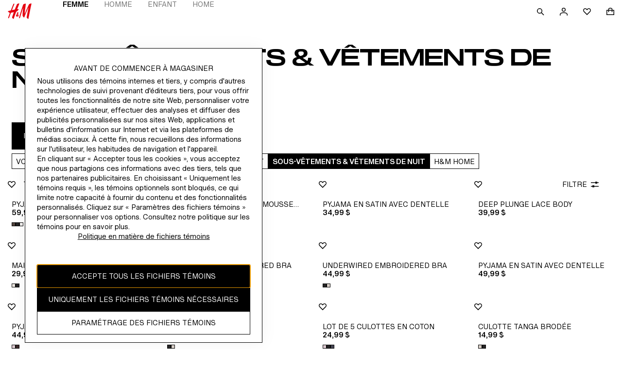

--- FILE ---
content_type: application/javascript
request_url: https://www2.hm.com/Yo6CAl/KJNIo7/SWardc1/MpQCWotI/wY5rGz3bQOuYS45cEw/cUpOBTN0TwM/Xxs9EStx/bBYB
body_size: 177267
content:
(function(){if(typeof Array.prototype.entries!=='function'){Object.defineProperty(Array.prototype,'entries',{value:function(){var index=0;const array=this;return {next:function(){if(index<array.length){return {value:[index,array[index++]],done:false};}else{return {done:true};}},[Symbol.iterator]:function(){return this;}};},writable:true,configurable:true});}}());(function(){PS();N2d();NLd();var J4=function dI(vq,Rr){'use strict';var nH=dI;switch(vq){case wZ:{nV.push(pq);var xL=EC()[j4(Og)].apply(null,[ZJ(PR),LN,CZ,ZJ([])]);try{var KL=nV.length;var k2=ZJ(ZJ(RS));if(Yn[EC()[j4(pJ)](hr,WN,lZ,LN)][mH(typeof hv()[fJ(PR)],nR('',[][[]]))?hv()[fJ(Jg)](BV,WN,DL):hv()[fJ(Gh)](zw,Or,Xk)]&&Yn[EC()[j4(pJ)](CH,WN,lZ,ZJ(ZJ(PR)))][hv()[fJ(Gh)](zw,k6,Xk)][PR]&&Yn[EC()[j4(pJ)](wC,WN,lZ,Pk)][hv()[fJ(Gh)](zw,ZJ(ZJ([])),Xk)][PR][PR]&&Yn[mH(typeof EC()[j4(pV)],'undefined')?EC()[j4(pN)](CH,DR,MT,Og):EC()[j4(pJ)].apply(null,[ZJ(pN),WN,lZ,K6])][hv()[fJ(Gh)](zw,th,Xk)][PR][PR][wJ(typeof gv()[GL(cv)],nR(UT()[YR(kk)](Kr,vv,v4),[][[]]))?gv()[GL(Jg)](dk,HM,C2,bT,DT):gv()[GL(pN)](rN,Lr,cv,Vr,Zq)]){var Sr=mH(Yn[EC()[j4(pJ)].call(null,pg,WN,lZ,ZJ(ZJ(PR)))][hv()[fJ(Gh)](zw,wv,Xk)][PR][PR][gv()[GL(Jg)].apply(null,[dk,HM,Xk,bT,fk])],Yn[EC()[j4(pJ)].call(null,ZH,WN,lZ,Ar)][hv()[fJ(Gh)].apply(null,[zw,YI,Xk])][PR]);var Z2=Sr?gL()[cC(kk)](wv,cF):EC()[j4(UI)](Gh,cv,A,cg);var jR;return nV.pop(),jR=Z2,jR;}else{var Eg;return nV.pop(),Eg=xL,Eg;}}catch(HC){nV.splice(lq(KL,pN),Infinity,pq);var kM;return nV.pop(),kM=xL,kM;}nV.pop();}break;case vw:{var IH=Rr[RS];nV.push(nI);if(wJ(typeof Yn[gv()[GL(PR)](Xv,Ng,wT,TI,Bq)],gL()[cC(zM)](WN,xn))&&zC(IH[Yn[gv()[GL(PR)].call(null,Xv,Ng,wv,TI,g4)][Z4()[hC(k6)](dq,tK,Ar,Pq)]],null)||zC(IH[Z4()[hC(NV)].apply(null,[fR,US,fk,ZJ(PR)])],null)){var nN;return nN=Yn[wJ(typeof EC()[j4(T2)],nR([],[][[]]))?EC()[j4(MV)](PR,wC,WP,Jg):EC()[j4(pN)](cM,XM,QC,Wr)][gL()[cC(Mk)](TT,Jn)](IH),nV.pop(),nN;}nV.pop();}break;case Zc:{nV.push(lJ);throw new (Yn[EC()[j4(ER)].call(null,Gh,wT,Z0,wv)])(N6()[LH(zN)](kk,Er,Gh,cv,rN));}break;case Lm:{var cJ=Rr[RS];nV.push(cq);var wR=hv()[fJ(KT)].apply(null,[Sg,Or,WN]);var V4=hv()[fJ(KT)](Sg,ZJ(PR),WN);if(cJ[mH(typeof EC()[j4(r4)],'undefined')?EC()[j4(pN)](th,Nv,Bv,cv):EC()[j4(bT)](hr,Hv,ZR,Or)]){var AN=cJ[EC()[j4(bT)](Hq,Hv,ZR,Wr)][EC()[j4(lC)](Tv,r4,Kk,ZH)](UT()[YR(Xq)](mM,ZJ(ZJ(PR)),Ek));var cV=AN[mH(typeof Z4()[hC(k6)],nR('',[][[]]))?Z4()[hC(cv)](xv,GC,ZJ(ZJ({})),ZJ(ZJ(pN))):Z4()[hC(XH)](Zq,qz,W2,Gh)](gL()[cC(tN)].apply(null,[hr,xv]));if(cV){var EH=cV[UT()[YR(mJ)].call(null,Cq,wr,cg)](UT()[YR(WN)](YJ,KT,DT));if(EH){wR=cV[gv()[GL(Ar)].call(null,Or,zL,VI,HV,OR)](EH[UT()[YR(Wr)].call(null,NC,dL,nq)]);V4=cV[wJ(typeof gv()[GL(Ar)],'undefined')?gv()[GL(Ar)].apply(null,[Or,zL,kk,HV,K6]):gv()[GL(pN)](vC,HI,TI,tV,Ar)](EH[zH()[q2(zN)].apply(null,[Pq,HV,cL,SL,wV,qJ])]);}}}var NJ;return NJ=Wq(bb,[wJ(typeof EC()[j4(Wr)],nR('',[][[]]))?EC()[j4(Xq)](wC,qN,Pr,ZJ({})):EC()[j4(pN)](ZJ([]),wr,MI,tM),wR,UT()[YR(XH)](mm,hr,Og),V4]),nV.pop(),NJ;}break;case lh:{var bJ=Rr[RS];nV.push(Jq);var dC=bJ[EC()[j4(pJ)].apply(null,[cv,WN,AJ,Jq])][hv()[fJ(KI)].call(null,f6,ZJ(ZJ(pN)),Dg)];if(dC){var s2=dC[gv()[GL(SI)](Jk,YN,W2,SI,Dg)]();var rJ;return nV.pop(),rJ=s2,rJ;}else{var Bg;return Bg=wJ(typeof EC()[j4(Dq)],nR('',[][[]]))?EC()[j4(Og)].apply(null,[DT,LN,jI,Tv]):EC()[j4(pN)](hI,KC,WM,Or),nV.pop(),Bg;}nV.pop();}break;case sb:{nV.push(AJ);var ML=mH(typeof EC()[j4(Bq)],nR([],[][[]]))?EC()[j4(pN)].apply(null,[fg,OC,W4,ZJ(ZJ(pN))]):EC()[j4(CR)](xR,CR,Jc,W6);var hq=EC()[j4(Pk)](F6,rM,mD,g4);for(var P2=PR;Mq(P2,RH);P2++)ML+=hq[Z4()[hC(kk)].apply(null,[ER,Eh,mJ,kk])](Yn[EC()[j4(HV)].apply(null,[ZJ(pN),T2,TH,TI])][lM()[zR(bN)].apply(null,[qN,RD,cg,fk])](XG(Yn[EC()[j4(HV)](MV,T2,TH,At)][gL()[cC(xR)].apply(null,[KT,pF])](),hq[EC()[j4(PR)](lC,Lf,lb,KT)])));var Lj;return nV.pop(),Lj=ML,Lj;}break;case SF:{var r5=Rr[RS];var F5;nV.push(v8);return F5=ZJ(ZJ(r5[EC()[j4(pJ)].call(null,g4,WN,f0,ZJ({}))]))&&ZJ(ZJ(r5[wJ(typeof EC()[j4(dL)],'undefined')?EC()[j4(pJ)].call(null,LN,WN,f0,XH):EC()[j4(pN)].apply(null,[Pp,pg,JE,wC])][wJ(typeof hv()[fJ(UO)],nR([],[][[]]))?hv()[fJ(Gh)](qS,XH,Xk):hv()[fJ(Jg)](sO,TI,Tf)]))&&r5[EC()[j4(pJ)].call(null,DT,WN,f0,UI)][hv()[fJ(Gh)](qS,Wr,Xk)][Aw[hv()[fJ(xR)](sE,vv,Wf)]()]&&mH(r5[EC()[j4(pJ)].apply(null,[CH,WN,f0,W6])][hv()[fJ(Gh)](qS,At,Xk)][PR][gv()[GL(SI)](Jk,S9,kk,SI,Pq)](),gL()[cC(DT)](C5,fb))?gL()[cC(kk)](wv,MF):EC()[j4(UI)](TI,cv,UG,fk),nV.pop(),F5;}break;case Ah:{nV.push(kl);var Z9=EC()[j4(Og)](Pq,LN,q8,ER);if(Yn[EC()[j4(pJ)].apply(null,[YI,WN,HZ,hr])]&&Yn[EC()[j4(pJ)](Q7,WN,HZ,wv)][hv()[fJ(Gh)](qh,ZJ(PR),Xk)]&&Yn[EC()[j4(pJ)](DR,WN,HZ,ZJ({}))][mH(typeof hv()[fJ(CR)],nR('',[][[]]))?hv()[fJ(Jg)].apply(null,[lO,wT,zf]):hv()[fJ(Gh)](qh,F6,Xk)][hv()[fJ(Jq)].call(null,tV,Zq,KT)]){var xs=Yn[EC()[j4(pJ)](bT,WN,HZ,ZJ(ZJ(pN)))][mH(typeof hv()[fJ(HE)],'undefined')?hv()[fJ(Jg)](Tv,OR,G9):hv()[fJ(Gh)].call(null,qh,Gl,Xk)][wJ(typeof hv()[fJ(HE)],nR([],[][[]]))?hv()[fJ(Jq)](tV,cv,KT):hv()[fJ(Jg)](Bs,OR,Ts)];try{var V1=nV.length;var I5=ZJ([]);var xB=Yn[EC()[j4(HV)](hr,T2,Rf,DT)][lM()[zR(bN)](CH,s8,cg,cv)](XG(Yn[EC()[j4(HV)].apply(null,[ZJ(ZJ(PR)),T2,Rf,ZJ({})])][mH(typeof gL()[cC(T8)],nR([],[][[]]))?gL()[cC(YI)](k6,SL):gL()[cC(xR)].call(null,KT,lT)](),Yl))[gv()[GL(SI)](Jk,lj,cM,SI,ZJ({}))]();Yn[wJ(typeof EC()[j4(PR)],nR([],[][[]]))?EC()[j4(pJ)].apply(null,[Gl,WN,HZ,KT]):EC()[j4(pN)](qJ,g4,Jk,NV)][hv()[fJ(Gh)](qh,Tv,Xk)][mH(typeof hv()[fJ(T8)],nR([],[][[]]))?hv()[fJ(Jg)](Yp,OR,Tp):hv()[fJ(Jq)](tV,dq,KT)]=xB;var Q8=mH(Yn[EC()[j4(pJ)].apply(null,[ZJ(ZJ(PR)),WN,HZ,C2])][hv()[fJ(Gh)](qh,Dq,Xk)][hv()[fJ(Jq)](tV,YI,KT)],xB);var bE=Q8?gL()[cC(kk)](wv,TB):EC()[j4(UI)].call(null,th,cv,RA,mJ);Yn[wJ(typeof EC()[j4(dL)],'undefined')?EC()[j4(pJ)].call(null,DR,WN,HZ,qN):EC()[j4(pN)](Pk,hf,hB,pg)][hv()[fJ(Gh)](qh,ZJ(ZJ(PR)),Xk)][mH(typeof hv()[fJ(KT)],nR([],[][[]]))?hv()[fJ(Jg)].call(null,RE,EQ,HO):hv()[fJ(Jq)](tV,DT,KT)]=xs;var AB;return nV.pop(),AB=bE,AB;}catch(Js){nV.splice(lq(V1,pN),Infinity,kl);if(wJ(Yn[EC()[j4(pJ)](VI,WN,HZ,T8)][hv()[fJ(Gh)](qh,EQ,Xk)][hv()[fJ(Jq)](tV,ZJ([]),KT)],xs)){Yn[EC()[j4(pJ)].apply(null,[ZJ(ZJ(PR)),WN,HZ,DR])][hv()[fJ(Gh)](qh,r4,Xk)][mH(typeof hv()[fJ(Hq)],nR('',[][[]]))?hv()[fJ(Jg)](g7,mJ,LA):hv()[fJ(Jq)](tV,vv,KT)]=xs;}var Oj;return nV.pop(),Oj=Z9,Oj;}}else{var zA;return nV.pop(),zA=Z9,zA;}nV.pop();}break;case IY:{nV.push(Jt);var q7=Yn[gL()[cC(TI)](W6,bf)][N6()[LH(Bq)](W2,U1,Mk,mt,k6)]?Yn[gL()[cC(TI)](W6,bf)][UT()[YR(cM)](DB,dL,YI)](Yn[gL()[cC(TI)].call(null,W6,bf)][N6()[LH(Bq)](MV,U1,Dq,mt,k6)](Yn[EC()[j4(pJ)].apply(null,[TI,WN,sY,tM])]))[N6()[LH(YI)](PR,NC,ZJ(pN),Y9,kk)](Z4()[hC(K6)](Ek,wW,tM,wr)):mH(typeof UT()[YR(cB)],nR([],[][[]]))?UT()[YR(Zq)](Is,Q7,g4):UT()[YR(kk)].call(null,X9,bN,v4);var jG;return nV.pop(),jG=q7,jG;}break;case rU:{var c5=Rr[RS];var Fl=Rr[FZ];nV.push(zp);if(EE(Fl,null)||MO(Fl,c5[EC()[j4(PR)](C2,Lf,tU,CH)]))Fl=c5[EC()[j4(PR)](LN,Lf,tU,Hq)];for(var RG=PR,I8=new (Yn[EC()[j4(MV)](zM,wC,I0,ZJ(ZJ([])))])(Fl);Mq(RG,Fl);RG++)I8[RG]=c5[RG];var ET;return nV.pop(),ET=I8,ET;}break;case Xz:{nV.push(hO);var TW=EC()[j4(Og)](cB,LN,pw,lC);try{var lA=nV.length;var k9=ZJ(FZ);if(Yn[EC()[j4(pJ)](Or,WN,rK,ZJ(PR))]&&Yn[wJ(typeof EC()[j4(Zq)],nR('',[][[]]))?EC()[j4(pJ)](dq,WN,rK,UI):EC()[j4(pN)](TI,K1,xl,cv)][N6()[LH(zG)](KT,vt,At,Gf,Zq)]&&Yn[EC()[j4(pJ)](EQ,WN,rK,kk)][wJ(typeof N6()[LH(C2)],nR([],[][[]]))?N6()[LH(zG)](bT,vt,Ek,Gf,Zq):N6()[LH(TI)].call(null,mJ,SA,K6,Fs,fR)][hv()[fJ(Xv)](C8,Pk,Zq)]){var q1=Yn[EC()[j4(pJ)](zM,WN,rK,TI)][N6()[LH(zG)](TI,vt,Ek,Gf,Zq)][hv()[fJ(Xv)](C8,wr,Zq)][gv()[GL(SI)].call(null,Jk,gA,MV,SI,zG)]();var Es;return nV.pop(),Es=q1,Es;}else{var S1;return nV.pop(),S1=TW,S1;}}catch(z7){nV.splice(lq(lA,pN),Infinity,hO);var k5;return nV.pop(),k5=TW,k5;}nV.pop();}break;case BK:{var wA=Rr[RS];nV.push(m9);var YQ=EC()[j4(Og)].call(null,Q7,LN,SO,ZJ({}));try{var p8=nV.length;var AA=ZJ([]);if(wA[EC()[j4(pJ)].apply(null,[vv,WN,wd,C2])][lM()[zR(XH)].call(null,W2,tY,r4,zN)]){var I9=wA[EC()[j4(pJ)](VI,WN,wd,DT)][lM()[zR(XH)](ZJ(PR),tY,r4,wV)][gv()[GL(SI)](Jk,NO,Pq,SI,KT)]();var pE;return nV.pop(),pE=I9,pE;}else{var M8;return nV.pop(),M8=YQ,M8;}}catch(QA){nV.splice(lq(p8,pN),Infinity,m9);var OA;return nV.pop(),OA=YQ,OA;}nV.pop();}break;case Pd:{var G8=Rr[RS];nV.push(sT);var rG=UT()[YR(kk)].call(null,G5,HV,v4);var Wl=UT()[YR(kk)].apply(null,[G5,ZJ({}),v4]);var Hs=wJ(typeof OE()[m8(YI)],nR([],[][[]]))?OE()[m8(zN)](lG,LN,r4,r4,wV,dk):OE()[m8(cv)].apply(null,[Z8,DR,V9,g4,cg,tE]);var Vl=[];try{var ZW=nV.length;var q5=ZJ(FZ);try{rG=G8[lM()[zR(VI)](NV,nk,bN,g4)];}catch(OB){nV.splice(lq(ZW,pN),Infinity,sT);if(OB[mH(typeof Z4()[hC(Og)],nR('',[][[]]))?Z4()[hC(cv)].apply(null,[Xs,ZH,ZH,lC]):Z4()[hC(MV)].apply(null,[vv,L9,Pp,ZJ({})])][Z4()[hC(wv)](NV,AQ,K6,ZJ(ZJ({})))](Hs)){rG=EC()[j4(XH)](SI,k6,Df,ZJ(ZJ([])));}}var PQ=Yn[EC()[j4(HV)](UO,T2,sW,tM)][wJ(typeof lM()[zR(EQ)],nR('',[][[]]))?lM()[zR(bN)].call(null,k6,v5,cg,Or):lM()[zR(SI)](ZJ(ZJ(PR)),YW,qp,HE)](XG(Yn[mH(typeof EC()[j4(Or)],nR('',[][[]]))?EC()[j4(pN)](NV,dW,dk,tM):EC()[j4(HV)](ZJ(ZJ([])),T2,sW,Zp)][gL()[cC(xR)](KT,JL)](),cW[dL]))[wJ(typeof gv()[GL(NV)],nR([],[][[]]))?gv()[GL(SI)].apply(null,[Jk,EW,pV,SI,Jg]):gv()[GL(pN)](Xl,Nf,Jg,tG,r4)]();G8[wJ(typeof lM()[zR(kB)],'undefined')?lM()[zR(VI)](kk,nk,bN,ZJ(ZJ(PR))):lM()[zR(SI)].apply(null,[W6,wC,Ns,Or])]=PQ;Wl=wJ(G8[lM()[zR(VI)](mJ,nk,bN,At)],PQ);Vl=[Wq(bb,[UT()[YR(bT)](Nq,Q7,UO),rG]),Wq(bb,[mH(typeof UT()[YR(fg)],nR([],[][[]]))?UT()[YR(Zq)].apply(null,[z8,ZJ(ZJ([])),XW]):UT()[YR(TI)](Gv,fk,s9),Zf(Wl,cW[YI])[mH(typeof gv()[GL(zM)],'undefined')?gv()[GL(pN)](Xp,Il,dq,T7,ZJ(PR)):gv()[GL(SI)].apply(null,[Jk,EW,Pk,SI,pV])]()])];var wf;return nV.pop(),wf=Vl,wf;}catch(P5){nV.splice(lq(ZW,pN),Infinity,sT);Vl=[Wq(bb,[UT()[YR(bT)].call(null,Nq,Ek,UO),rG]),Wq(bb,[UT()[YR(TI)].apply(null,[Gv,PR,s9]),Wl])];}var nQ;return nV.pop(),nQ=Vl,nQ;}break;case kU:{nV.push(SA);var Kl=EC()[j4(Og)](XH,LN,Yt,ZJ(pN));try{var JG=nV.length;var r8=ZJ(FZ);if(Yn[EC()[j4(pJ)].call(null,W6,WN,Zw,T2)][wJ(typeof hv()[fJ(tN)],nR('',[][[]]))?hv()[fJ(Gh)].apply(null,[sN,Pp,Xk]):hv()[fJ(Jg)](XA,qJ,Z5)]&&Yn[EC()[j4(pJ)].apply(null,[ZJ(ZJ({})),WN,Zw,At])][wJ(typeof hv()[fJ(KT)],nR([],[][[]]))?hv()[fJ(Gh)].call(null,sN,ZJ(ZJ(PR)),Xk):hv()[fJ(Jg)](hB,ZJ([]),gW)][PR]){var LQ=mH(Yn[EC()[j4(pJ)].call(null,k6,WN,Zw,hI)][hv()[fJ(Gh)](sN,pJ,Xk)][N6()[LH(fj)].call(null,CR,G7,TQ,jj,kk)](cW[xR]),Yn[EC()[j4(pJ)](zM,WN,Zw,At)][hv()[fJ(Gh)](sN,bO,Xk)][PR]);var n5=LQ?wJ(typeof gL()[cC(Zq)],'undefined')?gL()[cC(kk)].apply(null,[wv,b4]):gL()[cC(YI)](T9,A7):mH(typeof EC()[j4(Xq)],'undefined')?EC()[j4(pN)].apply(null,[ZJ(PR),Z5,FB,ZJ({})]):EC()[j4(UI)].call(null,wC,cv,l5,HV);var cj;return nV.pop(),cj=n5,cj;}else{var vE;return nV.pop(),vE=Kl,vE;}}catch(x5){nV.splice(lq(JG,pN),Infinity,SA);var HQ;return nV.pop(),HQ=Kl,HQ;}nV.pop();}break;case pz:{var fA=ZJ([]);nV.push(OQ);try{var jB=nV.length;var L7=ZJ(ZJ(RS));if(Yn[hv()[fJ(zM)](WG,Pk,OR)][Z4()[hC(W6)].call(null,Gf,nI,At,ZJ(ZJ({})))]){Yn[hv()[fJ(zM)].apply(null,[WG,ZJ([]),OR])][Z4()[hC(W6)](Gf,nI,ZJ(pN),EQ)][lM()[zR(Xq)].apply(null,[HV,K8,x7,ZJ({})])](gv()[GL(Gl)](KC,bA,zM,jA,mJ),gv()[GL(Dg)](np,vs,Zq,kk,Pp));Yn[hv()[fJ(zM)].call(null,WG,UO,OR)][Z4()[hC(W6)](Gf,nI,hr,wV)][wJ(typeof EC()[j4(UI)],nR([],[][[]]))?EC()[j4(At)].call(null,pV,s9,Ql,Zp):EC()[j4(pN)].call(null,Ll,jO,Cs,Xq)](gv()[GL(Gl)](KC,bA,fk,jA,wV));fA=ZJ(ZJ({}));}}catch(N8){nV.splice(lq(jB,pN),Infinity,OQ);}var wj;return nV.pop(),wj=fA,wj;}break;case HY:{var hW=Rr[RS];nV.push(Xq);var Qf=mH(typeof EC()[j4(Ll)],'undefined')?EC()[j4(pN)].call(null,Or,fB,SO,ER):EC()[j4(Og)](Or,LN,wE,Mk);var PA=EC()[j4(Og)](ZJ([]),LN,wE,bN);var As=new (Yn[hv()[fJ(cM)](NW,Tv,x7)])(new (Yn[hv()[fJ(cM)](NW,XH,x7)])(UT()[YR(EQ)](PE,fj,dL)));try{var ZB=nV.length;var KE=ZJ(ZJ(RS));if(ZJ(ZJ(Yn[hv()[fJ(zM)](jO,Dg,OR)][gL()[cC(TI)](W6,E8)]))&&ZJ(ZJ(Yn[hv()[fJ(zM)](jO,ZJ(ZJ(pN)),OR)][gL()[cC(TI)](W6,E8)][N6()[LH(NV)](zN,gE,Dq,Ef,zN)]))){var c9=Yn[gL()[cC(TI)](W6,E8)][N6()[LH(NV)](Pp,gE,bN,Ef,zN)](Yn[mH(typeof hv()[fJ(XH)],nR('',[][[]]))?hv()[fJ(Jg)](NA,qJ,VQ):hv()[fJ(T8)](lV,TT,EB)][mH(typeof Z4()[hC(KT)],nR('',[][[]]))?Z4()[hC(cv)].apply(null,[rO,XQ,Tv,ZJ({})]):Z4()[hC(jA)](fj,xG,Mk,cg)],wJ(typeof Z4()[hC(F6)],nR([],[][[]]))?Z4()[hC(wr)](mJ,SG,LN,bO):Z4()[hC(cv)](Q9,zM,VI,EQ));if(c9){Qf=As[gv()[GL(Dg)].apply(null,[np,qt,pV,kk,UO])](c9[UT()[YR(bT)](jW,Xk,UO)][gv()[GL(SI)](Jk,qt,cv,SI,dq)]());}}PA=wJ(Yn[hv()[fJ(zM)].call(null,jO,th,OR)],hW);}catch(KW){nV.splice(lq(ZB,pN),Infinity,Xq);Qf=EC()[j4(Gh)].call(null,fg,EQ,Ef,Zp);PA=EC()[j4(Gh)].apply(null,[fk,EQ,Ef,Zq]);}var c1=nR(Qf,gQ(PA,pN))[gv()[GL(SI)].apply(null,[Jk,qt,Gl,SI,hI])]();var PB;return nV.pop(),PB=c1,PB;}break;case Xm:{var X5=Rr[RS];var YB=Rr[FZ];nV.push(nO);var FQ=YB[gL()[cC(pV)](SI,ft)];var EA=YB[Z4()[hC(CR)](dL,tB,Xv,HE)];var j8=YB[Z4()[hC(Pk)].apply(null,[HV,NW,Wr,kB])];var fs=YB[mH(typeof UT()[YR(Or)],nR([],[][[]]))?UT()[YR(Zq)](NB,ZJ(ZJ([])),MA):UT()[YR(Q7)](SQ,KI,Or)];var g5=YB[Z4()[hC(lC)](C5,G4,r4,cv)];var K9=YB[hv()[fJ(Xq)](gV,pJ,wr)];var pW=YB[OE()[m8(Jg)](zp,Zq,UI,k6,ER,NQ)];var bt=YB[Z4()[hC(Xq)](rN,lJ,Ar,TQ)];var Z1;return Z1=UT()[YR(kk)].apply(null,[Mj,Wr,v4])[gv()[GL(UI)].call(null,hr,Sf,kk,TI,Zq)](X5)[gv()[GL(UI)](hr,Sf,cB,TI,OR)](FQ,Z4()[hC(K6)](Ek,Of,Jq,ZJ(ZJ({}))))[gv()[GL(UI)].call(null,hr,Sf,CH,TI,Pk)](EA,Z4()[hC(K6)](Ek,Of,ZJ(ZJ({})),dL))[mH(typeof gv()[GL(ER)],nR(UT()[YR(kk)].apply(null,[Mj,jA,v4]),[][[]]))?gv()[GL(pN)](E8,Jq,DT,hf,pJ):gv()[GL(UI)](hr,Sf,Gh,TI,ZJ(PR))](j8,Z4()[hC(K6)].call(null,Ek,Of,mJ,wV))[gv()[GL(UI)](hr,Sf,YI,TI,jA)](fs,Z4()[hC(K6)](Ek,Of,DR,Or))[gv()[GL(UI)](hr,Sf,HE,TI,ZJ({}))](g5,Z4()[hC(K6)](Ek,Of,cg,ZJ(pN)))[wJ(typeof gv()[GL(vv)],'undefined')?gv()[GL(UI)].apply(null,[hr,Sf,UO,TI,th]):gv()[GL(pN)].call(null,Wf,pg,YI,rj,HV)](K9,Z4()[hC(K6)](Ek,Of,Gl,pN))[gv()[GL(UI)].call(null,hr,Sf,NV,TI,hI)](pW,Z4()[hC(K6)](Ek,Of,zN,qN))[wJ(typeof gv()[GL(Zq)],'undefined')?gv()[GL(UI)](hr,Sf,dq,TI,CH):gv()[GL(pN)](kf,JQ,Og,P8,Jq)](bt,hv()[fJ(ER)].apply(null,[Z5,Gl,Hq])),nV.pop(),Z1;}break;}};var U9=function(){return RO.apply(this,[BK,arguments]);};function NLd(){dR=Xw+An*XD+XD*XD+XD*XD*XD,VC=SF+RS*XD+An*XD*XD+XD*XD*XD,K2=Sm+XD+IZ*XD*XD+XD*XD*XD,mF=Xw+Xw*XD,pC=T0+An*XD+Ph*XD*XD+XD*XD*XD,Pd=FZ+An*XD,qr=An+IZ*XD+Sm*XD*XD+XD*XD*XD,Yb=JF+SF*XD+IZ*XD*XD+RS*XD*XD*XD+XD*XD*XD*XD,SV=FZ+An*XD+JF*XD*XD+XD*XD*XD,XJ=IZ+Sm*XD+JF*XD*XD+XD*XD*XD,bP=T0+Xw*XD+SF*XD*XD,Gn=SF+Xw*XD+An*XD*XD,RP=FZ+Sm*XD+XD*XD,IK=An+Ph*XD+SF*XD*XD,rk=IZ+RS*XD+IZ*XD*XD+XD*XD*XD,vd=Ph+Ph*XD+JF*XD*XD+XD*XD*XD,WS=FZ+T0*XD+An*XD*XD,d4=Xw+XD+SF*XD*XD+XD*XD*XD,JC=JF+RS*XD+T0*XD*XD+XD*XD*XD,US=FZ+Xw*XD+Ph*XD*XD+XD*XD*XD,ZY=JF+Xw*XD+An*XD*XD,IV=Ph+Sm*XD+RS*XD*XD+XD*XD*XD,Jm=FZ+XD+SF*XD*XD,gM=RS+XD+IZ*XD*XD+XD*XD*XD,sV=Sm+Sm*XD+Ph*XD*XD+XD*XD*XD,Uw=Xw+Ph*XD+JF*XD*XD,Ev=Ph+An*XD+RS*XD*XD+XD*XD*XD,FN=FZ+Ph*XD+Xw*XD*XD+XD*XD*XD,qU=An+Sm*XD+JF*XD*XD,lN=JF+T0*XD+JF*XD*XD+XD*XD*XD,AD=JF+XD+JF*XD*XD,gI=FZ+JF*XD+SF*XD*XD+XD*XD*XD,pD=Sm+An*XD+XD*XD,MN=RS+RS*XD+SF*XD*XD+XD*XD*XD,xd=IZ+SF*XD+XD*XD,jk=IZ+SF*XD+Sm*XD*XD+XD*XD*XD,BU=Ph+JF*XD+Ph*XD*XD,On=SF+IZ*XD+IZ*XD*XD,zq=Sm+XD+Xw*XD*XD+XD*XD*XD,Um=Xw+RS*XD+JF*XD*XD,G4=FZ+Sm*XD+IZ*XD*XD+XD*XD*XD,pT=IZ+RS*XD+SF*XD*XD+XD*XD*XD,bD=SF+JF*XD+IZ*XD*XD,CZ=Ph+IZ*XD+RS*XD*XD+XD*XD*XD,Xn=Sm+JF*XD+An*XD*XD,rr=RS+RS*XD+Sm*XD*XD+XD*XD*XD,vM=Xw+Sm*XD+Xw*XD*XD+XD*XD*XD,fq=RS+XD+SF*XD*XD+XD*XD*XD,nL=T0+RS*XD+IZ*XD*XD+XD*XD*XD,Ug=Ph+IZ*XD+SF*XD*XD+XD*XD*XD,Qr=T0+XD+XD*XD+XD*XD*XD,vz=An+XD+An*XD*XD,dU=Xw+Sm*XD+Sm*XD*XD,g0=Sm+XD+IZ*XD*XD,B2=FZ+Xw*XD+Sm*XD*XD+XD*XD*XD,XC=T0+SF*XD+RS*XD*XD+XD*XD*XD,P=T0+IZ*XD,Fv=Sm+XD+JF*XD*XD+XD*XD*XD,sN=JF+Xw*XD+JF*XD*XD+XD*XD*XD,gH=FZ+An*XD+Sm*XD*XD+XD*XD*XD,PM=T0+Xw*XD+IZ*XD*XD+XD*XD*XD,VV=Sm+T0*XD+JF*XD*XD+XD*XD*XD,jU=IZ+T0*XD+RS*XD*XD+XD*XD*XD,jN=JF+IZ*XD+An*XD*XD+XD*XD*XD,SP=An+Sm*XD+IZ*XD*XD,fm=IZ+T0*XD+Ph*XD*XD,hH=RS+T0*XD+Xw*XD*XD+XD*XD*XD,AS=IZ+XD+SF*XD*XD,cF=Xw+Ph*XD+SF*XD*XD+XD*XD*XD,Kz=An+JF*XD+XD*XD,rU=IZ+IZ*XD,Xh=IZ+RS*XD+XD*XD+XD*XD*XD,pr=SF+Xw*XD+RS*XD*XD+XD*XD*XD,En=IZ+Ph*XD+JF*XD*XD,sh=JF+SF*XD+SF*XD*XD+XD*XD*XD,tY=JF+IZ*XD+RS*XD*XD+XD*XD*XD,XI=Ph+JF*XD+SF*XD*XD+XD*XD*XD,rg=Xw+Sm*XD+An*XD*XD+XD*XD*XD,pv=Xw+XD+XD*XD+XD*XD*XD,kn=T0+IZ*XD+SF*XD*XD,ND=Xw+Xw*XD+An*XD*XD,pb=FZ+IZ*XD,mk=JF+Xw*XD+XD*XD+XD*XD*XD,ld=SF+RS*XD+An*XD*XD,U6=Xw+Xw*XD+JF*XD*XD+XD*XD*XD,gT=Ph+T0*XD+SF*XD*XD+XD*XD*XD,xS=SF+IZ*XD+Xw*XD*XD,E6=FZ+XD+Sm*XD*XD+XD*XD*XD,lR=RS+SF*XD+T0*XD*XD+XD*XD*XD,mw=An+RS*XD+XD*XD,WC=SF+JF*XD+XD*XD+XD*XD*XD,V6=Sm+T0*XD+An*XD*XD+XD*XD*XD,hJ=T0+Ph*XD+RS*XD*XD+XD*XD*XD,kH=Sm+IZ*XD+JF*XD*XD+XD*XD*XD,Fm=SF+Sm*XD,bk=JF+SF*XD+T0*XD*XD+XD*XD*XD,vc=Ph+RS*XD+JF*XD*XD,YU=Sm+SF*XD+JF*XD*XD,Lw=RS+JF*XD+IZ*XD*XD,Cm=RS+Ph*XD+XD*XD,GS=Sm+IZ*XD,OF=An+An*XD+IZ*XD*XD,Nh=T0+An*XD+XD*XD,cn=T0+Ph*XD,WF=JF+T0*XD,KK=RS+Xw*XD+Xw*XD*XD,kY=Ph+XD+IZ*XD*XD,jV=SF+Sm*XD+SF*XD*XD+XD*XD*XD,mN=FZ+Xw*XD+XD*XD+XD*XD*XD,U0=Xw+RS*XD+Sm*XD*XD,vH=Sm+Ph*XD+JF*XD*XD+XD*XD*XD,qq=SF+Ph*XD+T0*XD*XD+XD*XD*XD,xJ=T0+Sm*XD+Xw*XD*XD+XD*XD*XD,JM=Ph+An*XD+XD*XD+XD*XD*XD,UJ=Ph+XD+RS*XD*XD+XD*XD*XD,RL=Xw+Ph*XD+JF*XD*XD+XD*XD*XD,kJ=An+IZ*XD+RS*XD*XD+XD*XD*XD,FM=IZ+Sm*XD+IZ*XD*XD+XD*XD*XD,wz=RS+Xw*XD+An*XD*XD,PP=An+XD+Xw*XD*XD,mS=FZ+SF*XD,QP=IZ+XD+SF*XD*XD+XD*XD*XD,Mv=Sm+An*XD+XD*XD+XD*XD*XD,FL=T0+Ph*XD+Sm*XD*XD+XD*XD*XD,XF=JF+SF*XD+RS*XD*XD+XD*XD*XD,JR=An+RS*XD+JF*XD*XD+XD*XD*XD,Y4=RS+T0*XD+RS*XD*XD+XD*XD*XD,Zg=Ph+XD+JF*XD*XD+XD*XD*XD,Mb=FZ+T0*XD+JF*XD*XD,CS=IZ+T0*XD+IZ*XD*XD,LK=JF+RS*XD+IZ*XD*XD,zc=T0+IZ*XD+JF*XD*XD,rn=RS+SF*XD,j6=Sm+Sm*XD+RS*XD*XD+XD*XD*XD,xk=Xw+Ph*XD+Xw*XD*XD+XD*XD*XD,Cr=Sm+IZ*XD+An*XD*XD+XD*XD*XD,OJ=IZ+SF*XD+SF*XD*XD+XD*XD*XD,Rq=Xw+Xw*XD+XD*XD+XD*XD*XD,IU=FZ+SF*XD+XD*XD,bg=Ph+SF*XD+Ph*XD*XD+XD*XD*XD,YS=An+Ph*XD+Ph*XD*XD,tJ=Xw+Sm*XD+IZ*XD*XD+XD*XD*XD,V=Xw+SF*XD+JF*XD*XD,nC=An+SF*XD+Ph*XD*XD+XD*XD*XD,tg=An+XD+XD*XD+XD*XD*XD,gV=RS+SF*XD+XD*XD+XD*XD*XD,vS=Xw+Ph*XD,Yw=SF+An*XD+JF*XD*XD,BC=JF+JF*XD+XD*XD+XD*XD*XD,cK=SF+SF*XD+Ph*XD*XD,zS=Ph+Ph*XD+An*XD*XD,Bn=RS+JF*XD,XP=T0+IZ*XD+Ph*XD*XD,hY=An+Ph*XD+IZ*XD*XD,p4=Ph+Xw*XD+RS*XD*XD+XD*XD*XD,Cw=Sm+Xw*XD+IZ*XD*XD,Ur=Ph+Ph*XD+IZ*XD*XD+XD*XD*XD,rm=JF+Sm*XD+XD*XD+XD*XD*XD,Yr=SF+IZ*XD+Ph*XD*XD+XD*XD*XD,CJ=Ph+XD+Ph*XD*XD+XD*XD*XD,EM=IZ+An*XD+Xw*XD*XD+XD*XD*XD,JT=An+JF*XD+XD*XD+XD*XD*XD,Wn=Ph+JF*XD+JF*XD*XD,wD=FZ+SF*XD+Ph*XD*XD,hU=IZ+T0*XD+XD*XD,Cc=Ph+Xw*XD+JF*XD*XD,T4=T0+An*XD+An*XD*XD+XD*XD*XD,cI=FZ+SF*XD+T0*XD*XD+XD*XD*XD,HT=Ph+XD+Xw*XD*XD+XD*XD*XD,xU=Ph+JF*XD,Gg=RS+An*XD+XD*XD+XD*XD*XD,K0=An+IZ*XD+XD*XD,H0=FZ+Sm*XD+Ph*XD*XD,hZ=Sm+Sm*XD+An*XD*XD,Dv=JF+An*XD+SF*XD*XD+XD*XD*XD,jS=RS+T0*XD+Xw*XD*XD,DZ=Sm+An*XD+JF*XD*XD,TU=Xw+XD+XD*XD,gk=Xw+Ph*XD+IZ*XD*XD+XD*XD*XD,AR=IZ+SF*XD+RS*XD*XD+XD*XD*XD,SH=An+Sm*XD+SF*XD*XD+XD*XD*XD,Zd=SF+An*XD+IZ*XD*XD,sb=T0+XD,Gm=An+RS*XD+IZ*XD*XD,vm=FZ+SF*XD+JF*XD*XD,qT=JF+An*XD+Ph*XD*XD+XD*XD*XD,bL=RS+SF*XD+Ph*XD*XD+XD*XD*XD,Ud=IZ+Xw*XD+XD*XD+XD*XD*XD,IC=T0+T0*XD+RS*XD*XD+XD*XD*XD,gg=Ph+RS*XD+T0*XD*XD+XD*XD*XD,Zr=JF+Xw*XD+RS*XD*XD+XD*XD*XD,Ld=RS+JF*XD+JF*XD*XD,Ir=Sm+An*XD+Xw*XD*XD+XD*XD*XD,HK=Ph+JF*XD+IZ*XD*XD,Qq=JF+XD+JF*XD*XD+XD*XD*XD,hg=Sm+Ph*XD+An*XD*XD+XD*XD*XD,zK=JF+IZ*XD+An*XD*XD,lg=Sm+RS*XD+Sm*XD*XD+XD*XD*XD,WI=Ph+RS*XD+Xw*XD*XD+XD*XD*XD,sm=JF+Ph*XD+Ph*XD*XD+XD*XD*XD,Pz=JF+Xw*XD+JF*XD*XD,HL=FZ+T0*XD+SF*XD*XD+XD*XD*XD,YM=An+JF*XD+RS*XD*XD+XD*XD*XD,KV=Sm+Sm*XD+JF*XD*XD+XD*XD*XD,RY=Ph+T0*XD+XD*XD+XD*XD*XD,jq=Ph+IZ*XD+Xw*XD*XD+XD*XD*XD,bK=An+XD+JF*XD*XD,vD=T0+JF*XD+SF*XD*XD,YL=IZ+XD+IZ*XD*XD+XD*XD*XD,Ak=An+SF*XD+SF*XD*XD+XD*XD*XD,zU=T0+RS*XD+XD*XD+XD*XD*XD,EI=An+Sm*XD+IZ*XD*XD+XD*XD*XD,Zh=Xw+Ph*XD+IZ*XD*XD,qb=IZ+An*XD+Ph*XD*XD,SS=JF+JF*XD+IZ*XD*XD,UC=An+IZ*XD+Ph*XD*XD+XD*XD*XD,dT=T0+T0*XD+IZ*XD*XD+XD*XD*XD,wq=T0+An*XD+Xw*XD*XD+XD*XD*XD,f4=RS+IZ*XD+XD*XD+XD*XD*XD,Rg=T0+JF*XD+IZ*XD*XD+XD*XD*XD,TD=T0+T0*XD+JF*XD*XD,mY=Sm+T0*XD+RS*XD*XD+XD*XD*XD,j0=IZ+IZ*XD+IZ*XD*XD,FU=An+XD+SF*XD*XD,SR=T0+SF*XD+XD*XD+XD*XD*XD,zz=FZ+RS*XD+Xw*XD*XD,fT=RS+JF*XD+RS*XD*XD+XD*XD*XD,tU=SF+T0*XD+RS*XD*XD+XD*XD*XD,D6=IZ+T0*XD+SF*XD*XD+XD*XD*XD,gC=Ph+JF*XD+An*XD*XD+XD*XD*XD,Fz=Ph+SF*XD+Sm*XD*XD+XD*XD*XD,bY=T0+SF*XD+IZ*XD*XD,wc=Sm+IZ*XD+Ph*XD*XD,pL=An+Xw*XD+Sm*XD*XD+XD*XD*XD,sD=An+RS*XD+Ph*XD*XD,Nz=SF+T0*XD+IZ*XD*XD,CF=SF+Ph*XD,j2=SF+JF*XD+Ph*XD*XD+XD*XD*XD,nJ=T0+RS*XD+An*XD*XD+XD*XD*XD,Y=T0+Ph*XD+IZ*XD*XD,AV=Ph+IZ*XD+XD*XD+XD*XD*XD,P0=An+XD+IZ*XD*XD,FS=Sm+Sm*XD,dg=JF+RS*XD+Ph*XD*XD+XD*XD*XD,jC=SF+Sm*XD+JF*XD*XD+XD*XD*XD,nM=Xw+An*XD+SF*XD*XD+XD*XD*XD,FJ=IZ+An*XD+RS*XD*XD+XD*XD*XD,zr=JF+RS*XD+An*XD*XD+XD*XD*XD,wb=FZ+Sm*XD+An*XD*XD,QN=Xw+RS*XD+An*XD*XD+XD*XD*XD,jZ=Sm+Ph*XD,tZ=FZ+Sm*XD+T0*XD*XD,QM=IZ+IZ*XD+IZ*XD*XD+XD*XD*XD,dw=Sm+RS*XD+Xw*XD*XD,Xz=Xw+IZ*XD,z4=RS+JF*XD+IZ*XD*XD+XD*XD*XD,mL=Ph+Sm*XD+SF*XD*XD+XD*XD*XD,QI=JF+SF*XD+Ph*XD*XD+XD*XD*XD,RV=RS+IZ*XD+Sm*XD*XD+XD*XD*XD,n2=Ph+T0*XD+Ph*XD*XD+XD*XD*XD,rY=RS+Sm*XD+SF*XD*XD,EN=RS+SF*XD+RS*XD*XD+XD*XD*XD,jg=T0+Sm*XD+Ph*XD*XD+XD*XD*XD,X4=JF+IZ*XD+IZ*XD*XD+XD*XD*XD,lD=T0+XD+Ph*XD*XD,Fq=Sm+Xw*XD+XD*XD+XD*XD*XD,Bk=JF+An*XD+RS*XD*XD+XD*XD*XD,sr=T0+XD+Sm*XD*XD+XD*XD*XD,gN=An+XD+Ph*XD*XD+XD*XD*XD,sK=Sm+Ph*XD+SF*XD*XD,VH=IZ+Sm*XD+An*XD*XD+XD*XD*XD,AK=RS+Sm*XD+JF*XD*XD,xg=RS+Ph*XD+RS*XD*XD+XD*XD*XD,F4=Xw+Sm*XD+JF*XD*XD+XD*XD*XD,B=Ph+SF*XD+Xw*XD*XD,UV=FZ+Sm*XD+JF*XD*XD+XD*XD*XD,TR=RS+An*XD+JF*XD*XD+XD*XD*XD,bF=Xw+XD+Xw*XD*XD,DY=FZ+JF*XD,sg=JF+SF*XD+Xw*XD*XD+XD*XD*XD,Sd=Sm+IZ*XD+SF*XD*XD,Lb=IZ+IZ*XD+Ph*XD*XD,lI=Xw+XD+JF*XD*XD+XD*XD*XD,rS=RS+Sm*XD+An*XD*XD,Uk=Sm+Sm*XD+An*XD*XD+XD*XD*XD,ZN=T0+An*XD+SF*XD*XD+XD*XD*XD,Kh=IZ+SF*XD+JF*XD*XD,Sq=An+Ph*XD+IZ*XD*XD+XD*XD*XD,tF=Xw+IZ*XD+Xw*XD*XD,b4=FZ+T0*XD+RS*XD*XD+XD*XD*XD,VF=FZ+XD+JF*XD*XD,UM=Sm+RS*XD+An*XD*XD+XD*XD*XD,NK=An+RS*XD+Xw*XD*XD,bb=Sm+JF*XD,LD=T0+SF*XD+An*XD*XD+XD*XD*XD,pH=RS+Xw*XD+Ph*XD*XD+XD*XD*XD,b0=Ph+JF*XD+XD*XD,qC=Ph+Ph*XD+SF*XD*XD+XD*XD*XD,PC=JF+IZ*XD+Ph*XD*XD+XD*XD*XD,Hw=An+XD,GV=FZ+IZ*XD+Xw*XD*XD+XD*XD*XD,PF=SF+Xw*XD+JF*XD*XD+XD*XD*XD,vL=FZ+XD+XD*XD+XD*XD*XD,KM=An+SF*XD+Xw*XD*XD+XD*XD*XD,cN=FZ+Ph*XD+An*XD*XD+XD*XD*XD,RT=Xw+JF*XD+XD*XD+XD*XD*XD,Wc=SF+Ph*XD+Ph*XD*XD,wU=RS+Xw*XD+XD*XD,L2=SF+IZ*XD+An*XD*XD+XD*XD*XD,gY=An+RS*XD+SF*XD*XD,mg=Xw+XD+RS*XD*XD+XD*XD*XD,hN=IZ+IZ*XD+Ph*XD*XD+XD*XD*XD,kh=T0+An*XD+IZ*XD*XD,LM=JF+IZ*XD+Sm*XD*XD+XD*XD*XD,pz=Sm+XD,QH=T0+IZ*XD+RS*XD*XD+XD*XD*XD,lH=T0+T0*XD+An*XD*XD+XD*XD*XD,GM=SF+Sm*XD+XD*XD+XD*XD*XD,CM=FZ+Sm*XD+XD*XD+XD*XD*XD,EL=An+T0*XD+An*XD*XD+XD*XD*XD,Mm=IZ+Xw*XD+IZ*XD*XD,F=IZ+XD+Xw*XD*XD,hS=SF+JF*XD+SF*XD*XD,Oc=IZ+SF*XD+SF*XD*XD,x4=RS+An*XD+Sm*XD*XD+XD*XD*XD,Tn=An+Xw*XD+Xw*XD*XD,cS=Xw+JF*XD+XD*XD,qP=Ph+XD+JF*XD*XD,Pb=Sm+JF*XD+IZ*XD*XD,KY=T0+Ph*XD+JF*XD*XD,MC=SF+SF*XD+RS*XD*XD+XD*XD*XD,sI=An+T0*XD+Sm*XD*XD+XD*XD*XD,bI=Xw+Xw*XD+An*XD*XD+XD*XD*XD,jY=SF+Xw*XD,Nk=SF+JF*XD+SF*XD*XD+XD*XD*XD,X2=Xw+Xw*XD+RS*XD*XD+XD*XD*XD,Rv=SF+An*XD+JF*XD*XD+XD*XD*XD,nK=IZ+Ph*XD+IZ*XD*XD+XD*XD*XD,bC=T0+T0*XD+Ph*XD*XD+XD*XD*XD,Tk=An+Ph*XD+RS*XD*XD+XD*XD*XD,A0=Ph+Sm*XD,sv=SF+An*XD+RS*XD*XD+XD*XD*XD,I6=Sm+T0*XD+IZ*XD*XD+XD*XD*XD,SN=Sm+JF*XD+Sm*XD*XD+XD*XD*XD,I4=RS+IZ*XD+Ph*XD*XD+XD*XD*XD,dN=Sm+SF*XD+An*XD*XD+XD*XD*XD,WV=SF+XD+T0*XD*XD+XD*XD*XD,Dr=FZ+RS*XD+An*XD*XD+XD*XD*XD,BH=FZ+XD+Ph*XD*XD+XD*XD*XD,RI=Sm+Xw*XD+SF*XD*XD+XD*XD*XD,E4=Ph+Xw*XD+JF*XD*XD+XD*XD*XD,vJ=IZ+An*XD+IZ*XD*XD+XD*XD*XD,nY=Xw+JF*XD+An*XD*XD,cZ=Ph+An*XD+Ph*XD*XD,PK=FZ+JF*XD+IZ*XD*XD,lm=RS+XD+Ph*XD*XD,mR=FZ+Ph*XD+SF*XD*XD+XD*XD*XD,WH=Xw+SF*XD+XD*XD+XD*XD*XD,xn=Ph+Sm*XD+IZ*XD*XD+XD*XD*XD,vR=JF+IZ*XD+SF*XD*XD+XD*XD*XD,YV=T0+Sm*XD+RS*XD*XD+XD*XD*XD,cb=FZ+Ph*XD+Xw*XD*XD,TZ=Ph+RS*XD+SF*XD*XD,Lh=An+SF*XD+JF*XD*XD,N2=SF+Xw*XD+XD*XD+XD*XD*XD,dM=SF+T0*XD+XD*XD+XD*XD*XD,nv=IZ+IZ*XD+An*XD*XD+XD*XD*XD,qH=JF+XD+Xw*XD*XD+XD*XD*XD,qg=RS+XD+T0*XD*XD+XD*XD*XD,Em=FZ+RS*XD+SF*XD*XD+XD*XD*XD,wL=Ph+An*XD+An*XD*XD+XD*XD*XD,JN=T0+SF*XD+SF*XD*XD+XD*XD*XD,RK=RS+T0*XD+JF*XD*XD,x6=SF+IZ*XD+RS*XD*XD+XD*XD*XD,JH=RS+JF*XD+Xw*XD*XD+XD*XD*XD,ZS=RS+IZ*XD+RS*XD*XD+XD*XD*XD,MF=T0+An*XD+RS*XD*XD+XD*XD*XD,V2=FZ+Ph*XD+XD*XD+XD*XD*XD,sR=IZ+Ph*XD+JF*XD*XD+XD*XD*XD,tC=Sm+JF*XD+Ph*XD*XD+XD*XD*XD,UH=Xw+Ph*XD+RS*XD*XD+XD*XD*XD,vF=T0+JF*XD+Xw*XD*XD,xM=Sm+Sm*XD+IZ*XD*XD+XD*XD*XD,ZC=SF+Xw*XD+An*XD*XD+XD*XD*XD,hT=RS+Ph*XD+IZ*XD*XD+XD*XD*XD,xV=IZ+XD+Xw*XD*XD+XD*XD*XD,b6=An+JF*XD+SF*XD*XD+XD*XD*XD,R4=Ph+JF*XD+XD*XD+XD*XD*XD,gr=Sm+T0*XD+XD*XD+XD*XD*XD,YH=Sm+JF*XD+JF*XD*XD+XD*XD*XD,XS=Ph+T0*XD+XD*XD,c4=JF+T0*XD+XD*XD+XD*XD*XD,T6=RS+Xw*XD+IZ*XD*XD+XD*XD*XD,qL=JF+XD+RS*XD*XD+XD*XD*XD,hd=Ph+IZ*XD+An*XD*XD,Lm=An+SF*XD,DD=Sm+T0*XD+Xw*XD*XD+XD*XD*XD,KP=JF+IZ*XD+SF*XD*XD,rI=An+T0*XD+RS*XD*XD+XD*XD*XD,A2=SF+XD+SF*XD*XD+XD*XD*XD,Hm=Ph+Ph*XD+Xw*XD*XD,fY=SF+SF*XD+IZ*XD*XD,fd=Xw+T0*XD+SF*XD*XD,rq=FZ+JF*XD+IZ*XD*XD+XD*XD*XD,zJ=SF+IZ*XD+Xw*XD*XD+XD*XD*XD,AM=An+An*XD+Xw*XD*XD+XD*XD*XD,HH=SF+XD+XD*XD+XD*XD*XD,tw=JF+JF*XD+Ph*XD*XD,xw=IZ+An*XD,bw=Ph+RS*XD+IZ*XD*XD,lz=T0+T0*XD+SF*XD*XD,NI=Xw+An*XD+JF*XD*XD+XD*XD*XD,r6=RS+JF*XD+An*XD*XD+XD*XD*XD,PV=An+Sm*XD+RS*XD*XD+XD*XD*XD,EK=IZ+Ph*XD+SF*XD*XD,LZ=Xw+SF*XD+Ph*XD*XD,DP=An+An*XD+JF*XD*XD,L=Xw+SF*XD+IZ*XD*XD,Ac=SF+SF*XD,GZ=JF+An*XD+JF*XD*XD+XD*XD*XD,lK=Sm+XD+JF*XD*XD,DC=Xw+Xw*XD+SF*XD*XD+XD*XD*XD,I2=JF+Ph*XD+RS*XD*XD+XD*XD*XD,EU=T0+Sm*XD+SF*XD*XD,Hc=An+SF*XD+Ph*XD*XD,cY=Ph+Xw*XD+XD*XD,Ic=SF+T0*XD+JF*XD*XD,g6=RS+Sm*XD+RS*XD*XD+XD*XD*XD,Vg=T0+XD+JF*XD*XD+XD*XD*XD,IT=T0+XD+An*XD*XD+XD*XD*XD,tS=T0+IZ*XD+Xw*XD*XD,IR=FZ+SF*XD+Sm*XD*XD+XD*XD*XD,PJ=IZ+Xw*XD+RS*XD*XD+XD*XD*XD,fS=An+Ph*XD,zh=RS+JF*XD+SF*XD*XD+An*XD*XD*XD+Ph*XD*XD*XD*XD,tI=RS+IZ*XD+An*XD*XD+XD*XD*XD,Rk=SF+SF*XD+JF*XD*XD+XD*XD*XD,Zc=Ph+Ph*XD,Qg=Ph+Ph*XD+An*XD*XD+XD*XD*XD,r2=SF+Ph*XD+SF*XD*XD+XD*XD*XD,Eq=An+RS*XD+An*XD*XD+XD*XD*XD,Jv=JF+XD+IZ*XD*XD+XD*XD*XD,ng=Ph+Xw*XD+Sm*XD*XD+XD*XD*XD,In=T0+JF*XD+XD*XD,Mg=Sm+XD+XD*XD+XD*XD*XD,lV=IZ+RS*XD+RS*XD*XD+XD*XD*XD,tK=SF+XD+Ph*XD*XD+XD*XD*XD,n6=RS+Xw*XD+RS*XD*XD+XD*XD*XD,rK=JF+Xw*XD+Ph*XD*XD+XD*XD*XD,PT=IZ+JF*XD+XD*XD+XD*XD*XD,tn=IZ+SF*XD+Ph*XD*XD,IS=Xw+An*XD+XD*XD,Y0=JF+JF*XD+An*XD*XD,km=Ph+Sm*XD+XD*XD,Xr=FZ+Xw*XD+An*XD*XD+XD*XD*XD,VR=FZ+JF*XD+JF*XD*XD+XD*XD*XD,Am=T0+Xw*XD+SF*XD*XD+XD*XD*XD,PL=T0+JF*XD+XD*XD+XD*XD*XD,FR=T0+SF*XD+Ph*XD*XD+XD*XD*XD,cR=RS+IZ*XD+SF*XD*XD+XD*XD*XD,Vm=JF+SF*XD+JF*XD*XD,ZT=Ph+Sm*XD+Ph*XD*XD+XD*XD*XD,Ab=T0+JF*XD+JF*XD*XD,Br=Ph+RS*XD+SF*XD*XD+XD*XD*XD,MZ=JF+SF*XD+XD*XD,Q0=Sm+XD+An*XD*XD,Wz=SF+Ph*XD+JF*XD*XD,LT=RS+SF*XD+JF*XD*XD+XD*XD*XD,Oz=FZ+SF*XD+SF*XD*XD,Iq=Sm+IZ*XD+IZ*XD*XD+XD*XD*XD,zg=An+SF*XD+JF*XD*XD+XD*XD*XD,cH=IZ+XD+T0*XD*XD+XD*XD*XD,KH=SF+Ph*XD+JF*XD*XD+XD*XD*XD,Lg=Ph+Ph*XD+RS*XD*XD+XD*XD*XD,nm=T0+XD+SF*XD*XD,UR=SF+Ph*XD+Sm*XD*XD+XD*XD*XD,jD=FZ+An*XD+SF*XD*XD,gR=IZ+SF*XD+XD*XD+XD*XD*XD,lb=T0+XD+IZ*XD*XD+XD*XD*XD,vN=RS+JF*XD+SF*XD*XD+XD*XD*XD,dJ=FZ+XD+JF*XD*XD+XD*XD*XD,xH=SF+T0*XD+SF*XD*XD+XD*XD*XD,M2=Sm+Xw*XD+RS*XD*XD+XD*XD*XD,Vv=SF+Ph*XD+RS*XD*XD+XD*XD*XD,Kn=IZ+Ph*XD+An*XD*XD,Fd=SF+XD,FH=An+XD+SF*XD*XD+XD*XD*XD,vU=Xw+T0*XD,Ov=Xw+Ph*XD+An*XD*XD+XD*XD*XD,PH=JF+Xw*XD+IZ*XD*XD+XD*XD*XD,qR=SF+SF*XD+XD*XD+XD*XD*XD,nT=JF+Ph*XD+SF*XD*XD+XD*XD*XD,Gr=RS+XD+RS*XD*XD+XD*XD*XD,dz=IZ+RS*XD+XD*XD,CP=Ph+Ph*XD+JF*XD*XD,Z6=FZ+Sm*XD+An*XD*XD+XD*XD*XD,Gq=FZ+Xw*XD+JF*XD*XD+XD*XD*XD,MD=Xw+JF*XD+SF*XD*XD,sz=SF+T0*XD+An*XD*XD,LU=RS+JF*XD+JF*XD*XD+XD*XD*XD,l4=An+RS*XD+Sm*XD*XD+XD*XD*XD,xC=FZ+SF*XD+JF*XD*XD+XD*XD*XD,AT=An+Xw*XD+Ph*XD*XD+XD*XD*XD,KR=T0+JF*XD+SF*XD*XD+XD*XD*XD,d6=RS+RS*XD+IZ*XD*XD+XD*XD*XD,Qk=Sm+Ph*XD+SF*XD*XD+XD*XD*XD,Tw=T0+XD+SF*XD*XD+An*XD*XD*XD+Ph*XD*XD*XD*XD,H2=Xw+Sm*XD+SF*XD*XD+XD*XD*XD,ww=IZ+XD,lw=FZ+XD,Lv=FZ+T0*XD+JF*XD*XD+XD*XD*XD,p2=T0+Sm*XD+IZ*XD*XD+XD*XD*XD,rw=JF+IZ*XD,wS=JF+T0*XD+IZ*XD*XD,kL=T0+XD+SF*XD*XD+XD*XD*XD,XN=T0+Xw*XD+JF*XD*XD+XD*XD*XD,Xg=Ph+Ph*XD+Xw*XD*XD+XD*XD*XD,RC=JF+An*XD+Xw*XD*XD+XD*XD*XD,xI=Sm+Xw*XD+JF*XD*XD+XD*XD*XD,XV=JF+Ph*XD+XD*XD+XD*XD*XD,Qv=IZ+JF*XD+JF*XD*XD+XD*XD*XD,Ig=Xw+XD+An*XD*XD+XD*XD*XD,Hk=T0+IZ*XD+Ph*XD*XD+XD*XD*XD,wY=An+RS*XD+RS*XD*XD+XD*XD*XD,Lk=JF+RS*XD+Xw*XD*XD+XD*XD*XD,JU=Ph+Ph*XD+Ph*XD*XD,U2=Ph+JF*XD+RS*XD*XD+XD*XD*XD,Sw=IZ+JF*XD+Xw*XD*XD,CV=FZ+Ph*XD+RS*XD*XD+XD*XD*XD,OH=RS+XD+An*XD*XD+XD*XD*XD,n4=JF+An*XD+An*XD*XD+XD*XD*XD,zv=IZ+Ph*XD+An*XD*XD+XD*XD*XD,kv=Sm+SF*XD+SF*XD*XD+XD*XD*XD,E=Xw+Sm*XD+XD*XD,Jr=Ph+An*XD+SF*XD*XD+XD*XD*XD,tP=Ph+XD+Ph*XD*XD,wH=SF+SF*XD+An*XD*XD+XD*XD*XD,AL=RS+An*XD+RS*XD*XD+XD*XD*XD,Rw=JF+Ph*XD+JF*XD*XD,Iv=SF+RS*XD+SF*XD*XD+XD*XD*XD,SJ=IZ+JF*XD+Ph*XD*XD+XD*XD*XD,Qd=T0+JF*XD+An*XD*XD,Jb=IZ+XD+An*XD*XD,IL=JF+Xw*XD+SF*XD*XD+XD*XD*XD,CC=An+JF*XD+JF*XD*XD+XD*XD*XD,Mr=Ph+RS*XD+An*XD*XD+XD*XD*XD,hR=Xw+IZ*XD+IZ*XD*XD+XD*XD*XD,LR=IZ+XD+RS*XD*XD+XD*XD*XD,Uc=FZ+JF*XD+An*XD*XD,xr=RS+JF*XD+Ph*XD*XD+XD*XD*XD,jw=Xw+JF*XD+Xw*XD*XD,MU=JF+Ph*XD+An*XD*XD,Wv=FZ+JF*XD+Ph*XD*XD+XD*XD*XD,Ck=Xw+SF*XD+Ph*XD*XD+XD*XD*XD,rL=T0+JF*XD+An*XD*XD+XD*XD*XD,vb=RS+RS*XD+XD*XD,H6=FZ+An*XD+An*XD*XD+XD*XD*XD,gn=RS+T0*XD+XD*XD,fV=RS+T0*XD+JF*XD*XD+XD*XD*XD,sL=Xw+T0*XD+RS*XD*XD+XD*XD*XD,GI=RS+An*XD+Ph*XD*XD+XD*XD*XD,O2=T0+Xw*XD+XD*XD+XD*XD*XD,vI=SF+An*XD+XD*XD+XD*XD*XD,IY=RS+An*XD,TM=JF+XD+XD*XD+XD*XD*XD,KJ=RS+Xw*XD+JF*XD*XD+XD*XD*XD,hP=An+An*XD,BI=T0+IZ*XD+XD*XD+XD*XD*XD,G6=IZ+IZ*XD+XD*XD+XD*XD*XD,OI=An+Sm*XD+XD*XD+XD*XD*XD,fw=Xw+SF*XD,S0=FZ+IZ*XD+Sm*XD*XD,L6=RS+Ph*XD+SF*XD*XD+XD*XD*XD,xh=Xw+An*XD+Xw*XD*XD+XD*XD*XD,x2=FZ+SF*XD+SF*XD*XD+XD*XD*XD,FC=An+T0*XD+JF*XD*XD+XD*XD*XD,G=Sm+IZ*XD+JF*XD*XD,HP=RS+XD+Xw*XD*XD+XD*XD*XD,jK=IZ+T0*XD,bz=SF+IZ*XD+Ph*XD*XD,dV=An+XD+IZ*XD*XD+XD*XD*XD,Yg=Xw+IZ*XD+JF*XD*XD+XD*XD*XD,DU=Xw+T0*XD+SF*XD*XD+XD*XD*XD,GN=FZ+Xw*XD+IZ*XD*XD+XD*XD*XD,dP=T0+JF*XD,KD=IZ+An*XD+SF*XD*XD,J=Sm+XD+Xw*XD*XD,TN=SF+An*XD+T0*XD*XD+XD*XD*XD,lP=IZ+RS*XD+JF*XD*XD+XD*XD*XD,dH=SF+IZ*XD+IZ*XD*XD+XD*XD*XD,DH=Ph+XD+SF*XD*XD+XD*XD*XD,N=Xw+RS*XD+Xw*XD*XD,Hh=T0+SF*XD+An*XD*XD,MJ=Sm+JF*XD+SF*XD*XD+XD*XD*XD,OP=FZ+Xw*XD+An*XD*XD,Vc=IZ+Sm*XD+Ph*XD*XD,Kv=An+Xw*XD+An*XD*XD+XD*XD*XD,xN=Sm+An*XD+JF*XD*XD+XD*XD*XD,C0=IZ+RS*XD+SF*XD*XD,wg=JF+XD+An*XD*XD+XD*XD*XD,S6=JF+T0*XD+Ph*XD*XD+XD*XD*XD,kC=JF+An*XD+XD*XD+XD*XD*XD,CI=IZ+An*XD+Ph*XD*XD+XD*XD*XD,Tm=RS+RS*XD+JF*XD*XD,qz=Ph+SF*XD+XD*XD+XD*XD*XD,K4=SF+IZ*XD+SF*XD*XD+XD*XD*XD,bU=Xw+IZ*XD+An*XD*XD,Rm=T0+Xw*XD+Xw*XD*XD,BT=Xw+IZ*XD+RS*XD*XD+XD*XD*XD,VL=Sm+XD+SF*XD*XD+XD*XD*XD,Cz=RS+An*XD+IZ*XD*XD,Vb=An+An*XD+XD*XD,D2=FZ+Ph*XD+IZ*XD*XD+XD*XD*XD,gZ=IZ+RS*XD+Ph*XD*XD+XD*XD*XD,J2=Xw+RS*XD+SF*XD*XD+XD*XD*XD,JJ=FZ+T0*XD+XD*XD+XD*XD*XD,GJ=An+Ph*XD+Xw*XD*XD+XD*XD*XD,Iz=An+Xw*XD+An*XD*XD,FT=IZ+Ph*XD+SF*XD*XD+XD*XD*XD,X6=RS+SF*XD+SF*XD*XD+XD*XD*XD,sJ=IZ+T0*XD+XD*XD+XD*XD*XD,nD=T0+SF*XD,BR=Xw+IZ*XD+SF*XD*XD+XD*XD*XD,N4=JF+Sm*XD+JF*XD*XD+XD*XD*XD,mV=Sm+XD+Ph*XD*XD+XD*XD*XD,sH=An+XD+Xw*XD*XD+XD*XD*XD,I0=T0+RS*XD+RS*XD*XD+XD*XD*XD,XK=T0+SF*XD+Ph*XD*XD,NZ=JF+Ph*XD+IZ*XD*XD,NY=An+An*XD+Xw*XD*XD,lk=SF+XD+An*XD*XD+XD*XD*XD,cU=SF+Xw*XD+SF*XD*XD,cP=IZ+T0*XD+An*XD*XD,hM=An+Sm*XD+Ph*XD*XD+XD*XD*XD,Mc=Xw+XD+JF*XD*XD,VJ=JF+JF*XD+RS*XD*XD+XD*XD*XD,CT=Ph+Sm*XD+An*XD*XD+XD*XD*XD,Rd=JF+SF*XD+IZ*XD*XD,vr=T0+SF*XD+IZ*XD*XD+XD*XD*XD,T=Xw+Ph*XD+SF*XD*XD,Bz=Sm+An*XD+IZ*XD*XD,Hr=JF+RS*XD+IZ*XD*XD+XD*XD*XD,m6=T0+RS*XD+Sm*XD*XD+XD*XD*XD,fz=JF+IZ*XD+IZ*XD*XD,Qh=FZ+Sm*XD+SF*XD*XD+XD*XD*XD,TL=Sm+RS*XD+SF*XD*XD+XD*XD*XD,Km=IZ+SF*XD,nb=IZ+XD+JF*XD*XD,Ww=Xw+Sm*XD+Xw*XD*XD,tk=IZ+Ph*XD+RS*XD*XD+XD*XD*XD,GD=T0+An*XD+SF*XD*XD,VU=FZ+XD+XD*XD,D4=RS+An*XD+An*XD*XD+XD*XD*XD,mC=T0+Ph*XD+XD*XD+XD*XD*XD,p6=Sm+RS*XD+RS*XD*XD+XD*XD*XD,Oq=T0+RS*XD+JF*XD*XD+XD*XD*XD,qV=FZ+Ph*XD+T0*XD*XD+XD*XD*XD,rC=FZ+Ph*XD+Ph*XD*XD+XD*XD*XD,Wm=Ph+SF*XD+Ph*XD*XD,RN=T0+Sm*XD+An*XD*XD+XD*XD*XD,wN=SF+RS*XD+XD*XD+XD*XD*XD,R6=Ph+Ph*XD+Ph*XD*XD+XD*XD*XD,UN=Ph+An*XD+JF*XD*XD+XD*XD*XD,Z0=IZ+Xw*XD+SF*XD*XD+XD*XD*XD,QV=Xw+Sm*XD+RS*XD*XD+XD*XD*XD,hK=An+SF*XD+Ph*XD*XD+Ph*XD*XD*XD+An*XD*XD*XD*XD,Cv=JF+IZ*XD+XD*XD+XD*XD*XD,kN=JF+Xw*XD+An*XD*XD+XD*XD*XD,Hg=T0+Xw*XD+Xw*XD*XD+XD*XD*XD,JD=T0+JF*XD+RS*XD*XD+XD*XD*XD,zn=IZ+Xw*XD+T0*XD*XD,lc=An+Ph*XD+Xw*XD*XD,VK=SF+An*XD+An*XD*XD,Nq=Xw+T0*XD+XD*XD+XD*XD*XD,SC=T0+XD+Ph*XD*XD+XD*XD*XD,NT=RS+IZ*XD+Xw*XD*XD+XD*XD*XD,tD=IZ+Ph*XD,xm=Sm+XD+Ph*XD*XD,IJ=SF+Xw*XD+Ph*XD*XD+XD*XD*XD,FK=Sm+SF*XD+An*XD*XD,fb=IZ+T0*XD+JF*XD*XD+XD*XD*XD,VN=An+An*XD+XD*XD+XD*XD*XD,WL=Sm+Xw*XD+Ph*XD*XD+XD*XD*XD,Pv=JF+Ph*XD+JF*XD*XD+XD*XD*XD,rz=RS+IZ*XD+JF*XD*XD,DF=T0+Ph*XD+XD*XD,qD=Xw+JF*XD+IZ*XD*XD,A=Ph+XD+XD*XD+XD*XD*XD,pS=FZ+XD+An*XD*XD,w4=Xw+XD+IZ*XD*XD+XD*XD*XD,UF=T0+RS*XD+Xw*XD*XD,AY=IZ+IZ*XD+XD*XD,t4=Ph+RS*XD+Ph*XD*XD+XD*XD*XD,pF=JF+SF*XD+An*XD*XD+XD*XD*XD,XL=Xw+RS*XD+JF*XD*XD+XD*XD*XD,YC=FZ+An*XD+IZ*XD*XD+XD*XD*XD,AI=SF+IZ*XD+Sm*XD*XD+XD*XD*XD,QU=Xw+Sm*XD+An*XD*XD,QF=JF+RS*XD+SF*XD*XD,gP=T0+Sm*XD+IZ*XD*XD,ZU=Sm+Xw*XD+SF*XD*XD,bH=FZ+Sm*XD+RS*XD*XD+XD*XD*XD,rh=An+JF*XD,SM=IZ+XD+XD*XD+XD*XD*XD,rT=JF+Sm*XD+SF*XD*XD+XD*XD*XD,UL=Sm+Ph*XD+Ph*XD*XD+XD*XD*XD,C4=An+Xw*XD+XD*XD+XD*XD*XD,Gk=Ph+IZ*XD+Ph*XD*XD+XD*XD*XD,OZ=Ph+RS*XD+XD*XD,BF=RS+RS*XD+SF*XD*XD,RU=Sm+RS*XD+T0*XD*XD,ST=Ph+Sm*XD+Xw*XD*XD+XD*XD*XD,Yk=IZ+XD+Ph*XD*XD+XD*XD*XD,pR=Xw+T0*XD+JF*XD*XD+XD*XD*XD,JI=FZ+SF*XD+XD*XD+XD*XD*XD,wP=Sm+IZ*XD+SF*XD*XD+XD*XD*XD,VM=FZ+An*XD+T0*XD*XD+XD*XD*XD,R=Sm+Sm*XD+XD*XD,bv=JF+RS*XD+JF*XD*XD+XD*XD*XD,dv=RS+Sm*XD+XD*XD+XD*XD*XD,Vq=RS+T0*XD+XD*XD+XD*XD*XD,AP=Ph+Xw*XD,zZ=T0+JF*XD+JF*XD*XD+XD*XD*XD,LS=IZ+RS*XD+Xw*XD*XD,Nd=RS+RS*XD+IZ*XD*XD,Im=RS+XD+T0*XD*XD,Ad=Ph+Xw*XD+XD*XD+XD*XD*XD,O6=SF+JF*XD+RS*XD*XD+XD*XD*XD,Hz=Xw+JF*XD+Xw*XD*XD+XD*XD*XD,F0=An+IZ*XD+JF*XD*XD,nk=Ph+T0*XD+RS*XD*XD+XD*XD*XD,AC=Sm+Sm*XD+Xw*XD*XD+XD*XD*XD,fr=T0+IZ*XD+JF*XD*XD+XD*XD*XD,kV=Sm+An*XD+Sm*XD*XD+XD*XD*XD,LJ=IZ+T0*XD+An*XD*XD+XD*XD*XD,Zz=Ph+Ph*XD+SF*XD*XD,ID=FZ+JF*XD+JF*XD*XD,Lq=SF+An*XD+An*XD*XD+XD*XD*XD,J6=FZ+An*XD+Ph*XD*XD+XD*XD*XD,OY=FZ+IZ*XD+Xw*XD*XD,Q4=Xw+Xw*XD+Xw*XD*XD+XD*XD*XD,g2=SF+T0*XD+JF*XD*XD+XD*XD*XD,dF=Ph+SF*XD+JF*XD*XD,H4=Sm+SF*XD+JF*XD*XD+XD*XD*XD,hm=Sm+An*XD+An*XD*XD,DM=Xw+JF*XD+Sm*XD*XD+XD*XD*XD,JZ=T0+An*XD+Ph*XD*XD,br=FZ+XD+IZ*XD*XD+XD*XD*XD,Ah=Ph+SF*XD+Sm*XD*XD,qI=An+IZ*XD+IZ*XD*XD+XD*XD*XD,zw=Sm+SF*XD+Ph*XD*XD+XD*XD*XD,lv=RS+JF*XD+Sm*XD*XD+XD*XD*XD,WP=IZ+IZ*XD+RS*XD*XD+XD*XD*XD,HJ=SF+An*XD+SF*XD*XD+XD*XD*XD,HN=Ph+RS*XD+JF*XD*XD+XD*XD*XD,Jc=FZ+RS*XD+Xw*XD*XD+XD*XD*XD,jr=T0+XD+Xw*XD*XD+XD*XD*XD,Wg=RS+SF*XD+IZ*XD*XD+XD*XD*XD,rD=T0+Xw*XD+JF*XD*XD,vT=Sm+An*XD+RS*XD*XD+XD*XD*XD,lL=Ph+RS*XD+IZ*XD*XD+XD*XD*XD,jM=An+An*XD+IZ*XD*XD+XD*XD*XD,OV=Xw+T0*XD+IZ*XD*XD+XD*XD*XD,m4=IZ+An*XD+XD*XD+XD*XD*XD,GR=An+SF*XD+RS*XD*XD+XD*XD*XD,NH=SF+IZ*XD+JF*XD*XD+XD*XD*XD,Cg=SF+SF*XD+Ph*XD*XD+XD*XD*XD,Yv=RS+T0*XD+Sm*XD*XD+XD*XD*XD,tR=IZ+An*XD+JF*XD*XD+XD*XD*XD,WK=IZ+RS*XD+An*XD*XD,Nb=Sm+An*XD+SF*XD*XD,gq=Sm+T0*XD+Ph*XD*XD+XD*XD*XD,cr=FZ+An*XD+SF*XD*XD+XD*XD*XD,ZL=Xw+T0*XD+An*XD*XD+XD*XD*XD,RJ=IZ+Ph*XD+Xw*XD*XD+XD*XD*XD,QL=Xw+T0*XD+Sm*XD*XD+XD*XD*XD,UP=SF+JF*XD+Sm*XD*XD+XD*XD*XD,Ok=SF+RS*XD+Xw*XD*XD+XD*XD*XD,TC=T0+XD+RS*XD*XD+XD*XD*XD,rH=FZ+RS*XD+Ph*XD*XD+XD*XD*XD,Pc=FZ+Sm*XD+SF*XD*XD,rv=Xw+Sm*XD+Sm*XD*XD+XD*XD*XD,Dk=An+IZ*XD+JF*XD*XD+XD*XD*XD,pI=FZ+RS*XD+IZ*XD*XD+XD*XD*XD,Pg=Xw+IZ*XD+Ph*XD*XD+XD*XD*XD,dZ=Ph+SF*XD+SF*XD*XD,YT=An+SF*XD+IZ*XD*XD+XD*XD*XD,BZ=T0+T0*XD+IZ*XD*XD,qv=JF+SF*XD+IZ*XD*XD+XD*XD*XD,GH=IZ+Ph*XD+XD*XD+XD*XD*XD,DV=Ph+An*XD+IZ*XD*XD+XD*XD*XD,hk=JF+T0*XD+RS*XD*XD+XD*XD*XD,kr=FZ+T0*XD+Ph*XD*XD+XD*XD*XD,LI=SF+RS*XD+IZ*XD*XD+XD*XD*XD,wk=T0+An*XD+JF*XD*XD+XD*XD*XD,cT=RS+T0*XD+Ph*XD*XD+XD*XD*XD,k4=An+An*XD+RS*XD*XD+XD*XD*XD,Vw=FZ+XD+T0*XD*XD,c2=Sm+An*XD+An*XD*XD+XD*XD*XD,fU=Sm+RS*XD+An*XD*XD,kU=SF+JF*XD+XD*XD,gK=An+IZ*XD,Wk=An+An*XD+JF*XD*XD+XD*XD*XD,nz=RS+An*XD+Ph*XD*XD,Bw=Xw+XD+Ph*XD*XD,wZ=RS+Ph*XD,v6=IZ+Ph*XD+Ph*XD*XD+XD*XD*XD,tH=Ph+JF*XD+Xw*XD*XD+XD*XD*XD,qd=IZ+SF*XD+An*XD*XD,jv=Sm+XD+Sm*XD*XD+XD*XD*XD,sM=An+An*XD+An*XD*XD+XD*XD*XD,mT=Sm+Xw*XD+IZ*XD*XD+XD*XD*XD,VZ=Ph+XD+XD*XD,q4=RS+Ph*XD+Ph*XD*XD+XD*XD*XD,MY=SF+JF*XD+Ph*XD*XD,EY=Xw+JF*XD+Ph*XD*XD,OL=FZ+T0*XD+Xw*XD*XD+XD*XD*XD,Az=FZ+IZ*XD+RS*XD*XD+XD*XD*XD,c6=T0+Ph*XD+SF*XD*XD+XD*XD*XD,PN=SF+An*XD+Xw*XD*XD+XD*XD*XD,Nr=FZ+RS*XD+T0*XD*XD+XD*XD*XD,mI=Xw+IZ*XD+XD*XD+XD*XD*XD,O=SF+RS*XD+IZ*XD*XD,zT=FZ+Sm*XD+Xw*XD*XD+XD*XD*XD,Bd=Xw+Sm*XD+JF*XD*XD,lU=SF+IZ*XD+An*XD*XD,nw=Ph+T0*XD+JF*XD*XD,jm=FZ+Sm*XD+IZ*XD*XD,pk=Xw+SF*XD+SF*XD*XD+XD*XD*XD,DI=Ph+Sm*XD+JF*XD*XD+XD*XD*XD,ZM=Ph+T0*XD+IZ*XD*XD+XD*XD*XD,Vk=An+IZ*XD+SF*XD*XD+XD*XD*XD,dd=Xw+JF*XD+JF*XD*XD,s6=SF+JF*XD+Xw*XD*XD+XD*XD*XD,zI=SF+RS*XD+JF*XD*XD+XD*XD*XD,rR=JF+Sm*XD+IZ*XD*XD+XD*XD*XD,QJ=Ph+Sm*XD+Sm*XD*XD+XD*XD*XD,Ew=IZ+SF*XD+IZ*XD*XD,HZ=Sm+RS*XD+XD*XD+XD*XD*XD,kT=Sm+XD+RS*XD*XD+XD*XD*XD,JV=FZ+XD+An*XD*XD+XD*XD*XD,II=Ph+JF*XD+Sm*XD*XD+XD*XD*XD,QR=SF+Sm*XD+Sm*XD*XD+XD*XD*XD,Yz=FZ+Ph*XD+IZ*XD*XD,lh=Ph+IZ*XD,L4=Ph+RS*XD+RS*XD*XD+XD*XD*XD,VY=JF+XD+XD*XD,E2=T0+Xw*XD+RS*XD*XD+XD*XD*XD,Y6=IZ+JF*XD+SF*XD*XD+XD*XD*XD,Tg=RS+Sm*XD+JF*XD*XD+XD*XD*XD,tq=An+Sm*XD+JF*XD*XD+XD*XD*XD,f0=JF+JF*XD+JF*XD*XD+XD*XD*XD,s4=RS+Sm*XD+SF*XD*XD+XD*XD*XD,fv=JF+Sm*XD+Ph*XD*XD+XD*XD*XD,qh=An+SF*XD+XD*XD+XD*XD*XD,VT=Xw+XD+Xw*XD*XD+XD*XD*XD,rV=JF+JF*XD+SF*XD*XD+XD*XD*XD,xq=RS+IZ*XD+IZ*XD*XD+XD*XD*XD,HS=An+Xw*XD+SF*XD*XD,tr=JF+T0*XD+An*XD*XD+XD*XD*XD,Pn=FZ+RS*XD+JF*XD*XD,TJ=FZ+RS*XD+RS*XD*XD+XD*XD*XD,HY=Ph+XD,Y2=RS+IZ*XD+JF*XD*XD+XD*XD*XD,NS=JF+JF*XD,IM=Xw+Sm*XD+XD*XD+XD*XD*XD,Aq=T0+Ph*XD+JF*XD*XD+XD*XD*XD,EV=JF+SF*XD+XD*XD+XD*XD*XD,sY=Sm+IZ*XD+XD*XD+XD*XD*XD,qS=RS+Ph*XD+JF*XD*XD+XD*XD*XD,JL=An+T0*XD+SF*XD*XD+XD*XD*XD,Eh=T0+Xw*XD+Sm*XD*XD+XD*XD*XD,sn=IZ+Xw*XD+XD*XD,kI=RS+JF*XD+XD*XD+XD*XD*XD,NR=SF+IZ*XD+XD*XD+XD*XD*XD,Uq=Ph+Xw*XD+SF*XD*XD+XD*XD*XD,wd=T0+Sm*XD+JF*XD*XD+XD*XD*XD,fI=SF+XD+JF*XD*XD+XD*XD*XD,wI=An+SF*XD+Sm*XD*XD+XD*XD*XD,Lc=Xw+T0*XD+An*XD*XD,NN=T0+An*XD+XD*XD+XD*XD*XD,kw=RS+T0*XD+SF*XD*XD,G0=FZ+An*XD+JF*XD*XD,Gz=SF+IZ*XD,PZ=SF+Sm*XD+Xw*XD*XD,Kc=FZ+RS*XD+IZ*XD*XD,w6=Ph+JF*XD+JF*XD*XD+XD*XD*XD,ck=IZ+T0*XD+Ph*XD*XD+XD*XD*XD,RR=RS+T0*XD+SF*XD*XD+XD*XD*XD,Fr=Sm+IZ*XD+RS*XD*XD+XD*XD*XD,AH=An+JF*XD+IZ*XD*XD+XD*XD*XD,lF=Xw+XD+Ph*XD*XD+XD*XD*XD,lY=SF+JF*XD,vw=Sm+SF*XD,Jn=SF+Ph*XD+IZ*XD*XD+XD*XD*XD,BY=Xw+Ph*XD+An*XD*XD,Uh=SF+XD+XD*XD,ZD=RS+XD+SF*XD*XD,tL=RS+Sm*XD+An*XD*XD+XD*XD*XD,vV=Ph+T0*XD+An*XD*XD+XD*XD*XD,jH=RS+T0*XD+IZ*XD*XD+XD*XD*XD,Ez=RS+JF*XD+Xw*XD*XD,B0=FZ+Ph*XD,mm=Ph+RS*XD+XD*XD+XD*XD*XD,tv=Ph+Xw*XD+Ph*XD*XD+XD*XD*XD,fH=IZ+Sm*XD+SF*XD*XD+XD*XD*XD,FV=Xw+JF*XD+RS*XD*XD+XD*XD*XD,fN=Ph+SF*XD+JF*XD*XD+XD*XD*XD,S2=SF+Sm*XD+An*XD*XD+XD*XD*XD,kZ=Xw+RS*XD+Xw*XD*XD+XD*XD*XD,Gv=An+Xw*XD+RS*XD*XD+XD*XD*XD,wh=T0+An*XD+JF*XD*XD,W0=T0+JF*XD+Ph*XD*XD,G2=SF+Xw*XD+SF*XD*XD+XD*XD*XD,kR=FZ+IZ*XD+SF*XD*XD+XD*XD*XD,bV=An+Xw*XD+IZ*XD*XD+XD*XD*XD,z0=RS+XD+Xw*XD*XD,zF=Xw+XD,x0=An+T0*XD+JF*XD*XD+Ph*XD*XD*XD+Ph*XD*XD*XD*XD,bn=FZ+Ph*XD+SF*XD*XD,P4=Sm+SF*XD+Xw*XD*XD+XD*XD*XD,BM=Ph+IZ*XD+Sm*XD*XD+XD*XD*XD,DJ=Sm+Ph*XD+Xw*XD*XD+XD*XD*XD,Kg=An+XD+JF*XD*XD+XD*XD*XD,pZ=An+SF*XD+An*XD*XD,z2=JF+RS*XD+Sm*XD*XD+XD*XD*XD,nF=Xw+Xw*XD+JF*XD*XD,Gd=SF+Ph*XD+SF*XD*XD,B4=SF+XD+IZ*XD*XD+XD*XD*XD,M6=JF+Sm*XD+RS*XD*XD+XD*XD*XD,TP=JF+An*XD,IN=IZ+SF*XD+IZ*XD*XD+XD*XD*XD,XR=Ph+SF*XD+RS*XD*XD+XD*XD*XD,fC=Xw+XD+Sm*XD*XD+XD*XD*XD,R2=Xw+IZ*XD+An*XD*XD+XD*XD*XD,Ik=RS+RS*XD+An*XD*XD+XD*XD*XD,Zv=FZ+T0*XD+IZ*XD*XD+XD*XD*XD,CN=SF+JF*XD+An*XD*XD+XD*XD*XD,kD=RS+XD+XD*XD,vk=JF+Xw*XD+Xw*XD*XD+XD*XD*XD,MR=RS+RS*XD+XD*XD+XD*XD*XD,gF=JF+Sm*XD+Ph*XD*XD,Uv=SF+T0*XD+IZ*XD*XD+XD*XD*XD,A4=T0+IZ*XD+Xw*XD*XD+XD*XD*XD,O4=Ph+JF*XD+Ph*XD*XD+XD*XD*XD,NM=IZ+XD+JF*XD*XD+XD*XD*XD,ph=Ph+XD+SF*XD*XD,wM=T0+RS*XD+SF*XD*XD+XD*XD*XD,lS=SF+T0*XD,t6=An+T0*XD+XD*XD+XD*XD*XD,wm=Xw+JF*XD,bq=FZ+JF*XD+Xw*XD*XD+XD*XD*XD,Av=An+RS*XD+Xw*XD*XD+XD*XD*XD,hL=SF+Ph*XD+XD*XD+XD*XD*XD,GP=RS+JF*XD+XD*XD,TV=JF+Xw*XD+Sm*XD*XD+XD*XD*XD,m2=Xw+An*XD+RS*XD*XD+XD*XD*XD,C=Sm+Xw*XD+An*XD*XD,C6=JF+Ph*XD+Xw*XD*XD+XD*XD*XD,NF=IZ+JF*XD+RS*XD*XD+XD*XD*XD,Ub=FZ+IZ*XD+XD*XD,Sv=RS+XD+XD*XD+XD*XD*XD,Hd=Ph+T0*XD+JF*XD*XD+XD*XD*XD,Sh=RS+T0*XD,A6=An+RS*XD+XD*XD+XD*XD*XD,kg=FZ+RS*XD+XD*XD+XD*XD*XD,F2=FZ+An*XD+RS*XD*XD+XD*XD*XD,Gb=RS+Xw*XD,P6=IZ+Xw*XD+IZ*XD*XD+XD*XD*XD,Ag=IZ+Sm*XD+Ph*XD*XD+XD*XD*XD,RD=Xw+Ph*XD+XD*XD+XD*XD*XD,Bb=An+RS*XD+An*XD*XD,zY=SF+JF*XD+An*XD*XD,KN=An+JF*XD+Ph*XD*XD+XD*XD*XD,Hb=JF+XD+SF*XD*XD,U4=FZ+Xw*XD+RS*XD*XD+XD*XD*XD,QZ=Xw+An*XD+SF*XD*XD,ZI=FZ+Xw*XD+Xw*XD*XD+XD*XD*XD,dr=IZ+Xw*XD+JF*XD*XD+XD*XD*XD,ED=IZ+Ph*XD+Ph*XD*XD,Zk=Ph+IZ*XD+JF*XD*XD+XD*XD*XD,Q2=RS+Sm*XD+Ph*XD*XD+XD*XD*XD,q6=Xw+RS*XD+RS*XD*XD+XD*XD*XD,X0=Sm+Ph*XD+RS*XD*XD+XD*XD*XD,Dz=FZ+Ph*XD+JF*XD*XD,GF=RS+IZ*XD,Wb=T0+T0*XD+XD*XD+XD*XD*XD,BK=JF+SF*XD,SU=SF+XD+RS*XD*XD+XD*XD*XD,KU=SF+An*XD+SF*XD*XD,gU=T0+Ph*XD+SF*XD*XD,mq=Ph+SF*XD+IZ*XD*XD+XD*XD*XD,sZ=An+T0*XD+IZ*XD*XD,Fk=IZ+Sm*XD+RS*XD*XD+XD*XD*XD,Id=An+Xw*XD+Ph*XD*XD,bh=T0+An*XD+Xw*XD*XD,bR=Ph+Ph*XD+XD*XD+XD*XD*XD,HR=FZ+SF*XD+Xw*XD*XD+XD*XD*XD,hV=RS+RS*XD+Ph*XD*XD+XD*XD*XD,Rc=Sm+IZ*XD+An*XD*XD,xz=T0+JF*XD+IZ*XD*XD,ZV=RS+Sm*XD+Xw*XD*XD+XD*XD*XD,Kq=An+An*XD+Ph*XD*XD+XD*XD*XD,WJ=SF+RS*XD+Ph*XD*XD+XD*XD*XD,mD=FZ+SF*XD+IZ*XD*XD+XD*XD*XD,sw=An+Xw*XD+XD*XD,mZ=IZ+JF*XD+SF*XD*XD,AU=JF+XD,WZ=IZ+Xw*XD+An*XD*XD,DN=An+An*XD+SF*XD*XD+XD*XD*XD,cw=Sm+T0*XD+Ph*XD*XD,Fw=SF+An*XD+Ph*XD*XD,dn=JF+Xw*XD+XD*XD,Tr=T0+Ph*XD+Ph*XD*XD+XD*XD*XD,cz=RS+SF*XD+JF*XD*XD,l6=JF+An*XD+T0*XD*XD+XD*XD*XD,FF=RS+IZ*XD+Sm*XD*XD,S4=An+T0*XD+IZ*XD*XD+XD*XD*XD,M0=RS+SF*XD+XD*XD,zV=FZ+JF*XD+XD*XD+XD*XD*XD,zk=Sm+An*XD+IZ*XD*XD+XD*XD*XD,fL=An+Ph*XD+XD*XD+XD*XD*XD,Zw=IZ+IZ*XD+JF*XD*XD+XD*XD*XD,Rn=Ph+SF*XD+An*XD*XD,sC=FZ+Xw*XD+SF*XD*XD+XD*XD*XD,HF=JF+Ph*XD,Sk=An+Sm*XD+Sm*XD*XD+XD*XD*XD,kq=Xw+T0*XD+Xw*XD*XD+XD*XD*XD,B6=SF+T0*XD+An*XD*XD+XD*XD*XD,Fg=An+Ph*XD+Sm*XD*XD+XD*XD*XD,Q6=An+JF*XD+T0*XD*XD+XD*XD*XD,sq=Sm+JF*XD+RS*XD*XD+XD*XD*XD,gJ=IZ+Sm*XD+Sm*XD*XD+XD*XD*XD,qM=Sm+Ph*XD+XD*XD+XD*XD*XD,bM=Sm+JF*XD+IZ*XD*XD+XD*XD*XD,GK=RS+IZ*XD+An*XD*XD,w2=Xw+SF*XD+IZ*XD*XD+XD*XD*XD,f2=SF+An*XD+IZ*XD*XD+XD*XD*XD,Yq=FZ+XD+SF*XD*XD+XD*XD*XD,BN=IZ+SF*XD+JF*XD*XD+XD*XD*XD,M4=T0+An*XD+IZ*XD*XD+XD*XD*XD,LL=FZ+IZ*XD+XD*XD+XD*XD*XD,ZK=T0+T0*XD+An*XD*XD,CL=Sm+RS*XD+JF*XD*XD+XD*XD*XD,OM=IZ+XD+An*XD*XD+XD*XD*XD,LC=JF+RS*XD+XD*XD+XD*XD*XD,QS=IZ+Ph*XD+IZ*XD*XD,mv=Sm+RS*XD+Ph*XD*XD+XD*XD*XD,Cb=Xw+XD+T0*XD*XD,Sn=RS+Ph*XD+Xw*XD*XD,lr=Sm+An*XD+SF*XD*XD+XD*XD*XD,PY=SF+Sm*XD+JF*XD*XD,MH=SF+An*XD+Sm*XD*XD+XD*XD*XD,fM=Xw+SF*XD+An*XD*XD+XD*XD*XD,OS=An+Ph*XD+XD*XD,L0=IZ+Sm*XD,l2=JF+T0*XD+IZ*XD*XD+XD*XD*XD,BJ=SF+Sm*XD+RS*XD*XD+XD*XD*XD,Yh=An+T0*XD,RM=IZ+RS*XD+Xw*XD*XD+XD*XD*XD,NL=SF+Ph*XD+Xw*XD*XD+XD*XD*XD,Jh=JF+An*XD+SF*XD*XD,Xm=IZ+JF*XD,D=Xw+RS*XD+Ph*XD*XD,zD=Ph+SF*XD+Ph*XD*XD+Ph*XD*XD*XD+An*XD*XD*XD*XD,Bm=SF+Xw*XD+Xw*XD*XD,LV=FZ+Ph*XD+JF*XD*XD+XD*XD*XD,vg=Sm+SF*XD+Sm*XD*XD+XD*XD*XD,mP=Ph+IZ*XD+IZ*XD*XD,CD=Xw+Ph*XD+Ph*XD*XD,z6=Sm+T0*XD+SF*XD*XD+XD*XD*XD,rF=Ph+SF*XD,BL=T0+T0*XD+Xw*XD*XD+XD*XD*XD,EZ=IZ+JF*XD+SF*XD*XD+SF*XD*XD*XD,qk=An+Ph*XD+SF*XD*XD+XD*XD*XD,ON=Sm+JF*XD+XD*XD+XD*XD*XD,IP=Ph+SF*XD+XD*XD,jJ=Ph+SF*XD+SF*XD*XD+XD*XD*XD,nr=JF+An*XD+IZ*XD*XD+XD*XD*XD,mr=SF+JF*XD+JF*XD*XD+XD*XD*XD,EJ=T0+Sm*XD+XD*XD+XD*XD*XD,jL=Sm+Sm*XD+SF*XD*XD+XD*XD*XD,kK=An+T0*XD+Ph*XD*XD,Tq=IZ+RS*XD+An*XD*XD+XD*XD*XD,db=Sm+IZ*XD+IZ*XD*XD,MM=Sm+SF*XD+XD*XD+XD*XD*XD,jb=FZ+T0*XD+Xw*XD*XD,FI=FZ+XD+RS*XD*XD+XD*XD*XD,DS=FZ+IZ*XD+JF*XD*XD,pw=Xw+RS*XD+XD*XD+XD*XD*XD,sF=IZ+An*XD+XD*XD,lZ=RS+XD+Ph*XD*XD+XD*XD*XD,mU=T0+An*XD+An*XD*XD,tm=RS+JF*XD+Ph*XD*XD,WR=RS+Ph*XD+T0*XD*XD+XD*XD*XD,pM=SF+RS*XD+RS*XD*XD+XD*XD*XD,wF=Ph+Xw*XD+IZ*XD*XD+XD*XD*XD;}var m5=function(EG){var w7=1;var mG=[];var V7=Yn["Math"]["sqrt"](EG);while(w7<=V7&&mG["length"]<6){if(EG%w7===0){if(EG/w7===w7){mG["push"](w7);}else{mG["push"](w7,EG/w7);}}w7=w7+1;}return mG;};var IZ,An,Xw,JF,FZ,Ph,SF,Sm,RS,T0,XD;var Mq=function(CW,t8){return CW<t8;};var Bf=function(Ut){var gB='';for(var sl=0;sl<Ut["length"];sl++){gB+=Ut[sl]["toString"](16)["length"]===2?Ut[sl]["toString"](16):"0"["concat"](Ut[sl]["toString"](16));}return gB;};var Zf=function(bl,F9){return bl&F9;};var PG=function(){return RO.apply(this,[CF,arguments]);};var LB=function(bj){return void bj;};var Nj=function(){var QQ;if(typeof Yn["window"]["XMLHttpRequest"]!=='undefined'){QQ=new (Yn["window"]["XMLHttpRequest"])();}else if(typeof Yn["window"]["XDomainRequest"]!=='undefined'){QQ=new (Yn["window"]["XDomainRequest"])();QQ["onload"]=function(){this["readyState"]=4;if(this["onreadystatechange"] instanceof Yn["Function"])this["onreadystatechange"]();};}else{QQ=new (Yn["window"]["ActiveXObject"])('Microsoft.XMLHTTP');}if(typeof QQ["withCredentials"]!=='undefined'){QQ["withCredentials"]=true;}return QQ;};var TE=function(){return VA.apply(this,[IZ,arguments]);};var bW=function(){return R7.apply(this,[lY,arguments]);};var Ml=function hE(tp,GB){var pB=hE;var O7=z5(new Number(AP),pO);var t7=O7;O7.set(tp);for(tp;t7+tp!=Wc;tp){switch(t7+tp){case Nd:{tp-=pz;if(wJ(Ft,undefined)&&wJ(Ft,null)&&MO(Ft[mH(typeof EC()[j4(KT)],nR([],[][[]]))?EC()[j4(pN)].call(null,CR,X7,DO,hr):EC()[j4(PR)].apply(null,[wv,Lf,mC,W2])],PR)){try{var U7=nV.length;var hs=ZJ([]);var VG=Yn[zH()[q2(Dq)].call(null,Ar,HE,fO,qA,Jq,ZJ(ZJ(pN)))](Ft)[UT()[YR(fk)].call(null,Ej,Pp,vA)](mH(typeof gL()[cC(Q7)],'undefined')?gL()[cC(YI)](Nf,R5):gL()[cC(ZH)](v4,s5));if(MO(VG[EC()[j4(PR)].apply(null,[wv,Lf,mC,HE])],cW[Bq])){zs=Yn[hv()[fJ(TI)](ZT,zN,ER)](VG[jA],Zq);}}catch(Tt){nV.splice(lq(U7,pN),Infinity,AG);}}}break;case VF:{var Mf;tp-=Yh;return nV.pop(),Mf=zs,Mf;}break;case NZ:{tp-=KY;var Ft=GB[RS];nV.push(AG);var zs;}break;case KU:{return String(...GB);}break;case Mb:{return parseInt(...GB);}break;}}};var w5=function(){return ["\x6c\x65\x6e\x67\x74\x68","\x41\x72\x72\x61\x79","\x63\x6f\x6e\x73\x74\x72\x75\x63\x74\x6f\x72","\x6e\x75\x6d\x62\x65\x72"];};var VA=function P9(Qs,kQ){var L1=P9;do{switch(Qs){case In:{Us=UI*n1+kk+cv;ZA=zM*n1-dL-Zq-UI;Qs=W0;JB=jA*n1-UI+YI-pN;sf=jA*kk+pN+zM*n1;}break;case dP:{SO=SI*n1+dL-cv;Ot=n1*cv+kk*jA-YI;zB=dL*jA-cv+n1*zM;xG=Zq+cv+zM*SI*kk;gG=zM*TI*Zq-n1+SI;Qs+=C;Jt=cv*jA-pN+dL*SI;}break;case Cz:{D7=cv*n1-Zq*dL+SI;ZG=pN*n1*Zq-SI*TI;Kp=n1*cv-Zq-UI+kk;wC=UI+kk*zM*YI+Zq;xt=n1+dL+TI*jA*UI;Ul=pN+cv*n1-jA*UI;AO=jA*TI*dL-UI-zM;CQ=pN*n1+SI*kk;Qs-=vD;}break;case Iz:{xA=n1+dL*YI*TI-Zq;jf=n1+zM+YI-TI*pN;x7=SI+UI+pN+n1-jA;H8=cv+dL*UI+kk*SI;qW=n1-TI+jA+SI+pN;Qs-=ph;}break;case A0:{n7=jA*n1-pN-kk-TI;vs=UI+n1*jA-kk*dL;zW=YI*kk*TI*Zq-SI;Qs=GK;Ap=YI-UI+TI*n1-cv;UE=cv*zM*TI-jA;CG=TI*Zq+n1*cv+jA;}break;case Kh:{sp=SI+Zq+TI*n1;Qs=OZ;D1=n1*zM+dL+SI;CO=n1*kk-UI*jA-dL;V8=Zq-jA+dL*SI-UI;QE=Zq*dL+pN+jA-UI;qB=kk+TI*n1-pN+YI;tj=cv*n1+SI*TI;}break;case tF:{sT=zM*n1-jA-cv+TI;Yj=n1-pN+UI*zM;ZR=SI+n1*Zq-dL+jA;B9=Zq-cv+n1*zM+SI;Qs-=wb;}break;case LK:{XA=dL*kk*jA-SI+Zq;jp=Zq*dL+n1+TI+kk;mO=n1*SI+cv+jA+dL;KA=Zq*TI+cv*n1-pN;Qs+=L0;dj=cv*n1*pN+zM*SI;}break;case Nb:{VE=pN+TI+kk*Zq*cv;rf=pN+zM+jA+n1*cv;j5=cv*SI*Zq+UI*n1;Qs+=kn;Qt=YI+dL+zM*n1;Dp=TI*jA*Zq-pN;gt=UI+SI*TI+zM*n1;P1=kk*dL+YI*SI+n1;}break;case WS:{S7=zM+SI+n1+Zq*dL;fR=SI-jA-UI+dL*kk;Qs-=Jm;N5=Zq*UI*dL-YI-TI;U5=n1+SI+UI*TI*dL;Kf=jA*kk*dL-zM+TI;nE=Zq-YI+UI*dL*jA;}break;case MU:{Qs=hm;if(Mq(F7,HG.length)){do{Z4()[HG[F7]]=ZJ(lq(F7,cv))?function(){return Wq.apply(this,[T0,arguments]);}:function(){var HA=HG[F7];return function(rA,zQ,qO,Gs){var p7=Ep(rA,zQ,Gl,ZJ(ZJ(pN)));Z4()[HA]=function(){return p7;};return p7;};}();++F7;}while(Mq(F7,HG.length));}}break;case HK:{BQ=kk*n1+zM*SI-pN;Pf=dL*TI+Zq*UI+SI;Fj=jA*YI*kk*zM+n1;Dj=Zq*jA*cv+n1*UI;Qs+=Rw;AQ=n1*cv+zM-TI*SI;Bs=dL+n1*jA-YI+kk;}break;case R:{sj=pN*dL*Zq*YI+SI;O9=Zq+cv-UI-pN+n1;lC=cv*SI-pN+jA-TI;Qs+=Uw;F6=dL+cv*YI*pN-UI;m7=jA*dL-YI;WQ=n1*pN+jA+UI*dL;}break;case bF:{Up=n1+YI*dL-jA-SI;B5=dL+jA+kk+n1*cv;Qs+=jY;FA=jA*n1+cv*dL-TI;tt=UI+jA*YI*dL-n1;pj=TI+n1-cv+dL*kk;}break;case fY:{ql=n1+TI+zM*jA;Qs-=gY;Ks=zM+n1+dL+kk*SI;KC=Zq*SI*YI+pN-jA;nA=Zq*YI*jA*TI;}break;case OP:{Qs+=GP;kW=cv*n1+UI*dL-kk;R1=UI+n1*SI+dL-YI;bQ=zM*n1-UI+Zq;bs=cv+UI*n1+dL*jA;sG=pN-cv*TI+dL*zM;QW=cv*SI*Zq-dL-zM;}break;case hY:{Qs-=vU;Q7=UI+zM-kk+TI*Zq;Pq=jA+YI+Zq-pN+TI;wr=YI*kk*TI-UI+zM;LN=SI*TI+Zq*pN+cv;EQ=TI+YI+cv*zM+kk;XH=cv*jA-Zq+zM+dL;}break;case xz:{TI=UI*YI*pN;SI=zM-TI+kk*YI-jA;cv=kk*jA-UI-YI-TI;Zq=pN*jA+cv-SI+kk;dL=pN-YI+cv*jA-Zq;n1=dL+cv*SI+jA-Zq;xf=SI*n1-jA-UI-Zq;Gl=SI+jA+pN+UI;Qs-=Cm;}break;case zY:{Jj=jA+TI+n1*cv+YI;OW=TI+SI*n1;Qs=Rm;GO=n1-cv+dL+YI*zM;mt=n1+UI-TI+zM*Zq;Xk=zM-UI+TI*cv+dL;kE=dL*kk*YI*UI;qt=UI*n1+pN-Zq-kk;}break;case vS:{Qs+=pS;var h8=kQ[RS];Et.zm=cG(RU,[h8]);while(Mq(Et.zm.length,EZ))Et.zm+=Et.zm;}break;case XK:{Zt=Zq*UI+dL*SI-pN;Qs=J;tT=dL*SI-TI-jA-YI;PW=UI+n1*cv-TI-Zq;mB=n1*SI-TI+kk-Zq;qA=jA*Zq*zM+kk-pN;U8=UI*cv*TI*SI-YI;K1=cv*SI*YI+jA;}break;case L:{Qs-=xz;Rp=n1*SI-TI*kk;ws=Zq+jA*TI*zM*kk;sQ=n1*cv-Zq+YI-TI;SB=cv*dL*YI+SI*jA;}break;case sZ:{Qs-=xd;if(BE(tA,PR)){do{var w1=v9(lq(nR(tA,Zj),nV[lq(nV.length,pN)]),cQ.length);var xO=IE(CA,tA);var mQ=IE(cQ,w1);rE+=RO(XD,[Zf(Hj(Dt(xO),Dt(mQ)),Hj(xO,mQ))]);tA--;}while(BE(tA,PR));}}break;case Yh:{N7=TI+n1+cv*YI*Zq;E5=TI*zM+n1+dL*Zq;ks=n1*Zq-pN-cv-dL;Qs=In;K5=n1*SI-UI+cv*Zq;zl=UI-zM+Zq*n1+pN;}break;case Lb:{XQ=zM+cv+UI*n1;Pt=kk+TI+zM*n1+pN;K7=zM*cv+kk*n1-TI;Os=SI*zM*Zq+dL*jA;Qs=mZ;rB=Zq*jA*TI-kk-cv;}break;case jb:{h9=kk+n1*zM-dL+Zq;b9=dL+jA*kk*YI*zM;YO=cv*n1+jA+TI*SI;ZO=Zq+SI*n1-UI-TI;k8=n1*UI+SI+kk+YI;rl=cv-dL*SI+Zq*n1;Qs-=nY;}break;case Ac:{Qs+=Rn;return XT;}break;case Pz:{Qs=xU;Bt=cv*YI*kk*jA+pN;SG=TI*n1-YI+zM+cv;VQ=n1*jA+zM*kk-Zq;IO=pN*n1+cv+kk+dL;Ds=n1*jA-YI+dL;Tj=zM+n1+dL;Zp=kk+Zq*cv-pN+UI;}break;case Sh:{Qs+=ZU;UW=cv*dL-TI-Zq+jA;xT=kk*jA*dL-UI-n1;l8=n1+kk+SI*Zq+pN;S5=Zq+n1*TI+dL*jA;Al=Zq*dL-zM*pN-YI;l9=UI*SI+YI*n1;fp=n1*YI+zM+kk-dL;tQ=SI*n1+jA+TI*kk;}break;case cY:{Qs=Lc;GC=n1+YI*dL*UI;Cq=n1*cv-jA-zM*UI;SL=TI+cv*dL-Zq+UI;RQ=jA*pN*n1+zM+cv;}break;case Wz:{zL=n1-dL+Zq*zM*kk;dE=kk+UI*SI+dL*TI;DO=cv+TI+n1*zM+dL;Qs=Lh;GG=jA*zM*Zq+n1;}break;case Sn:{Cj=dL*Zq*UI-kk-n1;Qj=dL-jA-Zq+SI*n1;Qs=OP;gf=pN*SI*n1+jA+UI;x9=UI*jA*TI*zM+cv;}break;case Cw:{pg=YI+UI*SI+dL+Zq;Hq=YI+TI*cv-kk;At=cv*SI+pN-jA-kk;lf=kk+dL*YI*jA*UI;g1=n1+cv*jA+UI;Qs=R;}break;case Wn:{nj=dL*TI*jA+kk-zM;c7=jA+n1*pN*YI+dL;I1=pN*n1*zM-UI+TI;Qs=Lb;jj=zM*cv*TI-YI*jA;}break;case cP:{Qs=NK;GE=Zq*TI*cv-pN;V5=n1*kk+UI-cv-TI;hG=jA-zM+n1*SI;A5=UI+kk+dL*jA*YI;El=UI*n1-YI-kk*TI;B8=TI*n1+UI-SI*pN;Z7=n1*jA-cv+UI+dL;}break;case BY:{AE=cv*YI+n1*jA+UI;Ps=n1*UI+Zq*dL+pN;lE=jA+YI*TI+cv*n1;Op=YI*cv*dL-jA*SI;FW=cv*pN+dL+SI*n1;Qs=xm;nq=UI-Zq+n1+dL;}break;case ND:{FE=jA*Zq*kk+dL;O8=UI*n1-TI+dL*cv;I7=TI-kk+YI+dL*cv;zt=SI*zM*kk+n1;Cf=Zq+UI*jA*dL;Qs-=NZ;wt=TI*kk*Zq-pN-zM;Zs=n1*jA+YI+dL+kk;R9=n1+Zq*cv*TI;}break;case Jb:{ct=n1*UI*YI+dL-cv;Z8=UI-cv*kk+n1*TI;bB=n1*SI+dL-TI*Zq;hQ=dL*TI*UI-zM+jA;mj=Zq*SI*jA+UI*n1;H5=YI-kk+cv*SI*Zq;Qs=BY;}break;case Oz:{d5=SI*n1+zM*kk+cv;qs=dL*Zq-UI*pN-n1;wW=UI+n1*YI+Zq+cv;Xp=SI-UI*zM+n1*jA;tl=UI-pN+SI*n1;Qs=lc;DQ=YI+n1*kk*pN+dL;ps=SI*zM+Zq*jA*YI;}break;case bn:{p5=Zq+SI*dL-jA-YI;Hp=Zq*n1-TI*cv;A9=YI*n1+SI*cv-pN;Qs=F;WT=TI*n1-SI+pN-jA;vG=jA+dL*UI*SI-cv;}break;case sw:{Qs+=DZ;NA=dL*TI*UI-Zq-cv;GW=TI*jA*dL-zM;WM=YI*cv*UI*Zq+SI;L8=Zq+SI+pN+kk*n1;CB=n1*SI+Zq+dL-jA;NQ=cv*TI-kk+n1*YI;}break;case Uh:{cf=jA*pN+TI*kk*Zq;mW=UI*SI*dL+kk+n1;lT=Zq*n1+kk-dL+pN;Pr=TI+YI-zM+cv*n1;Qs=Bw;MA=Zq+dL+TI+n1*zM;}break;case bU:{W4=cv*Zq*kk*pN-jA;Qs+=vS;BB=UI*n1+kk-cv;b8=SI*dL+jA+zM+YI;jT=UI*dL*Zq+TI+SI;kO=SI*YI*dL-kk-zM;}break;case OF:{fB=zM*Zq*cv-YI+SI;rW=zM*n1-Zq+SI-cv;VW=TI+dL*zM+cv*jA;R8=pN*TI*n1+cv-kk;Ls=YI*cv*dL-kk-n1;F8=Zq*zM*jA-UI+dL;Qs+=Um;}break;case Lw:{Q5=pN*Zq-jA+n1*zM;g7=zM-dL+n1*cv-pN;Qs=Oz;wl=cv*TI*jA*UI+kk;ME=pN+SI*n1+jA+TI;v7=pN*dL*UI*Zq;FB=Zq*n1-pN;}break;case Kz:{wG=jA*zM*TI*pN+n1;Nl=zM*Zq+n1+dL*cv;AG=pN*SI+Zq*UI*dL;vB=UI*dL+n1-Zq+jA;Qs-=TP;}break;case lU:{Qs=Ld;z9=n1*TI-dL+UI+pN;Df=UI+zM*n1-jA-pN;sW=n1*zM+TI-cv+kk;Nf=n1*jA+zM*dL;Gj=jA*Zq+YI*dL*TI;Ip=SI+n1*cv+YI-kk;}break;case Qd:{Gh=YI*pN+cv*jA+zM;Qs-=Zd;TQ=jA+cv+zM*TI+Zq;np=kk+n1-SI+cv;bT=UI+zM+kk;vv=SI-zM+jA+cv;}break;case Jh:{return P9(rF,[rE]);}break;case QF:{Qs=qb;while(Mq(mA,BA.length)){var AW=IE(BA,mA);var g8=IE(TE.Fb,Wp++);j7+=RO(XD,[Zf(Hj(Dt(AW),Dt(g8)),Hj(AW,g8))]);mA++;}}break;case Oc:{T5=cv*Zq-pN+n1*SI;Rl=TI*pN+n1*SI+YI;YJ=SI*jA+Zq*cv*TI;YN=pN+TI-n1+cv*dL;S8=YI*TI*dL-UI*kk;lB=cv*TI*kk-pN+zM;Qs=HK;}break;case ZY:{bN=SI+dL+TI;C2=TI+Zq-jA*pN;g4=TI*YI*jA-dL-SI;wV=pN+UI*zM+jA+SI;Qs-=hd;T2=kk*cv+Zq+pN-UI;}break;case W0:{LA=YI*n1+TI-zM+SI;b1=zM*n1-dL+pN-Zq;BW=kk-zM+jA*UI*dL;Qs=Hm;pf=TI*n1+kk+dL+Zq;Rt=cv*n1+dL-SI+kk;W7=Zq*dL*UI-TI-jA;Mp=cv*Zq+UI*n1-TI;}break;case Rc:{fl=zM*cv*Zq-SI+n1;Qs+=Pd;vt=zM+SI*n1+kk*TI;l7=Zq*dL+SI*cv;PO=dL*TI-n1+SI+cv;vp=pN+Zq*zM*cv+UI;MQ=kk+n1*cv+dL-pN;}break;case mZ:{OC=Zq+pN+zM*cv*SI;Ct=TI+YI*n1+cv+dL;BO=TI*dL+SI*zM-jA;P8=dL+Zq*cv*jA*UI;Qs+=dz;hj=TI*n1-SI-Zq;CE=kk+n1*UI+pN+cv;}break;case NK:{Qs=wU;ZQ=kk*zM*dL+TI+cv;m1=jA*n1-YI-zM*Zq;pG=cv+zM*SI*TI-Zq;jl=Zq*n1-YI-cv*SI;hB=SI+TI*n1+UI+kk;DW=cv*n1+SI*Zq+UI;}break;case Id:{cL=jA*UI*dL-pN;XW=kk+YI*n1-dL-UI;RW=YI-SI+jA*Zq*zM;Ts=TI-dL*SI+zM*n1;EO=UI+dL+cv*n1+YI;t9=zM*n1+SI+TI;Qs=Wz;}break;case ZK:{gp=n1+kk*dL+TI-SI;TA=TI+zM*n1+Zq*pN;wO=UI-cv+jA*dL-kk;Qs=nF;If=n1*jA+kk-Zq*TI;Il=UI+YI*kk*jA*zM;}break;case Um:{Ms=UI+TI*n1+Zq+SI;XB=jA+kk*n1+cv-TI;A8=zM*n1-UI*YI*TI;Qs+=EU;Bl=n1*jA*pN+Zq-SI;ZE=YI-jA+dL*zM*kk;Tl=jA+YI+cv*pN*n1;}break;case fd:{HV=TI-Zq+cv+SI-pN;fk=Zq*UI+TI-jA;bO=jA*SI-YI*pN;Pk=SI*Zq+YI-jA-cv;kB=pN+dL+TI+SI;qJ=pN*UI*YI+SI*kk;Qs=ZY;Og=dL+zM+kk+SI+UI;Ar=TI-UI+jA+cv;}break;case Rm:{RA=SI+n1*zM*pN+jA;Qs=bY;dG=SI*dL*UI+TI+cv;Qp=n1*cv+YI-jA*UI;kp=cv+zM*dL*YI+SI;}break;case Lh:{Qs+=tP;pt=pN*SI*zM*TI;rs=SI+zM*Zq+dL*TI;RH=dL*TI+pN-Zq+YI;ml=SI*dL-Zq*kk;HW=n1*Zq-YI*jA*pN;QB=kk+YI+zM*pN*n1;P7=YI+kk*UI*n1-zM;fE=n1*kk+cv*dL;}break;case xm:{IQ=n1*kk+zM+SI*dL;Is=jA+SI*kk*TI-zM;x8=n1*Zq-jA*TI;hO=kk+zM*n1-jA+dL;Qs=Sh;E9=cv+SI*YI*kk*Zq;}break;case Lc:{rQ=zM+UI*SI*Zq*TI;gj=zM*SI*kk+cv+n1;Qs-=tD;dO=zM+TI*n1+kk*jA;jE=kk+zM*TI*Zq;cA=n1*SI-UI*YI*cv;wQ=cv*SI*Zq+jA*zM;ll=zM+YI+SI*n1+kk;}break;case K0:{qf=n1*SI+TI*kk+dL;W5=pN+n1*cv-TI*SI;fO=TI*kk*dL-YI*SI;Qs+=lK;Wj=cv*jA*UI*zM-SI;Kt=jA+Zq*dL-YI*zM;}break;case mP:{VI=dL+Zq*kk+TI+UI;T8=kk+Zq*cv-SI;Qs=b0;bf=TI*n1+kk-dL*jA;gl=UI*dL*pN*Zq-SI;w9=jA+n1-kk-pN+UI;Lf=UI*zM-Zq+n1-pN;Sp=pN-kk+dL+cv*n1;Or=SI+TI*UI+kk*cv;}break;case RP:{J7=Zq+dL+zM*jA*cv;Qs-=Gb;tf=jA*Zq*UI-dL+n1;JO=jA-dL+kk+n1*Zq;KB=YI*dL+SI*n1+Zq;fG=YI*Zq+SI*n1+kk;GT=YI*n1-Zq*UI*pN;fQ=cv+zM+jA*n1+dL;}break;case sn:{Xs=jA*n1-Zq*UI*pN;QT=zM+SI*n1-dL*TI;D9=cv*zM*TI+Zq+dL;LE=TI*n1-jA-zM+dL;Qs+=gP;UA=pN*YI+zM*n1;GA=Zq*n1-YI*jA*cv;}break;case Sm:{k7=cv+SI*jA*zM;Yt=n1*SI-zM*YI;Bp=kk-cv+UI+Zq*n1;Qs=pD;dB=n1*cv-kk*UI-Zq;NB=rN-W7+Us+dB-vO+f9;Of=zM+pN-cv+n1*jA;hf=SI+zM*Zq*jA+YI;kf=cv*n1-UI*SI*kk;}break;case Mb:{Xq=kk*TI+zM*SI-cv;W6=TI+pN+Zq*zM-dL;dq=UI+SI+jA*TI;HE=TI-Zq+cv+SI+dL;OR=pN-kk-jA+dL*YI;pJ=TI+UI+pN+dL;Qs=wh;qG=n1-TI-cv+zM*jA;Ll=pN*jA*zM-cv+dL;}break;case db:{Qs=Pz;f6=Zq*n1-zM-YI*dL;DG=pN+YI+jA*dL-TI;H1=pN*Zq*TI*SI-UI;nW=kk-YI+TI*jA*dL;}break;case V:{v8=SI*Zq*jA-TI*YI;nl=UI*dL*zM-jA-pN;Qs=Fm;Ej=UI*SI*cv*jA+n1;vC=SI*n1-zM-TI+YI;Kj=UI+Zq+cv*pN*n1;OQ=TI*kk*Zq+zM*UI;}break;case Q0:{tB=jA*YI*dL-UI-TI;vO=pN+zM+kk+n1*jA;Tp=dL*kk*jA-n1*UI;Qs=Oc;rp=Zq+SI*dL+n1*jA;Jk=dL*SI-UI+TI-kk;YE=pN*Zq+zM+n1*SI;}break;case AK:{JW=kk*n1+jA+zM-dL;nI=dL+pN+n1*TI+YI;r9=n1*TI+kk+Zq*cv;zp=zM-jA+UI*n1*YI;Bj=cv*YI+jA*n1;Pj=SI*n1+Zq+jA*kk;Qs=tF;}break;case dn:{Qs+=G;ss=dL*kk*jA-zM*UI;st=TI+pN-cv+SI*dL;Ff=n1*kk-TI*jA+SI;NG=pN*zM*YI*SI*kk;O5=n1*TI-SI-jA*cv;W8=Zq*n1+kk-jA*YI;}break;case MY:{Xt=SI*dL+YI+jA*n1;Z5=jA-YI+zM*n1-kk;Qs=K0;XM=zM*n1-UI+dL-pN;b5=kk-Zq+dL*SI;d8=kk+SI*dL*UI-cv;BG=YI+SI+TI*n1-kk;}break;case sK:{Qs-=gK;b7=jA*n1+TI-cv-zM;hl=pN*kk-dL+cv*n1;v5=cv*n1*pN+YI*zM;cl=cv*jA*SI-kk;bp=dL*SI+zM-pN;}break;case cb:{SE=Zq+YI+TI+n1*cv;d7=Zq+UI*zM*SI*TI;vl=cv*n1-dL+kk+jA;Qs=A0;V9=pN*UI+cv*n1-dL;cE=n1-pN+zM*TI*SI;}break;case QU:{DB=jA+n1*SI+dL+pN;Qs-=OS;T9=n1*cv+Zq+SI+TI;Sl=n1*Zq+kk-jA-TI;Xf=SI*Zq*YI+dL-pN;K8=dL-UI-YI+SI*n1;}break;case G:{jQ=jA*dL*TI;Hl=zM+Zq+jA*dL+TI;J5=Zq*YI*TI*kk+SI;TB=Zq*n1*pN-cv*jA;Qs+=Pz;f9=YI*cv*dL-pN-TI;}break;case Bz:{Vp=n1*kk-UI;Pl=YI+cv+kk*n1+TI;JQ=dL+SI+n1*pN*TI;Vt=SI*n1+YI*Zq*jA;Qs=ZK;J9=dL*pN*UI*zM+SI;}break;case g0:{MW=cv*dL-TI+zM-SI;Cs=n1*cv+UI+zM*SI;Qs-=TZ;Y9=UI*pN*n1+SI-cv;MG=UI*Zq*dL-kk-YI;GQ=n1*TI+zM-UI+dL;Ht=YI*n1-jA+dL+UI;}break;case Bd:{for(var B7=PR;Mq(B7,F1.length);B7++){var lQ=IE(F1,B7);var bG=IE(r7.nc,Jf++);Cl+=RO(XD,[Hj(Zf(Dt(lQ),bG),Zf(Dt(bG),lQ))]);}Qs+=Pc;return Cl;}break;case J:{ms=Zq*dL+n1+jA-UI;H7=jA-dL+n1*SI*pN;lG=n1*SI+kk-UI-dL;Qs-=XS;Nv=n1*TI+cv*kk-dL;Np=jA+n1+pN+TI*dL;nG=dL*TI*kk-cv+UI;Ys=Zq*n1+kk-cv*YI;f8=zM*n1+jA+UI+SI;}break;case B:{cp=TI*n1-YI*zM*Zq;Qs-=lD;MI=cv-UI+TI*n1-Zq;qj=UI+YI*kk+Zq*dL;WA=cv*dL+SI+Zq*zM;js=cv+n1*SI-dL*UI;qp=Zq*n1+pN-cv*YI;}break;case lm:{XE=n1*pN*SI-jA-cv;KO=zM*YI*kk*Zq-jA;Qs=KK;c8=dL*YI*UI-kk+TI;q9=dL*SI-cv+UI*pN;}break;case Yw:{zE=zM+UI*n1*pN-kk;t5=TI+n1*Zq-SI*jA;N1=n1*YI*UI-jA-kk;X7=Zq+jA*n1+kk+YI;Qs+=cz;Y5=Zq*n1-YI-kk-cv;xQ=n1+cv+SI*TI*UI;}break;case Bw:{Jl=zM*TI*YI*jA;YG=n1*jA-SI*YI*UI;Y8=dL*Zq-n1-UI+YI;NW=n1*TI+jA*zM+pN;C1=zM*Zq*pN*SI-TI;Qs=Yh;mp=zM*n1-UI+Zq*SI;}break;case qd:{Cp=YI+SI*cv*zM;qQ=jA*SI*cv+n1+dL;OT=kk*YI*pN+TI*dL;pQ=TI*Zq-jA+dL*cv;WO=n1*TI+jA*zM*SI;vQ=kk*YI*Zq*TI+cv;Qs=G;}break;case VK:{n9=dL+Zq*YI*kk*pN;Qs-=GF;Ss=dL*cv+Zq*TI+SI;cg=zM+UI+Zq*SI+pN;X8=Zq+cv*n1-UI+SI;It=n1*kk-TI-Zq+UI;RB=dL*kk+n1-zM;}break;case WK:{G9=dL-SI-cv+kk*n1;gO=n1+Zq*dL+YI+pN;dQ=SI+dL*zM*UI+pN;KQ=cv*dL+Zq+n1-kk;hp=jA*n1+pN-UI*Zq;Ij=n1+YI*zM*SI*jA;D5=dL*TI-UI+cv+zM;Qs-=Rd;}break;case rY:{Sj=pN*Zq-dL+cv*n1;QG=UI+dL*cv-kk+n1;H9=TI+dL*zM+cv;ht=UI*Zq*kk*jA;qE=cv+kk+Zq*YI*zM;Qs+=Lh;}break;case Vb:{hr=zM+TI+SI+YI*Zq;Qs+=vm;cB=dL+pN-kk-UI+zM;MV=UI+pN+TI-kk+cv;Dg=kk+SI-pN+TI;}break;case bD:{Qs+=XS;LG=Zq*kk-pN+SI*dL;tW=UI+SI+cv*n1-kk;Dl=TI*n1+UI+pN+cv;f5=n1+UI+dL*Zq+jA;nt=cv*n1-pN+TI*SI;zO=SI+dL*jA+UI;fW=kk*jA*dL*pN+zM;vW=zM*n1-dL*UI-YI;}break;case FS:{UQ=n1*TI+zM-jA*SI;bA=SI*dL-pN+n1-cv;Qs=db;mE=n1+Zq*UI*dL-zM;zj=n1*zM-dL+Zq+cv;Jp=pN*n1+dL-UI-cv;}break;case TU:{return Y7;}break;case IU:{Qs+=LK;Ws=zM+Zq*TI+n1+cv;OO=dL+n1*TI-UI*SI;OG=n1-pN+YI*cv*SI;v4=cv*dL-TI*Zq*YI;}break;case Hh:{mf=Zq+pN+cv*n1+zM;Gt=zM*n1-Zq-UI;TO=YI*n1-pN-Zq-SI;xE=dL*cv+TI+pN-kk;lp=jA-UI-dL+n1*cv;NE=kk*dL+UI*SI-TI;Qs+=HF;}break;case HS:{rN=YI*TI+cv+n1+kk;xj=pN+cv*YI+TI+n1;C5=jA+dL+SI+n1-Zq;Lp=n1*zM-UI*kk+YI;jt=TI+YI+cv*UI*Zq;Qs+=kw;}break;case gU:{Dq=UI+SI+zM+jA*pN;W2=TI+jA+SI*cv+UI;KI=kk*YI*TI+SI-pN;Qs=cz;wT=TI+zM+SI+Zq+jA;K6=pN+TI+SI+kk*zM;fg=SI*zM*pN-cv+YI;ZH=TI+dL+YI+pN+cv;}break;case cz:{xR=Zq*YI+SI-kk;Bq=SI+jA*kk-pN;qN=kk+TI+jA+UI*SI;Wr=YI+dL*UI+jA;Qs=Mb;}break;case Rd:{E8=UI-pN+dL*TI+YI;q8=n1*TI+zM+kk*cv;Nt=pN+jA*SI*UI*zM;LW=TI*n1+jA-kk+dL;W9=UI+YI+jA*n1;Qs=sK;sB=kk*UI+n1*jA;LO=Zq*cv*zM+YI+n1;dl=kk*n1-cv-pN-zM;}break;case NY:{Qs=fY;Wt=Zq+zM+jA*kk+n1;Rj=jA*TI-Zq+cv*dL;df=n1+kk*jA*dL+UI;hA=TI+cv+YI*SI+n1;l5=TI*cv+n1*SI-jA;sA=zM*SI*Zq+n1-TI;DA=dL*Zq*UI+n1+TI;}break;case b0:{vj=YI+SI+n1*TI+kk;Qs+=dZ;IW=n1+kk+Zq*jA-UI;WB=n1*jA-TI+UI-pN;hI=dL*YI+TI+pN-cv;Fp=cv*n1+TI-jA-dL;HI=TI+zM*dL*UI+n1;}break;case wD:{cO=jA+TI*n1+Zq*UI;s7=n1-SI+Zq*dL+pN;KG=pN+UI*n1+YI-Zq;St=cv+zM*dL+kk-YI;Qs-=IK;DL=TI*n1-YI*SI-kk;ds=kk+n1*cv+TI;}break;case Kc:{WE=SI*n1-dL-cv-zM;IB=YI+cv*n1-TI*SI;ff=n1*UI*kk-zM*cv;Qs+=YU;nf=zM*n1-kk+cv+dL;Y1=jA*n1-YI*cv;kt=n1*pN*Zq-dL*YI;nB=pN*TI*SI*kk*jA;WW=SI+n1+Zq*dL+YI;}break;case ww:{QO=UI-TI+dL*kk*jA;gA=n1*SI+Zq+jA+dL;DE=n1*pN+dL*zM*UI;Qs=HS;Hf=SI*TI*UI+dL*pN;tO=n1*pN-jA+UI+dL;rt=dL*cv*YI+TI+pN;}break;case Yz:{Qs=Fw;rM=SI-cv+YI-pN+n1;MT=jA*dL*pN*kk-YI;C9=TI*YI+n1*SI+zM;Ef=cv*TI*SI+UI-dL;}break;case nm:{Qs+=ZD;TT=zM*Zq+TI+cv+SI;ER=UI*zM+TI-pN;J8=jA*n1-Zq-YI+pN;gs=n1*jA-pN+kk*YI;}break;case sz:{RE=dL+n1*YI-pN+zM;lt=UI+zM+TI*n1+dL;IG=SI*TI*zM+jA+UI;Qs-=lD;XO=cv*Zq*UI*YI-kk;}break;case KY:{Qs=Ac;if(Mq(dA,E7.length)){do{var D8=IE(E7,dA);var wp=IE(Ep.FP,kA++);XT+=RO(XD,[Hj(Zf(Dt(D8),wp),Zf(Dt(wp),D8))]);dA++;}while(Mq(dA,E7.length));}}break;case wh:{tN=TI*SI+YI*kk+pN;tM=UI+dL+cv*zM;Qs=Cw;Mk=pN+YI*dL-SI*jA;DT=dL*UI+pN-kk;pV=YI+zM+SI+TI+dL;Tv=kk*SI+YI+cv*TI;mJ=TI+zM*Zq*pN-kk;}break;case Ic:{k6=UI+YI*TI-jA+Zq;WN=jA*Zq+YI*zM+UI;DR=SI+kk*pN+zM*Zq;CR=zM*SI+Zq+UI*pN;wv=SI*Zq+UI+zM-TI;Qs=hY;KT=jA+pN+SI*cv;th=kk+Zq+jA*zM*UI;Pp=dL+Zq*jA+pN-kk;}break;case bz:{Zl=cv*n1-UI*SI*dL;Qs+=pb;J1=UI*Zq*dL-n1-SI;VB=n1*zM-dL+SI*Zq;p9=SI*zM*TI-cv+kk;}break;case cS:{N9=cv*Zq*zM+n1+dL;Af=n1+SI*TI-pN+dL;d9=UI+kk*dL+cv;M9=n1-zM+TI*dL+YI;Qs=C;xW=cv*n1-TI-jA*SI;Aj=zM+dL+n1+YI+jA;QC=Zq+zM*pN+dL+n1;}break;case wU:{L5=YI*n1*UI+SI;s5=SI*n1+jA+kk*cv;VO=n1-pN-YI+Zq*dL;n8=TI*n1-zM+Zq-jA;Qs=WK;vf=SI*n1+cv*kk-Zq;UG=dL*zM-kk+TI*n1;SW=pN-zM+jA+TI*n1;}break;case Vc:{S9=n1*jA+zM-YI-TI;Uf=YI*dL+Zq*zM-pN;Mt=jA+pN+zM*cv*SI;Vj=SI-cv*zM+TI*n1;kj=n1*TI+YI-kk-cv;Qs=L;Gp=Zq+zM+kk*SI*TI;pA=Zq+cv+n1*SI-kk;}break;case E:{var tA=lq(CA.length,pN);Qs=sZ;}break;case bY:{Rs=YI*dL+SI-UI+zM;FO=dL*Zq*YI-kk+TI;Ol=UI+TI+n1*kk+zM;dp=jA*n1+Zq*SI+kk;j9=pN+kk+cv+n1*jA;Qs-=Xw;Sg=Zq*pN*zM*SI+YI;M7=zM+SI+YI+jA*dL;C8=SI*n1-jA+YI*zM;}break;case sF:{wB=jA*n1+cv*TI-dL;UB=dL*SI*pN+YI-kk;MB=jA*Zq+pN+kk*n1;M5=dL*cv*YI-kk*UI;Qs=Bb;YA=n1*SI+cv+YI-zM;JE=YI*cv*dL-UI-kk;}break;case KK:{Qs-=tD;lW=cv*zM+jA*n1+TI;NC=SI*Zq*jA+zM*UI;IA=UI+cv+zM*n1+dL;kG=YI*n1*pN+TI-cv;pp=TI*n1+Zq+UI-dL;JA=UI*dL*SI*pN+zM;}break;case DP:{if(Mq(r1,TG.length)){do{hv()[TG[r1]]=ZJ(lq(r1,Jg))?function(){return Wq.apply(this,[vw,arguments]);}:function(){var f7=TG[r1];return function(Yf,g9,HB){var ls=r7(Yf,r4,HB);hv()[f7]=function(){return ls;};return ls;};}();++r1;}while(Mq(r1,TG.length));}Qs+=LK;}break;case xw:{Uj=Zq*n1-YI-SI*zM;Qs=Pn;cs=UI*cv*Zq*YI+dL;gW=UI+jA+TI*dL*YI;C7=dL*YI-zM+cv*SI;Vs=pN+Zq*jA+cv*n1;}break;case jS:{Xj=SI*n1-Zq*kk-TI;Lt=SI-kk*YI+cv*dL;Vf=zM*jA+TI*dL*UI;Lwc=cv+TI*kk*zM*YI;Qs=VY;}break;case VU:{sE=SI*Zq*zM-cv+UI;xSc=cv*n1-zM+kk+SI;tV=dL*Zq+n1-TI*zM;Kk=zM+jA+cv*dL-YI;Qs=bD;bcc=dL*zM+UI+jA*kk;lO=n1*zM+SI+dL-pN;fYc=UI-YI*cv+zM*n1;}break;case Fm:{AJ=n1*cv-TI+pN+dL;OYc=YI+zM*dL-UI+Zq;HM=zM-YI-dL+SI*n1;m9=jA*n1-TI*cv+YI;Qs=kY;cq=dL*zM+Zq+jA-UI;Y0c=TI-YI+kk*UI*n1;}break;case Hb:{Qs=cU;Occ=YI+n1*SI+UI+jA;YYc=n1+kk*TI-Zq*pN;EW=Zq+zM-cv+n1*SI;dW=jA*kk*dL-SI+n1;}break;case Bm:{if(Mq(xx,Cwc.length)){do{UT()[Cwc[xx]]=ZJ(lq(xx,Zq))?function(){return Wq.apply(this,[rU,arguments]);}:function(){var vnc=Cwc[xx];return function(fwc,ndc,Fzc){var Wnc=TE(fwc,zN,Fzc);UT()[vnc]=function(){return Wnc;};return Wnc;};}();++xx;}while(Mq(xx,Cwc.length));}Qs=hm;}break;case jD:{CZc=YI+Zq+n1-zM+jA;jYc=pN+jA*dL+TI*cv;Qs=B;Ndc=SI*YI+cv*jA*Zq;Hdc=SI-pN-YI+n1*cv;qcc=dL*YI*zM-TI*SI;}break;case bb:{nV.push(HI);Mmc=function(Kmc){return P9.apply(this,[vS,arguments]);};Et(fk,D7,KT,C2);Qs+=GK;nV.pop();}break;case PP:{xX=n1*cv*pN+jA-Zq;Dx=cv*dL+TI-kk+UI;Qs-=Wm;px=SI-dL+n1*cv+YI;I3c=cv*Zq*UI-SI+zM;A7=SI*n1-TI+kk*zM;tG=n1+dL+zM*UI*Zq;}break;case xS:{ZX=zM*cv*Zq+dL+YI;Mbc=YI*TI+n1*jA+zM;qSc=cv*SI*UI*YI+dL;zDc=cv+TI*n1+zM*pN;bZc=pN+dL+jA*n1+SI;Qs-=IS;}break;case zK:{EUc=YI+SI*n1-cv-dL;Qs-=bP;lYc=UI-zM*YI+dL*Zq;wcc=dL*TI*jA-cv-Zq;p3c=YI*dL*zM+jA*TI;Nnc=YI+n1*SI+Zq*pN;xUc=n1+Zq-SI+cv*dL;YX=n1*cv+YI+SI*jA;}break;case IY:{var Qcc=kQ[RS];var Y7=nR([],[]);var Hnc=lq(Qcc.length,pN);Qs+=vS;if(BE(Hnc,PR)){do{Y7+=Qcc[Hnc];Hnc--;}while(BE(Hnc,PR));}}break;case JU:{Bbc=SI-cv+Zq*TI*kk;kzc=jA*n1-Zq-pN-zM;IFc=jA*n1+cv*TI+YI;hdc=kk*TI*SI*YI-n1;Qs-=E;}break;case j0:{EZc=TI+Zq*cv*kk*pN;Qs=Rc;Czc=zM+cv-Zq+n1*jA;kdc=TI+Zq+SI+zM*n1;Ecc=n1*TI-dL+jA*kk;JZc=Zq*zM*TI*pN+SI;dk=jA*pN*SI*UI*YI;cdc=dL*SI-kk+pN;hwc=pN+n1+SI*Zq*TI;}break;case zz:{var E7=KDc[hX];Qs-=fz;var dA=PR;}break;case vz:{vzc=Zq*dL+jA*cv+n1;Bv=kk+dL*Zq-zM*cv;kl=YI*n1-dL+pN;tE=dL*zM*UI+jA*YI;Qs=Tm;xl=SI*n1-jA*kk*pN;}break;case xU:{Qs+=Y0;lj=n1*kk-Zq-TI*pN;W1=SI*dL-pN+n1-kk;CH=cv*TI+dL-YI+Zq;xbc=zM+UI+n1-kk+dL;xv=n1*zM-cv*pN;b3c=UI*Zq*TI*SI-dL;zX=UI*jA+SI*n1+cv;Xl=kk*SI*Zq-TI+cv;}break;case GK:{d3c=kk*n1+pN+dL*SI;Qs=bP;Ezc=UI*Zq*SI*jA+dL;Gx=Zq+n1*SI+cv+UI;Ns=jA*pN*n1-cv*kk;hnc=TI*n1-dL*kk;sX=SI+TI*zM*cv-pN;}break;case MZ:{Qs=Yz;bwc=n1*cv+zM+jA-dL;Lzc=jA*pN*cv+n1*SI;fSc=SI+Zq+zM*TI*cv;XYc=YI+cv+SI*jA*zM;}break;case kY:{Jq=cv+pN+Zq*zM+SI;dbc=dL*zM-YI-UI+SI;vDc=SI*dL-cv-jA+pN;Qs-=IP;w0c=dL+pN+YI*Zq*SI;lJ=Zq*SI*cv+zM;}break;case wm:{fj=cv*UI*pN+YI*kk;NV=zM*kk+jA-pN-TI;Qs=Ic;UO=pN+UI-YI+SI+dL;cM=UI+Zq*jA-kk-cv;}break;case tm:{Cnc=cv*Zq*SI-zM+kk;X9=pN*zM+TI*n1+kk;pzc=n1*TI+Zq+cv;L9=dL-jA+zM+cv*n1;Qs+=sn;}break;case nF:{zzc=dL*SI*YI-pN-zM;qzc=n1*jA-SI*UI;sZc=cv+Zq*dL-jA-UI;Pdc=jA*zM+Zq*dL+YI;Qs=Kc;mM=kk-SI+n1*TI-pN;pDc=zM+dL+SI+n1*kk;}break;case Fw:{SYc=n1*jA+dL-SI-TI;APc=dL-TI+n1*cv+zM;Qs-=tn;Sf=pN-UI*SI+n1*TI;P3c=YI-dL*SI+n1*Zq;ccc=Zq*kk*zM-dL;FYc=YI+SI*n1-cv;}break;case cU:{U0c=n1+cv+jA*Zq*pN;PFc=UI-zM-dL+n1*jA;Qs+=lS;SQ=TI*n1+Zq+jA+SI;CDc=n1*cv-pN-dL-kk;g3c=kk+Zq*zM*UI;SUc=jA+cv+dL+kk*n1;tUc=Zq*UI*jA*TI-zM;sSc=pN+Zq*n1-TI-zM;}break;case KD:{Inc=cv*zM*Zq-SI-dL;Ng=UI*pN*cv*jA*SI;vX=n1*jA+SI*TI+UI;Qs-=MZ;nzc=UI*n1-kk+Zq-jA;Z0c=zM*dL-jA*SI;Sx=pN*SI*n1+cv*zM;}break;case jY:{wdc=n1*SI-kk+YI-TI;xFc=zM+pN+SI*n1+YI;Qs+=wm;Lr=dL-cv+Zq+n1*zM;Znc=n1+SI+zM*TI*Zq;U1=n1*kk+SI+pN+UI;GUc=pN*SI+YI*zM*cv;Fs=jA*zM*cv+n1+Zq;Vr=n1*TI+zM*Zq+SI;}break;case bK:{Qs-=GF;Rf=pN+UI+dL*SI+Zq;b0c=dL*zM+YI+cv-TI;WG=zM*UI*TI*cv+pN;Odc=dL*cv+kk*TI*jA;Jbc=kk*n1*UI-TI+YI;}break;case Pb:{zPc=YI+UI+Zq*dL+zM;T7=dL*YI*cv+SI;Qs=qd;ft=n1*SI+cv*TI-Zq;Zmc=Zq+YI*zM*TI+dL;FUc=n1*pN*cv-kk-TI;OUc=SI+n1+cv*Zq*TI;}break;case F:{cnc=UI+YI+Zq*SI*TI;gPc=zM*kk+dL*Zq-cv;Zx=jA*n1+pN-TI-YI;hbc=SI*Zq*zM-dL+TI;QPc=jA-SI+TI+n1*cv;Qs=JU;}break;case EY:{Vmc=zM*dL+UI*Zq*SI;AX=kk+n1*cv-dL*TI;fUc=n1+jA*cv*TI+Zq;Qs+=zc;Umc=cv*Zq*jA+kk*UI;Tdc=n1-YI+dL*UI*zM;jW=n1*TI-SI*YI;Xwc=TI*cv+n1*jA+pN;}break;case Gn:{Ek=zM+Zq*cv+SI-TI;HO=SI*dL-TI+Zq+zM;s8=jA*dL*YI-UI+kk;Qs-=sD;Qmc=YI*n1+SI+kk;gX=n1+Zq*dL+UI;RZc=jA+SI*zM*YI*kk;pUc=TI+cv*SI*UI*jA;}break;case Tm:{Qs=V;GDc=n1+UI*dL-kk+SI;sO=cv+UI*jA+n1*YI;G5=YI+n1*Zq-SI*pN;dzc=zM*TI*UI*pN*cv;nO=SI*TI*Zq+UI*YI;Mj=zM*n1+cv*Zq-pN;YSc=jA+TI+UI*n1;mwc=jA*Zq+zM*n1+cv;}break;case WZ:{Obc=jA+cv*n1-dL;ZZc=Zq*TI+n1+jA-SI;Fnc=UI*dL+pN+n1-zM;jI=n1*kk+zM*cv;j3c=n1-jA+YI+TI*Zq;Tf=cv*n1-SI*pN*jA;Qs-=wc;}break;case bP:{jSc=zM*Zq+n1*TI+YI;rUc=jA+pN+YI*dL*zM;bFc=n1*jA-dL-UI-kk;Qs+=IU;Gdc=jA+n1*YI+TI+zM;znc=cv*n1+kk-dL-zM;z8=n1*kk-YI-UI-dL;EDc=kk*SI+UI*cv*dL;}break;case kK:{LDc=SI*dL-zM*kk+UI;Qs-=Jh;XSc=cv*dL-TI-YI;rX=n1*kk+cv*pN;KYc=TI*n1+pN-YI-UI;fPc=jA+YI+n1+Zq*dL;Unc=cv+YI+n1*zM-dL;Ldc=n1+zM*dL+jA*YI;pnc=pN*n1+TI+cv*Zq;}break;case Ld:{tDc=cv-kk-pN+TI*n1;Jcc=UI-jA+SI*cv*kk;sYc=zM+cv+pN+UI*n1;wbc=UI*cv+zM*pN*n1;IPc=Zq+pN+cv*SI*TI;Qs=zK;gE=kk*pN+n1+Zq*zM;Q9=n1*zM+pN-SI-TI;MFc=TI+jA*n1-dL-zM;}break;case N:{tdc=jA*Zq-SI+n1*zM;Qs=sz;Xv=pN*dL+TI*cv;pq=kk*dL*jA+cv+pN;SA=YI+TI+n1*kk-jA;rj=cv*pN*n1+dL-zM;Bwc=n1*jA+Zq*YI-SI;}break;case Hm:{rPc=TI-jA+zM*n1+pN;LFc=dL*kk*UI+YI*cv;Qs-=AU;CYc=zM+YI*n1+SI*dL;YUc=SI*n1+YI-jA*cv;Tbc=dL*cv+n1+SI;CFc=TI*SI*zM*UI-dL;jzc=n1*jA+cv*Zq-zM;}break;case Vm:{Qs+=nw;rO=YI*SI*dL-n1-cv;Vbc=jA*SI*cv+dL*YI;jO=jA+Zq*SI*zM+cv;Ebc=cv+n1*YI-Zq+TI;QSc=SI+Zq+kk*n1-TI;}break;case Pn:{nZc=pN+SI*dL-n1;Gbc=SI+kk*n1-zM+jA;TH=dL+jA-pN+n1*cv;rnc=dL*YI*cv+jA*pN;x3c=kk*n1+UI*pN+SI;Qs+=XP;Pmc=kk+n1+jA*zM*Zq;zUc=Zq+TI+dL*jA*kk;}break;case fm:{Pbc=UI*dL+n1*SI*pN;Qs=WZ;C0c=cv*dL*UI-SI*zM;Bcc=kk*n1-pN+SI*dL;R5=Zq*n1-SI*kk;v3c=dL*TI*kk-zM-YI;}break;case cK:{Xmc=n1*jA*pN-YI+TI;Qs-=mP;Ql=Zq*n1-dL-kk;Yl=n1*pN*Zq;Bzc=Zq*n1-dL+jA-SI;Emc=kk*YI*dL*pN-zM;}break;case UF:{Gf=TI+SI-jA+Zq+n1;Fcc=Zq+zM*jA*YI+TI;GSc=jA*dL-TI*zM;mPc=TI*kk+n1;Wf=TI-zM-jA+dL+n1;lZc=dL+n1+UI-zM*pN;Er=jA+SI*n1+pN-TI;fX=SI*n1-dL+TI-cv;Qs=ww;}break;case rD:{PR=+[];zN=kk*cv-Zq-jA+YI;zG=kk+TI*YI+UI+jA;Jg=cv+TI+jA;r4=jA-TI+kk*SI+pN;s9=n1+Zq+SI+zM+pN;Qs=nm;}break;case LS:{Edc=kk*jA+dL*YI+n1;ODc=zM-dL+pN+n1*Zq;zwc=kk+UI*dL*SI+jA;HFc=kk-dL+n1*Zq+SI;Qs=Jb;xwc=cv*n1*pN-YI;nmc=n1*cv-Zq*TI*pN;JYc=UI-dL-SI+zM*n1;f1=Zq+n1-kk+UI+pN;}break;case qb:{Qs+=dz;return j7;}break;case lc:{vSc=dL*UI*TI-jA+pN;wE=dL+kk*n1+zM+TI;VYc=n1*YI-dL+pN-cv;EFc=n1*Zq-cv-TI*jA;LZc=UI+SI*n1+jA-YI;Qs-=Mc;UDc=kk*cv*jA+YI-UI;}break;case OZ:{Nwc=zM*n1-TI-kk*pN;Lnc=SI*n1+Zq+dL;AYc=TI-Zq*pN+dL*zM;Qs+=F0;RSc=TI*n1+kk-YI+cv;VPc=jA*pN*Zq*SI+zM;QYc=SI*dL+TI-Zq;}break;case kU:{Fwc=dL-YI+zM*TI*kk;vZc=cv+n1+kk*UI*jA;NO=dL+SI*cv*TI+n1;MDc=UI*dL*TI+zM-Zq;B1=UI+SI*n1-YI;Qs+=T0;}break;case Fd:{Qs+=zS;var k1=kQ[RS];r7.nc=P9(IY,[k1]);while(Mq(r7.nc.length,IO))r7.nc+=r7.nc;}break;case vb:{zf=cv*jA*Zq-kk+dL;G7=UI+zM+jA*n1*pN;PZc=cv+kk*jA*dL;Sdc=zM+SI+jA*dL-YI;tmc=SI+kk+dL+n1*cv;G3c=Zq+kk+SI+YI*n1;Qs=Um;BUc=SI+TI*n1+UI*Zq;pFc=UI*YI*zM*pN*Zq;}break;case hP:{BV=cv*n1-zM*jA+UI;EB=n1+Zq+SI;Pnc=SI*n1-dL-kk+zM;Kr=n1*UI*jA-dL+TI;Qs=kU;OFc=n1*cv-UI*kk*TI;DYc=kk-SI+n1*jA*pN;}break;case SP:{PE=SI*dL*YI-zM-n1;vmc=jA+n1+dL*UI*Zq;Qs=QU;BFc=UI+YI*dL*Zq-TI;kPc=n1*TI-SI*jA;rYc=dL+zM*kk*UI*TI;kmc=n1*TI-YI-kk*jA;vYc=YI*cv+TI*n1+UI;}break;case Bb:{Qs-=R;ddc=SI*n1+Zq-dL;ZYc=zM*UI*YI*TI-kk;Kwc=SI+kk*TI+jA*n1;Fbc=n1*Zq-dL-kk-cv;YW=Zq+jA*pN+n1*cv;KZc=n1*YI-cv*jA;}break;case C:{Abc=Zq*jA-TI+cv*n1;dYc=YI+kk+dL*SI-TI;Jnc=jA-YI+TI+UI*n1;wnc=TI+n1+SI*jA+cv;Qs-=L0;JX=dL*jA-kk+YI-SI;fnc=Zq*jA*pN*TI-kk;Hbc=YI*n1-TI-pN+dL;}break;case pD:{qnc=YI*Zq*TI+UI;tx=cv+jA*n1-zM-dL;lX=SI-jA*TI+Zq*n1;vwc=SI+n1*cv-dL;Qs+=Kh;EPc=cv*n1+dL-pN;cZc=n1*cv+zM+kk;mnc=YI+cv+pN+n1*kk;Wbc=Zq*dL-YI-UI;}break;case IS:{Qs=Iz;Rbc=SI+YI*cv+n1*zM;gnc=dL+n1*SI-Zq;vbc=dL+TI+n1+YI*kk;Xdc=jA*n1+TI*SI-UI;Hv=cv*YI+n1-zM-Zq;Tx=SI+YI+TI*Zq*cv;vA=UI*Zq*zM+pN-TI;}break;case VY:{bnc=jA-zM+cv+UI*n1;bPc=cv*jA*pN*SI+kk;Qs+=YS;OPc=dL*zM*kk-Zq*jA;s3c=SI*dL+YI*pN*n1;}break;case Nz:{cUc=jA*dL+Zq+cv;V0c=dL*YI*TI-cv-Zq;T1=n1+Zq*UI*dL;qPc=n1*cv+UI-zM*SI;KSc=kk-cv+YI*Zq*SI;Qs-=Lw;KX=n1*cv-kk*SI-Zq;BDc=dL*YI*zM;}break;case Tn:{VDc=YI-UI+SI*n1-TI;Yp=n1+TI*cv*zM+jA;Qs=bz;Ddc=YI*kk+jA*SI*TI;cX=kk*YI+cv*dL;gSc=zM+kk+dL*Zq;xDc=YI*n1+Zq*TI;Lmc=SI*kk*Zq-UI+dL;}break;case pz:{nV.push(VQ);TFc=function(R0c){return P9.apply(this,[Fd,arguments]);};RO(JF,[Ds,ZJ(ZJ([])),Tj]);Qs=hm;nV.pop();}break;case Xw:{pN=+ ! ![];UI=pN+pN;YI=pN+UI;Qs=xz;kk=UI-pN+YI;jA=YI+kk-UI;zM=YI*pN*kk-jA;}break;case Xz:{var BPc=kQ[RS];var fFc=kQ[FZ];var PPc=kQ[JF];Qs=QF;var j7=nR([],[]);var Wp=v9(lq(BPc,nV[lq(nV.length,pN)]),Gl);var BA=dFc[PPc];var mA=PR;}break;case rF:{var jDc=kQ[RS];TE=function(Xzc,TYc,kYc){return P9.apply(this,[Xz,arguments]);};return QZc(jDc);}break;case BK:{var Cwc=kQ[RS];QZc(Cwc[PR]);var xx=PR;Qs+=OY;}break;case Lm:{var pYc=kQ[RS];var Yx=kQ[FZ];var MZc=kQ[JF];var Cl=nR([],[]);Qs=Bd;var Jf=v9(lq(pYc,nV[lq(nV.length,pN)]),Zq);var F1=E1[MZc];}break;case HF:{var IYc=kQ[RS];Qs=hm;r7=function(Zcc,hPc,kcc){return P9.apply(this,[Lm,arguments]);};return TFc(IYc);}break;case gK:{var TG=kQ[RS];Qs=DP;TFc(TG[PR]);var r1=PR;}break;case Zc:{var hX=kQ[RS];var dDc=kQ[FZ];var MUc=kQ[JF];var Adc=kQ[SF];var XT=nR([],[]);var kA=v9(lq(dDc,nV[lq(nV.length,pN)]),ER);Qs=zz;}break;case Ph:{var xZc=kQ[RS];Qs+=VK;Ep=function(dPc,jdc,cYc,c3c){return P9.apply(this,[Zc,arguments]);};return Kdc(xZc);}break;case IZ:{var Zj=kQ[RS];var Ymc=kQ[FZ];var DDc=kQ[JF];var cQ=dFc[zG];var rE=nR([],[]);Qs=E;var CA=dFc[DDc];}break;case z0:{lx=[pX(zM),jA,UI,pN,pN,SI,pN,pX(UI),pX(bT),PR,vv,pX(hr),cB,PR,MV,pX(bT),MV,PR,jA,Zq,pX(YI),[pN],PR,Dg,[pN],pX(UI),pX(jA),pX(cv),pX(UI),pN,HV,pX(fk),PR,YI,zM,jA,pX(Zq),jA,jA,pX(zM),pX(SI),PR,pX(YI),pX(kk),bO,Zq,pX(YI),pX(UI),pX(SI),pX(Pk),kB,pX(HV),UI,pX(qJ),Og,ER,pX(kk),Ar,pX(Ar),bT,bN,pX(zM),pX(C2),Dg,pX(C2),TI,pX(pN),pN,zM,SI,vv,UI,pX(g4),bN,pX(wV),fk,kk,pX(SI),bT,pX(Ar),pX(YI),Dg,pN,pX(jA),YI,pX(bT),Ar,pX(ER),PR,pX(C2),pX(bT),vv,pX(Dg),Dg,pX(Ar),pX(YI),cv,pX(UI),C2,pX(T2),fj,vv,pX(T2),NV,HV,pX(SI),C2,pX(vv),YI,vv,fk,pX(zM),Dg,pX(bT),pX(pN),pX(cB),g4,PR,pX(Dg),zN,pX(Gh),hr,pX(vv),PR,pX(pN),bT,Dg,ER,pX(kk),pX(bN),UO,pX(C2),HV,pX(C2),pN,bT,C2,pX(Dg),bT,TI,pX(vv),pX(pN),pX(MV),zM,pX(zM),cv,pX(jA),HV,pX(SI),pX(vv),Dg,pX(Zq),TI,pX(HV),pX(C2),bT,pX(YI),pX(UI),vv,pX(bN),cM,pX(zM),SI,pX(SI),cv,TI,pX(pN),pX(g4),Gh,pX(bO),bT,TI,pX(k6),ER,HV,pX(SI),pX(YI),zN,Jg,pX(YI),pX(Pk),WN,C2,pX(vv),bT,pX(Dg),ER,pX(jA),YI,pX(DR),CR,C2,pX(Zq),MV,pX(wv),KT,pN,jA,pX(th),Pp,UI,pX(YI),zM,pX(bT),pX(jA),pN,pX(Pk),Q7,pX(Q7),zM,Ar,pX(YI),PR,pX(bT),cv,TI,pX(dL),Gl,vv,pX(cv),zM,kk,pN,pX(jA),YI,pX(Dg),TI,pX(UI),pX(vv),ER,pX(kk),pX(ER),Dg,pX(bT),pX(kk),pX(SI),SI,UI,YI,zM,Jg,Pq,pX(vv),kk,SI,pX(SI),pX(wr),LN,pX(UI),C2,PR,pX(EQ),wv,pN,pX(ER),UI,SI,pX(XH),wv,pX(Zq),Dg,pX(fk),pX(Pk),Pk,ER,pX(fk),UI,PR,pX(pN),pN,pX(pN),Dq,pX(Ar),MV,pX(kk),pX(UI),pX(kk),HV,pX(SI),[PR],ER,pX(ER),PR,Zq,pX(zM),MV,fj,bT,PR,pN,jA,pX(th),LN,HV,pX(pN),SI,pX(Dg),bT,UI,pX(th),W2,pX(zM),pX(Zq),pN,pN,YI,jA,pX(cv),pX(pN),pX(CR),KI,YI,pX(DR),KT,zM,pX(cv),PR,pX(EQ),th,pX(jA),pX(KI),KI,pX(bT),SI,pX(jA),pX(UI),Dg,[PR],pX(cB),Pq,pX(wT),cM,cv,UI,pX(HV),pX(MV),bT,kk,pX(bT),pX(TI),UI,pX(MV),zN,YI,pX(zM),pX(TI),bT,cv,PR,pN,pX(pN),pX(Dg),bT,pX(Jg),K6,pX(UI),pX(HV),SI,jA,pX(wV),ER,HV,kk,pX(Gl),MV,pN,pX(pN),pX(C2),cv,pX(YI),pX(TI),SI,UI,pX(YI),pX(HV),UI,MV,PR,pX(fg),ZH,pX(pN),pX(jA),pN,pX(pN),kk,pN,pX(xR),ER,MV,CR,pX(T2),kk,zM,pN,pX(C2),cv,pX(HV),vv];Qs=hm;}break;case LZ:{var HG=kQ[RS];Qs+=VZ;Kdc(HG[PR]);var F7=PR;}break;}}while(Qs!=hm);};var ADc=function(rDc){if(rDc===undefined||rDc==null){return 0;}var r3c=rDc["toLowerCase"]()["replace"](/[^a-z]+/gi,'');return r3c["length"];};var TSc=function Fx(Qwc,LPc){'use strict';var hcc=Fx;switch(Qwc){case dP:{var M1=LPc[RS];return typeof M1;}break;case DY:{var cx=LPc[RS];nV.push(ZR);var Gzc;return Gzc=cx&&EE(mH(typeof Z4()[hC(SI)],nR([],[][[]]))?Z4()[hC(cv)](kO,wcc,Dg,hI):Z4()[hC(HV)](pN,TN,KT,pV),typeof Yn[wJ(typeof gv()[GL(zM)],'undefined')?gv()[GL(PR)](Xv,sv,ER,TI,T2):gv()[GL(pN)].call(null,ER,p3c,bT,nZc,wv)])&&mH(cx[UT()[YR(jA)](X6,cv,th)],Yn[gv()[GL(PR)](Xv,sv,Gl,TI,Jq)])&&wJ(cx,Yn[gv()[GL(PR)](Xv,sv,fg,TI,Gl)][mH(typeof Z4()[hC(Q7)],nR([],[][[]]))?Z4()[hC(cv)](Cnc,q9,ZJ(ZJ({})),ZH):Z4()[hC(jA)].apply(null,[fj,XV,Ar,EQ])])?OE()[m8(HV)](nk,pJ,TI,YI,ZJ(pN),IW):typeof cx,nV.pop(),Gzc;}break;case Zc:{var LSc=LPc[RS];return typeof LSc;}break;case RS:{var bdc=LPc[RS];var gdc=LPc[FZ];var wUc=LPc[JF];nV.push(BV);bdc[gdc]=wUc[hv()[fJ(HV)].apply(null,[VH,dq,qN])];nV.pop();}break;case wm:{var VX=LPc[RS];var f3c=LPc[FZ];var dSc=LPc[JF];return VX[f3c]=dSc;}break;case Bn:{var GYc=LPc[RS];var ldc=LPc[FZ];var Xnc=LPc[JF];nV.push(Pnc);try{var HYc=nV.length;var Cx=ZJ(FZ);var O3c;return O3c=Wq(bb,[wJ(typeof gv()[GL(ER)],nR([],[][[]]))?gv()[GL(kk)](Mp,PW,zM,kk,CR):gv()[GL(pN)](TB,SQ,qJ,MDc,HE),wJ(typeof gL()[cC(k6)],nR('',[][[]]))?gL()[cC(NV)](Wr,Rv):gL()[cC(YI)](M9,bN),lM()[zR(qN)](Xq,gN,Pk,th),GYc.call(ldc,Xnc)]),nV.pop(),O3c;}catch(Ccc){nV.splice(lq(HYc,pN),Infinity,Pnc);var XPc;return XPc=Wq(bb,[gv()[GL(kk)](Mp,PW,tM,kk,Dg),hv()[fJ(zG)](dB,Jq,Og),lM()[zR(qN)](ZJ(ZJ(PR)),gN,Pk,OR),Ccc]),nV.pop(),XPc;}nV.pop();}break;case Fd:{return this;}break;case Xm:{var UFc=LPc[RS];var Iwc;nV.push(Ef);return Iwc=Wq(bb,[Z4()[hC(zG)](pg,DO,zN,hr),UFc]),nV.pop(),Iwc;}break;case gK:{return this;}break;case lh:{return this;}break;case sb:{nV.push(Sf);var P0c;return P0c=wJ(typeof lM()[zR(KT)],nR('',[][[]]))?lM()[zR(W6)].call(null,CH,QP,pV,wT):lM()[zR(SI)](Xq,df,Zq,kk),nV.pop(),P0c;}break;case Xw:{var gDc=LPc[RS];nV.push(P3c);var nx=Yn[mH(typeof gL()[cC(bN)],'undefined')?gL()[cC(YI)].apply(null,[Rj,SUc]):gL()[cC(TI)](W6,lp)](gDc);var Ycc=[];for(var rbc in nx)Ycc[hv()[fJ(kk)](Kv,tN,xbc)](rbc);Ycc[Z4()[hC(wT)](Og,fb,vv,DT)]();var hmc;return hmc=function mFc(){nV.push(ccc);for(;Ycc[EC()[j4(PR)](TT,Lf,nf,ZJ([]))];){var YFc=Ycc[UT()[YR(dq)].call(null,A6,k6,W2)]();if(Rwc(YFc,nx)){var mZc;return mFc[hv()[fJ(HV)].apply(null,[FJ,KT,qN])]=YFc,mFc[lM()[zR(xR)](ZJ(ZJ({})),x9,qN,Bq)]=ZJ(pN),nV.pop(),mZc=mFc,mZc;}}mFc[lM()[zR(xR)].call(null,TI,x9,qN,dL)]=ZJ(PR);var xzc;return nV.pop(),xzc=mFc,xzc;},nV.pop(),hmc;}break;case BK:{nV.push(FYc);this[wJ(typeof lM()[zR(k6)],nR('',[][[]]))?lM()[zR(xR)](Or,JO,qN,PR):lM()[zR(SI)].apply(null,[qJ,ME,Cq,Or])]=ZJ(PR);var WZc=this[UT()[YR(wT)].call(null,UH,Mk,f1)][PR][hv()[fJ(qN)].apply(null,[xk,tM,XH])];if(mH(wJ(typeof hv()[fJ(wv)],nR('',[][[]]))?hv()[fJ(zG)](tW,ZJ(ZJ([])),Og):hv()[fJ(Jg)].apply(null,[qPc,MV,wl]),WZc[gv()[GL(kk)](Mp,ds,zN,kk,kB)]))throw WZc[lM()[zR(qN)](Jq,I4,Pk,HE)];var JDc;return JDc=this[UT()[YR(pJ)](NM,ZJ(ZJ({})),xj)],nV.pop(),JDc;}break;case fw:{var Ibc=LPc[RS];nV.push(kp);var lcc;return lcc=Ibc&&EE(Z4()[hC(HV)](pN,B6,Pp,K6),typeof Yn[gv()[GL(PR)](Xv,wdc,mJ,TI,C2)])&&mH(Ibc[UT()[YR(jA)](AL,bN,th)],Yn[gv()[GL(PR)].call(null,Xv,wdc,F6,TI,g4)])&&wJ(Ibc,Yn[mH(typeof gv()[GL(Zq)],'undefined')?gv()[GL(pN)](rQ,fPc,xR,Lzc,Or):gv()[GL(PR)].apply(null,[Xv,wdc,qJ,TI,pV])][Z4()[hC(jA)](fj,dB,wv,cM)])?mH(typeof OE()[m8(HV)],nR(UT()[YR(kk)](SU,LN,v4),[][[]]))?OE()[m8(cv)](QC,jA,Ht,dq,HE,Sg):OE()[m8(HV)](C9,dL,TI,Xq,ZJ(PR),IW):typeof Ibc,nV.pop(),lcc;}break;case IY:{var Ix=LPc[RS];return typeof Ix;}break;case wz:{var hx=LPc[RS];var zx=LPc[FZ];var IUc=LPc[JF];nV.push(FO);hx[zx]=IUc[wJ(typeof hv()[fJ(DR)],nR([],[][[]]))?hv()[fJ(HV)](m6,wv,qN):hv()[fJ(Jg)].apply(null,[X7,EQ,rnc])];nV.pop();}break;case Ub:{var qUc=LPc[RS];var mX=LPc[FZ];var Ox=LPc[JF];return qUc[mX]=Ox;}break;}};var gcc=function(){if(Yn["Date"]["now"]&&typeof Yn["Date"]["now"]()==='number'){return Yn["Math"]["round"](Yn["Date"]["now"]()/1000);}else{return Yn["Math"]["round"](+new (Yn["Date"])()/1000);}};var nR=function(Lx,KPc){return Lx+KPc;};var MSc=function(DUc,U3c){return DUc instanceof U3c;};var gQ=function(nbc,xPc){return nbc<<xPc;};var xnc=function(){return R7.apply(this,[Zc,arguments]);};var Dt=function(wx){return ~wx;};var pPc=function(){return R7.apply(this,[lh,arguments]);};var TPc=function(z0c){try{if(z0c!=null&&!Yn["isNaN"](z0c)){var WX=Yn["parseFloat"](z0c);if(!Yn["isNaN"](WX)){return WX["toFixed"](2);}}}catch(K3c){}return -1;};var Udc=function zSc(zYc,J0c){'use strict';var Rzc=zSc;switch(zYc){case BK:{var WSc=J0c[RS];var HX;nV.push(ct);return HX=WSc&&EE(Z4()[hC(HV)].apply(null,[pN,QN,K6,PR]),typeof Yn[gv()[GL(PR)].call(null,Xv,QB,DT,TI,ZJ(pN))])&&mH(WSc[UT()[YR(jA)].call(null,qp,KI,th)],Yn[wJ(typeof gv()[GL(kk)],'undefined')?gv()[GL(PR)].call(null,Xv,QB,Xq,TI,Pk):gv()[GL(pN)](Mj,Mk,CH,qj,cv)])&&wJ(WSc,Yn[gv()[GL(PR)](Xv,QB,wC,TI,NV)][Z4()[hC(jA)](fj,P7,ZH,cg)])?wJ(typeof OE()[m8(kk)],'undefined')?OE()[m8(HV)](P3c,C2,TI,Or,ZJ(ZJ(pN)),IW):OE()[m8(cv)](lT,zM,C7,DT,NV,NW):typeof WSc,nV.pop(),HX;}break;case FZ:{var Tzc=J0c[RS];return typeof Tzc;}break;case rw:{var qYc=J0c[RS];var Xx=J0c[FZ];var vUc=J0c[JF];nV.push(MV);qYc[Xx]=vUc[hv()[fJ(HV)].apply(null,[vt,ZJ([]),qN])];nV.pop();}break;case IY:{var Mzc=J0c[RS];var Nbc=J0c[FZ];var HUc=J0c[JF];return Mzc[Nbc]=HUc;}break;case T0:{var AFc=J0c[RS];var RFc=J0c[FZ];var Mdc=J0c[JF];nV.push(mj);try{var hFc=nV.length;var VFc=ZJ(FZ);var PUc;return PUc=Wq(bb,[gv()[GL(kk)].apply(null,[Mp,TA,TT,kk,PR]),gL()[cC(NV)](Wr,tU),lM()[zR(qN)].apply(null,[Hq,Vk,Pk,g4]),AFc.call(RFc,Mdc)]),nV.pop(),PUc;}catch(JPc){nV.splice(lq(hFc,pN),Infinity,mj);var hUc;return hUc=Wq(bb,[gv()[GL(kk)](Mp,TA,ER,kk,cB),mH(typeof hv()[fJ(UI)],'undefined')?hv()[fJ(Jg)](Ap,Gl,UE):hv()[fJ(zG)](zW,W2,Og),lM()[zR(qN)](pN,Vk,Pk,Zp),JPc]),nV.pop(),hUc;}nV.pop();}break;case vS:{return this;}break;case GF:{var Sbc=J0c[RS];var JSc;nV.push(Al);return JSc=Wq(bb,[wJ(typeof Z4()[hC(SI)],nR([],[][[]]))?Z4()[hC(zG)].call(null,pg,fW,EQ,Or):Z4()[hC(cv)](f6,OG,zM,Xk),Sbc]),nV.pop(),JSc;}break;case Pd:{return this;}break;case gK:{return this;}break;case IZ:{nV.push(sj);var Pwc;return Pwc=mH(typeof lM()[zR(pJ)],nR('',[][[]]))?lM()[zR(SI)](wV,Q7,YE,KI):lM()[zR(W6)].call(null,At,Hz,pV,Gh),nV.pop(),Pwc;}break;case An:{var B3c=J0c[RS];nV.push(tQ);var xYc=Yn[gL()[cC(TI)](W6,nB)](B3c);var Wdc=[];for(var pwc in xYc)Wdc[hv()[fJ(kk)].apply(null,[AM,tN,xbc])](pwc);Wdc[Z4()[hC(wT)](Og,fH,CH,Pp)]();var gYc;return gYc=function cPc(){nV.push(Vp);for(;Wdc[EC()[j4(PR)].call(null,r4,Lf,T5,DR)];){var ASc=Wdc[mH(typeof UT()[YR(PR)],'undefined')?UT()[YR(Zq)].call(null,Rl,cB,ZYc):UT()[YR(dq)](RL,At,W2)]();if(Rwc(ASc,xYc)){var Z3c;return cPc[hv()[fJ(HV)](Zg,hr,qN)]=ASc,cPc[lM()[zR(xR)].apply(null,[ZJ(ZJ(PR)),YJ,qN,T8])]=ZJ(pN),nV.pop(),Z3c=cPc,Z3c;}}cPc[lM()[zR(xR)](T8,YJ,qN,Gh)]=ZJ(PR);var LYc;return nV.pop(),LYc=cPc,LYc;},nV.pop(),gYc;}break;case tD:{nV.push(qG);this[lM()[zR(xR)](th,I7,qN,ER)]=ZJ(PR);var Dzc=this[mH(typeof UT()[YR(pJ)],'undefined')?UT()[YR(Zq)](zt,tN,Cf):UT()[YR(wT)](dl,Xq,f1)][Aw[hv()[fJ(xR)].call(null,LFc,kk,Wf)]()][hv()[fJ(qN)](BJ,ZJ([]),XH)];if(mH(hv()[fJ(zG)].apply(null,[wt,g4,Og]),Dzc[gv()[GL(kk)](Mp,KC,Or,kk,wC)]))throw Dzc[lM()[zR(qN)].apply(null,[ZJ(pN),Pbc,Pk,bN])];var CPc;return CPc=this[UT()[YR(pJ)].call(null,Zs,ZJ({}),xj)],nV.pop(),CPc;}break;case zF:{var GZc=J0c[RS];var h3c;nV.push(vj);return h3c=GZc&&EE(wJ(typeof Z4()[hC(zN)],'undefined')?Z4()[hC(HV)].call(null,pN,gq,Xv,ZJ({})):Z4()[hC(cv)](vB,V5,YI,ER),typeof Yn[wJ(typeof gv()[GL(UI)],nR(UT()[YR(kk)](mf,Zq,v4),[][[]]))?gv()[GL(PR)].apply(null,[Xv,Z5,Xv,TI,TQ]):gv()[GL(pN)].call(null,QT,wE,Pp,VW,Xq)])&&mH(GZc[UT()[YR(jA)](CG,Hq,th)],Yn[gv()[GL(PR)](Xv,Z5,cg,TI,ZJ(ZJ(pN)))])&&wJ(GZc,Yn[gv()[GL(PR)].call(null,Xv,Z5,pN,TI,TT)][Z4()[hC(jA)].apply(null,[fj,Ls,Xq,DT])])?mH(typeof OE()[m8(MV)],nR([],[][[]]))?OE()[m8(cv)](rnc,xR,G9,cB,kB,j9):OE()[m8(HV)].call(null,XM,zG,TI,k6,T2,IW):typeof GZc,nV.pop(),h3c;}break;case dP:{var H3c=J0c[RS];return typeof H3c;}break;case fS:{var XFc=J0c[RS];var Dcc;nV.push(qE);return Dcc=XFc&&EE(mH(typeof Z4()[hC(cB)],nR('',[][[]]))?Z4()[hC(cv)](vX,mW,kB,YI):Z4()[hC(HV)](pN,JR,Xq,zM),typeof Yn[gv()[GL(PR)].call(null,Xv,Kk,hI,TI,Xq)])&&mH(XFc[UT()[YR(jA)](cs,zN,th)],Yn[gv()[GL(PR)].call(null,Xv,Kk,CH,TI,ZJ(PR))])&&wJ(XFc,Yn[wJ(typeof gv()[GL(bT)],'undefined')?gv()[GL(PR)].call(null,Xv,Kk,cM,TI,Gl):gv()[GL(pN)](nzc,Z0c,Mk,Sx,Dg)][Z4()[hC(jA)].call(null,fj,QG,Wr,Q7)])?OE()[m8(HV)](c7,W2,TI,ZJ(pN),MV,IW):typeof XFc,nV.pop(),Dcc;}break;case FF:{var EYc=J0c[RS];return typeof EYc;}break;case Vw:{var xmc=J0c[RS];nV.push(nf);var Pcc;return Pcc=xmc&&EE(wJ(typeof Z4()[hC(EQ)],nR([],[][[]]))?Z4()[hC(HV)].call(null,pN,bq,SI,Ek):Z4()[hC(cv)](TT,KG,ZJ({}),g4),typeof Yn[wJ(typeof gv()[GL(Pq)],nR(UT()[YR(kk)](Az,wv,v4),[][[]]))?gv()[GL(PR)](Xv,Gx,Gh,TI,ZJ(PR)):gv()[GL(pN)](St,DL,Tv,Nl,DR)])&&mH(xmc[mH(typeof UT()[YR(TQ)],nR('',[][[]]))?UT()[YR(Zq)].call(null,Pl,lC,DE):UT()[YR(jA)](j6,wr,th)],Yn[gv()[GL(PR)].call(null,Xv,Gx,Mk,TI,ZJ(PR))])&&wJ(xmc,Yn[gv()[GL(PR)](Xv,Gx,Wr,TI,vv)][Z4()[hC(jA)].apply(null,[fj,ds,Mk,VI])])?OE()[m8(HV)].call(null,W5,Og,TI,qN,TQ,IW):typeof xmc,nV.pop(),Pcc;}break;}};var p1=function(CX){if(CX===undefined||CX==null){return 0;}var lFc=CX["toLowerCase"]()["replace"](/[^0-9]+/gi,'');return lFc["length"];};var SFc=function(){return Yn["Math"]["floor"](Yn["Math"]["random"]()*100000+10000);};var mH=function(Twc,wFc){return Twc===wFc;};var Mx=function Jx(CSc,bbc){'use strict';var bSc=Jx;switch(CSc){case rw:{var mx=bbc[RS];return mx;}break;case xU:{nV.push(RZc);if(ZJ(Rwc(wJ(typeof N6()[LH(MV)],'undefined')?N6()[LH(zG)](g4,Rp,ZJ([]),Gf,Zq):N6()[LH(TI)](Mk,k7,Jg,b5,rN),Yn[EC()[j4(pJ)].apply(null,[ZJ(PR),WN,lF,WN])]))){var Qnc;return nV.pop(),Qnc=null,Qnc;}var nFc=Yn[EC()[j4(pJ)](kB,WN,lF,NV)][N6()[LH(zG)].call(null,UO,Rp,PR,Gf,Zq)];var qmc=nFc[Z4()[hC(hI)](n1,OI,ZJ({}),LN)];var hZc=nFc[hv()[fJ(Xv)](EUc,TT,Zq)];var fmc=nFc[gv()[GL(kk)].apply(null,[Mp,wdc,hI,kk,lC])];var fZc;return fZc=[qmc,mH(hZc,PR)?PR:MO(hZc,PR)?pX(pN):pX(UI),fmc||gL()[cC(Pp)](pg,Kq)],nV.pop(),fZc;}break;case fw:{var O1={};var cDc={};nV.push(pUc);try{var jPc=nV.length;var jUc=ZJ({});var M3c=new (Yn[lM()[zR(Xk)].apply(null,[Jg,Sp,C5,xR])])(PR,cW[pN])[Z4()[hC(XH)].apply(null,[Zq,Ig,fk,UI])](gL()[cC(tN)](hr,N2));var hSc=M3c[mH(typeof UT()[YR(Or)],nR([],[][[]]))?UT()[YR(Zq)](TO,ZJ(ZJ(pN)),vA):UT()[YR(mJ)].apply(null,[HJ,fk,cg])](UT()[YR(WN)](Bk,tM,DT));var pbc=M3c[gv()[GL(Ar)](Or,tQ,qJ,HV,ZJ({}))](hSc[UT()[YR(Wr)](rnc,cv,nq)]);var Px=M3c[gv()[GL(Ar)](Or,tQ,Xk,HV,ZH)](hSc[wJ(typeof zH()[q2(qN)],nR(UT()[YR(kk)](JD,W2,v4),[][[]]))?zH()[q2(zN)].call(null,Pq,VI,xFc,SL,Xq,NV):zH()[q2(bT)].apply(null,[JB,Pp,IW,AQ,Mk,fg])]);O1=Wq(bb,[mH(typeof gL()[cC(dq)],nR('',[][[]]))?gL()[cC(YI)](kW,Mbc):gL()[cC(VI)](zN,DU),pbc,gL()[cC(DR)].call(null,CZc,Jn),Px]);var UYc=new (Yn[lM()[zR(Xk)](Dg,Sp,C5,VI)])(cW[pN],PR)[Z4()[hC(XH)](Zq,Ig,T2,tM)](EC()[j4(th)](Bq,v4,fO,EQ));var Hcc=UYc[UT()[YR(mJ)](HJ,K6,cg)](UT()[YR(WN)](Bk,Bq,DT));var RPc=UYc[gv()[GL(Ar)].apply(null,[Or,tQ,jA,HV,Zp])](Hcc[UT()[YR(Wr)](rnc,YI,nq)]);var IDc=UYc[gv()[GL(Ar)].call(null,Or,tQ,DT,HV,fg)](Hcc[zH()[q2(zN)].apply(null,[Pq,TQ,xFc,SL,Tv,VI])]);cDc=Wq(bb,[UT()[YR(OR)](k4,ZJ(ZJ(pN)),fg),RPc,wJ(typeof UT()[YR(T2)],nR([],[][[]]))?UT()[YR(Xk)](PJ,Pp,At):UT()[YR(Zq)].apply(null,[rp,Og,J8]),IDc]);}finally{nV.splice(lq(jPc,pN),Infinity,pUc);var tSc;return tSc=Wq(bb,[gL()[cC(Wr)](VI,WI),O1[wJ(typeof gL()[cC(Or)],nR('',[][[]]))?gL()[cC(VI)].call(null,zN,DU):gL()[cC(YI)].call(null,IPc,sW)]||null,hv()[fJ(wC)](kH,ZJ(ZJ([])),j3c),O1[gL()[cC(DR)].call(null,CZc,Jn)]||null,mH(typeof N6()[LH(qN)],'undefined')?N6()[LH(TI)].apply(null,[hI,vG,Jq,j9,Us]):N6()[LH(dL)].call(null,bN,tQ,bN,MW,Zq),cDc[UT()[YR(OR)].apply(null,[k4,pV,fg])]||null,mH(typeof Z4()[hC(T2)],'undefined')?Z4()[hC(cv)].apply(null,[qSc,xT,ZJ(ZJ({})),Mk]):Z4()[hC(TT)](xR,wQ,pJ,zG),cDc[mH(typeof UT()[YR(Pk)],nR('',[][[]]))?UT()[YR(Zq)](U0c,zG,vzc):UT()[YR(Xk)].call(null,PJ,PR,At)]||null]),nV.pop(),tSc;}nV.pop();}break;case lw:{var Hmc=bbc[RS];nV.push(Vt);if(mH([wJ(typeof N6()[LH(kk)],nR([],[][[]]))?N6()[LH(Dq)].call(null,Jg,O6,T2,ms,jA):N6()[LH(TI)](xR,Bbc,ZJ({}),g7,KG),N6()[LH(wT)](bO,AR,Pq,qzc,SI),UT()[YR(wC)](jQ,ZJ([]),H8)][EC()[j4(tN)](r4,Pq,VT,vv)](Hmc[hv()[fJ(At)].apply(null,[xh,Ek,TQ])][Z4()[hC(LN)].apply(null,[tO,DJ,W6,PR])]),pX(cW[YI]))){nV.pop();return;}Yn[UT()[YR(cg)].call(null,mT,ZJ([]),vv)](function(){nV.push(pg);var gwc=ZJ(FZ);try{var fx=nV.length;var wYc=ZJ(ZJ(RS));if(ZJ(gwc)&&Hmc[hv()[fJ(At)](bwc,kB,TQ)]&&(Hmc[wJ(typeof hv()[fJ(HE)],nR([],[][[]]))?hv()[fJ(At)](bwc,W6,TQ):hv()[fJ(Jg)].apply(null,[WQ,HE,nB])][Z4()[hC(Tv)].call(null,Wf,Pnc,ZJ(ZJ([])),K6)](zH()[q2(cM)](Dg,g4,qG,PO,ZJ(PR),pJ))||Hmc[hv()[fJ(At)].apply(null,[bwc,PR,TQ])][mH(typeof Z4()[hC(TI)],'undefined')?Z4()[hC(cv)](pFc,IB,HV,Zq):Z4()[hC(Tv)].apply(null,[Wf,Pnc,dL,ZH])](N6()[LH(bO)](DT,qG,ZJ(ZJ(pN)),xj,cv)))){gwc=ZJ(ZJ([]));}}catch(jnc){nV.splice(lq(fx,pN),Infinity,pg);Hmc[hv()[fJ(At)].call(null,bwc,tN,TQ)][EC()[j4(T8)](xR,mPc,T5,UI)](new (Yn[EC()[j4(Xv)](zN,KI,kzc,th)])(lM()[zR(Zp)].call(null,ZJ([]),wY,C2,ZJ(ZJ({}))),Wq(bb,[OE()[m8(r4)].call(null,Fnc,Xq,zM,cB,HE,GT),ZJ(ZJ([])),N6()[LH(qJ)](vv,vB,bT,GO,Zq),ZJ(FZ),Z4()[hC(Ek)].apply(null,[mPc,gW,Tv,ZJ({})]),ZJ(RS)])));}if(ZJ(gwc)&&mH(Hmc[wJ(typeof hv()[fJ(Ar)],nR([],[][[]]))?hv()[fJ(Lf)].apply(null,[XE,TQ,fR]):hv()[fJ(Jg)](js,TQ,cv)],gL()[cC(Tv)].apply(null,[wC,lC]))){gwc=ZJ(ZJ([]));}if(gwc){Hmc[hv()[fJ(At)](bwc,ZJ(PR),TQ)][EC()[j4(T8)](ZJ(ZJ([])),mPc,T5,UI)](new (Yn[EC()[j4(Xv)].apply(null,[Ar,KI,kzc,WN])])(wJ(typeof hv()[fJ(th)],'undefined')?hv()[fJ(jf)](qA,PR,w9):hv()[fJ(Jg)].apply(null,[cZc,ZJ({}),m1]),Wq(bb,[OE()[m8(r4)](Fnc,qN,zM,TQ,zN,GT),ZJ(RS),N6()[LH(qJ)](Og,vB,vv,GO,Zq),ZJ({}),Z4()[hC(Ek)].call(null,mPc,gW,ZJ(PR),Tv),ZJ(ZJ([]))])));}nV.pop();},PR);nV.pop();}break;case IZ:{nV.push(xA);Yn[EC()[j4(bT)](KT,Hv,z4,dq)][wJ(typeof hv()[fJ(wV)],nR([],[][[]]))?hv()[fJ(w9)](R2,Xk,xj):hv()[fJ(Jg)](cv,EQ,Kk)](gL()[cC(lC)].apply(null,[Gf,l2]),function(Hmc){return Jx.apply(this,[lw,arguments]);});nV.pop();}break;case FZ:{nV.push(kdc);throw new (Yn[EC()[j4(ER)](TI,wT,sC,wV)])(hv()[fJ(CH)](XR,Dq,g1));}break;case rF:{var Zdc=bbc[RS];var cwc=bbc[FZ];nV.push(JZc);if(EE(cwc,null)||MO(cwc,Zdc[EC()[j4(PR)](jA,Lf,SE,pV)]))cwc=Zdc[mH(typeof EC()[j4(xR)],nR([],[][[]]))?EC()[j4(pN)].apply(null,[dL,b7,TT,ZJ([])]):EC()[j4(PR)](VI,Lf,SE,HE)];for(var sdc=cW[pN],DX=new (Yn[wJ(typeof EC()[j4(At)],'undefined')?EC()[j4(MV)].apply(null,[wr,wC,KO,tN]):EC()[j4(pN)](ZJ({}),kp,JE,bN)])(cwc);Mq(sdc,cwc);sdc++)DX[sdc]=Zdc[sdc];var pdc;return nV.pop(),pdc=DX,pdc;}break;case Gz:{var OSc=bbc[RS];var Nmc=bbc[FZ];nV.push(dk);var scc=EE(null,OSc)?null:zC(mH(typeof gL()[cC(wr)],nR([],[][[]]))?gL()[cC(YI)](G5,Af):gL()[cC(zM)](WN,j6),typeof Yn[gv()[GL(PR)].call(null,Xv,Xl,zN,TI,xR)])&&OSc[Yn[gv()[GL(PR)].call(null,Xv,Xl,TI,TI,fj)][Z4()[hC(k6)].call(null,dq,tg,jA,NV)]]||OSc[Z4()[hC(NV)](fR,Ud,ZJ(pN),Tv)];if(zC(null,scc)){var sbc,Rmc,Kx,YZc,vx=[],USc=ZJ(cW[pN]),lwc=ZJ(pN);try{var Mnc=nV.length;var n0c=ZJ(FZ);if(Kx=(scc=scc.call(OSc))[Z4()[hC(wV)](T2,LU,Pp,pg)],mH(PR,Nmc)){if(wJ(Yn[gL()[cC(TI)].apply(null,[W6,A9])](scc),scc)){n0c=ZJ(ZJ(FZ));return;}USc=ZJ(pN);}else for(;ZJ(USc=(sbc=Kx.call(scc))[lM()[zR(xR)].call(null,zM,Il,qN,ZJ(ZJ(PR)))])&&(vx[hv()[fJ(kk)](Rq,UO,xbc)](sbc[hv()[fJ(HV)].call(null,UH,K6,qN)]),wJ(vx[EC()[j4(PR)](LN,Lf,Nf,DT)],Nmc));USc=ZJ(PR));}catch(rzc){lwc=ZJ(PR),Rmc=rzc;}finally{nV.splice(lq(Mnc,pN),Infinity,dk);try{var Gnc=nV.length;var Yzc=ZJ(FZ);if(ZJ(USc)&&zC(null,scc[mH(typeof gv()[GL(UI)],'undefined')?gv()[GL(pN)](r9,W5,r4,HV,DT):gv()[GL(zM)](XH,bA,pV,TI,cv)])&&(YZc=scc[gv()[GL(zM)].call(null,XH,bA,Zp,TI,NV)](),wJ(Yn[gL()[cC(TI)](W6,A9)](YZc),YZc))){Yzc=ZJ(RS);return;}}finally{nV.splice(lq(Gnc,pN),Infinity,dk);if(Yzc){nV.pop();}if(lwc)throw Rmc;}if(n0c){nV.pop();}}var HSc;return nV.pop(),HSc=vx,HSc;}nV.pop();}break;case gK:{var Xbc=bbc[RS];nV.push(cdc);if(Yn[EC()[j4(MV)].apply(null,[TQ,wC,AG,ZJ(pN)])][EC()[j4(WN)].apply(null,[Xv,jA,Sg,Gh])](Xbc)){var SPc;return nV.pop(),SPc=Xbc,SPc;}nV.pop();}break;case Xm:{var Qzc=bbc[RS];nV.push(m9);var Kcc;return Kcc=Yn[gL()[cC(TI)](W6,YJ)][UT()[YR(cM)].call(null,ZR,Zq,YI)](Qzc)[OE()[m8(zG)](xT,fk,YI,cv,wC,fSc)](function(kFc){return Qzc[kFc];})[PR],nV.pop(),Kcc;}break;case jZ:{var Ux=bbc[RS];nV.push(xv);var Fdc=Ux[OE()[m8(zG)].apply(null,[Er,LN,YI,qJ,Bq,fSc])](function(Qzc){return Jx.apply(this,[Xm,arguments]);});var FSc;return FSc=Fdc[N6()[LH(YI)](Dg,Jbc,TQ,Y9,kk)](wJ(typeof Z4()[hC(O9)],nR('',[][[]]))?Z4()[hC(K6)](Ek,I1,bN,ZJ(ZJ([]))):Z4()[hC(cv)](IFc,sG,Xq,ZJ({}))),nV.pop(),FSc;}break;case Hw:{nV.push(VQ);try{var WYc=nV.length;var Dbc=ZJ(ZJ(RS));var SX=nR(nR(nR(nR(nR(nR(nR(nR(nR(nR(nR(nR(nR(nR(nR(nR(nR(nR(nR(nR(nR(nR(nR(nR(Yn[UT()[YR(Hq)](HH,xR,Zq)](Yn[EC()[j4(pJ)].call(null,CH,WN,Qk,pg)][N6()[LH(pV)].call(null,C2,OO,qJ,wW,C2)]),gQ(Yn[UT()[YR(Hq)](HH,pV,Zq)](Yn[EC()[j4(pJ)].apply(null,[qN,WN,Qk,ZJ([])])][hv()[fJ(d9)].call(null,wdc,OR,rN)]),pN)),gQ(Yn[wJ(typeof UT()[YR(Mk)],nR([],[][[]]))?UT()[YR(Hq)](HH,ER,Zq):UT()[YR(Zq)](QC,PR,L5)](Yn[EC()[j4(pJ)].apply(null,[tM,WN,Qk,UO])][gL()[cC(Jp)].call(null,Pk,tR)]),UI)),gQ(Yn[UT()[YR(Hq)].call(null,HH,qJ,Zq)](Yn[EC()[j4(pJ)].apply(null,[ZJ(PR),WN,Qk,T2])][OE()[m8(fj)](vp,Ll,zM,XH,ZJ(ZJ(pN)),lB)]),YI)),gQ(Yn[UT()[YR(Hq)](HH,zN,Zq)](Yn[EC()[j4(HV)].call(null,DR,T2,Bj,ZJ(PR))][wJ(typeof gL()[cC(TT)],nR([],[][[]]))?gL()[cC(GSc)](kk,BH):gL()[cC(YI)].call(null,N7,Os)]),kk)),gQ(Yn[UT()[YR(Hq)](HH,PR,Zq)](Yn[mH(typeof EC()[j4(VI)],nR([],[][[]]))?EC()[j4(pN)].call(null,PR,D1,mnc,wV):EC()[j4(pJ)](Dg,WN,Qk,zG)][wJ(typeof lM()[zR(Yj)],nR('',[][[]]))?lM()[zR(rN)].apply(null,[Pk,QW,Rs,TT]):lM()[zR(SI)](ZJ(ZJ(PR)),mt,Bcc,Xk)]),jA)),gQ(Yn[UT()[YR(Hq)].apply(null,[HH,Wr,Zq])](Yn[EC()[j4(pJ)].apply(null,[ZJ(PR),WN,Qk,hr])][hv()[fJ(g3c)](SU,ZJ(pN),kk)]),cW[Hq])),gQ(Yn[UT()[YR(Hq)](HH,Xq,Zq)](Yn[wJ(typeof EC()[j4(Zp)],nR('',[][[]]))?EC()[j4(pJ)].apply(null,[ZJ(ZJ(PR)),WN,Qk,g4]):EC()[j4(pN)](Bq,Bbc,UO,lC)][wJ(typeof hv()[fJ(K6)],nR([],[][[]]))?hv()[fJ(KI)](Y6,KT,Dg):hv()[fJ(Jg)].apply(null,[bwc,dq,Jp])]),zM)),gQ(Yn[UT()[YR(Hq)](HH,Jq,Zq)](Yn[mH(typeof EC()[j4(x7)],nR('',[][[]]))?EC()[j4(pN)](ZJ(ZJ(PR)),M5,xv,Tv):EC()[j4(pJ)](TQ,WN,Qk,Jq)][gL()[cC(cB)](xR,XR)]),SI)),gQ(Yn[UT()[YR(Hq)](HH,Pp,Zq)](Yn[EC()[j4(pJ)](ZJ([]),WN,Qk,pN)][UT()[YR(nq)](h9,Dq,Fcc)]),cv)),gQ(Yn[UT()[YR(Hq)].apply(null,[HH,ZJ(ZJ({})),Zq])](Yn[EC()[j4(pJ)].call(null,Bq,WN,Qk,Xk)][EC()[j4(Gf)].apply(null,[wV,YYc,Lg,ZJ(ZJ({}))])]),Zq)),gQ(Yn[UT()[YR(Hq)](HH,DR,Zq)](Yn[EC()[j4(pJ)](SI,WN,Qk,UI)][Z4()[hC(CQ)](DR,vR,vv,dq)]),C2)),gQ(Yn[wJ(typeof UT()[YR(DR)],nR('',[][[]]))?UT()[YR(Hq)].call(null,HH,wv,Zq):UT()[YR(Zq)].apply(null,[xT,kk,GG])](Yn[EC()[j4(pJ)].apply(null,[g4,WN,Qk,ZJ(ZJ(PR))])][lM()[zR(CQ)](zN,xI,PR,wv)]),HV)),gQ(Yn[UT()[YR(Hq)].apply(null,[HH,bO,Zq])](Yn[wJ(typeof EC()[j4(dL)],nR([],[][[]]))?EC()[j4(pJ)](OR,WN,Qk,ZJ(ZJ([]))):EC()[j4(pN)].call(null,ZJ(ZJ([])),Cj,NB,Dg)][N6()[LH(F6)](Zq,dO,ZJ(ZJ(PR)),Cf,NV)]),bT)),gQ(Yn[UT()[YR(Hq)].apply(null,[HH,r4,Zq])](Yn[mH(typeof EC()[j4(n1)],nR('',[][[]]))?EC()[j4(pN)].call(null,Xv,Occ,Ls,T8):EC()[j4(pJ)](ZJ(ZJ(PR)),WN,Qk,fk)][hv()[fJ(NE)].call(null,Mv,ZJ(ZJ(PR)),MV)]),MV)),gQ(Yn[UT()[YR(Hq)].call(null,HH,Xq,Zq)](Yn[EC()[j4(pJ)](pV,WN,Qk,TQ)][gL()[cC(mPc)](hA,Z5)]),vv)),gQ(Yn[UT()[YR(Hq)].call(null,HH,fj,Zq)](Yn[EC()[j4(pJ)](HE,WN,Qk,OR)][Z4()[hC(fR)].apply(null,[kB,zwc,F6,ZJ(PR)])]),Gl)),gQ(Yn[UT()[YR(Hq)].apply(null,[HH,ZJ(ZJ({})),Zq])](Yn[EC()[j4(pJ)].call(null,TQ,WN,Qk,WN)][lM()[zR(fR)](Dg,Kr,DT,wT)]),Dg)),gQ(Yn[UT()[YR(Hq)](HH,ZJ(pN),Zq)](Yn[EC()[j4(pJ)](mJ,WN,Qk,XH)][N6()[LH(Ll)].apply(null,[zG,vp,K6,E5,Zq])]),Aw[EC()[j4(qG)].apply(null,[ZJ({}),NV,r2,cv])]())),gQ(Yn[UT()[YR(Hq)](HH,jA,Zq)](Yn[EC()[j4(pJ)](ZJ(ZJ(pN)),WN,Qk,bO)][OE()[m8(vv)](vp,DR,bT,r4,Pk,pG)]),cW[Og])),gQ(Yn[UT()[YR(Hq)].call(null,HH,KT,Zq)](Yn[mH(typeof EC()[j4(kB)],nR('',[][[]]))?EC()[j4(pN)](Zq,GT,W5,dq):EC()[j4(pJ)](fk,WN,Qk,r4)][hv()[fJ(GO)](zUc,xR,zG)]),Jg)),gQ(Yn[UT()[YR(Hq)](HH,UI,Zq)](Yn[EC()[j4(pJ)](cM,WN,Qk,th)][OE()[m8(T2)].call(null,nI,cv,Dg,ZJ(ZJ([])),ZJ({}),CH)]),fk)),gQ(Yn[UT()[YR(Hq)].apply(null,[HH,wV,Zq])](Yn[mH(typeof EC()[j4(DT)],nR([],[][[]]))?EC()[j4(pN)](K6,Hbc,GUc,cv):EC()[j4(pJ)](ZJ({}),WN,Qk,Xq)][N6()[LH(Mk)].call(null,wv,nI,ZJ({}),V8,Dq)]),cW[Gh])),gQ(Yn[UT()[YR(Hq)].call(null,HH,pV,Zq)](Yn[lM()[zR(Gl)].call(null,cM,Y6,k6,ZJ(ZJ([])))][hv()[fJ(TI)].call(null,mq,pJ,ER)]),Pq)),gQ(Yn[UT()[YR(Hq)].call(null,HH,Or,Zq)](Yn[EC()[j4(HV)].call(null,fj,T2,Bj,T2)][hv()[fJ(IO)].call(null,kPc,Xq,YYc)]),zN));var rwc;return nV.pop(),rwc=SX,rwc;}catch(J3c){nV.splice(lq(WYc,pN),Infinity,VQ);var h0c;return nV.pop(),h0c=PR,h0c;}nV.pop();}break;case Sm:{nV.push(hl);var TX=Yn[hv()[fJ(zM)].call(null,Z0,ZJ(PR),OR)][hv()[fJ(w9)].call(null,jk,Gl,xj)]?pN:PR;var wmc=Yn[hv()[fJ(zM)](Z0,pg,OR)][EC()[j4(GSc)](ER,pg,UR,mJ)]?pN:PR;var X1=Yn[hv()[fJ(zM)].call(null,Z0,Jq,OR)][wJ(typeof OE()[m8(cM)],nR(UT()[YR(kk)].apply(null,[Ud,ZJ(ZJ(pN)),v4]),[][[]]))?OE()[m8(g4)].apply(null,[KA,Ek,MV,ZH,Gh,qA]):OE()[m8(cv)](YX,tM,Znc,r4,ZJ(ZJ({})),qt)]?pN:PR;var jwc=Yn[hv()[fJ(zM)].apply(null,[Z0,TT,OR])][Z4()[hC(g3c)].apply(null,[w9,PN,zN,Bq])]?pN:PR;var W3c=Yn[hv()[fJ(zM)](Z0,zM,OR)][gv()[GL(Bq)](k7,ZQ,pV,Dq,HV)]?pN:PR;var PX=Yn[hv()[fJ(zM)](Z0,Ar,OR)][EC()[j4(Xk)](YI,hr,TH,cg)]?cW[YI]:PR;var Tnc=Yn[hv()[fJ(zM)](Z0,vv,OR)][hv()[fJ(v4)].call(null,KM,UI,At)]?pN:PR;var XX=Yn[hv()[fJ(zM)].call(null,Z0,ZJ(PR),OR)][wJ(typeof gL()[cC(Or)],'undefined')?gL()[cC(rN)](Q7,x4):gL()[cC(YI)](xR,AYc)]?pN:PR;var dwc=Yn[hv()[fJ(zM)](Z0,jA,OR)][lM()[zR(wr)].call(null,Jg,Fg,EQ,fj)]?pN:PR;var fcc=Yn[mH(typeof OE()[m8(TI)],nR(UT()[YR(kk)](Ud,ZJ(ZJ([])),v4),[][[]]))?OE()[m8(cv)].apply(null,[Jp,Jq,xl,T8,Pk,cq]):OE()[m8(Bq)](Uj,zN,SI,ZJ([]),lC,Mk)][Z4()[hC(jA)].call(null,fj,x6,At,wv)].bind?cW[YI]:cW[pN];var jFc=Yn[hv()[fJ(zM)](Z0,TT,OR)][Z4()[hC(GO)](d9,DJ,Mk,fk)]?pN:PR;var tFc=Yn[wJ(typeof hv()[fJ(PR)],'undefined')?hv()[fJ(zM)].apply(null,[Z0,HE,OR]):hv()[fJ(Jg)](nmc,T8,cX)][EC()[j4(mPc)](ZJ(PR),W6,B4,r4)]?pN:PR;var Tcc;var cSc;try{var DZc=nV.length;var NX=ZJ(FZ);Tcc=Yn[hv()[fJ(zM)].apply(null,[Z0,cv,OR])][Z4()[hC(Wt)](HE,nj,Ll,KI)]?pN:PR;}catch(BX){nV.splice(lq(DZc,pN),Infinity,hl);Tcc=PR;}try{var ZPc=nV.length;var DPc=ZJ(FZ);cSc=Yn[hv()[fJ(zM)](Z0,TT,OR)][wJ(typeof gv()[GL(qN)],nR([],[][[]]))?gv()[GL(dq)].call(null,Xk,DW,Gl,Zq,Wr):gv()[GL(pN)](vwc,Pl,MV,cg,PR)]?pN:PR;}catch(gZc){nV.splice(lq(ZPc,pN),Infinity,hl);cSc=PR;}var TUc;return nV.pop(),TUc=nR(nR(nR(nR(nR(nR(nR(nR(nR(nR(nR(nR(nR(TX,gQ(wmc,pN)),gQ(X1,cW[k6])),gQ(jwc,YI)),gQ(W3c,kk)),gQ(PX,jA)),gQ(Tnc,TI)),gQ(XX,zM)),gQ(Tcc,SI)),gQ(cSc,cv)),gQ(dwc,cW[wV])),gQ(fcc,C2)),gQ(jFc,HV)),gQ(tFc,bT)),TUc;}break;case bb:{var SZc=bbc[RS];nV.push(fl);var N3c=UT()[YR(kk)].call(null,U2,Xk,v4);var Nzc=lM()[zR(NE)](ZJ(ZJ({})),BT,kB,cg);var NUc=PR;var F0c=SZc[wJ(typeof lM()[zR(vbc)],nR('',[][[]]))?lM()[zR(O9)].apply(null,[dL,bR,Gh,SI]):lM()[zR(SI)](KI,Hdc,ZYc,ZJ(ZJ({})))]();while(Mq(NUc,F0c[EC()[j4(PR)].apply(null,[ZJ(ZJ([])),Lf,fI,wv])])){if(BE(Nzc[EC()[j4(tN)](tM,Pq,p2,ZJ(ZJ([])))](F0c[wJ(typeof Z4()[hC(H8)],nR([],[][[]]))?Z4()[hC(kk)](ER,ZC,bT,qJ):Z4()[hC(cv)].call(null,vYc,E5,ZJ(pN),Jg)](NUc)),PR)||BE(Nzc[EC()[j4(tN)](zM,Pq,p2,bN)](F0c[mH(typeof Z4()[hC(DT)],nR([],[][[]]))?Z4()[hC(cv)].call(null,s3c,ccc,zG,ZJ(ZJ(pN))):Z4()[hC(kk)](ER,ZC,ZJ([]),ZJ({}))](nR(NUc,cW[YI]))),PR)){N3c+=pN;}else{N3c+=PR;}NUc=nR(NUc,UI);}var Onc;return nV.pop(),Onc=N3c,Onc;}break;case wm:{var Ync;nV.push(ZG);var D3c;var nSc;for(Ync=PR;Mq(Ync,bbc[EC()[j4(PR)](pN,Lf,dH,ZJ(ZJ(pN)))]);Ync+=pN){nSc=bbc[Ync];}D3c=nSc[gL()[cC(d9)](Hf,Gv)]();if(Yn[hv()[fJ(zM)].apply(null,[Ur,CH,OR])].bmak[lM()[zR(IO)](wC,IM,MV,Gl)][D3c]){Yn[hv()[fJ(zM)](Ur,SI,OR)].bmak[lM()[zR(IO)].apply(null,[Xk,IM,MV,T2])][D3c].apply(Yn[hv()[fJ(zM)](Ur,HE,OR)].bmak[wJ(typeof lM()[zR(nq)],'undefined')?lM()[zR(IO)].call(null,WN,IM,MV,ZJ(ZJ(pN))):lM()[zR(SI)](HV,mJ,xA,cB)],nSc);}nV.pop();}break;case Sn:{nV.push(Vs);var nPc=c8;var YPc=UT()[YR(kk)].call(null,sR,ZJ(ZJ({})),v4);for(var x1=PR;Mq(x1,nPc);x1++){YPc+=gL()[cC(xR)](KT,Qg);nPc++;}nV.pop();}break;case Cb:{nV.push(fg);Yn[UT()[YR(cg)](D7,At,vv)](function(){return Jx.apply(this,[Sn,arguments]);},Aw[gL()[cC(xbc)].apply(null,[Yj,qA])]());nV.pop();}break;}};var pX=function(Icc){return -Icc;};var czc=function(V3c,pcc){return V3c<=pcc;};var Wwc=function(){return ["_]dB<J4OP","WJ\x40\x40\vN)W6R[FJ|][]N\nJ$H\x07BM\fMM\n^|v}C","N4XAAY\tA","Q","P[\bX","CQ%ACY\nPI[/QC [","VVA\x40U(","x\\\vAW8FFq\b8J4}\\VSZ4X\\","Q$","\\\"H3ZNF","\x3f[QQ\x00","W\x40","\x40\x40","[\rQ]T","Y/","FN)][E","dq)\tp\x00tj-f","tC;h","X[T_","oC","","X8_5","B#OH3P","RQ\x07 J\"zY\nt\x07xWRV","\bZT\tQGW_>\\#","\x3fK#","QeZ","t5y9q1:|y$\x07c\vuf(d%i)a!*li4-M%_LRS_Z_=]5O\\BC\x07FO\x07[z~W\b","\nFG","}C<|l4AIg$)ZC]Sn^[\"$mNE)","P_U","X ","=[_","A^\r8F)U\tPRN]H[^)A2l\x40QMUh_!NTngGXNDGT\vW!o^8F0^\tZ_!i,!Z3R","\t[Q","[]\v8]/Xh(|\\]\x40","_\"^","!^],\\_\x07[{V\b\x3fJ2","V\x07_","S9A2IP","\'j\x07H\x40\"k","\t)[","N\x40^#SQW-XE\taF(","\tK!^\t(q1+]\nQB","\t[\\C-]2","8]\x3fwF",".QD","S%J(Oq","ZG","U]\f%J(O\\R\tZC>","BP_~","WXU#B#OL\n","Q\bIAA\x40Y\"2[QN_\tADSnI3UJ\f\\T_\tJ\tM\x40\v#IfhPWV[UM]\f#Cd\fL\x07_RW.M]\f#ChR]GNFHA^\r8F)U\f\fH\x40Z5_#TOXA\n\x00A\x40Y\"\x072R\nPOZW\tL*Z(X]Z\x40\tDU*BDZ[\x40Y[^8]3X]GJ\x07\x40gV_j\t2EfW[SDB8\x402BY\nUIYXT8V6^FGQ\x40_M\b9A%O\x40[WHU\f_AC\vl\\2I\x40AU\t\bZS%\x40(\x00GN\bF]QMU:N4LEN\n\t8^U\r86IF\fZC\rQ[\t^\x40$N5t^eU\rQ\tM\x07q`$QLAY^RQ`#_#I]I\v\\\bZ\t]_\x00d[jI\fN&F*\x40Q-C3^TTTJA\x40Y\"\r{]EU$YR BDZ\x00I[\b\tQ\x40%[#IH\fZF7=]D\v>N2T[Z\x07M^\r[#IH\fZF7=UC\"LOL\nTU[\tQ\x408\x40O[[nS\vp.8\x40O[[nSUFRE\x00/[/TGXS_NQF[K)[3IGXzPWSPU\b%A#k[EH\tM_\tBB7Y\'W\\ZQB.C#\bHURAB.C#\bH\x00H\x40XUTm;\fng\x00\x40OVF7Rj\vQH[\tWU\x40* NGAUQF\veT4^]\rG\to \tU1I3UJ\f\\T]G_\tBB)(RT\t[B\x40<])OF\fL\x07_]]\x40Q\x00/J)]\t\n\x00\v\x40{R)L2J\nPNSDB8\x402BY[O\x40Z\nZF\"S:`tQ_\tAYF-dd\x40CQ[BQ9J|w\f\b\nTQ*Z(X]ZQF\veT2IPGN\bF\x40I)dUF\nXV_S\nbL\'WEPG[_TI\nUD\r$\x072R\nPOZ\f\tM\x40\vv\r2S[BUFG\x40M1JhL[EJIFB\x40S7R}]\\VSZW\v1I3UJ\f\\T]M_TOM\b9A%O\x40[W^U\f\x00BQlH{\x40TCS_]QA[URE\x00/[/TGP\fH\x40Z$F5F\x00Q[\x40{R)L2NA\'H\x40\tM\x40\vIjLQWUY_3k3eo\x00^^\x00\x40\t[_\x40/N*W[_\tGGwY\'I\t\b\rF\t[D<J{M\x07\bGN\x40\rQ\r!.E#X]VV_\x40USU*Z(X]Z8TOkL\"J>O\vTR[\x00_)[3IGZhY\\F2WXFdI3UJ\f\\TUF^R`]jO\r[N[U\x40>J2N[RGY\"]^#D#[TA^GT\nTM\b9A%O\x40[WBUF[K\b9A%O\x40[WTU][EB/=MH\n\x07&]mB>\'S_\t\\COq*]EBVS \'INTFJ\\SBAUU>J2N[[^U\r8\r{]PF^[[YU\\d\\jv\'T\x00[\x40UT\vU\x40>J5TEP_ISk(CQ\x078hOA[_A\x40Y\"\x072RUTL_DB9%TQ_\\\bZ\t]_\x00d[o\x40GPR[\x00_DB9%TQM_SF[\\)\x075\x07\f]TU\bZS%\x40(]QN\vU\bQ\r`Zn]\x00[A\x40Y\"\x072R\nPOZW$])L\vTA[OQW^\x00/\x07*H\nR^G\vU]U\v\x07d[.RZT(SBQB7Y\'W\\OW[^F84R\x40Y\t]_FeT4^]\rGQ\x00]QF*Z(X]ZTO^F84LTZ^GT\nQD>AfZ\n\t\\_B#|TQH\n\x00RWD\x07#Afw\f\f\vUBN\"dH\\\vETQ.\x40Q8\r}IL\f\x40T]RWD\x07#AnT\fSULU\r9[/UNZ\bJ\x07F_lA#L\t=GUU:Q^\v>N2T[X\\XUTl]3UG[T\r#B6WL\fP\x40\tJK\x07*\x07dOA\nZ\x00\x40\tJD>\x401\x40CGN\bFBQ9J|MFQW\nQPQ\nO|R;]F\nQ[TS##H\nRJSF^BQlN{^\x07P_UY\bdNo\x40_GWO\x40k_UGwF \\QN\\UAJ\x40\t\x40G/\x40(O\x40\x40Q\bF^N9R;ROP_\x40U\x40\t\r\vbB#OAQ^_SG\x40\r\vbp5^G\f\bFFQ\\)/]ZAHCU\x40\t\r\vbB#OAQ^AR__GE<J(_Lf[\x40U\x40\t\r\x00e[.IF\x07_WD\\\v8J\"HSPY<N2XA=M_\r\x40Z\vbN4\\\x00PI\x40E\"\r{_\t\\\vbN$I\\\bA_Q\bF^L`JhZ[LT\x40QS8F(\\\vCCH]WJDB>#S_[U\\Lq{X\x07\fL\x07_TO^S)\"TG\nUYY\x07QD\v(\r|Z\rF\x07_PmY\v KdJVT]\x40\tJ\rS\"[/U\\_\tAOF Z#JVT]QPQ\n\vbK)ULHUNF\n\rSqLhOP\bPQUZJ_W_<C#OL[_SY\t\\_\nq\r2S[BUS\r\rbN4\\\x00H\n\\\bZ\t]_\x00lpnO\n\fLFW\tB\x40!J2SF\x07\t\tQB8\x404`L%\\UBP^q{U\x00\nPOZWT\v J!Z]\bOX[_\x40X#XdEPQ\t\tQB8\x404[AHQUF)[.TME_\tAbN4\\Z^][\"DB>j]GM_\tJ\x40F)[.TMQI\vQ\bF^Lm{^^Q[TSn[.IF[HSU\t^\v;BYpHF__`X\vlF2^[AH]PG\x00#[fK[C^]E)d\tPRPUTwY\'I\t\bS]D\v>N2T[TGY[S^F]VFn[.IFJ\x07\x40[Y\tM\x40\ve]#O\\\n[WHSY\t\\_\nq\r2S[BUS\rbN4\\\n_Q\x40US\"Z*W\b[\x40[>H}IL\f\x40T]]HT\"Jy[#AYHG\x40~!J\x40VCV\bQ[^\v4[{O\x07PN1[QB\v8Z4U\vY\bJHSY\t\\_\nj\tnI\x07PRPJ_ZU8\rjI\x07G\x07\v[\x00G`]h_LP[\tQJA\\`_o\x40BQ[TSn[.IF[HSU\t^\v;BYpHF__]D\v>N2T[XGI\bX]]CN\"\x402HXQ\tB>\"^ERN\t\bX\\B<;]\\VSZW2DG7Y\'I\t\n\b\fNM;W\nFIT]\x40Q[B\x40/N2XA4Z\x07\toF \\lF(]^_HSRU\\5c)X\fnEgQFYRD\v>c)X\fnDgT]C\x408]\x3f~G\fG_\x07\bGXF>;]\\VSZW.DG7Y\'I\t\n\b[\rXU%\x40(GUHLHS\x40\rQ\rL\"\x404VH[^X\tQbN4\\\fUD\x40Y\"4FO\r[N[]^eT2S\x40\vHq\tFY\v\x3f\x40]\nL;UU[_nR]VSH8UB8G/H\x00TASGUdvT\x40Y\t]~F8=ROPA^A\vU]F\rZ\x00\x40Q\bF^N>%ZEF]UV\"L2RFJ\x07\tM\x07[VN8(^Q\f_\tADU%In\x40\v{tU\x40YQ^\t8GoRT\tZL^S*Z(X]Z^R_dmLDAYVZ\t\\\vG%InT\x07TVU\x40[)[3IGXGYLX\tD5)rjI\x07Z_\x40FQF\v)[3IGXGYLX\tF%Kf\v\nUQJ\\14^]\rGLDS\"R;IL\f\x40TZ\x40\n/1R NGAU6UK)[3IGCV\bQM\v[Y\nlj_FPMMI\nQD>AfB\x07\bGN\x40\rQ\r\n`FnYZVT\x40\bWD>\rj\x40_Y_GP[[^\b%H3IHY\x00\\\nTYF(dXFFH\bWFB7Y\'W\\[]W>N$WLBGGTSPY<C\'BgX\x07QXL\vJ(^[AH;A\x40Y\"\roLV\\}ZUD>i3UJ\f\\T\x40RWD\x07#AnO\x00CH]FJ_RE\x00/[/TGZ\bJNDRj\t2J[NA\t[BU>J2N[VH[_\t\rS5S:n[H\x40rE\x00/[/TGZ\bJ\x07UFY]C N\x3fuHP\vFYUGeRj^\x07TQ\x40RWD\x07#AnO\x00GN\bF]{R)L2ZA\'H\x40\tM\x40\vIytKPNSG\tdB8\x402BYz\tTbpK[Ae\"\tQR`Cjn[H\x40rE\x00/[/TGZ^\t\x07[D8V6^7W_\x40YFU8JnY\x00TA\n\nFQqI3UJ\f\\TU\x40^FU9](\x40v\'T\x00[\x40M\tIMB\t\x07>Y\nZU\tM\x07\bdWhK[ANDQWF*Z(X]ZTO\x40E\"2S\x40\vH^QQY<GI\x00/f2^[AH\x40L[Q5A%O\r[N[U\x40`AjT\fL]]\rSqF`\b\'HYQU:N4HE[M]L_DB>(FQFF\tAB\x00lJhRZ\x3fP_UFv\"L2RFBUM^\v4[n\x07\f]TU\bZS%\x40(]QN_\tAD\x40(\x40(^\f[AGU\x00)W2\x00^GQq_\bdMjWZrTF\t[BLe KT\x40[A\x40Y\"\x07o\x40[AH]Cej]UNg]^\tnn]\\VSZ_TOB\v8Z4U\v#ZPW]sU\x00)]\'OF\nhUGT[[\v5\\{]\\VSZ_\tK-]fI7W_\x40_\t\vqt\x00OG_LFWY\x00l]o^\x07\b\x40RUZ^FFU9](LVGLFB*Z(X]Z\t^R_d#E[N^BQlA{^\x07\bZ\x07T^N%AfI\x00\nPOZW\tF Z#GTAY^Z\x40B8R4^]\rG\tZUSmjOT\vU\bQCS,Y\nZU\tM\x07\tK\r#A5O[\rVUQFU)[|]\\VSZ_\tK\x07*\x072S\x40\v\x07HBJMD%\\hUL\x00AJ\nQ\x40G)A2]\\\"G\x40\r#F\"TASZUSmjOAFY^XUD\vqA3WETAS\x40X(dUL\x00AU\t\\Q+0T\x40G\t\\D5j(O[P[8USd|o\b\fUFlF(]\\_\x40U\x40\t\rbL.Z[9A_\nTQS CnOAF[HTQ\\]C -an[VFSQ_LHj\x072S\x40\vng\x40BP^eRjH]EM\\\bZ\t]_\x00d=OAFY^Z\x40\x00U:N4]EASMu\x008]/^Z#*[\rXU%\x40(\x00\x40UNF\n\rSq[hOP\bP^NF\nD\x40-]!\x00[AH]C\x40>Y\'WTTQI\rU\\u/J6O\x40[M\\\bZ\t]_\x00d[o\x40\x40RGY[^\ve[.IF\vU]F\r$F5\x00O\r[N[]Q\v`Ao\x40[AHS\x40I)dOA\nZ\x00QUYFWS84GM\x07[bB#OAQJQ\tbN4\\Z^]^Q\x001I)IT\t]C\x408]\x3f~G\fG_ZW$w\x00GF\bGPTOF>/]\\\tF8ZD%J5`G%\x07Y\x40)[/TGC\\_F\x40Sq/]\nL;U\x40E\"#\v[TY\x408]\x3fwF\tJN]SDB\v:=MH\n\x07X\\F%dXH\fVvWUTSS#%ZE_RU\\5c)X\vQ\\UAQ[W%InOAFYJQA]\r-[%SeV^H\x40Z\vdFhXH\fVvW[\\U%InOAFYJQA]\b%A\'WEyYTF\tAB\x00lJnR\x07\\[X1[SG1J*HLX\\\b\fR$F5Y\nP\x40S\x00\x40%[AHU]\r-[%SeV[M\nXC\v7F \bR[\x00]ZUlj4IF\nUNMW\x40Q)B#U]XBN[\tS8L.F\nSUMGwF ]\\\rF\v\bY\x40*F(ZEL;U\x40E\"#\x40VSTXx_\reR;FTTTH\bDGRE\x00/[/TGPA[HTOF-]f^\f]IS\x40q^>F#H\x07P]\t\\ZLUPq}\fLFW\tD%\\hO[pN]oU3wF GVAC1[A\tD%\\hK[CQX\\F\"d]\x40TVxHj[.RZVE_\v\bSRY\x00-C*BeV^A\vU]]\r\x00wM4^HH\nS[__VB\v-DdEA\vF_W\x40Y\x009JdEA^[]Y\tFI\"#Lz[^\x40]Y]^ C\x3fwFQ\t\bX\\GwY\'I\t\bY\x40)[/TGBN\nQ\bF^N-2BY\bS\r`Fy]\\Q[TSnA#C]ZRGYQHqFh]\x40TVx\x40Gv[.RZVVW\rX\tQeRjXFE_\tQMA^\r8F)U\f]UD>\x401E\b\tM\x07D>\x401]VT]FF\tAB\x00nM4^HJ\x07\x40\x40Y\tM\x40\v0SdXFAT\bQU\x40\t\rb[\x3fKLGASLDS8\'INB_\tA\rSq[hOP\bPH\t\\B-C{OAFY[SJ\tQ+2S\x40\v_\t\\\t)[3IGZRGYQHq\r#UMZM[U\\Lq{O\x07\fL\x07_[[$F5GM\x07[\rI\b%A/HABST\x40ZeT T[PCH]FJ\t\\Yb[4BlASGYQ^\t8Gk\n\n\vJ\nFZK-]f^\f]IS\x40q^>F#Hr\nhLSSRY\x00-C*BeVJ\x07\x40\x40^QD>AfOAFYYY\x07QD\vdJhXFE_\t]U\x40-I2^[4ZQg_1RjXH\fV\x00A\x40Y\"\x072RZ\vU]F\r$F5]\nL2T\tFG)A!OAULHC\tGFeT0Z[XPJN]S\x40B\tA2I\x40F,H U\x408]\x3fwF\bJ\x07\t\f\vUBN\"#JX\x07V\x40Z\v\x07*\x07dOA\nZ\x00\x40\tJD<Jo\x40_GWU\x40ZYFWU\x07#T\nPOZWIM$])L\tP\x008FFL%C*^NYWY\x40Q8J+K]Z\nQSQ)v/^EOW[^F84LQN_\tAD%\\h_LP[\tQJ]D\v>N2T[B{_NTGE8a\'VLBG[TL1[ST)RjGM\x40\tJ\t\\YbB#OAQQU\x40G>H{MFQW\nT\x07\x00I\v1I3UJ\f\\T]Q_\tBG7\x07(NE\bJHHC\x40)A!OAQQ\tSXU\x00+[.Z\vU]Q\r^`A{UL6HUUFU)4\x00LS^T&Q*\x40\x40k\v4^]\rGI\bZS%\x40(GPA[HQQ[_B%\'R\fGA\vU]A\rFHQ\x07\bXE\v1L\'OJF\tAB\x00lY)RMXP_NTISP_\x00)4JQ\'HYQ)\\)W_S\x40Z\x00`\x40oFO\r[N[][eT4^]\rGA\x40Y\"\x07o\x40_GWH\x40\x40G\vqN4\\\\PN\x40E\"(^^XeU]\b9A%O\x40[_UQ]^BQlN{O\x07E\x07VQQU*Z(X]Z\bTO^F-)\x40T\x40[YQLDL`[oFO\r[N[]WeT(HTZ[SQA[$])L\vTA^G\b]TN|;\x00HT[QSqI3UJ\f\\TU\f\vUBN8)[PYWFUV\"L2RF\f\vUBN%4^]\rG^SCB<\x07n]\\VSZ_\tK\b#]n\x00QF\x00S\tWU\x40>J0]V[B\t\fUC\vl|IL\f\x40T]]J\x40>[5`%\tJD\x40\"J>OLOW[^FeT0Z[XAJUUF_T]>DnO\r[N[]\x40G7Y\'I\tQW`IjH\x07\vQP\t`BjL2;FFU9]([PYMU\x07UV\"L2RFR\vUe\\1R]]_NSDB\rbA#C]QN[QWMB\v8Z4U\t\r\bOW[^FeT/]YUYZWD\x07#AdRGX[LS\t[BGe]#O\\\n[WT\bXFBQl[{UH\\[\t[SW_\x00\"J%O\x40[[H\x40\x40YRV\v/[/ML,L\x07_QQJ\tB84^]\rGaG\x40\t\r\vs|^H\nZ\vGEQ\x405_#GUZ[V*\x00QS*Z(X]ZTO\x40E\"\x07\'FPG_SY_F*Z(X]Z\t^FU9]([PYMU\x07UV\"L2RFR\vUe\\1R]]_NSDB\rbA#C]QN[QWMY\bd\r3HL\nt_\x403\x40QL%AfUH\\[\t[TOD\x40\"J>OJHU\x00FU9](]VTH\bDUB\v8Z4U\vT[VLUC\vl|IL\f\x40T]\x40YVB<[n[AH[UF\x07+N2T[V\x40_uZD*-[\'NA\x3fS\\2\x40B<VZE\rP&U^\n\x3f\rjDWV[_UB\r$F2^J\f\x40__U]D\x00)\\5ZX^XUQ\x40-[ T[[\rX\tR_!y#IZZQrE y#IZZQ\x00CZnd]\\Y!_GZ|\x07\x3f[df\x00Q[QWNS\x3fJd^GMH\x40Zb\\2TYP\nGTTIGehZY\bY\t\\Q+Z+^G\fF^GQ]JA^\r8F)UQN_\tAQ\x40-_6WPPASSE)A2H\x00\x07A\x40Y\"\x07o\x40_GWN\x40O\nQF\r12IPCH]QJQGNI HJ\nPT>U\vUCF|v\x07PyZLDFnX#YN^\tSSU\tW2^G\v\\TU 8vw\"K#Y\\j_PQB1%A T\vQ\x07BP_vJh\\L\feHY\tQBF\"ud9f<9k!8zt!p~k\x3fy^QQB\v>#NA\'[U\x40UdAhng5t$q8p(/q~*\t}iv/p5}1\nFBQl\x40{UL8\\GQU\x00N(MH\vGMYQD-#A2^Q\fUMVG`F{T\x07P\x40GY\"\x07dll:r;eQ\bSo)A\"^[G(SR_\vqT0^GZ\bG[YQD>-]\'VL\fP\"3yq=\x07jd={3u/k 8vw\"e4^GP_MW\v8\'IHP_Sa~#\r|\r~m\'g2t9q%8fo9\tmw\x00HSUMK)[3IGR\x07O+Q[BT80^GZFZX\t<Z^GP_SFU\x00(J4^[IOX[DE\\J(_F\n\vQ[B\\0S(NEJ\b%ZT\v>J4[VGTQF0A3WEH\n\tLDSzIF\\_SUk\x07djUQh^U\\F*Z(X]ZTO\x40E\"tF\x00Q[QWKB\v8Z4U\t\bQ\tS~*O\r[N[U\x40%Inz[\nTG6FQd[o[AH\x00oS/:GO\r[N[U\x40eT0Z[XPJT\bX\x40\tDQ\"Z*WZ\x40^RQTLm2BYZ.M[\\Hj[hPWVS]FQ#]GU\fnUz=]FQ#]dfS_T\bX\\\tUG7Y\'I\tQA\r5%\bH\x07\\L\tFI%InRPPJ_SWXehUL\x00A[\n\x40\tJK\x07*\x07\tYCVV\x40\tUG>J2N[\x07\\\nXC\vlI)IC_Y\x40\x40]\r-C*LQY^ZTF96NZ\vU\bQB9*^GA\x40\tTSSmo\x00TTYTO\\SmjT\fHSUMK>V=ROP[ZXS)4^]\rG[\x40Q)[3IGP[u^\x40e{HQ_\tAIV\x07\"N*WP\\F_l\x40;F[AH\x00I1``oGU\x40Y\t]DB>=ROPA^AR__GD%A!EAJ[]\x40)[3IGXP_NQF^FBQlA{tKPNSD\x40_5_#]fHZSWQ \x072\x07\vYYOQGw]#O\\\n[Uu^\x40Sq(\fUGAS#]`\b[\x40B/[)I\x07T_TU0U\x40Lq{UU$_\tJ\x40\t^Q\r]4ZPVSUT/>H3VLA\x40\tJHLA\x07y|I>\x40_B\b}:\bQH\x00>XDU\ne\x07I[LSS\x40\x40\x00e#]TG^\x00\v[\x001\x07fQI\v\\\bZ\t]_\x00d=OA\nZ\x00Q\x00]`I)j4IF\nUsB]TN-[2^D\bAWNGD9L2N[U\tQB.C#\x40F[WSh^\'\")IMGWNY)]\'YEWTZZFB5)YCVI]Y\x40-Y#HXn$CVY)]\'OF\nh_]Y\t\\_\nb\roFQ\x07oG CS twf\bT\x07\x40}^ Z]aWrYQdhIL\vZLP8\r\x40Y\"\\n\x07\f\\_\'[FSdA#L\t<T_TgD%A!\x00TLJTBUD>\"PVZY\rA[\tI\x40(J0RJxWFQY\rbG\'IMT_>[AB)A%B\bUAQ\t)$PVYTAQCB\t\x3fYT\\FQL\rbZ5^[9RT\t;\x40M<_^[\v\\TQ\x40YVB<[n[AH[\x40CT:)HJ\b\x40M^H\bX\\B8U|KTMMQXRB(B|\\U[V]B\"J2AT\x40\x00\v|B<C|~\rT\x00\rA\n1}XH\vPW\vHGUL)A\"\nPOZW\tC#_nTT\"8\x00eRo\x00CGN\bF]RE\x00/[/TGP\fH\x40ZbN6KERG[FW!J(OZQH\nT^FWQ)r]VAF\x07\tZDB82\v\x07\bZN0QUW\vbL\'WEPAYNMS\x40G`\\#WOVVUQ_TS\x3fJf\fT__Q\n)[3IGXAYI\t[\x07UMe2TQ^Q\bF^N*Z(X]Z\fQD>AfO\x07E\x07V]CB-]!ND[ITI\nUMGd}","G[M$\tUD\v","LLr;hZFU","YXX","<J%RHv[w\bZD","^XUD\vF#WM","(\x40+z\\\fZ[\t]","G\bF","%I4ZDvHY\bY","HH","cC-XY\x00lf]F\n9j<d>]vB;\\#IZ","b2x:x(QR+p4^GP_kR_","4^GP_","WH","\nyAHIuy\thxt+","gY:J4W\x40]-Xy\x00","\"GU\x401h]A","[BJ","K#OHY","X","GD\x07!N2^","U\bG[G\x00","L","-[.","8G#I","(%C#iLQH","D\r\tWu","GQnD","GU\x008",">F#U]AUW\r[B>N/O\x00","WT\rN\"Tx\bZIRJ\x40\b/u\nVJY({F","\v","J[NA\t[B","_)K","C-L-wL","Q^\x07)K","TYGVY%[\x3fLPN","VUZW","\\L\fpNZ[^","SE4UQ","X\x404ZFc\r>J#Up","\\2Z[\fa","\'jI0[\bXU","YQ\x403XA(ZT\tG","F_Xd\\+F(vH\\\x07OU[^",":J4","","TLG","9A-"," KY4[WUD\v(","\n]^\n#XXF\bP2H[","","HTV5Q\\D","XQ","^Q\bZN","c+\x00jo","BC","\x40B\tA2I\x40F","\v\"K","\\3YZGX","5ZOQ","FT}FQ#]","]\x40YI","\t)M","X","","N*KA","KLY","B^\t\\","[\r<XQ!\\","O","F(UL\n}S\\","4mH","a\vzz3p3e+q99{b1j|e","FN","\x3fF<^","WE)A2vFP","D\x40V>B^[\v\\T","6Z[\vP","G9z","I\tU\bG","j(MV]F\v>p5X[EeA\x40Y\"","FX","C F2","(e\nQFY)]NGGJ\rQ"];};var UPc=function(){zbc=["+(X64N1<^\v4P","\f","\x3f\f","\t8\x40\":\x07]`\v\nVLQ","6A:","\x00-m\tb<:[","//D8K=","\rAQ\x40\n(R:","0\x40","","\vK7:9K","G8$\t1_(3\tC$;","YF:",".)Q5$n9W5!Q8JS\t\b","<\x40^",")S!2\v","\vF","\r<[\\","!","\bM\bQY43-N##\x077X","_\f7A4DZ\v4\nJ]q#>","","3E8s97","U%)Z1%\t","\'\v;C","\r","G^\v\'QYM\f*R&",";6Xv7H1*","\nFL|4 R\'\"=8B:","7>\x00>^\fM4","\x005,","\tE","8","YV\n\nF","]P8.)A=2\v","O\v\t\x40T"," V\'","5(^\'","z","!1X$T","FI]9\nJV\x40","LF4","h0#\x07:^;#\tS\"2\x00J[","F\bzF>)E",">EZ\t","+\x07\x00","BV","<\bU;\x40c","\n)A=\x3f\vPC\n\"J$s5LM\x00\rLy>\x07 R","[^.J_Q#","3\f\x07=HD=lg8$\t]6B","S51","J",",X5\f","U\\","^%\bH&6","O","2\f*^3$=\x40","8X!-o%","Q$2","\v1_p[\t","+M\"3M=6NR\t","\b\n","JP","W#\f\x3fx&8\t1e9\vE$6","\'!\x071","\t-[8\v:B\r#\n","T8<aJ","8I<","\nVL[>","5\v+M0\x3f\nA#\'_","\\AHQWW","\x07FW","*B\x003M>6","#E90","\x07-X","\x07:\bW5","\b)^2","^8K=","\x07GJQ\"","","S\tnQ\x3f\x07>","7gm>;.z{hp\'YObAfbc#G\'HDeYqvD#","L","7E\x002J","\x40TX\v\v\"C;<",":Z\r5\t9=","-I#V57"," D","[~\r\t\bA\tLQ","]B=","D7","/Y","72","G4\x00)C","\'4\x000^ 7E","E\n%V$\x00C^M\blQ)","12","jLX","7\b","\x004w\x3fhQ4)#Y:4\r6C\n","7\r","1H.\x40","","<3] 63[R","*,Ab","+_","ad","R,4\r+E\n1","$w\tZQq39Py8\x00","VQ%","E1\x3f\n-I","|\\`#\t)","=\x077hx","A0\x07","[k\vF\bJM\v(R&B\b\x3f\tA","\b\rQ62M7xd 3>U&RGHRGFTXH\b,","","\">G$","QZ!","LJ\n","[5\x3f\t>K","KC8","NK\b\v","7P5!=L","31H",";HW\r","\"<[1\t\fI#","","_\f\x3fP","8I\tA<6[M\x00","+O","BE","K\\abK","Z]%\r\x3fD","*\bJ]c>)E4\t,X7M\x3f=","\v<J\\\r]*\nVQZ\f","\x00-Y34","%W#:|KF",":K\r%A\"[P.B\\X4","*_$","W"];};var bzc=function(){swc=["+1$\x3f\t\x3f","0:\v4","&#","\x3fSJ","n((:!#0 %(8#\x07","%a^5","\'&-","\"\'%\x07!","(4%\"\bM","d","\\8O\x405=\t%5;\'88<iJ;","6-;\x07","_"," \\H=>9\'31","1+","P8\"\x00TO","#4\b4IX\f","\x3f\t\'%\nE\rC >","5%2!!\x3f/8","%6\r8 (D^1\v","L\x00x","y","H|nn.\"*\b2.\x07\r(d!m\"ln\t\t\x07)p\x40.\ra#N\f5rbl!\x00,\x07>o&(o-d`4:{`b<(\b<\rX&\beaL\x07Wnp1#0k-e;J!c>D\'yE=r:!xd\nh51dJM2\t\tv>7*G\r]XF7=\tX2!\v%!&1- h>:[| <\t\x07G7g$aT[{1pel/.72t#$;\r&m$#<Hbl.,>o&(o-m`:|`b3(\v\rX&a/aL\x07Wkp1#2;e;-J#\x079[Er5\r!xp\nm5&dJk2#\t\x07v1*#]W$F=\tX*2\v\v}1(z(J>9\x3fr/<\t\bG8\v$jT[6pnl/ .\x07\r>t,(;&m!,0rb\tl!\x00,,>7>7&(o-{`4:~Jb<(\b<\rX&\beaL\x07Wnp1#2%-e49J!c1D\'yE=r5!xd\nh151dJ\x002\tv>7*\r]X8F7=\tX2\v\v}&1-;h>9|C\n><\tG7)$aT[&1pcl/.\'2t,;\r&m5#<Xbl!\b,>o&(o-m`:|`\bb3(\bX\rX)a/aL\x07Wi-p1$#2)e;-J#c9D\'eEr5\r>! ;F\nm-6Zn\fe\'\x07J.;I!m7=xXs(\b=y(}z!E39\x3f|h\".\n##-~$a%Dil/26]g(d3m94r!\x00)\b(a*C!l~(\x07\v2\f-r/a.~M\x007\x07&9-\t\x004\tPM\"[W1|m\x3f\x07:6%\r(k!1Se3#r-E-n{>)|C%\b2=(a\vg.~z\r+\b2-3+\r*v!j\r91<kj.\x072\v\r/y!m97Jn:3z!/(a&e\x40|n1w\x00\b=<+,a&u98zy\x3f\x07!\v%\'/\x00!e!b91p\\o\x07,<-G(m!1Qy1\b-xYG!m:|i/\f-B#-\r-d$D91tl\x3f\x07\nC- \x3fe/h3:\x3ftn4%\b0h\n;\r/y!n>\t3Pim!#=8$\fqm{5|L+\x07$5-<}_n91L6>!\b1r7\x00#Y9t\x3f01\x00m5\b2&{\x3fy!m:2yH#\b2-\r+q-m>n","=5E`>",":\x00%\x07\fY","$","j:#","%2\'->*>>A","C^-","&Q","h","/=4\n,$4","56##=7\t<)\x07T","|X5pFl4Fe_D4\x00\f<uav-Oo","33=32","8\t8 ","Pi&\n\"","I\f\x401<L9,5,f#=\x07%6%","II8< IG","5Q[99 #",",()<\r%#p^9#T\x406+","$RY4","9(&(\x3f<#","wN}TA,=16/\';\x07%{<\n","7180#0\f%5","5$U","YKj","gC3<\r","<\r<!\b","RU14:%f,!.\x00%l9LKy","","\r624T\tC:=5S[","-!##T\fI","+-+,>",">*9)*(4\b4","%/)=)EX\':\t\\B=","* 6\v.g\'k","\r","a /|c\r","}=9:*#02s<eIgR\f5~\x40663\'2o\f!9\x004(Ip\fY3U9>\x07kj{&/6`","14","/2(","\t\n\n=\x070\t\t 9\fS",".IX\v","}","F","\fO0^=$TY=x;156i%/#\"IA\x40\\&9IF.=v2\'.<n","e","(4","8","6\';/#","\rS\t","(07","SN.11%2-;","8\x3f\x00B\t\x40=\f\t3UN6\x3f3","F\t\x401","yJ","\rv","%9\x0788;t#|1RA6=50/-\'","#Y\'\f=xY=6\"","(&","I,\f>NF76%",";$=66&","7nY","\v$N",".e4","(1xp","\b","5ZF76","&*>%","C:\f%^G+,762",",+\"","p+=80","bp(07*2-$3","8%","6WN0\n&X]\x07= %*7(\x07%","64#0","NJ6<!51(%","3=/ )5\'","t>\v",">%>\x00","\b1)\v!i*g5>m~\n\v*:2(\fF\x07D=<PA7(\'656<7#+|XSaNGh\x00s",";t#|1RA6=50/-\'","87IG","2","\'4d</LTj1","4)1=7!/\r",".6$\x3f\fMZ1","FH","L9,5,","\x3f29EX","O","\rC!\vRY=70\'","*0%\f\x00","9\nRA6=50/-\'","L_ 9\x00\"|Z,7&+56 ","mF,","5,\'7^","\"/)(","$2!-C\bi, IF76","+=\"26;\".4",".#;4\x3f8IbC#\v\"4-1i/,","_>\v/\"","1\x3fYJ","$2!-C\bi\"$","b9(","0,/-\t8\fM","!1","&$,%5"];};var MX=function(z3c){return Yn["Math"]["floor"](Yn["Math"]["random"]()*z3c["length"]);};var wDc=function(){return ["\x6c\x65\x6e\x67\x74\x68","\x41\x72\x72\x61\x79","\x63\x6f\x6e\x73\x74\x72\x75\x63\x74\x6f\x72","\x6e\x75\x6d\x62\x65\x72"];};var qwc=function(){return VA.apply(this,[BK,arguments]);};var szc=function cFc(xcc,q0c){'use strict';var WDc=cFc;switch(xcc){case Xz:{nV.push(Pl);var Zwc;return Zwc=lM()[zR(W6)].call(null,Q7,mI,pV,UI),nV.pop(),Zwc;}break;case tD:{var dX=q0c[RS];nV.push(NA);var Ozc=Yn[gL()[cC(TI)](W6,sB)](dX);var mbc=[];for(var VZc in Ozc)mbc[hv()[fJ(kk)](QP,Jq,xbc)](VZc);mbc[mH(typeof Z4()[hC(f1)],nR('',[][[]]))?Z4()[hC(cv)].call(null,Dg,Q9,KI,ZJ(ZJ(PR))):Z4()[hC(wT)].apply(null,[Og,EPc,C2,F6])]();var NZc;return NZc=function R3c(){nV.push(GW);for(;mbc[EC()[j4(PR)](ZJ(ZJ(PR)),Lf,P6,k6)];){var Bdc=mbc[UT()[YR(dq)](LM,pV,W2)]();if(Rwc(Bdc,Ozc)){var Amc;return R3c[hv()[fJ(HV)](rr,fj,qN)]=Bdc,R3c[lM()[zR(xR)](Pp,JM,qN,ZJ({}))]=ZJ(pN),nV.pop(),Amc=R3c,Amc;}}R3c[lM()[zR(xR)].apply(null,[UO,JM,qN,zM])]=ZJ(PR);var zcc;return nV.pop(),zcc=R3c,zcc;},nV.pop(),NZc;}break;case rn:{nV.push(L8);this[lM()[zR(xR)].call(null,ZJ(PR),gW,qN,ZJ([]))]=ZJ(PR);var Imc=this[UT()[YR(wT)].call(null,d7,Xv,f1)][PR][hv()[fJ(qN)].apply(null,[rT,CR,XH])];if(mH(hv()[fJ(zG)](Ps,kk,Og),Imc[gv()[GL(kk)](Mp,JA,tM,kk,W6)]))throw Imc[lM()[zR(qN)](ZJ(ZJ(PR)),JM,Pk,cg)];var rcc;return rcc=this[UT()[YR(pJ)].call(null,DB,ZJ({}),xj)],nV.pop(),rcc;}break;case vw:{var ZUc=q0c[RS];var ISc=q0c[FZ];var AUc;var Nx;var lUc;nV.push(xwc);var jZc;var Qbc=wJ(typeof lM()[zR(SI)],'undefined')?lM()[zR(HV)].apply(null,[wV,gR,Zp,ZJ(pN)]):lM()[zR(SI)](XH,Gf,Cs,Xq);var kDc=ZUc[UT()[YR(fk)](QH,MV,vA)](Qbc);for(jZc=cW[pN];Mq(jZc,kDc[EC()[j4(PR)].call(null,ZJ(pN),Lf,jL,ZJ(pN))]);jZc++){AUc=v9(Zf(MPc(ISc,SI),cW[kk]),kDc[EC()[j4(PR)].apply(null,[K6,Lf,jL,ZJ(pN)])]);ISc*=cW[jA];ISc&=cW[TI];ISc+=Aw[lM()[zR(bT)](kB,G4,fk,cg)]();ISc&=Aw[wJ(typeof EC()[j4(ER)],nR('',[][[]]))?EC()[j4(Pq)].call(null,Dq,Or,fN,LN):EC()[j4(pN)](Ar,Gh,mf,ZJ(pN))]();Nx=v9(Zf(MPc(ISc,SI),cW[kk]),kDc[EC()[j4(PR)](Zq,Lf,jL,Wr)]);ISc*=cW[jA];ISc&=cW[TI];ISc+=cW[zM];ISc&=cW[SI];lUc=kDc[AUc];kDc[AUc]=kDc[Nx];kDc[Nx]=lUc;}var jX;return jX=kDc[N6()[LH(YI)].call(null,CH,pM,UI,Y9,kk)](Qbc),nV.pop(),jX;}break;case rh:{var LX=q0c[RS];nV.push(wO);if(wJ(typeof LX,mH(typeof hv()[fJ(k6)],'undefined')?hv()[fJ(Jg)].call(null,Cnc,HE,pq):hv()[fJ(bT)](pq,ZJ(ZJ({})),Hf))){var Pzc;return Pzc=UT()[YR(kk)].apply(null,[K7,WN,v4]),nV.pop(),Pzc;}var OX;return OX=LX[lM()[zR(T2)](VI,X9,g4,hr)](new (Yn[hv()[fJ(cM)].apply(null,[H5,ZJ(ZJ(PR)),x7])])(UT()[YR(T2)](Ls,Zp,Wr),wJ(typeof hv()[fJ(T2)],nR([],[][[]]))?hv()[fJ(dq)].call(null,pzc,DT,TI):hv()[fJ(Jg)](OQ,ZJ(ZJ({})),Gx)),wJ(typeof hv()[fJ(Pq)],nR('',[][[]]))?hv()[fJ(UO)](AO,HE,fg):hv()[fJ(Jg)].apply(null,[L9,ZJ(ZJ(pN)),tN]))[lM()[zR(T2)](cv,X9,g4,At)](new (Yn[hv()[fJ(cM)](H5,ZJ([]),x7)])(gL()[cC(qN)].call(null,np,lE),mH(typeof hv()[fJ(wT)],nR([],[][[]]))?hv()[fJ(Jg)](MDc,ZJ(PR),TH):hv()[fJ(dq)](pzc,pJ,TI)),gL()[cC(r4)](Ar,UJ))[lM()[zR(T2)](ZJ([]),X9,g4,Xv)](new (Yn[hv()[fJ(cM)](H5,VI,x7)])(zH()[q2(MV)].apply(null,[kk,r4,cf,dE,cM,tM]),hv()[fJ(dq)].call(null,pzc,ZJ([]),TI)),zH()[q2(vv)].apply(null,[UI,Pq,H9,DR,lC,hI]))[lM()[zR(T2)].apply(null,[ZH,X9,g4,qN])](new (Yn[hv()[fJ(cM)](H5,UO,x7)])(EC()[j4(dq)](Ek,Ek,rj,MV),hv()[fJ(dq)](pzc,HE,TI)),N6()[LH(vv)].apply(null,[Wr,H9,jA,f5,UI]))[lM()[zR(T2)](Q7,X9,g4,kB)](new (Yn[hv()[fJ(cM)].call(null,H5,HV,x7)])(hv()[fJ(pJ)].call(null,GE,cv,n1),hv()[fJ(dq)](pzc,W2,TI)),lM()[zR(HE)](ZJ(PR),Bzc,v4,UI))[lM()[zR(T2)].call(null,Jg,X9,g4,MV)](new (Yn[hv()[fJ(cM)](H5,Xk,x7)])(EC()[j4(UO)].call(null,bT,wr,MG,ZJ(ZJ(PR))),hv()[fJ(dq)].apply(null,[pzc,W6,TI])),wJ(typeof UT()[YR(Ar)],nR([],[][[]]))?UT()[YR(HE)](CE,ZJ({}),wv):UT()[YR(Zq)](V5,xR,rB))[lM()[zR(T2)](ZJ(pN),X9,g4,Gh)](new (Yn[hv()[fJ(cM)].apply(null,[H5,ZJ(ZJ(pN)),x7])])(wJ(typeof hv()[fJ(zG)],nR('',[][[]]))?hv()[fJ(K6)].apply(null,[zzc,pN,cg]):hv()[fJ(Jg)](hG,zG,Cnc),hv()[fJ(dq)](pzc,ZJ(pN),TI)),gL()[cC(dL)].call(null,wr,Tk))[lM()[zR(T2)].apply(null,[k6,X9,g4,g4])](new (Yn[hv()[fJ(cM)](H5,TQ,x7)])(UT()[YR(bN)].call(null,A5,Pp,Dg),hv()[fJ(dq)](pzc,Jg,TI)),N6()[LH(Gl)](Pq,H9,cg,Vp,kk))[UT()[YR(UO)](S7,qJ,np)](PR,n1),nV.pop(),OX;}break;case RS:{var qbc=q0c[RS];var HPc=q0c[FZ];nV.push(If);var bYc;return bYc=nR(Yn[mH(typeof EC()[j4(C2)],nR([],[][[]]))?EC()[j4(pN)].apply(null,[ZJ(PR),El,q9,g4]):EC()[j4(HV)](dL,T2,b9,TT)][lM()[zR(bN)].apply(null,[mJ,jSc,cg,Ek])](XG(Yn[wJ(typeof EC()[j4(pJ)],nR('',[][[]]))?EC()[j4(HV)].call(null,cM,T2,b9,At):EC()[j4(pN)](Pp,lW,cp,ZJ(PR))][gL()[cC(xR)](KT,sY)](),nR(lq(HPc,qbc),pN))),qbc),nV.pop(),bYc;}break;case Bn:{var qFc=q0c[RS];nV.push(sZc);var qX=new (Yn[OE()[m8(Gl)].call(null,G9,qJ,C2,Xk,pJ,s9)])();var snc=qX[EC()[j4(K6)].call(null,Dq,GSc,H1,XH)](qFc);var Scc=UT()[YR(kk)].apply(null,[fB,Q7,v4]);snc[N6()[LH(C2)](tN,gO,W2,Ns,zM)](function(j1){nV.push(l8);Scc+=Yn[hv()[fJ(jA)](dQ,YI,vbc)][EC()[j4(fk)](wV,Og,rI,Gl)](j1);nV.pop();});var Q1;return Q1=Yn[UT()[YR(Ar)](Az,MV,xR)](Scc),nV.pop(),Q1;}break;case NS:{var lzc;nV.push(Wr);return lzc=new (Yn[N6()[LH(Dg)].apply(null,[TI,NE,WN,D5,kk])])()[UT()[YR(kB)](ss,VI,bO)](),nV.pop(),lzc;}break;case FZ:{nV.push(nf);var nDc=[N6()[LH(ER)].call(null,zN,C9,Jg,EZc,r4),gL()[cC(cM)](f1,C8),gL()[cC(dq)].call(null,fg,pk),lM()[zR(Hq)].call(null,zM,tg,np,Ll),Z4()[hC(UO)](bO,sC,Zq,Wr),EC()[j4(T2)].apply(null,[Zp,Fcc,rL,fj]),zH()[q2(ER)](wV,Bq,YA,g3c,Dg,W6),OE()[m8(Dg)].call(null,YA,xR,Dg,Bq,g4,W6),gL()[cC(UO)](dq,sh),gL()[cC(pJ)](Bq,nT),mH(typeof EC()[j4(zG)],nR('',[][[]]))?EC()[j4(pN)](UO,Jnc,Tf,HE):EC()[j4(HE)](ZJ(ZJ({})),K6,VL,Xq),UT()[YR(g4)].call(null,Cs,CH,pJ),hv()[fJ(hr)](Tf,hr,zM),EC()[j4(bN)].apply(null,[At,Ll,Qr,ZJ({})]),EC()[j4(kB)](zN,g4,f4,Xv),gL()[cC(K6)](PR,FB),Z4()[hC(pJ)](v4,wd,OR,ZJ(ZJ({}))),hv()[fJ(ZH)].apply(null,[Uk,ZJ(ZJ({})),qJ]),UT()[YR(fg)].call(null,Mv,Dq,pg),gL()[cC(W6)](kB,Fk),hv()[fJ(Hq)].call(null,Bk,Pq,C2),lM()[zR(Og)](VI,OM,GSc,Og),gv()[GL(MV)](EB,Rl,th,dL,HV),UT()[YR(hr)].call(null,z4,ZJ(ZJ([])),K6),wJ(typeof hv()[fJ(MV)],nR('',[][[]]))?hv()[fJ(Og)](Rl,wV,Ll):hv()[fJ(Jg)](NA,kB,mt),gL()[cC(T2)](bT,BR),UT()[YR(ZH)](G4,ZJ({}),LN)];if(EE(typeof Yn[mH(typeof EC()[j4(fk)],nR([],[][[]]))?EC()[j4(pN)].call(null,C2,Pq,UG,KT):EC()[j4(pJ)].call(null,tM,WN,WL,dq)][hv()[fJ(Gh)].call(null,Eq,cg,Xk)],gL()[cC(zM)](WN,hM))){var Ubc;return nV.pop(),Ubc=null,Ubc;}var Jdc=nDc[EC()[j4(PR)].apply(null,[Zq,Lf,zZ,Xk])];var DSc=mH(typeof UT()[YR(PR)],nR([],[][[]]))?UT()[YR(Zq)].apply(null,[f9,NV,rnc]):UT()[YR(kk)](Az,pg,v4);for(var wX=PR;Mq(wX,Jdc);wX++){var mdc=nDc[wX];if(wJ(Yn[EC()[j4(pJ)](HV,WN,WL,th)][hv()[fJ(Gh)].apply(null,[Eq,fg,Xk])][mdc],undefined)){DSc=UT()[YR(kk)](Az,UI,v4)[gv()[GL(UI)](hr,d5,r4,TI,ZJ(PR))](DSc,Z4()[hC(K6)](Ek,WE,C2,vv))[gv()[GL(UI)](hr,d5,th,TI,mJ)](wX);}}var mcc;return nV.pop(),mcc=DSc,mcc;}break;case rU:{nV.push(Y1);var k3c;return k3c=mH(typeof Yn[hv()[fJ(zM)](JO,CH,OR)][EC()[j4(g4)].apply(null,[ZJ(PR),w9,dR,T2])],Z4()[hC(HV)](pN,Sq,Xv,hI))||mH(typeof Yn[hv()[fJ(zM)](JO,KI,OR)][gL()[cC(HE)](n1,Lp)],Z4()[hC(HV)](pN,Sq,ZJ(ZJ({})),jA))||mH(typeof Yn[hv()[fJ(zM)].call(null,JO,C2,OR)][EC()[j4(fg)](pN,KT,S8,qJ)],mH(typeof Z4()[hC(qN)],nR([],[][[]]))?Z4()[hC(cv)](KO,qs,ZJ(PR),TQ):Z4()[hC(HV)](pN,Sq,WN,T8)),nV.pop(),k3c;}break;case cn:{nV.push(gs);try{var XZc=nV.length;var bX=ZJ(FZ);var q3c;return q3c=ZJ(ZJ(Yn[mH(typeof hv()[fJ(k6)],nR([],[][[]]))?hv()[fJ(Jg)].apply(null,[tB,Zq,Or]):hv()[fJ(zM)](LR,wC,OR)][wJ(typeof gL()[cC(k6)],nR([],[][[]]))?gL()[cC(bN)].apply(null,[xbc,HW]):gL()[cC(YI)].apply(null,[wW,AE])])),nV.pop(),q3c;}catch(wSc){nV.splice(lq(XZc,pN),Infinity,gs);var Kbc;return nV.pop(),Kbc=ZJ(FZ),Kbc;}nV.pop();}break;case zF:{nV.push(Pl);try{var UZc=nV.length;var n3c=ZJ(FZ);var m3c;return m3c=ZJ(ZJ(Yn[wJ(typeof hv()[fJ(Ar)],'undefined')?hv()[fJ(zM)](v5,qJ,OR):hv()[fJ(Jg)].apply(null,[Xp,r4,xl])][Z4()[hC(W6)](Gf,tl,wT,MV)])),nV.pop(),m3c;}catch(Lcc){nV.splice(lq(UZc,pN),Infinity,Pl);var cbc;return nV.pop(),cbc=ZJ(FZ),cbc;}nV.pop();}break;case IZ:{var JUc;nV.push(kt);return JUc=ZJ(ZJ(Yn[hv()[fJ(zM)](rk,Zq,OR)][gL()[cC(kB)](w9,VC)])),nV.pop(),JUc;}break;case CF:{nV.push(nB);try{var Cmc=nV.length;var NYc=ZJ(FZ);var Ydc=nR(Yn[wJ(typeof UT()[YR(NV)],nR('',[][[]]))?UT()[YR(Hq)](R6,ZJ([]),Zq):UT()[YR(Zq)].call(null,Pdc,Pq,R1)](Yn[hv()[fJ(zM)](f2,Gh,OR)][hv()[fJ(Or)](GR,DR,Xq)]),gQ(Yn[UT()[YR(Hq)](R6,Zp,Zq)](Yn[mH(typeof hv()[fJ(zG)],nR('',[][[]]))?hv()[fJ(Jg)](CH,C2,DQ):hv()[fJ(zM)].call(null,f2,ZJ(ZJ({})),OR)][UT()[YR(Og)].apply(null,[rg,kB,DR])]),pN));Ydc+=nR(gQ(Yn[UT()[YR(Hq)](R6,Xv,Zq)](Yn[hv()[fJ(zM)](f2,ZJ({}),OR)][hv()[fJ(pV)](wL,Dg,jf)]),UI),gQ(Yn[UT()[YR(Hq)](R6,Xq,Zq)](Yn[hv()[fJ(zM)](f2,pN,OR)][lM()[zR(Gh)](hI,H6,XH,Xv)]),YI));Ydc+=nR(gQ(Yn[UT()[YR(Hq)](R6,mJ,Zq)](Yn[hv()[fJ(zM)].apply(null,[f2,EQ,OR])][Z4()[hC(T2)].apply(null,[W6,Dr,F6,qJ])]),kk),gQ(Yn[mH(typeof UT()[YR(HV)],nR('',[][[]]))?UT()[YR(Zq)].call(null,SE,C2,mJ):UT()[YR(Hq)].call(null,R6,Ek,Zq)](Yn[wJ(typeof hv()[fJ(fg)],'undefined')?hv()[fJ(zM)](f2,DR,OR):hv()[fJ(Jg)](ps,ZJ(ZJ({})),wnc)][Z4()[hC(HE)].call(null,Rs,WI,ZJ(ZJ(pN)),bN)]),jA));Ydc+=nR(gQ(Yn[UT()[YR(Hq)](R6,kB,Zq)](Yn[wJ(typeof hv()[fJ(TI)],nR('',[][[]]))?hv()[fJ(zM)](f2,ZJ(ZJ({})),OR):hv()[fJ(Jg)](KC,SI,FUc)][lM()[zR(Or)].call(null,Zq,mL,tO,wv)]),TI),gQ(Yn[UT()[YR(Hq)].call(null,R6,qN,Zq)](Yn[hv()[fJ(zM)](f2,Bq,OR)][gL()[cC(g4)](YI,E6)]),zM));Ydc+=nR(gQ(Yn[UT()[YR(Hq)](R6,g4,Zq)](Yn[hv()[fJ(zM)].apply(null,[f2,hr,OR])][gL()[cC(fg)].call(null,pJ,nM)]),SI),gQ(Yn[UT()[YR(Hq)](R6,ZJ(pN),Zq)](Yn[hv()[fJ(zM)].call(null,f2,wC,OR)][hv()[fJ(F6)](pH,wr,Jq)]),cv));Ydc+=nR(gQ(Yn[UT()[YR(Hq)](R6,r4,Zq)](Yn[hv()[fJ(zM)].call(null,f2,TT,OR)][wJ(typeof lM()[zR(zG)],nR('',[][[]]))?lM()[zR(pV)].apply(null,[T2,qR,Jp,Xk]):lM()[zR(SI)](HV,Fp,wv,TQ)]),Zq),gQ(Yn[UT()[YR(Hq)].apply(null,[R6,pN,Zq])](Yn[hv()[fJ(zM)](f2,Jq,OR)][Z4()[hC(bN)](cM,Tr,C2,qJ)]),C2));Ydc+=nR(gQ(Yn[UT()[YR(Hq)](R6,ZJ(PR),Zq)](Yn[hv()[fJ(zM)](f2,cg,OR)][Z4()[hC(kB)](NE,T6,Pk,K6)]),HV),gQ(Yn[UT()[YR(Hq)](R6,ER,Zq)](Yn[wJ(typeof hv()[fJ(ZH)],nR([],[][[]]))?hv()[fJ(zM)].apply(null,[f2,Hq,OR]):hv()[fJ(Jg)](Q7,Pk,zN)][N6()[LH(Jg)].call(null,WN,Lg,bT,k8,Dg)]),cW[zG]));Ydc+=nR(gQ(Yn[UT()[YR(Hq)].call(null,R6,kB,Zq)](Yn[hv()[fJ(zM)].call(null,f2,ZJ(ZJ(pN)),OR)][EC()[j4(hr)](Ar,TT,fL,Q7)]),MV),gQ(Yn[UT()[YR(Hq)].apply(null,[R6,Zp,Zq])](Yn[hv()[fJ(zM)](f2,pV,OR)][hv()[fJ(Ll)](JC,ZJ({}),F6)]),vv));Ydc+=nR(gQ(Yn[UT()[YR(Hq)](R6,MV,Zq)](Yn[hv()[fJ(zM)](f2,ZJ(ZJ({})),OR)][hv()[fJ(Mk)].apply(null,[Gk,th,NE])]),Gl),gQ(Yn[UT()[YR(Hq)](R6,dL,Zq)](Yn[wJ(typeof hv()[fJ(Og)],'undefined')?hv()[fJ(zM)](f2,ZJ(ZJ([])),OR):hv()[fJ(Jg)](vSc,dq,Mp)][wJ(typeof zH()[q2(Ar)],nR([],[][[]]))?zH()[q2(Jg)](Ar,T8,Lg,VYc,g4,ZJ(pN)):zH()[q2(bT)](OO,At,dE,wE,UO,zN)]),Dg));Ydc+=nR(gQ(Yn[UT()[YR(Hq)].apply(null,[R6,dL,Zq])](Yn[hv()[fJ(zM)](f2,Gh,OR)][Z4()[hC(g4)](wC,WV,DR,cv)]),Ar),gQ(Yn[UT()[YR(Hq)].apply(null,[R6,vv,Zq])](Yn[wJ(typeof hv()[fJ(zG)],nR([],[][[]]))?hv()[fJ(zM)].apply(null,[f2,zM,OR]):hv()[fJ(Jg)].apply(null,[mE,Q7,Hq])][EC()[j4(ZH)](Pp,Zp,M2,EQ)]),ER));Ydc+=nR(gQ(Yn[UT()[YR(Hq)](R6,vv,Zq)](Yn[hv()[fJ(zM)](f2,bO,OR)][lM()[zR(F6)].apply(null,[ZJ(ZJ(pN)),LC,rM,pJ])]),Jg),gQ(Yn[UT()[YR(Hq)].call(null,R6,KI,Zq)](Yn[hv()[fJ(zM)].apply(null,[f2,zN,OR])][lM()[zR(Ll)].apply(null,[ZJ(ZJ(pN)),VH,Wr,KI])]),fk));Ydc+=nR(gQ(Yn[mH(typeof UT()[YR(pN)],nR([],[][[]]))?UT()[YR(Zq)].apply(null,[NO,Xq,EFc]):UT()[YR(Hq)](R6,ZJ(pN),Zq)](Yn[hv()[fJ(zM)](f2,qJ,OR)][UT()[YR(Gh)](xM,ZJ([]),fR)]),Dq),gQ(Yn[UT()[YR(Hq)].apply(null,[R6,fk,Zq])](Yn[hv()[fJ(zM)](f2,pJ,OR)][wJ(typeof UT()[YR(K6)],nR([],[][[]]))?UT()[YR(Or)](fr,K6,C5):UT()[YR(Zq)](LZc,pg,W6)]),Pq));Ydc+=nR(gQ(Yn[UT()[YR(Hq)].apply(null,[R6,T2,Zq])](Yn[hv()[fJ(zM)](f2,Zp,OR)][OE()[m8(Ar)].apply(null,[UH,T2,cv,ZJ(ZJ({})),Ll,Bv])]),cW[fj]),gQ(Yn[UT()[YR(Hq)].apply(null,[R6,Xk,Zq])](Yn[hv()[fJ(zM)].call(null,f2,ZJ({}),OR)][gL()[cC(hr)](TQ,I4)]),k6));Ydc+=nR(gQ(Yn[UT()[YR(Hq)].apply(null,[R6,Gl,Zq])](Yn[hv()[fJ(zM)].apply(null,[f2,W2,OR])][Z4()[hC(fg)](CH,sr,Q7,mJ)]),Aw[hv()[fJ(tN)](ZM,At,bO)]()),gQ(Yn[mH(typeof UT()[YR(vv)],nR([],[][[]]))?UT()[YR(Zq)].call(null,hl,wV,VO):UT()[YR(Hq)](R6,qJ,Zq)](Yn[hv()[fJ(zM)](f2,Dg,OR)][zH()[q2(fk)](MV,EQ,hJ,rN,ZJ(ZJ({})),Gl)]),cW[qN]));Ydc+=nR(gQ(Yn[UT()[YR(Hq)](R6,Xv,Zq)](Yn[hv()[fJ(zM)](f2,ER,OR)][lM()[zR(Mk)](fg,H4,VI,KT)]),wV),gQ(Yn[UT()[YR(Hq)].call(null,R6,OR,Zq)](Yn[hv()[fJ(zM)](f2,DR,OR)][Z4()[hC(hr)](Hf,EV,At,Ek)]),zG));Ydc+=nR(gQ(Yn[mH(typeof UT()[YR(Hq)],nR('',[][[]]))?UT()[YR(Zq)].apply(null,[UDc,fk,bs]):UT()[YR(Hq)].apply(null,[R6,Og,Zq])](Yn[hv()[fJ(zM)](f2,r4,OR)][wJ(typeof UT()[YR(dL)],nR([],[][[]]))?UT()[YR(pV)](UJ,Zp,jA):UT()[YR(Zq)](Zt,ZJ(ZJ(PR)),vt)]),fj),gQ(Yn[UT()[YR(Hq)].apply(null,[R6,ZJ(ZJ([])),Zq])](Yn[hv()[fJ(zM)].call(null,f2,YI,OR)][lM()[zR(tN)](Ll,BM,Dg,ZJ(pN))]),qN));Ydc+=nR(nR(gQ(Yn[UT()[YR(Hq)].call(null,R6,Or,Zq)](Yn[EC()[j4(bT)](g4,Hv,EL,VI)][EC()[j4(Hq)].apply(null,[OR,Zq,cT,PR])]),r4),gQ(Yn[UT()[YR(Hq)].call(null,R6,tM,Zq)](Yn[hv()[fJ(zM)](f2,Pk,OR)][gv()[GL(vv)].apply(null,[tT,Bk,fj,bT,TI])]),dL)),gQ(Yn[UT()[YR(Hq)](R6,th,Zq)](Yn[hv()[fJ(zM)].apply(null,[f2,pg,OR])][UT()[YR(F6)].apply(null,[w6,Gl,PO])]),cW[r4]));var Zzc;return Zzc=Ydc[gv()[GL(SI)](Jk,Gv,UO,SI,fk)](),nV.pop(),Zzc;}catch(l1){nV.splice(lq(Cmc,pN),Infinity,nB);var l3c;return l3c=EC()[j4(UI)](CH,cv,lL,XH),nV.pop(),l3c;}nV.pop();}break;case mS:{var HZc=q0c[RS];nV.push(WW);try{var X3c=nV.length;var VUc=ZJ(ZJ(RS));if(mH(HZc[EC()[j4(pJ)](W6,WN,UV,zM)][Z4()[hC(ZH)].call(null,Xq,vH,pJ,fj)],undefined)){var RDc;return RDc=EC()[j4(Og)](Ek,LN,C8,pN),nV.pop(),RDc;}if(mH(HZc[EC()[j4(pJ)](Gl,WN,UV,ZJ(pN))][mH(typeof Z4()[hC(vv)],nR([],[][[]]))?Z4()[hC(cv)](gf,sA,Jg,W2):Z4()[hC(ZH)](Xq,vH,ZJ({}),pN)],ZJ(ZJ(RS)))){var AZc;return AZc=EC()[j4(UI)](pJ,cv,PW,VI),nV.pop(),AZc;}var F3c;return F3c=gL()[cC(kk)](wv,ON),nV.pop(),F3c;}catch(Ybc){nV.splice(lq(X3c,pN),Infinity,WW);var Cbc;return Cbc=EC()[j4(Gh)](Wr,EQ,HM,DT),nV.pop(),Cbc;}nV.pop();}break;case gn:{var knc=q0c[RS];var Zbc=q0c[FZ];nV.push(pN);if(zC(typeof Yn[EC()[j4(bT)].call(null,Jq,Hv,ff,cB)][Z4()[hC(Hq)](IO,Ht,ZJ({}),Bq)],gL()[cC(zM)].apply(null,[WN,l5]))){Yn[EC()[j4(bT)].call(null,ZJ(ZJ({})),Hv,ff,HE)][Z4()[hC(Hq)].apply(null,[IO,Ht,WN,ZJ(ZJ(pN))])]=UT()[YR(kk)](Np,ZJ(ZJ(PR)),v4)[gv()[GL(UI)](hr,n1,Mk,TI,C2)](knc,mH(typeof lM()[zR(Zq)],nR('',[][[]]))?lM()[zR(SI)](Xv,wO,bQ,fj):lM()[zR(C2)](hr,fp,fg,Or))[gv()[GL(UI)](hr,n1,pg,TI,Pq)](Zbc,mH(typeof UT()[YR(F6)],nR('',[][[]]))?UT()[YR(Zq)].call(null,Ys,ZJ(pN),EB):UT()[YR(Ll)](nG,jA,pN));}nV.pop();}break;case FU:{var qDc=q0c[RS];var kwc=q0c[FZ];nV.push(N5);if(ZJ(MSc(qDc,kwc))){throw new (Yn[EC()[j4(ER)](tN,wT,VV,pJ)])(wJ(typeof lM()[zR(K6)],nR([],[][[]]))?lM()[zR(pg)](Hq,AL,Tv,HE):lM()[zR(SI)](fj,b5,OR,hI));}nV.pop();}break;}};var Mcc=function(){return ["\x6c\x65\x6e\x67\x74\x68","\x41\x72\x72\x61\x79","\x63\x6f\x6e\x73\x74\x72\x75\x63\x74\x6f\x72","\x6e\x75\x6d\x62\x65\x72"];};var XG=function(Hzc,S3c){return Hzc*S3c;};var ncc=function(rZc){if(rZc==null)return -1;try{var BZc=0;for(var dUc=0;dUc<rZc["length"];dUc++){var Jzc=rZc["charCodeAt"](dUc);if(Jzc<128){BZc=BZc+Jzc;}}return BZc;}catch(Ax){return -2;}};var fzc=function(){K0c=["MU(z95z]C;#=YK\x40)E","05\'Q\tR\\>{1^8>","C6(;&","]%UY:O\x3f","CR E<^","(","\x3f9","NP$TR7Y8\b\tQMM1.=T","GM\x40=","(:#^\tO","h7","$0[_\x40","6,\n","[\x40&Ej3^9","PN]\fUT1^85\n","#FH\x3fk%)","H)C_>O#\v/[Fg7%#;XSN\rR[$C%","+\x00ZFK+.*XI\x40%N[>u;[IJ<\"","H7Y$/7UEK","zL$EH3^>","6N^G*/-\'PIP)H[<M4","\fgPk","","G_]\n/( ]\x00oL)ES$O5","*.=H\"\\D/","\fYJK+","5(","4X0\x07>\n","I^","K_$F","6($+EM","6E\x3f","++J^L\x07EW=X(","6/)FGZ626>Y#[","!R TG/","<SI","XKgJI&E","UX[+TU \n#(\fX\\05o SH$\x00U0\x404\t/","zEns","^1)!+","G\x402#6>N\tNZ","\tU[]","0\t0",")AJ&_#","%.\\EA/#","u}\x07l>O<5\r",".","Y#\t\x3fW","\v>[]Whuzy","OL:L[1O","\x00","J\\80*","#*O","$=!KX[","]iP:E",";!pJL8c[!O","\x3fZ^I","sA;,*-HLzL$EH3^>","L&EW7D%#\x3f-MXK","\".:Y","A)",")LS7D%3","s","N\tL\\/SNK:WC","\x3fZ^i","\x07[","zQL","9UI\"O\x3f>mAK5\"","]^L&EH3^85",":\vS","L","U<\\>8GKF8((+X","OK- \'_\tN","Q^","5,VL\\00*<c^[#PN\rL$8","Y6I\v\x3feXA85!(][\vY,C`G2\f7&gQC;)#","\t3\v[EK",":\vQLy64$+N","[F\nu,k\\SRmk\b\fUR6","S\v`","<\x40`K84;,Y\rI}#M_!^0\x07+","M%M{\'^>\x07:\r]G\x40)!:NQE/R","w\n","PL>HU6","NL.jiO0\bNM","\tDDK\t\'6YHY\fE[&_#","\fY%O\x3fP","\x3f\x3fzIC<","CZO)","kO7( :\\E&\x00[rI=\v(\nI]y\'o(I^]#OT","NB6)=","Y\x00XD/NN_=","\\_+eT3H=\x3f","]ML$Dy:C=","9YzeN\\=","\x07","R_!O%","SQ\\65,!L\t","|<}","\x40SF$",",AS>O5++\vuXm72","\ru&9FAX<4=_TY>\\<","P","qZ\\64","!+K","z\"OY9]0>YrDO*.","=Yt]/M","_$O\x3fYAZ/ #YO\x40)aO&E!(\r","\x074QD"," YIe%C","O)6#\'_\rI\x40%N8K\'\v(FA^-","~}FwU","5O%-:QXO=5","]7^|\v0P","_A.p{","E:","(+H8XE/M_&X(\">PM\\)=IRY%SN","r+","c8U\x07","}Z\\\'ET&Y","h{|X+$F0n",".EV&K\t","ZY[#V_ u$,\vUX^<\"",";TG.OM!\n\x3fU\b~5\'6+NLmE\x3fG;Dq.\"UEG:f\'R\x07e#BH3X(","\'O8TD/OO&\t/BM","!O%()BM}0!!/P","^\x00RK","K:5","J=C\x3f>\v`Q^<","U4L","5]CML=4&8Y|Z3NYR4\t.\r[Z","I9C!","","N\\(MS&","-N\t\\]/r_!O%92ZIB\r/\"+SI","~[-|hRN<{+6yio.\x07\r\x07I!|h=a{f].8rK.}6HQ02.8X]w\x3f*\rKyir{+!bRt\f\r:HM\vCx],8Jv[O\x07lTh\ve~k9KX]l.`m-h=a|1:!e`o\t~\r})yh\vrK0=p\x07o\b\x07\r}*Zh\va{k,ukk\nr%|h\vcCepa.8~x}.zK Wh\fy{Ah&uaJ*t&MK\'Crzi(8qo\x07m-|h~k\"\f(ei>\x07i[IGm{G98vjo.\x07\fW5xh\bm{h,\rukt2\ns!|h=ay\x40/\x3fmio4.:K-zK\rvO\bro\f\x00x\nqh\va{\rukz3%z5|h\'HO]!K\\\x40M2\b9{:M\vC{}]+y\x40x>\x07\fW5h~\fy{G\v-8ux>\x07\fV-vh>i{kovo\f\"Q)\tha{{+4alo\f![=|-a{p~5(yio5y\f}-yh\vjo]\x00+ukK\x07\n}!|h$nnk(ukx!\n}!|hmk\x3f:8ei>\x07\re\nIxm{A<8vjo.\x07\fW=xhe~k$\x3fei\b\vW>Wk\vbx])><mmo\v}&Iz=q{{+zdl}&ysxk=8~lx\bK-[pnP\bn=PGO*>/IgxM1r!bJh\x00{+i&\vd&y{A\v/8vo\f{s!|-a}\x07:.F.Y!Zm{M)\nHalo5,{\x00WsC{}]+/mil7\"\x3f,Q>KM=m{m.G`o\b\v\f\"\rpj\nb\"6yix>\x07\b>DHT}]+/mio7\bzK.jh\vzn6b9R\x07o\b\x07\rP\\-ayr2/\x3fmio2w|zK.jh\vjT\v\\i(8ro\f\nK=|-ay\x00m\x00\x3fmio2\"aK)|hy{D9-8ulo%z5|h!z],8Jv[O\x07lTh\vfmk\beiB\b}&yz=q{f].8~IL>[-~{!q~k\v.FJ!\x07j5|h&PO\"+8ulC,u}-ybmk\bHmio56:\fK(Wh\fy{A&umM5/}|=a{~;98ulD\b\vh*jh\vj\x00F\b+\\oo.\x07\b,{:HsyrU]=8~IL(-\x07ieh\va{]98ulHw}&Iz{y{F!pBoW\"qh=a1b\x07:8Wi.\x07hnh\va~8O+ozo\f.,M\x00t=a{k<\x3fmio56:\r[ nh\vaya+8X|\f\v}&O|=q{{+z~l\rK-~}Oo.8~yx\bm!|h!jPk(ukO!\ny)yh\vjK\v]\x00+\n(yio26\f}.h=ay3\b/<qlo\f/}=|xm{Ah8vjo.\x07\ftxhe~k8eio.\x07[-~H{mk+KfXJ,\v[-ts\rP6}`9elow%-Q:UM\rv|0m\x07.l.`m--ay1/6yn.i%\fY!yo\fP[M)![mo\fy]UM\rG~k;\b(Wi.}>sprU].K\rRl.`m--ay\x07l/6ykx>\x07\fQ!xhmxf]#\x00\v~od>Rh=a}1G>\r\\l.`m-|om{M/.rO\v\fk6NKxC]E(ujy5QRk\vdPO+\rumz\x00/}!|knB1D\x00\")\fjo%I!|=lPl\b+<\x40J!\v}\"JKyCrzi(8~Ix>\x07\fd=dP_+\ruaM\x006-:wK$t{)\rukz)\ns!\fy{F<\x3fmio5\f}(nh\va||\b+>\x07\fk\b-ay1.;fFt\t,{:Is\n1_\r>rFz4\x00;m&C{k,Ryek.\x07TGD-ay3G/7}iov[-~|\fxik,4ro\f5m!|m!fol \nb}|\x00\f>{k=hS]+8bR.<%,\v&jh\vjq\x07]\x00+kuil;s}&RH\fy{A\x00\f\r}ioj5|h$nl]\"rRtm&C{k,)\fyJx>\x07\f/\f5xh\fy{D9;ovo*t&MK\'F{(\rukx0%z5|k&n\n1G=V\fjo\x00}&hL\x3fm{M-JfQOs!aK)|hP[M)KSmoWUR=bmk\fjo\x00}&xp{Pmk/eix>\x07\f{<Wh\fy{A50tqioWUTk\vdPF\b+\rAo.\x07\b,{:HsyrU]Y\"uio\'ym!|hbmk:Do\f[=|fi{k\v0oulo\f,[=|=zmk\'9Rdo\x07\ryIxm{Ge8vjo.\x07\fixhe~k>8vjo.\x07\fy5xhe~k\\ei\b\vW:zk\vbmk:mio2>:\fK*jh\vjOk\x00+\ruki2}&yz=m{G)9PO%\r[-~}\rJ].8DBO\x006UVsf\n]E(uix>\x07\fixh\fy{GeopBm,\v[-tJ\rfC1\x07 9`\x07o\b\x07\f[-~~TSM):zo\fF<e-ax\x07]\x00+\ruk}5\b}&gz2rmk6yi.4%z5|jbR1D\b..I!yo\fy{F=&N~o\f[=|-ay3m9=8~Z|+\f}&gz{Pmk6yi.4%z5|jbR1D\b..I!uo\fHmk\\eix>\x07\f\fyh\vzI\b}d\x3f>S`oRT-ayo\v=8r|h\n%z5|kR6m6.8z\x40w7\v\x07lTh\vgJM)\t,mmoW\"q-ay\x003\x006yc.}Jpj\x40\b=\x3f)\fjo\n%z5|kR6m6.8z\x40w7\v\x07lTh\ver|\b+\x40|y5Qik\vaM)>\x00co-}\rih=a{M)1[moP>\v-a}6=>\ro.\x07\nQ]UH=Cx]\"8Jf\x40M7-K~\x3fm{M-JfQOs!aK)|hy{D9;ovo*t&MK\'F{(\fmio48\f}(Wh\vm{F\x07\\8vo\f$}!|k\'XV0G5Z:8Wjx>\x07\fdP=a{k:]l,qlo\f[=|-ay\".8n[ts!*{\vuhy{F\x07\\ovo\f$}!|k\'nU\vr(\x3f8Wi.Y!|=RPl\b+1v\x40M7\b#kY\r=e{[==8~|w>[-~xzTmk>Wjx>\x07\ft\\-ayb>/=\\o\f+[~-a{a9=8~Z{hW\v~&y{F8u>\x07\rkUjh\vz\t3}d9JWlo*:d6Msxf\n0=\ruio\t)}$Ih=ay0}/8yio}&hH\vq{k(uim\x00}-wJm{k2:vo\f/x\vp\vak((yio5\f}(t","\f=\nWZK<(\f/R\\Z","DS!Z=\v\"7UEK","L\\00*<","7/[","px[(x(\v\tB=/7`i}6s\v>E\"_!Y\t$_f5pB|\n.7","Y8\r5X[","\\4F"];};var hzc=function(tbc,ESc){var Bnc=Yn["Math"]["round"](Yn["Math"]["random"]()*(ESc-tbc)+tbc);return Bnc;};var RO=function gx(Mwc,C3c){var GPc=gx;do{switch(Mwc){case mU:{Mwc-=GD;var Lbc=nR([],[]);lPc=lq(YDc,nV[lq(nV.length,pN)]);}break;case SP:{var tPc=C3c[IZ];if(mH(typeof Idc,Vdc[YI])){Idc=Owc;}var dnc=nR([],[]);pZc=lq(jmc,nV[lq(nV.length,pN)]);Mwc-=dF;}break;case ID:{return dnc;}break;case Dz:{Mwc-=rn;while(MO(Rcc,PR)){if(wJ(hDc[Vdc[UI]],Yn[Vdc[pN]])&&BE(hDc,Idc[Vdc[PR]])){if(EE(Idc,Owc)){dnc+=gx(XD,[pZc]);}return dnc;}if(mH(hDc[Vdc[UI]],Yn[Vdc[pN]])){var Omc=FDc[Idc[hDc[PR]][PR]];var zdc=gx(Ph,[hDc[pN],nR(pZc,nV[lq(nV.length,pN)]),Omc,Rcc,Wr]);dnc+=zdc;hDc=hDc[PR];Rcc-=Wq(Sm,[zdc]);}else if(mH(Idc[hDc][Vdc[UI]],Yn[Vdc[pN]])){var Omc=FDc[Idc[hDc][PR]];var zdc=gx(Ph,[PR,nR(pZc,nV[lq(nV.length,pN)]),Omc,Rcc,SI]);dnc+=zdc;Rcc-=Wq(Sm,[zdc]);}else{dnc+=gx(XD,[pZc]);pZc+=Idc[hDc];--Rcc;};++hDc;}}break;case vF:{nV.pop();Mwc-=CP;}break;case UF:{Mwc-=rz;while(MO(ZDc,PR)){if(wJ(bmc[RUc[UI]],Yn[RUc[pN]])&&BE(bmc,d0c[RUc[PR]])){if(EE(d0c,nYc)){xdc+=gx(XD,[tcc]);}return xdc;}if(mH(bmc[RUc[UI]],Yn[RUc[pN]])){var ZFc=gmc[d0c[bmc[PR]][PR]];var UX=gx(Xw,[ZFc,nR(tcc,nV[lq(nV.length,pN)]),cM,bmc[pN],ZDc]);xdc+=UX;bmc=bmc[PR];ZDc-=Wq(ww,[UX]);}else if(mH(d0c[bmc][RUc[UI]],Yn[RUc[pN]])){var ZFc=gmc[d0c[bmc][PR]];var UX=gx(Xw,[ZFc,nR(tcc,nV[lq(nV.length,pN)]),W2,PR,ZDc]);xdc+=UX;ZDc-=Wq(ww,[UX]);}else{xdc+=gx(XD,[tcc]);tcc+=d0c[bmc];--ZDc;};++bmc;}}break;case BF:{Mwc=Sd;while(MO(gUc,PR)){if(wJ(WUc[wZc[UI]],Yn[wZc[pN]])&&BE(WUc,kX[wZc[PR]])){if(EE(kX,lx)){Lbc+=gx(XD,[lPc]);}return Lbc;}if(mH(WUc[wZc[UI]],Yn[wZc[pN]])){var cmc=PSc[kX[WUc[PR]][PR]];var twc=gx.call(null,BK,[nR(lPc,nV[lq(nV.length,pN)]),cmc,gUc,xR,jA,WUc[pN]]);Lbc+=twc;WUc=WUc[PR];gUc-=Wq(pb,[twc]);}else if(mH(kX[WUc][wZc[UI]],Yn[wZc[pN]])){var cmc=PSc[kX[WUc][PR]];var twc=gx.call(null,BK,[nR(lPc,nV[lq(nV.length,pN)]),cmc,gUc,ZJ(ZJ({})),dq,PR]);Lbc+=twc;gUc-=Wq(pb,[twc]);}else{Lbc+=gx(XD,[lPc]);lPc+=kX[WUc];--gUc;};++WUc;}}break;case rz:{while(BE(bUc,PR)){var nUc=v9(lq(nR(bUc,fbc),nV[lq(nV.length,pN)]),Jmc.length);var nX=IE(Gmc,bUc);var Y3c=IE(Jmc,nUc);Bx+=gx(XD,[Hj(Zf(Dt(nX),Y3c),Zf(Dt(Y3c),nX))]);bUc--;}Mwc+=B0;}break;case Sd:{Mwc+=Kz;return Lbc;}break;case Xn:{Mwc=Mm;if(Mq(vPc,rx[RUc[PR]])){do{N6()[rx[vPc]]=ZJ(lq(vPc,TI))?function(){nYc=[];gx.call(this,Ac,[rx]);return '';}:function(){var Q3c=rx[vPc];var Vnc=N6()[Q3c];return function(wwc,fDc,rmc,Acc,GX){if(mH(arguments.length,PR)){return Vnc;}var Rnc=gx(Xw,[TI,fDc,zM,Acc,GX]);N6()[Q3c]=function(){return Rnc;};return Rnc;};}();++vPc;}while(Mq(vPc,rx[RUc[PR]]));}}break;case gF:{var qx;return nV.pop(),qx=tnc,qx;}break;case Wz:{Mwc=vF;for(var mSc=PR;Mq(mSc,QUc[wJ(typeof EC()[j4(PR)],'undefined')?EC()[j4(PR)](UI,Lf,Sp,Bq):EC()[j4(pN)].apply(null,[wv,gl,w9,Jg])]);mSc=nR(mSc,pN)){(function(){var QDc=QUc[mSc];var Wzc=Mq(mSc,Smc);nV.push(Or);var TZc=Wzc?lM()[zR(PR)].apply(null,[cv,TQ,Zq,ZJ(PR)]):hv()[fJ(PR)](vj,r4,IW);var nnc=Wzc?Yn[Z4()[hC(UI)].apply(null,[bN,Fp,ZJ(ZJ([])),ZJ({})])]:Yn[Z4()[hC(PR)].call(null,k6,WB,hI,Ll)];var UUc=nR(TZc,QDc);Aw[UUc]=function(){var t3c=nnc(Ucc(QDc));Aw[UUc]=function(){return t3c;};return t3c;};nV.pop();}());}}break;case Kn:{var Gmc=E1[mzc];Mwc=rz;var bUc=lq(Gmc.length,pN);}break;case Mb:{Mwc=Mm;return VA(HF,[Bx]);}break;case km:{Mwc+=nb;if(Mq(wPc,G1.length)){do{var sDc=IE(G1,wPc);var kUc=IE(Et.zm,BYc++);NPc+=gx(XD,[Hj(Zf(Dt(sDc),kUc),Zf(Dt(kUc),sDc))]);wPc++;}while(Mq(wPc,G1.length));}}break;case Ph:{var hDc=C3c[RS];var jmc=C3c[FZ];var Idc=C3c[JF];var Rcc=C3c[SF];Mwc+=jm;}break;case Gm:{for(var tYc=PR;Mq(tYc,Vcc[EC()[j4(PR)](Gl,Lf,Xmc,Tv)]);tYc=nR(tYc,pN)){var hYc=Vcc[Z4()[hC(kk)](ER,Ql,bT,ZH)](tYc);var Awc=D0c[hYc];tnc+=Awc;}Mwc+=sw;}break;case DS:{var xdc=nR([],[]);Mwc=UF;tcc=lq(fdc,nV[lq(nV.length,pN)]);}break;case DY:{var QUc=C3c[RS];var Smc=C3c[FZ];Mwc+=Vm;var Ucc=gx(HY,[]);nV.push(bf);}break;case kh:{Mwc=Mm;return xdc;}break;case JF:{var fbc=C3c[RS];var HDc=C3c[FZ];Mwc+=MU;var mzc=C3c[JF];var Jmc=E1[s9];var Bx=nR([],[]);}break;case QS:{var BSc;Mwc=Mm;return nV.pop(),BSc=FFc,BSc;}break;case qd:{Mwc=Mm;for(var lnc=PR;Mq(lnc,Vx[wZc[PR]]);++lnc){OE()[Vx[lnc]]=ZJ(lq(lnc,cv))?function(){lx=[];gx.call(this,CF,[Vx]);return '';}:function(){var Qx=Vx[lnc];var m0c=OE()[Qx];return function(S0c,jcc,Dmc,zZc,DFc,Ex){if(mH(arguments.length,PR)){return m0c;}var Gwc=gx(BK,[S0c,MV,Dmc,ZJ([]),pg,Ex]);OE()[Qx]=function(){return Gwc;};return Gwc;};}();}}break;case Ac:{var rx=C3c[RS];Mwc=Xn;var vPc=PR;}break;case Xw:{var d0c=C3c[RS];var fdc=C3c[FZ];Mwc+=Kh;var sUc=C3c[JF];var bmc=C3c[SF];var ZDc=C3c[IZ];if(mH(typeof d0c,RUc[YI])){d0c=nYc;}}break;case nD:{var Vcc=C3c[RS];Mwc+=QZ;var D0c=C3c[FZ];nV.push(HV);var tnc=UT()[YR(kk)].apply(null,[OG,cv,v4]);}break;case HY:{nV.push(ZG);var WPc={'\x37':UT()[YR(PR)].call(null,Hz,T8,tM),'\x45':mH(typeof gL()[cC(PR)],'undefined')?gL()[cC(YI)](Kp,Wr):gL()[cC(PR)].call(null,qJ,kZ),'\x47':EC()[j4(UI)](fk,cv,DU,C2),'\x50':wJ(typeof EC()[j4(kk)],nR('',[][[]]))?EC()[j4(kk)](fj,HV,zZ,YI):EC()[j4(pN)](wC,xt,Ul,fg),'\x53':UT()[YR(UI)].call(null,jU,SI,Lf),'\x57':EC()[j4(jA)](qN,At,UP,TI),'\x67':EC()[j4(TI)](fk,fj,DD,ZH),'\x70':EC()[j4(zM)].apply(null,[Bq,fk,HP,mJ]),'\x73':gL()[cC(UI)](ZH,sm),'\x76':gL()[cC(kk)](wv,LD),'\x78':mH(typeof lM()[zR(YI)],nR('',[][[]]))?lM()[zR(SI)](TI,Ws,OO,tM):lM()[zR(UI)].call(null,kB,AO,CQ,TT)};var T3c;Mwc+=Y;return T3c=function(rFc){return gx(nD,[rFc,WPc]);},nV.pop(),T3c;}break;case BK:{Mwc=mU;var YDc=C3c[RS];var kX=C3c[FZ];var gUc=C3c[JF];var Uzc=C3c[SF];var Cdc=C3c[IZ];var WUc=C3c[Ph];if(mH(typeof kX,wZc[YI])){kX=lx;}}break;case XD:{var pSc=C3c[RS];if(czc(pSc,zD)){return Yn[dx[UI]][dx[pN]](pSc);}else{pSc-=hK;return Yn[dx[UI]][dx[pN]][dx[PR]](null,[nR(MPc(pSc,Zq),x0),nR(v9(pSc,NF),zh)]);}Mwc=Mm;}break;case CF:{Mwc+=H0;var Vx=C3c[RS];}break;case lz:{return NPc;}break;case fw:{Mwc=QS;var vcc=C3c[RS];var RX=C3c[FZ];var FFc=[];var rdc=gx(HY,[]);nV.push(UQ);var kZc=RX?Yn[mH(typeof Z4()[hC(kk)],'undefined')?Z4()[hC(cv)](lj,W1,Dg,ZJ(ZJ([]))):Z4()[hC(PR)].apply(null,[k6,wY,Zp,TT])]:Yn[Z4()[hC(UI)](bN,Am,ZJ({}),ZJ(ZJ({})))];for(var jx=PR;Mq(jx,vcc[EC()[j4(PR)](CH,Lf,X0,EQ)]);jx=nR(jx,pN)){FFc[hv()[fJ(kk)].apply(null,[gZ,ZJ({}),xbc])](kZc(rdc(vcc[jx])));}}break;case rh:{var Rdc=C3c[RS];Mwc=km;var Ywc=C3c[FZ];var KFc=C3c[JF];var Snc=C3c[SF];var NPc=nR([],[]);var BYc=v9(lq(Ywc,nV[lq(nV.length,pN)]),Jg);var G1=K0c[KFc];var wPc=PR;}break;case Hw:{Mwc=Mm;var Tmc=C3c[RS];Et=function(Rx,lDc,bDc,Qdc){return gx.apply(this,[rh,arguments]);};return Mmc(Tmc);}break;}}while(Mwc!=Mm);};var Vzc=function LUc(Izc,mmc){'use strict';var sFc=LUc;switch(Izc){case HY:{nV.push(Bwc);try{var Knc=nV.length;var Dwc=ZJ(ZJ(RS));var pmc=PR;var ZSc=Yn[gL()[cC(TI)](W6,MG)][N6()[LH(NV)](Pp,cO,UI,Ef,zN)](Yn[lM()[zR(wv)].apply(null,[Hq,sL,TQ,ZJ({})])][Z4()[hC(jA)](fj,r9,Jq,SI)],UT()[YR(wr)](G5,VI,XH));if(ZSc){pmc++;ZJ(ZJ(ZSc[UT()[YR(bT)](FV,ZJ(ZJ({})),UO)]))&&MO(ZSc[UT()[YR(bT)].apply(null,[FV,LN,UO])][mH(typeof gv()[GL(PR)],nR(UT()[YR(kk)](C9,ZJ([]),v4),[][[]]))?gv()[GL(pN)](NQ,QB,Zp,ZZc,Xv):gv()[GL(SI)](Jk,GQ,Pq,SI,ZJ({}))]()[EC()[j4(tN)](MV,Pq,wd,xR)](zH()[q2(wV)](Jg,UI,DE,rs,ZJ(ZJ({})),ZJ(pN))),pX(cW[YI]))&&pmc++;}var XDc=pmc[mH(typeof gv()[GL(fj)],nR([],[][[]]))?gv()[GL(pN)](XQ,JO,Or,DT,Wr):gv()[GL(SI)].apply(null,[Jk,GQ,DT,SI,ZJ(pN)])]();var vFc;return nV.pop(),vFc=XDc,vFc;}catch(Uwc){nV.splice(lq(Knc,pN),Infinity,Bwc);var A1;return A1=wJ(typeof EC()[j4(Xv)],nR([],[][[]]))?EC()[j4(Og)].call(null,ZJ(pN),LN,xwc,kB):EC()[j4(pN)](ZJ([]),OT,j3c,T8),nV.pop(),A1;}nV.pop();}break;case vS:{nV.push(RE);if(Yn[hv()[fJ(zM)](FW,ZJ(ZJ(pN)),OR)][hv()[fJ(T8)](sN,ZJ(pN),EB)]){if(Yn[gL()[cC(TI)](W6,J9)][wJ(typeof N6()[LH(C2)],nR(UT()[YR(kk)](lt,Pk,v4),[][[]]))?N6()[LH(NV)](C2,Ts,hr,Ef,zN):N6()[LH(TI)].apply(null,[wT,Ng,g4,dp,Umc])](Yn[mH(typeof hv()[fJ(YI)],'undefined')?hv()[fJ(Jg)](HM,ZJ(ZJ([])),Q7):hv()[fJ(zM)].call(null,FW,NV,OR)][wJ(typeof hv()[fJ(KT)],nR('',[][[]]))?hv()[fJ(T8)].call(null,sN,Jq,EB):hv()[fJ(Jg)].call(null,Ef,XH,DE)][Z4()[hC(jA)](fj,gs,At,dq)],mH(typeof UT()[YR(F6)],'undefined')?UT()[YR(Zq)](T7,KT,vB):UT()[YR(KT)].apply(null,[N2,Zq,Tv]))){var gzc;return gzc=wJ(typeof gL()[cC(Hq)],nR('',[][[]]))?gL()[cC(kk)](wv,YM):gL()[cC(YI)].call(null,wV,YA),nV.pop(),gzc;}var sPc;return sPc=EC()[j4(Gh)](tM,EQ,PZc,PR),nV.pop(),sPc;}var kSc;return kSc=EC()[j4(Og)](xR,LN,t9,kB),nV.pop(),kSc;}break;case Xz:{var QFc;nV.push(XO);return QFc=ZJ(Rwc(mH(typeof Z4()[hC(Ar)],'undefined')?Z4()[hC(cv)].apply(null,[Cj,nO,Og,WN]):Z4()[hC(jA)].apply(null,[fj,bQ,OR,CH]),Yn[mH(typeof hv()[fJ(Ar)],nR('',[][[]]))?hv()[fJ(Jg)](Sdc,Ll,Og):hv()[fJ(zM)](XC,qJ,OR)][wJ(typeof lM()[zR(TQ)],'undefined')?lM()[zR(wr)].call(null,Jg,Wv,EQ,r4):lM()[zR(SI)](Pk,x8,Zmc,DR)][zH()[q2(zG)].apply(null,[zM,cv,Dj,k7,YI,LN])][wJ(typeof EC()[j4(Hq)],nR('',[][[]]))?EC()[j4(EQ)].apply(null,[th,hI,OO,dq]):EC()[j4(pN)].apply(null,[Wr,tmc,pf,bN])])||Rwc(Z4()[hC(jA)].apply(null,[fj,bQ,UO,fg]),Yn[hv()[fJ(zM)](XC,ZJ(ZJ({})),OR)][lM()[zR(wr)].apply(null,[ZJ(pN),Wv,EQ,At])][wJ(typeof zH()[q2(UI)],'undefined')?zH()[q2(zG)].call(null,zM,jA,Dj,k7,At,cB):zH()[q2(bT)](vl,T2,Lzc,rnc,NV,cB)][hv()[fJ(Tv)](BR,F6,tN)])),nV.pop(),QFc;}break;case rh:{nV.push(Xs);try{var Enc=nV.length;var nwc=ZJ({});var NSc=new (Yn[hv()[fJ(zM)].apply(null,[GW,qJ,OR])][lM()[zR(wr)](K6,DV,EQ,hI)][mH(typeof zH()[q2(Bq)],nR(UT()[YR(kk)](xf,vv,v4),[][[]]))?zH()[q2(bT)].apply(null,[AQ,Q7,Ek,gE,W2,Pq]):zH()[q2(zG)](zM,YI,B8,k7,XH,ZJ(PR))][mH(typeof EC()[j4(fk)],nR([],[][[]]))?EC()[j4(pN)](Q7,ddc,Jp,Gl):EC()[j4(EQ)].call(null,ZJ(ZJ(PR)),hI,Nt,CH)])();var c0c=new (Yn[hv()[fJ(zM)](GW,KI,OR)][lM()[zR(wr)].call(null,zN,DV,EQ,Q7)][zH()[q2(zG)](zM,pN,B8,k7,Zp,jA)][hv()[fJ(Tv)](Lv,LN,tN)])();var WFc;return nV.pop(),WFc=ZJ(ZJ(RS)),WFc;}catch(vdc){nV.splice(lq(Enc,pN),Infinity,Xs);var mUc;return mUc=mH(vdc[UT()[YR(jA)].call(null,Pj,Pk,th)][gL()[cC(MV)](Gl,gA)],EC()[j4(ER)](Ar,wT,RT,K6)),nV.pop(),mUc;}nV.pop();}break;case Ac:{nV.push(D9);if(ZJ(Yn[hv()[fJ(zM)].call(null,T9,KT,OR)][gL()[cC(TQ)].apply(null,[At,DA])])){var gFc=mH(typeof Yn[hv()[fJ(zM)].call(null,T9,WN,OR)][OE()[m8(NV)](U5,wC,Dg,VI,W2,Hv)],gL()[cC(zM)](WN,wk))?gL()[cC(kk)].apply(null,[wv,HZ]):EC()[j4(Gh)](Or,EQ,WE,CH);var Azc;return nV.pop(),Azc=gFc,Azc;}var jbc;return jbc=EC()[j4(Og)].apply(null,[ZJ(ZJ(pN)),LN,P7,ZJ(pN)]),nV.pop(),jbc;}break;case nD:{nV.push(LE);var KUc=gL()[cC(C2)](fk,G4);var XUc=ZJ(FZ);try{var smc=nV.length;var OZc=ZJ({});var NDc=PR;try{var NFc=Yn[OE()[m8(Bq)](xv,mJ,SI,wC,ZJ([]),Mk)][mH(typeof Z4()[hC(W6)],nR('',[][[]]))?Z4()[hC(cv)](gj,sX,ZJ(ZJ(PR)),zG):Z4()[hC(jA)].apply(null,[fj,wdc,TQ,vv])][wJ(typeof gv()[GL(fk)],'undefined')?gv()[GL(SI)].apply(null,[Jk,ff,xR,SI,ZJ(ZJ(pN))]):gv()[GL(pN)].call(null,xUc,Ip,wT,ZQ,pg)];Yn[gL()[cC(TI)](W6,dW)][UT()[YR(Gl)](mY,ZJ([]),Ar)](NFc)[gv()[GL(SI)].apply(null,[Jk,ff,tM,SI,Xk])]();}catch(mDc){nV.splice(lq(smc,pN),Infinity,LE);if(mDc[gL()[cC(LN)].apply(null,[Hq,zV])]&&mH(typeof mDc[mH(typeof gL()[cC(Gh)],'undefined')?gL()[cC(YI)].call(null,gW,sZc):gL()[cC(LN)](Hq,zV)],hv()[fJ(bT)](WH,wT,Hf))){mDc[gL()[cC(LN)].call(null,Hq,zV)][UT()[YR(fk)].apply(null,[bB,KT,vA])](lM()[zR(th)](ZH,KV,pg,ZJ(ZJ(PR))))[N6()[LH(C2)](zM,p3c,ZJ(pN),Ns,zM)](function(RYc){nV.push(UA);if(RYc[Z4()[hC(wv)].call(null,NV,lp,kk,EQ)](zH()[q2(fj)](Jg,Wr,Qj,I3c,cg,Ll))){XUc=ZJ(ZJ([]));}if(RYc[wJ(typeof Z4()[hC(T2)],'undefined')?Z4()[hC(wv)](NV,lp,zN,Bq):Z4()[hC(cv)](tmc,Y9,NV,wT)](Z4()[hC(T8)](th,dJ,qJ,UI))){NDc++;}nV.pop();});}}KUc=mH(NDc,kk)||XUc?wJ(typeof gL()[cC(lC)],nR('',[][[]]))?gL()[cC(kk)](wv,TL):gL()[cC(YI)].call(null,sj,Nnc):mH(typeof EC()[j4(Wr)],nR([],[][[]]))?EC()[j4(pN)](C2,V9,wt,wC):EC()[j4(UI)].apply(null,[Jg,cv,k4,th]);}catch(Kzc){nV.splice(lq(smc,pN),Infinity,LE);KUc=zH()[q2(PR)](pN,Xq,fl,Ht,ZJ(ZJ(PR)),wT);}var tZc;return nV.pop(),tZc=KUc,tZc;}break;case Pd:{nV.push(n9);var qdc=EC()[j4(Og)].apply(null,[Xv,LN,Znc,Pk]);try{var kbc=nV.length;var Ewc=ZJ(FZ);qdc=wJ(typeof Yn[wJ(typeof Z4()[hC(PR)],nR('',[][[]]))?Z4()[hC(Xv)](K6,N5,wC,hr):Z4()[hC(cv)](Y5,pFc,xR,HE)],gL()[cC(zM)](WN,TJ))?gL()[cC(kk)].apply(null,[wv,nmc]):EC()[j4(UI)](Ar,cv,n8,Ar);}catch(SSc){nV.splice(lq(kbc,pN),Infinity,n9);qdc=zH()[q2(PR)](pN,xR,OQ,Ht,dq,ZJ(ZJ(pN)));}var MYc;return nV.pop(),MYc=qdc,MYc;}break;case RS:{nV.push(Ss);var Bmc=EC()[j4(Og)](Q7,LN,lO,ZJ([]));try{var Vwc=nV.length;var L3c=ZJ([]);Bmc=Yn[Z4()[hC(Jq)](Jp,pUc,TQ,ZJ(pN))][Z4()[hC(jA)](fj,zwc,ZJ(ZJ({})),zN)][N6()[LH(UI)](NV,tx,Pk,m7,MV)](mH(typeof hv()[fJ(T8)],nR('',[][[]]))?hv()[fJ(Jg)].apply(null,[PO,zN,f1]):hv()[fJ(cg)].call(null,Jbc,XH,lC))?wJ(typeof gL()[cC(wv)],nR('',[][[]]))?gL()[cC(kk)](wv,I2):gL()[cC(YI)].apply(null,[jl,Pp]):EC()[j4(UI)](hr,cv,Occ,W6);}catch(w3c){nV.splice(lq(Vwc,pN),Infinity,Ss);Bmc=zH()[q2(PR)](pN,Xq,MFc,Ht,NV,zM);}var qZc;return nV.pop(),qZc=Bmc,qZc;}break;case sb:{nV.push(X8);var dZc=EC()[j4(Og)](cg,LN,Lv,Og);try{var wzc=nV.length;var tX=ZJ([]);dZc=wJ(typeof Yn[zH()[q2(qN)](HV,Dq,lf,K1,ZJ(pN),Ll)],gL()[cC(zM)].call(null,WN,EM))?mH(typeof gL()[cC(k6)],nR([],[][[]]))?gL()[cC(YI)](fj,lp):gL()[cC(kk)].call(null,wv,VC):EC()[j4(UI)](ZJ(ZJ(PR)),cv,cr,DT);}catch(A3c){nV.splice(lq(wzc,pN),Infinity,X8);dZc=mH(typeof zH()[q2(C2)],nR([],[][[]]))?zH()[q2(bT)].call(null,znc,CH,lO,SQ,Or,Pp):zH()[q2(PR)](pN,Dq,mg,Ht,jA,fj);}var Wmc;return nV.pop(),Wmc=dZc,Wmc;}break;case GS:{nV.push(NE);var rSc=Rwc(EC()[j4(wr)].apply(null,[bT,cg,JW,CH]),Yn[hv()[fJ(zM)](qcc,bN,OR)])||MO(Yn[mH(typeof EC()[j4(K6)],nR('',[][[]]))?EC()[j4(pN)](cM,qnc,G5,dL):EC()[j4(pJ)](LN,WN,DW,wC)][wJ(typeof UT()[YR(fg)],nR('',[][[]]))?UT()[YR(Pp)](b9,XH,Zp):UT()[YR(Zq)](sj,W2,Xl)],PR)||MO(Yn[EC()[j4(pJ)](lC,WN,DW,mJ)][zH()[q2(r4)].call(null,Gl,k6,vDc,dq,ZJ(pN),OR)],PR);var dmc=Yn[hv()[fJ(zM)](qcc,ZJ([]),OR)][N6()[LH(qN)](WN,vDc,Ek,p9,Zq)](UT()[YR(VI)](Ms,Mk,zN))[wJ(typeof Z4()[hC(Pk)],nR([],[][[]]))?Z4()[hC(Tv)].call(null,Wf,ws,LN,W2):Z4()[hC(cv)](sQ,WE,TT,ZJ({}))];var sx=Yn[hv()[fJ(zM)](qcc,MV,OR)][wJ(typeof N6()[LH(Jg)],nR([],[][[]]))?N6()[LH(qN)](Mk,vDc,kB,p9,Zq):N6()[LH(TI)](tM,Ds,UO,jT,XB)](hv()[fJ(OR)](qPc,UO,Yj))[wJ(typeof Z4()[hC(Zq)],'undefined')?Z4()[hC(Tv)].call(null,Wf,ws,pJ,zG):Z4()[hC(cv)](Xl,fX,Ll,ZJ(PR))];var VSc=Yn[hv()[fJ(zM)](qcc,Jq,OR)][N6()[LH(qN)].call(null,tN,vDc,T2,p9,Zq)](UT()[YR(DR)].call(null,CE,Gl,VI))[mH(typeof Z4()[hC(WN)],'undefined')?Z4()[hC(cv)](b9,A8,tM,CH):Z4()[hC(Tv)].call(null,Wf,ws,mJ,g4)];var Szc;return Szc=UT()[YR(kk)](S7,C2,v4)[gv()[GL(UI)](hr,St,T8,TI,kk)](rSc?gL()[cC(kk)](wv,tQ):EC()[j4(UI)].apply(null,[fg,cv,Ecc,ZJ({})]),Z4()[hC(K6)].call(null,Ek,wnc,LN,ZJ(ZJ(pN))))[gv()[GL(UI)](hr,St,Wr,TI,bT)](dmc?gL()[cC(kk)].apply(null,[wv,tQ]):mH(typeof EC()[j4(cv)],nR('',[][[]]))?EC()[j4(pN)].call(null,C2,Ss,Cp,wT):EC()[j4(UI)].call(null,fg,cv,Ecc,fk),wJ(typeof Z4()[hC(cv)],'undefined')?Z4()[hC(K6)].apply(null,[Ek,wnc,ZJ(ZJ({})),ZJ([])]):Z4()[hC(cv)](ht,nO,UO,kk))[gv()[GL(UI)](hr,St,fk,TI,ZJ(ZJ(PR)))](sx?gL()[cC(kk)](wv,tQ):EC()[j4(UI)](ZJ(pN),cv,Ecc,Gl),Z4()[hC(K6)](Ek,wnc,jA,ZJ({})))[mH(typeof gv()[GL(cv)],nR([],[][[]]))?gv()[GL(pN)](c7,qPc,Xk,Y9,ZJ({})):gv()[GL(UI)](hr,St,SI,TI,Dq)](VSc?gL()[cC(kk)].apply(null,[wv,tQ]):mH(typeof EC()[j4(Xv)],nR([],[][[]]))?EC()[j4(pN)](wv,n1,TI,MV):EC()[j4(UI)](ZJ(ZJ({})),cv,Ecc,ZJ(ZJ(PR)))),nV.pop(),Szc;}break;case wm:{nV.push(OW);try{var IZc=nV.length;var Fmc=ZJ(ZJ(RS));var JFc=PR;var Hwc=Yn[gL()[cC(TI)].call(null,W6,TH)][wJ(typeof N6()[LH(k6)],'undefined')?N6()[LH(NV)](fg,KB,Hq,Ef,zN):N6()[LH(TI)].apply(null,[TT,PFc,bO,sSc,NO])](Yn[EC()[j4(bT)](Q7,Hv,PC,ZJ({}))],wJ(typeof EC()[j4(Pp)],'undefined')?EC()[j4(lC)].apply(null,[PR,r4,Fp,ZJ({})]):EC()[j4(pN)](g4,tDc,sB,pJ));if(Hwc){JFc++;if(Hwc[mH(typeof hv()[fJ(Mk)],nR([],[][[]]))?hv()[fJ(Jg)].call(null,Q7,mJ,QW):hv()[fJ(HV)](CN,Mk,qN)]){Hwc=Hwc[hv()[fJ(HV)](CN,ZJ(ZJ(pN)),qN)];JFc+=nR(gQ(Hwc[EC()[j4(PR)].call(null,ZJ([]),Lf,pR,ZJ([]))]&&mH(Hwc[EC()[j4(PR)](mJ,Lf,pR,hr)],pN),cW[YI]),gQ(Hwc[gL()[cC(MV)].call(null,Gl,Ud)]&&mH(Hwc[gL()[cC(MV)](Gl,Ud)],EC()[j4(lC)].call(null,wv,r4,Fp,mJ)),UI));}}var mYc;return mYc=JFc[wJ(typeof gv()[GL(fk)],nR([],[][[]]))?gv()[GL(SI)].call(null,Jk,ZE,Gl,SI,wT):gv()[GL(pN)](tUc,TH,wr,gl,Pq)](),nV.pop(),mYc;}catch(CUc){nV.splice(lq(IZc,pN),Infinity,OW);var FPc;return FPc=wJ(typeof EC()[j4(wv)],nR([],[][[]]))?EC()[j4(Og)].apply(null,[ZJ(ZJ(PR)),LN,CM,CH]):EC()[j4(pN)](cg,Tp,LO,Pk),nV.pop(),FPc;}nV.pop();}break;case dP:{var kx=mmc[RS];var FZc;nV.push(mt);return FZc=Yn[gL()[cC(TI)](W6,kG)][N6()[LH(NV)].call(null,pg,XW,At,Ef,zN)](Yn[EC()[j4(pJ)].apply(null,[cv,WN,wY,Jq])][UT()[YR(qJ)](JYc,fj,dq)],kx),nV.pop(),FZc;}break;case Lm:{nV.push(GO);var lmc=function(kx){return LUc.apply(this,[dP,arguments]);};var tzc=[hv()[fJ(Gh)].apply(null,[SU,ZJ([]),Xk]),hv()[fJ(Xk)](nA,pg,wC)];var Dnc=tzc[OE()[m8(zG)](OQ,Xv,YI,Dq,kk,fSc)](function(TDc){var FX=lmc(TDc);nV.push(kE);if(ZJ(ZJ(FX))&&ZJ(ZJ(FX[UT()[YR(bT)](pR,cv,UO)]))&&ZJ(ZJ(FX[UT()[YR(bT)].call(null,pR,UI,UO)][gv()[GL(SI)](Jk,Tl,wC,SI,CH)]))){FX=FX[wJ(typeof UT()[YR(KI)],nR([],[][[]]))?UT()[YR(bT)].call(null,pR,LN,UO):UT()[YR(Zq)](YG,ZJ(ZJ(pN)),rnc)][gv()[GL(SI)](Jk,Tl,TQ,SI,SI)]();var Anc=nR(mH(FX[EC()[j4(tN)].apply(null,[HE,Pq,Tr,K6])](wJ(typeof zH()[q2(xR)],nR([],[][[]]))?zH()[q2(xR)].call(null,Dg,Jg,YW,b5,xR,Zp):zH()[q2(bT)].call(null,WG,cv,EPc,Sl,CR,k6)),pX(cW[YI])),gQ(Yn[UT()[YR(Hq)](H2,TQ,Zq)](MO(FX[EC()[j4(tN)].call(null,ZJ(ZJ([])),Pq,Tr,ZJ(ZJ({})))](gv()[GL(zM)](XH,tW,hr,TI,EQ)),pX(cW[YI]))),pN));var Wcc;return nV.pop(),Wcc=Anc,Wcc;}else{var bx;return bx=EC()[j4(Og)].call(null,Og,LN,dR,T2),nV.pop(),bx;}nV.pop();});var Gcc;return Gcc=Dnc[wJ(typeof N6()[LH(Dg)],'undefined')?N6()[LH(YI)](YI,vDc,K6,Y9,kk):N6()[LH(TI)](tM,jYc,ZJ(PR),YJ,VB)](UT()[YR(kk)](pDc,NV,v4)),nV.pop(),Gcc;}break;case T0:{nV.push(rW);throw new (Yn[mH(typeof EC()[j4(Pq)],nR([],[][[]]))?EC()[j4(pN)](Xv,N9,g1,fk):EC()[j4(ER)].call(null,Dg,wT,Ak,qJ)])(wJ(typeof hv()[fJ(ER)],'undefined')?hv()[fJ(CH)].apply(null,[Yl,wr,g1]):hv()[fJ(Jg)](Y0c,mJ,Sj));}break;case DY:{var zFc=mmc[RS];var lbc=mmc[FZ];nV.push(R8);if(EE(lbc,null)||MO(lbc,zFc[EC()[j4(PR)].call(null,MV,Lf,rI,Zp)]))lbc=zFc[EC()[j4(PR)].apply(null,[qJ,Lf,rI,bN])];for(var SDc=PR,Hx=new (Yn[EC()[j4(MV)].call(null,ZJ({}),wC,qL,W2)])(lbc);Mq(SDc,lbc);SDc++)Hx[SDc]=zFc[SDc];var Xcc;return nV.pop(),Xcc=Hx,Xcc;}break;case fU:{var Ncc=mmc[RS];var Jwc=mmc[FZ];nV.push(HV);var PYc=EE(null,Ncc)?null:zC(mH(typeof gL()[cC(W2)],nR([],[][[]]))?gL()[cC(YI)](kW,tE):gL()[cC(zM)](WN,Tf),typeof Yn[gv()[GL(PR)].apply(null,[Xv,Zp,Gl,TI,ZJ(ZJ({}))])])&&Ncc[Yn[gv()[GL(PR)](Xv,Zp,Mk,TI,K6)][Z4()[hC(k6)](dq,K5,WN,K6)]]||Ncc[Z4()[hC(NV)](fR,Hp,fj,UO)];if(zC(null,PYc)){var QX,EX,Swc,zmc,gbc=[],E3c=ZJ(cW[pN]),GFc=ZJ(cW[YI]);try{var Wx=nV.length;var lSc=ZJ([]);if(Swc=(PYc=PYc.call(Ncc))[Z4()[hC(wV)].apply(null,[T2,FO,DT,ZJ([])])],mH(PR,Jwc)){if(wJ(Yn[gL()[cC(TI)](W6,d9)](PYc),PYc)){lSc=ZJ(ZJ([]));return;}E3c=ZJ(pN);}else for(;ZJ(E3c=(QX=Swc.call(PYc))[lM()[zR(xR)](bO,KG,qN,pV)])&&(gbc[mH(typeof hv()[fJ(ER)],'undefined')?hv()[fJ(Jg)].call(null,fG,Tv,vYc):hv()[fJ(kk)].apply(null,[NB,Ar,xbc])](QX[hv()[fJ(HV)](tQ,bO,qN)]),wJ(gbc[mH(typeof EC()[j4(PR)],nR([],[][[]]))?EC()[j4(pN)].call(null,ZJ([]),Dg,ME,zN):EC()[j4(PR)].call(null,Jq,Lf,Xmc,wC)],Jwc));E3c=ZJ(PR));}catch(PDc){GFc=ZJ(PR),EX=PDc;}finally{nV.splice(lq(Wx,pN),Infinity,HV);try{var dcc=nV.length;var IX=ZJ({});if(ZJ(E3c)&&zC(null,PYc[gv()[GL(zM)].call(null,XH,s9,Xq,TI,DR)])&&(zmc=PYc[gv()[GL(zM)](XH,s9,lC,TI,tM)](),wJ(Yn[mH(typeof gL()[cC(g4)],nR('',[][[]]))?gL()[cC(YI)](Yj,Z0c):gL()[cC(TI)](W6,d9)](zmc),zmc))){IX=ZJ(ZJ(FZ));return;}}finally{nV.splice(lq(dcc,pN),Infinity,HV);if(IX){nV.pop();}if(GFc)throw EX;}if(lSc){nV.pop();}}var GLc;return nV.pop(),GLc=gbc,GLc;}nV.pop();}break;case jK:{var BKc=mmc[RS];nV.push(Ls);if(Yn[EC()[j4(MV)](pJ,wC,sJ,wv)][EC()[j4(WN)](ZJ(ZJ(PR)),jA,YV,LN)](BKc)){var sIc;return nV.pop(),sIc=BKc,sIc;}nV.pop();}break;}};var v9=function(zIc,GRc){return zIc%GRc;};var wqc=function VNc(gRc,EIc){'use strict';var KKc=VNc;switch(gRc){case Ph:{var vLc=function(S4c,zKc){nV.push(HFc);if(ZJ(THc)){for(var Vqc=cW[pN];Mq(Vqc,Wf);++Vqc){if(Mq(Vqc,r4)||mH(Vqc,cW[UI])||mH(Vqc,xR)||mH(Vqc,Xk)){Frc[Vqc]=pX(cW[YI]);}else{Frc[Vqc]=THc[mH(typeof EC()[j4(C2)],'undefined')?EC()[j4(pN)](DT,nZc,dk,T8):EC()[j4(PR)].apply(null,[wr,Lf,T6,Q7])];THc+=Yn[hv()[fJ(jA)](UN,Zq,vbc)][EC()[j4(fk)](CR,Og,Yv,kB)](Vqc);}}}var SVc=UT()[YR(kk)](N4,Xq,v4);for(var ZLc=cW[pN];Mq(ZLc,S4c[EC()[j4(PR)](kB,Lf,T6,hI)]);ZLc++){var Eqc=S4c[Z4()[hC(kk)](ER,lR,DR,ZJ(ZJ(pN)))](ZLc);var Ngc=Zf(MPc(zKc,SI),cW[kk]);zKc*=cW[jA];zKc&=cW[TI];zKc+=cW[zM];zKc&=cW[SI];var TLc=Frc[S4c[hv()[fJ(Gl)].apply(null,[gg,KT,wT])](ZLc)];if(mH(typeof Eqc[wJ(typeof EC()[j4(cv)],nR('',[][[]]))?EC()[j4(Dq)](Pk,Gl,xC,Or):EC()[j4(pN)](UO,MW,zN,KT)],Z4()[hC(HV)](pN,l6,Jq,bN))){var IVc=Eqc[EC()[j4(Dq)](OR,Gl,xC,ZJ([]))](PR);if(BE(IVc,cW[cv])&&Mq(IVc,Wf)){TLc=Frc[IVc];}}if(BE(TLc,PR)){var KJc=v9(Ngc,THc[EC()[j4(PR)](Hq,Lf,T6,pJ)]);TLc+=KJc;TLc%=THc[EC()[j4(PR)].call(null,NV,Lf,T6,ZJ(ZJ([])))];Eqc=THc[TLc];}SVc+=Eqc;}var GNc;return nV.pop(),GNc=SVc,GNc;};var m6c=function(jCc){var RKc=[0x428a2f98,0x71374491,0xb5c0fbcf,0xe9b5dba5,0x3956c25b,0x59f111f1,0x923f82a4,0xab1c5ed5,0xd807aa98,0x12835b01,0x243185be,0x550c7dc3,0x72be5d74,0x80deb1fe,0x9bdc06a7,0xc19bf174,0xe49b69c1,0xefbe4786,0x0fc19dc6,0x240ca1cc,0x2de92c6f,0x4a7484aa,0x5cb0a9dc,0x76f988da,0x983e5152,0xa831c66d,0xb00327c8,0xbf597fc7,0xc6e00bf3,0xd5a79147,0x06ca6351,0x14292967,0x27b70a85,0x2e1b2138,0x4d2c6dfc,0x53380d13,0x650a7354,0x766a0abb,0x81c2c92e,0x92722c85,0xa2bfe8a1,0xa81a664b,0xc24b8b70,0xc76c51a3,0xd192e819,0xd6990624,0xf40e3585,0x106aa070,0x19a4c116,0x1e376c08,0x2748774c,0x34b0bcb5,0x391c0cb3,0x4ed8aa4a,0x5b9cca4f,0x682e6ff3,0x748f82ee,0x78a5636f,0x84c87814,0x8cc70208,0x90befffa,0xa4506ceb,0xbef9a3f7,0xc67178f2];var vgc=0x6a09e667;var A6c=0xbb67ae85;var Ahc=0x3c6ef372;var Prc=0xa54ff53a;var Fvc=0x510e527f;var XHc=0x9b05688c;var cRc=0x1f83d9ab;var V4c=0x5be0cd19;var QRc=B4c(jCc);var Xrc=QRc["length"]*8;QRc+=Yn["String"]["fromCharCode"](0x80);var Gqc=QRc["length"]/4+2;var k6c=Yn["Math"]["ceil"](Gqc/16);var NCc=new (Yn["Array"])(k6c);for(var VHc=0;VHc<k6c;VHc++){NCc[VHc]=new (Yn["Array"])(16);for(var ILc=0;ILc<16;ILc++){NCc[VHc][ILc]=QRc["charCodeAt"](VHc*64+ILc*4)<<24|QRc["charCodeAt"](VHc*64+ILc*4+1)<<16|QRc["charCodeAt"](VHc*64+ILc*4+2)<<8|QRc["charCodeAt"](VHc*64+ILc*4+3)<<0;}}var r2c=Xrc/Yn["Math"]["pow"](2,32);NCc[k6c-1][14]=Yn["Math"]["floor"](r2c);NCc[k6c-1][15]=Xrc;for(var nMc=0;nMc<k6c;nMc++){var RHc=new (Yn["Array"])(64);var gJc=vgc;var nCc=A6c;var MHc=Ahc;var MRc=Prc;var N4c=Fvc;var P4c=XHc;var Zgc=cRc;var HJc=V4c;for(var Tvc=0;Tvc<64;Tvc++){var lgc=void 0,Hgc=void 0,mLc=void 0,Nvc=void 0,vqc=void 0,bJc=void 0;if(Tvc<16)RHc[Tvc]=NCc[nMc][Tvc];else{lgc=UJc(RHc[Tvc-15],7)^UJc(RHc[Tvc-15],18)^RHc[Tvc-15]>>>3;Hgc=UJc(RHc[Tvc-2],17)^UJc(RHc[Tvc-2],19)^RHc[Tvc-2]>>>10;RHc[Tvc]=RHc[Tvc-16]+lgc+RHc[Tvc-7]+Hgc;}Hgc=UJc(N4c,6)^UJc(N4c,11)^UJc(N4c,25);mLc=N4c&P4c^~N4c&Zgc;Nvc=HJc+Hgc+mLc+RKc[Tvc]+RHc[Tvc];lgc=UJc(gJc,2)^UJc(gJc,13)^UJc(gJc,22);vqc=gJc&nCc^gJc&MHc^nCc&MHc;bJc=lgc+vqc;HJc=Zgc;Zgc=P4c;P4c=N4c;N4c=MRc+Nvc>>>0;MRc=MHc;MHc=nCc;nCc=gJc;gJc=Nvc+bJc>>>0;}vgc=vgc+gJc;A6c=A6c+nCc;Ahc=Ahc+MHc;Prc=Prc+MRc;Fvc=Fvc+N4c;XHc=XHc+P4c;cRc=cRc+Zgc;V4c=V4c+HJc;}return [vgc>>24&0xff,vgc>>16&0xff,vgc>>8&0xff,vgc&0xff,A6c>>24&0xff,A6c>>16&0xff,A6c>>8&0xff,A6c&0xff,Ahc>>24&0xff,Ahc>>16&0xff,Ahc>>8&0xff,Ahc&0xff,Prc>>24&0xff,Prc>>16&0xff,Prc>>8&0xff,Prc&0xff,Fvc>>24&0xff,Fvc>>16&0xff,Fvc>>8&0xff,Fvc&0xff,XHc>>24&0xff,XHc>>16&0xff,XHc>>8&0xff,XHc&0xff,cRc>>24&0xff,cRc>>16&0xff,cRc>>8&0xff,cRc&0xff,V4c>>24&0xff,V4c>>16&0xff,V4c>>8&0xff,V4c&0xff];};var gvc=function(){var DMc=Rvc();var cVc=-1;if(DMc["indexOf"]('Trident/7.0')>-1)cVc=11;else if(DMc["indexOf"]('Trident/6.0')>-1)cVc=10;else if(DMc["indexOf"]('Trident/5.0')>-1)cVc=9;else cVc=0;return cVc>=9;};var N6c=function(){var wCc=jvc();var svc=Yn["Object"]["prototype"]["hasOwnProperty"].call(Yn["Navigator"]["prototype"],'mediaDevices');var sKc=Yn["Object"]["prototype"]["hasOwnProperty"].call(Yn["Navigator"]["prototype"],'serviceWorker');var nqc=! !Yn["window"]["browser"];var Uqc=typeof Yn["ServiceWorker"]==='function';var KHc=typeof Yn["ServiceWorkerContainer"]==='function';var xRc=typeof Yn["frames"]["ServiceWorkerRegistration"]==='function';var DCc=Yn["window"]["location"]&&Yn["window"]["location"]["protocol"]==='http:';var EHc=wCc&&(!svc||!sKc||!Uqc||!nqc||!KHc||!xRc)&&!DCc;return EHc;};var jvc=function(){var Rgc=Rvc();var cgc=/(iPhone|iPad).*AppleWebKit(?!.*(Version|CriOS))/i["test"](Rgc);var Phc=Yn["navigator"]["platform"]==='MacIntel'&&Yn["navigator"]["maxTouchPoints"]>1&&/(Safari)/["test"](Rgc)&&!Yn["window"]["MSStream"]&&typeof Yn["navigator"]["standalone"]!=='undefined';return cgc||Phc;};var PJc=function(jNc){var gKc=Yn["Math"]["floor"](Yn["Math"]["random"]()*100000+10000);var pIc=Yn["String"](jNc*gKc);var CKc=0;var b2c=[];var AIc=pIc["length"]>=18?true:false;while(b2c["length"]<6){b2c["push"](Yn["parseInt"](pIc["slice"](CKc,CKc+2),10));CKc=AIc?CKc+3:CKc+2;}var x2c=nHc(b2c);return [gKc,x2c];};var Dvc=function(Evc){if(Evc===null||Evc===undefined){return 0;}var Vhc=function O2c(E4c){return Evc["toLowerCase"]()["includes"](E4c["toLowerCase"]());};var LKc=0;(PVc&&PVc["fields"]||[])["some"](function(hqc){var B2c=hqc["type"];var YIc=hqc["labels"];if(YIc["some"](Vhc)){LKc=nrc[B2c];if(hqc["extensions"]&&hqc["extensions"]["labels"]&&hqc["extensions"]["labels"]["some"](function(Cqc){return Evc["toLowerCase"]()["includes"](Cqc["toLowerCase"]());})){LKc=nrc[hqc["extensions"]["type"]];}return true;}return false;});return LKc;};var AKc=function(s0c){if(s0c===undefined||s0c==null){return false;}var n6c=function LHc(Q4c){return s0c["toLowerCase"]()===Q4c["toLowerCase"]();};return Src["some"](n6c);};var HNc=function(MNc){try{var BNc=new (Yn["Set"])(Yn["Object"]["values"](nrc));return MNc["split"](';')["some"](function(nRc){var NVc=nRc["split"](',');var lrc=Yn["Number"](NVc[NVc["length"]-1]);return BNc["has"](lrc);});}catch(RNc){return false;}};var LVc=function(NLc){var H6c='';var TVc=0;if(NLc==null||Yn["document"]["activeElement"]==null){return Wq(bb,["elementFullId",H6c,"elementIdType",TVc]);}var TKc=['id','name','for','placeholder','aria-label','aria-labelledby'];TKc["forEach"](function(sVc){if(!NLc["hasAttribute"](sVc)||H6c!==''&&TVc!==0){return;}var H0c=NLc["getAttribute"](sVc);if(H6c===''&&(H0c!==null||H0c!==undefined)){H6c=H0c;}if(TVc===0){TVc=Dvc(H0c);}});return Wq(bb,["elementFullId",H6c,"elementIdType",TVc]);};var D6c=function(PHc){var CHc;if(PHc==null){CHc=Yn["document"]["activeElement"];}else CHc=PHc;if(Yn["document"]["activeElement"]==null)return -1;var XIc=CHc["getAttribute"]('name');if(XIc==null){var xNc=CHc["getAttribute"]('id');if(xNc==null)return -1;else return ncc(xNc);}return ncc(XIc);};var Shc=function(lqc){var dHc=-1;var l4c=[];if(! !lqc&&typeof lqc==='string'&&lqc["length"]>0){var LNc=lqc["split"](';');if(LNc["length"]>1&&LNc[LNc["length"]-1]===''){LNc["pop"]();}dHc=Yn["Math"]["floor"](Yn["Math"]["random"]()*LNc["length"]);var W4c=LNc[dHc]["split"](',');for(var RCc in W4c){if(!Yn["isNaN"](W4c[RCc])&&!Yn["isNaN"](Yn["parseInt"](W4c[RCc],10))){l4c["push"](W4c[RCc]);}}}else{var k2c=Yn["String"](hzc(1,5));var Nhc='1';var ORc=Yn["String"](hzc(20,70));var HRc=Yn["String"](hzc(100,300));var hNc=Yn["String"](hzc(100,300));l4c=[k2c,Nhc,ORc,HRc,hNc];}return [dHc,l4c];};var MKc=function(ONc,pCc){var M2c=typeof ONc==='string'&&ONc["length"]>0;var FCc=!Yn["isNaN"](pCc)&&(Yn["Number"](pCc)===-1||gcc()<Yn["Number"](pCc));if(!(M2c&&FCc)){return false;}var Z6c='^([a-fA-F0-9]{31,32})$';return ONc["search"](Z6c)!==-1;};var rgc=function(CNc,kLc,bHc){var QNc;do{QNc=szc(RS,[CNc,kLc]);}while(mH(v9(QNc,bHc),cW[pN]));return QNc;};var Svc=function(R2c){nV.push(Il);var qRc=jvc(R2c);var qIc=Yn[gL()[cC(TI)](W6,sE)][Z4()[hC(jA)].call(null,fj,B8,Or,zG)][N6()[LH(UI)].apply(null,[jA,Z7,CR,m7,MV])].call(Yn[gv()[GL(C2)](kk,JB,Bq,cv,ZJ({}))][Z4()[hC(jA)].call(null,fj,B8,SI,tM)],gL()[cC(cB)](xR,ZQ));var g0c=Yn[gL()[cC(TI)].call(null,W6,sE)][Z4()[hC(jA)](fj,B8,DR,ZJ(ZJ(pN)))][N6()[LH(UI)](Xq,Z7,tN,m7,MV)].call(Yn[gv()[GL(C2)](kk,JB,Or,cv,DT)][mH(typeof Z4()[hC(jA)],nR('',[][[]]))?Z4()[hC(cv)](WQ,m1,pV,pJ):Z4()[hC(jA)].apply(null,[fj,B8,C2,qN])],OE()[m8(vv)](zwc,wC,bT,Or,W6,pG));var KLc=ZJ(ZJ(Yn[hv()[fJ(zM)](jl,Hq,OR)][lM()[zR(kB)].call(null,KI,GH,Hq,Pp)]));var BRc=mH(typeof Yn[hv()[fJ(W6)].call(null,HI,pN,Gh)],mH(typeof Z4()[hC(dL)],nR('',[][[]]))?Z4()[hC(cv)](pzc,hB,KT,Tv):Z4()[hC(HV)].apply(null,[pN,lL,ZJ(ZJ([])),Q7]));var VRc=mH(typeof Yn[mH(typeof hv()[fJ(NV)],'undefined')?hv()[fJ(Jg)].apply(null,[DW,OR,QO]):hv()[fJ(T2)](Kf,Mk,Or)],Z4()[hC(HV)](pN,lL,T2,Mk));var KIc=mH(typeof Yn[mH(typeof lM()[zR(dq)],'undefined')?lM()[zR(SI)](pN,YG,qW,wv):lM()[zR(g4)].call(null,Zq,Zw,Bq,ZJ(pN))][gL()[cC(wT)].apply(null,[vA,KH])],Z4()[hC(HV)](pN,lL,PR,vv));var LJc=Yn[hv()[fJ(zM)](jl,Gl,OR)][hv()[fJ(HE)].call(null,L5,hr,rM)]&&mH(Yn[hv()[fJ(zM)](jl,Zq,OR)][hv()[fJ(HE)](L5,Dg,rM)][mH(typeof gL()[cC(dq)],nR('',[][[]]))?gL()[cC(YI)].call(null,zj,kk):gL()[cC(bO)](cB,pw)],hv()[fJ(bN)](s5,T2,bT));var b4c=qRc&&(ZJ(qIc)||ZJ(g0c)||ZJ(BRc)||ZJ(KLc)||ZJ(VRc)||ZJ(KIc))&&ZJ(LJc);var A0c;return nV.pop(),A0c=b4c,A0c;};var pqc=function(HKc){var zHc;nV.push(zzc);return zHc=Q2c()[hv()[fJ(dL)].call(null,PV,F6,NV)](function xIc(HLc){nV.push(qzc);while(Aw[zH()[q2(Gl)].call(null,YI,Gl,C1,wt,cB,Pp)]())switch(HLc[hv()[fJ(wT)](EW,Bq,GSc)]=HLc[Z4()[hC(wV)](T2,vJ,ZJ(ZJ(PR)),ZJ(ZJ({})))]){case PR:if(Rwc(zH()[q2(Dg)](bT,PR,gW,N7,wC,k6),Yn[EC()[j4(pJ)].call(null,tM,WN,Y6,Tv)])){HLc[wJ(typeof Z4()[hC(W6)],nR('',[][[]]))?Z4()[hC(wV)](T2,vJ,ZJ(PR),ZJ(ZJ({}))):Z4()[hC(cv)](VO,lf,vv,Jq)]=cW[k6];break;}{var SJc;return SJc=HLc[Z4()[hC(r4)].call(null,Fcc,CZ,Dg,ZJ([]))](gv()[GL(zM)].apply(null,[XH,n8,Q7,TI,ZJ({})]),null),nV.pop(),SJc;}case UI:{var tJc;return tJc=HLc[Z4()[hC(r4)](Fcc,CZ,Jq,Or)](mH(typeof gv()[GL(TI)],nR([],[][[]]))?gv()[GL(pN)].apply(null,[dE,Ht,TQ,vf,CH]):gv()[GL(zM)](XH,n8,TQ,TI,wV),Yn[EC()[j4(pJ)](fg,WN,Y6,TQ)][zH()[q2(Dg)](bT,jA,gW,N7,Pq,ZJ([]))][Z4()[hC(cM)].apply(null,[cB,UG,WN,UO])](HKc)),nV.pop(),tJc;}case cW[fk]:case UT()[YR(K6)](cF,ZJ(ZJ(PR)),Hv):{var QKc;return QKc=HLc[N6()[LH(MV)](EQ,SW,cB,O8,kk)](),nV.pop(),QKc;}}nV.pop();},null,null,null,Yn[hv()[fJ(cB)](ZR,hr,wv)]),nV.pop(),zHc;};var vvc=function(){if(ZJ(FZ)){}else if(ZJ({})){}else if(ZJ(RS)){return function lIc(jRc){nV.push(Pdc);var dVc=v9(jRc[gL()[cC(qJ)](tN,KQ)],cW[NV]);var c2c=dVc;var Yhc=Yn[hv()[fJ(TI)](DI,Dq,ER)](Yn[wJ(typeof hv()[fJ(r4)],nR([],[][[]]))?hv()[fJ(jA)](sA,HE,vbc):hv()[fJ(Jg)].apply(null,[bcc,zN,Pq])][EC()[j4(fk)](g4,Og,XN,mJ)](hr),Aw[lM()[zR(zN)].call(null,Ll,L9,At,Xq)]());for(var rvc=cW[pN];Mq(rvc,cW[Bq]);rvc++){var DVc=v9(Yn[hv()[fJ(TI)](DI,ZJ([]),ER)](N0c(dVc,Yn[EC()[j4(HV)](OR,T2,NA,EQ)][Z4()[hC(dq)].apply(null,[hr,DI,ZJ(ZJ(pN)),bO])](cW[wV],rvc)),cW[wV]),Zq);var fJc=nR(DVc,pN);var SMc=kIc(DVc);c2c=SMc(c2c,fJc);}var g2c;return g2c=lq(c2c,Yhc)[gv()[GL(SI)](Jk,qzc,W2,SI,DR)](),nV.pop(),g2c;};}else{}};var UKc=function(){nV.push(mM);try{var sNc=nV.length;var hvc=ZJ({});var S2c=r6c();var J4c=pvc()[mH(typeof lM()[zR(fj)],nR([],[][[]]))?lM()[zR(SI)](ZJ(ZJ(pN)),KB,Gt,XH):lM()[zR(T2)](ZJ(ZJ(PR)),I2,g4,ZJ(ZJ({})))](new (Yn[hv()[fJ(cM)].apply(null,[Gg,wV,x7])])(UT()[YR(T2)](YH,Pk,Wr),mH(typeof hv()[fJ(W6)],nR([],[][[]]))?hv()[fJ(Jg)].apply(null,[Rf,ZJ(PR),hp]):hv()[fJ(dq)](AL,ZJ(pN),TI)),lM()[zR(fg)](kB,Em,Q7,ZJ(ZJ([]))));var pgc=r6c();var Khc=lq(pgc,S2c);var T0c;return T0c=Wq(bb,[hv()[fJ(kB)].call(null,rK,ZJ(ZJ({})),hr),J4c,hv()[fJ(g4)](Ij,Dg,T8),Khc]),nV.pop(),T0c;}catch(wHc){nV.splice(lq(sNc,pN),Infinity,mM);var UNc;return nV.pop(),UNc={},UNc;}nV.pop();};var pvc=function(){nV.push(pDc);var Ihc=Yn[N6()[LH(Ar)](Xv,Sg,hr,st,TI)][wJ(typeof zH()[q2(HV)],nR(UT()[YR(kk)].apply(null,[WE,ZJ(ZJ([])),v4]),[][[]]))?zH()[q2(Ar)](Zq,Og,O5,BO,Pk,TI):zH()[q2(bT)](Ff,kB,NG,YN,Xq,TT)]?Yn[N6()[LH(Ar)](r4,Sg,Gh,st,TI)][zH()[q2(Ar)](Zq,XH,O5,BO,wC,dq)]:pX(pN);var I2c=Yn[mH(typeof N6()[LH(vv)],'undefined')?N6()[LH(TI)].call(null,LN,S5,Pk,nI,W8):N6()[LH(Ar)](HV,Sg,vv,st,TI)][EC()[j4(W6)].apply(null,[ZJ(ZJ(pN)),qJ,Q5,lC])]?Yn[mH(typeof N6()[LH(kk)],nR(wJ(typeof UT()[YR(kk)],'undefined')?UT()[YR(kk)].call(null,WE,Tv,v4):UT()[YR(Zq)](IB,fg,ff),[][[]]))?N6()[LH(TI)](TQ,g7,Pk,m7,Gbc):N6()[LH(Ar)].call(null,cB,Sg,ZJ(ZJ(pN)),st,TI)][EC()[j4(W6)].apply(null,[ZJ(pN),qJ,Q5,Dg])]:pX(pN);var FHc=Yn[EC()[j4(pJ)](wV,WN,KV,ZJ([]))][gv()[GL(HV)](IO,O5,r4,bT,hI)]?Yn[mH(typeof EC()[j4(g4)],'undefined')?EC()[j4(pN)].apply(null,[Gh,HM,tO,UO]):EC()[j4(pJ)].call(null,At,WN,KV,ZJ(pN))][gv()[GL(HV)](IO,O5,pV,bT,Pk)]:pX(pN);var CCc=Yn[EC()[j4(pJ)](TT,WN,KV,Xk)][lM()[zR(hr)](fk,XJ,Xk,Tv)]?Yn[EC()[j4(pJ)].call(null,ZJ([]),WN,KV,Pq)][wJ(typeof lM()[zR(qN)],nR([],[][[]]))?lM()[zR(hr)](ZJ(ZJ({})),XJ,Xk,ZJ(pN)):lM()[zR(SI)](th,wl,w0c,HE)]():pX(pN);var Jvc=Yn[mH(typeof EC()[j4(K6)],nR('',[][[]]))?EC()[j4(pN)].apply(null,[TT,Pk,GDc,th]):EC()[j4(pJ)](HV,WN,KV,At)][hv()[fJ(fg)](bH,xR,PR)]?Yn[EC()[j4(pJ)](ZJ(pN),WN,KV,Bq)][hv()[fJ(fg)].call(null,bH,zN,PR)]:pX(pN);var wLc=pX(pN);var XVc=[UT()[YR(kk)](WE,ZJ(pN),v4),wLc,lM()[zR(ZH)](ZJ(ZJ(pN)),ME,NV,KT),szc(FZ,[]),szc(cn,[]),szc(zF,[]),szc(IZ,[]),szc(NS,[]),szc(rU,[]),Ihc,I2c,FHc,CCc,Jvc];var Dqc;return Dqc=XVc[N6()[LH(YI)].apply(null,[r4,C1,Jg,Y9,kk])](hv()[fJ(ER)].call(null,v7,ZJ({}),Hq)),nV.pop(),Dqc;};var sgc=function(){nV.push(mf);var Tgc;return Tgc=szc(mS,[Yn[hv()[fJ(zM)](rq,CH,OR)]]),nV.pop(),Tgc;};var lHc=function(){var sLc=[G6c,TCc];var Avc=d2c(xqc);nV.push(Gt);if(wJ(Avc,ZJ(FZ))){try{var wNc=nV.length;var GKc=ZJ(ZJ(RS));var mrc=Yn[zH()[q2(Dq)](Ar,cB,mB,qA,pJ,th)](Avc)[UT()[YR(fk)].apply(null,[nmc,jA,vA])](gL()[cC(ZH)].apply(null,[v4,U8]));if(BE(mrc[EC()[j4(PR)].call(null,CR,Lf,O2,cv)],kk)){var qJc=Yn[wJ(typeof hv()[fJ(qN)],'undefined')?hv()[fJ(TI)](Mr,UO,ER):hv()[fJ(Jg)](vB,lC,K1)](mrc[UI],Zq);qJc=Yn[UT()[YR(bO)](US,cM,rN)](qJc)?G6c:qJc;sLc[cW[pN]]=qJc;}}catch(bRc){nV.splice(lq(wNc,pN),Infinity,Gt);}}var QLc;return nV.pop(),QLc=sLc,QLc;};var JVc=function(){nV.push(TO);var G4c=[pX(pN),pX(pN)];var CLc=d2c(O6c);if(wJ(CLc,ZJ(ZJ(RS)))){try{var w4c=nV.length;var s2c=ZJ({});var frc=Yn[zH()[q2(Dq)](Ar,fk,F8,qA,Dg,Gh)](CLc)[UT()[YR(fk)](ms,cM,vA)](gL()[cC(ZH)](v4,Pmc));if(BE(frc[EC()[j4(PR)](ZJ(PR),Lf,H7,ZJ(pN))],kk)){var KNc=Yn[mH(typeof hv()[fJ(hr)],nR('',[][[]]))?hv()[fJ(Jg)].call(null,d3c,ZJ(ZJ(pN)),xwc):hv()[fJ(TI)](gr,Bq,ER)](frc[pN],Aw[lM()[zR(zN)](ZJ(ZJ([])),gA,At,Gh)]());var Qhc=Yn[hv()[fJ(TI)].apply(null,[gr,zM,ER])](frc[YI],Zq);KNc=Yn[UT()[YR(bO)].apply(null,[m4,fj,rN])](KNc)?pX(pN):KNc;Qhc=Yn[mH(typeof UT()[YR(Zq)],nR('',[][[]]))?UT()[YR(Zq)].call(null,lG,Gh,Gt):UT()[YR(bO)](m4,ZJ(ZJ(PR)),rN)](Qhc)?pX(pN):Qhc;G4c=[Qhc,KNc];}}catch(T4c){nV.splice(lq(w4c,pN),Infinity,TO);}}var IRc;return nV.pop(),IRc=G4c,IRc;};var Hrc=function(){nV.push(xE);var jhc=UT()[YR(kk)].apply(null,[Nv,NV,v4]);var d4c=d2c(O6c);if(d4c){try{var GVc=nV.length;var Pgc=ZJ(ZJ(RS));var XRc=Yn[zH()[q2(Dq)](Ar,Xq,ht,qA,hI,MV)](d4c)[UT()[YR(fk)](YG,dL,vA)](gL()[cC(ZH)](v4,Y1));jhc=XRc[PR];}catch(mNc){nV.splice(lq(GVc,pN),Infinity,xE);}}var N2c;return nV.pop(),N2c=jhc,N2c;};var nKc=function(){nV.push(lp);var YNc=d2c(O6c);if(YNc){try{var L2c=nV.length;var OKc=ZJ(FZ);var bNc=Yn[zH()[q2(Dq)](Ar,Ar,x8,qA,Or,ZJ(ZJ(pN)))](YNc)[UT()[YR(fk)](VJ,ZJ(ZJ(pN)),vA)](gL()[cC(ZH)](v4,x6));if(BE(bNc[EC()[j4(PR)](ZJ(ZJ(PR)),Lf,cr,LN)],SI)){var mgc=Yn[hv()[fJ(TI)].call(null,vM,KI,ER)](bNc[zM],Zq);var OHc;return OHc=Yn[UT()[YR(bO)](NL,ZJ({}),rN)](mgc)||mH(mgc,pX(pN))?pX(pN):mgc,nV.pop(),OHc;}}catch(nJc){nV.splice(lq(L2c,pN),Infinity,lp);var ERc;return nV.pop(),ERc=pX(pN),ERc;}}var FLc;return nV.pop(),FLc=pX(pN),FLc;};var jgc=function(){nV.push(vj);var zVc=d2c(O6c);if(zVc){try{var bIc=nV.length;var MIc=ZJ([]);var Brc=Yn[zH()[q2(Dq)].call(null,Ar,Ll,f8,qA,cv,pN)](zVc)[UT()[YR(fk)].apply(null,[Xt,zM,vA])](gL()[cC(ZH)].apply(null,[v4,mB]));if(mH(Brc[EC()[j4(PR)](YI,Lf,A6,LN)],SI)){var F6c;return nV.pop(),F6c=Brc[TI],F6c;}}catch(cJc){nV.splice(lq(bIc,pN),Infinity,vj);var fKc;return nV.pop(),fKc=null,fKc;}}var A2c;return nV.pop(),A2c=null,A2c;};var FRc=function(x0c,PIc){nV.push(U5);for(var pJc=cW[pN];Mq(pJc,PIc[EC()[j4(PR)].apply(null,[ZJ(PR),Lf,G5,ZJ(PR)])]);pJc++){var AVc=PIc[pJc];AVc[Z4()[hC(zM)](kk,d8,WN,Jq)]=AVc[Z4()[hC(zM)].call(null,kk,d8,ZJ([]),fg)]||ZJ(ZJ(RS));AVc[gL()[cC(bT)](pV,M6)]=ZJ(RS);if(Rwc(mH(typeof hv()[fJ(UO)],nR('',[][[]]))?hv()[fJ(Jg)].apply(null,[KO,Og,NO]):hv()[fJ(HV)](gI,HE,qN),AVc))AVc[Z4()[hC(bT)].call(null,YYc,BG,VI,ZJ(ZJ(PR)))]=ZJ(ZJ(FZ));Yn[gL()[cC(TI)].apply(null,[W6,fB])][UT()[YR(HV)].apply(null,[qf,hr,PR])](x0c,lJc(AVc[wJ(typeof Z4()[hC(C2)],nR([],[][[]]))?Z4()[hC(Og)].apply(null,[Pq,ME,Dg,cg]):Z4()[hC(cv)].call(null,FE,OT,lC,cg)]),AVc);}nV.pop();};var U4c=function(O4c,f4c,dMc){nV.push(Kf);if(f4c)FRc(O4c[Z4()[hC(jA)](fj,vt,mJ,zM)],f4c);if(dMc)FRc(O4c,dMc);Yn[gL()[cC(TI)](W6,vC)][UT()[YR(HV)](qL,Xk,PR)](O4c,wJ(typeof Z4()[hC(Og)],nR('',[][[]]))?Z4()[hC(jA)].apply(null,[fj,vt,T8,Ar]):Z4()[hC(cv)](Dj,f6,tM,dL),Wq(bb,[Z4()[hC(bT)](YYc,df,cg,LN),ZJ(FZ)]));var rCc;return nV.pop(),rCc=O4c,rCc;};var lJc=function(wgc){nV.push(nE);var X2c=rLc(wgc,hv()[fJ(bT)].apply(null,[W5,kB,Hf]));var Y4c;return Y4c=EE(OE()[m8(HV)].call(null,YG,bO,TI,kB,Xv,IW),crc(X2c))?X2c:Yn[hv()[fJ(jA)].apply(null,[SQ,HV,vbc])](X2c),nV.pop(),Y4c;};var rLc=function(B0c,Zhc){nV.push(Sj);if(zC(EC()[j4(Ar)](ZJ(PR),Tv,fC,bT),crc(B0c))||ZJ(B0c)){var zvc;return nV.pop(),zvc=B0c,zvc;}var PRc=B0c[Yn[gv()[GL(PR)].call(null,Xv,nB,wC,TI,hI)][Z4()[hC(Gh)](Jq,DV,Xq,Gl)]];if(wJ(LB(cW[pN]),PRc)){var s4c=PRc.call(B0c,Zhc||UT()[YR(Dg)](vT,CR,kk));if(zC(EC()[j4(Ar)].call(null,ZJ(ZJ(pN)),Tv,fC,wV),crc(s4c))){var h4c;return nV.pop(),h4c=s4c,h4c;}throw new (Yn[EC()[j4(ER)].apply(null,[zG,wT,SJ,ZJ(ZJ(pN))])])(EC()[j4(Or)](kB,TQ,VH,ZJ(PR)));}var ULc;return ULc=(mH(hv()[fJ(bT)].call(null,xH,bT,Hf),Zhc)?Yn[hv()[fJ(jA)](vI,zG,vbc)]:Yn[lM()[zR(Gl)].call(null,Pq,S2,k6,HV)])(B0c),nV.pop(),ULc;};var DNc=function(c4c){nV.push(vzc);if(ZJ(c4c)){fLc=cg;trc=n1;mJc=k6;qqc=Jg;LRc=Jg;bqc=Jg;jKc=Aw[wJ(typeof hv()[fJ(dq)],nR([],[][[]]))?hv()[fJ(pg)](mk,T2,th):hv()[fJ(Jg)](YJ,ZJ({}),Vbc)]();Y2c=Jg;ANc=Jg;}nV.pop();};var I6c=function(){nV.push(Bv);xCc=mH(typeof UT()[YR(Mk)],nR([],[][[]]))?UT()[YR(Zq)](Ebc,ZJ(ZJ({})),cs):UT()[YR(kk)](jO,th,v4);w6c=cW[pN];vHc=PR;bCc=PR;PNc=wJ(typeof UT()[YR(Bq)],'undefined')?UT()[YR(kk)].call(null,jO,HV,v4):UT()[YR(Zq)](Xdc,HE,QSc);JRc=PR;Aqc=PR;YMc=cW[pN];FIc=UT()[YR(kk)](jO,ZJ(PR),v4);mRc=PR;Mrc=PR;nV.pop();UVc=PR;brc=PR;JLc=PR;Zrc=PR;};var mVc=function(){zhc=PR;nV.push(kl);dCc=wJ(typeof UT()[YR(T2)],nR([],[][[]]))?UT()[YR(kk)](CYc,LN,v4):UT()[YR(Zq)](Vmc,hr,v5);Arc={};Fqc=UT()[YR(kk)](CYc,SI,v4);nvc=PR;nV.pop();YRc=PR;};var HIc=function(v2c,z4c,PLc){nV.push(tE);try{var Rqc=nV.length;var bKc=ZJ({});var qCc=PR;var C6c=ZJ([]);if(wJ(z4c,pN)&&BE(vHc,mJc)){if(ZJ(rVc[UT()[YR(pg)](A6,tN,cB)])){C6c=ZJ(ZJ({}));rVc[UT()[YR(pg)].apply(null,[A6,At,cB])]=ZJ(RS);}var p4c;return p4c=Wq(bb,[mH(typeof OE()[m8(Zq)],'undefined')?OE()[m8(cv)](AG,Jg,qJ,hr,ZJ([]),BQ):OE()[m8(Jg)](tUc,lC,UI,XH,th,NQ),qCc,lM()[zR(At)](ZJ({}),vH,H8,ZJ(ZJ([]))),C6c,Z4()[hC(pV)](Mk,IM,DR,WN),w6c]),nV.pop(),p4c;}if(mH(z4c,pN)&&Mq(w6c,trc)||wJ(z4c,pN)&&Mq(vHc,mJc)){var WLc=v2c?v2c:Yn[hv()[fJ(zM)](ZR,pN,OR)][Z4()[hC(F6)].call(null,YI,UJ,T8,ZJ(ZJ(PR)))];var f2c=pX(pN);var IKc=pX(pN);if(WLc&&WLc[gL()[cC(Gh)].apply(null,[CR,ODc])]&&WLc[EC()[j4(F6)](KT,pN,UV,g4)]){f2c=Yn[EC()[j4(HV)](Dg,T2,nO,pJ)][lM()[zR(bN)].call(null,ZJ(PR),AX,cg,ZJ(pN))](WLc[gL()[cC(Gh)](CR,ODc)]);IKc=Yn[EC()[j4(HV)].apply(null,[Ek,T2,nO,VI])][wJ(typeof lM()[zR(Dq)],nR([],[][[]]))?lM()[zR(bN)](Q7,AX,cg,F6):lM()[zR(SI)].call(null,pg,fUc,Fwc,ZJ(ZJ([])))](WLc[EC()[j4(F6)].apply(null,[ZJ(pN),pN,UV,Pk])]);}else if(WLc&&WLc[UT()[YR(DT)].call(null,Jr,wT,bN)]&&WLc[lM()[zR(Q7)].apply(null,[ZJ(ZJ(PR)),rI,tN,ZJ(ZJ([]))])]){f2c=Yn[wJ(typeof EC()[j4(fj)],nR('',[][[]]))?EC()[j4(HV)].call(null,WN,T2,nO,Pk):EC()[j4(pN)].apply(null,[ZJ([]),wr,ZO,pN])][lM()[zR(bN)](C2,AX,cg,bT)](WLc[UT()[YR(DT)](Jr,ZJ(ZJ(pN)),bN)]);IKc=Yn[EC()[j4(HV)](F6,T2,nO,pN)][lM()[zR(bN)](ZJ(pN),AX,cg,bN)](WLc[lM()[zR(Q7)](HE,rI,tN,wv)]);}var khc=WLc[mH(typeof hv()[fJ(NV)],nR('',[][[]]))?hv()[fJ(Jg)](Umc,fg,kdc):hv()[fJ(DT)](WC,ZJ(ZJ(pN)),Mk)];if(EE(khc,null))khc=WLc[wJ(typeof hv()[fJ(Hq)],nR([],[][[]]))?hv()[fJ(At)](fb,Hq,TQ):hv()[fJ(Jg)](qA,DR,Tdc)];var ENc=D6c(khc);qCc=lq(r6c(),PLc);var ECc=UT()[YR(kk)](xl,ZH,v4)[gv()[GL(UI)].apply(null,[hr,jW,Bq,TI,dL])](brc,Z4()[hC(K6)](Ek,b7,Pp,ER))[gv()[GL(UI)].apply(null,[hr,jW,W2,TI,ZJ({})])](z4c,Z4()[hC(K6)].apply(null,[Ek,b7,YI,OR]))[gv()[GL(UI)].call(null,hr,jW,YI,TI,wT)](qCc,Z4()[hC(K6)].apply(null,[Ek,b7,LN,MV]))[mH(typeof gv()[GL(Ar)],nR([],[][[]]))?gv()[GL(pN)].call(null,qSc,hA,Gl,Xwc,tM):gv()[GL(UI)].call(null,hr,jW,Dg,TI,zN)](f2c,Z4()[hC(K6)](Ek,b7,MV,ZJ([])))[gv()[GL(UI)](hr,jW,Xk,TI,CR)](IKc);if(wJ(z4c,pN)){ECc=(wJ(typeof UT()[YR(cM)],'undefined')?UT()[YR(kk)](xl,Pp,v4):UT()[YR(Zq)](Xs,pJ,VDc))[gv()[GL(UI)].apply(null,[hr,jW,Bq,TI,ZH])](ECc,Z4()[hC(K6)](Ek,b7,Pk,bT))[gv()[GL(UI)](hr,jW,cv,TI,bN)](ENc);var fIc=zC(typeof WLc[hv()[fJ(Q7)](YC,ZJ(ZJ(PR)),YI)],gL()[cC(zM)](WN,XI))?WLc[hv()[fJ(Q7)](YC,Zp,YI)]:WLc[hv()[fJ(TQ)](ZN,ZJ(ZJ(PR)),fj)];if(zC(fIc,null)&&wJ(fIc,pN))ECc=(mH(typeof UT()[YR(Bq)],nR([],[][[]]))?UT()[YR(Zq)].apply(null,[DT,W6,b7]):UT()[YR(kk)].apply(null,[xl,kB,v4]))[gv()[GL(UI)](hr,jW,wV,TI,Pk)](ECc,Z4()[hC(K6)].apply(null,[Ek,b7,Mk,Or]))[gv()[GL(UI)](hr,jW,VI,TI,ZJ(ZJ(PR)))](fIc);}if(zC(typeof WLc[Z4()[hC(Ll)].call(null,hA,mm,tN,kB)],gL()[cC(zM)].apply(null,[WN,XI]))&&mH(WLc[Z4()[hC(Ll)](hA,mm,T2,NV)],ZJ(ZJ(RS))))ECc=UT()[YR(kk)].call(null,xl,cB,v4)[gv()[GL(UI)].call(null,hr,jW,KI,TI,PR)](ECc,mH(typeof hv()[fJ(YI)],'undefined')?hv()[fJ(Jg)].apply(null,[Ql,fj,vB]):hv()[fJ(LN)](MM,pV,Fcc));ECc=UT()[YR(kk)].apply(null,[xl,qJ,v4])[wJ(typeof gv()[GL(HV)],nR(UT()[YR(kk)](xl,At,v4),[][[]]))?gv()[GL(UI)](hr,jW,MV,TI,VI):gv()[GL(pN)](AG,zX,Xv,Yp,Ar)](ECc,hv()[fJ(ER)].call(null,rW,Ll,Hq));bCc=nR(nR(nR(nR(nR(bCc,brc),z4c),qCc),f2c),IKc);xCc=nR(xCc,ECc);}if(mH(z4c,cW[YI]))w6c++;else vHc++;brc++;var rNc;return rNc=Wq(bb,[OE()[m8(Jg)].call(null,tUc,TI,UI,ER,kk,NQ),qCc,lM()[zR(At)](ZJ(PR),vH,H8,Zq),C6c,Z4()[hC(pV)](Mk,IM,XH,fj),w6c]),nV.pop(),rNc;}catch(LLc){nV.splice(lq(Rqc,pN),Infinity,tE);}nV.pop();};var OLc=function(NIc,Erc,d6c){nV.push(GDc);try{var Kgc=nV.length;var ZHc=ZJ([]);var J2c=NIc?NIc:Yn[wJ(typeof hv()[fJ(kk)],'undefined')?hv()[fJ(zM)].call(null,jSc,HV,OR):hv()[fJ(Jg)].apply(null,[Ddc,th,cX])][Z4()[hC(F6)](YI,bQ,Ll,LN)];var VLc=Aw[wJ(typeof hv()[fJ(vv)],nR([],[][[]]))?hv()[fJ(xR)].apply(null,[gSc,g4,Wf]):hv()[fJ(Jg)](mPc,ZJ([]),tl)]();var xLc=pX(pN);var Fhc=pN;var fvc=ZJ([]);if(BE(nvc,fLc)){if(ZJ(rVc[UT()[YR(pg)](B1,Ar,cB)])){fvc=ZJ(RS);rVc[UT()[YR(pg)].apply(null,[B1,bT,cB])]=ZJ(ZJ(FZ));}var UMc;return UMc=Wq(bb,[OE()[m8(Jg)].apply(null,[UW,bN,UI,ZJ(ZJ([])),KT,NQ]),VLc,Z4()[hC(Mk)].apply(null,[GSc,n8,ZJ(ZJ(pN)),cM]),xLc,lM()[zR(At)](NV,Vs,H8,xR),fvc]),nV.pop(),UMc;}if(Mq(nvc,fLc)&&J2c&&wJ(J2c[Z4()[hC(tN)](TQ,I7,ZJ(PR),T8)],undefined)){xLc=J2c[Z4()[hC(tN)](TQ,I7,Hq,T2)];var W2c=J2c[hv()[fJ(CR)](g6,MV,H8)];var nIc=J2c[Z4()[hC(pg)](PO,X0,TQ,lC)]?pN:PR;var Nqc=J2c[mH(typeof hv()[fJ(dq)],nR('',[][[]]))?hv()[fJ(Jg)].apply(null,[xDc,Q7,Lmc]):hv()[fJ(Pk)].call(null,BC,ZJ(PR),vZc)]?pN:PR;var lRc=J2c[UT()[YR(At)](CG,cv,Dq)]?pN:Aw[hv()[fJ(xR)](gSc,Dq,Wf)]();var TIc=J2c[EC()[j4(Ll)](cB,zN,sj,zG)]?pN:PR;var Ovc=nR(nR(nR(XG(nIc,SI),XG(Nqc,kk)),XG(lRc,UI)),TIc);VLc=lq(r6c(),d6c);var t6c=D6c(null);var tHc=PR;if(W2c&&xLc){if(wJ(W2c,PR)&&wJ(xLc,PR)&&wJ(W2c,xLc))xLc=pX(pN);else xLc=wJ(xLc,PR)?xLc:W2c;}if(mH(Nqc,PR)&&mH(lRc,PR)&&mH(TIc,PR)&&MO(xLc,r4)){if(mH(Erc,YI)&&BE(xLc,cW[cv])&&czc(xLc,s9))xLc=pX(UI);else if(BE(xLc,dL)&&czc(xLc,bN))xLc=pX(YI);else if(BE(xLc,Rs)&&czc(xLc,GSc))xLc=pX(kk);else xLc=pX(UI);}if(wJ(t6c,kgc)){kvc=PR;kgc=t6c;}else kvc=nR(kvc,cW[YI]);var tgc=W6c(xLc);if(mH(tgc,PR)){var Qqc=UT()[YR(kk)].apply(null,[Y1,W2,v4])[gv()[GL(UI)].apply(null,[hr,XW,CR,TI,bT])](nvc,Z4()[hC(K6)](Ek,M7,T2,KI))[gv()[GL(UI)].call(null,hr,XW,CH,TI,ZJ(ZJ([])))](Erc,wJ(typeof Z4()[hC(jA)],nR([],[][[]]))?Z4()[hC(K6)].apply(null,[Ek,M7,wr,Q7]):Z4()[hC(cv)](Ul,Zl,WN,ZJ(ZJ({}))))[gv()[GL(UI)](hr,XW,Mk,TI,CH)](VLc,mH(typeof Z4()[hC(TI)],nR('',[][[]]))?Z4()[hC(cv)](Tdc,J1,wV,At):Z4()[hC(K6)].apply(null,[Ek,M7,NV,ZJ(pN)]))[gv()[GL(UI)](hr,XW,Dq,TI,ZJ(pN))](xLc,Z4()[hC(K6)].apply(null,[Ek,M7,T2,ZJ(ZJ({}))]))[gv()[GL(UI)](hr,XW,vv,TI,TQ)](tHc,Z4()[hC(K6)](Ek,M7,DR,ZJ({})))[gv()[GL(UI)].call(null,hr,XW,k6,TI,fk)](Ovc,Z4()[hC(K6)].call(null,Ek,M7,dL,VI))[gv()[GL(UI)](hr,XW,pV,TI,ZH)](t6c);if(wJ(typeof J2c[Z4()[hC(Ll)].call(null,hA,hG,UO,Gl)],gL()[cC(zM)].apply(null,[WN,kT]))&&mH(J2c[Z4()[hC(Ll)].apply(null,[hA,hG,ZJ(PR),XH])],ZJ(ZJ(RS))))Qqc=UT()[YR(kk)].call(null,Y1,ZH,v4)[gv()[GL(UI)].call(null,hr,XW,Pq,TI,W6)](Qqc,mH(typeof Z4()[hC(bN)],nR('',[][[]]))?Z4()[hC(cv)](VB,Nl,F6,ZJ(ZJ(PR))):Z4()[hC(DT)].apply(null,[O9,v8,LN,KT]));Qqc=UT()[YR(kk)](Y1,qN,v4)[mH(typeof gv()[GL(zM)],'undefined')?gv()[GL(pN)].call(null,It,OUc,WN,Cnc,zN):gv()[GL(UI)](hr,XW,Bq,TI,fj)](Qqc,hv()[fJ(ER)](v8,ZJ([]),Hq));Fqc=nR(Fqc,Qqc);YRc=nR(nR(nR(nR(nR(nR(YRc,nvc),Erc),VLc),xLc),Ovc),t6c);}else Fhc=PR;}if(Fhc&&J2c&&J2c[Z4()[hC(tN)](TQ,I7,Mk,Wr)]){nvc++;}var qLc;return qLc=Wq(bb,[OE()[m8(Jg)](UW,wT,UI,Ll,UO,NQ),VLc,wJ(typeof Z4()[hC(MV)],nR([],[][[]]))?Z4()[hC(Mk)].call(null,GSc,n8,zM,ZJ(ZJ(PR))):Z4()[hC(cv)](kt,v8,qJ,ZJ(ZJ([]))),xLc,lM()[zR(At)](DT,Vs,H8,fg),fvc]),nV.pop(),qLc;}catch(X0c){nV.splice(lq(Kgc,pN),Infinity,GDc);}nV.pop();};var Jrc=function(k4c,t0c,Yqc,gIc,tvc){nV.push(sO);try{var xgc=nV.length;var RJc=ZJ(ZJ(RS));var Nrc=ZJ([]);var Pvc=PR;var chc=EC()[j4(UI)](EQ,cv,fX,ZJ(PR));var l0c=Yqc;var krc=gIc;if(mH(t0c,pN)&&Mq(mRc,bqc)||wJ(t0c,pN)&&Mq(Mrc,jKc)){var X6c=k4c?k4c:Yn[hv()[fJ(zM)].apply(null,[A7,cg,OR])][Z4()[hC(F6)].apply(null,[YI,qf,ZJ(PR),th])];var cqc=pX(pN),ZKc=pX(cW[YI]);if(X6c&&X6c[gL()[cC(Gh)](CR,YE)]&&X6c[EC()[j4(F6)](wr,pN,WC,TI)]){cqc=Yn[mH(typeof EC()[j4(qN)],nR('',[][[]]))?EC()[j4(pN)](vv,L9,d5,ZJ(pN)):EC()[j4(HV)](dq,T2,gG,pJ)][mH(typeof lM()[zR(kB)],nR([],[][[]]))?lM()[zR(SI)](ZJ(pN),AE,Abc,ZJ({})):lM()[zR(bN)](W2,WM,cg,CH)](X6c[gL()[cC(Gh)](CR,YE)]);ZKc=Yn[wJ(typeof EC()[j4(zN)],'undefined')?EC()[j4(HV)](HV,T2,gG,SI):EC()[j4(pN)].apply(null,[ZJ(ZJ(PR)),Y0c,bp,ZJ(ZJ({}))])][mH(typeof lM()[zR(zG)],nR([],[][[]]))?lM()[zR(SI)].call(null,TQ,O8,ZA,qJ):lM()[zR(bN)](ZJ(ZJ(pN)),WM,cg,Zq)](X6c[EC()[j4(F6)].call(null,ZJ(PR),pN,WC,wr)]);}else if(X6c&&X6c[UT()[YR(DT)](XL,hr,bN)]&&X6c[lM()[zR(Q7)](Xq,EO,tN,ZJ(ZJ(pN)))]){cqc=Yn[EC()[j4(HV)](bN,T2,gG,Jg)][mH(typeof lM()[zR(Pk)],'undefined')?lM()[zR(SI)].call(null,bO,cM,Xq,qJ):lM()[zR(bN)](ZJ(PR),WM,cg,Og)](X6c[UT()[YR(DT)](XL,T8,bN)]);ZKc=Yn[mH(typeof EC()[j4(HE)],'undefined')?EC()[j4(pN)](Zp,p9,l8,Zq):EC()[j4(HV)].apply(null,[cB,T2,gG,ZH])][wJ(typeof lM()[zR(xR)],nR('',[][[]]))?lM()[zR(bN)](dq,WM,cg,pN):lM()[zR(SI)].apply(null,[lC,BQ,S9,pN])](X6c[lM()[zR(Q7)].call(null,Ar,EO,tN,cv)]);}else if(X6c&&X6c[Z4()[hC(At)].call(null,tN,Tk,cM,ZJ(ZJ(PR)))]&&mH(grc(X6c[Z4()[hC(At)].call(null,tN,Tk,hr,NV)]),EC()[j4(Ar)].call(null,Zq,Tv,Aq,ZJ(ZJ(PR))))){if(MO(X6c[Z4()[hC(At)](tN,Tk,ZJ(pN),DT)][EC()[j4(PR)].call(null,kB,Lf,Occ,CH)],PR)){var tCc=X6c[Z4()[hC(At)].apply(null,[tN,Tk,K6,ZH])][PR];if(tCc&&tCc[gL()[cC(Gh)](CR,YE)]&&tCc[EC()[j4(F6)](HV,pN,WC,pJ)]){cqc=Yn[EC()[j4(HV)].apply(null,[Q7,T2,gG,Dg])][lM()[zR(bN)](xR,WM,cg,Pq)](tCc[mH(typeof gL()[cC(F6)],nR([],[][[]]))?gL()[cC(YI)].call(null,BQ,U0c):gL()[cC(Gh)](CR,YE)]);ZKc=Yn[EC()[j4(HV)](ZJ(pN),T2,gG,zM)][lM()[zR(bN)](mJ,WM,cg,Dq)](tCc[EC()[j4(F6)](Xv,pN,WC,jA)]);}else if(tCc&&tCc[UT()[YR(DT)].apply(null,[XL,bN,bN])]&&tCc[lM()[zR(Q7)](Zq,EO,tN,C2)]){cqc=Yn[EC()[j4(HV)].apply(null,[ZJ(ZJ([])),T2,gG,Og])][lM()[zR(bN)].call(null,cg,WM,cg,fk)](tCc[UT()[YR(DT)](XL,VI,bN)]);ZKc=Yn[EC()[j4(HV)].call(null,MV,T2,gG,cB)][lM()[zR(bN)](cB,WM,cg,wv)](tCc[lM()[zR(Q7)](Ek,EO,tN,kk)]);}chc=gL()[cC(kk)].call(null,wv,wY);}else{Nrc=ZJ(RS);}}if(ZJ(Nrc)){Pvc=lq(r6c(),tvc);var YLc=UT()[YR(kk)].apply(null,[Wj,ZJ(ZJ(PR)),v4])[gv()[GL(UI)].apply(null,[hr,Pl,qN,TI,T8])](Zrc,Z4()[hC(K6)].apply(null,[Ek,sZc,qJ,kk]))[gv()[GL(UI)].call(null,hr,Pl,dL,TI,UI)](t0c,Z4()[hC(K6)](Ek,sZc,wV,TQ))[gv()[GL(UI)](hr,Pl,cM,TI,lC)](Pvc,Z4()[hC(K6)].apply(null,[Ek,sZc,Zq,C2]))[gv()[GL(UI)].call(null,hr,Pl,cv,TI,Pk)](cqc,Z4()[hC(K6)].call(null,Ek,sZc,pN,Tv))[gv()[GL(UI)].call(null,hr,Pl,At,TI,ZJ(pN))](ZKc,wJ(typeof Z4()[hC(zG)],nR([],[][[]]))?Z4()[hC(K6)](Ek,sZc,ZJ(ZJ({})),ZJ(ZJ({}))):Z4()[hC(cv)].apply(null,[ZH,th,NV,VI]))[gv()[GL(UI)].call(null,hr,Pl,dq,TI,pJ)](chc);if(zC(typeof X6c[mH(typeof Z4()[hC(wT)],nR([],[][[]]))?Z4()[hC(cv)](wr,sA,g4,Jg):Z4()[hC(Ll)](hA,nt,ZJ(ZJ(PR)),W6)],gL()[cC(zM)].apply(null,[WN,dR]))&&mH(X6c[mH(typeof Z4()[hC(CR)],nR('',[][[]]))?Z4()[hC(cv)].apply(null,[ql,np,fk,EQ]):Z4()[hC(Ll)](hA,nt,Wr,kk)],ZJ({})))YLc=UT()[YR(kk)].apply(null,[Wj,VI,v4])[gv()[GL(UI)](hr,Pl,bO,TI,zM)](YLc,Z4()[hC(DT)].call(null,O9,Ps,zM,XH));FIc=UT()[YR(kk)](Wj,MV,v4)[gv()[GL(UI)](hr,Pl,pV,TI,k6)](nR(FIc,YLc),hv()[fJ(ER)](Ps,XH,Hq));UVc=nR(nR(nR(nR(nR(UVc,Zrc),t0c),Pvc),cqc),ZKc);if(mH(t0c,pN))mRc++;else Mrc++;Zrc++;l0c=Aw[hv()[fJ(xR)].call(null,b7,ZJ([]),Wf)]();krc=PR;}}var JJc;return JJc=Wq(bb,[OE()[m8(Jg)](cE,bT,UI,wr,Dq,NQ),Pvc,Z4()[hC(Q7)](Ll,d7,r4,ZJ(PR)),l0c,EC()[j4(Mk)].apply(null,[kk,ZH,N4,ZJ({})]),krc,lM()[zR(TQ)].call(null,hI,dv,rN,r4),Nrc]),nV.pop(),JJc;}catch(G0c){nV.splice(lq(xgc,pN),Infinity,sO);}nV.pop();};var vRc=function(lLc,Tqc,jJc){nV.push(G5);try{var Wvc=nV.length;var Ggc=ZJ({});var xVc=PR;var E0c=ZJ([]);if(mH(Tqc,pN)&&Mq(JRc,qqc)||wJ(Tqc,pN)&&Mq(Aqc,LRc)){var T6c=lLc?lLc:Yn[hv()[fJ(zM)].apply(null,[I6,Xq,OR])][Z4()[hC(F6)].call(null,YI,Cg,ZJ(ZJ({})),th)];if(T6c&&wJ(T6c[mH(typeof lM()[zR(HE)],nR([],[][[]]))?lM()[zR(SI)](wr,Dx,OO,HE):lM()[zR(LN)](Pq,tg,lZc,HV)],hv()[fJ(lC)](QJ,K6,Wr))){E0c=ZJ(ZJ([]));var mhc=pX(pN);var ZCc=pX(pN);if(T6c&&T6c[wJ(typeof gL()[cC(qJ)],'undefined')?gL()[cC(Gh)](CR,Uv):gL()[cC(YI)](BW,MG)]&&T6c[EC()[j4(F6)].apply(null,[jA,pN,BL,pV])]){mhc=Yn[mH(typeof EC()[j4(Dq)],nR([],[][[]]))?EC()[j4(pN)](ZJ([]),Bcc,Hf,Xk):EC()[j4(HV)](zG,T2,lV,DR)][lM()[zR(bN)].call(null,th,Qv,cg,T8)](T6c[gL()[cC(Gh)].apply(null,[CR,Uv])]);ZCc=Yn[EC()[j4(HV)](bO,T2,lV,k6)][lM()[zR(bN)](Wr,Qv,cg,jA)](T6c[EC()[j4(F6)].call(null,Dq,pN,BL,cB)]);}else if(T6c&&T6c[UT()[YR(DT)](QR,Hq,bN)]&&T6c[lM()[zR(Q7)].call(null,TQ,OM,tN,OR)]){mhc=Yn[EC()[j4(HV)].call(null,Jg,T2,lV,LN)][wJ(typeof lM()[zR(HV)],'undefined')?lM()[zR(bN)].call(null,ZJ({}),Qv,cg,ZJ([])):lM()[zR(SI)](hr,qN,Uf,ZJ(pN))](T6c[wJ(typeof UT()[YR(SI)],nR([],[][[]]))?UT()[YR(DT)](QR,Q7,bN):UT()[YR(Zq)].call(null,xT,k6,Vmc)]);ZCc=Yn[mH(typeof EC()[j4(ZH)],nR([],[][[]]))?EC()[j4(pN)](EQ,wW,bs,ZJ(ZJ(pN))):EC()[j4(HV)](ZJ(ZJ(PR)),T2,lV,cM)][lM()[zR(bN)].apply(null,[Ar,Qv,cg,LN])](T6c[lM()[zR(Q7)](C2,OM,tN,ZJ(ZJ(PR)))]);}xVc=lq(r6c(),jJc);var t2c=UT()[YR(kk)](VV,LN,v4)[gv()[GL(UI)](hr,jU,xR,TI,Pq)](JLc,Z4()[hC(K6)](Ek,p6,ZJ(ZJ([])),OR))[gv()[GL(UI)](hr,jU,th,TI,OR)](Tqc,Z4()[hC(K6)](Ek,p6,Pq,PR))[gv()[GL(UI)](hr,jU,VI,TI,ZJ(PR))](xVc,Z4()[hC(K6)](Ek,p6,ZJ(ZJ({})),UO))[gv()[GL(UI)](hr,jU,dL,TI,cg)](mhc,Z4()[hC(K6)](Ek,p6,VI,zM))[gv()[GL(UI)](hr,jU,pN,TI,ZJ(pN))](ZCc);if(wJ(typeof T6c[Z4()[hC(Ll)].call(null,hA,CN,wT,bO)],gL()[cC(zM)](WN,AI))&&mH(T6c[Z4()[hC(Ll)](hA,CN,ZJ(PR),VI)],ZJ([])))t2c=UT()[YR(kk)](VV,K6,v4)[gv()[GL(UI)](hr,jU,bT,TI,Mk)](t2c,Z4()[hC(DT)](O9,XL,Tv,Zp));YMc=nR(nR(nR(nR(nR(YMc,JLc),Tqc),xVc),mhc),ZCc);PNc=(wJ(typeof UT()[YR(wT)],nR([],[][[]]))?UT()[YR(kk)](VV,kk,v4):UT()[YR(Zq)].apply(null,[R5,Wr,SI]))[gv()[GL(UI)](hr,jU,bT,TI,Xv)](nR(PNc,t2c),hv()[fJ(ER)](XL,bT,Hq));if(mH(Tqc,Aw[zH()[q2(Gl)](YI,ZH,Ev,wt,ZJ({}),Mk)]()))JRc++;else Aqc++;}}if(mH(Tqc,cW[YI]))JRc++;else Aqc++;JLc++;var fhc;return fhc=Wq(bb,[OE()[m8(Jg)](vL,Tv,UI,kB,g4,NQ),xVc,zH()[q2(Pq)](UI,qJ,hk,YSc,Hq,W6),E0c]),nV.pop(),fhc;}catch(PMc){nV.splice(lq(Wvc,pN),Infinity,G5);}nV.pop();};var Hqc=function(FKc,dJc,Lhc){nV.push(zM);try{var ZNc=nV.length;var vNc=ZJ(FZ);var Egc=PR;var Grc=ZJ(ZJ(RS));if(BE(zhc,Y2c)){if(ZJ(rVc[UT()[YR(pg)](NW,MV,cB)])){Grc=ZJ(ZJ({}));rVc[UT()[YR(pg)](NW,dL,cB)]=ZJ(RS);}var QVc;return QVc=Wq(bb,[OE()[m8(Jg)](GSc,mJ,UI,vv,XH,NQ),Egc,lM()[zR(At)](K6,mB,H8,Dq),Grc]),nV.pop(),QVc;}var MVc=FKc?FKc:Yn[hv()[fJ(zM)](Mt,kB,OR)][Z4()[hC(F6)].call(null,YI,Vj,TQ,ZJ([]))];var YHc=MVc[hv()[fJ(DT)](MG,ZJ(ZJ(pN)),Mk)];if(EE(YHc,null))YHc=MVc[wJ(typeof hv()[fJ(MV)],'undefined')?hv()[fJ(At)].call(null,SO,ZJ(ZJ({})),TQ):hv()[fJ(Jg)].apply(null,[MW,ZJ(PR),NG])];var Rrc=AKc(YHc[gv()[GL(kk)](Mp,GSc,TQ,kk,T8)]);var Qrc=wJ(j6c[EC()[j4(tN)](ZJ([]),Pq,rp,cM)](FKc&&FKc[gv()[GL(kk)](Mp,GSc,F6,kk,VI)]),pX(pN));if(ZJ(Rrc)&&ZJ(Qrc)){var sRc;return sRc=Wq(bb,[OE()[m8(Jg)](GSc,wr,UI,ZJ(ZJ(pN)),Hq,NQ),Egc,lM()[zR(At)](Q7,mB,H8,Zq),Grc]),nV.pop(),sRc;}var qrc=D6c(YHc);var Q0c=UT()[YR(kk)].call(null,wG,ZJ(ZJ(pN)),v4);var I4c=wJ(typeof UT()[YR(Q7)],nR([],[][[]]))?UT()[YR(kk)](wG,ZJ(pN),v4):UT()[YR(Zq)](bZc,At,kj);var rRc=UT()[YR(kk)](wG,HE,v4);var wKc=UT()[YR(kk)](wG,ZJ(ZJ(pN)),v4);if(mH(dJc,jA)){Q0c=MVc[wJ(typeof lM()[zR(Jg)],'undefined')?lM()[zR(CR)](ZJ(pN),s9,Fcc,KI):lM()[zR(SI)].call(null,Xk,DT,GSc,UO)];I4c=MVc[EC()[j4(pg)](ZJ(ZJ([])),zM,Gp,LN)];rRc=MVc[Z4()[hC(TQ)](WN,pA,ZJ({}),tN)];wKc=MVc[EC()[j4(DT)].apply(null,[k6,cM,Rp,Xv])];}Egc=lq(r6c(),Lhc);var w2c=UT()[YR(kk)](wG,hI,v4)[gv()[GL(UI)](hr,x7,tN,TI,Mk)](zhc,Z4()[hC(K6)](Ek,Jg,Zp,wr))[gv()[GL(UI)](hr,x7,qJ,TI,UO)](dJc,Z4()[hC(K6)](Ek,Jg,Xq,Gl))[mH(typeof gv()[GL(Zq)],nR([],[][[]]))?gv()[GL(pN)].apply(null,[xv,nO,th,Sx,ZJ(pN)]):gv()[GL(UI)](hr,x7,NV,TI,fk)](Q0c,Z4()[hC(K6)](Ek,Jg,YI,pN))[mH(typeof gv()[GL(Gl)],nR([],[][[]]))?gv()[GL(pN)].call(null,d7,qj,cv,BW,Ar):gv()[GL(UI)](hr,x7,HV,TI,KI)](I4c,Z4()[hC(K6)](Ek,Jg,VI,SI))[gv()[GL(UI)].call(null,hr,x7,XH,TI,T2)](rRc,Z4()[hC(K6)](Ek,Jg,cM,kB))[gv()[GL(UI)](hr,x7,fk,TI,C2)](wKc,Z4()[hC(K6)](Ek,Jg,ZJ(pN),fg))[gv()[GL(UI)].call(null,hr,x7,K6,TI,UO)](Egc,Z4()[hC(K6)](Ek,Jg,ZJ(ZJ([])),bO))[gv()[GL(UI)].call(null,hr,x7,xR,TI,ZJ(ZJ(PR)))](qrc);dCc=UT()[YR(kk)].apply(null,[wG,hr,v4])[mH(typeof gv()[GL(Zq)],nR([],[][[]]))?gv()[GL(pN)].call(null,mW,jW,Xv,ws,ZJ(pN)):gv()[GL(UI)](hr,x7,Or,TI,DR)](nR(dCc,w2c),hv()[fJ(ER)].apply(null,[Edc,qJ,Hq]));zhc++;var TNc;return TNc=Wq(bb,[OE()[m8(Jg)](GSc,cB,UI,C2,cg,NQ),Egc,lM()[zR(At)](k6,mB,H8,Pk),Grc]),nV.pop(),TNc;}catch(IIc){nV.splice(lq(ZNc,pN),Infinity,zM);}nV.pop();};var q6c=function(AHc,G2c){nV.push(dzc);try{var fCc=nV.length;var R4c=ZJ([]);var BJc=PR;var RLc=ZJ([]);if(BE(Yn[mH(typeof gL()[cC(hr)],'undefined')?gL()[cC(YI)].apply(null,[sSc,AQ]):gL()[cC(TI)](W6,sQ)][UT()[YR(cM)](F4,cM,YI)](Arc)[EC()[j4(PR)](Jq,Lf,Yg,Zq)],ANc)){var zMc;return zMc=Wq(bb,[OE()[m8(Jg)].apply(null,[Obc,WN,UI,vv,qN,NQ]),BJc,lM()[zR(At)](zM,Ck,H8,Ll),RLc]),nV.pop(),zMc;}var cMc=AHc?AHc:Yn[wJ(typeof hv()[fJ(Gh)],nR('',[][[]]))?hv()[fJ(zM)].apply(null,[Aq,Mk,OR]):hv()[fJ(Jg)](Zl,Xq,DA)][Z4()[hC(F6)].call(null,YI,fb,Pq,UO)];var ELc=cMc[mH(typeof hv()[fJ(At)],'undefined')?hv()[fJ(Jg)](YO,wV,jSc):hv()[fJ(DT)].apply(null,[Hr,DR,Mk])];if(EE(ELc,null))ELc=cMc[hv()[fJ(At)](IJ,Or,TQ)];if(ELc[wJ(typeof Z4()[hC(pV)],nR('',[][[]]))?Z4()[hC(LN)].apply(null,[tO,CI,XH,pg]):Z4()[hC(cv)].call(null,Q5,hO,Or,bO)]&&wJ(ELc[Z4()[hC(LN)].call(null,tO,CI,HV,At)][gL()[cC(Or)](F6,gq)](),N6()[LH(Dq)](PR,tQ,ZJ([]),ms,jA))){var SLc;return SLc=Wq(bb,[OE()[m8(Jg)](Obc,Gl,UI,NV,ZJ({}),NQ),BJc,mH(typeof lM()[zR(Zq)],'undefined')?lM()[zR(SI)].call(null,UI,Kt,Wj,Xq):lM()[zR(At)](dq,Ck,H8,LN),RLc]),nV.pop(),SLc;}var f6c=LVc(ELc);var qHc=f6c[lM()[zR(Pk)](qJ,SB,OR,ZJ([]))];var kRc=f6c[mH(typeof lM()[zR(lC)],'undefined')?lM()[zR(SI)].call(null,hI,kt,nt,Dg):lM()[zR(lC)].apply(null,[tN,gR,F6,Bq])];var mKc=D6c(ELc);var dNc=PR;var Wrc=cW[pN];var j0c=PR;var WKc=PR;if(wJ(kRc,cW[k6])&&wJ(kRc,Gl)){dNc=mH(ELc[hv()[fJ(HV)](IJ,qN,qN)],undefined)?cW[pN]:ELc[hv()[fJ(HV)](IJ,zG,qN)][EC()[j4(PR)].call(null,ZJ(ZJ({})),Lf,Yg,TQ)];Wrc=JCc(ELc[mH(typeof hv()[fJ(r4)],'undefined')?hv()[fJ(Jg)](Gx,ZJ({}),ff):hv()[fJ(HV)](IJ,ZJ(ZJ({})),qN)]);j0c=ADc(ELc[hv()[fJ(HV)].apply(null,[IJ,Ek,qN])]);WKc=p1(ELc[hv()[fJ(HV)](IJ,ZJ(ZJ(pN)),qN)]);}if(kRc){if(ZJ(Vgc[kRc])){Vgc[kRc]=qHc;}else if(wJ(Vgc[kRc],qHc)){kRc=nrc[mH(typeof UT()[YR(DT)],nR([],[][[]]))?UT()[YR(Zq)].call(null,bp,Tv,f9):UT()[YR(Bq)].call(null,wM,ZJ(PR),EQ)];}}BJc=lq(r6c(),G2c);if(ELc[wJ(typeof hv()[fJ(TI)],nR([],[][[]]))?hv()[fJ(HV)].apply(null,[IJ,KI,qN]):hv()[fJ(Jg)](k7,kk,qG)]&&ELc[wJ(typeof hv()[fJ(TI)],nR('',[][[]]))?hv()[fJ(HV)](IJ,ZJ(ZJ(PR)),qN):hv()[fJ(Jg)](nO,ZJ(ZJ({})),NV)][EC()[j4(PR)](Zp,Lf,Yg,ZJ([]))]){Arc[qHc]=Wq(bb,[gL()[cC(pV)].apply(null,[SI,SM]),mKc,Z4()[hC(CR)](dL,WG,ZJ(pN),Jq),qHc,Z4()[hC(Pk)].apply(null,[HV,tW,ZJ({}),Hq]),dNc,UT()[YR(Q7)](Qp,PR,Or),Wrc,wJ(typeof Z4()[hC(TI)],nR('',[][[]]))?Z4()[hC(lC)].apply(null,[C5,FN,zM,ZJ(ZJ({}))]):Z4()[hC(cv)](Rs,Yt,ZJ(ZJ({})),Pp),j0c,wJ(typeof hv()[fJ(Og)],nR([],[][[]]))?hv()[fJ(Xq)].apply(null,[d6,ER,wr]):hv()[fJ(Jg)].apply(null,[mB,UI,cq]),WKc,OE()[m8(Jg)].call(null,Obc,W6,UI,Gh,C2,NQ),BJc,mH(typeof Z4()[hC(Bq)],'undefined')?Z4()[hC(cv)](Ej,J5,Pk,wv):Z4()[hC(Xq)].apply(null,[rN,Bp,Pp,Og]),kRc]);}else{delete Arc[qHc];}var E2c;return E2c=Wq(bb,[OE()[m8(Jg)](Obc,Ll,UI,dL,Zq,NQ),BJc,lM()[zR(At)](Dg,Ck,H8,VI),RLc]),nV.pop(),E2c;}catch(Xvc){nV.splice(lq(fCc,pN),Infinity,dzc);}nV.pop();};var gqc=function(){return [YRc,bCc,UVc,YMc];};var NJc=function(){return [nvc,brc,Zrc,JLc];};var nhc=function(){nV.push(pJ);var qKc=Yn[gL()[cC(TI)].call(null,W6,El)][Z4()[hC(bO)](LN,JZc,vv,PR)](Arc)[gL()[cC(F6)](vv,LG)](function(X5,YB){return J4.apply(this,[Xm,arguments]);},mH(typeof UT()[YR(bO)],nR('',[][[]]))?UT()[YR(Zq)](OC,K6,IW):UT()[YR(kk)].apply(null,[RW,Xq,v4]));var cIc;return nV.pop(),cIc=[Fqc,xCc,FIc,PNc,dCc,qKc],cIc;};var W6c=function(Kvc){nV.push(YSc);var Lqc=Yn[EC()[j4(bT)].call(null,Or,Hv,nt,ZJ(ZJ({})))][hv()[fJ(mJ)](ZR,pN,vA)];if(EE(Yn[EC()[j4(bT)](ZJ(ZJ(PR)),Hv,nt,tN)][mH(typeof hv()[fJ(C2)],nR('',[][[]]))?hv()[fJ(Jg)](TT,Hq,c8):hv()[fJ(mJ)](ZR,ZJ(ZJ(PR)),vA)],null)){var Uvc;return nV.pop(),Uvc=PR,Uvc;}var A4c=Lqc[gL()[cC(Ll)](Tv,DO)](gv()[GL(kk)].call(null,Mp,BW,Hq,kk,TQ));var YKc=EE(A4c,null)?pX(pN):rhc(A4c);if(mH(YKc,pN)&&MO(kvc,HV)&&mH(Kvc,pX(UI))){var HHc;return nV.pop(),HHc=cW[YI],HHc;}else{var Yvc;return nV.pop(),Yvc=PR,Yvc;}nV.pop();};var rrc=function(R6c){var INc=ZJ([]);var bvc=G6c;var vrc=TCc;var rqc=PR;var g4c=pN;var ALc=J4(sb,[]);nV.push(mwc);var OVc=ZJ(FZ);var mqc=d2c(xqc);if(R6c||mqc){var k0c;return k0c=Wq(bb,[UT()[YR(cM)](fV,cg,YI),lHc(),zH()[q2(PR)].call(null,pN,fg,Tf,Ht,W6,cg),mqc||ALc,hv()[fJ(WN)](MQ,ZJ(pN),dq),INc,mH(typeof hv()[fJ(fk)],'undefined')?hv()[fJ(Jg)].call(null,Jl,W2,Os):hv()[fJ(Wr)].apply(null,[d5,SI,T2]),OVc]),nV.pop(),k0c;}if(J4(pz,[])){var jrc=Yn[wJ(typeof hv()[fJ(zM)],'undefined')?hv()[fJ(zM)](GZ,ER,OR):hv()[fJ(Jg)].call(null,S9,Xq,MW)][mH(typeof Z4()[hC(DT)],nR([],[][[]]))?Z4()[hC(cv)].call(null,qnc,tx,ZJ(ZJ({})),Ll):Z4()[hC(W6)].apply(null,[Gf,Cv,Dg,Jq])][Z4()[hC(mJ)](qN,lX,CH,jA)](nR(tqc,Crc));var xhc=Yn[wJ(typeof hv()[fJ(F6)],nR([],[][[]]))?hv()[fJ(zM)](GZ,VI,OR):hv()[fJ(Jg)](EB,Ll,MI)][mH(typeof Z4()[hC(dL)],'undefined')?Z4()[hC(cv)](Sj,SG,K6,qN):Z4()[hC(W6)](Gf,Cv,ZJ(ZJ({})),F6)][wJ(typeof Z4()[hC(Ll)],'undefined')?Z4()[hC(mJ)].call(null,qN,lX,ZJ(ZJ(PR)),ZJ(ZJ(pN))):Z4()[hC(cv)](TB,bp,TT,fj)](nR(tqc,cvc));var NHc=Yn[hv()[fJ(zM)].apply(null,[GZ,ZJ(ZJ({})),OR])][Z4()[hC(W6)](Gf,Cv,bT,CH)][Z4()[hC(mJ)](qN,lX,wT,th)](nR(tqc,Dgc));if(ZJ(jrc)&&ZJ(xhc)&&ZJ(NHc)){OVc=ZJ(ZJ([]));var wRc;return wRc=Wq(bb,[UT()[YR(cM)].call(null,fV,Tv,YI),[bvc,vrc],zH()[q2(PR)].apply(null,[pN,Ar,Tf,Ht,F6,Or]),ALc,hv()[fJ(WN)].call(null,MQ,Og,dq),INc,wJ(typeof hv()[fJ(Ar)],nR('',[][[]]))?hv()[fJ(Wr)].call(null,d5,YI,T2):hv()[fJ(Jg)](vwc,Og,qj),OVc]),nV.pop(),wRc;}else{if(jrc&&wJ(jrc[EC()[j4(tN)].apply(null,[ZJ(ZJ(PR)),Pq,KN,ZJ(ZJ([]))])](gL()[cC(ZH)](v4,EPc)),pX(Aw[wJ(typeof zH()[q2(vv)],'undefined')?zH()[q2(Gl)].call(null,YI,Gl,tQ,wt,EQ,hI):zH()[q2(bT)](kl,Tv,rt,JB,ZJ([]),ZJ(ZJ(pN)))]()))&&ZJ(Yn[wJ(typeof UT()[YR(NV)],nR([],[][[]]))?UT()[YR(bO)].call(null,jN,wv,rN):UT()[YR(Zq)].call(null,XO,qJ,xE)](Yn[hv()[fJ(TI)](Kv,MV,ER)](jrc[UT()[YR(fk)](cZc,mJ,vA)](gL()[cC(ZH)].apply(null,[v4,EPc]))[PR],Zq)))&&ZJ(Yn[UT()[YR(bO)].call(null,jN,Q7,rN)](Yn[hv()[fJ(TI)](Kv,Pp,ER)](jrc[wJ(typeof UT()[YR(Pk)],nR('',[][[]]))?UT()[YR(fk)].apply(null,[cZc,qJ,vA]):UT()[YR(Zq)](Mj,tM,nmc)](gL()[cC(ZH)](v4,EPc))[pN],Zq)))){rqc=Yn[hv()[fJ(TI)](Kv,ZJ(ZJ(pN)),ER)](jrc[UT()[YR(fk)](cZc,Tv,vA)](gL()[cC(ZH)].apply(null,[v4,EPc]))[PR],Zq);g4c=Yn[hv()[fJ(TI)](Kv,ER,ER)](jrc[UT()[YR(fk)].apply(null,[cZc,Jq,vA])](gL()[cC(ZH)](v4,EPc))[pN],cW[wV]);}else{INc=ZJ(ZJ({}));}if(xhc&&wJ(xhc[mH(typeof EC()[j4(ER)],nR('',[][[]]))?EC()[j4(pN)].call(null,ZJ([]),pUc,tQ,CH):EC()[j4(tN)](ZJ(ZJ({})),Pq,KN,Dq)](wJ(typeof gL()[cC(Ll)],nR('',[][[]]))?gL()[cC(ZH)](v4,EPc):gL()[cC(YI)](mnc,gf)),pX(cW[YI]))&&ZJ(Yn[UT()[YR(bO)](jN,ZH,rN)](Yn[hv()[fJ(TI)](Kv,TI,ER)](xhc[mH(typeof UT()[YR(Gl)],nR('',[][[]]))?UT()[YR(Zq)](zL,kB,EO):UT()[YR(fk)].call(null,cZc,Xk,vA)](gL()[cC(ZH)].call(null,v4,EPc))[PR],Zq)))&&ZJ(Yn[UT()[YR(bO)](jN,pV,rN)](Yn[wJ(typeof hv()[fJ(ZH)],'undefined')?hv()[fJ(TI)](Kv,ZJ(ZJ({})),ER):hv()[fJ(Jg)].apply(null,[Wbc,zG,XA])](xhc[UT()[YR(fk)](cZc,Jg,vA)](gL()[cC(ZH)].apply(null,[v4,EPc]))[pN],Zq)))){bvc=Yn[hv()[fJ(TI)](Kv,cB,ER)](xhc[UT()[YR(fk)](cZc,Og,vA)](gL()[cC(ZH)](v4,EPc))[PR],Zq);}else{INc=ZJ(ZJ(FZ));}if(NHc&&mH(typeof NHc,wJ(typeof hv()[fJ(T2)],nR([],[][[]]))?hv()[fJ(bT)](E4,ZJ(PR),Hf):hv()[fJ(Jg)](jp,wv,mO))){ALc=NHc;}else{INc=ZJ(ZJ([]));ALc=NHc||ALc;}}}else{rqc=Jgc;g4c=sqc;bvc=UCc;vrc=FVc;ALc=zJc;}if(ZJ(INc)){if(MO(r6c(),XG(rqc,Yl))){OVc=ZJ(ZJ([]));var jqc;return jqc=Wq(bb,[mH(typeof UT()[YR(K6)],nR([],[][[]]))?UT()[YR(Zq)].call(null,KA,TQ,GT):UT()[YR(cM)].call(null,fV,wv,YI),[G6c,TCc],zH()[q2(PR)](pN,At,Tf,Ht,fg,Ll),J4(sb,[]),hv()[fJ(WN)](MQ,r4,dq),INc,wJ(typeof hv()[fJ(HV)],nR([],[][[]]))?hv()[fJ(Wr)].call(null,d5,zN,T2):hv()[fJ(Jg)](ff,Pk,dj),OVc]),nV.pop(),jqc;}else{if(MO(r6c(),lq(XG(rqc,Yl),N0c(XG(XG(cW[wV],g4c),Yl),n1)))){OVc=ZJ(ZJ([]));}var ZJc;return ZJc=Wq(bb,[UT()[YR(cM)](fV,fj,YI),[bvc,vrc],zH()[q2(PR)](pN,mJ,Tf,Ht,hr,hI),ALc,hv()[fJ(WN)](MQ,th,dq),INc,hv()[fJ(Wr)].apply(null,[d5,cB,T2]),OVc]),nV.pop(),ZJc;}}var BLc;return BLc=Wq(bb,[UT()[YR(cM)](fV,tM,YI),[bvc,vrc],zH()[q2(PR)](pN,Zq,Tf,Ht,k6,fg),ALc,mH(typeof hv()[fJ(UO)],nR('',[][[]]))?hv()[fJ(Jg)](DR,cg,Bj):hv()[fJ(WN)].call(null,MQ,ZJ(pN),dq),INc,hv()[fJ(Wr)].apply(null,[d5,LN,T2]),OVc]),nV.pop(),BLc;};var qVc=function(){nV.push(v8);var ACc=MO(arguments[EC()[j4(PR)].call(null,pJ,Lf,g7,dL)],PR)&&wJ(arguments[PR],undefined)?arguments[PR]:ZJ(FZ);whc=UT()[YR(kk)](PE,Wr,v4);jLc=pX(pN);var BCc=J4(pz,[]);if(ZJ(ACc)){if(BCc){Yn[hv()[fJ(zM)].apply(null,[JE,qJ,OR])][Z4()[hC(W6)](Gf,vmc,KT,DT)][EC()[j4(At)](qN,s9,b4,kB)](bhc);Yn[hv()[fJ(zM)].call(null,JE,hI,OR)][Z4()[hC(W6)].apply(null,[Gf,vmc,Tv,NV])][EC()[j4(At)].apply(null,[ZJ(ZJ([])),s9,b4,Jq])](Sgc);}var F4c;return nV.pop(),F4c=ZJ({}),F4c;}var NKc=Hrc();if(NKc){if(MKc(NKc,wJ(typeof EC()[j4(HE)],nR('',[][[]]))?EC()[j4(Og)](r4,LN,WG,ZJ(ZJ(pN))):EC()[j4(pN)].call(null,HV,Kt,HI,TT))){whc=NKc;jLc=pX(pN);if(BCc){var Pqc=Yn[hv()[fJ(zM)](JE,TQ,OR)][mH(typeof Z4()[hC(W6)],nR('',[][[]]))?Z4()[hC(cv)](VO,Fcc,Pp,ZJ(ZJ(PR))):Z4()[hC(W6)](Gf,vmc,zG,hr)][Z4()[hC(mJ)](qN,gW,jA,Zq)](bhc);var Vvc=Yn[hv()[fJ(zM)](JE,Pq,OR)][Z4()[hC(W6)](Gf,vmc,ZJ(ZJ(PR)),Wr)][Z4()[hC(mJ)](qN,gW,MV,ZJ(PR))](Sgc);if(wJ(whc,Pqc)||ZJ(MKc(Pqc,Vvc))){Yn[hv()[fJ(zM)].call(null,JE,VI,OR)][Z4()[hC(W6)].call(null,Gf,vmc,YI,ZJ(ZJ({})))][lM()[zR(Xq)](ZJ(ZJ([])),dj,x7,ER)](bhc,whc);Yn[hv()[fJ(zM)](JE,cB,OR)][mH(typeof Z4()[hC(pN)],nR([],[][[]]))?Z4()[hC(cv)](HI,U0c,fk,ZJ({})):Z4()[hC(W6)](Gf,vmc,SI,qJ)][lM()[zR(Xq)](Or,dj,x7,TT)](Sgc,jLc);}}}else if(BCc){var RVc=Yn[hv()[fJ(zM)](JE,ZJ(pN),OR)][Z4()[hC(W6)](Gf,vmc,NV,KI)][Z4()[hC(mJ)].apply(null,[qN,gW,Xq,Og])](Sgc);if(RVc&&mH(RVc,EC()[j4(Og)](UI,LN,WG,WN))){Yn[hv()[fJ(zM)].call(null,JE,ZH,OR)][Z4()[hC(W6)].call(null,Gf,vmc,F6,ZJ([]))][EC()[j4(At)].apply(null,[KI,s9,b4,ZJ(pN)])](bhc);Yn[hv()[fJ(zM)].apply(null,[JE,cB,OR])][Z4()[hC(W6)](Gf,vmc,th,Gh)][EC()[j4(At)].apply(null,[ZH,s9,b4,Og])](Sgc);whc=mH(typeof UT()[YR(PR)],'undefined')?UT()[YR(Zq)].apply(null,[qG,pN,Ecc]):UT()[YR(kk)](PE,zM,v4);jLc=pX(pN);}}}if(BCc){whc=Yn[hv()[fJ(zM)](JE,fg,OR)][mH(typeof Z4()[hC(Og)],nR([],[][[]]))?Z4()[hC(cv)].call(null,Occ,Gl,ZH,NV):Z4()[hC(W6)].call(null,Gf,vmc,bO,qN)][Z4()[hC(mJ)](qN,gW,ZJ(ZJ(PR)),Tv)](bhc);jLc=Yn[mH(typeof hv()[fJ(Zq)],'undefined')?hv()[fJ(Jg)].apply(null,[D5,DR,sQ]):hv()[fJ(zM)](JE,PR,OR)][mH(typeof Z4()[hC(Dg)],nR([],[][[]]))?Z4()[hC(cv)].apply(null,[J1,MI,ZJ(ZJ(pN)),pN]):Z4()[hC(W6)](Gf,vmc,ZJ([]),CH)][Z4()[hC(mJ)](qN,gW,ZJ(ZJ(PR)),MV)](Sgc);if(ZJ(MKc(whc,jLc))){Yn[hv()[fJ(zM)](JE,ZJ(ZJ([])),OR)][Z4()[hC(W6)].apply(null,[Gf,vmc,k6,Bq])][EC()[j4(At)](vv,s9,b4,UI)](bhc);Yn[hv()[fJ(zM)].apply(null,[JE,xR,OR])][wJ(typeof Z4()[hC(cM)],nR('',[][[]]))?Z4()[hC(W6)](Gf,vmc,kk,pN):Z4()[hC(cv)](C9,BFc,Pq,kB)][EC()[j4(At)].call(null,Ar,s9,b4,ZJ([]))](Sgc);whc=UT()[YR(kk)](PE,TI,v4);jLc=pX(cW[YI]);}}var XLc;return nV.pop(),XLc=MKc(whc,jLc),XLc;};var s6c=function(URc){nV.push(Ej);if(URc[N6()[LH(UI)](zM,T9,hr,m7,MV)](Bhc)){var dIc=URc[Bhc];if(ZJ(dIc)){nV.pop();return;}var x4c=dIc[UT()[YR(fk)](lT,wv,vA)](gL()[cC(ZH)](v4,Sl));if(BE(x4c[EC()[j4(PR)](PR,Lf,Yq,WN)],UI)){whc=x4c[cW[pN]];jLc=x4c[pN];if(J4(pz,[])){try{var Ogc=nV.length;var QIc=ZJ([]);Yn[hv()[fJ(zM)].apply(null,[Nk,Xq,OR])][Z4()[hC(W6)].apply(null,[Gf,zI,pN,r4])][wJ(typeof lM()[zR(qJ)],nR('',[][[]]))?lM()[zR(Xq)].call(null,k6,D6,x7,KT):lM()[zR(SI)](ZJ({}),Y9,SW,bN)](bhc,whc);Yn[mH(typeof hv()[fJ(K6)],nR([],[][[]]))?hv()[fJ(Jg)].call(null,pDc,pg,Xf):hv()[fJ(zM)].apply(null,[Nk,mJ,OR])][mH(typeof Z4()[hC(Ll)],nR([],[][[]]))?Z4()[hC(cv)].call(null,fg,lC,ZJ(ZJ([])),pJ):Z4()[hC(W6)](Gf,zI,T8,ZJ(pN))][lM()[zR(Xq)].apply(null,[ZJ(PR),D6,x7,kB])](Sgc,jLc);}catch(B6c){nV.splice(lq(Ogc,pN),Infinity,Ej);}}}}nV.pop();};var fRc=function(Wgc,VIc){var MLc=SNc;nV.push(vC);var h2c=WCc(VIc);var FMc=UT()[YR(kk)].apply(null,[tU,ZJ(pN),v4])[gv()[GL(UI)].apply(null,[hr,T5,Pq,TI,UI])](Yn[EC()[j4(bT)](wr,Hv,KN,C2)][hv()[fJ(HE)](JO,dL,rM)][gL()[cC(bO)](cB,wF)],hv()[fJ(EQ)](U6,Tv,ql))[gv()[GL(UI)].apply(null,[hr,T5,cM,TI,ZJ(PR)])](Yn[EC()[j4(bT)](ZJ(ZJ(pN)),Hv,KN,KT)][mH(typeof hv()[fJ(cB)],nR([],[][[]]))?hv()[fJ(Jg)](Q7,Gh,jYc):hv()[fJ(HE)].call(null,JO,ZJ(ZJ(PR)),rM)][EC()[j4(Q7)].apply(null,[ZJ(ZJ({})),SI,Ig,pV])],Z4()[hC(Wr)](fk,K8,W2,wC))[wJ(typeof gv()[GL(vv)],nR([],[][[]]))?gv()[GL(UI)](hr,T5,XH,TI,Mk):gv()[GL(pN)](TA,mB,Pp,ZQ,r4)](Wgc,UT()[YR(LN)].call(null,w6,kk,Pk))[gv()[GL(UI)](hr,T5,WN,TI,EQ)](MLc);if(h2c){FMc+=OE()[m8(fk)](K8,cB,YI,qJ,bN,Emc)[gv()[GL(UI)].apply(null,[hr,T5,Pk,TI,Pq])](h2c);}var b6c=Nj();b6c[OE()[m8(Dq)](kt,wC,kk,DT,dq,MDc)](EC()[j4(TQ)](ZJ([]),W2,YE,YI),FMc,ZJ(ZJ([])));b6c[hv()[fJ(wr)](GI,pN,jA)]=function(){nV.push(Kj);MO(b6c[mH(typeof UT()[YR(vv)],'undefined')?UT()[YR(Zq)].apply(null,[E8,wr,lB]):UT()[YR(CR)](tL,UO,Hq)],cW[fk])&&rIc&&rIc(b6c);nV.pop();};b6c[lM()[zR(mJ)](ZJ(ZJ(pN)),zq,SI,qN)]();nV.pop();};var hCc=function(Jhc){nV.push(gl);var C4c=MO(arguments[EC()[j4(PR)](fg,Lf,NR,zG)],pN)&&wJ(arguments[pN],undefined)?arguments[pN]:ZJ([]);var JHc=MO(arguments[EC()[j4(PR)](lC,Lf,NR,jA)],UI)&&wJ(arguments[UI],undefined)?arguments[UI]:ZJ([]);var L4c=new (Yn[UT()[YR(Pk)](AX,C2,HE)])();if(C4c){L4c[EC()[j4(LN)].apply(null,[kk,TI,Sj,T2])](lM()[zR(WN)](EQ,Cr,wT,hr));}if(JHc){L4c[EC()[j4(LN)](Ek,TI,Sj,CH)](lM()[zR(Wr)].call(null,vv,A2,Yj,jA));}if(MO(L4c[UT()[YR(lC)](Bk,wT,Wf)],cW[pN])){try{var Ehc=nV.length;var FNc=ZJ([]);fRc(Yn[EC()[j4(MV)].call(null,ZJ(ZJ({})),wC,hJ,ZJ(PR))][gL()[cC(Mk)].apply(null,[TT,zk])](L4c)[N6()[LH(YI)](Xv,YUc,wv,Y9,kk)](Z4()[hC(K6)](Ek,d3c,VI,ZJ(PR))),Jhc);}catch(rKc){nV.splice(lq(Ehc,pN),Infinity,gl);}}nV.pop();};var q4c=function(){return whc;};var WCc=function(WJc){nV.push(OYc);var pRc=null;try{var pHc=nV.length;var EJc=ZJ(ZJ(RS));if(WJc){pRc=jgc();}if(ZJ(pRc)&&J4(pz,[])){pRc=Yn[hv()[fJ(zM)](rl,pg,OR)][Z4()[hC(W6)].apply(null,[Gf,cO,HE,Ar])][Z4()[hC(mJ)](qN,bFc,bN,OR)](nR(tqc,gLc));}}catch(PKc){nV.splice(lq(pHc,pN),Infinity,OYc);var l6c;return nV.pop(),l6c=null,l6c;}var m2c;return nV.pop(),m2c=pRc,m2c;};var H2c=function(V6c){nV.push(Y0c);var gVc=Wq(bb,[hv()[fJ(KI)](nJ,cv,Dg),J4(lh,[V6c]),wJ(typeof gL()[cC(Gh)],nR([],[][[]]))?gL()[cC(pg)].call(null,C2,RM):gL()[cC(YI)](vB,RQ),V6c[EC()[j4(pJ)].apply(null,[XH,WN,L2,mJ])]&&V6c[EC()[j4(pJ)].apply(null,[Xv,WN,L2,ZJ(ZJ(PR))])][hv()[fJ(Gh)].apply(null,[Xr,KT,Xk])]?V6c[EC()[j4(pJ)].apply(null,[pg,WN,L2,qN])][wJ(typeof hv()[fJ(cB)],nR('',[][[]]))?hv()[fJ(Gh)](Xr,wr,Xk):hv()[fJ(Jg)].apply(null,[l7,wV,CZc])][EC()[j4(PR)].apply(null,[K6,Lf,fb,ZJ(ZJ(pN))])]:pX(pN),Z4()[hC(EQ)](SI,S2,ZJ(ZJ({})),YI),J4(SF,[V6c]),lM()[zR(EQ)].apply(null,[ZJ({}),mr,kk,ZJ({})]),mH(fVc(V6c[lM()[zR(wr)](Bq,AC,EQ,Tv)]),EC()[j4(Ar)](Dq,Tv,zJ,ZJ({})))?pN:PR,lM()[zR(XH)].apply(null,[Jq,JL,r4,wr]),J4(BK,[V6c]),wJ(typeof lM()[zR(LN)],'undefined')?lM()[zR(KT)](TQ,Ov,CH,Gl):lM()[zR(SI)].apply(null,[kB,pt,v7,ZJ(ZJ(pN))]),J4(Lm,[V6c])]);var lhc;return nV.pop(),lhc=gVc,lhc;};var nNc=function(dKc){nV.push(dbc);if(ZJ(dKc)||ZJ(dKc[Z4()[hC(wr)].call(null,mJ,Rp,ZJ([]),ZJ(PR))])){var DLc;return nV.pop(),DLc=[],DLc;}var rHc=dKc[Z4()[hC(wr)].call(null,mJ,Rp,ZJ(ZJ(pN)),ZJ(PR))];var Xgc=szc(mS,[rHc]);var CJc=H2c(rHc);var DRc=H2c(Yn[wJ(typeof hv()[fJ(At)],nR([],[][[]]))?hv()[fJ(zM)].apply(null,[ff,XH,OR]):hv()[fJ(Jg)].call(null,ss,ZJ(ZJ({})),APc)]);var Chc=CJc[wJ(typeof lM()[zR(Xq)],nR('',[][[]]))?lM()[zR(KT)](zN,j6,CH,HV):lM()[zR(SI)].call(null,cv,YG,rQ,wV)];var SRc=DRc[lM()[zR(KT)](wv,j6,CH,cM)];var Cgc=UT()[YR(kk)].apply(null,[zwc,pg,v4])[gv()[GL(UI)].apply(null,[hr,gj,xR,TI,UO])](CJc[hv()[fJ(KI)](ZS,Wr,Dg)],mH(typeof Z4()[hC(cM)],'undefined')?Z4()[hC(cv)].call(null,MV,Cnc,wC,ZJ(ZJ(PR))):Z4()[hC(K6)](Ek,ccc,ZJ(pN),K6))[mH(typeof gv()[GL(jA)],nR(UT()[YR(kk)](zwc,ZJ(PR),v4),[][[]]))?gv()[GL(pN)].call(null,V5,Af,cB,DG,TQ):gv()[GL(UI)](hr,gj,Xq,TI,C2)](CJc[gL()[cC(pg)](C2,qz)],Z4()[hC(K6)].apply(null,[Ek,ccc,HE,F6]))[gv()[GL(UI)](hr,gj,cB,TI,ZJ(PR))](CJc[lM()[zR(EQ)](Jq,sA,kk,TI)][gv()[GL(SI)].apply(null,[Jk,NQ,zM,SI,zM])](),Z4()[hC(K6)](Ek,ccc,ZJ(ZJ([])),ZJ([])))[gv()[GL(UI)](hr,gj,Ll,TI,bO)](CJc[wJ(typeof Z4()[hC(UO)],nR([],[][[]]))?Z4()[hC(EQ)](SI,SM,UO,cv):Z4()[hC(cv)](vv,dO,ZJ(ZJ(PR)),Gl)],Z4()[hC(K6)].apply(null,[Ek,ccc,fj,fj]))[gv()[GL(UI)](hr,gj,Gl,TI,Og)](CJc[lM()[zR(XH)].apply(null,[vv,UG,r4,Ek])]);var qhc=UT()[YR(kk)](zwc,Jg,v4)[gv()[GL(UI)](hr,gj,T8,TI,ZJ(PR))](DRc[hv()[fJ(KI)](ZS,dq,Dg)],Z4()[hC(K6)](Ek,ccc,SI,vv))[gv()[GL(UI)](hr,gj,Pq,TI,Q7)](DRc[gL()[cC(pg)](C2,qz)],Z4()[hC(K6)](Ek,ccc,Dg,qN))[gv()[GL(UI)].apply(null,[hr,gj,dL,TI,CR])](DRc[lM()[zR(EQ)](Jg,sA,kk,dq)][wJ(typeof gv()[GL(pN)],nR(mH(typeof UT()[YR(YI)],nR([],[][[]]))?UT()[YR(Zq)].apply(null,[vDc,ZJ(ZJ(PR)),w0c]):UT()[YR(kk)].call(null,zwc,NV,v4),[][[]]))?gv()[GL(SI)](Jk,NQ,KT,SI,Ar):gv()[GL(pN)](hG,jE,dq,bB,Dg)](),Z4()[hC(K6)].call(null,Ek,ccc,Zq,PR))[gv()[GL(UI)].apply(null,[hr,gj,mJ,TI,WN])](DRc[Z4()[hC(EQ)].apply(null,[SI,SM,Wr,Bq])],Z4()[hC(K6)](Ek,ccc,Pp,W6))[gv()[GL(UI)].call(null,hr,gj,th,TI,DR)](DRc[lM()[zR(XH)].call(null,K6,UG,r4,ZJ(PR))]);var j4c=Chc[wJ(typeof EC()[j4(Pq)],nR([],[][[]]))?EC()[j4(Xq)](TQ,qN,Kp,ZJ(pN)):EC()[j4(pN)].apply(null,[Zp,kPc,D5,KT])];var Krc=SRc[EC()[j4(Xq)].apply(null,[tN,qN,Kp,ZJ([])])];var zRc=Chc[EC()[j4(Xq)].call(null,ZJ({}),qN,Kp,ZJ(PR))];var cKc=SRc[EC()[j4(Xq)](ZJ(ZJ({})),qN,Kp,pN)];var XNc=UT()[YR(kk)](zwc,ZJ(ZJ(PR)),v4)[gv()[GL(UI)].call(null,hr,gj,Q7,TI,ZJ(PR))](zRc,Z4()[hC(KT)](tM,XA,fg,ZJ(ZJ({}))))[gv()[GL(UI)](hr,gj,HV,TI,ZJ({}))](Krc);var QJc=(wJ(typeof UT()[YR(Dq)],'undefined')?UT()[YR(kk)](zwc,pg,v4):UT()[YR(Zq)](KA,pN,AG))[mH(typeof gv()[GL(HV)],nR([],[][[]]))?gv()[GL(pN)](zW,kW,tM,zX,DT):gv()[GL(UI)](hr,gj,r4,TI,CH)](j4c,Z4()[hC(KI)].call(null,EQ,k4,Xq,fj))[gv()[GL(UI)].apply(null,[hr,gj,Jg,TI,ZJ(ZJ(PR))])](cKc);var Drc;return Drc=[Wq(bb,[wJ(typeof N6()[LH(kk)],nR([],[][[]]))?N6()[LH(Pq)](T8,bA,TT,J9,YI):N6()[LH(TI)](hr,cA,Pp,KB,DR),Cgc]),Wq(bb,[zH()[q2(k6)].apply(null,[YI,VI,bA,CH,Ll,HV]),qhc]),Wq(bb,[wJ(typeof Z4()[hC(qJ)],nR('',[][[]]))?Z4()[hC(Pp)](hI,vwc,Dq,Jq):Z4()[hC(cv)](CE,lZc,hI,Jg),XNc]),Wq(bb,[Z4()[hC(VI)](Hq,hwc,ZJ(ZJ([])),CR),QJc]),Wq(bb,[hv()[fJ(Pp)].apply(null,[wQ,zN,Jg]),Xgc])],nV.pop(),Drc;};var Oqc=function(QCc){return FJc(QCc)||J4(vw,[QCc])||v0c(QCc)||J4(Zc,[]);};var v0c=function(n4c,hKc){nV.push(JW);if(ZJ(n4c)){nV.pop();return;}if(mH(typeof n4c,hv()[fJ(bT)].apply(null,[xX,XH,Hf]))){var K6c;return nV.pop(),K6c=J4(rU,[n4c,hKc]),K6c;}var kJc=Yn[gL()[cC(TI)].apply(null,[W6,Mt])][Z4()[hC(jA)].call(null,fj,Tx,ZJ(pN),ZJ(ZJ(pN)))][gv()[GL(SI)].call(null,Jk,WB,TI,SI,ZJ(pN))].call(n4c)[UT()[YR(UO)].call(null,pq,ZJ(ZJ(pN)),np)](SI,pX(pN));if(mH(kJc,gL()[cC(TI)](W6,Mt))&&n4c[UT()[YR(jA)](vQ,Hq,th)])kJc=n4c[wJ(typeof UT()[YR(k6)],nR([],[][[]]))?UT()[YR(jA)].apply(null,[vQ,C2,th]):UT()[YR(Zq)].apply(null,[AX,bN,Or])][gL()[cC(MV)](Gl,VB)];if(mH(kJc,EC()[j4(mJ)](At,nq,ff,Jq))||mH(kJc,UT()[YR(Pk)](ms,bN,HE))){var Zqc;return Zqc=Yn[EC()[j4(MV)](bT,wC,XE,Q7)][gL()[cC(Mk)].call(null,TT,RY)](n4c),nV.pop(),Zqc;}if(mH(kJc,lM()[zR(KI)](Tv,ll,Gf,HV))||new (Yn[hv()[fJ(cM)](Abc,wV,x7)])(hv()[fJ(VI)].apply(null,[WC,Mk,Pq]))[wJ(typeof gv()[GL(jA)],nR([],[][[]]))?gv()[GL(Dg)].apply(null,[np,WB,ZH,kk,qN]):gv()[GL(pN)].apply(null,[cv,jl,kB,f1,cM])](kJc)){var TJc;return nV.pop(),TJc=J4(rU,[n4c,hKc]),TJc;}nV.pop();};var FJc=function(Lrc){nV.push(r9);if(Yn[mH(typeof EC()[j4(bO)],'undefined')?EC()[j4(pN)](Xv,n1,wB,tN):EC()[j4(MV)](Ek,wC,kg,kk)][EC()[j4(WN)](kB,jA,zl,ZJ(pN))](Lrc)){var OIc;return nV.pop(),OIc=J4(rU,[Lrc]),OIc;}nV.pop();};var OJc=function(){nV.push(Bj);try{var Orc=nV.length;var zrc=ZJ(FZ);if(gvc()||N6c()){var xKc;return nV.pop(),xKc=[],xKc;}var ZRc=Yn[mH(typeof hv()[fJ(Dg)],nR([],[][[]]))?hv()[fJ(Jg)](Ks,cv,nG):hv()[fJ(zM)](EN,Pk,OR)][EC()[j4(bT)](Dq,Hv,Rv,ZJ({}))][EC()[j4(lC)].apply(null,[bT,r4,Inc,g4])](hv()[fJ(DR)](vI,ZJ({}),f1));ZRc[wJ(typeof N6()[LH(ER)],nR(UT()[YR(kk)](Pj,Dg,v4),[][[]]))?N6()[LH(k6)].apply(null,[r4,lt,Ar,b5,jA]):N6()[LH(TI)](tM,pUc,fg,cZc,TI)][OE()[m8(Pq)](dO,TI,zM,Xk,ZJ(ZJ({})),Ar)]=EC()[j4(Wr)](k6,YI,qM,ZJ(pN));Yn[hv()[fJ(zM)](EN,DT,OR)][EC()[j4(bT)](Og,Hv,Rv,ZJ(PR))][gL()[cC(At)](OR,IN)][lM()[zR(Pp)](ZJ(ZJ(pN)),nr,TT,Zq)](ZRc);var x6c=ZRc[mH(typeof Z4()[hC(ER)],nR([],[][[]]))?Z4()[hC(cv)](Xmc,FW,ZJ({}),F6):Z4()[hC(wr)].apply(null,[mJ,MF,cv,zN])];var xHc=J4(Pd,[ZRc]);var tVc=WNc(x6c);var CRc=J4(HY,[x6c]);ZRc[hv()[fJ(wv)](L5,vv,CH)]=hv()[fJ(th)](BT,g4,tM);var wvc=nNc(ZRc);ZRc[Z4()[hC(Or)].call(null,XH,JO,tN,kk)]();var Bgc=[][gv()[GL(UI)](hr,EDc,hI,TI,PR)](Oqc(xHc),[Wq(bb,[hv()[fJ(W2)](l2,Zq,g3c),tVc]),Wq(bb,[zH()[q2(NV)].call(null,YI,vv,mW,Gp,ZJ(ZJ(PR)),TT),CRc])],Oqc(wvc),[Wq(bb,[Z4()[hC(DR)](jf,z9,TQ,Gh),UT()[YR(kk)](Pj,Wr,v4)])]);var Ghc;return nV.pop(),Ghc=Bgc,Ghc;}catch(GJc){nV.splice(lq(Orc,pN),Infinity,Bj);var f0c;return nV.pop(),f0c=[],f0c;}nV.pop();};var WNc=function(q2c){nV.push(Yj);if(q2c[lM()[zR(wr)].apply(null,[XH,mY,EQ,Xk])]&&MO(Yn[gL()[cC(TI)](W6,cq)][UT()[YR(cM)].apply(null,[Gj,tM,YI])](q2c[wJ(typeof lM()[zR(jA)],nR([],[][[]]))?lM()[zR(wr)](cB,mY,EQ,ZJ({})):lM()[zR(SI)].call(null,xR,Ip,Tdc,Zp)])[EC()[j4(PR)](dL,Lf,tDc,ZJ(ZJ([])))],PR)){var sCc=[];for(var Fgc in q2c[lM()[zR(wr)].apply(null,[wv,mY,EQ,fj])]){if(Yn[gL()[cC(TI)].apply(null,[W6,cq])][Z4()[hC(jA)].apply(null,[fj,Jcc,ZJ(pN),ZJ(pN)])][N6()[LH(UI)](mJ,sYc,W2,m7,MV)].call(q2c[lM()[zR(wr)](UI,mY,EQ,TT)],Fgc)){sCc[hv()[fJ(kk)](xg,ZJ(ZJ(pN)),xbc)](Fgc);}}var GCc=Bf(m6c(sCc[N6()[LH(YI)].call(null,ZH,Edc,Dg,Y9,kk)](mH(typeof Z4()[hC(bO)],nR([],[][[]]))?Z4()[hC(cv)](wbc,sj,pV,W2):Z4()[hC(K6)].apply(null,[Ek,s9,ZJ(ZJ(PR)),Pp]))));var qvc;return nV.pop(),qvc=GCc,qvc;}else{var ggc;return ggc=wJ(typeof EC()[j4(T2)],nR('',[][[]]))?EC()[j4(Gh)](W2,EQ,IPc,ZJ(PR)):EC()[j4(pN)].apply(null,[F6,bp,JYc,pN]),nV.pop(),ggc;}nV.pop();};var hLc=function(){nV.push(tdc);var SIc=zH()[q2(Bq)](C2,At,Ls,[GUc,pN],Xk,ZJ(ZJ({})));try{var ARc=nV.length;var kNc=ZJ({});var jVc=J4(Xz,[]);var VVc=mH(typeof gL()[cC(Og)],nR('',[][[]]))?gL()[cC(YI)](vwc,v8):gL()[cC(Q7)].apply(null,[Xq,xV]);if(Yn[hv()[fJ(zM)].call(null,Zk,ZJ(ZJ(pN)),OR)][Z4()[hC(th)].apply(null,[CZc,P6,WN,Hq])]&&Yn[hv()[fJ(zM)](Zk,Mk,OR)][Z4()[hC(th)].call(null,CZc,P6,ZJ(pN),ZJ(pN))][OE()[m8(k6)].apply(null,[Op,wv,TI,ZJ(ZJ([])),zG,KSc])]){var h6c=Yn[hv()[fJ(zM)](Zk,th,OR)][Z4()[hC(th)](CZc,P6,Mk,UO)][wJ(typeof OE()[m8(k6)],nR(UT()[YR(kk)](CZ,Tv,v4),[][[]]))?OE()[m8(k6)](Op,T2,TI,kB,tM,KSc):OE()[m8(cv)](Xv,zN,JZc,cB,Xv,cL)];VVc=UT()[YR(kk)](CZ,WN,v4)[gv()[GL(UI)](hr,s5,Mk,TI,EQ)](h6c[N6()[LH(wV)](cB,gA,Gl,Ws,vv)],Z4()[hC(K6)](Ek,wQ,Jq,Ll))[gv()[GL(UI)](hr,s5,cg,TI,wr)](h6c[gv()[GL(ER)](Jnc,KX,EQ,vv,T8)],wJ(typeof Z4()[hC(xR)],nR([],[][[]]))?Z4()[hC(K6)](Ek,wQ,CH,cg):Z4()[hC(cv)].apply(null,[hI,sO,ZJ(pN),jA]))[wJ(typeof gv()[GL(UI)],nR([],[][[]]))?gv()[GL(UI)](hr,s5,Ek,TI,tM):gv()[GL(pN)](kG,hnc,cB,M9,Pp)](h6c[lM()[zR(DR)].apply(null,[VI,V6,th,HV])]);}var Agc=UT()[YR(kk)].apply(null,[CZ,wr,v4])[gv()[GL(UI)](hr,s5,DT,TI,TT)](VVc,Z4()[hC(K6)](Ek,wQ,ZJ(ZJ([])),ZJ(ZJ(pN))))[wJ(typeof gv()[GL(Pq)],'undefined')?gv()[GL(UI)].call(null,hr,s5,Ek,TI,cv):gv()[GL(pN)].apply(null,[b9,fj,cB,b0c,ZJ(ZJ({}))])](jVc);var ghc;return nV.pop(),ghc=Agc,ghc;}catch(r4c){nV.splice(lq(ARc,pN),Infinity,tdc);var M4c;return nV.pop(),M4c=SIc,M4c;}nV.pop();};var P2c=function(){nV.push(rj);var nLc=J4(wZ,[]);var Zvc=J4(Ah,[]);var v4c=J4(kU,[]);var Ugc=UT()[YR(kk)](zZ,ZJ(ZJ(pN)),v4)[gv()[GL(UI)].apply(null,[hr,U2,PR,TI,Gh])](nLc,wJ(typeof Z4()[hC(lC)],'undefined')?Z4()[hC(K6)].call(null,Ek,ZQ,Wr,Jg):Z4()[hC(cv)](EUc,cg,cg,fg))[gv()[GL(UI)](hr,U2,PR,TI,Or)](Zvc,mH(typeof Z4()[hC(kB)],nR('',[][[]]))?Z4()[hC(cv)](K1,tdc,Zq,KI):Z4()[hC(K6)](Ek,ZQ,zG,Hq))[gv()[GL(UI)](hr,U2,qJ,TI,Zq)](v4c);var W0c;return nV.pop(),W0c=Ugc,W0c;};var O0c=function(){nV.push(IG);var H4c=function(){return Vzc.apply(this,[Xz,arguments]);};var dqc=function(){return Vzc.apply(this,[rh,arguments]);};var OCc=function j2c(){var hHc=[];nV.push(QT);for(var thc in Yn[mH(typeof hv()[fJ(cM)],'undefined')?hv()[fJ(Jg)](nG,K6,APc):hv()[fJ(zM)].call(null,TM,Dq,OR)][wJ(typeof lM()[zR(fk)],nR('',[][[]]))?lM()[zR(wr)](ZJ(pN),ck,EQ,ZJ(PR)):lM()[zR(SI)].call(null,Dg,gG,hf,k6)][wJ(typeof zH()[q2(vv)],'undefined')?zH()[q2(zG)](zM,F6,p3c,k7,Xv,zG):zH()[q2(bT)](zUc,VI,zM,MQ,TQ,At)]){if(Yn[gL()[cC(TI)](W6,lO)][Z4()[hC(jA)](fj,kO,ZJ(ZJ(pN)),kB)][N6()[LH(UI)](F6,RA,pV,m7,MV)].call(Yn[hv()[fJ(zM)](TM,hI,OR)][lM()[zR(wr)].call(null,T2,ck,EQ,WN)][zH()[q2(zG)].call(null,zM,Zq,p3c,k7,W2,CH)],thc)){hHc[hv()[fJ(kk)].apply(null,[UC,PR,xbc])](thc);for(var HCc in Yn[wJ(typeof hv()[fJ(Xq)],nR([],[][[]]))?hv()[fJ(zM)](TM,ZJ(ZJ(pN)),OR):hv()[fJ(Jg)](vC,Pp,rW)][lM()[zR(wr)](pN,ck,EQ,KI)][zH()[q2(zG)].call(null,zM,qJ,p3c,k7,Mk,WN)][thc]){if(Yn[wJ(typeof gL()[cC(kB)],nR([],[][[]]))?gL()[cC(TI)].call(null,W6,lO):gL()[cC(YI)].call(null,OG,El)][Z4()[hC(jA)].call(null,fj,kO,LN,kB)][N6()[LH(UI)](Or,RA,ZJ(ZJ(pN)),m7,MV)].call(Yn[mH(typeof hv()[fJ(Zq)],'undefined')?hv()[fJ(Jg)](d7,ZJ(ZJ([])),bA):hv()[fJ(zM)](TM,hI,OR)][lM()[zR(wr)].call(null,Tv,ck,EQ,TT)][zH()[q2(zG)](zM,ZH,p3c,k7,ZJ(ZJ(PR)),ZJ({}))][thc],HCc)){hHc[hv()[fJ(kk)](UC,bN,xbc)](HCc);}}}}var lKc;return lKc=Bf(m6c(Yn[Z4()[hC(WN)].apply(null,[CR,hR,WN,Dq])][Z4()[hC(W2)](Xk,z4,ZJ(pN),ZJ([]))](hHc))),nV.pop(),lKc;};if(ZJ(ZJ(Yn[hv()[fJ(zM)].apply(null,[qPc,wV,OR])][lM()[zR(wr)](bO,MJ,EQ,zG)]))&&ZJ(ZJ(Yn[wJ(typeof hv()[fJ(ZH)],nR([],[][[]]))?hv()[fJ(zM)](qPc,ZJ(ZJ([])),OR):hv()[fJ(Jg)].apply(null,[zzc,YI,QSc])][wJ(typeof lM()[zR(Or)],nR([],[][[]]))?lM()[zR(wr)].apply(null,[Ll,MJ,EQ,Og]):lM()[zR(SI)](g4,MW,zj,zN)][zH()[q2(zG)](zM,zM,K7,k7,hI,ZJ(PR))]))){if(ZJ(ZJ(Yn[hv()[fJ(zM)](qPc,cg,OR)][lM()[zR(wr)](jA,MJ,EQ,pN)][zH()[q2(zG)](zM,pJ,K7,k7,zM,TI)][mH(typeof EC()[j4(bN)],nR('',[][[]]))?EC()[j4(pN)].apply(null,[KI,GUc,vDc,Wr]):EC()[j4(EQ)].apply(null,[ZJ(ZJ(PR)),hI,jE,qJ])]))&&ZJ(ZJ(Yn[hv()[fJ(zM)](qPc,ZJ(ZJ(pN)),OR)][lM()[zR(wr)].apply(null,[Xv,MJ,EQ,wT])][zH()[q2(zG)].apply(null,[zM,VI,K7,k7,Dq,r4])][mH(typeof hv()[fJ(fg)],nR('',[][[]]))?hv()[fJ(Jg)](bs,Pq,T2):hv()[fJ(Tv)](GH,qJ,tN)]))){if(mH(typeof Yn[hv()[fJ(zM)].call(null,qPc,Gl,OR)][lM()[zR(wr)](hI,MJ,EQ,Mk)][zH()[q2(zG)].call(null,zM,YI,K7,k7,ZJ(ZJ(pN)),KI)][EC()[j4(EQ)].call(null,Ar,hI,jE,Xq)],mH(typeof Z4()[hC(tN)],nR([],[][[]]))?Z4()[hC(cv)].apply(null,[B8,bB,zN,qN]):Z4()[hC(HV)](pN,b6,cM,ZJ(ZJ(PR))))&&mH(typeof Yn[hv()[fJ(zM)](qPc,Dg,OR)][lM()[zR(wr)](tN,MJ,EQ,Xv)][zH()[q2(zG)](zM,UO,K7,k7,Tv,ER)][EC()[j4(EQ)](hI,hI,jE,ZJ(ZJ({})))],Z4()[hC(HV)].call(null,pN,b6,fg,Q7))){var Iqc=H4c()&&dqc()?OCc():mH(typeof EC()[j4(HV)],nR('',[][[]]))?EC()[j4(pN)](fj,G3c,Pq,Or):EC()[j4(UI)](HV,cv,mB,ZJ(PR));var t4c=Iqc[gv()[GL(SI)].apply(null,[Jk,Vbc,vv,SI,NV])]();var tRc;return nV.pop(),tRc=t4c,tRc;}}}var ICc;return ICc=mH(typeof EC()[j4(At)],nR([],[][[]]))?EC()[j4(pN)](qJ,AJ,BUc,zG):EC()[j4(Og)](ZJ([]),LN,wbc,wr),nV.pop(),ICc;};var DKc=function(nVc){nV.push(GA);try{var hrc=nV.length;var BVc=ZJ(ZJ(RS));nVc();throw Yn[lM()[zR(zM)](bT,wH,Lf,ZJ(ZJ(PR)))](gCc);}catch(Igc){nV.splice(lq(hrc,pN),Infinity,GA);var rJc=Igc[gL()[cC(MV)](Gl,Rk)],Xqc=Igc[Z4()[hC(MV)].call(null,vv,HZ,cg,ZJ(pN))],bLc=Igc[gL()[cC(LN)](Hq,Jr)];var RIc;return RIc=Wq(bb,[UT()[YR(KI)].apply(null,[ST,bN,T8]),bLc[wJ(typeof UT()[YR(Gl)],'undefined')?UT()[YR(fk)](mg,cM,vA):UT()[YR(Zq)].call(null,ZO,EQ,PZc)](wJ(typeof lM()[zR(C2)],'undefined')?lM()[zR(th)].call(null,VI,QI,pg,ZJ(ZJ(PR))):lM()[zR(SI)].call(null,hr,v3c,WG,T8))[wJ(typeof EC()[j4(Ar)],nR('',[][[]]))?EC()[j4(PR)](Bq,Lf,qk,TI):EC()[j4(pN)].call(null,Xk,Pbc,jSc,ZJ(ZJ(PR)))],gL()[cC(MV)].apply(null,[Gl,Rk]),rJc,Z4()[hC(MV)].call(null,vv,HZ,pN,UI),Xqc]),nV.pop(),RIc;}nV.pop();};var n2c=function(){var Ygc;nV.push(It);try{var WVc=nV.length;var xrc=ZJ([]);Ygc=Rwc(OE()[m8(wV)](hp,k6,Pq,Zq,zN,Dq),Yn[hv()[fJ(zM)](T5,ZJ(ZJ(PR)),OR)]);Ygc=szc(RS,[Ygc?cW[wT]:cW[cB],Ygc?cW[qJ]:cW[bO]]);}catch(WIc){nV.splice(lq(WVc,pN),Infinity,It);Ygc=zH()[q2(PR)].apply(null,[pN,fk,tB,Ht,ZJ(pN),ZJ(PR)]);}var E6c;return E6c=Ygc[gv()[GL(SI)].apply(null,[Jk,Bl,TQ,SI,fk])](),nV.pop(),E6c;};var Qvc=function(){var LIc;nV.push(RB);try{var pLc=nV.length;var Bvc=ZJ(ZJ(RS));LIc=ZJ(ZJ(Yn[mH(typeof hv()[fJ(T2)],nR([],[][[]]))?hv()[fJ(Jg)](kW,Dg,I3c):hv()[fJ(zM)].call(null,J5,OR,OR)][zH()[q2(qN)](HV,ER,LG,K1,Ek,HE)]))&&mH(Yn[mH(typeof hv()[fJ(bT)],'undefined')?hv()[fJ(Jg)](S5,Gh,Fnc):hv()[fJ(zM)].call(null,J5,tN,OR)][zH()[q2(qN)](HV,xR,LG,K1,Xq,K6)][zH()[q2(dL)].apply(null,[Zq,ER,nE,Xq,ZJ(ZJ({})),ZJ(ZJ(PR))])],UT()[YR(wv)].call(null,SL,pN,Xv));LIc=LIc?XG(Aw[wJ(typeof gL()[cC(Zq)],nR('',[][[]]))?gL()[cC(CR)](bN,B8):gL()[cC(YI)].call(null,m9,w0c)](),szc(RS,[pN,Ek])):rgc(pN,cW[cM],cW[vv]);}catch(dLc){nV.splice(lq(pLc,pN),Infinity,RB);LIc=zH()[q2(PR)].apply(null,[pN,Wr,Hbc,Ht,LN,wC]);}var lVc;return lVc=LIc[gv()[GL(SI)](Jk,gSc,vv,SI,hI)](),nV.pop(),lVc;};var MCc=function(){nV.push(Jj);var D4c;try{var Z4c=nV.length;var mvc=ZJ(FZ);D4c=ZJ(ZJ(Yn[hv()[fJ(zM)](w4,pg,OR)][Z4()[hC(cg)].call(null,Pk,ks,K6,Xv)]))||ZJ(ZJ(Yn[mH(typeof hv()[fJ(pJ)],'undefined')?hv()[fJ(Jg)](Pmc,wr,BV):hv()[fJ(zM)](w4,W2,OR)][EC()[j4(KT)].call(null,T2,kk,fr,ZJ(ZJ(PR)))]))||ZJ(ZJ(Yn[hv()[fJ(zM)].call(null,w4,TI,OR)][gL()[cC(Pk)].call(null,Wf,SV)]))||ZJ(ZJ(Yn[hv()[fJ(zM)](w4,cB,OR)][lM()[zR(W2)](ZJ([]),lv,W2,hI)]));D4c=szc(RS,[D4c?pN:JB,D4c?cW[dq]:FB]);}catch(Qgc){nV.splice(lq(Z4c,pN),Infinity,Jj);D4c=wJ(typeof zH()[q2(vv)],nR([],[][[]]))?zH()[q2(PR)](pN,EQ,UJ,Ht,ZJ(PR),ZJ({})):zH()[q2(bT)](WG,XH,d8,ht,PR,XH);}var vVc;return vVc=D4c[gv()[GL(SI)](Jk,EN,HV,SI,wV)](),nV.pop(),vVc;};var SCc=function(){var CVc;nV.push(qt);try{var Irc=nV.length;var jIc=ZJ([]);var KVc=Yn[EC()[j4(bT)].call(null,ZJ([]),Hv,lE,hr)][mH(typeof EC()[j4(wv)],'undefined')?EC()[j4(pN)](zG,T2,YN,wT):EC()[j4(lC)].call(null,ZJ(ZJ({})),r4,BO,ZJ([]))](gL()[cC(lC)].call(null,Gf,G5));KVc[EC()[j4(KI)](bO,qG,Pmc,ZJ(ZJ(pN)))](gv()[GL(kk)](Mp,LG,Q7,kk,KI),EC()[j4(Pp)](fj,XH,LDc,qJ));KVc[EC()[j4(KI)].apply(null,[bO,qG,Pmc,Ll])](lM()[zR(T8)](HE,rj,K6,ZJ(ZJ(pN))),gL()[cC(Ar)].call(null,Tj,vYc));CVc=wJ(KVc[lM()[zR(T8)](tN,rj,K6,ZJ({}))],undefined);CVc=CVc?XG(cW[UO],szc(RS,[pN,Ek])):rgc(pN,cW[cM],CDc);}catch(tNc){nV.splice(lq(Irc,pN),Infinity,qt);CVc=wJ(typeof zH()[q2(Dq)],nR([],[][[]]))?zH()[q2(PR)](pN,T2,XSc,Ht,ZJ(PR),Ek):zH()[q2(bT)](HI,pN,bN,MI,Ek,zG);}var zgc;return zgc=CVc[gv()[GL(SI)].call(null,Jk,LG,Pp,SI,th)](),nV.pop(),zgc;};var drc=function(){var wVc;nV.push(RA);var IHc;var VJc;var dgc;return dgc=Trc()[hv()[fJ(dL)].call(null,UJ,cM,NV)](function zLc(xvc){nV.push(dG);while(pN)switch(xvc[wJ(typeof hv()[fJ(dq)],nR([],[][[]]))?hv()[fJ(wT)].apply(null,[BV,CH,GSc]):hv()[fJ(Jg)](Sg,Xq,L8)]=xvc[wJ(typeof Z4()[hC(Xq)],nR('',[][[]]))?Z4()[hC(wV)](T2,j2,ZJ(ZJ({})),hr):Z4()[hC(cv)].apply(null,[YSc,KX,ZJ(PR),Q7])]){case cW[pN]:if(ZJ(Rwc(OE()[m8(fj)](b1,ER,zM,Xq,ZJ(ZJ({})),lB),Yn[EC()[j4(pJ)](UI,WN,jV,zN)])&&Rwc(UT()[YR(th)](Jr,Gh,mJ),Yn[EC()[j4(pJ)](Gh,WN,jV,Zp)][OE()[m8(fj)].apply(null,[b1,kB,zM,kk,zN,lB])]))){xvc[Z4()[hC(wV)].apply(null,[T2,j2,kk,ZJ([])])]=vv;break;}xvc[hv()[fJ(wT)](BV,OR,GSc)]=pN;xvc[Z4()[hC(wV)](T2,j2,PR,zN)]=kk;{var GIc;return GIc=Trc()[wJ(typeof lM()[zR(fg)],nR('',[][[]]))?lM()[zR(pJ)](PR,kp,Jq,cM):lM()[zR(SI)](C2,A7,rX,ZJ(ZJ({})))](Yn[wJ(typeof EC()[j4(UO)],'undefined')?EC()[j4(pJ)](C2,WN,jV,Gl):EC()[j4(pN)].apply(null,[ZJ(ZJ([])),QT,cf,Pq])][OE()[m8(fj)].apply(null,[b1,qJ,zM,pN,Ar,lB])][UT()[YR(th)](Jr,fk,mJ)]()),nV.pop(),GIc;}case cW[pJ]:wVc=xvc[UT()[YR(xR)].call(null,jU,ZJ(ZJ(pN)),Pp)];IHc=wVc[hv()[fJ(TT)](jJ,ER,Fnc)];VJc=wVc[Z4()[hC(OR)](Tj,j2,bT,KT)];{var zCc;return zCc=xvc[mH(typeof Z4()[hC(W2)],nR([],[][[]]))?Z4()[hC(cv)](Jt,tB,F6,OR):Z4()[hC(r4)].call(null,Fcc,Xh,ZJ(PR),ZJ(ZJ(pN)))](gv()[GL(zM)].apply(null,[XH,MT,pN,TI,fg]),N0c(VJc,XG(XG(cW[vv],cW[vv]),cW[vv]))[gL()[cC(Xq)].call(null,Dg,Cv)](UI)),nV.pop(),zCc;}case Zq:xvc[wJ(typeof hv()[fJ(LN)],'undefined')?hv()[fJ(wT)](BV,Ar,GSc):hv()[fJ(Jg)](jYc,Wr,QT)]=Zq;xvc[Z4()[hC(Xk)](qG,bwc,Dg,ZJ(ZJ([])))]=xvc[wJ(typeof EC()[j4(pV)],'undefined')?EC()[j4(qJ)](Q7,f1,HZ,ZJ([])):EC()[j4(pN)](YI,KYc,OT,bO)](pN);{var r0c;return r0c=xvc[Z4()[hC(r4)](Fcc,Xh,Dg,fj)](gv()[GL(zM)](XH,MT,cM,TI,TQ),zH()[q2(PR)](pN,HE,Gj,Ht,wC,dq)),nV.pop(),r0c;}case bT:xvc[Z4()[hC(wV)](T2,j2,ZJ(ZJ(pN)),EQ)]=Gl;break;case vv:{var Mgc;return Mgc=xvc[Z4()[hC(r4)](Fcc,Xh,KI,pN)](gv()[GL(zM)](XH,MT,Or,TI,Q7),wJ(typeof EC()[j4(zN)],nR([],[][[]]))?EC()[j4(Gh)].apply(null,[ZJ(pN),EQ,g7,g4]):EC()[j4(pN)](wC,dO,XYc,Q7)),nV.pop(),Mgc;}case Gl:case UT()[YR(K6)].call(null,dV,wT,Hv):{var Rhc;return Rhc=xvc[N6()[LH(MV)].apply(null,[tN,b1,ZJ([]),O8,kk])](),nV.pop(),Rhc;}}nV.pop();},null,null,[[pN,cW[wV]]],Yn[hv()[fJ(cB)](KB,ZJ({}),wv)]),nV.pop(),dgc;};var hJc=function(Kqc,kCc){return Vzc(jK,[Kqc])||Vzc(fU,[Kqc,kCc])||ngc(Kqc,kCc)||Vzc(T0,[]);};var ngc=function(Thc,fqc){nV.push(VW);if(ZJ(Thc)){nV.pop();return;}if(mH(typeof Thc,hv()[fJ(bT)](hG,ZH,Hf))){var XCc;return nV.pop(),XCc=Vzc(DY,[Thc,fqc]),XCc;}var Dhc=Yn[wJ(typeof gL()[cC(Jq)],nR('',[][[]]))?gL()[cC(TI)](W6,mnc):gL()[cC(YI)].call(null,Yj,Bs)][Z4()[hC(jA)](fj,Pmc,ZJ(ZJ([])),ZJ(ZJ([])))][mH(typeof gv()[GL(dL)],nR(UT()[YR(kk)](Sf,fk,v4),[][[]]))?gv()[GL(pN)](K5,Qp,KI,vbc,W6):gv()[GL(SI)](Jk,Vp,Q7,SI,Ek)].call(Thc)[UT()[YR(UO)](cs,fg,np)](cW[K6],pX(pN));if(mH(Dhc,gL()[cC(TI)].apply(null,[W6,mnc]))&&Thc[UT()[YR(jA)].call(null,mW,Dg,th)])Dhc=Thc[UT()[YR(jA)](mW,Ar,th)][gL()[cC(MV)](Gl,Dj)];if(mH(Dhc,EC()[j4(mJ)](pg,nq,R9,ZJ(PR)))||mH(Dhc,UT()[YR(Pk)](pt,Gl,HE))){var lvc;return lvc=Yn[EC()[j4(MV)].call(null,Pq,wC,rW,ZJ(pN))][gL()[cC(Mk)](TT,mY)](Thc),nV.pop(),lvc;}if(mH(Dhc,wJ(typeof lM()[zR(DR)],nR('',[][[]]))?lM()[zR(KI)].call(null,UI,Cnc,Gf,zM):lM()[zR(SI)].call(null,zM,qt,hB,cM))||new (Yn[wJ(typeof hv()[fJ(TI)],nR('',[][[]]))?hv()[fJ(cM)].call(null,mO,ZJ(pN),x7):hv()[fJ(Jg)].call(null,JW,wv,q8)])(hv()[fJ(VI)](YM,VI,Pq))[gv()[GL(Dg)].apply(null,[np,Vp,kk,kk,Og])](Dhc)){var kKc;return nV.pop(),kKc=Vzc(DY,[Thc,fqc]),kKc;}nV.pop();};var BHc=function(){var bMc;var Bqc;var DHc;var z6c;var K4c;var Wqc;var tIc;nV.push(F8);var HVc;var U6c;var X4c;var Urc;return Urc=bgc()[hv()[fJ(dL)](rO,EQ,NV)](function tLc(p2c){nV.push(bwc);while(pN)switch(p2c[hv()[fJ(wT)](zI,ZJ(ZJ(pN)),GSc)]=p2c[mH(typeof Z4()[hC(dq)],'undefined')?Z4()[hC(cv)](jQ,If,Xq,WN):Z4()[hC(wV)](T2,FL,kB,vv)]){case PR:K4c=function wMc(Xhc,M0c){nV.push(ZG);var cCc=[wJ(typeof OE()[m8(xR)],'undefined')?OE()[m8(Jg)](vT,cv,UI,W2,fg,NQ):OE()[m8(cv)].apply(null,[qW,W6,xwc,EQ,xR,Yt]),N6()[LH(r4)].call(null,T2,sv,XH,A5,jA),EC()[j4(VI)].call(null,Zp,Pk,ng,WN),mH(typeof UT()[YR(Bq)],nR([],[][[]]))?UT()[YR(Zq)](Pmc,Zq,fX):UT()[YR(W2)].call(null,d4,ZH,Q7),gL()[cC(mJ)](wT,r6),OE()[m8(qN)](I2,Hq,UI,pV,Q7,zL),lM()[zR(Xv)].call(null,bT,n6,Mk,Pk),mH(typeof gL()[cC(Zq)],'undefined')?gL()[cC(YI)](jt,A9):gL()[cC(WN)].apply(null,[Hv,XI]),lM()[zR(Jq)](wC,qM,HE,KT),hv()[fJ(Zp)](kq,HV,HE),wJ(typeof EC()[j4(KT)],nR('',[][[]]))?EC()[j4(CR)](fj,CR,tH,VI):EC()[j4(pN)].apply(null,[ZH,LN,wC,pJ])];var zNc=[gL()[cC(Wr)](VI,cI),hv()[fJ(wC)](P6,EQ,j3c),N6()[LH(dL)](T2,Lg,cM,MW,Zq),Z4()[hC(TT)].apply(null,[xR,AO,VI,SI])];var QHc={};var L0c=cW[W6];if(wJ(typeof M0c[zH()[q2(zG)](zM,wr,k4,k7,fj,ZJ(pN))],gL()[cC(zM)](WN,rr))){QHc[Z4()[hC(CH)].apply(null,[Lf,bk,ZJ([]),T2])]=M0c[zH()[q2(zG)].call(null,zM,wT,k4,k7,T2,zN)];}if(Xhc[zH()[q2(zG)](zM,k6,k4,k7,KT,ZJ([]))]){QHc[gL()[cC(XH)](XH,SN)]=Xhc[zH()[q2(zG)].call(null,zM,At,k4,k7,ER,r4)];}if(mH(Xhc[wJ(typeof UT()[YR(Og)],nR([],[][[]]))?UT()[YR(T8)](sJ,WN,CQ):UT()[YR(Zq)](dO,ZJ(ZJ([])),hB)],PR)){for(var shc in cCc){QHc[(wJ(typeof hv()[fJ(Pq)],nR([],[][[]]))?hv()[fJ(hI)].call(null,NM,pJ,TT):hv()[fJ(Jg)](sYc,TI,UB))[gv()[GL(UI)](hr,CV,pJ,TI,ZJ(ZJ(pN)))](L0c)]=z6c(Xhc[hv()[fJ(tM)].apply(null,[CT,ZJ([]),Lf])][cCc[shc]]);L0c+=pN;if(mH(M0c[UT()[YR(T8)](sJ,mJ,CQ)],PR)){QHc[hv()[fJ(hI)].apply(null,[NM,HE,TT])[gv()[GL(UI)](hr,CV,hI,TI,CR)](L0c)]=z6c(M0c[hv()[fJ(tM)](CT,wV,Lf)][cCc[shc]]);}L0c+=pN;}L0c=bN;var Ivc=Xhc[hv()[fJ(tM)](CT,ZJ(ZJ({})),Lf)][mH(typeof gL()[cC(Pp)],nR([],[][[]]))?gL()[cC(YI)].apply(null,[PFc,wdc]):gL()[cC(EQ)](YYc,sg)];var vIc=M0c[hv()[fJ(tM)].apply(null,[CT,Or,Lf])][gL()[cC(EQ)](YYc,sg)];for(var WHc in bMc){if(Ivc){QHc[hv()[fJ(hI)].apply(null,[NM,Jq,TT])[gv()[GL(UI)](hr,CV,OR,TI,Ll)](L0c)]=z6c(Ivc[bMc[WHc]]);}L0c+=pN;if(mH(M0c[UT()[YR(T8)].call(null,sJ,W6,CQ)],PR)&&vIc){QHc[(mH(typeof hv()[fJ(Pq)],nR([],[][[]]))?hv()[fJ(Jg)].apply(null,[zwc,cg,Ds]):hv()[fJ(hI)](NM,DT,TT))[gv()[GL(UI)](hr,CV,xR,TI,vv)](L0c)]=z6c(vIc[bMc[WHc]]);}L0c+=pN;}L0c=Aw[gL()[cC(wr)](fj,pT)]();for(var tKc in zNc){QHc[hv()[fJ(hI)](NM,ZJ(PR),TT)[gv()[GL(UI)](hr,CV,K6,TI,Hq)](L0c)]=z6c(Xhc[hv()[fJ(tM)].call(null,CT,wT,Lf)][hv()[fJ(Ek)].call(null,xI,g4,kB)][zNc[tKc]]);L0c+=cW[YI];if(mH(M0c[wJ(typeof UT()[YR(XH)],nR([],[][[]]))?UT()[YR(T8)](sJ,Zq,CQ):UT()[YR(Zq)](Zl,UI,Al)],PR)){QHc[hv()[fJ(hI)].call(null,NM,VI,TT)[wJ(typeof gv()[GL(PR)],nR(wJ(typeof UT()[YR(C2)],nR('',[][[]]))?UT()[YR(kk)].apply(null,[vd,Pk,v4]):UT()[YR(Zq)](HO,At,zj),[][[]]))?gv()[GL(UI)].call(null,hr,CV,k6,TI,th):gv()[GL(pN)].apply(null,[DG,n7,mJ,pV,Ar])](L0c)]=z6c(M0c[hv()[fJ(tM)](CT,cM,Lf)][hv()[fJ(Ek)](xI,XH,kB)][zNc[tKc]]);}L0c+=pN;}}if(Xhc[hv()[fJ(tM)](CT,dL,Lf)]&&Xhc[hv()[fJ(tM)](CT,jA,Lf)][wJ(typeof zH()[q2(HV)],nR(UT()[YR(kk)](vd,bT,v4),[][[]]))?zH()[q2(cB)].call(null,jA,bT,Vv,Hbc,HE,ZJ([])):zH()[q2(bT)].call(null,pp,Jg,p5,s8,bT,XH)]){QHc[UT()[YR(Xv)](hH,ZJ(ZJ({})),w9)]=Xhc[hv()[fJ(tM)](CT,Ll,Lf)][zH()[q2(cB)](jA,ER,Vv,Hbc,EQ,Bq)];}if(M0c[hv()[fJ(tM)](CT,wV,Lf)]&&M0c[hv()[fJ(tM)].call(null,CT,TQ,Lf)][zH()[q2(cB)](jA,wV,Vv,Hbc,pJ,ZJ(pN))]){QHc[gL()[cC(KT)](Jg,vI)]=M0c[hv()[fJ(tM)](CT,ZJ(pN),Lf)][zH()[q2(cB)](jA,Jq,Vv,Hbc,ZJ({}),ZJ({}))];}var wIc;return wIc=Wq(bb,[UT()[YR(T8)](sJ,Q7,CQ),Xhc[UT()[YR(T8)].call(null,sJ,Or,CQ)]||M0c[UT()[YR(T8)](sJ,kk,CQ)],mH(typeof hv()[fJ(zN)],nR('',[][[]]))?hv()[fJ(Jg)](bs,kB,cA):hv()[fJ(tM)](CT,jA,Lf),QHc]),nV.pop(),wIc;};z6c=function(mx){return Mx.apply(this,[rw,arguments]);};DHc=function D2c(VCc,sHc){nV.push(JYc);var SKc;return SKc=new (Yn[hv()[fJ(cB)].apply(null,[qf,LN,wv])])(function(pNc){nV.push(mf);try{var WRc=nV.length;var J6c=ZJ([]);var YJc=PR;var dRc;var hRc=VCc?VCc[wJ(typeof lM()[zR(ER)],'undefined')?lM()[zR(Tv)](pg,bv,wr,dL):lM()[zR(SI)].call(null,YI,Xq,WT,C2)]:Yn[lM()[zR(Tv)](Ek,bv,wr,Xv)];if(ZJ(hRc)||wJ(hRc[Z4()[hC(jA)](fj,Y4,ZJ(PR),T8)][UT()[YR(jA)](xN,ZJ(pN),th)][gL()[cC(MV)].apply(null,[Gl,tq])],mH(typeof lM()[zR(TQ)],'undefined')?lM()[zR(SI)].call(null,K6,fB,b7,tN):lM()[zR(Tv)](mJ,bv,wr,tM))){var hVc;return hVc=pNc(Wq(bb,[mH(typeof UT()[YR(tN)],nR([],[][[]]))?UT()[YR(Zq)](MFc,Ll,Hbc):UT()[YR(T8)](Gg,g4,CQ),QYc,hv()[fJ(tM)](cN,ZJ(pN),Lf),{},zH()[q2(zG)](zM,UO,XF,k7,ZJ(ZJ(pN)),fj),pX(pN)])),nV.pop(),hVc;}var C2c=r6c();if(mH(sHc,lM()[zR(cg)](PR,Jn,s9,jA))){dRc=new hRc(Yn[zH()[q2(wT)].apply(null,[YI,jA,pM,Lmc,W2,fj])][mH(typeof Z4()[hC(TI)],'undefined')?Z4()[hC(cv)].apply(null,[R9,zG,Pq,dL]):Z4()[hC(Zp)].apply(null,[Gl,vV,Xv,Ar])](new (Yn[EC()[j4(DR)](ZJ(PR),CZc,V2,r4)])([UT()[YR(Jq)](dH,pV,ZH)],Wq(bb,[gv()[GL(kk)](Mp,AR,pN,kk,cg),lM()[zR(OR)].call(null,bO,c2,Hv,W2)]))));}else{dRc=new hRc(sHc);}dRc[EC()[j4(wv)](K6,C2,L6,TI)][wJ(typeof UT()[YR(wC)],'undefined')?UT()[YR(Tv)](PL,cB,HV):UT()[YR(Zq)](H5,kk,VQ)]();YJc=lq(r6c(),C2c);dRc[wJ(typeof EC()[j4(zM)],nR([],[][[]]))?EC()[j4(wv)](T2,C2,L6,T8):EC()[j4(pN)](ZJ(ZJ(pN)),X8,Emc,kk)][N6()[LH(xR)](At,JD,fj,nl,cv)]=function(JKc){nV.push(s8);dRc[EC()[j4(wv)].apply(null,[Dg,C2,Rt,ZJ(pN)])][gL()[cC(KI)].apply(null,[EQ,A])]();pNc(Wq(bb,[UT()[YR(T8)](P3c,g4,CQ),PR,hv()[fJ(tM)](LT,T8,Lf),JKc[hv()[fJ(tM)](LT,ZJ(PR),Lf)],zH()[q2(zG)].call(null,zM,Bq,X9,k7,NV,Zq),YJc]));nV.pop();};Yn[UT()[YR(cg)](qI,CH,vv)](function(){var Lgc;nV.push(SUc);return Lgc=pNc(Wq(bb,[UT()[YR(T8)].call(null,rW,ZJ(ZJ([])),CQ),GT,hv()[fJ(tM)].apply(null,[dv,ZJ([]),Lf]),{},mH(typeof zH()[q2(zN)],'undefined')?zH()[q2(bT)](Ts,Og,OC,Cq,cg,Pq):zH()[q2(zG)](zM,Xk,Nt,k7,ZJ(ZJ({})),mJ),YJc])),nV.pop(),Lgc;},Aw[Z4()[hC(wC)](bT,qv,bO,ZJ(ZJ([])))]());}catch(wJc){nV.splice(lq(WRc,pN),Infinity,mf);var KCc;return KCc=pNc(Wq(bb,[UT()[YR(T8)](Gg,Bq,CQ),xE,hv()[fJ(tM)](cN,ZJ([]),Lf),Wq(bb,[zH()[q2(cB)].call(null,jA,pg,TC,Hbc,WN,TQ),szc(rh,[wJc&&wJc[gL()[cC(LN)](Hq,K2)]?wJc[gL()[cC(LN)](Hq,K2)]:Yn[hv()[fJ(jA)].apply(null,[lP,ZJ(PR),vbc])](wJc)])]),mH(typeof zH()[q2(pN)],nR([],[][[]]))?zH()[q2(bT)](Hq,jA,d3c,GO,cv,zG):zH()[q2(zG)](zM,Pp,XF,k7,vv,Dq),pX(pN)])),nV.pop(),KCc;}nV.pop();}),nV.pop(),SKc;};Bqc=function gNc(){var qNc;var Hhc;var p0c;var kqc;var kVc;var SHc;var BIc;var xJc;var EVc;var YCc;var XKc;var M6c;var fHc;nV.push(Qmc);var ZVc;var qgc;var NNc;var fgc;var JNc;var IJc;var dhc;var Z2c;var Yrc;return Yrc=bgc()[hv()[fJ(dL)].call(null,hB,ZJ(ZJ([])),NV)](function Y6c(pVc){nV.push(gX);while(cW[YI])switch(pVc[hv()[fJ(wT)].call(null,dzc,Gh,GSc)]=pVc[Z4()[hC(wV)](T2,Jv,qJ,wT)]){case PR:Hhc=function(){return Mx.apply(this,[xU,arguments]);};qNc=function(){return Mx.apply(this,[fw,arguments]);};pVc[hv()[fJ(wT)].call(null,dzc,wr,GSc)]=UI;p0c=Yn[mH(typeof Z4()[hC(cv)],nR([],[][[]]))?Z4()[hC(cv)].apply(null,[cnc,BUc,bN,W6]):Z4()[hC(th)](CZc,m4,ZJ(ZJ([])),F6)][gL()[cC(wv)](UI,bR)]();pVc[wJ(typeof Z4()[hC(Zq)],nR([],[][[]]))?Z4()[hC(wV)](T2,Jv,ZJ(PR),At):Z4()[hC(cv)](VPc,sX,k6,zN)]=TI;{var hgc;return hgc=bgc()[lM()[zR(pJ)].apply(null,[cv,SW,Jq,cv])](Yn[hv()[fJ(cB)].call(null,BUc,UO,wv)][zH()[q2(bO)](YI,tM,AE,gPc,EQ,Dq)]([pqc(bMc),qNc()])),nV.pop(),hgc;}case TI:kqc=pVc[UT()[YR(xR)](GW,cg,Pp)];kVc=hJc(kqc,UI);SHc=kVc[cW[pN]];BIc=kVc[pN];xJc=Hhc();EVc=Yn[gL()[cC(th)](tM,TA)][mH(typeof EC()[j4(DR)],'undefined')?EC()[j4(pN)](T2,g3c,Occ,ZJ({})):EC()[j4(W2)].call(null,HV,Bq,S8,bO)]()[zH()[q2(qJ)].apply(null,[vv,fj,Xdc,Gh,wr,qJ])]()[N6()[LH(cB)].call(null,cB,WM,ZJ(ZJ([])),Zt,SI)];YCc=new (Yn[N6()[LH(Dg)](HV,JB,PR,D5,kk)])()[gv()[GL(SI)](Jk,WM,PR,SI,hr)]();XKc=Yn[EC()[j4(pJ)](ZJ(ZJ(PR)),WN,sN,F6)],M6c=XKc[N6()[LH(r4)](WN,dG,CH,A5,jA)],fHc=XKc[lM()[zR(XH)].apply(null,[zM,U2,r4,Pk])],ZVc=XKc[hv()[fJ(KI)](H4,fj,Dg)],qgc=XKc[gL()[cC(W2)].call(null,Fcc,Zx)],NNc=XKc[UT()[YR(TT)].call(null,Y2,wT,cv)],fgc=XKc[gL()[cC(T8)].apply(null,[GSc,SM])],JNc=XKc[Z4()[hC(tM)].apply(null,[jA,vp,qN,Bq])],IJc=XKc[gv()[GL(fk)](rM,AE,bT,Zq,YI)];dhc=Yn[Z4()[hC(th)](CZc,m4,ZJ({}),tM)][gL()[cC(wv)](UI,bR)]();Z2c=Yn[EC()[j4(HV)].apply(null,[hr,T2,WW,Wr])][hv()[fJ(n1)](ZA,cv,dL)](lq(dhc,p0c));{var F2c;return F2c=pVc[Z4()[hC(r4)](Fcc,Sl,bN,TQ)](gv()[GL(zM)](XH,Xdc,T2,TI,fg),Wq(bb,[UT()[YR(T8)].apply(null,[jT,UO,CQ]),PR,hv()[fJ(tM)](JM,pg,Lf),Wq(bb,[OE()[m8(Jg)].apply(null,[WM,pg,UI,Mk,ZJ(ZJ(pN)),NQ]),YCc,N6()[LH(r4)](qJ,dG,HV,A5,jA),M6c?M6c:null,EC()[j4(VI)](C2,Pk,qC,ZH),EVc,UT()[YR(W2)](Jbc,NV,Q7),qgc,mH(typeof gL()[cC(TQ)],nR([],[][[]]))?gL()[cC(YI)].apply(null,[CZc,R1]):gL()[cC(mJ)](wT,MR),NNc,OE()[m8(qN)](Kwc,KI,UI,zM,UO,zL),fHc?fHc:null,lM()[zR(Xv)](xR,vX,Mk,SI),ZVc,gL()[cC(WN)](Hv,YA),xJc,lM()[zR(Jq)].apply(null,[W2,GQ,HE,TT]),JNc,hv()[fJ(Zp)](U6,Xv,HE),IJc,EC()[j4(CR)].call(null,T2,CR,HN,ZJ(PR)),fgc,wJ(typeof gL()[cC(Ek)],nR('',[][[]]))?gL()[cC(EQ)](YYc,Qq):gL()[cC(YI)].apply(null,[tT,f1]),SHc,hv()[fJ(Ek)](YUc,LN,kB),BIc]),zH()[q2(zG)](zM,Pp,Xdc,k7,cg,NV),Z2c])),nV.pop(),F2c;}case ER:pVc[hv()[fJ(wT)].apply(null,[dzc,ZJ(ZJ(PR)),GSc])]=ER;pVc[Z4()[hC(Xk)](qG,fO,ZJ([]),tM)]=pVc[EC()[j4(qJ)](th,f1,Bp,ZJ(pN))](cW[k6]);{var Uhc;return Uhc=pVc[Z4()[hC(r4)](Fcc,Sl,g4,ZH)](gv()[GL(zM)](XH,Xdc,XH,TI,ZJ({})),Wq(bb,[UT()[YR(T8)](jT,Ek,CQ),cW[T2],hv()[fJ(tM)].apply(null,[JM,ZJ(ZJ(PR)),Lf]),Wq(bb,[zH()[q2(cB)](jA,cv,hbc,Hbc,Bq,PR),szc(rh,[pVc[Z4()[hC(Xk)].call(null,qG,fO,fk,ZJ({}))]&&pVc[Z4()[hC(Xk)](qG,fO,hr,Og)][gL()[cC(LN)].call(null,Hq,EPc)]?pVc[Z4()[hC(Xk)](qG,fO,ZJ({}),EQ)][gL()[cC(LN)](Hq,EPc)]:Yn[hv()[fJ(jA)](wbc,Jq,vbc)](pVc[wJ(typeof Z4()[hC(bT)],nR('',[][[]]))?Z4()[hC(Xk)].call(null,qG,fO,KI,Hq):Z4()[hC(cv)](ZQ,x7,cB,DR)])])])])),nV.pop(),Uhc;}case Dq:case UT()[YR(K6)].call(null,Br,MV,Hv):{var l2c;return l2c=pVc[mH(typeof N6()[LH(cv)],nR(UT()[YR(kk)].apply(null,[Rbc,kk,v4]),[][[]]))?N6()[LH(TI)](KI,jf,MV,EFc,V5):N6()[LH(MV)].call(null,fj,O5,ZH,O8,kk)](),nV.pop(),l2c;}}nV.pop();},null,null,[[UI,ER]],Yn[mH(typeof hv()[fJ(jA)],nR('',[][[]]))?hv()[fJ(Jg)].apply(null,[UW,C2,KZc]):hv()[fJ(cB)].call(null,sB,xR,wv)]),nV.pop(),Yrc;};bMc=[gL()[cC(Xv)](nq,VL),EC()[j4(qN)](Hq,Hq,mV,fj),UT()[YR(CH)].call(null,z2,C2,UI),gL()[cC(Jq)](xj,AH),lM()[zR(TT)].apply(null,[ZJ(pN),FM,qW,fk]),gL()[cC(T8)].apply(null,[GSc,J6]),UT()[YR(Zp)].call(null,S2,ZJ({}),Hf),hv()[fJ(rM)](Vg,Og,v4),lM()[zR(CH)].call(null,WN,mv,YYc,ZJ(ZJ(PR))),mH(typeof gv()[GL(fk)],nR(UT()[YR(kk)](rm,mJ,v4),[][[]]))?gv()[GL(pN)](Inc,Bcc,Pq,Ts,kk):gv()[GL(Dq)].apply(null,[HO,AO,tN,vv,ZJ(ZJ([]))])];p2c[mH(typeof hv()[fJ(TT)],nR([],[][[]]))?hv()[fJ(Jg)](YI,TI,wE):hv()[fJ(wT)](zI,Ek,GSc)]=jA;if(ZJ(Svc(ZJ(ZJ(FZ))))){p2c[Z4()[hC(wV)](T2,FL,pV,pJ)]=SI;break;}{var U2c;return U2c=p2c[Z4()[hC(r4)](Fcc,xq,NV,ZJ(PR))](wJ(typeof gv()[GL(C2)],nR(UT()[YR(kk)](rm,DR,v4),[][[]]))?gv()[GL(zM)](XH,Sl,pJ,TI,ZJ({})):gv()[GL(pN)].apply(null,[S5,nmc,bO,QPc,mJ]),Wq(bb,[UT()[YR(T8)](zV,ZJ(ZJ(pN)),CQ),tT,hv()[fJ(tM)](wg,bN,Lf),{}])),nV.pop(),U2c;}case cW[K6]:p2c[Z4()[hC(wV)].apply(null,[T2,FL,VI,wT])]=cW[wV];{var PCc;return PCc=bgc()[wJ(typeof lM()[zR(zN)],nR([],[][[]]))?lM()[zR(pJ)].call(null,Pp,kJ,Jq,UO):lM()[zR(SI)](SI,DYc,OR,Dq)](Yn[hv()[fJ(cB)].call(null,p4,zG,wv)][mH(typeof zH()[q2(qJ)],nR(UT()[YR(kk)](rm,ZJ({}),v4),[][[]]))?zH()[q2(bT)](Wj,kk,LW,Hq,Dq,jA):zH()[q2(bO)].call(null,YI,Ll,JO,gPc,ZJ(ZJ({})),ZJ(PR))]([Bqc(),DHc(Yn[mH(typeof hv()[fJ(zM)],nR([],[][[]]))?hv()[fJ(Jg)](PZc,CR,AE):hv()[fJ(zM)](rT,Tv,OR)],lM()[zR(cg)].apply(null,[ZJ({}),YL,s9,ZJ({})]))])),nV.pop(),PCc;}case Zq:Wqc=p2c[UT()[YR(xR)](Wg,Zq,Pp)];tIc=hJc(Wqc,UI);HVc=tIc[PR];U6c=tIc[pN];X4c=K4c(HVc,U6c);{var Jqc;return Jqc=p2c[Z4()[hC(r4)].call(null,Fcc,xq,ZJ(ZJ([])),W2)](gv()[GL(zM)].apply(null,[XH,Sl,KT,TI,Zq]),X4c),nV.pop(),Jqc;}case Ar:p2c[wJ(typeof hv()[fJ(PR)],nR('',[][[]]))?hv()[fJ(wT)](zI,LN,GSc):hv()[fJ(Jg)](Cs,NV,Zq)]=cW[HE];p2c[Z4()[hC(Xk)](qG,Zg,MV,tN)]=p2c[EC()[j4(qJ)](pJ,f1,QM,kB)](jA);{var EKc;return EKc=p2c[Z4()[hC(r4)].apply(null,[Fcc,xq,ZJ([]),Hq])](gv()[GL(zM)](XH,Sl,Gl,TI,ZH),Wq(bb,[UT()[YR(T8)](zV,T2,CQ),xE,hv()[fJ(tM)](wg,fj,Lf),Wq(bb,[zH()[q2(cB)](jA,zG,ZR,Hbc,ZJ(pN),vv),szc(rh,[p2c[Z4()[hC(Xk)](qG,Zg,Mk,ZJ(ZJ({})))]&&p2c[Z4()[hC(Xk)](qG,Zg,zM,mJ)][gL()[cC(LN)](Hq,Am)]?p2c[Z4()[hC(Xk)].apply(null,[qG,Zg,r4,Bq])][gL()[cC(LN)](Hq,Am)]:Yn[mH(typeof hv()[fJ(cg)],nR('',[][[]]))?hv()[fJ(Jg)](SYc,UI,zO):hv()[fJ(jA)](JM,dq,vbc)](p2c[mH(typeof Z4()[hC(vv)],nR('',[][[]]))?Z4()[hC(cv)](r9,bZc,At,ZJ(ZJ(PR))):Z4()[hC(Xk)](qG,Zg,cB,C2)])])])])),nV.pop(),EKc;}case fk:case mH(typeof UT()[YR(HE)],nR([],[][[]]))?UT()[YR(Zq)](S7,VI,xG):UT()[YR(K6)].apply(null,[C6,Ar,Hv]):{var lNc;return lNc=p2c[N6()[LH(MV)].call(null,dq,lf,ER,O8,kk)](),nV.pop(),lNc;}}nV.pop();},null,null,[[jA,Ar]],Yn[wJ(typeof hv()[fJ(Wr)],'undefined')?hv()[fJ(cB)](kmc,KT,wv):hv()[fJ(Jg)](K7,Ar,C5)]),nV.pop(),Urc;};var z2c=function(I0c,Ohc){return Mx(gK,[I0c])||Mx(Gz,[I0c,Ohc])||CIc(I0c,Ohc)||Mx(FZ,[]);};var CIc=function(vhc,jHc){nV.push(Ecc);if(ZJ(vhc)){nV.pop();return;}if(mH(typeof vhc,hv()[fJ(bT)](wN,hr,Hf))){var v6c;return nV.pop(),v6c=Mx(rF,[vhc,jHc]),v6c;}var hIc=Yn[gL()[cC(TI)].call(null,W6,wbc)][mH(typeof Z4()[hC(XH)],nR('',[][[]]))?Z4()[hC(cv)].call(null,bwc,Gp,Hq,Pp):Z4()[hC(jA)].apply(null,[fj,mwc,CR,Bq])][gv()[GL(SI)](Jk,UA,zM,SI,VI)].call(vhc)[UT()[YR(UO)](px,hr,np)](SI,pX(pN));if(mH(hIc,gL()[cC(TI)].apply(null,[W6,wbc]))&&vhc[UT()[YR(jA)].apply(null,[TH,fg,th])])hIc=vhc[UT()[YR(jA)](TH,HV,th)][gL()[cC(MV)].call(null,Gl,TB)];if(mH(hIc,EC()[j4(mJ)](DT,nq,tmc,mJ))||mH(hIc,UT()[YR(Pk)](JQ,mJ,HE))){var KRc;return KRc=Yn[wJ(typeof EC()[j4(H8)],nR([],[][[]]))?EC()[j4(MV)].apply(null,[Pq,wC,lf,ZJ([])]):EC()[j4(pN)](bO,QC,HE,cM)][gL()[cC(Mk)](TT,LI)](vhc),nV.pop(),KRc;}if(mH(hIc,lM()[zR(KI)](Pk,VJ,Gf,KI))||new (Yn[mH(typeof hv()[fJ(Xk)],nR('',[][[]]))?hv()[fJ(Jg)].apply(null,[kl,CR,PZc]):hv()[fJ(cM)].call(null,XV,Xv,x7)])(hv()[fJ(VI)](x2,wV,Pq))[gv()[GL(Dg)](np,UA,mJ,kk,pN)](hIc)){var XJc;return nV.pop(),XJc=Mx(rF,[vhc,jHc]),XJc;}nV.pop();};var K2c=function(Hvc,c6c){nV.push(XO);var Lvc=Jrc(Hvc,c6c,ZMc,mMc,Yn[hv()[fJ(zM)].apply(null,[XC,wV,OR])].bmak[UT()[YR(w9)].apply(null,[T7,ZJ(ZJ(pN)),TT])]);if(Lvc&&ZJ(Lvc[lM()[zR(TQ)](pV,DU,rN,VI)])){ZMc=Lvc[Z4()[hC(Q7)](Ll,T7,OR,wv)];mMc=Lvc[mH(typeof EC()[j4(qW)],nR('',[][[]]))?EC()[j4(pN)].apply(null,[wr,Jj,sX,g4]):EC()[j4(Mk)].call(null,NV,ZH,dT,tN)];V2c+=Lvc[OE()[m8(Jg)](gl,lC,UI,ZH,kk,NQ)];if(vJc&&mH(c6c,UI)&&Mq(Sqc,cW[YI])){kHc=jA;VKc(ZJ({}));Sqc++;}}nV.pop();};var RRc=function(Whc,T2c){nV.push(hwc);var bVc=HIc(Whc,T2c,Yn[hv()[fJ(zM)](Fk,ZJ(ZJ({})),OR)].bmak[UT()[YR(w9)].call(null,Abc,Jg,TT)]);if(bVc){V2c+=bVc[OE()[m8(Jg)].apply(null,[fE,Mk,UI,Or,SI,NQ])];if(vJc&&bVc[wJ(typeof lM()[zR(ER)],'undefined')?lM()[zR(At)](zG,Dv,H8,bT):lM()[zR(SI)](tM,Hv,FA,ZJ(ZJ({})))]){kHc=kk;VKc(ZJ(FZ),bVc[lM()[zR(At)].call(null,cB,Dv,H8,pV)]);}else if(vJc&&mH(T2c,cW[fk])){kHc=pN;TRc=ZJ(ZJ({}));VKc(ZJ({}));}if(vJc&&ZJ(TRc)&&mH(bVc[Z4()[hC(pV)](Mk,Lv,wC,zM)],fk)){kHc=cW[g4];VKc(ZJ([]));}}nV.pop();};var p6c=function(S6c,YVc){nV.push(fl);var JIc=Hqc(S6c,YVc,Yn[hv()[fJ(zM)].apply(null,[w6,ZJ(ZJ(pN)),OR])].bmak[UT()[YR(w9)](IV,bO,TT)]);if(JIc){V2c+=JIc[OE()[m8(Jg)].call(null,CB,cB,UI,Xv,dq,NQ)];if(vJc&&JIc[lM()[zR(At)](C2,WJ,H8,ZJ(PR))]){kHc=kk;VKc(ZJ(ZJ(RS)),JIc[lM()[zR(At)](wC,WJ,H8,wV)]);}}nV.pop();};var MJc=function(NRc){nV.push(vt);var DJc=q6c(NRc,Yn[hv()[fJ(zM)](OJ,CR,OR)].bmak[UT()[YR(w9)](sJ,mJ,TT)]);if(DJc){V2c+=DJc[mH(typeof OE()[m8(wT)],nR([],[][[]]))?OE()[m8(cv)](CG,Ll,qA,ZJ(pN),cM,JQ):OE()[m8(Jg)].apply(null,[nt,LN,UI,TI,bT,NQ])];if(vJc&&DJc[lM()[zR(At)](Gl,wg,H8,Jq)]){kHc=cW[pJ];VKc(ZJ(ZJ(RS)),DJc[wJ(typeof lM()[zR(Or)],nR([],[][[]]))?lM()[zR(At)](Gh,wg,H8,Pp):lM()[zR(SI)](fg,hr,UW,qN)]);}}nV.pop();};var hhc=function(AJc,cHc){nV.push(l7);var mHc=OLc(AJc,cHc,Yn[hv()[fJ(zM)](xSc,wC,OR)].bmak[wJ(typeof UT()[YR(kB)],'undefined')?UT()[YR(w9)].apply(null,[vmc,ZH,TT]):UT()[YR(Zq)](D7,mJ,Ap)]);if(mHc){V2c+=mHc[OE()[m8(Jg)](VQ,K6,UI,ZJ(ZJ([])),ZJ(ZJ(pN)),NQ)];if(vJc&&mHc[lM()[zR(At)](kk,GM,H8,ZJ(pN))]){kHc=kk;VKc(ZJ({}),mHc[mH(typeof lM()[zR(XH)],nR('',[][[]]))?lM()[zR(SI)](Og,Xl,Ip,pg):lM()[zR(At)].call(null,Pk,GM,H8,DT)]);}else if(vJc&&mH(cHc,pN)&&(mH(mHc[Z4()[hC(Mk)](GSc,Pj,bT,DR)],bT)||mH(mHc[wJ(typeof Z4()[hC(Bq)],'undefined')?Z4()[hC(Mk)].apply(null,[GSc,Pj,Hq,ZJ(ZJ([]))]):Z4()[hC(cv)](kE,q8,ZJ([]),pN)],cv))){kHc=cW[fk];VKc(ZJ(ZJ(RS)));}}nV.pop();};var Gvc=function(mIc,sJc){nV.push(Og);var cLc=vRc(mIc,sJc,Yn[hv()[fJ(zM)].call(null,IFc,Pk,OR)].bmak[UT()[YR(w9)](Odc,cg,TT)]);if(cLc){V2c+=cLc[OE()[m8(Jg)](GDc,Dq,UI,tM,pV,NQ)];if(vJc&&mH(sJc,YI)&&cLc[mH(typeof zH()[q2(bT)],nR([],[][[]]))?zH()[q2(bT)](OO,bT,X9,MB,EQ,UI):zH()[q2(Pq)].call(null,UI,DR,vbc,YSc,pJ,LN)]){kHc=UI;VKc(ZJ({}));}}nV.pop();};var Mqc=function(LCc){var mCc=cNc[LCc];if(wJ(L6c,mCc)){if(mH(mCc,phc)){m4c();}else if(mH(mCc,fNc)){prc();}L6c=mCc;}};var pKc=function(Mvc){nV.push(DE);Mqc(Mvc);try{var Mhc=nV.length;var Vrc=ZJ([]);var Q6c=vJc?n1:Jg;if(Mq(GHc,Q6c)){var P6c=lq(r6c(),Yn[hv()[fJ(zM)](Ev,ZJ([]),OR)].bmak[UT()[YR(w9)](jl,Zp,TT)]);var UIc=UT()[YR(kk)](GA,Zq,v4)[gv()[GL(UI)](hr,JYc,Dg,TI,pg)](Mvc,wJ(typeof Z4()[hC(O9)],'undefined')?Z4()[hC(K6)](Ek,V0c,ZJ(ZJ([])),KT):Z4()[hC(cv)](Zq,wv,CH,PR))[gv()[GL(UI)].call(null,hr,JYc,wv,TI,TI)](P6c,hv()[fJ(ER)](rp,Pk,Hq));zqc=nR(zqc,UIc);}GHc++;}catch(UHc){nV.splice(lq(Mhc,pN),Infinity,DE);}nV.pop();};var prc=function(){nV.push(Fcc);if(vCc){var vKc=Wq(bb,[wJ(typeof gv()[GL(g4)],nR([],[][[]]))?gv()[GL(kk)](Mp,b0c,pg,kk,tN):gv()[GL(pN)](tW,Q5,XH,Kp,CH),EC()[j4(Bq)](Mk,bT,z8,ZJ([])),hv()[fJ(DT)].apply(null,[Xt,OR,Mk]),Yn[EC()[j4(bT)](hI,Hv,qf,tM)][Z4()[hC(Gf)].apply(null,[EB,zB,dL,Ek])],wJ(typeof hv()[fJ(ER)],'undefined')?hv()[fJ(At)].apply(null,[EO,ZJ(ZJ({})),TQ]):hv()[fJ(Jg)](GQ,K6,gp),Yn[EC()[j4(bT)](ZJ([]),Hv,qf,Pq)][hv()[fJ(tO)].apply(null,[df,pJ,Wt])]]);p6c(vKc,zM);}nV.pop();};var m4c=function(){nV.push(Ds);if(vCc){var Cvc=Wq(bb,[gv()[GL(kk)].apply(null,[Mp,ss,HE,kk,bO]),hv()[fJ(fk)].call(null,Xwc,mJ,Zp),hv()[fJ(DT)](C4,Or,Mk),Yn[EC()[j4(bT)].call(null,bT,Hv,Wk,cM)][Z4()[hC(Gf)].apply(null,[EB,UN,K6,W6])],hv()[fJ(At)](BR,ZJ(PR),TQ),Yn[EC()[j4(bT)].call(null,xR,Hv,Wk,ZJ(ZJ(pN)))][wJ(typeof hv()[fJ(Gh)],nR('',[][[]]))?hv()[fJ(tO)](mN,r4,Wt):hv()[fJ(Jg)](Dq,ZJ(ZJ(PR)),WA)]]);p6c(Cvc,SI);}nV.pop();};var gHc=function(){nV.push(dp);if(ZJ(g6c)){try{var ZIc=nV.length;var DIc=ZJ([]);lCc=nR(lCc,Z4()[hC(C2)](zM,sj,fk,bT));if(ZJ(ZJ(Yn[hv()[fJ(zM)](QV,ZJ(PR),OR)]))){lCc=nR(lCc,lM()[zR(H8)](Ar,bH,Dq,ZJ(ZJ([]))));SBc=nR(SBc,cW[fg]);}else{lCc=nR(lCc,hv()[fJ(Yj)].apply(null,[xW,At,CR]));SBc=nR(SBc,EQ);}}catch(HOc){nV.splice(lq(ZIc,pN),Infinity,dp);lCc=nR(lCc,hv()[fJ(YYc)].call(null,pr,xR,qG));SBc=nR(SBc,EQ);}g6c=ZJ(RS);}var rfc=UT()[YR(kk)](sQ,ZJ(ZJ({})),v4);var UTc=UT()[YR(PO)].apply(null,[Vk,ZJ(ZJ(pN)),n1]);if(wJ(typeof Yn[wJ(typeof EC()[j4(Yj)],nR([],[][[]]))?EC()[j4(bT)](ZJ(ZJ(pN)),Hv,vN,ZJ(pN)):EC()[j4(pN)](UI,T2,C2,kB)][wJ(typeof gL()[cC(fk)],nR([],[][[]]))?gL()[cC(Rs)](th,SC):gL()[cC(YI)].apply(null,[B1,ll])],gL()[cC(zM)](WN,qv))){UTc=gL()[cC(Rs)].apply(null,[th,SC]);rfc=mH(typeof EC()[j4(HE)],'undefined')?EC()[j4(pN)].apply(null,[T8,ZX,SG,k6]):EC()[j4(Hv)](Or,Wr,L5,pV);}else if(wJ(typeof Yn[EC()[j4(bT)].apply(null,[HE,Hv,vN,fk])][hv()[fJ(rN)].apply(null,[Ot,ER,np])],gL()[cC(zM)].apply(null,[WN,qv]))){UTc=hv()[fJ(rN)](Ot,Ar,np);rfc=wJ(typeof lM()[zR(tM)],'undefined')?lM()[zR(v4)](zG,fq,Jg,SI):lM()[zR(SI)].apply(null,[ZJ(ZJ({})),Cj,kl,ZJ(pN)]);}else if(wJ(typeof Yn[EC()[j4(bT)].call(null,cg,Hv,vN,ZJ(pN))][EC()[j4(CZc)](kB,PR,bV,cM)],gL()[cC(zM)](WN,qv))){UTc=wJ(typeof EC()[j4(W2)],nR('',[][[]]))?EC()[j4(CZc)](kB,PR,bV,bO):EC()[j4(pN)](ZJ(PR),Er,H1,W2);rfc=hv()[fJ(CQ)](fl,MV,tO);}else if(wJ(typeof Yn[EC()[j4(bT)](Pq,Hv,vN,jA)][gL()[cC(Yj)](zM,EW)],gL()[cC(zM)](WN,qv))){UTc=mH(typeof gL()[cC(kk)],'undefined')?gL()[cC(YI)].apply(null,[Bt,qj]):gL()[cC(Yj)](zM,EW);rfc=mH(typeof hv()[fJ(Ek)],nR('',[][[]]))?hv()[fJ(Jg)].apply(null,[It,T8,hO]):hv()[fJ(fR)](R6,Xv,k6);}if(Yn[EC()[j4(bT)].apply(null,[DT,Hv,vN,C2])][wJ(typeof hv()[fJ(Ek)],nR('',[][[]]))?hv()[fJ(w9)](Pg,ZJ(ZJ(pN)),xj):hv()[fJ(Jg)](Unc,PR,zf)]&&wJ(UTc,UT()[YR(PO)].apply(null,[Vk,Og,n1]))){Yn[EC()[j4(bT)].call(null,cM,Hv,vN,Gh)][wJ(typeof hv()[fJ(C2)],nR([],[][[]]))?hv()[fJ(w9)](Pg,Ll,xj):hv()[fJ(Jg)](Y5,Ll,b9)](rfc,Ckc.bind(null,UTc),ZJ(RS));Yn[hv()[fJ(zM)](QV,Ek,OR)][hv()[fJ(w9)](Pg,SI,xj)](UT()[YR(O9)](m2,fk,Xq),TQc.bind(null,UI),ZJ(RS));Yn[hv()[fJ(zM)](QV,wT,OR)][hv()[fJ(w9)](Pg,YI,xj)](mH(typeof gL()[cC(K6)],nR([],[][[]]))?gL()[cC(YI)](S5,qPc):gL()[cC(YYc)].apply(null,[qG,MT]),TQc.bind(null,YI),ZJ(ZJ([])));}nV.pop();};var rtc=function(){nV.push(jt);if(mH(Ekc,PR)&&Yn[hv()[fJ(zM)](sT,cv,OR)][hv()[fJ(w9)](XV,ZJ({}),xj)]){Yn[mH(typeof hv()[fJ(fj)],nR('',[][[]]))?hv()[fJ(Jg)].apply(null,[ws,SI,v5]):hv()[fJ(zM)](sT,Zq,OR)][hv()[fJ(w9)].apply(null,[XV,OR,xj])](hv()[fJ(Wt)](MG,Dg,Aj),Ljc,ZJ(RS));Yn[hv()[fJ(zM)](sT,xR,OR)][hv()[fJ(w9)].call(null,XV,Wr,xj)](EC()[j4(Yj)].call(null,ZJ(PR),Dg,L8,Zp),P9c,ZJ(ZJ([])));Ekc=pN;}ZMc=PR;nV.pop();mMc=PR;};var Mtc=function(){nV.push(l5);if(ZJ(YGc)){try{var RTc=nV.length;var Ctc=ZJ(FZ);lCc=nR(lCc,hv()[fJ(C2)].call(null,vg,CR,QC));if(ZJ(ZJ(Yn[mH(typeof EC()[j4(dL)],'undefined')?EC()[j4(pN)].call(null,ZJ(PR),Jq,zN,KT):EC()[j4(pJ)].call(null,wC,WN,RN,bO)]))){lCc=nR(lCc,lM()[zR(H8)](qN,Vk,Dq,ZJ({})));SBc*=cW[ZH];}else{lCc=nR(lCc,hv()[fJ(Yj)](Qr,TT,CR));SBc*=jA;}}catch(nTc){nV.splice(lq(RTc,pN),Infinity,l5);lCc=nR(lCc,hv()[fJ(YYc)](kv,ZJ(ZJ([])),qG));SBc*=jA;}YGc=ZJ(ZJ([]));}var tjc=UT()[YR(kk)](XV,bT,v4);var wEc=pX(pN);var DTc=Yn[EC()[j4(bT)](bT,Hv,ZT,zM)][OE()[m8(K6)](ZG,Bq,Jg,ZJ(ZJ({})),kk,ZZc)](gL()[cC(lC)](Gf,Ov));for(var rQc=PR;Mq(rQc,DTc[EC()[j4(PR)].apply(null,[kk,Lf,cR,ZJ(ZJ(pN))])]);rQc++){var lkc=DTc[rQc];var UEc=ncc(lkc[gL()[cC(Ll)](Tv,SH)](wJ(typeof gL()[cC(wv)],nR('',[][[]]))?gL()[cC(MV)](Gl,lI):gL()[cC(YI)](x9,gE)));var Rjc=ncc(lkc[gL()[cC(Ll)](Tv,SH)](lM()[zR(wV)](Dg,nJ,wV,Zp)));var b5c=lkc[gL()[cC(Ll)].apply(null,[Tv,SH])](gL()[cC(Gf)].call(null,Xv,Jj));var pBc=EE(b5c,null)?PR:pN;var Dkc=lkc[gL()[cC(Ll)](Tv,SH)](mH(typeof gv()[GL(dq)],'undefined')?gv()[GL(pN)](ER,v3c,Pk,g3c,zM):gv()[GL(kk)].call(null,Mp,CG,Wr,kk,ZJ(pN)));var AWc=EE(Dkc,null)?pX(pN):rhc(Dkc);var JAc=lkc[gL()[cC(Ll)].call(null,Tv,SH)](Z4()[hC(mPc)](f1,UC,mJ,kB));if(EE(JAc,null))wEc=pX(cW[YI]);else{JAc=JAc[lM()[zR(O9)](ZJ(ZJ({})),N4,Gh,HV)]();if(mH(JAc,lM()[zR(s9)](Xv,qS,Hf,ZJ(ZJ({})))))wEc=PR;else if(mH(JAc,mH(typeof Z4()[hC(dq)],nR('',[][[]]))?Z4()[hC(cv)].call(null,Ip,z9,Mk,cg):Z4()[hC(nq)](Ar,wF,ZJ(ZJ([])),tN)))wEc=pN;else wEc=UI;}var A9c=lkc[zH()[q2(bN)](HV,hr,NB,wv,CH,ZJ({}))];var OGc=lkc[hv()[fJ(HV)](sM,lC,qN)];var nfc=PR;var CMc=PR;if(A9c&&wJ(A9c[mH(typeof EC()[j4(Wt)],nR('',[][[]]))?EC()[j4(pN)](TI,WB,Gdc,bN):EC()[j4(PR)](ZJ(pN),Lf,cR,ZJ(ZJ(PR)))],PR)){CMc=pN;}if(OGc&&wJ(OGc[EC()[j4(PR)](UI,Lf,cR,KI)],PR)&&(ZJ(CMc)||wJ(OGc,A9c))){nfc=pN;}if(wJ(AWc,UI)){tjc=(wJ(typeof UT()[YR(np)],'undefined')?UT()[YR(kk)].call(null,XV,Ll,v4):UT()[YR(Zq)](QT,W2,l5))[wJ(typeof gv()[GL(fk)],'undefined')?gv()[GL(UI)](hr,tj,hI,TI,dL):gv()[GL(pN)](A7,R5,HE,Tj,hI)](nR(tjc,AWc),Z4()[hC(K6)](Ek,CDc,fj,hI))[gv()[GL(UI)].apply(null,[hr,tj,mJ,TI,WN])](wEc,Z4()[hC(K6)].call(null,Ek,CDc,bT,T8))[gv()[GL(UI)](hr,tj,Gl,TI,ZJ(ZJ([])))](nfc,Z4()[hC(K6)].apply(null,[Ek,CDc,Xk,Jg]))[gv()[GL(UI)](hr,tj,hr,TI,ZJ({}))](pBc,Z4()[hC(K6)](Ek,CDc,ZJ(ZJ(pN)),fg))[gv()[GL(UI)](hr,tj,CH,TI,ZJ(pN))](Rjc,Z4()[hC(K6)](Ek,CDc,KT,ZJ(ZJ(pN))))[gv()[GL(UI)](hr,tj,fg,TI,bT)](UEc,Z4()[hC(K6)].call(null,Ek,CDc,ZJ(PR),zN))[wJ(typeof gv()[GL(Gl)],nR([],[][[]]))?gv()[GL(UI)].call(null,hr,tj,Ll,TI,ZJ([])):gv()[GL(pN)].apply(null,[Umc,AX,kk,hj,kk])](CMc,hv()[fJ(ER)].apply(null,[F2,ER,Hq]));}}var gGc;return nV.pop(),gGc=tjc,gGc;};var JWc=function(){nV.push(kt);if(ZJ(M9c)){try{var rGc=nV.length;var NGc=ZJ({});lCc=nR(lCc,mH(typeof hv()[fJ(dL)],nR([],[][[]]))?hv()[fJ(Jg)](Yp,ZJ([]),fX):hv()[fJ(dq)](DN,ZJ([]),TI));var jpc=Yn[EC()[j4(bT)](DR,Hv,fM,MV)][EC()[j4(lC)].apply(null,[Tv,r4,Ql,ZJ(ZJ(pN))])](gL()[cC(HV)](Or,tU));if(wJ(jpc[UT()[YR(fR)](IT,tN,KI)],undefined)){lCc=nR(lCc,lM()[zR(H8)].call(null,mJ,z6,Dq,mJ));SBc*=CZc;}else{lCc=nR(lCc,hv()[fJ(Yj)].apply(null,[mN,qJ,CR]));SBc*=MA;}}catch(UBc){nV.splice(lq(rGc,pN),Infinity,kt);lCc=nR(lCc,hv()[fJ(YYc)](RR,vv,qG));SBc*=MA;}M9c=ZJ(ZJ([]));}var ltc=Yn[hv()[fJ(zM)](rk,ZJ({}),OR)][gL()[cC(CQ)](W2,kr)]?pN:PR;var hTc=Yn[hv()[fJ(zM)].call(null,rk,WN,OR)][hv()[fJ(n9)](PH,SI,Ar)]&&Rwc(wJ(typeof hv()[fJ(UO)],nR('',[][[]]))?hv()[fJ(n9)](PH,k6,Ar):hv()[fJ(Jg)](bT,qN,bO),Yn[hv()[fJ(zM)](rk,bO,OR)])?cW[YI]:PR;var CAc=EE(typeof Yn[EC()[j4(bT)](Zp,Hv,fM,fj)][UT()[YR(xj)](mY,W2,lZc)],lM()[zR(ER)].apply(null,[ZJ(ZJ({})),fI,cv,kk]))?pN:cW[pN];var W9c=Yn[mH(typeof hv()[fJ(Jq)],nR('',[][[]]))?hv()[fJ(Jg)](bs,ZJ(ZJ(PR)),pf):hv()[fJ(zM)](rk,Bq,OR)][lM()[zR(wr)](ZJ(PR),Sk,EQ,K6)]&&Yn[hv()[fJ(zM)](rk,ZJ(pN),OR)][lM()[zR(wr)](HE,Sk,EQ,Ll)][OE()[m8(fg)].call(null,fT,KI,SI,qN,DT,KI)]?pN:cW[pN];var T7c=Yn[EC()[j4(pJ)](Pk,WN,GV,Mk)][wJ(typeof lM()[zR(w9)],nR([],[][[]]))?lM()[zR(C5)](wV,qz,xR,hr):lM()[zR(SI)](fg,vj,Nnc,CH)]?pN:PR;var tlc=Yn[hv()[fJ(zM)].apply(null,[rk,jA,OR])][hv()[fJ(wO)].call(null,NN,MV,bN)]?pN:PR;var dpc=wJ(typeof Yn[gL()[cC(fR)](g4,TV)],gL()[cC(zM)](WN,A4))?cW[YI]:PR;var pAc=Yn[hv()[fJ(zM)](rk,wT,OR)][lM()[zR(Wt)].call(null,pg,Cs,T2,ER)]&&MO(Yn[gL()[cC(TI)].call(null,W6,XF)][wJ(typeof Z4()[hC(MV)],nR('',[][[]]))?Z4()[hC(jA)](fj,pr,NV,Q7):Z4()[hC(cv)](Os,j5,CR,YI)][gv()[GL(SI)].call(null,Jk,mg,EQ,SI,W2)].call(Yn[hv()[fJ(zM)].apply(null,[rk,MV,OR])][lM()[zR(Wt)].call(null,CR,Cs,T2,Dq)])[EC()[j4(tN)](ZJ(ZJ([])),Pq,c2,fk)](Z4()[hC(IO)](Yj,CG,qN,ZJ(pN))),PR)?cW[YI]:PR;var Skc=mH(typeof Yn[hv()[fJ(zM)](rk,Zp,OR)][EC()[j4(g4)](TI,w9,n2,wT)],Z4()[hC(HV)].call(null,pN,gJ,HE,YI))||mH(typeof Yn[hv()[fJ(zM)](rk,Gl,OR)][mH(typeof gL()[cC(r4)],nR([],[][[]]))?gL()[cC(YI)].apply(null,[NV,Dq]):gL()[cC(HE)](n1,WC)],Z4()[hC(HV)](pN,gJ,UI,g4))||mH(typeof Yn[mH(typeof hv()[fJ(Tv)],nR('',[][[]]))?hv()[fJ(Jg)].apply(null,[jt,ZJ(ZJ(PR)),js]):hv()[fJ(zM)](rk,Wr,OR)][EC()[j4(fg)].call(null,TQ,KT,LR,qJ)],Z4()[hC(HV)](pN,gJ,bO,dL))?pN:PR;var Ssc=Rwc(mH(typeof UT()[YR(UI)],nR('',[][[]]))?UT()[YR(Zq)](Dp,OR,Tv):UT()[YR(vA)](Mr,CR,Xk),Yn[hv()[fJ(zM)](rk,pV,OR)])?Yn[hv()[fJ(zM)](rk,Og,OR)][mH(typeof UT()[YR(qG)],nR('',[][[]]))?UT()[YR(Zq)].call(null,OYc,NV,ZYc):UT()[YR(vA)](Mr,Zq,Xk)]:PR;var Zfc=mH(typeof Yn[EC()[j4(pJ)](ZJ({}),WN,GV,EQ)][hv()[fJ(wnc)](Bzc,SI,xR)],wJ(typeof Z4()[hC(fk)],'undefined')?Z4()[hC(HV)].call(null,pN,gJ,SI,cB):Z4()[hC(cv)].call(null,Cnc,ff,ZJ(ZJ(pN)),Pq))?pN:Aw[hv()[fJ(xR)](Zr,Pq,Wf)]();var Ijc=mH(typeof Yn[EC()[j4(pJ)](Gl,WN,GV,C2)][hv()[fJ(JX)].call(null,IR,Ar,LN)],Z4()[hC(HV)](pN,gJ,OR,KI))?pN:PR;var njc=ZJ(Yn[EC()[j4(MV)].apply(null,[HE,wC,TL,zG])][Z4()[hC(jA)](fj,pr,ZJ({}),SI)][N6()[LH(C2)](wv,pM,ZJ(ZJ(pN)),Ns,zM)])?pN:PR;var Z9c=Rwc(UT()[YR(C5)](jQ,wT,wr),Yn[hv()[fJ(zM)].apply(null,[rk,pJ,OR])])?pN:cW[pN];var gTc=UT()[YR(Wt)].call(null,X2,UI,qJ)[gv()[GL(UI)](hr,Yl,dL,TI,ZJ({}))](ltc,Z4()[hC(g1)].call(null,pJ,HP,zN,ZJ(ZJ({}))))[gv()[GL(UI)](hr,Yl,bO,TI,cv)](hTc,Z4()[hC(Aj)].apply(null,[Wt,TR,ZJ([]),W2]))[gv()[GL(UI)](hr,Yl,Jq,TI,ZJ(ZJ([])))](CAc,lM()[zR(xbc)](ZJ([]),kt,T8,ZJ(ZJ([]))))[gv()[GL(UI)].apply(null,[hr,Yl,WN,TI,OR])](W9c,lM()[zR(hA)](ZJ({}),DU,Ek,ER))[gv()[GL(UI)](hr,Yl,Xk,TI,ZJ(pN))](T7c,gv()[GL(K6)](H9,tmc,bT,jA,ZJ(ZJ(pN))))[gv()[GL(UI)].call(null,hr,Yl,YI,TI,Tv)](tlc,Z4()[hC(vZc)](At,YW,Xq,Xq))[gv()[GL(UI)].apply(null,[hr,Yl,hr,TI,Jq])](dpc,gL()[cC(xj)](DT,AO))[gv()[GL(UI)].call(null,hr,Yl,Gh,TI,KT)](pAc,UT()[YR(xbc)].apply(null,[jV,Gh,wV]))[gv()[GL(UI)](hr,Yl,Or,TI,hI)](Skc,UT()[YR(hA)](FM,Jq,MV))[gv()[GL(UI)].apply(null,[hr,Yl,pN,TI,ZJ(pN)])](Ssc,mH(typeof lM()[zR(cB)],nR('',[][[]]))?lM()[zR(SI)](k6,NV,Hv,wT):lM()[zR(Tj)](LN,BN,EB,C2))[gv()[GL(UI)](hr,Yl,qJ,TI,Bq)](Zfc,gv()[GL(W6)](Wbc,tmc,HV,jA,WN))[mH(typeof gv()[GL(ZH)],nR(mH(typeof UT()[YR(vv)],nR([],[][[]]))?UT()[YR(Zq)](fnc,KT,Hbc):UT()[YR(kk)].call(null,lP,ZJ(ZJ(PR)),v4),[][[]]))?gv()[GL(pN)].apply(null,[Er,px,DT,kk,UO]):gv()[GL(UI)].apply(null,[hr,Yl,DR,TI,ZJ(ZJ(pN))])](Ijc,gL()[cC(vA)].apply(null,[fR,VL]))[mH(typeof gv()[GL(k6)],nR([],[][[]]))?gv()[GL(pN)](O8,BW,pN,rM,wT):gv()[GL(UI)](hr,Yl,bO,TI,ZJ(pN))](njc,N6()[LH(tN)](Gh,tmc,ZJ({}),pFc,jA))[gv()[GL(UI)](hr,Yl,bN,TI,ZJ({}))](Z9c);var tQc;return nV.pop(),tQc=gTc,tQc;};var KMc=function(){var B9c;nV.push(KT);var Y9c;return Y9c=ZEc()[hv()[fJ(dL)].call(null,fUc,zN,NV)](function pOc(q9c){nV.push(C0c);while(pN)switch(q9c[hv()[fJ(wT)].call(null,CDc,cM,GSc)]=q9c[Z4()[hC(wV)].apply(null,[T2,mV,Jg,Gl])]){case cW[pN]:q9c[hv()[fJ(wT)].call(null,CDc,Og,GSc)]=cW[pN];q9c[Z4()[hC(wV)].apply(null,[T2,mV,CR,TT])]=YI;{var VGc;return VGc=ZEc()[lM()[zR(pJ)](ZJ(PR),Q5,Jq,Bq)](BHc()),nV.pop(),VGc;}case YI:B9c=q9c[wJ(typeof UT()[YR(IW)],'undefined')?UT()[YR(xR)](YV,tM,Pp):UT()[YR(Zq)].apply(null,[b1,bO,mM])];Yn[mH(typeof gL()[cC(IW)],nR([],[][[]]))?gL()[cC(YI)].apply(null,[Aj,tT]):gL()[cC(TI)].apply(null,[W6,PZc])][hv()[fJ(MV)](SE,Zq,IO)](jQc,B9c[wJ(typeof hv()[fJ(wv)],nR('',[][[]]))?hv()[fJ(tM)](Gq,TQ,Lf):hv()[fJ(Jg)].apply(null,[nf,pN,bPc])],Wq(bb,[N6()[LH(pJ)].call(null,Q7,MG,ZJ(ZJ(PR)),Dp,kk),B9c[UT()[YR(T8)].apply(null,[xl,wT,CQ])]]));q9c[mH(typeof Z4()[hC(cv)],nR('',[][[]]))?Z4()[hC(cv)](s8,DE,WN,cv):Z4()[hC(wV)].apply(null,[T2,mV,zN,tN])]=cv;break;case zM:q9c[hv()[fJ(wT)].apply(null,[CDc,r4,GSc])]=zM;q9c[wJ(typeof Z4()[hC(Or)],nR('',[][[]]))?Z4()[hC(Xk)](qG,OPc,Pk,th):Z4()[hC(cv)].call(null,AO,jl,Zp,hI)]=q9c[EC()[j4(qJ)](Gh,f1,wN,dq)](PR);case cv:case UT()[YR(K6)](br,At,Hv):{var OWc;return OWc=q9c[wJ(typeof N6()[LH(jA)],nR([],[][[]]))?N6()[LH(MV)].call(null,Ek,MG,zM,O8,kk):N6()[LH(TI)](zG,ff,ZJ(PR),sQ,Qj)](),nV.pop(),OWc;}}nV.pop();},null,null,[[PR,zM]],Yn[hv()[fJ(cB)](w0c,Dq,wv)]),nV.pop(),Y9c;};var Clc=function(){var DOc=nKc();nV.push(Vt);if(wJ(DOc,pX(pN))&&wJ(DOc,Yn[lM()[zR(Gl)](dq,GJ,k6,zN)][EC()[j4(nq)].apply(null,[mJ,F6,QH,CH])])&&MO(DOc,fEc)){fEc=DOc;var MAc=gcc();var z7c=XG(lq(DOc,MAc),Yl);QQc(z7c);}nV.pop();};var C7c=function(cWc){nV.push(Fnc);var QGc=MO(arguments[EC()[j4(PR)](hI,Lf,N5,DR)],pN)&&wJ(arguments[cW[YI]],undefined)?arguments[pN]:ZJ([]);if(ZJ(QGc)||EE(cWc,null)){nV.pop();return;}rVc[UT()[YR(pg)].apply(null,[Mj,Q7,cB])]=ZJ(FZ);j7c=ZJ(ZJ(RS));var rjc=cWc[UT()[YR(T8)].apply(null,[l7,vv,CQ])];var Dlc=cWc[hv()[fJ(ZZc)].apply(null,[YG,Dg,SI])];var jTc;if(wJ(Dlc,undefined)&&MO(Dlc[EC()[j4(PR)].call(null,ZJ([]),Lf,N5,fg)],PR)){try{var mOc=nV.length;var lpc=ZJ(ZJ(RS));jTc=Yn[mH(typeof Z4()[hC(vA)],nR([],[][[]]))?Z4()[hC(cv)](Rs,T1,WN,pJ):Z4()[hC(WN)](CR,sj,g4,ZJ(ZJ({})))][UT()[YR(TQ)].call(null,tDc,Xk,tO)](Dlc);}catch(k9c){nV.splice(lq(mOc,pN),Infinity,Fnc);}}if(wJ(rjc,undefined)&&mH(rjc,nzc)&&wJ(jTc,undefined)&&jTc[zH()[q2(hr)](zM,OR,HO,D5,UO,ZJ(ZJ({})))]&&mH(jTc[wJ(typeof zH()[q2(pN)],nR(UT()[YR(kk)](jI,r4,v4),[][[]]))?zH()[q2(hr)].call(null,zM,th,HO,D5,W6,tM):zH()[q2(bT)].call(null,Cs,Dq,zL,ccc,hr,F6)],ZJ(RS))){j7c=ZJ(ZJ([]));var OQc=tTc(d2c(O6c));var ITc=Yn[hv()[fJ(TI)].call(null,X2,xR,ER)](N0c(r6c(),Yl),Zq);if(wJ(OQc,undefined)&&ZJ(Yn[UT()[YR(bO)](x6,k6,rN)](OQc))&&MO(OQc,PR)){if(wJ(AAc[wJ(typeof OE()[m8(bN)],'undefined')?OE()[m8(ER)].call(null,q9,jA,Zq,Zq,TI,lC):OE()[m8(cv)](Nl,Wr,Odc,ZH,zG,NG)],undefined)){Yn[zH()[q2(T2)](HV,cM,VYc,c8,kB,Pk)](AAc[OE()[m8(ER)].apply(null,[q9,qN,Zq,qJ,ZJ(ZJ(PR)),lC])]);}if(MO(ITc,PR)&&MO(OQc,ITc)){AAc[OE()[m8(ER)](q9,fg,Zq,At,ZJ(ZJ(pN)),lC)]=Yn[hv()[fJ(zM)](Bcc,ZJ({}),OR)][UT()[YR(cg)](Gt,Jg,vv)](function(){KAc();},XG(lq(OQc,ITc),Yl));}else{AAc[OE()[m8(ER)].call(null,q9,Gh,Zq,fg,Wr,lC)]=Yn[hv()[fJ(zM)].apply(null,[Bcc,g4,OR])][wJ(typeof UT()[YR(SI)],nR('',[][[]]))?UT()[YR(cg)](Gt,OR,vv):UT()[YR(Zq)](hp,ZJ(ZJ([])),WO)](function(){KAc();},XG(glc,cW[dL]));}}}nV.pop();if(j7c){I6c();}};var Alc=function(){var MBc=ZJ([]);nV.push(R5);var Ipc=MO(Zf(AAc[gL()[cC(Hq)].call(null,jf,Lk)],ckc),PR)||MO(Zf(AAc[mH(typeof gL()[cC(Jg)],nR('',[][[]]))?gL()[cC(YI)](Ps,zf):gL()[cC(Hq)](jf,Lk)],q7c),PR)||MO(Zf(AAc[wJ(typeof gL()[cC(s9)],nR('',[][[]]))?gL()[cC(Hq)](jf,Lk):gL()[cC(YI)](hr,lJ)],Wlc),PR)||MO(Zf(AAc[gL()[cC(Hq)](jf,Lk)],C5c),cW[pN]);var gkc=MO(Zf(AAc[gL()[cC(Hq)](jf,Lk)],qfc),PR);if(mH(AAc[gL()[cC(Og)](jA,tI)],ZJ(ZJ(RS)))&&gkc){AAc[gL()[cC(Og)].apply(null,[jA,tI])]=ZJ(ZJ(FZ));MBc=ZJ(ZJ({}));}AAc[gL()[cC(Hq)](jf,Lk)]=PR;var D7c=Nj();D7c[OE()[m8(Dq)](E2,Bq,kk,Jq,wr,MDc)](Z4()[hC(vbc)](wr,ZT,DT,bN),msc,ZJ(ZJ({})));D7c[gL()[cC(hA)](MV,FI)]=function(){K5c&&K5c(D7c,MBc,Ipc);};var Lpc=Yn[mH(typeof Z4()[hC(W2)],nR([],[][[]]))?Z4()[hC(cv)].call(null,VW,G7,jA,ZJ(ZJ([]))):Z4()[hC(WN)].apply(null,[CR,l4,ZJ([]),dq])][Z4()[hC(W2)].apply(null,[Xk,Hg,WN,PR])](ptc);var VWc=hv()[fJ(j3c)].call(null,SV,pJ,U0c)[gv()[GL(UI)].call(null,hr,m2,zN,TI,zN)](Lpc,hv()[fJ(U0c)](Z6,fk,VI));D7c[lM()[zR(mJ)](cM,sI,SI,HE)](VWc);nV.pop();};var Jpc=function(VMc){if(VMc)return ZJ(RS);var FWc=nhc();var LEc=FWc&&FWc[jA];return LEc&&HNc(LEc);};var KAc=function(){nV.push(RA);AAc[UT()[YR(tN)](Abc,wT,Pq)]=ZJ(ZJ(RS));nV.pop();VKc(ZJ(ZJ({})));};var HTc=EIc[RS];var SEc=EIc[FZ];var KTc=EIc[JF];var n7c=function(dAc){"@babel/helpers - typeof";nV.push(f1);n7c=EE(Z4()[hC(HV)].call(null,pN,hk,MV,LN),typeof Yn[gv()[GL(PR)](Xv,RH,pV,TI,ZJ([]))])&&EE(OE()[m8(HV)](ml,zM,TI,cg,KT,IW),typeof Yn[gv()[GL(PR)](Xv,RH,Ll,TI,cv)][Z4()[hC(k6)].apply(null,[dq,HW,Og,Ar])])?function(Tzc){return Udc.apply(this,[FZ,arguments]);}:function(WSc){return Udc.apply(this,[BK,arguments]);};var cBc;return nV.pop(),cBc=n7c(dAc),cBc;};var Q2c=function(){"use strict";var wWc=function(hpc,tAc,EAc){return z5c.apply(this,[DY,arguments]);};var c9c=function(Hfc,D9c,PEc,G5c){nV.push(hQ);var hBc=D9c&&MSc(D9c[Z4()[hC(jA)](fj,Z8,Ek,ZJ(ZJ(pN)))],Bkc)?D9c:Bkc;var N7c=Yn[mH(typeof gL()[cC(bT)],nR([],[][[]]))?gL()[cC(YI)].apply(null,[TA,cE]):gL()[cC(TI)](W6,Mbc)][UT()[YR(Gl)].call(null,hl,zM,Ar)](hBc[Z4()[hC(jA)].call(null,fj,Z8,Bq,TI)]);var l5c=new U5c(G5c||[]);E9c(N7c,zH()[q2(zM)].apply(null,[zM,Dq,n7,vs,TQ,r4]),Wq(bb,[hv()[fJ(HV)].apply(null,[dJ,ZJ({}),qN]),Ztc(Hfc,PEc,l5c)]));var A5c;return nV.pop(),A5c=N7c,A5c;};var Bkc=function(){};var Ptc=function(){};var Hlc=function(){};var kfc=function(F5c,gjc){nV.push(Ps);function dTc(Xtc,hfc,zWc,tpc){var Gkc=Udc(T0,[F5c[Xtc],F5c,hfc]);nV.push(lE);if(wJ(hv()[fJ(zG)].call(null,XR,ZJ({}),Og),Gkc[gv()[GL(kk)].call(null,Mp,XC,T2,kk,HE)])){var BGc=Gkc[lM()[zR(qN)].call(null,TT,T4,Pk,Og)],Ltc=BGc[hv()[fJ(HV)].apply(null,[NT,jA,qN])];var lAc;return lAc=Ltc&&EE(EC()[j4(Ar)].call(null,Ek,Tv,MH,KT),n7c(Ltc))&&nlc.call(Ltc,Z4()[hC(zG)](pg,KJ,Ar,kk))?gjc[mH(typeof gL()[cC(qN)],nR('',[][[]]))?gL()[cC(YI)].call(null,znc,z8):gL()[cC(wV)](Gh,rR)](Ltc[Z4()[hC(zG)](pg,KJ,NV,Jq)])[Z4()[hC(fj)].apply(null,[Or,JD,ZJ({}),Tv])](function(jAc){nV.push(nq);dTc(Z4()[hC(wV)].apply(null,[T2,mm,Jq,bT]),jAc,zWc,tpc);nV.pop();},function(lBc){nV.push(IQ);dTc(hv()[fJ(zG)](xf,ZJ(ZJ(pN)),Og),lBc,zWc,tpc);nV.pop();}):gjc[mH(typeof gL()[cC(pN)],nR([],[][[]]))?gL()[cC(YI)].call(null,jSc,rUc):gL()[cC(wV)](Gh,rR)](Ltc)[wJ(typeof Z4()[hC(Dg)],'undefined')?Z4()[hC(fj)].apply(null,[Or,JD,Jg,bO]):Z4()[hC(cv)].call(null,bFc,Gdc,ZJ({}),CR)](function(w5c){nV.push(Op);BGc[hv()[fJ(HV)](c2,C2,qN)]=w5c,zWc(BGc);nV.pop();},function(M5c){nV.push(FW);var UAc;return UAc=dTc(hv()[fJ(zG)].apply(null,[Fbc,OR,Og]),M5c,zWc,tpc),nV.pop(),UAc;}),nV.pop(),lAc;}tpc(Gkc[lM()[zR(qN)](Ek,T4,Pk,ZJ([]))]);nV.pop();}var COc;E9c(this,zH()[q2(zM)].call(null,zM,HE,EDc,vs,HV,cB),Wq(bb,[hv()[fJ(HV)](wP,CH,qN),function KOc(IBc,rlc){var rWc=function(){return new gjc(function(hQc,SGc){dTc(IBc,rlc,hQc,SGc);});};nV.push(Is);var mQc;return mQc=COc=COc?COc[Z4()[hC(fj)](Or,fnc,th,Q7)](rWc,rWc):rWc(),nV.pop(),mQc;}]));nV.pop();};var GAc=function(wTc){return z5c.apply(this,[rw,arguments]);};var PBc=function(Btc){return z5c.apply(this,[cn,arguments]);};var U5c=function(vTc){nV.push(UW);this[UT()[YR(wT)](fQ,pV,f1)]=[Wq(bb,[wJ(typeof UT()[YR(Ar)],nR('',[][[]]))?UT()[YR(cB)](EW,TQ,T2):UT()[YR(Zq)](sE,Or,xSc),lM()[zR(cM)](dq,Al,cB,KI)])],vTc[N6()[LH(C2)](fg,tV,g4,Ns,zM)](GAc,this),this[lM()[zR(dq)](ZJ(ZJ([])),Kk,wC,NV)](ZJ(PR));nV.pop();};var sBc=function(X5c){nV.push(IQ);if(X5c||mH(mH(typeof UT()[YR(qN)],'undefined')?UT()[YR(Zq)](bcc,tM,bp):UT()[YR(kk)](qp,k6,v4),X5c)){var spc=X5c[zkc];if(spc){var RQc;return nV.pop(),RQc=spc.call(X5c),RQc;}if(EE(Z4()[hC(HV)](pN,zv,Jg,Hq),typeof X5c[mH(typeof Z4()[hC(k6)],nR([],[][[]]))?Z4()[hC(cv)](qG,ZA,ZJ(ZJ({})),Dq):Z4()[hC(wV)].apply(null,[T2,cN,T2,T8])])){var QWc;return nV.pop(),QWc=X5c,QWc;}if(ZJ(Yn[wJ(typeof UT()[YR(UI)],'undefined')?UT()[YR(bO)].call(null,v6,wT,rN):UT()[YR(Zq)].call(null,kt,bN,xf)](X5c[EC()[j4(PR)](KI,Lf,kC,wT)]))){var VQc=pX(pN),XQc=function YQc(){nV.push(xT);for(;Mq(++VQc,X5c[mH(typeof EC()[j4(xR)],'undefined')?EC()[j4(pN)](lC,dk,tUc,At):EC()[j4(PR)](TI,Lf,QH,cM)]);)if(nlc.call(X5c,VQc)){var mtc;return YQc[hv()[fJ(HV)](Uq,ZJ(ZJ({})),qN)]=X5c[VQc],YQc[lM()[zR(xR)](ZJ(ZJ([])),lO,qN,ZJ({}))]=ZJ(cW[YI]),nV.pop(),mtc=YQc,mtc;}YQc[hv()[fJ(HV)](Uq,ZJ({}),qN)]=x7c;YQc[lM()[zR(xR)].apply(null,[zN,lO,qN,ZJ(pN)])]=ZJ(PR);var vlc;return nV.pop(),vlc=YQc,vlc;};var Htc;return Htc=XQc[Z4()[hC(wV)](T2,cN,ZJ(pN),Og)]=XQc,nV.pop(),Htc;}}throw new (Yn[EC()[j4(ER)](wC,wT,VL,ZJ(ZJ(pN)))])(nR(n7c(X5c),mH(typeof Z4()[hC(bO)],nR('',[][[]]))?Z4()[hC(cv)].apply(null,[cl,Sf,wT,qJ]):Z4()[hC(xR)].call(null,g4,Wv,wv,Or)));};nV.push(Z8);Q2c=function qWc(){return wQc;};var x7c;var wQc={};var f9c=Yn[gL()[cC(TI)](W6,fE)][Z4()[hC(jA)].call(null,fj,nf,Pp,NV)];var nlc=f9c[N6()[LH(UI)].call(null,Dg,pq,qJ,m7,MV)];var E9c=Yn[gL()[cC(TI)].apply(null,[W6,fE])][mH(typeof UT()[YR(zG)],nR([],[][[]]))?UT()[YR(Zq)](bQ,ZJ(ZJ(PR)),bwc):UT()[YR(HV)](SE,ZJ([]),PR)]||function(qYc,Xx,vUc){return Udc.apply(this,[rw,arguments]);};var lEc=EE(mH(typeof Z4()[hC(fj)],nR('',[][[]]))?Z4()[hC(cv)](xW,T2,UO,Zq):Z4()[hC(HV)].call(null,pN,Hk,Jg,Pp),typeof Yn[gv()[GL(PR)].call(null,Xv,W7,YI,TI,ZJ(ZJ([])))])?Yn[gv()[GL(PR)].call(null,Xv,W7,cg,TI,Ll)]:{};var zkc=lEc[Z4()[hC(k6)].apply(null,[dq,X4,Wr,zM])]||Z4()[hC(NV)].call(null,fR,hV,NV,mJ);var RAc=lEc[UT()[YR(r4)].call(null,Jr,C2,Yj)]||zH()[q2(jA)](vv,lC,Jl,dbc,bO,kk);var BAc=lEc[N6()[LH(PR)](g4,d7,F6,x3c,C2)]||hv()[fJ(wV)](TM,Dq,pV);try{var tkc=nV.length;var CGc=ZJ(FZ);wWc({},UT()[YR(kk)].apply(null,[V9,ZJ(pN),v4]));}catch(Ffc){nV.splice(lq(tkc,pN),Infinity,Z8);wWc=function(Mzc,Nbc,HUc){return Udc.apply(this,[IY,arguments]);};}wQc[Z4()[hC(Bq)].apply(null,[Zp,lt,Tv,CR])]=c9c;var klc=hv()[fJ(fj)](PT,zM,Tv);var ffc=lM()[zR(r4)].apply(null,[zN,CG,LN,Pk]);var DAc=gL()[cC(Bq)](qW,Er);var rkc=zH()[q2(SI)](cv,bN,d3c,WQ,kk,Pp);var GMc={};var sGc={};wWc(sGc,zkc,function(){return Udc.apply(this,[vS,arguments]);});var rMc=Yn[gL()[cC(TI)].apply(null,[W6,fE])][lM()[zR(dL)].apply(null,[Pp,Gr,dL,k6])];var bEc=rMc&&rMc(rMc(sBc([])));bEc&&wJ(bEc,f9c)&&nlc.call(bEc,zkc)&&(sGc=bEc);var gtc=Hlc[wJ(typeof Z4()[hC(fk)],nR('',[][[]]))?Z4()[hC(jA)].call(null,fj,nf,ZJ([]),zN):Z4()[hC(cv)](JZc,Gl,YI,zM)]=Bkc[Z4()[hC(jA)](fj,nf,C2,bN)]=Yn[gL()[cC(TI)].apply(null,[W6,fE])][wJ(typeof UT()[YR(ER)],nR([],[][[]]))?UT()[YR(Gl)](x6,qJ,Ar):UT()[YR(Zq)](vC,TI,Pp)](sGc);function h5c(wAc){nV.push(H5);[Z4()[hC(wV)].apply(null,[T2,lH,T2,ZJ([])]),hv()[fJ(zG)](vt,UO,Og),gv()[GL(zM)].call(null,XH,Ezc,cg,TI,Dg)][N6()[LH(C2)].apply(null,[wr,Gx,ZJ([]),Ns,zM])](function(YOc){wWc(wAc,YOc,function(zfc){nV.push(AE);var ZQc;return ZQc=this[wJ(typeof zH()[q2(bT)],'undefined')?zH()[q2(zM)](zM,Zp,ct,vs,ZJ(ZJ({})),wT):zH()[q2(bT)].call(null,mp,DR,hnc,sX,bN,Gl)](YOc,zfc),nV.pop(),ZQc;});});nV.pop();}function Ztc(p5c,cAc,Pjc){var Ylc=klc;return function(Q5c,MMc){nV.push(Ar);if(mH(Ylc,DAc))throw new (Yn[lM()[zR(zM)].call(null,ZJ(ZJ(pN)),XE,Lf,KI)])(Z4()[hC(qN)](Wr,U0c,th,Dg));if(mH(Ylc,rkc)){if(mH(hv()[fJ(zG)].call(null,tO,ZJ(PR),Og),Q5c))throw MMc;var bQc;return bQc=Wq(bb,[hv()[fJ(HV)](KO,Dg,qN),x7c,lM()[zR(xR)].apply(null,[ZJ(ZJ({})),c8,qN,wC]),ZJ(PR)]),nV.pop(),bQc;}for(Pjc[lM()[zR(cB)].apply(null,[KI,Gh,wv,Jg])]=Q5c,Pjc[wJ(typeof lM()[zR(zM)],'undefined')?lM()[zR(qN)](EQ,fX,Pk,cg):lM()[zR(SI)](Dq,kO,EO,ZJ({}))]=MMc;;){var M7c=Pjc[mH(typeof UT()[YR(cB)],nR('',[][[]]))?UT()[YR(Zq)].apply(null,[Op,T2,pV]):UT()[YR(dL)].apply(null,[q9,ZJ({}),fj])];if(M7c){var rpc=xGc(M7c,Pjc);if(rpc){if(mH(rpc,GMc))continue;var XMc;return nV.pop(),XMc=rpc,XMc;}}if(mH(Z4()[hC(wV)].call(null,T2,sj,OR,r4),Pjc[lM()[zR(cB)].call(null,Gh,Gh,wv,Pk)]))Pjc[UT()[YR(xR)](lW,zM,Pp)]=Pjc[wJ(typeof EC()[j4(cB)],nR('',[][[]]))?EC()[j4(cB)].call(null,Zq,Xk,IA,NV):EC()[j4(pN)].call(null,cM,PFc,NC,mJ)]=Pjc[mH(typeof lM()[zR(MV)],nR([],[][[]]))?lM()[zR(SI)](tN,jI,kG,ZJ(pN)):lM()[zR(qN)](wv,fX,Pk,Xq)];else if(mH(hv()[fJ(zG)].call(null,tO,Q7,Og),Pjc[lM()[zR(cB)](hr,Gh,wv,HV)])){if(mH(Ylc,klc))throw Ylc=rkc,Pjc[lM()[zR(qN)](MV,fX,Pk,ZJ({}))];Pjc[EC()[j4(wT)].call(null,hI,Gf,Lzc,vv)](Pjc[lM()[zR(qN)].apply(null,[ZJ(ZJ(PR)),fX,Pk,Tv])]);}else mH(gv()[GL(zM)].call(null,XH,CQ,Pk,TI,WN),Pjc[lM()[zR(cB)](hI,Gh,wv,Jq)])&&Pjc[mH(typeof Z4()[hC(r4)],'undefined')?Z4()[hC(cv)](Pdc,YYc,ZJ(ZJ([])),ZJ({})):Z4()[hC(r4)].apply(null,[Fcc,pp,Dg,bO])](gv()[GL(zM)](XH,CQ,LN,TI,Or),Pjc[lM()[zR(qN)].apply(null,[bO,fX,Pk,Zp])]);Ylc=DAc;var YBc=Udc(T0,[p5c,cAc,Pjc]);if(mH(gL()[cC(NV)](Wr,gs),YBc[gv()[GL(kk)].call(null,Mp,xj,W6,kk,fj)])){if(Ylc=Pjc[lM()[zR(xR)].apply(null,[Hq,c8,qN,ZJ(ZJ(pN))])]?rkc:ffc,mH(YBc[lM()[zR(qN)].call(null,fj,fX,Pk,bT)],GMc))continue;var sWc;return sWc=Wq(bb,[wJ(typeof hv()[fJ(TI)],nR('',[][[]]))?hv()[fJ(HV)].call(null,KO,ZJ(pN),qN):hv()[fJ(Jg)].apply(null,[kk,ZJ([]),cM]),YBc[lM()[zR(qN)](fg,fX,Pk,Zq)],lM()[zR(xR)].apply(null,[ZJ({}),c8,qN,cM]),Pjc[lM()[zR(xR)].apply(null,[Ar,c8,qN,LN])]]),nV.pop(),sWc;}mH(mH(typeof hv()[fJ(Dg)],'undefined')?hv()[fJ(Jg)](CFc,Pq,JA):hv()[fJ(zG)].apply(null,[tO,wv,Og]),YBc[wJ(typeof gv()[GL(Zq)],nR([],[][[]]))?gv()[GL(kk)](Mp,xj,Dq,kk,wV):gv()[GL(pN)].call(null,cM,GQ,Xq,xX,ZJ([]))])&&(Ylc=rkc,Pjc[mH(typeof lM()[zR(YI)],nR('',[][[]]))?lM()[zR(SI)](zN,Dx,px,Tv):lM()[zR(cB)].apply(null,[SI,Gh,wv,ER])]=hv()[fJ(zG)](tO,cg,Og),Pjc[lM()[zR(qN)].call(null,tN,fX,Pk,DT)]=YBc[lM()[zR(qN)](Jq,fX,Pk,DT)]);}nV.pop();};}function xGc(tMc,GEc){nV.push(x8);var OOc=GEc[mH(typeof lM()[zR(qN)],nR([],[][[]]))?lM()[zR(SI)].apply(null,[ZJ(ZJ(pN)),g3c,fB,Tv]):lM()[zR(cB)](zN,q6,wv,ZJ(ZJ({})))];var NTc=tMc[mH(typeof Z4()[hC(C2)],'undefined')?Z4()[hC(cv)](Gdc,KZc,ZJ(ZJ({})),Ek):Z4()[hC(k6)].call(null,dq,qr,ZJ({}),At)][OOc];if(mH(NTc,x7c)){var NEc;return GEc[UT()[YR(dL)](Oq,HV,fj)]=null,mH(hv()[fJ(zG)].apply(null,[M6,pJ,Og]),OOc)&&tMc[Z4()[hC(k6)](dq,qr,Ll,LN)][wJ(typeof gv()[GL(bT)],nR([],[][[]]))?gv()[GL(zM)].apply(null,[XH,Fk,zG,TI,hr]):gv()[GL(pN)](I3c,Dx,YI,A7,mJ)]&&(GEc[lM()[zR(cB)](bN,q6,wv,cB)]=gv()[GL(zM)].apply(null,[XH,Fk,T8,TI,Xk]),GEc[lM()[zR(qN)].call(null,kB,sH,Pk,K6)]=x7c,xGc(tMc,GEc),mH(hv()[fJ(zG)].apply(null,[M6,dL,Og]),GEc[lM()[zR(cB)](fg,q6,wv,At)]))||wJ(gv()[GL(zM)](XH,Fk,EQ,TI,WN),OOc)&&(GEc[lM()[zR(cB)](LN,q6,wv,Og)]=mH(typeof hv()[fJ(zG)],nR('',[][[]]))?hv()[fJ(Jg)](Hbc,wT,tG):hv()[fJ(zG)](M6,hI,Og),GEc[lM()[zR(qN)](XH,sH,Pk,CR)]=new (Yn[mH(typeof EC()[j4(PR)],nR([],[][[]]))?EC()[j4(pN)](dL,sj,fB,ZJ(PR)):EC()[j4(ER)](Pp,wT,Ig,hr)])(nR(nR(wJ(typeof OE()[m8(SI)],nR([],[][[]]))?OE()[m8(MV)].call(null,tk,pg,dL,zM,Ar,sG):OE()[m8(cv)](zW,k6,J7,Zp,cM,It),OOc),Z4()[hC(dL)](ZH,I6,ZJ(ZJ([])),Pq)))),nV.pop(),NEc=GMc,NEc;}var AMc=Udc(T0,[NTc,tMc[Z4()[hC(k6)].call(null,dq,qr,NV,Tv)],GEc[lM()[zR(qN)].call(null,ZJ([]),sH,Pk,pV)]]);if(mH(wJ(typeof hv()[fJ(Dg)],'undefined')?hv()[fJ(zG)](M6,Zp,Og):hv()[fJ(Jg)].call(null,sX,pg,tf),AMc[gv()[GL(kk)](Mp,PV,WN,kk,Dq)])){var gEc;return GEc[lM()[zR(cB)](Jq,q6,wv,Tv)]=hv()[fJ(zG)](M6,ZH,Og),GEc[lM()[zR(qN)](ZJ(pN),sH,Pk,Q7)]=AMc[lM()[zR(qN)](pg,sH,Pk,cg)],GEc[UT()[YR(dL)].apply(null,[Oq,ZJ(pN),fj])]=null,nV.pop(),gEc=GMc,gEc;}var K7c=AMc[lM()[zR(qN)](g4,sH,Pk,Bq)];var H9c;return H9c=K7c?K7c[lM()[zR(xR)](SI,XV,qN,Ar)]?(GEc[tMc[lM()[zR(bO)](cB,GN,Ar,wT)]]=K7c[wJ(typeof hv()[fJ(cB)],'undefined')?hv()[fJ(HV)](vM,Hq,qN):hv()[fJ(Jg)].call(null,JQ,HE,XE)],GEc[Z4()[hC(wV)](T2,WR,ER,Zp)]=tMc[lM()[zR(qJ)](KI,QM,f1,W6)],wJ(gv()[GL(zM)](XH,Fk,EQ,TI,NV),GEc[lM()[zR(cB)](zN,q6,wv,At)])&&(GEc[lM()[zR(cB)](tM,q6,wv,PR)]=Z4()[hC(wV)](T2,WR,WN,dL),GEc[lM()[zR(qN)].apply(null,[ZJ([]),sH,Pk,Ll])]=x7c),GEc[mH(typeof UT()[YR(kk)],nR([],[][[]]))?UT()[YR(Zq)](lZc,xR,MV):UT()[YR(dL)](Oq,NV,fj)]=null,GMc):K7c:(GEc[lM()[zR(cB)](YI,q6,wv,kB)]=hv()[fJ(zG)].apply(null,[M6,jA,Og]),GEc[lM()[zR(qN)](jA,sH,Pk,Wr)]=new (Yn[wJ(typeof EC()[j4(Gl)],nR('',[][[]]))?EC()[j4(ER)](ZJ(ZJ([])),wT,Ig,wr):EC()[j4(pN)].apply(null,[Hq,mf,dp,DR])])(lM()[zR(wT)](th,wL,bO,HE)),GEc[UT()[YR(dL)](Oq,K6,fj)]=null,GMc),nV.pop(),H9c;}Ptc[Z4()[hC(jA)].call(null,fj,nf,Hq,HE)]=Hlc;E9c(gtc,mH(typeof UT()[YR(k6)],'undefined')?UT()[YR(Zq)].apply(null,[Gl,wV,b7]):UT()[YR(jA)](X8,ZJ(ZJ([])),th),Wq(bb,[hv()[fJ(HV)].call(null,jV,Og,qN),Hlc,gL()[cC(bT)].apply(null,[pV,G6]),ZJ(PR)]));E9c(Hlc,mH(typeof UT()[YR(xR)],nR([],[][[]]))?UT()[YR(Zq)].apply(null,[r4,tN,fYc]):UT()[YR(jA)].apply(null,[X8,TT,th]),Wq(bb,[hv()[fJ(HV)](jV,ZJ(PR),qN),Ptc,gL()[cC(bT)].apply(null,[pV,G6]),ZJ(PR)]));Ptc[lM()[zR(UO)](C2,JT,Wt,Pq)]=wWc(Hlc,BAc,Z4()[hC(cB)](qW,xA,wv,Hq));wQc[zH()[q2(C2)](ER,ER,IQ,nE,Mk,WN)]=function(Ifc){nV.push(l8);var S5c=EE(Z4()[hC(HV)](pN,Mv,ZJ(ZJ(PR)),fg),typeof Ifc)&&Ifc[UT()[YR(jA)](JA,K6,th)];var Pfc;return Pfc=ZJ(ZJ(S5c))&&(mH(S5c,Ptc)||mH(Z4()[hC(cB)](qW,LG,Zp,Gl),S5c[lM()[zR(UO)].apply(null,[W2,rl,Wt,Ar])]||S5c[gL()[cC(MV)](Gl,sE)])),nV.pop(),Pfc;};wQc[mH(typeof gL()[cC(qJ)],'undefined')?gL()[cC(YI)](ct,EB):gL()[cC(fj)](HV,p2)]=function(wpc){nV.push(S5);Yn[gL()[cC(TI)](W6,tW)][hv()[fJ(r4)](fv,Xk,hA)]?Yn[mH(typeof gL()[cC(bT)],nR([],[][[]]))?gL()[cC(YI)](Obc,f5):gL()[cC(TI)](W6,tW)][hv()[fJ(r4)](fv,ZJ(ZJ(pN)),hA)](wpc,Hlc):(wpc[UT()[YR(qJ)].apply(null,[KJ,ZJ({}),dq])]=Hlc,wWc(wpc,BAc,mH(typeof Z4()[hC(NV)],'undefined')?Z4()[hC(cv)].call(null,Dl,tdc,Jq,XH):Z4()[hC(cB)](qW,Qp,kB,Pq)));wpc[Z4()[hC(jA)](fj,nt,ZJ([]),Xq)]=Yn[gL()[cC(TI)].call(null,W6,tW)][UT()[YR(Gl)](Pv,ZJ(ZJ(PR)),Ar)](gtc);var bTc;return nV.pop(),bTc=wpc,bTc;};wQc[mH(typeof lM()[zR(wV)],'undefined')?lM()[zR(SI)].apply(null,[HE,UW,zO,ZJ({})]):lM()[zR(pJ)](bO,LO,Jq,r4)]=function(Sbc){return Udc.apply(this,[GF,arguments]);};h5c(kfc[Z4()[hC(jA)].call(null,fj,nf,K6,ER)]);wWc(kfc[Z4()[hC(jA)](fj,nf,vv,wr)],RAc,function(){return Udc.apply(this,[Pd,arguments]);});wQc[N6()[LH(HV)].apply(null,[TT,vW,Gh,IW,bT])]=kfc;wQc[mH(typeof hv()[fJ(Ar)],nR('',[][[]]))?hv()[fJ(Jg)].call(null,IO,ZJ(ZJ(pN)),Dg):hv()[fJ(dL)].call(null,Fp,UI,NV)]=function(vkc,HGc,ZWc,zBc,Nfc){nV.push(l9);mH(LB(Aw[hv()[fJ(xR)].apply(null,[tB,fj,Wf])]()),Nfc)&&(Nfc=Yn[hv()[fJ(cB)](vO,Ek,wv)]);var htc=new kfc(c9c(vkc,HGc,ZWc,zBc),Nfc);var Dpc;return Dpc=wQc[mH(typeof zH()[q2(YI)],'undefined')?zH()[q2(bT)].apply(null,[Dq,tM,RH,IA,pJ,Q7]):zH()[q2(C2)](ER,Zq,D9,nE,ZJ(ZJ({})),Bq)](HGc)?htc:htc[Z4()[hC(wV)].apply(null,[T2,FC,W6,ZJ(ZJ(PR))])]()[Z4()[hC(fj)].call(null,Or,Il,qN,NV)](function(Opc){var TOc;nV.push(fp);return TOc=Opc[mH(typeof lM()[zR(cv)],nR([],[][[]]))?lM()[zR(SI)](fg,rp,OW,MV):lM()[zR(xR)](ZJ(ZJ(PR)),Tp,qN,Ek)]?Opc[hv()[fJ(HV)].call(null,nk,TQ,qN)]:htc[Z4()[hC(wV)].apply(null,[T2,vH,TT,ZJ(ZJ(PR))])](),nV.pop(),TOc;}),nV.pop(),Dpc;};h5c(gtc);wWc(gtc,BAc,lM()[zR(K6)].apply(null,[Mk,j2,ER,W2]));wWc(gtc,zkc,function(){return Udc.apply(this,[gK,arguments]);});wWc(gtc,gv()[GL(SI)](Jk,d7,CR,SI,ZJ({})),function(){return Udc.apply(this,[IZ,arguments]);});wQc[UT()[YR(cM)](sL,Mk,YI)]=function(B3c){return Udc.apply(this,[An,arguments]);};wQc[wJ(typeof Z4()[hC(k6)],nR('',[][[]]))?Z4()[hC(bO)](LN,ZG,zG,DT):Z4()[hC(cv)](YN,z8,bN,ZJ(PR))]=sBc;U5c[Z4()[hC(jA)].call(null,fj,nf,Ek,cM)]=Wq(bb,[UT()[YR(jA)].apply(null,[X8,ZJ(ZJ([])),th]),U5c,lM()[zR(dq)](cB,S8,wC,XH),function Ktc(d7c){nV.push(Pl);if(this[wJ(typeof hv()[fJ(Gl)],nR('',[][[]]))?hv()[fJ(wT)](tdc,hI,GSc):hv()[fJ(Jg)](lB,ZJ(ZJ(PR)),wr)]=PR,this[mH(typeof Z4()[hC(Bq)],'undefined')?Z4()[hC(cv)](RB,xwc,Hq,Bq):Z4()[hC(wV)].call(null,T2,z6,ZJ(ZJ({})),W6)]=PR,this[UT()[YR(xR)](E9,Pp,Pp)]=this[EC()[j4(cB)].apply(null,[ZJ([]),Xk,G6,ZH])]=x7c,this[lM()[zR(xR)].apply(null,[ZJ(ZJ({})),mj,qN,tM])]=ZJ(pN),this[wJ(typeof UT()[YR(Zq)],nR('',[][[]]))?UT()[YR(dL)](MT,wC,fj):UT()[YR(Zq)](Vt,ZJ(pN),KC)]=null,this[lM()[zR(cB)](ZJ(PR),BQ,wv,ZJ(ZJ(pN)))]=Z4()[hC(wV)](T2,z6,T8,wv),this[lM()[zR(qN)](DT,m4,Pk,Dq)]=x7c,this[wJ(typeof UT()[YR(Bq)],nR([],[][[]]))?UT()[YR(wT)](h9,ZJ(ZJ(PR)),f1):UT()[YR(Zq)](H8,pN,Pf)][mH(typeof N6()[LH(PR)],nR([],[][[]]))?N6()[LH(TI)](Gh,Dj,XH,rPc,AQ):N6()[LH(C2)].apply(null,[Dq,Fj,pN,Ns,zM])](PBc),ZJ(d7c))for(var EGc in this)mH(OE()[m8(UI)](Bs,T2,pN,fk,jA,s9),EGc[wJ(typeof Z4()[hC(UO)],nR('',[][[]]))?Z4()[hC(kk)](ER,ZN,T2,zN):Z4()[hC(cv)](FE,Ej,dq,Q7)](PR))&&nlc.call(this,EGc)&&ZJ(Yn[UT()[YR(bO)].call(null,Em,zG,rN)](Atc(EGc[UT()[YR(UO)].apply(null,[B9,tM,np])](pN))))&&(this[EGc]=x7c);nV.pop();},N6()[LH(MV)](wv,h9,ZJ([]),O8,kk),function(){return Udc.apply(this,[tD,arguments]);},EC()[j4(wT)].call(null,jA,Gf,xH,pN),function nQc(mAc){nV.push(JQ);if(this[lM()[zR(xR)](ZJ(PR),gnc,qN,Zp)])throw mAc;var Dtc=this;function Nlc(WQc,k5c){nV.push(Vt);kQc[wJ(typeof gv()[GL(UI)],'undefined')?gv()[GL(kk)].call(null,Mp,k4,bO,kk,YI):gv()[GL(pN)](ZYc,R9,UO,Xq,Pk)]=hv()[fJ(zG)](Bk,VI,Og);kQc[lM()[zR(qN)].apply(null,[ZJ(ZJ(PR)),EL,Pk,ZJ(ZJ([]))])]=mAc;Dtc[Z4()[hC(wV)](T2,lR,KT,mJ)]=WQc;k5c&&(Dtc[lM()[zR(cB)](Mk,nj,wv,ZJ(ZJ(pN)))]=wJ(typeof Z4()[hC(Dg)],nR([],[][[]]))?Z4()[hC(wV)](T2,lR,DT,PR):Z4()[hC(cv)].apply(null,[c7,I1,bT,K6]),Dtc[lM()[zR(qN)].call(null,ZJ(ZJ(pN)),EL,Pk,Q7)]=x7c);var H5c;return nV.pop(),H5c=ZJ(ZJ(k5c)),H5c;}for(var flc=lq(this[wJ(typeof UT()[YR(Dq)],nR([],[][[]]))?UT()[YR(wT)](Hdc,bT,f1):UT()[YR(Zq)](jj,hI,dzc)][EC()[j4(PR)].call(null,YI,Lf,EV,Zp)],pN);BE(flc,PR);--flc){var mjc=this[UT()[YR(wT)].apply(null,[Hdc,dq,f1])][flc],kQc=mjc[hv()[fJ(qN)].call(null,Tq,MV,XH)];if(mH(lM()[zR(cM)](TT,fYc,cB,ZJ(ZJ([]))),mjc[UT()[YR(cB)].apply(null,[vI,ZJ({}),T2])])){var s7c;return s7c=Nlc(mH(typeof UT()[YR(HV)],'undefined')?UT()[YR(Zq)](Wf,tM,k6):UT()[YR(K6)](Yk,CH,Hv)),nV.pop(),s7c;}if(czc(mjc[UT()[YR(cB)](vI,ZJ({}),T2)],this[hv()[fJ(wT)](CG,bN,GSc)])){var GBc=nlc.call(mjc,EC()[j4(bO)](wV,Ar,Qj,UI)),XAc=nlc.call(mjc,zH()[q2(Zq)](Zq,dq,js,GT,ZJ(ZJ(PR)),pN));if(GBc&&XAc){if(Mq(this[hv()[fJ(wT)](CG,VI,GSc)],mjc[EC()[j4(bO)](Jq,Ar,Qj,ZJ(PR))])){var sfc;return sfc=Nlc(mjc[EC()[j4(bO)](cB,Ar,Qj,UO)],ZJ(PR)),nV.pop(),sfc;}if(Mq(this[hv()[fJ(wT)].call(null,CG,ZJ(ZJ(PR)),GSc)],mjc[mH(typeof zH()[q2(YI)],nR([],[][[]]))?zH()[q2(bT)](QW,OR,XQ,Pt,YI,Jg):zH()[q2(Zq)](Zq,qN,js,GT,Jq,Tv)])){var Kpc;return Kpc=Nlc(mjc[mH(typeof zH()[q2(Zq)],nR([],[][[]]))?zH()[q2(bT)](K7,Or,Os,hA,wC,g4):zH()[q2(Zq)].apply(null,[Zq,bN,js,GT,XH,SI])]),nV.pop(),Kpc;}}else if(GBc){if(Mq(this[hv()[fJ(wT)].apply(null,[CG,MV,GSc])],mjc[EC()[j4(bO)].apply(null,[qJ,Ar,Qj,Jg])])){var Hjc;return Hjc=Nlc(mjc[EC()[j4(bO)](SI,Ar,Qj,F6)],ZJ(PR)),nV.pop(),Hjc;}}else{if(ZJ(XAc))throw new (Yn[lM()[zR(zM)](ZH,nL,Lf,kB)])(wJ(typeof hv()[fJ(Dq)],nR('',[][[]]))?hv()[fJ(bO)](ON,cg,Q7):hv()[fJ(Jg)].call(null,IQ,bT,YSc));if(Mq(this[hv()[fJ(wT)](CG,Hq,GSc)],mjc[zH()[q2(Zq)](Zq,CR,js,GT,g4,ZJ(pN))])){var Xpc;return Xpc=Nlc(mjc[zH()[q2(Zq)].apply(null,[Zq,PR,js,GT,bT,vv])]),nV.pop(),Xpc;}}}}nV.pop();},Z4()[hC(r4)].call(null,Fcc,RT,KT,tN),function Fkc(W7c,Upc){nV.push(zN);for(var Ufc=lq(this[UT()[YR(wT)].call(null,rB,zM,f1)][EC()[j4(PR)].apply(null,[jA,Lf,OC,ZJ(ZJ(pN))])],pN);BE(Ufc,PR);--Ufc){var cpc=this[UT()[YR(wT)](rB,PR,f1)][Ufc];if(czc(cpc[UT()[YR(cB)].apply(null,[Xdc,Jq,T2])],this[hv()[fJ(wT)].call(null,Ct,cB,GSc)])&&nlc.call(cpc,zH()[q2(Zq)](Zq,KT,s9,GT,XH,EQ))&&Mq(this[hv()[fJ(wT)](Ct,Pp,GSc)],cpc[mH(typeof zH()[q2(HV)],nR([],[][[]]))?zH()[q2(bT)].call(null,gp,Gh,dG,BO,Jq,ZJ(ZJ(pN))):zH()[q2(Zq)].call(null,Zq,cM,s9,GT,Gh,wV)])){var vBc=cpc;break;}}vBc&&(mH(gv()[GL(Zq)](PR,Jp,CH,jA,fg),W7c)||mH(zH()[q2(HV)](SI,Ek,GSc,sO,vv,dL),W7c))&&czc(vBc[UT()[YR(cB)].apply(null,[Xdc,ZJ(PR),T2])],Upc)&&czc(Upc,vBc[zH()[q2(Zq)].call(null,Zq,Zp,s9,GT,Or,DT)])&&(vBc=null);var Usc=vBc?vBc[hv()[fJ(qN)].apply(null,[nj,SI,XH])]:{};Usc[mH(typeof gv()[GL(PR)],'undefined')?gv()[GL(pN)](bFc,S7,TQ,H9,ZJ(pN)):gv()[GL(kk)].apply(null,[Mp,Tj,DT,kk,Pk])]=W7c;Usc[wJ(typeof lM()[zR(Bq)],nR([],[][[]]))?lM()[zR(qN)].call(null,ZJ({}),Pnc,Pk,lC):lM()[zR(SI)].call(null,ZJ(ZJ(pN)),Bs,P8,Xq)]=Upc;var Olc;return Olc=vBc?(this[lM()[zR(cB)].call(null,pg,tN,wv,ZJ([]))]=Z4()[hC(wV)](T2,lV,lC,ZJ(pN)),this[Z4()[hC(wV)].apply(null,[T2,lV,KT,Pq])]=vBc[mH(typeof zH()[q2(SI)],nR([],[][[]]))?zH()[q2(bT)](M5,MV,n7,Af,cg,pJ):zH()[q2(Zq)](Zq,kk,s9,GT,Pp,hI)],GMc):this[Z4()[hC(qJ)](T8,IO,TT,Mk)](Usc),nV.pop(),Olc;},Z4()[hC(qJ)](T8,Gt,mJ,th),function bBc(EEc,rEc){nV.push(J9);if(mH(hv()[fJ(zG)](hj,qJ,Og),EEc[wJ(typeof gv()[GL(TI)],'undefined')?gv()[GL(kk)].apply(null,[Mp,S8,Zp,kk,wT]):gv()[GL(pN)].apply(null,[CE,jj,hr,zPc,wC])]))throw EEc[lM()[zR(qN)].apply(null,[Zq,Kg,Pk,DT])];mH(wJ(typeof gv()[GL(cv)],nR([],[][[]]))?gv()[GL(Zq)].apply(null,[PR,HI,pV,jA,UO]):gv()[GL(pN)](T7,C0c,PR,YW,wr),EEc[gv()[GL(kk)](Mp,S8,YI,kk,Tv)])||mH(zH()[q2(HV)].call(null,SI,Mk,lW,sO,Ar,YI),EEc[gv()[GL(kk)].call(null,Mp,S8,dL,kk,Dq)])?this[Z4()[hC(wV)](T2,hT,Q7,tM)]=EEc[lM()[zR(qN)].call(null,tM,Kg,Pk,WN)]:mH(gv()[GL(zM)](XH,dp,HV,TI,ZJ(ZJ([]))),EEc[gv()[GL(kk)].apply(null,[Mp,S8,pJ,kk,EQ])])?(this[wJ(typeof UT()[YR(Gl)],'undefined')?UT()[YR(pJ)].call(null,FUc,ZJ(pN),xj):UT()[YR(Zq)](Zmc,pg,MT)]=this[mH(typeof lM()[zR(zG)],nR('',[][[]]))?lM()[zR(SI)].apply(null,[ZJ({}),Ecc,OUc,cg]):lM()[zR(qN)](K6,Kg,Pk,KT)]=EEc[lM()[zR(qN)](fj,Kg,Pk,pg)],this[wJ(typeof lM()[zR(dL)],nR('',[][[]]))?lM()[zR(cB)](PR,Cp,wv,ZJ(PR)):lM()[zR(SI)](CR,T5,sj,ZH)]=gv()[GL(zM)](XH,dp,T8,TI,qN),this[Z4()[hC(wV)].call(null,T2,hT,Dg,zG)]=UT()[YR(K6)].apply(null,[K4,wr,Hv])):mH(gL()[cC(NV)](Wr,Ql),EEc[gv()[GL(kk)].call(null,Mp,S8,UO,kk,zM)])&&rEc&&(this[mH(typeof Z4()[hC(pN)],nR('',[][[]]))?Z4()[hC(cv)].call(null,ft,TQ,Xv,wr):Z4()[hC(wV)](T2,hT,cv,ZH)]=rEc);var nGc;return nV.pop(),nGc=GMc,nGc;},hv()[fJ(qJ)](D7,fg,pg),function E5c(zpc){nV.push(gp);for(var WGc=lq(this[UT()[YR(wT)].apply(null,[qQ,wT,f1])][EC()[j4(PR)].call(null,ZJ(ZJ(pN)),Lf,sf,qN)],cW[YI]);BE(WGc,PR);--WGc){var ztc=this[mH(typeof UT()[YR(W6)],'undefined')?UT()[YR(Zq)](vDc,cB,OT):UT()[YR(wT)].call(null,qQ,UI,f1)][WGc];if(mH(ztc[zH()[q2(Zq)].call(null,Zq,pg,sZc,GT,NV,fj)],zpc)){var MWc;return this[Z4()[hC(qJ)](T8,pQ,TQ,Xq)](ztc[hv()[fJ(qN)](dM,ZJ(pN),XH)],ztc[gL()[cC(zG)](mPc,O6)]),PBc(ztc),nV.pop(),MWc=GMc,MWc;}}nV.pop();},EC()[j4(qJ)](qJ,f1,JI,Xq),function BEc(A7c){nV.push(OO);for(var jtc=lq(this[UT()[YR(wT)](WO,ZJ(ZJ({})),f1)][EC()[j4(PR)].call(null,C2,Lf,HZ,DT)],pN);BE(jtc,PR);--jtc){var hAc=this[UT()[YR(wT)].apply(null,[WO,ZJ(ZJ({})),f1])][jtc];if(mH(hAc[UT()[YR(cB)].call(null,SR,ZJ(ZJ({})),T2)],A7c)){var vQc=hAc[hv()[fJ(qN)](Q2,Ek,XH)];if(mH(hv()[fJ(zG)](vQ,ZJ([]),Og),vQc[gv()[GL(kk)].call(null,Mp,LO,kB,kk,fk)])){var fjc=vQc[lM()[zR(qN)](ZJ(ZJ(pN)),HJ,Pk,jA)];PBc(hAc);}var sQc;return nV.pop(),sQc=fjc,sQc;}}throw new (Yn[lM()[zR(zM)](TT,mL,Lf,YI)])(EC()[j4(cM)](bN,bO,xv,Ll));},wJ(typeof UT()[YR(dq)],nR('',[][[]]))?UT()[YR(W6)].call(null,J5,XH,pV):UT()[YR(Zq)](jQ,ZJ([]),Hl),function R9c(LWc,jlc,pEc){nV.push(TA);this[UT()[YR(dL)].call(null,TB,lC,fj)]=Wq(bb,[mH(typeof Z4()[hC(Bq)],nR([],[][[]]))?Z4()[hC(cv)](qJ,N7,CH,jA):Z4()[hC(k6)](dq,S6,ZJ({}),Jq),sBc(LWc),mH(typeof lM()[zR(Gl)],nR([],[][[]]))?lM()[zR(SI)](pV,ft,f9,UO):lM()[zR(bO)](UI,lI,Ar,Gl),jlc,mH(typeof lM()[zR(Pq)],'undefined')?lM()[zR(SI)].call(null,CH,BO,fQ,SI):lM()[zR(qJ)].apply(null,[ZJ(PR),Vq,f1,TT]),pEc]);mH(Z4()[hC(wV)].call(null,T2,EL,SI,VI),this[lM()[zR(cB)](Jg,mE,wv,ZJ(ZJ(PR)))])&&(this[lM()[zR(qN)].call(null,At,nr,Pk,dq)]=x7c);var ATc;return nV.pop(),ATc=GMc,ATc;}]);var HAc;return nV.pop(),HAc=wQc,HAc;};var crc=function(mGc){"@babel/helpers - typeof";nV.push(NE);crc=EE(Z4()[hC(HV)](pN,R4,cv,ZJ(ZJ(PR))),typeof Yn[wJ(typeof gv()[GL(Dq)],nR(mH(typeof UT()[YR(SI)],'undefined')?UT()[YR(Zq)].call(null,fR,ZJ(ZJ([])),T8):UT()[YR(kk)](S7,tN,v4),[][[]]))?gv()[GL(PR)].call(null,Xv,RB,DT,TI,Hq):gv()[GL(pN)].call(null,mB,vQ,zG,cB,ZJ(ZJ(PR)))])&&EE(OE()[m8(HV)].call(null,q9,Tv,TI,wv,KT,IW),typeof Yn[wJ(typeof gv()[GL(TI)],nR(UT()[YR(kk)](S7,Dq,v4),[][[]]))?gv()[GL(PR)](Xv,RB,Bq,TI,zN):gv()[GL(pN)](C1,x8,tN,vzc,XH)][mH(typeof Z4()[hC(Jg)],nR('',[][[]]))?Z4()[hC(cv)](xv,pf,Q7,pV):Z4()[hC(k6)](dq,kT,OR,bT)])?function(H3c){return Udc.apply(this,[dP,arguments]);}:function(GZc){return Udc.apply(this,[zF,arguments]);};var C9c;return nV.pop(),C9c=crc(mGc),C9c;};var grc=function(H7c){"@babel/helpers - typeof";nV.push(hI);grc=EE(mH(typeof Z4()[hC(wT)],nR('',[][[]]))?Z4()[hC(cv)].apply(null,[Sp,Kt,Zq,Ar]):Z4()[hC(HV)].apply(null,[pN,g6,TI,wr]),typeof Yn[mH(typeof gv()[GL(bT)],nR(UT()[YR(kk)].apply(null,[ht,Gl,v4]),[][[]]))?gv()[GL(pN)].call(null,Inc,Ng,g4,H7,At):gv()[GL(PR)].call(null,Xv,Af,Wr,TI,NV)])&&EE(OE()[m8(HV)](D5,cg,TI,wC,hI,IW),typeof Yn[gv()[GL(PR)](Xv,Af,wv,TI,ZH)][mH(typeof Z4()[hC(qJ)],nR([],[][[]]))?Z4()[hC(cv)](Fwc,ER,ZJ(ZJ(pN)),TQ):Z4()[hC(k6)].apply(null,[dq,Kr,cg,zG])])?function(EYc){return Udc.apply(this,[FF,arguments]);}:function(XFc){return Udc.apply(this,[fS,arguments]);};var K9c;return nV.pop(),K9c=grc(H7c),K9c;};var rIc=function(qMc){nV.push(nl);if(qMc[hv()[fJ(XH)](YL,xR,n9)]){var cEc=Yn[Z4()[hC(WN)].apply(null,[CR,fb,ZJ(ZJ(pN)),fg])][wJ(typeof UT()[YR(kk)],'undefined')?UT()[YR(TQ)](nA,k6,tO):UT()[YR(Zq)](WN,Hq,hr)](qMc[hv()[fJ(XH)](YL,ZJ(ZJ({})),n9)]);if(cEc[N6()[LH(UI)](cv,kPc,dL,m7,MV)](cvc)&&cEc[wJ(typeof N6()[LH(Dg)],nR([],[][[]]))?N6()[LH(UI)](mJ,kPc,zG,m7,MV):N6()[LH(TI)](Gl,dbc,UI,rYc,vB)](Crc)&&cEc[N6()[LH(UI)](Bq,kPc,Zp,m7,MV)](Dgc)){var xlc=cEc[cvc][mH(typeof UT()[YR(qN)],nR([],[][[]]))?UT()[YR(Zq)].apply(null,[kmc,C2,Ts]):UT()[YR(fk)].call(null,L5,HE,vA)](mH(typeof gL()[cC(Dg)],nR('',[][[]]))?gL()[cC(YI)](ss,hG):gL()[cC(ZH)](v4,vYc));var kEc=cEc[Crc][UT()[YR(fk)](L5,Ll,vA)](gL()[cC(ZH)].call(null,v4,vYc));UCc=Yn[wJ(typeof hv()[fJ(vv)],nR('',[][[]]))?hv()[fJ(TI)](G2,XH,ER):hv()[fJ(Jg)](qnc,ZJ({}),zzc)](xlc[PR],cW[wV]);Jgc=Yn[hv()[fJ(TI)].call(null,G2,vv,ER)](kEc[PR],cW[wV]);sqc=Yn[hv()[fJ(TI)](G2,lC,ER)](kEc[cW[YI]],Zq);zJc=cEc[Dgc];if(J4(pz,[])){try{var d5c=nV.length;var KEc=ZJ(ZJ(RS));Yn[hv()[fJ(zM)](KA,hI,OR)][Z4()[hC(W6)].call(null,Gf,DB,pJ,ZJ(ZJ(pN)))][wJ(typeof lM()[zR(Xq)],nR([],[][[]]))?lM()[zR(Xq)](Tv,EN,x7,Mk):lM()[zR(SI)].call(null,At,NB,ZA,Og)](nR(tqc,cvc),cEc[cvc]);Yn[hv()[fJ(zM)](KA,Jq,OR)][Z4()[hC(W6)].apply(null,[Gf,DB,zN,ZJ({})])][lM()[zR(Xq)](ZJ([]),EN,x7,TQ)](nR(tqc,Crc),cEc[Crc]);Yn[hv()[fJ(zM)].call(null,KA,WN,OR)][Z4()[hC(W6)](Gf,DB,W2,hr)][lM()[zR(Xq)].apply(null,[W2,EN,x7,Gl])](nR(tqc,Dgc),cEc[Dgc]);}catch(R7c){nV.splice(lq(d5c,pN),Infinity,nl);}}}if(cEc[N6()[LH(UI)](ZH,kPc,MV,m7,MV)](gLc)){var g5c=cEc[gLc];if(J4(pz,[])){try{var Ttc=nV.length;var Xjc=ZJ({});Yn[hv()[fJ(zM)](KA,Zq,OR)][Z4()[hC(W6)].apply(null,[Gf,DB,Pk,WN])][lM()[zR(Xq)](bN,EN,x7,bT)](nR(tqc,gLc),g5c);}catch(Pkc){nV.splice(lq(Ttc,pN),Infinity,nl);}}}s6c(cEc);}nV.pop();};var fVc=function(rAc){"@babel/helpers - typeof";nV.push(HM);fVc=EE(Z4()[hC(HV)].call(null,pN,RJ,lC,ZJ(ZJ({}))),typeof Yn[gv()[GL(PR)](Xv,xW,Xq,TI,XH)])&&EE(OE()[m8(HV)].call(null,PW,hr,TI,XH,wT,IW),typeof Yn[gv()[GL(PR)].apply(null,[Xv,xW,Ll,TI,ZJ(ZJ(pN))])][wJ(typeof Z4()[hC(HE)],nR([],[][[]]))?Z4()[hC(k6)].apply(null,[dq,R2,Dq,ZJ(ZJ(PR))]):Z4()[hC(cv)](s7,Bzc,YI,dL)])?function(M1){return TSc.apply(this,[dP,arguments]);}:function(xmc){return Udc.apply(this,[Vw,arguments]);};var EOc;return nV.pop(),EOc=fVc(rAc),EOc;};var IEc=function(Kfc){"@babel/helpers - typeof";nV.push(VQ);IEc=EE(Z4()[hC(HV)](pN,rH,cM,Tv),typeof Yn[gv()[GL(PR)](Xv,gW,wV,TI,tM)])&&EE(OE()[m8(HV)](vp,HE,TI,cM,CH,IW),typeof Yn[wJ(typeof gv()[GL(zM)],nR([],[][[]]))?gv()[GL(PR)](Xv,gW,OR,TI,zM):gv()[GL(pN)].call(null,MFc,jQ,VI,EUc,pJ)][wJ(typeof Z4()[hC(F6)],nR('',[][[]]))?Z4()[hC(k6)](dq,D6,pJ,KI):Z4()[hC(cv)].call(null,WW,lYc,wv,OR)])?function(LSc){return TSc.apply(this,[Zc,arguments]);}:function(cx){return TSc.apply(this,[DY,arguments]);};var s9c;return nV.pop(),s9c=IEc(Kfc),s9c;};var Trc=function(){"use strict";var ttc=function(Epc,kjc,ZAc){return z5c.apply(this,[Xm,arguments]);};var U9c=function(llc,HQc,Ajc,Z5c){nV.push(sZc);var Z7c=HQc&&MSc(HQc[Z4()[hC(jA)](fj,U5,Dg,ZJ(PR))],r5c)?HQc:r5c;var Mjc=Yn[gL()[cC(TI)].call(null,W6,jI)][UT()[YR(Gl)](Rl,wC,Ar)](Z7c[wJ(typeof Z4()[hC(Dq)],nR('',[][[]]))?Z4()[hC(jA)].call(null,fj,U5,wT,dq):Z4()[hC(cv)].call(null,B8,xUc,YI,Zp)]);var GTc=new SWc(Z5c||[]);Npc(Mjc,zH()[q2(zM)](zM,wC,m1,vs,fj,KT),Wq(bb,[hv()[fJ(HV)](BI,NV,qN),Dfc(llc,Ajc,GTc)]));var xEc;return nV.pop(),xEc=Mjc,xEc;};var r5c=function(){};var DQc=function(){};var Kjc=function(){};var vpc=function(KWc,BBc){nV.push(DYc);function Utc(xOc,Kkc,qQc,vOc){var UWc=TSc(Bn,[KWc[xOc],KWc,Kkc]);nV.push(Fwc);if(wJ(hv()[fJ(zG)](wG,ZJ(ZJ(pN)),Og),UWc[gv()[GL(kk)](Mp,Kt,Wr,kk,ZJ(ZJ([])))])){var XEc=UWc[lM()[zR(qN)](xR,Abc,Pk,HV)],nBc=XEc[hv()[fJ(HV)].call(null,UJ,TI,qN)];var dtc;return dtc=nBc&&EE(wJ(typeof EC()[j4(KI)],nR('',[][[]]))?EC()[j4(Ar)].call(null,T2,Tv,MM,Bq):EC()[j4(pN)].apply(null,[mJ,zE,Pf,bT]),IEc(nBc))&&REc.call(nBc,Z4()[hC(zG)].apply(null,[pg,Vj,CR,CR]))?BBc[gL()[cC(wV)](Gh,WG)](nBc[Z4()[hC(zG)](pg,Vj,ZJ(ZJ(PR)),Ar)])[Z4()[hC(fj)](Or,Np,Tv,Xq)](function(nkc){nV.push(MDc);Utc(Z4()[hC(wV)](T2,G2,Zp,HV),nkc,qQc,vOc);nV.pop();},function(PQc){nV.push(w0c);Utc(hv()[fJ(zG)](It,Ll,Og),PQc,qQc,vOc);nV.pop();}):BBc[gL()[cC(wV)](Gh,WG)](nBc)[Z4()[hC(fj)].call(null,Or,Np,EQ,pg)](function(npc){nV.push(vZc);XEc[hv()[fJ(HV)](t5,LN,qN)]=npc,qQc(XEc);nV.pop();},function(Vlc){nV.push(NO);var gAc;return gAc=Utc(hv()[fJ(zG)](RZc,Ek,Og),Vlc,qQc,vOc),nV.pop(),gAc;}),nV.pop(),dtc;}vOc(UWc[lM()[zR(qN)].apply(null,[k6,Abc,Pk,MV])]);nV.pop();}var djc;Npc(this,mH(typeof zH()[q2(TI)],nR(UT()[YR(kk)].call(null,B1,Xq,v4),[][[]]))?zH()[q2(bT)](Ql,wC,vDc,HE,pJ,ZJ(ZJ(pN))):zH()[q2(zM)].call(null,zM,WN,N1,vs,HE,pg),Wq(bb,[mH(typeof hv()[fJ(Ar)],'undefined')?hv()[fJ(Jg)](q9,ZJ(ZJ(pN)),KQ):hv()[fJ(HV)](A2,ZJ(PR),qN),function WBc(xQc,Hkc){var Xfc=function(){return new BBc(function(wBc,dWc){Utc(xQc,Hkc,wBc,dWc);});};nV.push(IW);var pGc;return pGc=djc=djc?djc[Z4()[hC(fj)](Or,b5,wT,cM)](Xfc,Xfc):Xfc(),nV.pop(),pGc;}]));nV.pop();};var Qtc=function(m5c){return z5c.apply(this,[zF,arguments]);};var V5c=function(WMc){return z5c.apply(this,[T0,arguments]);};var SWc=function(ppc){nV.push(XYc);this[UT()[YR(wT)](Xwc,Ek,f1)]=[Wq(bb,[UT()[YR(cB)].call(null,ll,ZJ(PR),T2),mH(typeof lM()[zR(SI)],nR('',[][[]]))?lM()[zR(SI)](W2,k7,RA,bN):lM()[zR(cM)].call(null,Mk,Hbc,cB,tN)])],ppc[N6()[LH(C2)].call(null,Dq,hQ,Tv,Ns,zM)](Qtc,this),this[lM()[zR(dq)](ZJ({}),Qmc,wC,wV)](ZJ(PR));nV.pop();};var DEc=function(dsc){nV.push(rM);if(dsc||mH(UT()[YR(kk)](SA,hI,v4),dsc)){var wOc=dsc[tfc];if(wOc){var MEc;return nV.pop(),MEc=wOc.call(dsc),MEc;}if(EE(Z4()[hC(HV)](pN,Fk,pN,Gh),typeof dsc[Z4()[hC(wV)].apply(null,[T2,bH,LN,Ek])])){var S9c;return nV.pop(),S9c=dsc,S9c;}if(ZJ(Yn[mH(typeof UT()[YR(Ar)],'undefined')?UT()[YR(Zq)](lG,cM,qJ):UT()[YR(bO)].apply(null,[Y5,Zp,rN])](dsc[EC()[j4(PR)](Jg,Lf,Ap,Q7)]))){var wtc=pX(pN),CQc=function jGc(){nV.push(MT);for(;Mq(++wtc,dsc[EC()[j4(PR)].apply(null,[ZH,Lf,sY,ZJ(ZJ([]))])]);)if(REc.call(dsc,wtc)){var hEc;return jGc[wJ(typeof hv()[fJ(cv)],'undefined')?hv()[fJ(HV)].call(null,P6,vv,qN):hv()[fJ(Jg)].apply(null,[Gdc,W2,OW])]=dsc[wtc],jGc[wJ(typeof lM()[zR(cv)],nR([],[][[]]))?lM()[zR(xR)](TT,DB,qN,VI):lM()[zR(SI)].apply(null,[Dg,Bp,xQ,F6])]=ZJ(cW[YI]),nV.pop(),hEc=jGc,hEc;}jGc[hv()[fJ(HV)].apply(null,[P6,cg,qN])]=Etc;jGc[wJ(typeof lM()[zR(wV)],'undefined')?lM()[zR(xR)](UO,DB,qN,hr):lM()[zR(SI)](bO,Is,cUc,Jg)]=ZJ(PR);var xMc;return nV.pop(),xMc=jGc,xMc;};var IQc;return IQc=CQc[Z4()[hC(wV)].call(null,T2,bH,pV,ZJ(PR))]=CQc,nV.pop(),IQc;}}throw new (Yn[EC()[j4(ER)](Ek,wT,DO,pg)])(nR(IEc(dsc),wJ(typeof Z4()[hC(dq)],nR([],[][[]]))?Z4()[hC(xR)](g4,Vs,cg,HV):Z4()[hC(cv)](KA,cg,W2,MV)));};nV.push(B9);Trc=function S7c(){return JOc;};var Etc;var JOc={};var VBc=Yn[gL()[cC(TI)](W6,nmc)][Z4()[hC(jA)](fj,Cq,cg,ZJ(pN))];var REc=VBc[N6()[LH(UI)](r4,Nnc,dL,m7,MV)];var Npc=Yn[gL()[cC(TI)].apply(null,[W6,nmc])][UT()[YR(HV)](Bk,W6,PR)]||function(bdc,gdc,wUc){return TSc.apply(this,[RS,arguments]);};var CEc=EE(Z4()[hC(HV)](pN,tr,Xv,r4),typeof Yn[gv()[GL(PR)].apply(null,[Xv,kE,bO,TI,ZJ(PR)])])?Yn[gv()[GL(PR)].apply(null,[Xv,kE,zN,TI,KI])]:{};var tfc=CEc[Z4()[hC(k6)].call(null,dq,ZT,PR,PR)]||(mH(typeof Z4()[hC(Xq)],'undefined')?Z4()[hC(cv)].apply(null,[ZQ,x3c,xR,Ek]):Z4()[hC(NV)].call(null,fR,L2,PR,zG));var Rtc=CEc[UT()[YR(r4)](mv,Ek,Yj)]||zH()[q2(jA)](vv,C2,bB,dbc,ZJ({}),Q7);var lfc=CEc[wJ(typeof N6()[LH(zN)],nR([],[][[]]))?N6()[LH(PR)](kB,C9,jA,x3c,C2):N6()[LH(TI)](Bq,Ht,ZJ(ZJ([])),Q5,wr)]||hv()[fJ(wV)](vd,vv,pV);try{var Cpc=nV.length;var Blc=ZJ(FZ);ttc({},UT()[YR(kk)].call(null,qL,NV,v4));}catch(LAc){nV.splice(lq(Cpc,pN),Infinity,B9);ttc=function(VX,f3c,dSc){return TSc.apply(this,[wm,arguments]);};}JOc[Z4()[hC(Bq)](Zp,nG,Xv,kk)]=U9c;var fOc=hv()[fJ(fj)](NI,Zp,Tv);var Itc=lM()[zR(r4)].call(null,fk,HZ,LN,T2);var j9c=gL()[cC(Bq)].call(null,qW,YX);var vtc=zH()[q2(SI)].apply(null,[cv,wC,EW,WQ,Gl,ZJ(ZJ(PR))]);var qEc={};var GQc={};ttc(GQc,tfc,function(){return TSc.apply(this,[Fd,arguments]);});var GWc=Yn[gL()[cC(TI)](W6,nmc)][lM()[zR(dL)](Hq,hL,dL,ZJ({}))];var E7c=GWc&&GWc(GWc(DEc([])));E7c&&wJ(E7c,VBc)&&REc.call(E7c,tfc)&&(GQc=E7c);var jWc=Kjc[Z4()[hC(jA)].call(null,fj,Cq,ZJ([]),bO)]=r5c[Z4()[hC(jA)].call(null,fj,Cq,ZH,ZJ(PR))]=Yn[gL()[cC(TI)](W6,nmc)][UT()[YR(Gl)](OI,ZH,Ar)](GQc);function PGc(Slc){nV.push(Kr);[Z4()[hC(wV)](T2,qq,Ll,Gh),hv()[fJ(zG)](IV,ZJ(pN),Og),gv()[GL(zM)].call(null,XH,QV,Tv,TI,Xv)][N6()[LH(C2)](xR,p4,tN,Ns,zM)](function(Jtc){ttc(Slc,Jtc,function(B5c){nV.push(OFc);var sTc;return sTc=this[zH()[q2(zM)](zM,g4,nt,vs,cg,ZJ(ZJ([])))](Jtc,B5c),nV.pop(),sTc;});});nV.pop();}function Dfc(B7c,xpc,Zjc){var fkc=fOc;return function(PTc,RMc){nV.push(bwc);if(mH(fkc,j9c))throw new (Yn[lM()[zR(zM)](fj,R2,Lf,K6)])(wJ(typeof Z4()[hC(EQ)],nR('',[][[]]))?Z4()[hC(qN)].apply(null,[Wr,fT,HV,Xv]):Z4()[hC(cv)](VB,Jp,Xk,Zq));if(mH(fkc,vtc)){if(mH(hv()[fJ(zG)](nW,ZJ(ZJ(pN)),Og),PTc))throw RMc;var w9c;return w9c=Wq(bb,[hv()[fJ(HV)].apply(null,[EL,zM,qN]),Etc,lM()[zR(xR)](ZJ(pN),F2,qN,cg),ZJ(PR)]),nV.pop(),w9c;}for(Zjc[lM()[zR(cB)](Og,X8,wv,ZJ(ZJ(pN)))]=PTc,Zjc[mH(typeof lM()[zR(fk)],'undefined')?lM()[zR(SI)].apply(null,[F6,YJ,lf,dq]):lM()[zR(qN)].apply(null,[bT,gC,Pk,ZJ({})])]=RMc;;){var qOc=Zjc[UT()[YR(dL)](Mg,F6,fj)];if(qOc){var QMc=Wpc(qOc,Zjc);if(QMc){if(mH(QMc,qEc))continue;var qjc;return nV.pop(),qjc=QMc,qjc;}}if(mH(Z4()[hC(wV)](T2,FL,ZH,ZJ(ZJ(pN))),Zjc[wJ(typeof lM()[zR(Jg)],nR('',[][[]]))?lM()[zR(cB)].apply(null,[Xk,X8,wv,Ll]):lM()[zR(SI)](Ll,tf,PE,K6)]))Zjc[UT()[YR(xR)](Wg,Xv,Pp)]=Zjc[EC()[j4(cB)](Jq,Xk,Mr,MV)]=Zjc[lM()[zR(qN)](kk,gC,Pk,zN)];else if(mH(hv()[fJ(zG)](nW,ZJ(pN),Og),Zjc[lM()[zR(cB)].call(null,Bq,X8,wv,MV)])){if(mH(fkc,fOc))throw fkc=vtc,Zjc[lM()[zR(qN)](DR,gC,Pk,pN)];Zjc[EC()[j4(wT)](ZJ(ZJ(pN)),Gf,Av,mJ)](Zjc[lM()[zR(qN)].call(null,zN,gC,Pk,wT)]);}else mH(gv()[GL(zM)](XH,Sl,wr,TI,th),Zjc[mH(typeof lM()[zR(Jg)],nR('',[][[]]))?lM()[zR(SI)].call(null,th,vv,O8,kB):lM()[zR(cB)](DR,X8,wv,fk)])&&Zjc[Z4()[hC(r4)].apply(null,[Fcc,xq,ZJ(ZJ(pN)),Bq])](gv()[GL(zM)].call(null,XH,Sl,DR,TI,ZJ(PR)),Zjc[lM()[zR(qN)](Jg,gC,Pk,ZJ(ZJ(PR)))]);fkc=j9c;var NBc=TSc(Bn,[B7c,xpc,Zjc]);if(mH(gL()[cC(NV)].apply(null,[Wr,IL]),NBc[gv()[GL(kk)].apply(null,[Mp,G5,Hq,kk,wv])])){if(fkc=Zjc[lM()[zR(xR)](UO,F2,qN,dq)]?vtc:Itc,mH(NBc[lM()[zR(qN)](Pk,gC,Pk,vv)],qEc))continue;var NQc;return NQc=Wq(bb,[hv()[fJ(HV)](EL,ZJ(ZJ(pN)),qN),NBc[lM()[zR(qN)](TI,gC,Pk,Dq)],lM()[zR(xR)](ZJ(ZJ([])),F2,qN,g4),Zjc[lM()[zR(xR)].call(null,KT,F2,qN,At)]]),nV.pop(),NQc;}mH(wJ(typeof hv()[fJ(pg)],nR('',[][[]]))?hv()[fJ(zG)].apply(null,[nW,Bq,Og]):hv()[fJ(Jg)](TH,pN,X7),NBc[gv()[GL(kk)](Mp,G5,HE,kk,Dq)])&&(fkc=vtc,Zjc[lM()[zR(cB)](NV,X8,wv,Jg)]=hv()[fJ(zG)](nW,T8,Og),Zjc[lM()[zR(qN)](ZJ(ZJ(PR)),gC,Pk,ZJ(pN))]=NBc[lM()[zR(qN)].call(null,ZJ(ZJ(PR)),gC,Pk,Dg)]);}nV.pop();};}function Wpc(mfc,Wjc){nV.push(Lzc);var X7c=Wjc[lM()[zR(cB)](ZJ(PR),dB,wv,PR)];var jkc=mfc[wJ(typeof Z4()[hC(Mk)],nR([],[][[]]))?Z4()[hC(k6)](dq,bq,wV,ZJ(ZJ(pN))):Z4()[hC(cv)](JQ,HI,qJ,UO)][X7c];if(mH(jkc,Etc)){var IGc;return Wjc[UT()[YR(dL)].call(null,Fk,fg,fj)]=null,mH(hv()[fJ(zG)](ks,EQ,Og),X7c)&&mfc[Z4()[hC(k6)].apply(null,[dq,bq,TT,Xv])][gv()[GL(zM)].call(null,XH,KA,Xq,TI,cB)]&&(Wjc[lM()[zR(cB)](ZJ(ZJ(PR)),dB,wv,ZJ(PR))]=gv()[GL(zM)](XH,KA,pN,TI,dL),Wjc[lM()[zR(qN)](ZJ(ZJ(PR)),kr,Pk,Xq)]=Etc,Wpc(mfc,Wjc),mH(hv()[fJ(zG)](ks,dL,Og),Wjc[lM()[zR(cB)].call(null,Xv,dB,wv,ZJ(ZJ({})))]))||wJ(mH(typeof gv()[GL(vv)],nR(UT()[YR(kk)](sY,hr,v4),[][[]]))?gv()[GL(pN)].apply(null,[RH,YG,Og,wW,PR]):gv()[GL(zM)](XH,KA,Xk,TI,KT),X7c)&&(Wjc[lM()[zR(cB)](xR,dB,wv,ZJ({}))]=hv()[fJ(zG)].apply(null,[ks,Xv,Og]),Wjc[lM()[zR(qN)](cv,kr,Pk,zN)]=new (Yn[EC()[j4(ER)](ZJ({}),wT,l2,kB)])(nR(nR(OE()[m8(MV)](Rt,hI,dL,Ll,Pq,sG),X7c),Z4()[hC(dL)](ZH,G2,wV,mJ)))),nV.pop(),IGc=qEc,IGc;}var J5c=TSc(Bn,[jkc,mfc[Z4()[hC(k6)].call(null,dq,bq,Ar,ZJ(ZJ(PR)))],Wjc[lM()[zR(qN)].call(null,hI,kr,Pk,Pp)]]);if(mH(hv()[fJ(zG)](ks,ER,Og),J5c[wJ(typeof gv()[GL(k6)],nR(UT()[YR(kk)](sY,mJ,v4),[][[]]))?gv()[GL(kk)].apply(null,[Mp,EFc,Jq,kk,tM]):gv()[GL(pN)].apply(null,[cO,HW,Tv,Yp,ER])])){var wGc;return Wjc[wJ(typeof lM()[zR(cM)],nR('',[][[]]))?lM()[zR(cB)].call(null,Xk,dB,wv,wv):lM()[zR(SI)](kB,Xwc,QB,T2)]=hv()[fJ(zG)](ks,ZJ({}),Og),Wjc[lM()[zR(qN)](qJ,kr,Pk,ZJ(PR))]=J5c[lM()[zR(qN)](ZJ({}),kr,Pk,Pk)],Wjc[UT()[YR(dL)](Fk,dq,fj)]=null,nV.pop(),wGc=qEc,wGc;}var ZGc=J5c[lM()[zR(qN)](bN,kr,Pk,Zp)];var jEc;return jEc=ZGc?ZGc[lM()[zR(xR)].apply(null,[ZJ(ZJ(pN)),FV,qN,T2])]?(Wjc[mfc[lM()[zR(bO)](DR,Vk,Ar,ZJ(ZJ({})))]]=ZGc[hv()[fJ(HV)](n4,DT,qN)],Wjc[Z4()[hC(wV)](T2,II,Xk,W2)]=mfc[lM()[zR(qJ)](K6,kL,f1,ZJ(PR))],wJ(gv()[GL(zM)](XH,KA,Pk,TI,CR),Wjc[wJ(typeof lM()[zR(F6)],nR([],[][[]]))?lM()[zR(cB)](dq,dB,wv,tM):lM()[zR(SI)].call(null,ZJ(ZJ(pN)),zUc,cq,SI)])&&(Wjc[lM()[zR(cB)](ZJ(ZJ({})),dB,wv,SI)]=Z4()[hC(wV)](T2,II,ZJ({}),HE),Wjc[lM()[zR(qN)].call(null,hr,kr,Pk,Hq)]=Etc),Wjc[UT()[YR(dL)](Fk,Og,fj)]=null,qEc):ZGc:(Wjc[lM()[zR(cB)](kB,dB,wv,pJ)]=hv()[fJ(zG)].call(null,ks,pN,Og),Wjc[lM()[zR(qN)].apply(null,[T8,kr,Pk,wT])]=new (Yn[EC()[j4(ER)].apply(null,[TT,wT,l2,Pk])])(lM()[zR(wT)].apply(null,[r4,I4,bO,tN])),Wjc[UT()[YR(dL)](Fk,Ek,fj)]=null,qEc),nV.pop(),jEc;}DQc[mH(typeof Z4()[hC(bN)],nR([],[][[]]))?Z4()[hC(cv)](V0c,OFc,DR,ZJ(ZJ(PR))):Z4()[hC(jA)](fj,Cq,TQ,ZJ({}))]=Kjc;Npc(jWc,mH(typeof UT()[YR(LN)],nR('',[][[]]))?UT()[YR(Zq)](O9,kB,BO):UT()[YR(jA)].apply(null,[hJ,T2,th]),Wq(bb,[hv()[fJ(HV)](KN,vv,qN),Kjc,gL()[cC(bT)](pV,F4),ZJ(PR)]));Npc(Kjc,UT()[YR(jA)](hJ,ZJ(ZJ({})),th),Wq(bb,[hv()[fJ(HV)](KN,cB,qN),DQc,gL()[cC(bT)].apply(null,[pV,F4]),ZJ(PR)]));DQc[lM()[zR(UO)](ZJ([]),wk,Wt,ZJ([]))]=ttc(Kjc,lfc,Z4()[hC(cB)](qW,UG,W2,ZJ({})));JOc[zH()[q2(C2)](ER,Bq,ll,nE,UI,vv)]=function(m9c){nV.push(C9);var Xlc=EE(Z4()[hC(HV)](pN,lg,ZJ(ZJ(PR)),KI),typeof m9c)&&m9c[UT()[YR(jA)].apply(null,[Ad,bO,th])];var jBc;return jBc=ZJ(ZJ(Xlc))&&(mH(Xlc,DQc)||mH(Z4()[hC(cB)].call(null,qW,YX,Zq,ZJ(ZJ({}))),Xlc[wJ(typeof lM()[zR(dL)],nR('',[][[]]))?lM()[zR(UO)](g4,mL,Wt,ZJ(PR)):lM()[zR(SI)](fk,Rl,Z0c,ZH)]||Xlc[mH(typeof gL()[cC(WN)],'undefined')?gL()[cC(YI)](L8,NG):gL()[cC(MV)](Gl,dM)])),nV.pop(),jBc;};JOc[gL()[cC(fj)].apply(null,[HV,pF])]=function(Y5c){nV.push(Op);Yn[gL()[cC(TI)](W6,DW)][hv()[fJ(r4)].call(null,hg,Dg,hA)]?Yn[gL()[cC(TI)].call(null,W6,DW)][hv()[fJ(r4)].apply(null,[hg,ZJ(ZJ([])),hA])](Y5c,Kjc):(Y5c[UT()[YR(qJ)](Vk,tN,dq)]=Kjc,ttc(Y5c,lfc,Z4()[hC(cB)].call(null,qW,E9,pV,Zq)));Y5c[Z4()[hC(jA)].apply(null,[fj,O6,C2,OR])]=Yn[gL()[cC(TI)](W6,DW)][UT()[YR(Gl)].apply(null,[MJ,ZJ(pN),Ar])](jWc);var k7c;return nV.pop(),k7c=Y5c,k7c;};JOc[lM()[zR(pJ)](Tv,vl,Jq,k6)]=function(UFc){return TSc.apply(this,[Xm,arguments]);};PGc(vpc[wJ(typeof Z4()[hC(zG)],nR('',[][[]]))?Z4()[hC(jA)](fj,Cq,ZJ(ZJ({})),TT):Z4()[hC(cv)](rM,MW,ZJ(ZJ(PR)),ZJ([]))]);ttc(vpc[Z4()[hC(jA)](fj,Cq,tM,qJ)],Rtc,function(){return TSc.apply(this,[gK,arguments]);});JOc[N6()[LH(HV)].apply(null,[At,rp,ZJ(ZJ(PR)),IW,bT])]=vpc;JOc[hv()[fJ(dL)].call(null,FI,ZJ(ZJ([])),NV)]=function(w7c,EMc,Apc,LTc,VOc){nV.push(SYc);mH(LB(PR),VOc)&&(VOc=Yn[hv()[fJ(cB)].call(null,f8,Zq,wv)]);var lMc=new vpc(U9c(w7c,EMc,Apc,LTc),VOc);var Stc;return Stc=JOc[zH()[q2(C2)](ER,F6,ct,nE,NV,Ll)](EMc)?lMc:lMc[mH(typeof Z4()[hC(Gl)],nR([],[][[]]))?Z4()[hC(cv)](EW,Ip,OR,ZJ(PR)):Z4()[hC(wV)].call(null,T2,dT,pN,kB)]()[Z4()[hC(fj)](Or,cO,ZJ(ZJ(PR)),OR)](function(Ejc){var OEc;nV.push(APc);return OEc=Ejc[lM()[zR(xR)](Jq,tg,qN,ZJ(ZJ(pN)))]?Ejc[hv()[fJ(HV)].apply(null,[FN,hr,qN])]:lMc[Z4()[hC(wV)](T2,cH,Pk,kk)](),nV.pop(),OEc;}),nV.pop(),Stc;};PGc(jWc);ttc(jWc,lfc,lM()[zR(K6)](Ek,sM,ER,Xq));ttc(jWc,tfc,function(){return TSc.apply(this,[lh,arguments]);});ttc(jWc,gv()[GL(SI)](Jk,C9,Or,SI,ZJ(ZJ({}))),function(){return TSc.apply(this,[sb,arguments]);});JOc[UT()[YR(cM)](Y2,bT,YI)]=function(gDc){return TSc.apply(this,[Xw,arguments]);};JOc[wJ(typeof Z4()[hC(Pq)],'undefined')?Z4()[hC(bO)].apply(null,[LN,nk,EQ,UO]):Z4()[hC(cv)].apply(null,[UB,Pbc,wr,VI])]=DEc;SWc[Z4()[hC(jA)](fj,Cq,Mk,fg)]=Wq(bb,[UT()[YR(jA)].call(null,hJ,OR,th),SWc,lM()[zR(dq)](ZJ(ZJ([])),vQ,wC,C2),function STc(XWc){nV.push(xR);if(this[mH(typeof hv()[fJ(VI)],nR('',[][[]]))?hv()[fJ(Jg)](RZc,ZJ(pN),QSc):hv()[fJ(wT)](J7,fg,GSc)]=cW[pN],this[Z4()[hC(wV)](T2,LR,wT,cM)]=PR,this[UT()[YR(xR)](Sf,ZJ(ZJ({})),Pp)]=this[EC()[j4(cB)](r4,Xk,T1,wv)]=Etc,this[lM()[zR(xR)].apply(null,[ZJ([]),XQ,qN,Xq])]=ZJ(cW[YI]),this[UT()[YR(dL)].apply(null,[tG,pN,fj])]=null,this[lM()[zR(cB)](HE,Xq,wv,ZH)]=Z4()[hC(wV)].apply(null,[T2,LR,pV,bO]),this[mH(typeof lM()[zR(r4)],nR([],[][[]]))?lM()[zR(SI)](cv,GC,Sg,dL):lM()[zR(qN)](Tv,xl,Pk,Gh)]=Etc,this[UT()[YR(wT)](kG,ZJ([]),f1)][N6()[LH(C2)].call(null,wC,C5,tM,Ns,zM)](V5c),ZJ(XWc))for(var l7c in this)mH(OE()[m8(UI)].apply(null,[QC,Or,pN,W6,ZJ({}),s9]),l7c[Z4()[hC(kk)](ER,HW,Tv,UI)](PR))&&REc.call(this,l7c)&&ZJ(Yn[UT()[YR(bO)](Ot,jA,rN)](Atc(l7c[mH(typeof UT()[YR(fj)],nR([],[][[]]))?UT()[YR(Zq)](b3c,bT,fQ):UT()[YR(UO)](Wbc,bT,np)](pN))))&&(this[l7c]=Etc);nV.pop();},N6()[LH(MV)](hI,SO,Dg,O8,kk),function(){return TSc.apply(this,[BK,arguments]);},EC()[j4(wT)](tM,Gf,nC,xR),function kOc(q5c){nV.push(SO);if(this[lM()[zR(xR)](Ek,wY,qN,C2)])throw q5c;var CBc=this;function dGc(gfc,gpc){nV.push(Ot);ZTc[wJ(typeof gv()[GL(TI)],nR(UT()[YR(kk)].call(null,LU,bN,v4),[][[]]))?gv()[GL(kk)].apply(null,[Mp,MC,Or,kk,WN]):gv()[GL(pN)].call(null,S8,ds,cB,KSc,Q7)]=hv()[fJ(zG)](JD,TQ,Og);ZTc[lM()[zR(qN)].call(null,Pk,Lq,Pk,ZJ({}))]=q5c;CBc[Z4()[hC(wV)].call(null,T2,QL,cB,Jq)]=gfc;gpc&&(CBc[lM()[zR(cB)](wV,Fbc,wv,tM)]=Z4()[hC(wV)](T2,QL,HV,zN),CBc[lM()[zR(qN)](Xq,Lq,Pk,ZJ(ZJ({})))]=Etc);var NWc;return nV.pop(),NWc=ZJ(ZJ(gpc)),NWc;}for(var h7c=lq(this[mH(typeof UT()[YR(th)],nR([],[][[]]))?UT()[YR(Zq)](lT,ZJ(ZJ(PR)),K6):UT()[YR(wT)](QV,ZJ(ZJ({})),f1)][mH(typeof EC()[j4(HV)],nR([],[][[]]))?EC()[j4(pN)](ZJ(ZJ({})),qQ,Jl,VI):EC()[j4(PR)](qJ,Lf,DH,Zp)],pN);BE(h7c,PR);--h7c){var g7c=this[UT()[YR(wT)](QV,HV,f1)][h7c],ZTc=g7c[hv()[fJ(qN)](vM,Zp,XH)];if(mH(lM()[zR(cM)].apply(null,[cM,KX,cB,fj]),g7c[wJ(typeof UT()[YR(hr)],'undefined')?UT()[YR(cB)](Vk,bT,T2):UT()[YR(Zq)](fR,ZJ([]),Tv)])){var Djc;return Djc=dGc(UT()[YR(K6)](ZL,ZJ(ZJ([])),Hv)),nV.pop(),Djc;}if(czc(g7c[UT()[YR(cB)].apply(null,[Vk,DT,T2])],this[wJ(typeof hv()[fJ(wr)],nR([],[][[]]))?hv()[fJ(wT)](sY,Jq,GSc):hv()[fJ(Jg)].apply(null,[vv,Xv,zG])])){var TWc=REc.call(g7c,EC()[j4(bO)].call(null,ZH,Ar,TJ,ZH)),WOc=REc.call(g7c,zH()[q2(Zq)](Zq,CR,rj,GT,cM,ZJ(PR)));if(TWc&&WOc){if(Mq(this[hv()[fJ(wT)](sY,hr,GSc)],g7c[mH(typeof EC()[j4(hr)],nR('',[][[]]))?EC()[j4(pN)](DT,N1,DE,ZJ(pN)):EC()[j4(bO)](Zq,Ar,TJ,ZJ({}))])){var qAc;return qAc=dGc(g7c[EC()[j4(bO)].apply(null,[ZJ(ZJ({})),Ar,TJ,kk])],ZJ(PR)),nV.pop(),qAc;}if(Mq(this[hv()[fJ(wT)].apply(null,[sY,k6,GSc])],g7c[zH()[q2(Zq)].apply(null,[Zq,bT,rj,GT,XH,pJ])])){var D5c;return D5c=dGc(g7c[zH()[q2(Zq)](Zq,cM,rj,GT,CR,xR)]),nV.pop(),D5c;}}else if(TWc){if(Mq(this[hv()[fJ(wT)](sY,TQ,GSc)],g7c[EC()[j4(bO)](ZJ([]),Ar,TJ,PR)])){var gOc;return gOc=dGc(g7c[wJ(typeof EC()[j4(dL)],nR([],[][[]]))?EC()[j4(bO)](k6,Ar,TJ,Ek):EC()[j4(pN)](At,Zmc,m1,F6)],ZJ(PR)),nV.pop(),gOc;}}else{if(ZJ(WOc))throw new (Yn[lM()[zR(zM)].call(null,W6,S6,Lf,pg)])(hv()[fJ(bO)](Yq,OR,Q7));if(Mq(this[hv()[fJ(wT)](sY,vv,GSc)],g7c[zH()[q2(Zq)](Zq,cB,rj,GT,wr,wV)])){var KGc;return KGc=dGc(g7c[zH()[q2(Zq)](Zq,fg,rj,GT,Pp,Dq)]),nV.pop(),KGc;}}}}nV.pop();},mH(typeof Z4()[hC(fg)],'undefined')?Z4()[hC(cv)](zl,tf,ZJ({}),qJ):Z4()[hC(r4)](Fcc,KJ,tN,r4),function mWc(Gfc,g9c){nV.push(zB);for(var Jjc=lq(this[mH(typeof UT()[YR(DR)],nR('',[][[]]))?UT()[YR(Zq)](qPc,CR,Gp):UT()[YR(wT)].apply(null,[Qr,Jg,f1])][EC()[j4(PR)](Xk,Lf,BR,ZJ({}))],pN);BE(Jjc,PR);--Jjc){var zGc=this[UT()[YR(wT)](Qr,Ar,f1)][Jjc];if(czc(zGc[UT()[YR(cB)].call(null,RI,DT,T2)],this[hv()[fJ(wT)](dv,KT,GSc)])&&REc.call(zGc,zH()[q2(Zq)].call(null,Zq,Xv,Cs,GT,ZJ([]),zG))&&Mq(this[hv()[fJ(wT)].apply(null,[dv,ZJ({}),GSc])],zGc[zH()[q2(Zq)].call(null,Zq,pg,Cs,GT,Bq,pJ)])){var p9c=zGc;break;}}p9c&&(mH(gv()[GL(Zq)](PR,Fbc,bN,jA,TT),Gfc)||mH(zH()[q2(HV)].call(null,SI,W2,TB,sO,SI,Ar),Gfc))&&czc(p9c[UT()[YR(cB)](RI,zM,T2)],g9c)&&czc(g9c,p9c[zH()[q2(Zq)](Zq,Pp,Cs,GT,EQ,Pp)])&&(p9c=null);var BOc=p9c?p9c[hv()[fJ(qN)](sr,ZJ({}),XH)]:{};BOc[gv()[GL(kk)].apply(null,[Mp,lT,UI,kk,jA])]=Gfc;BOc[lM()[zR(qN)].apply(null,[Dg,zr,Pk,ZJ(ZJ(PR))])]=g9c;var Zsc;return Zsc=p9c?(this[lM()[zR(cB)](Gh,Qp,wv,W6)]=Z4()[hC(wV)].apply(null,[T2,wI,fk,LN]),this[Z4()[hC(wV)](T2,wI,ZJ(ZJ({})),ZJ([]))]=p9c[zH()[q2(Zq)].apply(null,[Zq,cv,Cs,GT,k6,F6])],qEc):this[Z4()[hC(qJ)](T8,lX,CR,OR)](BOc),nV.pop(),Zsc;},Z4()[hC(qJ)](T8,vt,KT,At),function U7c(Nkc,KBc){nV.push(mM);if(mH(hv()[fJ(zG)](QB,XH,Og),Nkc[gv()[GL(kk)].call(null,Mp,Pt,At,kk,YI)]))throw Nkc[lM()[zR(qN)](Or,kR,Pk,zN)];mH(gv()[GL(Zq)](PR,BDc,EQ,jA,Mk),Nkc[gv()[GL(kk)](Mp,Pt,xR,kk,ZJ(pN))])||mH(zH()[q2(HV)].call(null,SI,kB,r9,sO,k6,fg),Nkc[gv()[GL(kk)].apply(null,[Mp,Pt,zG,kk,Wr])])?this[Z4()[hC(wV)].apply(null,[T2,tv,qJ,TT])]=Nkc[mH(typeof lM()[zR(tN)],nR([],[][[]]))?lM()[zR(SI)](PR,pg,Rbc,ZJ([])):lM()[zR(qN)](UI,kR,Pk,ZH)]:mH(mH(typeof gv()[GL(vv)],'undefined')?gv()[GL(pN)].apply(null,[Is,zO,ER,Tv,pV]):gv()[GL(zM)].call(null,XH,B9,Tv,TI,T2),Nkc[mH(typeof gv()[GL(YI)],nR([],[][[]]))?gv()[GL(pN)].apply(null,[Aj,wdc,Jg,xFc,wr]):gv()[GL(kk)](Mp,Pt,fj,kk,qN)])?(this[UT()[YR(pJ)].call(null,UJ,VI,xj)]=this[lM()[zR(qN)](MV,kR,Pk,ZJ([]))]=Nkc[lM()[zR(qN)](pJ,kR,Pk,ZJ(pN))],this[lM()[zR(cB)].call(null,CH,mW,wv,ZJ(ZJ(PR)))]=gv()[GL(zM)](XH,B9,bN,TI,hI),this[Z4()[hC(wV)](T2,tv,LN,mJ)]=UT()[YR(K6)](zk,SI,Hv)):mH(gL()[cC(NV)].apply(null,[Wr,j6]),Nkc[gv()[GL(kk)].call(null,Mp,Pt,kB,kk,HE)])&&KBc&&(this[Z4()[hC(wV)].apply(null,[T2,tv,ZJ(pN),ZH])]=KBc);var l9c;return nV.pop(),l9c=qEc,l9c;},hv()[fJ(qJ)](sf,ER,pg),function ctc(vjc){nV.push(xG);for(var Klc=lq(this[UT()[YR(wT)].apply(null,[Czc,kB,f1])][mH(typeof EC()[j4(DR)],nR('',[][[]]))?EC()[j4(pN)].apply(null,[UO,zM,XO,HE]):EC()[j4(PR)].call(null,Zq,Lf,Lr,Tv)],pN);BE(Klc,PR);--Klc){var kMc=this[wJ(typeof UT()[YR(bO)],'undefined')?UT()[YR(wT)].call(null,Czc,HV,f1):UT()[YR(Zq)](qf,ZJ(ZJ(pN)),dj)][Klc];if(mH(kMc[zH()[q2(Zq)](Zq,fk,RW,GT,wv,ZJ(PR))],vjc)){var IMc;return this[Z4()[hC(qJ)](T8,Ss,Zp,bN)](kMc[hv()[fJ(qN)].apply(null,[JR,PR,XH])],kMc[gL()[cC(zG)].apply(null,[mPc,GR])]),V5c(kMc),nV.pop(),IMc=qEc,IMc;}}nV.pop();},EC()[j4(qJ)](Xk,f1,dr,k6),function Cfc(N9c){nV.push(Pdc);for(var Cjc=lq(this[UT()[YR(wT)](vW,Jg,f1)][EC()[j4(PR)].call(null,xR,Lf,AQ,tM)],cW[YI]);BE(Cjc,PR);--Cjc){var hGc=this[UT()[YR(wT)](vW,C2,f1)][Cjc];if(mH(hGc[UT()[YR(cB)](FUc,Pp,T2)],N9c)){var CTc=hGc[wJ(typeof hv()[fJ(K6)],nR('',[][[]]))?hv()[fJ(qN)](x2,CR,XH):hv()[fJ(Jg)].call(null,jSc,bO,ql)];if(mH(wJ(typeof hv()[fJ(SI)],'undefined')?hv()[fJ(zG)](Xs,ZJ(ZJ(PR)),Og):hv()[fJ(Jg)](Tp,th,H1),CTc[gv()[GL(kk)](Mp,qzc,pV,kk,F6)])){var sAc=CTc[wJ(typeof lM()[zR(SI)],nR('',[][[]]))?lM()[zR(qN)].call(null,ZJ([]),SM,Pk,HV):lM()[zR(SI)](lC,I3c,Sf,pV)];V5c(hGc);}var OBc;return nV.pop(),OBc=sAc,OBc;}}throw new (Yn[lM()[zR(zM)](dL,qh,Lf,ZJ([]))])(EC()[j4(cM)](xR,bO,Ts,bT));},UT()[YR(W6)].call(null,hl,pN,pV),function SOc(GOc,b7c,QBc){nV.push(gG);this[wJ(typeof UT()[YR(DR)],'undefined')?UT()[YR(dL)].call(null,UQ,qJ,fj):UT()[YR(Zq)](wl,UO,Znc)]=Wq(bb,[Z4()[hC(k6)](dq,lP,Tv,VI),DEc(GOc),mH(typeof lM()[zR(At)],'undefined')?lM()[zR(SI)](ZJ(ZJ([])),s7,CH,VI):lM()[zR(bO)].apply(null,[ZJ(ZJ([])),tQ,Ar,r4]),b7c,lM()[zR(qJ)](pV,ZO,f1,XH),QBc]);mH(wJ(typeof Z4()[hC(zG)],nR([],[][[]]))?Z4()[hC(wV)](T2,TL,ZJ(ZJ(PR)),T2):Z4()[hC(cv)](Zmc,dq,DT,PR),this[lM()[zR(cB)](ZJ(ZJ(PR)),Ss,wv,Or)])&&(this[lM()[zR(qN)].call(null,cg,PJ,Pk,ZJ(PR))]=Etc);var dlc;return nV.pop(),dlc=qEc,dlc;}]);var vGc;return nV.pop(),vGc=JOc,vGc;};var Efc=function(T9c){"@babel/helpers - typeof";nV.push(Qp);Efc=EE(Z4()[hC(HV)](pN,pL,XH,T2),typeof Yn[gv()[GL(PR)](Xv,JO,kk,TI,ZJ(PR))])&&EE(OE()[m8(HV)].call(null,p6,Ll,TI,cv,PR,IW),typeof Yn[gv()[GL(PR)].apply(null,[Xv,JO,PR,TI,tN])][Z4()[hC(k6)](dq,wq,ZJ(ZJ([])),KI)])?function(Ix){return TSc.apply(this,[IY,arguments]);}:function(Ibc){return TSc.apply(this,[fw,arguments]);};var V9c;return nV.pop(),V9c=Efc(T9c),V9c;};var bgc=function(){"use strict";var Sjc=function(t7c,HEc,sjc){return z5c.apply(this,[IZ,arguments]);};var AQc=function(R5c,Njc,Mkc,GGc){nV.push(dp);var vMc=Njc&&MSc(Njc[Z4()[hC(jA)].call(null,fj,dzc,DT,ZJ([]))],vAc)?Njc:vAc;var cfc=Yn[wJ(typeof gL()[cC(DR)],'undefined')?gL()[cC(TI)](W6,f8):gL()[cC(YI)](Wt,cM)][UT()[YR(Gl)].call(null,F2,KI,Ar)](vMc[Z4()[hC(jA)](fj,dzc,g4,YI)]);var Fpc=new Okc(GGc||[]);r9c(cfc,zH()[q2(zM)](zM,WN,Unc,vs,ZJ(ZJ([])),ZJ({})),Wq(bb,[mH(typeof hv()[fJ(HV)],nR([],[][[]]))?hv()[fJ(Jg)](cUc,UI,GE):hv()[fJ(HV)](pI,ZJ({}),qN),hjc(R5c,Mkc,Fpc)]));var ZBc;return nV.pop(),ZBc=cfc,ZBc;};var vAc=function(){};var mBc=function(){};var ftc=function(){};var kTc=function(LBc,xtc){function WWc(f5c,L5c,tBc,rTc){nV.push(C8);var pQc=nAc(An,[LBc[f5c],LBc,L5c]);if(wJ(wJ(typeof hv()[fJ(hr)],nR('',[][[]]))?hv()[fJ(zG)](AJ,wr,Og):hv()[fJ(Jg)].apply(null,[X8,Pq,Gh]),pQc[gv()[GL(kk)](Mp,EPc,Xk,kk,WN)])){var bGc=pQc[wJ(typeof lM()[zR(WN)],'undefined')?lM()[zR(qN)].call(null,ZJ(ZJ(pN)),qT,Pk,zN):lM()[zR(SI)](lC,PR,Mk,wv)],qtc=bGc[wJ(typeof hv()[fJ(vv)],'undefined')?hv()[fJ(HV)].apply(null,[wH,bN,qN]):hv()[fJ(Jg)](CQ,At,cO)];var UQc;return UQc=qtc&&EE(EC()[j4(Ar)](zN,Tv,GJ,Ar),Efc(qtc))&&v5c.call(qtc,Z4()[hC(zG)].call(null,pg,vI,k6,Or))?xtc[gL()[cC(wV)](Gh,Uq)](qtc[Z4()[hC(zG)](pg,vI,fg,C2)])[wJ(typeof Z4()[hC(vv)],nR([],[][[]]))?Z4()[hC(fj)](Or,ZE,pJ,ZJ(PR)):Z4()[hC(cv)](EB,Ql,ZJ(ZJ(pN)),tM)](function(MOc){nV.push(q8);WWc(wJ(typeof Z4()[hC(KI)],nR([],[][[]]))?Z4()[hC(wV)](T2,CN,T2,ZJ([])):Z4()[hC(cv)].apply(null,[fE,Fnc,zG,Hq]),MOc,tBc,rTc);nV.pop();},function(xWc){nV.push(Nt);WWc(wJ(typeof hv()[fJ(UI)],nR('',[][[]]))?hv()[fJ(zG)](jSc,ZJ(ZJ(pN)),Og):hv()[fJ(Jg)](AO,ZJ([]),sB),xWc,tBc,rTc);nV.pop();}):xtc[mH(typeof gL()[cC(PR)],nR('',[][[]]))?gL()[cC(YI)](NC,th):gL()[cC(wV)].call(null,Gh,Uq)](qtc)[Z4()[hC(fj)](Or,ZE,CH,cB)](function(JEc){nV.push(ccc);bGc[hv()[fJ(HV)](FJ,MV,qN)]=JEc,tBc(bGc);nV.pop();},function(N5c){var gMc;nV.push(E8);return gMc=WWc(hv()[fJ(zG)].apply(null,[Kt,Xk,Og]),N5c,tBc,rTc),nV.pop(),gMc;}),nV.pop(),UQc;}rTc(pQc[lM()[zR(qN)].call(null,Hq,qT,Pk,Zq)]);nV.pop();}var QOc;nV.push(LW);r9c(this,zH()[q2(zM)](zM,Xv,vQ,vs,SI,Mk),Wq(bb,[hv()[fJ(HV)](D2,jA,qN),function dEc(t5c,jOc){var Qjc=function(){return new xtc(function(XBc,nWc){WWc(t5c,jOc,XBc,nWc);});};nV.push(W9);var wlc;return wlc=QOc=QOc?QOc[Z4()[hC(fj)].call(null,Or,X9,dq,kB)](Qjc,Qjc):Qjc(),nV.pop(),wlc;}]));nV.pop();};var x5c=function(lGc){return z5c.apply(this,[SF,arguments]);};var L9c=function(vEc){return z5c.apply(this,[Xz,arguments]);};var Okc=function(ZOc){nV.push(hl);this[UT()[YR(wT)](gR,HV,f1)]=[Wq(bb,[UT()[YR(cB)](xH,ZJ([]),T2),lM()[zR(cM)].apply(null,[ZJ({}),xSc,cB,ZH])])],ZOc[wJ(typeof N6()[LH(kk)],'undefined')?N6()[LH(C2)](Tv,Kr,xR,Ns,zM):N6()[LH(TI)](KI,qp,pV,tM,QG)](x5c,this),this[wJ(typeof lM()[zR(r4)],nR([],[][[]]))?lM()[zR(dq)](UI,Ul,wC,ZJ(ZJ([]))):lM()[zR(SI)].call(null,Tv,BFc,DYc,WN)](ZJ(PR));nV.pop();};var Mlc=function(MGc){nV.push(tM);if(MGc||mH(mH(typeof UT()[YR(C2)],nR('',[][[]]))?UT()[YR(Zq)](Unc,ZJ([]),YJ):UT()[YR(kk)].call(null,Ef,bN,v4),MGc)){var EQc=MGc[fTc];if(EQc){var I5c;return nV.pop(),I5c=EQc.call(MGc),I5c;}if(EE(Z4()[hC(HV)](pN,bH,fk,wC),typeof MGc[wJ(typeof Z4()[hC(Jq)],nR('',[][[]]))?Z4()[hC(wV)].call(null,T2,M2,ZJ(ZJ([])),Gl):Z4()[hC(cv)](Er,f5,W2,DR)])){var qpc;return nV.pop(),qpc=MGc,qpc;}if(ZJ(Yn[UT()[YR(bO)](AO,W2,rN)](MGc[EC()[j4(PR)].call(null,KT,Lf,Inc,Xk)]))){var Ykc=pX(pN),nEc=function Hpc(){nV.push(v5);for(;Mq(++Ykc,MGc[wJ(typeof EC()[j4(vv)],nR([],[][[]]))?EC()[j4(PR)].apply(null,[TT,Lf,Jv,ZJ(ZJ({}))]):EC()[j4(pN)](dL,T1,Ej,dL)]);)if(v5c.call(MGc,Ykc)){var Sfc;return Hpc[hv()[fJ(HV)](P4,cM,qN)]=MGc[Ykc],Hpc[lM()[zR(xR)](F6,wN,qN,zN)]=ZJ(pN),nV.pop(),Sfc=Hpc,Sfc;}Hpc[hv()[fJ(HV)].apply(null,[P4,wV,qN])]=JBc;Hpc[lM()[zR(xR)](r4,wN,qN,ZJ(ZJ(PR)))]=ZJ(cW[pN]);var KQc;return nV.pop(),KQc=Hpc,KQc;};var O7c;return O7c=nEc[wJ(typeof Z4()[hC(TI)],nR('',[][[]]))?Z4()[hC(wV)](T2,M2,Pq,EQ):Z4()[hC(cv)].apply(null,[Ss,tW,ZJ(pN),ZJ(ZJ(pN))])]=nEc,nV.pop(),O7c;}}throw new (Yn[EC()[j4(ER)](Og,wT,rl,Dq)])(nR(Efc(MGc),Z4()[hC(xR)](g4,tj,Xq,Xq)));};nV.push(Rs);bgc=function SQc(){return zTc;};var JBc;var zTc={};var Plc=Yn[gL()[cC(TI)](W6,xG)][Z4()[hC(jA)](fj,Mp,PR,MV)];var v5c=Plc[N6()[LH(UI)](CR,XQ,Q7,m7,MV)];var r9c=Yn[gL()[cC(TI)](W6,xG)][UT()[YR(HV)](qSc,th,PR)]||function(hx,zx,IUc){return TSc.apply(this,[wz,arguments]);};var I7c=EE(Z4()[hC(HV)](pN,nk,W6,ZJ(ZJ(PR))),typeof Yn[gv()[GL(PR)].apply(null,[Xv,BB,xR,TI,ZJ(ZJ(PR))])])?Yn[wJ(typeof gv()[GL(dL)],'undefined')?gv()[GL(PR)](Xv,BB,zN,TI,ZJ(ZJ(pN))):gv()[GL(pN)](Rp,nq,Tv,j9,TT)]:{};var fTc=I7c[wJ(typeof Z4()[hC(KI)],'undefined')?Z4()[hC(k6)].apply(null,[dq,sSc,Pp,OR]):Z4()[hC(cv)](LO,s5,KT,W2)]||Z4()[hC(NV)].call(null,fR,kJ,KI,OR);var Rkc=I7c[UT()[YR(r4)](cZc,xR,Yj)]||(wJ(typeof zH()[q2(NV)],nR(UT()[YR(kk)](Ol,CR,v4),[][[]]))?zH()[q2(jA)].apply(null,[vv,k6,Ws,dbc,KT,LN]):zH()[q2(bT)](Np,Wr,gp,HO,ZJ(ZJ([])),Dg));var AOc=I7c[N6()[LH(PR)](Og,qs,Xk,x3c,C2)]||hv()[fJ(wV)](b1,ZJ(ZJ(PR)),pV);try{var TBc=nV.length;var Gjc=ZJ(ZJ(RS));Sjc({},UT()[YR(kk)](Ol,Mk,v4));}catch(z9c){nV.splice(lq(TBc,pN),Infinity,Rs);Sjc=function(qUc,mX,Ox){return TSc.apply(this,[Ub,arguments]);};}zTc[mH(typeof Z4()[hC(Jq)],'undefined')?Z4()[hC(cv)](Bl,nW,ZJ(ZJ([])),KI):Z4()[hC(Bq)](Zp,Hl,ZJ(ZJ(pN)),Hq)]=AQc;var lQc=hv()[fJ(fj)].apply(null,[pq,F6,Tv]);var G9c=lM()[zR(r4)](Dg,gs,LN,KI);var OAc=gL()[cC(Bq)](qW,Ldc);var jjc=zH()[q2(SI)](cv,kk,YSc,WQ,ZJ(ZJ(PR)),ZJ([]));var fBc={};var AEc={};Sjc(AEc,fTc,function(){return nAc.apply(this,[vS,arguments]);});var f7c=Yn[gL()[cC(TI)].call(null,W6,xG)][lM()[zR(dL)].apply(null,[UO,Cj,dL,g4])];var RWc=f7c&&f7c(f7c(Mlc([])));RWc&&wJ(RWc,Plc)&&v5c.call(RWc,fTc)&&(AEc=RWc);var pfc=ftc[Z4()[hC(jA)](fj,Mp,ZJ(pN),HE)]=vAc[Z4()[hC(jA)](fj,Mp,PR,pN)]=Yn[gL()[cC(TI)].apply(null,[W6,xG])][UT()[YR(Gl)](Inc,ZJ([]),Ar)](AEc);function qkc(Bpc){nV.push(Sg);[Z4()[hC(wV)](T2,Yr,Xq,pJ),hv()[fJ(zG)].call(null,fYc,ZJ([]),Og),gv()[GL(zM)].apply(null,[XH,RZc,qN,TI,pV])][N6()[LH(C2)](tN,d3c,qJ,Ns,zM)](function(P7c){Sjc(Bpc,P7c,function(WAc){var Fjc;nV.push(M7);return Fjc=this[wJ(typeof zH()[q2(YI)],'undefined')?zH()[q2(zM)](zM,xR,fp,vs,CH,bT):zH()[q2(bT)].call(null,WM,KT,B9,DR,tM,ZJ(pN))](P7c,WAc),nV.pop(),Fjc;});});nV.pop();}function hjc(xfc,skc,Ypc){var Q7c=lQc;return function(cjc,VEc){nV.push(Pp);if(mH(Q7c,OAc))throw new (Yn[lM()[zR(zM)].call(null,ZJ(ZJ(PR)),gA,Lf,K6)])(wJ(typeof Z4()[hC(wV)],'undefined')?Z4()[hC(qN)].call(null,Wr,K1,LN,dL):Z4()[hC(cv)](Ek,gp,Jq,DR));if(mH(Q7c,jjc)){if(mH(hv()[fJ(zG)](RH,C2,Og),cjc))throw VEc;var hMc;return hMc=Wq(bb,[hv()[fJ(HV)](xwc,r4,qN),JBc,lM()[zR(xR)].call(null,CH,st,qN,At),ZJ(PR)]),nV.pop(),hMc;}for(Ypc[lM()[zR(cB)](Ek,v4,wv,Gh)]=cjc,Ypc[lM()[zR(qN)].apply(null,[Og,vf,Pk,DT])]=VEc;;){var UOc=Ypc[UT()[YR(dL)].apply(null,[sO,pV,fj])];if(UOc){var lWc=zlc(UOc,Ypc);if(lWc){if(mH(lWc,fBc))continue;var c5c;return nV.pop(),c5c=lWc,c5c;}}if(mH(Z4()[hC(wV)](T2,AL,TI,Dq),Ypc[wJ(typeof lM()[zR(tN)],'undefined')?lM()[zR(cB)].apply(null,[ZJ(pN),v4,wv,Gl]):lM()[zR(SI)](bO,fSc,dQ,T2)]))Ypc[UT()[YR(xR)](vW,bT,Pp)]=Ypc[EC()[j4(cB)](Wr,Xk,OW,jA)]=Ypc[lM()[zR(qN)](fj,vf,Pk,zG)];else if(mH(hv()[fJ(zG)].call(null,RH,ER,Og),Ypc[lM()[zR(cB)](vv,v4,wv,wC)])){if(mH(Q7c,lQc))throw Q7c=jjc,Ypc[wJ(typeof lM()[zR(pJ)],'undefined')?lM()[zR(qN)].call(null,ZJ(ZJ(pN)),vf,Pk,mJ):lM()[zR(SI)](Hq,kf,UDc,ZH)];Ypc[wJ(typeof EC()[j4(Dg)],nR('',[][[]]))?EC()[j4(wT)](C2,Gf,Ip,Gh):EC()[j4(pN)](zN,VI,LW,LN)](Ypc[lM()[zR(qN)].apply(null,[ZH,vf,Pk,TT])]);}else mH(gv()[GL(zM)](XH,KG,kk,TI,wC),Ypc[lM()[zR(cB)](Xq,v4,wv,cv)])&&Ypc[Z4()[hC(r4)](Fcc,JQ,wC,kk)](gv()[GL(zM)](XH,KG,VI,TI,Jq),Ypc[mH(typeof lM()[zR(pN)],'undefined')?lM()[zR(SI)](TQ,lYc,C2,PR):lM()[zR(qN)](ZJ(pN),vf,Pk,ZJ(ZJ(PR)))]);Q7c=OAc;var jfc=nAc(An,[xfc,skc,Ypc]);if(mH(gL()[cC(NV)](Wr,cs),jfc[gv()[GL(kk)](Mp,pnc,g4,kk,PR)])){if(Q7c=Ypc[lM()[zR(xR)](ZJ({}),st,qN,KI)]?jjc:G9c,mH(jfc[lM()[zR(qN)](TI,vf,Pk,NV)],fBc))continue;var sOc;return sOc=Wq(bb,[wJ(typeof hv()[fJ(Zq)],nR('',[][[]]))?hv()[fJ(HV)].apply(null,[xwc,ZJ({}),qN]):hv()[fJ(Jg)].call(null,R9,kk,cf),jfc[mH(typeof lM()[zR(r4)],nR('',[][[]]))?lM()[zR(SI)](LN,qN,dl,Pk):lM()[zR(qN)].call(null,Wr,vf,Pk,wT)],lM()[zR(xR)](Hq,st,qN,T8),Ypc[mH(typeof lM()[zR(XH)],nR([],[][[]]))?lM()[zR(SI)](PR,cg,YJ,ER):lM()[zR(xR)](XH,st,qN,pg)]]),nV.pop(),sOc;}mH(hv()[fJ(zG)].call(null,RH,cM,Og),jfc[mH(typeof gv()[GL(xR)],nR(wJ(typeof UT()[YR(pN)],nR('',[][[]]))?UT()[YR(kk)](dl,ZH,v4):UT()[YR(Zq)].call(null,sB,KT,LO),[][[]]))?gv()[GL(pN)](dj,DYc,dL,Vbc,jA):gv()[GL(kk)](Mp,pnc,dq,kk,Xv)])&&(Q7c=jjc,Ypc[lM()[zR(cB)](th,v4,wv,C2)]=wJ(typeof hv()[fJ(W2)],nR('',[][[]]))?hv()[fJ(zG)].call(null,RH,ZJ({}),Og):hv()[fJ(Jg)](hl,ER,OFc),Ypc[lM()[zR(qN)](wr,vf,Pk,Gl)]=jfc[lM()[zR(qN)].call(null,dL,vf,Pk,T8)]);}nV.pop();};}function zlc(DGc,Tlc){nV.push(W2);var fWc=Tlc[lM()[zR(cB)](fk,Jp,wv,C2)];var Ujc=DGc[Z4()[hC(k6)].apply(null,[dq,EFc,k6,zM])][fWc];if(mH(Ujc,JBc)){var Y7c;return Tlc[UT()[YR(dL)].apply(null,[zt,PR,fj])]=null,mH(wJ(typeof hv()[fJ(ER)],nR([],[][[]]))?hv()[fJ(zG)](GUc,F6,Og):hv()[fJ(Jg)](gs,jA,Jt),fWc)&&DGc[wJ(typeof Z4()[hC(dq)],nR('',[][[]]))?Z4()[hC(k6)].apply(null,[dq,EFc,Xq,wC]):Z4()[hC(cv)].call(null,sp,ct,ZJ(PR),W6)][gv()[GL(zM)](XH,Y9,kB,TI,ZH)]&&(Tlc[lM()[zR(cB)](K6,Jp,wv,ZJ(ZJ(PR)))]=gv()[GL(zM)].call(null,XH,Y9,Ar,TI,ZJ(pN)),Tlc[lM()[zR(qN)].call(null,DR,vt,Pk,Or)]=JBc,zlc(DGc,Tlc),mH(hv()[fJ(zG)].call(null,GUc,wV,Og),Tlc[lM()[zR(cB)].apply(null,[wT,Jp,wv,Jq])]))||wJ(gv()[GL(zM)](XH,Y9,Jg,TI,ZJ(ZJ([]))),fWc)&&(Tlc[lM()[zR(cB)].call(null,SI,Jp,wv,mJ)]=wJ(typeof hv()[fJ(jA)],nR('',[][[]]))?hv()[fJ(zG)].apply(null,[GUc,pJ,Og]):hv()[fJ(Jg)](Yj,WN,Fcc),Tlc[mH(typeof lM()[zR(tN)],nR([],[][[]]))?lM()[zR(SI)].call(null,lC,Tv,pp,g4):lM()[zR(qN)](cM,vt,Pk,T8)]=new (Yn[EC()[j4(ER)].apply(null,[wC,wT,hO,xR])])(nR(nR(OE()[m8(MV)](Zmc,SI,dL,Mk,pJ,sG),fWc),mH(typeof Z4()[hC(bO)],nR('',[][[]]))?Z4()[hC(cv)](vW,vZc,fk,wC):Z4()[hC(dL)](ZH,SG,Ar,Pk)))),nV.pop(),Y7c=fBc,Y7c;}var Otc=nAc(An,[Ujc,DGc[Z4()[hC(k6)].apply(null,[dq,EFc,qJ,ZJ(ZJ(PR))])],Tlc[lM()[zR(qN)](dL,vt,Pk,ZJ(ZJ({})))]]);if(mH(hv()[fJ(zG)](GUc,zM,Og),Otc[gv()[GL(kk)].call(null,Mp,nzc,vv,kk,Ar)])){var Jlc;return Tlc[lM()[zR(cB)].call(null,At,Jp,wv,bN)]=hv()[fJ(zG)].apply(null,[GUc,UO,Og]),Tlc[lM()[zR(qN)].apply(null,[C2,vt,Pk,pJ])]=Otc[lM()[zR(qN)](tM,vt,Pk,wT)],Tlc[wJ(typeof UT()[YR(F6)],nR([],[][[]]))?UT()[YR(dL)](zt,ZJ(ZJ(PR)),fj):UT()[YR(Zq)](D1,DR,tE)]=null,nV.pop(),Jlc=fBc,Jlc;}var fQc=Otc[lM()[zR(qN)].apply(null,[pg,vt,Pk,ZJ(pN)])];var t9c;return t9c=fQc?fQc[lM()[zR(xR)](Xq,V8,qN,HE)]?(Tlc[DGc[wJ(typeof lM()[zR(k6)],nR([],[][[]]))?lM()[zR(bO)].apply(null,[DR,S8,Ar,ER]):lM()[zR(SI)](tM,zt,Jcc,ZJ(pN))]]=fQc[hv()[fJ(HV)].call(null,Pr,hr,qN)],Tlc[Z4()[hC(wV)].call(null,T2,Ev,Hq,YI)]=DGc[mH(typeof lM()[zR(jA)],'undefined')?lM()[zR(SI)](LN,ff,W8,C2):lM()[zR(qJ)](ZJ(pN),Tdc,f1,KT)],wJ(gv()[GL(zM)].call(null,XH,Y9,dq,TI,LN),Tlc[mH(typeof lM()[zR(CR)],nR('',[][[]]))?lM()[zR(SI)](vv,tO,vj,r4):lM()[zR(cB)](NV,Jp,wv,ER)])&&(Tlc[lM()[zR(cB)](tN,Jp,wv,ZJ(ZJ(pN)))]=Z4()[hC(wV)](T2,Ev,Tv,Zp),Tlc[wJ(typeof lM()[zR(Og)],nR('',[][[]]))?lM()[zR(qN)](vv,vt,Pk,cg):lM()[zR(SI)](cg,sE,Zp,cM)]=JBc),Tlc[UT()[YR(dL)].call(null,zt,ZJ(ZJ(PR)),fj)]=null,fBc):fQc:(Tlc[wJ(typeof lM()[zR(qJ)],'undefined')?lM()[zR(cB)].call(null,HV,Jp,wv,fk):lM()[zR(SI)].call(null,Og,QB,nE,Dq)]=hv()[fJ(zG)](GUc,TQ,Og),Tlc[mH(typeof lM()[zR(mJ)],'undefined')?lM()[zR(SI)].call(null,bO,TO,Wj,WN):lM()[zR(qN)](kB,vt,Pk,Xv)]=new (Yn[EC()[j4(ER)](tN,wT,hO,g4)])(mH(typeof lM()[zR(cg)],nR([],[][[]]))?lM()[zR(SI)].apply(null,[C2,tdc,CO,Gh]):lM()[zR(wT)](Tv,xl,bO,qJ)),Tlc[UT()[YR(dL)].call(null,zt,ZJ([]),fj)]=null,fBc),nV.pop(),t9c;}mBc[Z4()[hC(jA)].apply(null,[fj,Mp,wr,F6])]=ftc;r9c(pfc,wJ(typeof UT()[YR(TQ)],nR('',[][[]]))?UT()[YR(jA)](PFc,Ar,th):UT()[YR(Zq)](BG,zG,Gdc),Wq(bb,[hv()[fJ(HV)].call(null,Rt,dq,qN),ftc,gL()[cC(bT)](pV,Nwc),ZJ(PR)]));r9c(ftc,mH(typeof UT()[YR(tN)],nR('',[][[]]))?UT()[YR(Zq)].call(null,n7,wV,SI):UT()[YR(jA)].apply(null,[PFc,cB,th]),Wq(bb,[hv()[fJ(HV)].apply(null,[Rt,Hq,qN]),mBc,gL()[cC(bT)](pV,Nwc),ZJ(PR)]));mBc[lM()[zR(UO)](mJ,NG,Wt,ZJ(ZJ([])))]=Sjc(ftc,AOc,Z4()[hC(cB)](qW,gp,HE,ZJ(ZJ([]))));zTc[zH()[q2(C2)](ER,Pk,sYc,nE,Or,Hq)]=function(h9c){nV.push(Gl);var RGc=EE(Z4()[hC(HV)].call(null,pN,FB,cg,ZJ({})),typeof h9c)&&h9c[UT()[YR(jA)].apply(null,[EZc,kB,th])];var NOc;return NOc=ZJ(ZJ(RGc))&&(mH(RGc,mBc)||mH(Z4()[hC(cB)](qW,xj,HE,ZJ(ZJ([]))),RGc[lM()[zR(UO)](zN,jW,Wt,Xk)]||RGc[gL()[cC(MV)].call(null,Gl,lj)])),nV.pop(),NOc;};zTc[gL()[cC(fj)].call(null,HV,XR)]=function(pMc){nV.push(cl);Yn[gL()[cC(TI)](W6,tB)][wJ(typeof hv()[fJ(kk)],'undefined')?hv()[fJ(r4)](vI,ZJ(ZJ(PR)),hA):hv()[fJ(Jg)](tN,XH,rPc)]?Yn[gL()[cC(TI)](W6,tB)][hv()[fJ(r4)].apply(null,[vI,TQ,hA])](pMc,ftc):(pMc[UT()[YR(qJ)].call(null,Op,YI,dq)]=ftc,Sjc(pMc,AOc,Z4()[hC(cB)].apply(null,[qW,Ndc,ZJ([]),wT])));pMc[mH(typeof Z4()[hC(wT)],nR([],[][[]]))?Z4()[hC(cv)](N1,SG,KT,Xv):Z4()[hC(jA)].apply(null,[fj,Znc,zN,W2])]=Yn[gL()[cC(TI)](W6,tB)][UT()[YR(Gl)].apply(null,[Ezc,qJ,Ar])](pfc);var VTc;return nV.pop(),VTc=pMc,VTc;};zTc[lM()[zR(pJ)](pN,b8,Jq,tM)]=function(Afc){return nAc.apply(this,[DY,arguments]);};qkc(kTc[mH(typeof Z4()[hC(qN)],nR('',[][[]]))?Z4()[hC(cv)](Gdc,KT,VI,wV):Z4()[hC(jA)].apply(null,[fj,Mp,tM,Or])]);Sjc(kTc[Z4()[hC(jA)](fj,Mp,K6,T2)],Rkc,function(){return nAc.apply(this,[GS,arguments]);});zTc[N6()[LH(HV)].call(null,W6,Sdc,TT,IW,bT)]=kTc;zTc[hv()[fJ(dL)].apply(null,[NC,Gh,NV])]=function(s5c,zjc,Ppc,JTc,Ilc){nV.push(Occ);mH(LB(PR),Ilc)&&(Ilc=Yn[mH(typeof hv()[fJ(OR)],nR([],[][[]]))?hv()[fJ(Jg)](Ej,Pp,Gh):hv()[fJ(cB)].call(null,wY,Pk,wv)]);var bpc=new kTc(AQc(s5c,zjc,Ppc,JTc),Ilc);var HMc;return HMc=zTc[zH()[q2(C2)].call(null,ER,ER,YW,nE,K6,DT)](zjc)?bpc:bpc[Z4()[hC(wV)](T2,hH,ZJ(ZJ([])),ZJ(ZJ({})))]()[wJ(typeof Z4()[hC(ER)],nR([],[][[]]))?Z4()[hC(fj)](Or,X8,cB,Tv):Z4()[hC(cv)](wl,Pk,wv,Jg)](function(kAc){var Vtc;nV.push(hO);return Vtc=kAc[lM()[zR(xR)].call(null,kk,Jj,qN,DT)]?kAc[hv()[fJ(HV)].call(null,Hk,W6,qN)]:bpc[Z4()[hC(wV)].apply(null,[T2,qH,ZJ({}),zG])](),nV.pop(),Vtc;}),nV.pop(),HMc;};qkc(pfc);Sjc(pfc,AOc,lM()[zR(K6)](Q7,MF,ER,SI));Sjc(pfc,fTc,function(){return nAc.apply(this,[IZ,arguments]);});Sjc(pfc,gv()[GL(SI)](Jk,qs,Xv,SI,HE),function(){return nAc.apply(this,[wZ,arguments]);});zTc[UT()[YR(cM)](q8,XH,YI)]=function(b9c){return nAc.apply(this,[Xz,arguments]);};zTc[Z4()[hC(bO)].call(null,LN,S9,jA,tN)]=Mlc;Okc[Z4()[hC(jA)].apply(null,[fj,Mp,TI,Bq])]=Wq(bb,[UT()[YR(jA)].call(null,PFc,ZJ(ZJ(PR)),th),Okc,lM()[zR(dq)](lC,CQ,wC,kB),function zQc(stc){nV.push(U0c);if(this[wJ(typeof hv()[fJ(ER)],nR([],[][[]]))?hv()[fJ(wT)](Yp,F6,GSc):hv()[fJ(Jg)](Fp,cg,xv)]=PR,this[Z4()[hC(wV)].apply(null,[T2,SR,W6,Bq])]=cW[pN],this[UT()[YR(xR)](kp,DT,Pp)]=this[mH(typeof EC()[j4(ER)],nR([],[][[]]))?EC()[j4(pN)](OR,tmc,ff,HV):EC()[j4(cB)](TT,Xk,JE,bN)]=JBc,this[lM()[zR(xR)].call(null,ZJ(ZJ(pN)),gSc,qN,kk)]=ZJ(pN),this[UT()[YR(dL)](Vp,Pk,fj)]=null,this[lM()[zR(cB)](YI,pnc,wv,Zp)]=Z4()[hC(wV)](T2,SR,ZJ([]),HV),this[lM()[zR(qN)](Bq,xSc,Pk,ZJ(PR))]=JBc,this[wJ(typeof UT()[YR(k6)],nR([],[][[]]))?UT()[YR(wT)](Il,TQ,f1):UT()[YR(Zq)].call(null,Gf,Gl,V0c)][mH(typeof N6()[LH(PR)],nR(UT()[YR(kk)].apply(null,[PFc,Gl,v4]),[][[]]))?N6()[LH(TI)].apply(null,[PR,hQ,KI,vs,V9]):N6()[LH(C2)].call(null,Zq,cdc,wv,Ns,zM)](L9c),ZJ(stc))for(var LGc in this)mH(OE()[m8(UI)](HO,wv,pN,ZJ(ZJ(pN)),ZJ([]),s9),LGc[Z4()[hC(kk)](ER,Sv,At,xR)](PR))&&v5c.call(this,LGc)&&ZJ(Yn[UT()[YR(bO)].apply(null,[tY,hI,rN])](Atc(LGc[UT()[YR(UO)].apply(null,[GG,bO,np])](pN))))&&(this[LGc]=JBc);nV.pop();},N6()[LH(MV)].call(null,LN,AYc,ZJ(PR),O8,kk),function(){return nAc.apply(this,[bb,arguments]);},wJ(typeof EC()[j4(hr)],'undefined')?EC()[j4(wT)](g4,Gf,ZQ,ZJ(ZJ(PR))):EC()[j4(pN)].apply(null,[cg,df,Occ,th]),function fAc(Qlc){nV.push(SQ);if(this[wJ(typeof lM()[zR(pN)],nR([],[][[]]))?lM()[zR(xR)](dq,YA,qN,Mk):lM()[zR(SI)].call(null,MV,L5,jO,Xq)])throw Qlc;var EBc=this;function DBc(v7c,POc){nV.push(CDc);plc[mH(typeof gv()[GL(UI)],nR([],[][[]]))?gv()[GL(pN)].apply(null,[xj,UW,dq,KC,ZJ(ZJ([]))]):gv()[GL(kk)](Mp,lX,Mk,kk,wV)]=hv()[fJ(zG)].apply(null,[qp,qJ,Og]);plc[lM()[zR(qN)].apply(null,[dL,UM,Pk,Gl])]=Qlc;EBc[Z4()[hC(wV)].call(null,T2,LM,Jq,zG)]=v7c;POc&&(EBc[mH(typeof lM()[zR(CR)],'undefined')?lM()[zR(SI)](ZJ(PR),qj,B9,ZJ(ZJ([]))):lM()[zR(cB)](jA,T7,wv,tN)]=Z4()[hC(wV)](T2,LM,fj,g4),EBc[lM()[zR(qN)](ZJ(PR),UM,Pk,OR)]=JBc);var Mfc;return nV.pop(),Mfc=ZJ(ZJ(POc)),Mfc;}for(var Xkc=lq(this[UT()[YR(wT)].call(null,PW,TI,f1)][EC()[j4(PR)](zG,Lf,SM,DT)],pN);BE(Xkc,Aw[mH(typeof hv()[fJ(Xk)],'undefined')?hv()[fJ(Jg)](tB,HE,vB):hv()[fJ(xR)].apply(null,[FYc,Gh,Wf])]());--Xkc){var Vkc=this[UT()[YR(wT)].apply(null,[PW,CR,f1])][Xkc],plc=Vkc[hv()[fJ(qN)](hM,UI,XH)];if(mH(lM()[zR(cM)](pN,MT,cB,ZJ(PR)),Vkc[UT()[YR(cB)](AV,DR,T2)])){var v9c;return v9c=DBc(mH(typeof UT()[YR(pV)],nR('',[][[]]))?UT()[YR(Zq)](Vbc,Hq,bwc):UT()[YR(K6)](S4,zN,Hv)),nV.pop(),v9c;}if(czc(Vkc[UT()[YR(cB)](AV,k6,T2)],this[hv()[fJ(wT)].call(null,nt,vv,GSc)])){var m7c=v5c.call(Vkc,EC()[j4(bO)](wV,Ar,Er,ZJ([]))),Jfc=v5c.call(Vkc,zH()[q2(Zq)].apply(null,[Zq,tN,Os,GT,mJ,Mk]));if(m7c&&Jfc){if(Mq(this[mH(typeof hv()[fJ(Zq)],'undefined')?hv()[fJ(Jg)](kG,r4,RSc):hv()[fJ(wT)](nt,Pp,GSc)],Vkc[EC()[j4(bO)](ZJ(ZJ({})),Ar,Er,dL)])){var Ulc;return Ulc=DBc(Vkc[EC()[j4(bO)](Xk,Ar,Er,zM)],ZJ(PR)),nV.pop(),Ulc;}if(Mq(this[hv()[fJ(wT)](nt,VI,GSc)],Vkc[zH()[q2(Zq)](Zq,wv,Os,GT,ZJ(ZJ(PR)),TI)])){var Zkc;return Zkc=DBc(Vkc[wJ(typeof zH()[q2(fk)],'undefined')?zH()[q2(Zq)](Zq,Hq,Os,GT,Dg,mJ):zH()[q2(bT)].call(null,Hbc,Zq,O9,OG,cg,CR)]),nV.pop(),Zkc;}}else if(m7c){if(Mq(this[hv()[fJ(wT)](nt,fj,GSc)],Vkc[EC()[j4(bO)].call(null,Dg,Ar,Er,qJ)])){var dOc;return dOc=DBc(Vkc[EC()[j4(bO)].apply(null,[Or,Ar,Er,zM])],ZJ(Aw[hv()[fJ(xR)](FYc,ZJ({}),Wf)]())),nV.pop(),dOc;}}else{if(ZJ(Jfc))throw new (Yn[lM()[zR(zM)].call(null,cv,HL,Lf,kB)])(hv()[fJ(bO)].call(null,Sv,bT,Q7));if(Mq(this[hv()[fJ(wT)].call(null,nt,wT,GSc)],Vkc[zH()[q2(Zq)](Zq,wV,Os,GT,ZJ(ZJ(PR)),Pq)])){var cGc;return cGc=DBc(Vkc[zH()[q2(Zq)].call(null,Zq,kk,Os,GT,ZJ(PR),ZJ(PR))]),nV.pop(),cGc;}}}}nV.pop();},wJ(typeof Z4()[hC(bN)],nR([],[][[]]))?Z4()[hC(r4)](Fcc,jSc,hI,At):Z4()[hC(cv)].apply(null,[W9,N9,KI,T2]),function J7c(YTc,OMc){nV.push(g3c);for(var Wkc=lq(this[UT()[YR(wT)](VPc,Jq,f1)][EC()[j4(PR)](ZJ(ZJ([])),Lf,fB,ZJ(ZJ(PR)))],pN);BE(Wkc,PR);--Wkc){var pkc=this[UT()[YR(wT)](VPc,ZJ([]),f1)][Wkc];if(czc(pkc[UT()[YR(cB)](ZX,lC,T2)],this[hv()[fJ(wT)](hnc,bT,GSc)])&&v5c.call(pkc,zH()[q2(Zq)].apply(null,[Zq,YI,H9,GT,T2,SI]))&&Mq(this[hv()[fJ(wT)].apply(null,[hnc,VI,GSc])],pkc[zH()[q2(Zq)](Zq,F6,H9,GT,k6,ZJ(ZJ([])))])){var Tjc=pkc;break;}}Tjc&&(mH(gv()[GL(Zq)](PR,OYc,C2,jA,Or),YTc)||mH(zH()[q2(HV)].apply(null,[SI,DR,xG,sO,Ar,Ar]),YTc))&&czc(Tjc[UT()[YR(cB)](ZX,bN,T2)],OMc)&&czc(OMc,Tjc[zH()[q2(Zq)](Zq,Mk,H9,GT,ZJ(PR),ZJ(ZJ({})))])&&(Tjc=null);var dfc=Tjc?Tjc[wJ(typeof hv()[fJ(Or)],nR([],[][[]]))?hv()[fJ(qN)](pw,jA,XH):hv()[fJ(Jg)](Sdc,ZJ(pN),Nnc)]:{};dfc[gv()[GL(kk)](Mp,QYc,Ll,kk,qJ)]=YTc;dfc[lM()[zR(qN)](Ll,FUc,Pk,fk)]=OMc;var JGc;return JGc=Tjc?(this[lM()[zR(cB)].call(null,ZJ({}),UDc,wv,bT)]=Z4()[hC(wV)].apply(null,[T2,PT,cM,Dg]),this[Z4()[hC(wV)].apply(null,[T2,PT,ZJ({}),tM])]=Tjc[wJ(typeof zH()[q2(zN)],nR(UT()[YR(kk)].apply(null,[SUc,Tv,v4]),[][[]]))?zH()[q2(Zq)](Zq,Xq,H9,GT,UO,ER):zH()[q2(bT)](Af,vv,D1,WQ,Bq,Zp)],fBc):this[Z4()[hC(qJ)](T8,p5,lC,ZJ(ZJ([])))](dfc),nV.pop(),JGc;},mH(typeof Z4()[hC(bN)],nR('',[][[]]))?Z4()[hC(cv)].apply(null,[cf,WM,Pk,fg]):Z4()[hC(qJ)](T8,dbc,zG,ZJ(ZJ(pN))),function LOc(kBc,bOc){nV.push(tUc);if(mH(hv()[fJ(zG)](Q5,vv,Og),kBc[mH(typeof gv()[GL(HV)],nR([],[][[]]))?gv()[GL(pN)].apply(null,[mJ,Fbc,Xk,dB,ZJ([])]):gv()[GL(kk)](Mp,B9,TI,kk,fk)]))throw kBc[wJ(typeof lM()[zR(Pk)],nR([],[][[]]))?lM()[zR(qN)].apply(null,[Ar,JN,Pk,wr]):lM()[zR(SI)](ZJ({}),Ldc,sA,Jq)];mH(wJ(typeof gv()[GL(cv)],nR([],[][[]]))?gv()[GL(Zq)].call(null,PR,xv,zM,jA,UO):gv()[GL(pN)](nt,Tx,zN,F6,hI),kBc[gv()[GL(kk)].call(null,Mp,B9,pg,kk,cv)])||mH(zH()[q2(HV)](SI,UO,sT,sO,cB,ZJ([])),kBc[gv()[GL(kk)](Mp,B9,Or,kk,pg)])?this[Z4()[hC(wV)](T2,IJ,Or,cg)]=kBc[lM()[zR(qN)].apply(null,[ZJ({}),JN,Pk,hr])]:mH(gv()[GL(zM)](XH,QB,TT,TI,ZJ([])),kBc[gv()[GL(kk)].call(null,Mp,B9,UO,kk,Pq)])?(this[UT()[YR(pJ)](SU,ZJ(pN),xj)]=this[mH(typeof lM()[zR(UI)],nR('',[][[]]))?lM()[zR(SI)].call(null,ZJ({}),SYc,hI,WN):lM()[zR(qN)].call(null,W6,JN,Pk,Ar)]=kBc[lM()[zR(qN)].call(null,mJ,JN,Pk,Ar)],this[lM()[zR(cB)](HV,Jl,wv,PR)]=gv()[GL(zM)].apply(null,[XH,QB,fg,TI,ZJ(ZJ([]))]),this[Z4()[hC(wV)](T2,IJ,HE,KT)]=UT()[YR(K6)].call(null,jM,bT,Hv)):mH(gL()[cC(NV)].apply(null,[Wr,PV]),kBc[gv()[GL(kk)](Mp,B9,UO,kk,cg)])&&bOc&&(this[Z4()[hC(wV)](T2,IJ,Xq,Pq)]=bOc);var bfc;return nV.pop(),bfc=fBc,bfc;},mH(typeof hv()[fJ(Pp)],'undefined')?hv()[fJ(Jg)](SW,ZJ([]),Umc):hv()[fJ(qJ)](mPc,bN,pg),function FOc(fGc){nV.push(sSc);for(var BQc=lq(this[UT()[YR(wT)](LV,C2,f1)][EC()[j4(PR)](ZJ(ZJ([])),Lf,PM,cv)],pN);BE(BQc,Aw[hv()[fJ(xR)](mC,zM,Wf)]());--BQc){var ktc=this[UT()[YR(wT)](LV,Bq,f1)][BQc];if(mH(ktc[zH()[q2(Zq)](Zq,r4,Y4,GT,K6,ZJ({}))],fGc)){var zOc;return this[Z4()[hC(qJ)](T8,Sv,ZJ(PR),ZJ(ZJ({})))](ktc[hv()[fJ(qN)].apply(null,[qV,Dg,XH])],ktc[gL()[cC(zG)].apply(null,[mPc,zT])]),nV.pop(),L9c(ktc),zOc=fBc,zOc;}}nV.pop();},EC()[j4(qJ)](fg,f1,RZc,W6),function mEc(FAc){nV.push(fB);for(var Ojc=lq(this[UT()[YR(wT)](rt,T2,f1)][mH(typeof EC()[j4(EQ)],nR('',[][[]]))?EC()[j4(pN)].apply(null,[VI,Z0c,zW,ZJ(ZJ(PR))]):EC()[j4(PR)].apply(null,[cM,Lf,JT,Gl])],pN);BE(Ojc,PR);--Ojc){var gQc=this[UT()[YR(wT)].apply(null,[rt,Zp,f1])][Ojc];if(mH(gQc[UT()[YR(cB)](RD,ZJ([]),T2)],FAc)){var gWc=gQc[hv()[fJ(qN)](gq,xR,XH)];if(mH(hv()[fJ(zG)](VB,ZJ({}),Og),gWc[gv()[GL(kk)](Mp,WE,ZH,kk,xR)])){var bAc=gWc[lM()[zR(qN)].call(null,Dg,Qh,Pk,ZJ(PR))];L9c(gQc);}var MTc;return nV.pop(),MTc=bAc,MTc;}}throw new (Yn[lM()[zR(zM)](kk,LI,Lf,r4)])(EC()[j4(cM)].apply(null,[pg,bO,B9,TQ]));},wJ(typeof UT()[YR(cg)],'undefined')?UT()[YR(W6)].apply(null,[w0c,Bq,pV]):UT()[YR(Zq)](I7,ZJ(ZJ(pN)),f8),function Qfc(sMc,Qkc,Akc){nV.push(Kp);this[wJ(typeof UT()[YR(Pq)],nR([],[][[]]))?UT()[YR(dL)].apply(null,[JI,ZJ(PR),fj]):UT()[YR(Zq)].call(null,tN,Xv,qA)]=Wq(bb,[Z4()[hC(k6)](dq,Ir,Wr,ZJ(pN)),Mlc(sMc),mH(typeof lM()[zR(cB)],'undefined')?lM()[zR(SI)](zN,z9,UDc,fj):lM()[zR(bO)](VI,xH,Ar,kk),Qkc,lM()[zR(qJ)].call(null,ZJ(ZJ(pN)),DN,f1,zG),Akc]);mH(Z4()[hC(wV)](T2,TV,qN,MV),this[lM()[zR(cB)](wr,Rt,wv,PR)])&&(this[lM()[zR(qN)].call(null,dL,dN,Pk,vv)]=JBc);var F7c;return nV.pop(),F7c=fBc,F7c;}]);var Vjc;return nV.pop(),Vjc=zTc,Vjc;};var Qpc=function(Rpc){"@babel/helpers - typeof";nV.push(jYc);Qpc=EE(Z4()[hC(HV)].apply(null,[pN,zI,pJ,Ll]),typeof Yn[wJ(typeof gv()[GL(C2)],nR([],[][[]]))?gv()[GL(PR)](Xv,LG,ER,TI,ZJ(ZJ(PR))):gv()[GL(pN)](zPc,Obc,jA,lG,DT)])&&EE(OE()[m8(HV)](pG,Bq,TI,ZJ({}),ZJ(ZJ({})),IW),typeof Yn[wJ(typeof gv()[GL(pN)],'undefined')?gv()[GL(PR)].call(null,Xv,LG,fg,TI,YI):gv()[GL(pN)].apply(null,[pG,zDc,DT,M9,k6])][Z4()[hC(k6)].call(null,dq,rI,Ar,ZJ([]))])?function(J9c){return nAc.apply(this,[GF,arguments]);}:function(JMc){return nAc.apply(this,[lY,arguments]);};var Tkc;return nV.pop(),Tkc=Qpc(Rpc),Tkc;};var ZEc=function(){"use strict";var XGc=function(FQc,TMc,bjc){return z5c.apply(this,[TP,arguments]);};var AGc=function(RBc,Ikc,HWc,Mpc){nV.push(OW);var ETc=Ikc&&MSc(Ikc[Z4()[hC(jA)].apply(null,[fj,lX,Jq,Og])],r7c)?Ikc:r7c;var IOc=Yn[gL()[cC(TI)].call(null,W6,TH)][UT()[YR(Gl)].call(null,jC,Wr,Ar)](ETc[Z4()[hC(jA)](fj,lX,kk,k6)]);var btc=new VAc(Mpc||[]);mpc(IOc,wJ(typeof zH()[q2(ER)],nR(UT()[YR(kk)](zU,Bq,v4),[][[]]))?zH()[q2(zM)].apply(null,[zM,UO,kt,vs,LN,ZJ(ZJ([]))]):zH()[q2(bT)].apply(null,[WN,wT,EO,xQ,fg,ZJ(PR)]),Wq(bb,[hv()[fJ(HV)].call(null,CN,zN,qN),I9c(RBc,HWc,btc)]));var rOc;return nV.pop(),rOc=IOc,rOc;};var r7c=function(){};var CWc=function(){};var Vpc=function(){};var Lkc=function(tWc,mTc){function FGc(dBc,IAc,wfc,JQc){nV.push(WA);var FBc=nAc(P,[tWc[dBc],tWc,IAc]);if(wJ(hv()[fJ(zG)](tB,Jq,Og),FBc[gv()[GL(kk)](Mp,O8,zG,kk,ZJ(PR))])){var lOc=FBc[lM()[zR(qN)](ZH,zV,Pk,wr)],Wtc=lOc[hv()[fJ(HV)](c4,Bq,qN)];var V7c;return V7c=Wtc&&EE(EC()[j4(Ar)](pV,Tv,DH,Gl),Qpc(Wtc))&&cQc.call(Wtc,Z4()[hC(zG)].call(null,pg,fl,ZJ(pN),vv))?mTc[mH(typeof gL()[cC(K6)],nR([],[][[]]))?gL()[cC(YI)](xv,hr):gL()[cC(wV)](Gh,APc)](Wtc[mH(typeof Z4()[hC(Mk)],'undefined')?Z4()[hC(cv)](Dj,lp,Gh,Wr):Z4()[hC(zG)].call(null,pg,fl,Zp,dL)])[Z4()[hC(fj)](Or,hp,T2,Gl)](function(Bfc){nV.push(js);FGc(Z4()[hC(wV)](T2,s6,zG,ZJ(pN)),Bfc,wfc,JQc);nV.pop();},function(vfc){nV.push(OR);FGc(hv()[fJ(zG)](zE,PR,Og),vfc,wfc,JQc);nV.pop();}):mTc[wJ(typeof gL()[cC(wV)],'undefined')?gL()[cC(wV)](Gh,APc):gL()[cC(YI)](I7,Dj)](Wtc)[Z4()[hC(fj)](Or,hp,HV,pN)](function(Lfc){nV.push(wv);lOc[hv()[fJ(HV)].apply(null,[nA,Og,qN])]=Lfc,wfc(lOc);nV.pop();},function(L7c){nV.push(w9);var LQc;return LQc=FGc(wJ(typeof hv()[fJ(Q7)],nR([],[][[]]))?hv()[fJ(zG)](CE,Or,Og):hv()[fJ(Jg)](VI,ZJ(ZJ([])),rYc),L7c,wfc,JQc),nV.pop(),LQc;}),nV.pop(),V7c;}JQc(FBc[lM()[zR(qN)](DR,zV,Pk,CR)]);nV.pop();}nV.push(qp);var Llc;mpc(this,zH()[q2(zM)].apply(null,[zM,Jg,MF,vs,fj,Pq]),Wq(bb,[hv()[fJ(HV)].apply(null,[OL,ZJ({}),qN]),function j5c(Tfc,bkc){var TGc=function(){return new mTc(function(mlc,Ntc){FGc(Tfc,bkc,mlc,Ntc);});};var cOc;nV.push(Rf);return cOc=Llc=Llc?Llc[Z4()[hC(fj)](Or,dl,T2,T2)](TGc,TGc):TGc(),nV.pop(),cOc;}]));nV.pop();};var XTc=function(Glc){return z5c.apply(this,[pb,arguments]);};var x9c=function(tOc){return z5c.apply(this,[vS,arguments]);};var VAc=function(bWc){nV.push(wT);this[UT()[YR(wT)].call(null,Dp,HE,f1)]=[Wq(bb,[UT()[YR(cB)].apply(null,[xT,Dq,T2]),mH(typeof lM()[zR(fk)],nR([],[][[]]))?lM()[zR(SI)](LN,LE,GSc,cg):lM()[zR(cM)](LN,lC,cB,Or)])],bWc[N6()[LH(C2)](TQ,xbc,ZJ(PR),Ns,zM)](XTc,this),this[lM()[zR(dq)](r4,Or,wC,Ek)](ZJ(PR));nV.pop();};var O5c=function(d9c){nV.push(Odc);if(d9c||mH(UT()[YR(kk)](Ng,ZJ(pN),v4),d9c)){var HBc=d9c[QEc];if(HBc){var fMc;return nV.pop(),fMc=HBc.call(d9c),fMc;}if(EE(Z4()[hC(HV)].call(null,pN,d6,UO,DT),typeof d9c[mH(typeof Z4()[hC(mJ)],nR([],[][[]]))?Z4()[hC(cv)].apply(null,[Rbc,ZR,kB,r4]):Z4()[hC(wV)].call(null,T2,DU,Q7,wV)])){var NAc;return nV.pop(),NAc=d9c,NAc;}if(ZJ(Yn[UT()[YR(bO)](MN,Gl,rN)](d9c[EC()[j4(PR)](HV,Lf,Tl,Pk)]))){var LMc=pX(pN),ljc=function Zlc(){nV.push(QG);for(;Mq(++LMc,d9c[mH(typeof EC()[j4(fj)],nR([],[][[]]))?EC()[j4(pN)](ZJ(ZJ([])),fg,zG,ZJ({})):EC()[j4(PR)](ZJ(ZJ({})),Lf,PW,ZJ(ZJ([])))]);)if(cQc.call(d9c,LMc)){var vWc;return Zlc[hv()[fJ(HV)](Qq,HV,qN)]=d9c[LMc],Zlc[lM()[zR(xR)].call(null,qN,kmc,qN,ZJ(PR))]=ZJ(pN),nV.pop(),vWc=Zlc,vWc;}Zlc[hv()[fJ(HV)].call(null,Qq,ZJ([]),qN)]=xjc;Zlc[lM()[zR(xR)](Q7,kmc,qN,YI)]=ZJ(PR);var PWc;return nV.pop(),PWc=Zlc,PWc;};var Rlc;return Rlc=ljc[Z4()[hC(wV)].call(null,T2,DU,kk,ZJ(ZJ([])))]=ljc,nV.pop(),Rlc;}}throw new (Yn[EC()[j4(ER)].apply(null,[VI,wT,FJ,PR])])(nR(Qpc(d9c),Z4()[hC(xR)].apply(null,[g4,NI,T8,ZJ({})])));};nV.push(Hdc);ZEc=function ABc(){return qlc;};var xjc;var qlc={};var YAc=Yn[gL()[cC(TI)].apply(null,[W6,XR])][Z4()[hC(jA)](fj,Gv,OR,wT)];var cQc=YAc[N6()[LH(UI)].apply(null,[Xk,p6,ZJ(pN),m7,MV])];var mpc=Yn[gL()[cC(TI)].call(null,W6,XR)][UT()[YR(HV)].call(null,RL,Xk,PR)]||function(EWc,xBc,blc){return nAc.apply(this,[rF,arguments]);};var Rfc=EE(Z4()[hC(HV)](pN,rv,ZJ([]),Pp),typeof Yn[gv()[GL(PR)](Xv,nj,HV,TI,bT)])?Yn[gv()[GL(PR)].apply(null,[Xv,nj,r4,TI,Ar])]:{};var QEc=Rfc[Z4()[hC(k6)].apply(null,[dq,ZV,bT,ZJ(PR)])]||Z4()[hC(NV)].apply(null,[fR,vg,pg,T8]);var rBc=Rfc[wJ(typeof UT()[YR(CR)],nR([],[][[]]))?UT()[YR(r4)](Ok,qN,Yj):UT()[YR(Zq)].apply(null,[wV,K6,PFc])]||zH()[q2(jA)](vv,fj,R5,dbc,wT,ZJ(ZJ({})));var Spc=Rfc[N6()[LH(PR)].apply(null,[wv,fT,TQ,x3c,C2])]||hv()[fJ(wV)](hT,cv,pV);try{var Yjc=nV.length;var O9c=ZJ([]);XGc({},wJ(typeof UT()[YR(Xq)],nR([],[][[]]))?UT()[YR(kk)](XL,fj,v4):UT()[YR(Zq)](PZc,cv,Kp));}catch(n9c){nV.splice(lq(Yjc,pN),Infinity,Hdc);XGc=function(xTc,NMc,hWc){return nAc.apply(this,[Xw,arguments]);};}qlc[Z4()[hC(Bq)].apply(null,[Zp,ZR,hI,cv])]=AGc;var ntc=wJ(typeof hv()[fJ(Dq)],nR('',[][[]]))?hv()[fJ(fj)](nr,ZJ(ZJ({})),Tv):hv()[fJ(Jg)].apply(null,[vW,UO,C9]);var TAc=mH(typeof lM()[zR(Zp)],nR('',[][[]]))?lM()[zR(SI)](zG,jI,SQ,cg):lM()[zR(r4)](cg,Iv,LN,wv);var SAc=gL()[cC(Bq)](qW,MM);var ROc=zH()[q2(SI)].apply(null,[cv,HE,pM,WQ,ZJ(PR),NV]);var FTc={};var sEc={};XGc(sEc,QEc,function(){return nAc.apply(this,[Pd,arguments]);});var Vfc=Yn[gL()[cC(TI)].apply(null,[W6,XR])][lM()[zR(dL)](Xk,wP,dL,ZH)];var DWc=Vfc&&Vfc(Vfc(O5c([])));DWc&&wJ(DWc,YAc)&&cQc.call(DWc,QEc)&&(sEc=DWc);var Flc=Vpc[Z4()[hC(jA)](fj,Gv,g4,jA)]=r7c[Z4()[hC(jA)].apply(null,[fj,Gv,WN,k6])]=Yn[wJ(typeof gL()[cC(Dg)],nR([],[][[]]))?gL()[cC(TI)].apply(null,[W6,XR]):gL()[cC(YI)].call(null,Ns,gSc)][mH(typeof UT()[YR(qJ)],nR([],[][[]]))?UT()[YR(Zq)](TT,ZJ([]),mW):UT()[YR(Gl)](Qh,Pk,Ar)](sEc);function xkc(Ftc){nV.push(qj);[mH(typeof Z4()[hC(Zq)],'undefined')?Z4()[hC(cv)].call(null,N5,SE,T2,WN):Z4()[hC(wV)](T2,Y6,cg,ZJ(ZJ(PR))),hv()[fJ(zG)](nl,dL,Og),gv()[GL(zM)](XH,Umc,Wr,TI,Jg)][N6()[LH(C2)](vv,wE,Jg,Ns,zM)](function(c7c){XGc(Ftc,c7c,function(qGc){var YWc;nV.push(qN);return YWc=this[zH()[q2(zM)].call(null,zM,bN,s9,vs,Dg,WN)](c7c,qGc),nV.pop(),YWc;});});nV.pop();}function I9c(Ytc,QAc,tGc){var xAc=ntc;return function(dkc,pjc){nV.push(b0c);if(mH(xAc,SAc))throw new (Yn[lM()[zR(zM)](Mk,L4,Lf,Or)])(wJ(typeof Z4()[hC(T2)],'undefined')?Z4()[hC(qN)].apply(null,[Wr,Ff,wT,pg]):Z4()[hC(cv)].apply(null,[cs,jYc,PR,Pk]));if(mH(xAc,ROc)){if(mH(hv()[fJ(zG)].apply(null,[gPc,pJ,Og]),dkc))throw pjc;var W5c;return W5c=Wq(bb,[mH(typeof hv()[fJ(kB)],nR([],[][[]]))?hv()[fJ(Jg)](Pmc,ZJ({}),jzc):hv()[fJ(HV)](tk,Dq,qN),xjc,lM()[zR(xR)](ZJ(ZJ([])),L8,qN,ZJ(ZJ([]))),ZJ(PR)]),nV.pop(),W5c;}for(tGc[lM()[zR(cB)](hr,w0c,wv,Jg)]=dkc,tGc[lM()[zR(qN)].call(null,xR,GW,Pk,CR)]=pjc;;){var clc=tGc[UT()[YR(dL)](hdc,Hq,fj)];if(clc){var qBc=G7c(clc,tGc);if(qBc){if(mH(qBc,FTc))continue;var QTc;return nV.pop(),QTc=qBc,QTc;}}if(mH(Z4()[hC(wV)](T2,lI,vv,Dq),tGc[mH(typeof lM()[zR(UI)],nR('',[][[]]))?lM()[zR(SI)](Hq,CQ,K6,cv):lM()[zR(cB)](bT,w0c,wv,pJ)]))tGc[wJ(typeof UT()[YR(dL)],'undefined')?UT()[YR(xR)](mB,Zp,Pp):UT()[YR(Zq)](vl,tN,QC)]=tGc[EC()[j4(cB)].call(null,C2,Xk,Ql,TI)]=tGc[lM()[zR(qN)].call(null,wr,GW,Pk,WN)];else if(mH(hv()[fJ(zG)].apply(null,[gPc,zG,Og]),tGc[wJ(typeof lM()[zR(Ek)],nR([],[][[]]))?lM()[zR(cB)].call(null,Mk,w0c,wv,cv):lM()[zR(SI)](Xk,bT,SI,bT)])){if(mH(xAc,ntc))throw xAc=ROc,tGc[lM()[zR(qN)].call(null,Xv,GW,Pk,fj)];tGc[mH(typeof EC()[j4(Pp)],nR('',[][[]]))?EC()[j4(pN)](wC,APc,Bj,Og):EC()[j4(wT)](hI,Gf,FJ,Gl)](tGc[lM()[zR(qN)](F6,GW,Pk,C2)]);}else mH(gv()[GL(zM)](XH,Lmc,cg,TI,ZJ(ZJ({}))),tGc[lM()[zR(cB)](jA,w0c,wv,UO)])&&tGc[Z4()[hC(r4)](Fcc,hG,cB,hI)](wJ(typeof gv()[GL(zM)],'undefined')?gv()[GL(zM)](XH,Lmc,xR,TI,Pp):gv()[GL(pN)].call(null,MV,XSc,NV,RH,wV),tGc[lM()[zR(qN)](pN,GW,Pk,W6)]);xAc=SAc;var X9c=nAc(P,[Ytc,QAc,tGc]);if(mH(gL()[cC(NV)](Wr,XM),X9c[mH(typeof gv()[GL(cB)],nR([],[][[]]))?gv()[GL(pN)](VE,Edc,kk,qA,fk):gv()[GL(kk)].apply(null,[Mp,qA,qJ,kk,pJ])])){if(xAc=tGc[lM()[zR(xR)](Ll,L8,qN,zG)]?ROc:TAc,mH(X9c[wJ(typeof lM()[zR(KI)],'undefined')?lM()[zR(qN)].apply(null,[KT,GW,Pk,ZJ(ZJ({}))]):lM()[zR(SI)](Xk,rf,Op,ZJ(ZJ({})))],FTc))continue;var pWc;return pWc=Wq(bb,[wJ(typeof hv()[fJ(UO)],nR('',[][[]]))?hv()[fJ(HV)].call(null,tk,zN,qN):hv()[fJ(Jg)].apply(null,[w9,jA,LN]),X9c[wJ(typeof lM()[zR(hr)],'undefined')?lM()[zR(qN)](pJ,GW,Pk,Zp):lM()[zR(SI)](wC,GC,Sl,hr)],lM()[zR(xR)](Dg,L8,qN,PR),tGc[lM()[zR(xR)](dL,L8,qN,ER)]]),nV.pop(),pWc;}mH(hv()[fJ(zG)].call(null,gPc,Ll,Og),X9c[gv()[GL(kk)].call(null,Mp,qA,g4,kk,KI)])&&(xAc=ROc,tGc[lM()[zR(cB)](pN,w0c,wv,hr)]=hv()[fJ(zG)](gPc,Xk,Og),tGc[lM()[zR(qN)].apply(null,[tM,GW,Pk,ZJ(ZJ({}))])]=X9c[lM()[zR(qN)].apply(null,[TQ,GW,Pk,SI])]);}nV.pop();};}function G7c(TEc,F9c){nV.push(CR);var wjc=F9c[lM()[zR(cB)].call(null,TQ,np,wv,Pp)];var zEc=TEc[Z4()[hC(k6)](dq,Abc,VI,C2)][wjc];if(mH(zEc,xjc)){var P5c;return F9c[UT()[YR(dL)](LA,Ar,fj)]=null,mH(mH(typeof hv()[fJ(kk)],nR([],[][[]]))?hv()[fJ(Jg)](hr,Hq,Cq):hv()[fJ(zG)](Af,dL,Og),wjc)&&TEc[Z4()[hC(k6)].apply(null,[dq,Abc,ZJ(ZJ(pN)),CH])][gv()[GL(zM)](XH,qnc,YI,TI,ZJ({}))]&&(F9c[lM()[zR(cB)](WN,np,wv,PR)]=wJ(typeof gv()[GL(Dg)],nR([],[][[]]))?gv()[GL(zM)].call(null,XH,qnc,KT,TI,KT):gv()[GL(pN)].call(null,j5,Pf,Mk,g4,cM),F9c[lM()[zR(qN)].apply(null,[HV,ll,Pk,dq])]=xjc,G7c(TEc,F9c),mH(hv()[fJ(zG)].apply(null,[Af,th,Og]),F9c[lM()[zR(cB)].apply(null,[Dq,np,wv,UO])]))||wJ(gv()[GL(zM)].apply(null,[XH,qnc,Or,TI,xR]),wjc)&&(F9c[lM()[zR(cB)](C2,np,wv,TT)]=hv()[fJ(zG)](Af,ZJ(PR),Og),F9c[mH(typeof lM()[zR(th)],nR([],[][[]]))?lM()[zR(SI)].call(null,hI,bf,QSc,SI):lM()[zR(qN)](Og,ll,Pk,ZJ(ZJ([])))]=new (Yn[mH(typeof EC()[j4(qW)],nR([],[][[]]))?EC()[j4(pN)].call(null,T2,Ar,Qt,ZJ({})):EC()[j4(ER)].call(null,wr,wT,f8,th)])(nR(nR(OE()[m8(MV)](IW,Ll,dL,wv,Pk,sG),wjc),Z4()[hC(dL)].call(null,ZH,KYc,zN,ZJ(ZJ([])))))),nV.pop(),P5c=FTc,P5c;}var kkc=nAc(P,[zEc,TEc[Z4()[hC(k6)](dq,Abc,jA,k6)],F9c[lM()[zR(qN)](Dq,ll,Pk,ZJ(pN))]]);if(mH(hv()[fJ(zG)](Af,pV,Og),kkc[gv()[GL(kk)](Mp,cUc,UI,kk,lC)])){var Yfc;return F9c[lM()[zR(cB)](Q7,np,wv,CR)]=mH(typeof hv()[fJ(Hv)],nR([],[][[]]))?hv()[fJ(Jg)](kW,F6,s8):hv()[fJ(zG)].call(null,Af,tM,Og),F9c[lM()[zR(qN)].apply(null,[wC,ll,Pk,dL])]=kkc[lM()[zR(qN)].call(null,W6,ll,Pk,T8)],F9c[mH(typeof UT()[YR(At)],nR([],[][[]]))?UT()[YR(Zq)].call(null,Pj,hI,f9):UT()[YR(dL)](LA,tM,fj)]=null,nV.pop(),Yfc=FTc,Yfc;}var n5c=kkc[lM()[zR(qN)].call(null,HV,ll,Pk,ZJ([]))];var kpc;return kpc=n5c?n5c[lM()[zR(xR)](cg,tT,qN,PR)]?(F9c[TEc[mH(typeof lM()[zR(fk)],'undefined')?lM()[zR(SI)](ZJ({}),cUc,cdc,Q7):lM()[zR(bO)](TT,lW,Ar,ZH)]]=n5c[hv()[fJ(HV)](JE,wT,qN)],F9c[Z4()[hC(wV)](T2,Fr,Ll,Ek)]=TEc[lM()[zR(qJ)](K6,bZc,f1,PR)],wJ(gv()[GL(zM)].apply(null,[XH,qnc,CR,TI,wT]),F9c[lM()[zR(cB)](pV,np,wv,tN)])&&(F9c[lM()[zR(cB)](cB,np,wv,fj)]=mH(typeof Z4()[hC(Zp)],'undefined')?Z4()[hC(cv)].apply(null,[d7,Rt,pg,OR]):Z4()[hC(wV)](T2,Fr,TI,ER),F9c[lM()[zR(qN)].apply(null,[EQ,ll,Pk,K6])]=xjc),F9c[mH(typeof UT()[YR(Xq)],'undefined')?UT()[YR(Zq)](lG,CH,ZZc):UT()[YR(dL)].apply(null,[LA,pg,fj])]=null,FTc):n5c:(F9c[lM()[zR(cB)](hI,np,wv,ZJ([]))]=hv()[fJ(zG)].apply(null,[Af,WN,Og]),F9c[lM()[zR(qN)](Wr,ll,Pk,pJ)]=new (Yn[mH(typeof EC()[j4(CR)],'undefined')?EC()[j4(pN)].apply(null,[Zq,SUc,Jg,HE]):EC()[j4(ER)](zG,wT,f8,Jg)])(lM()[zR(wT)](hI,N9,bO,Xv)),F9c[UT()[YR(dL)](LA,Zp,fj)]=null,FTc),nV.pop(),kpc;}CWc[wJ(typeof Z4()[hC(xR)],nR([],[][[]]))?Z4()[hC(jA)](fj,Gv,Hq,At):Z4()[hC(cv)].call(null,dp,kPc,VI,ZJ(ZJ(PR)))]=Vpc;mpc(Flc,UT()[YR(jA)](sR,Pq,th),Wq(bb,[hv()[fJ(HV)](bq,g4,qN),Vpc,gL()[cC(bT)](pV,rR),ZJ(PR)]));mpc(Vpc,UT()[YR(jA)](sR,ZJ(pN),th),Wq(bb,[hv()[fJ(HV)](bq,ZJ({}),qN),CWc,mH(typeof gL()[cC(jf)],nR('',[][[]]))?gL()[cC(YI)](JQ,Ss):gL()[cC(bT)](pV,rR),ZJ(PR)]));CWc[lM()[zR(UO)](fg,vJ,Wt,fk)]=XGc(Vpc,Spc,Z4()[hC(cB)](qW,VJ,dL,pg));qlc[zH()[q2(C2)](ER,W2,I0,nE,F6,zM)]=function(Elc){nV.push(Is);var kGc=EE(mH(typeof Z4()[hC(cB)],'undefined')?Z4()[hC(cv)](fk,zG,lC,UO):Z4()[hC(HV)].apply(null,[pN,N2,CR,bN]),typeof Elc)&&Elc[wJ(typeof UT()[YR(fk)],nR('',[][[]]))?UT()[YR(jA)].apply(null,[Zs,ZJ(ZJ({})),th]):UT()[YR(Zq)](R9,zM,C8)];var XOc;return XOc=ZJ(ZJ(kGc))&&(mH(kGc,CWc)||mH(Z4()[hC(cB)](qW,Jt,WN,Jq),kGc[lM()[zR(UO)].call(null,ZJ(pN),gt,Wt,wV)]||kGc[gL()[cC(MV)](Gl,xT)])),nV.pop(),XOc;};qlc[wJ(typeof gL()[cC(x7)],nR('',[][[]]))?gL()[cC(fj)](HV,DM):gL()[cC(YI)](dE,Znc)]=function(kWc){nV.push(OYc);Yn[gL()[cC(TI)].call(null,W6,UE)][hv()[fJ(r4)](QH,ZJ(PR),hA)]?Yn[gL()[cC(TI)](W6,UE)][mH(typeof hv()[fJ(Tv)],'undefined')?hv()[fJ(Jg)](EB,vv,OYc):hv()[fJ(r4)].apply(null,[QH,At,hA])](kWc,Vpc):(kWc[UT()[YR(qJ)].call(null,ff,TQ,dq)]=Vpc,XGc(kWc,Spc,mH(typeof Z4()[hC(Ll)],nR('',[][[]]))?Z4()[hC(cv)](GDc,Ddc,UO,vv):Z4()[hC(cB)](qW,xDc,T2,Ll)));kWc[Z4()[hC(jA)].call(null,fj,NC,WN,SI)]=Yn[gL()[cC(TI)].apply(null,[W6,UE])][UT()[YR(Gl)](H5,ZJ(ZJ(PR)),Ar)](Flc);var wkc;return nV.pop(),wkc=kWc,wkc;};qlc[lM()[zR(pJ)].apply(null,[r4,U4,Jq,W2])]=function(Gpc){return nAc.apply(this,[HY,arguments]);};xkc(Lkc[Z4()[hC(jA)].call(null,fj,Gv,pN,F6)]);XGc(Lkc[Z4()[hC(jA)].call(null,fj,Gv,Gl,ZH)],rBc,function(){return nAc.apply(this,[CD,arguments]);});qlc[wJ(typeof N6()[LH(wT)],nR([],[][[]]))?N6()[LH(HV)].apply(null,[mJ,E9,ZJ(ZJ([])),IW,bT]):N6()[LH(TI)](Mk,sX,Wr,Rl,qQ)]=Lkc;qlc[hv()[fJ(dL)](JR,pN,NV)]=function(lTc,gBc,tEc,csc,dQc){nV.push(Jbc);mH(LB(PR),dQc)&&(dQc=Yn[mH(typeof hv()[fJ(Jq)],nR('',[][[]]))?hv()[fJ(Jg)](SG,wV,Tj):hv()[fJ(cB)].apply(null,[Sl,qJ,wv])]);var Bjc=new Lkc(AGc(lTc,gBc,tEc,csc),dQc);var WEc;return WEc=qlc[zH()[q2(C2)](ER,DR,Pr,nE,bN,ZJ(ZJ({})))](gBc)?Bjc:Bjc[Z4()[hC(wV)](T2,Q4,tN,CH)]()[Z4()[hC(fj)](Or,QPc,C2,DR)](function(pTc){var UGc;nV.push(s9);return UGc=pTc[lM()[zR(xR)].call(null,ZJ(ZJ({})),Jt,qN,NV)]?pTc[hv()[fJ(HV)].call(null,YX,At,qN)]:Bjc[mH(typeof Z4()[hC(W2)],nR('',[][[]]))?Z4()[hC(cv)].apply(null,[CO,cO,ZJ(ZJ({})),Hq]):Z4()[hC(wV)](T2,A6,Mk,Pk)](),nV.pop(),UGc;}),nV.pop(),WEc;};xkc(Flc);XGc(Flc,Spc,mH(typeof lM()[zR(Gh)],nR([],[][[]]))?lM()[zR(SI)](SI,YN,EO,ZJ(ZJ(pN))):lM()[zR(K6)](Or,gH,ER,Jq));XGc(Flc,QEc,function(){return nAc.apply(this,[nF,arguments]);});XGc(Flc,wJ(typeof gv()[GL(HV)],nR([],[][[]]))?gv()[GL(SI)].apply(null,[Jk,fT,tN,SI,Wr]):gv()[GL(pN)].call(null,zW,pzc,Tv,pUc,r4),function(){return szc.apply(this,[Xz,arguments]);});qlc[UT()[YR(cM)](mq,HV,YI)]=function(dX){return szc.apply(this,[tD,arguments]);};qlc[Z4()[hC(bO)](LN,fV,ZJ(pN),hI)]=O5c;VAc[Z4()[hC(jA)](fj,Gv,PR,WN)]=Wq(bb,[UT()[YR(jA)](sR,ZJ(PR),th),VAc,mH(typeof lM()[zR(WN)],nR([],[][[]]))?lM()[zR(SI)].call(null,Hq,vl,Dx,Ar):lM()[zR(dq)](r4,T9,wC,ZH),function nOc(mkc){nV.push(WM);if(this[hv()[fJ(wT)](Obc,pg,GSc)]=PR,this[Z4()[hC(wV)](T2,tC,T8,vv)]=PR,this[UT()[YR(xR)].call(null,IC,pJ,Pp)]=this[EC()[j4(cB)].apply(null,[hI,Xk,dr,zG])]=xjc,this[mH(typeof lM()[zR(Q7)],nR('',[][[]]))?lM()[zR(SI)](CH,st,G3c,Xq):lM()[zR(xR)](OR,XM,qN,HV)]=ZJ(pN),this[UT()[YR(dL)](Ls,vv,fj)]=null,this[lM()[zR(cB)].apply(null,[W6,Sf,wv,Jg])]=mH(typeof Z4()[hC(cB)],nR([],[][[]]))?Z4()[hC(cv)].call(null,xt,K7,lC,fj):Z4()[hC(wV)](T2,tC,Bq,CR),this[lM()[zR(qN)](Bq,fb,Pk,bT)]=xjc,this[UT()[YR(wT)].apply(null,[xFc,ZJ(pN),f1])][N6()[LH(C2)](mJ,Dj,ZJ([]),Ns,zM)](x9c),ZJ(mkc))for(var hkc in this)mH(OE()[m8(UI)].call(null,A8,dL,pN,ZJ(ZJ({})),Pq,s9),hkc[Z4()[hC(kk)](ER,dT,ZJ({}),W6)](PR))&&cQc.call(this,hkc)&&ZJ(Yn[UT()[YR(bO)].apply(null,[mD,ZJ(ZJ([])),rN])](Atc(hkc[UT()[YR(UO)](DB,bO,np)](pN))))&&(this[hkc]=xjc);nV.pop();},N6()[LH(MV)].call(null,W6,TC,ZJ({}),O8,kk),function(){return szc.apply(this,[rn,arguments]);},wJ(typeof EC()[j4(cg)],'undefined')?EC()[j4(wT)](ER,Gf,HR,PR):EC()[j4(pN)](HV,W8,P1,Tv),function OTc(qTc){nV.push(sj);if(this[mH(typeof lM()[zR(YI)],'undefined')?lM()[zR(SI)](ZJ(PR),ER,J1,tN):lM()[zR(xR)].apply(null,[TQ,dv,qN,ZJ(ZJ([]))])])throw qTc;var Dsc=this;function Zpc(Ofc,slc){nV.push(CB);p7c[gv()[GL(kk)].call(null,Mp,Fbc,Ll,kk,ZJ(ZJ({})))]=hv()[fJ(zG)](Vt,T8,Og);p7c[lM()[zR(qN)].call(null,hr,Ag,Pk,jA)]=qTc;Dsc[mH(typeof Z4()[hC(x7)],nR('',[][[]]))?Z4()[hC(cv)](Bt,Hv,ZH,pg):Z4()[hC(wV)].call(null,T2,jv,ZJ(ZJ({})),pJ)]=Ofc;slc&&(Dsc[lM()[zR(cB)].call(null,th,vwc,wv,cg)]=Z4()[hC(wV)](T2,jv,ZJ(ZJ(pN)),kB),Dsc[lM()[zR(qN)].apply(null,[Tv,Ag,Pk,wV])]=xjc);var jMc;return nV.pop(),jMc=ZJ(ZJ(slc)),jMc;}for(var Wfc=lq(this[UT()[YR(wT)].apply(null,[SV,ZJ(pN),f1])][EC()[j4(PR)].call(null,Zp,Lf,p2,At)],cW[YI]);BE(Wfc,PR);--Wfc){var hlc=this[UT()[YR(wT)](SV,Q7,f1)][Wfc],p7c=hlc[hv()[fJ(qN)](VM,ZJ(ZJ(pN)),XH)];if(mH(lM()[zR(cM)].apply(null,[T2,XF,cB,Xq]),hlc[UT()[YR(cB)].call(null,xr,C2,T2)])){var MQc;return MQc=Zpc(wJ(typeof UT()[YR(Jq)],'undefined')?UT()[YR(K6)].call(null,B2,CH,Hv):UT()[YR(Zq)].call(null,Up,ZJ(pN),A8)),nV.pop(),MQc;}if(czc(hlc[mH(typeof UT()[YR(pg)],nR('',[][[]]))?UT()[YR(Zq)](Kt,W2,jj):UT()[YR(cB)].call(null,xr,Gl,T2)],this[hv()[fJ(wT)].call(null,rV,ZJ(ZJ([])),GSc)])){var Q9c=cQc.call(hlc,EC()[j4(bO)].apply(null,[jA,Ar,Ad,Bq])),Gtc=cQc.call(hlc,wJ(typeof zH()[q2(UO)],'undefined')?zH()[q2(Zq)](Zq,tN,MR,GT,ZJ(ZJ(pN)),Ek):zH()[q2(bT)](Vmc,W6,zj,bZc,cg,ZJ(PR)));if(Q9c&&Gtc){if(Mq(this[hv()[fJ(wT)].apply(null,[rV,Wr,GSc])],hlc[wJ(typeof EC()[j4(Or)],nR([],[][[]]))?EC()[j4(bO)].apply(null,[CH,Ar,Ad,fg]):EC()[j4(pN)].call(null,Xk,gl,Ls,WN)])){var Jkc;return Jkc=Zpc(hlc[EC()[j4(bO)].call(null,wr,Ar,Ad,Ll)],ZJ(PR)),nV.pop(),Jkc;}if(Mq(this[hv()[fJ(wT)](rV,CR,GSc)],hlc[zH()[q2(Zq)].call(null,Zq,pN,MR,GT,ZJ([]),ZJ(PR))])){var BWc;return BWc=Zpc(hlc[wJ(typeof zH()[q2(Dg)],nR(UT()[YR(kk)](Em,ZJ([]),v4),[][[]]))?zH()[q2(Zq)].apply(null,[Zq,bT,MR,GT,At,Jg]):zH()[q2(bT)].apply(null,[WG,SI,Us,lG,ZJ(ZJ(pN)),ZJ({})])]),nV.pop(),BWc;}}else if(Q9c){if(Mq(this[hv()[fJ(wT)](rV,fg,GSc)],hlc[EC()[j4(bO)](ZJ({}),Ar,Ad,K6)])){var IWc;return IWc=Zpc(hlc[EC()[j4(bO)].call(null,bO,Ar,Ad,Gh)],ZJ(PR)),nV.pop(),IWc;}}else{if(ZJ(Gtc))throw new (Yn[lM()[zR(zM)].apply(null,[Wr,AM,Lf,Bq])])(wJ(typeof hv()[fJ(qJ)],'undefined')?hv()[fJ(bO)].apply(null,[xn,Gl,Q7]):hv()[fJ(Jg)](d9,Bq,xT));if(Mq(this[hv()[fJ(wT)].call(null,rV,ZJ(ZJ([])),GSc)],hlc[zH()[q2(Zq)].call(null,Zq,fj,MR,GT,ZH,Hq)])){var Ukc;return Ukc=Zpc(hlc[zH()[q2(Zq)](Zq,g4,MR,GT,F6,fj)]),nV.pop(),Ukc;}}}}nV.pop();},Z4()[hC(r4)](Fcc,DV,mJ,fg),function FEc(TTc,YEc){nV.push(NQ);for(var T5c=lq(this[UT()[YR(wT)](SG,Mk,f1)][EC()[j4(PR)](bN,Lf,s5,ZJ(PR))],pN);BE(T5c,PR);--T5c){var BTc=this[UT()[YR(wT)](SG,Tv,f1)][T5c];if(czc(BTc[UT()[YR(cB)].apply(null,[Obc,ZJ(PR),T2])],this[hv()[fJ(wT)].apply(null,[jT,Gl,GSc])])&&cQc.call(BTc,zH()[q2(Zq)].apply(null,[Zq,TQ,YG,GT,Gh,Jg]))&&Mq(this[hv()[fJ(wT)](jT,Hq,GSc)],BTc[zH()[q2(Zq)](Zq,LN,YG,GT,g4,ZJ(PR))])){var zAc=BTc;break;}}zAc&&(mH(gv()[GL(Zq)](PR,pDc,Pq,jA,DT),TTc)||mH(zH()[q2(HV)].apply(null,[SI,r4,m9,sO,ZJ(ZJ(pN)),Q7]),TTc))&&czc(zAc[UT()[YR(cB)](Obc,Xq,T2)],YEc)&&czc(YEc,zAc[zH()[q2(Zq)](Zq,KI,YG,GT,bT,ZJ(ZJ({})))])&&(zAc=null);var BMc=zAc?zAc[hv()[fJ(qN)](A2,ZJ(ZJ(PR)),XH)]:{};BMc[gv()[GL(kk)](Mp,MFc,Dg,kk,ZJ(ZJ(pN)))]=TTc;BMc[lM()[zR(qN)].apply(null,[Or,rI,Pk,jA])]=YEc;var Tpc;return Tpc=zAc?(this[lM()[zR(cB)].apply(null,[Gh,V5,wv,NV])]=Z4()[hC(wV)](T2,X6,DT,KI),this[Z4()[hC(wV)](T2,X6,ZJ(pN),ZJ(ZJ([])))]=zAc[zH()[q2(Zq)].apply(null,[Zq,tN,YG,GT,fk,wr])],FTc):this[Z4()[hC(qJ)](T8,E5,fj,F6)](BMc),nV.pop(),Tpc;},mH(typeof Z4()[hC(TI)],'undefined')?Z4()[hC(cv)].apply(null,[wcc,s7,OR,Wr]):Z4()[hC(qJ)].call(null,T8,YM,jA,Xk),function PAc(hOc,WTc){nV.push(np);if(mH(hv()[fJ(zG)].apply(null,[sYc,HE,Og]),hOc[gv()[GL(kk)](Mp,K1,DR,kk,kk)]))throw hOc[lM()[zR(qN)](KT,Op,Pk,ZJ({}))];mH(gv()[GL(Zq)](PR,zE,Jq,jA,EQ),hOc[mH(typeof gv()[GL(MV)],nR([],[][[]]))?gv()[GL(pN)](sW,ft,Pk,cUc,WN):gv()[GL(kk)](Mp,K1,hI,kk,VI)])||mH(zH()[q2(HV)](SI,Zp,YN,sO,HV,Or),hOc[gv()[GL(kk)].call(null,Mp,K1,K6,kk,th)])?this[Z4()[hC(wV)].call(null,T2,IV,Hq,ER)]=hOc[lM()[zR(qN)](ZJ(ZJ({})),Op,Pk,MV)]:mH(wJ(typeof gv()[GL(NV)],'undefined')?gv()[GL(zM)](XH,Edc,UO,TI,CH):gv()[GL(pN)](gp,mj,Pp,EB,Jq),hOc[gv()[GL(kk)](Mp,K1,wV,kk,DR)])?(this[UT()[YR(pJ)].apply(null,[Mbc,ZJ(ZJ(PR)),xj])]=this[lM()[zR(qN)](ZJ(pN),Op,Pk,Jq)]=hOc[wJ(typeof lM()[zR(bO)],nR([],[][[]]))?lM()[zR(qN)].apply(null,[UO,Op,Pk,TT]):lM()[zR(SI)](At,rPc,Kt,F6)],this[lM()[zR(cB)](Hq,NE,wv,tN)]=gv()[GL(zM)].apply(null,[XH,Edc,qJ,TI,C2]),this[Z4()[hC(wV)].call(null,T2,IV,ZJ([]),fk)]=UT()[YR(K6)](lX,SI,Hv)):mH(gL()[cC(NV)](Wr,n8),hOc[gv()[GL(kk)](Mp,K1,TI,kk,cv)])&&WTc&&(this[Z4()[hC(wV)].call(null,T2,IV,vv,ZJ(pN))]=WTc);var cXc;return nV.pop(),cXc=FTc,cXc;},hv()[fJ(qJ)](X8,Dg,pg),function Rmd(xXc){nV.push(EZc);for(var DUd=lq(this[UT()[YR(wT)].call(null,vYc,Jq,f1)][EC()[j4(PR)].call(null,ZJ(PR),Lf,qf,zN)],cW[YI]);BE(DUd,PR);--DUd){var ddd=this[UT()[YR(wT)].apply(null,[vYc,Mk,f1])][DUd];if(mH(ddd[zH()[q2(Zq)].call(null,Zq,wr,hnc,GT,tM,Pq)],xXc)){var fDd;return this[Z4()[hC(qJ)](T8,J8,cv,ZJ(ZJ(pN)))](ddd[hv()[fJ(qN)](KR,tN,XH)],ddd[gL()[cC(zG)].apply(null,[mPc,mC])]),nV.pop(),x9c(ddd),fDd=FTc,fDd;}}nV.pop();},EC()[j4(qJ)].apply(null,[wV,f1,M4,ZJ(ZJ(PR))]),function GPd(Tcd){nV.push(dzc);for(var Wzd=lq(this[UT()[YR(wT)].call(null,TC,wT,f1)][mH(typeof EC()[j4(W2)],nR([],[][[]]))?EC()[j4(pN)](pg,Ip,A9,ZJ(ZJ([]))):EC()[j4(PR)].apply(null,[NV,Lf,Yg,dL])],pN);BE(Wzd,cW[pN]);--Wzd){var rwd=this[UT()[YR(wT)](TC,Dg,f1)][Wzd];if(mH(rwd[UT()[YR(cB)].apply(null,[xI,Zq,T2])],Tcd)){var mcd=rwd[hv()[fJ(qN)](jr,C2,XH)];if(mH(hv()[fJ(zG)](Fp,pg,Og),mcd[mH(typeof gv()[GL(ER)],nR([],[][[]]))?gv()[GL(pN)](sSc,cO,Tv,zp,bO):gv()[GL(kk)](Mp,Obc,mJ,kk,ZJ(ZJ(pN)))])){var l3d=mcd[lM()[zR(qN)].call(null,ER,dg,Pk,qN)];x9c(rwd);}var zXc;return nV.pop(),zXc=l3d,zXc;}}throw new (Yn[lM()[zR(zM)].call(null,jA,SJ,Lf,hr)])(EC()[j4(cM)].apply(null,[hI,bO,Pj,Ek]));},UT()[YR(W6)].call(null,k4,Q7,pV),function APd(DDd,c8c,kPd){nV.push(Czc);this[UT()[YR(dL)](rl,T8,fj)]=Wq(bb,[Z4()[hC(k6)](dq,rT,SI,Ll),O5c(DDd),lM()[zR(bO)].apply(null,[Xv,q6,Ar,W6]),c8c,mH(typeof lM()[zR(Dq)],'undefined')?lM()[zR(SI)].call(null,Xk,Nf,C0c,YI):lM()[zR(qJ)](wr,ZR,f1,ZJ({})),kPd]);mH(Z4()[hC(wV)].apply(null,[T2,EI,T8,xR]),this[lM()[zR(cB)](wC,dG,wv,Pp)])&&(this[lM()[zR(qN)](Ar,Pv,Pk,fj)]=xjc);var PZd;return nV.pop(),PZd=FTc,PZd;}]);var Vcd;return nV.pop(),Vcd=qlc,Vcd;};var Fdd=function(){var Bdd=cW[pN];if(q3d)Bdd|=pN;if(n3d)Bdd|=UI;if(lcd)Bdd|=kk;if(Dnd)Bdd|=SI;return Bdd;};var Kcd=function(ZPd){nV.push(Qp);var tSd=MO(arguments[wJ(typeof EC()[j4(CH)],'undefined')?EC()[j4(PR)](ZJ(ZJ(PR)),Lf,fH,ZJ(pN)):EC()[j4(pN)](dq,b3c,Xmc,Dg)],pN)&&wJ(arguments[pN],undefined)?arguments[cW[YI]]:ZJ(ZJ(FZ));if(wJ(typeof ZPd,hv()[fJ(bT)](nL,OR,Hf))){var z3d;return z3d=Wq(bb,[wJ(typeof Z4()[hC(Ek)],nR([],[][[]]))?Z4()[hC(x7)].call(null,F6,sq,Gl,Jq):Z4()[hC(cv)].apply(null,[zG,pDc,ZJ(ZJ(pN)),Pp]),PR,hv()[fJ(PO)].call(null,tK,Bq,hI),hv()[fJ(O9)](gV,mJ,Hv)]),nV.pop(),z3d;}var Idd=PR;var ESd=hv()[fJ(O9)](gV,CR,Hv);if(tSd&&wJ(CDd,mH(typeof UT()[YR(DT)],nR('',[][[]]))?UT()[YR(Zq)](ht,bO,Ndc):UT()[YR(kk)].call(null,t6,ZJ(PR),v4))){if(wJ(ZPd,CDd)){Idd=pN;ESd=CDd;}}if(tSd){CDd=ZPd;}var j8c;return j8c=Wq(bb,[Z4()[hC(x7)](F6,sq,K6,ZJ(ZJ({}))),Idd,hv()[fJ(PO)].call(null,tK,PR,hI),ESd]),nV.pop(),j8c;};var FDd=function(WSd,RPd){nV.push(vp);w8c(Z4()[hC(H8)](cv,L4,At,Jq));var xzd=PR;var H8c={};try{var Zzd=nV.length;var QZd=ZJ([]);xzd=r6c();var vPd=lq(r6c(),Yn[mH(typeof hv()[fJ(W6)],'undefined')?hv()[fJ(Jg)](kB,bO,Dj):hv()[fJ(zM)].apply(null,[qh,Ll,OR])].bmak[UT()[YR(w9)](zl,ZJ(ZJ([])),TT)]);var mSd=Yn[hv()[fJ(zM)](qh,Xv,OR)][gv()[GL(Bq)](k7,sW,cB,Dq,ZJ(ZJ(pN)))]?UT()[YR(Lf)].call(null,h9,W2,NV):wJ(typeof N6()[LH(bT)],nR(UT()[YR(kk)](MQ,Zp,v4),[][[]]))?N6()[LH(K6)].call(null,wV,LO,cM,Xp,TI):N6()[LH(TI)](CH,Pr,cv,Kk,Gdc);var L1c=Yn[hv()[fJ(zM)](qh,ZJ(ZJ([])),OR)][EC()[j4(Xk)].call(null,ZJ(PR),hr,rUc,fk)]?EC()[j4(CH)].apply(null,[mJ,lZc,gl,ZJ(ZJ([]))]):EC()[j4(TT)](qN,EB,TC,ZJ(PR));var Jmd=Yn[hv()[fJ(zM)](qh,ZJ(ZJ({})),OR)][hv()[fJ(v4)](I6,ZJ([]),At)]?Z4()[hC(qW)].apply(null,[Pp,r9,Xk,Dq]):gL()[cC(hI)](bO,QM);var LDd=(wJ(typeof UT()[YR(F6)],nR([],[][[]]))?UT()[YR(kk)](MQ,ZJ(pN),v4):UT()[YR(Zq)].call(null,zE,ZJ({}),Z5))[gv()[GL(UI)](hr,hO,DT,TI,W2)](mSd,Z4()[hC(K6)].call(null,Ek,ss,ZJ({}),Jq))[gv()[GL(UI)].call(null,hr,hO,Pp,TI,TT)](L1c,Z4()[hC(K6)](Ek,ss,ZJ(pN),NV))[gv()[GL(UI)](hr,hO,kB,TI,Gh)](Jmd);var gDd=Mtc();var GXc=Yn[mH(typeof EC()[j4(v4)],'undefined')?EC()[j4(pN)](pN,F6,nE,th):EC()[j4(bT)](DR,Hv,ZN,vv)][zH()[q2(wT)](YI,ER,wbc,Lmc,bO,At)][lM()[zR(T2)](Xk,Y4,g4,Ll)](new (Yn[hv()[fJ(cM)].call(null,gr,zM,x7)])(gL()[cC(tM)](Jq,H7),hv()[fJ(dq)].apply(null,[mY,MV,TI])),wJ(typeof UT()[YR(pV)],nR('',[][[]]))?UT()[YR(kk)](MQ,ZJ(pN),v4):UT()[YR(Zq)](DB,th,YE));var jUd=UT()[YR(kk)](MQ,Ll,v4)[gv()[GL(UI)](hr,hO,fk,TI,pJ)](kHc,Z4()[hC(K6)].call(null,Ek,ss,dq,ZH))[mH(typeof gv()[GL(TI)],nR([],[][[]]))?gv()[GL(pN)](FO,gj,pg,S5,Ek):gv()[GL(UI)](hr,hO,dq,TI,ZJ(ZJ([])))](MSd);if(ZJ(Qzd[UT()[YR(jf)].call(null,SU,hI,rM)])&&(mH(vJc,ZJ([]))||BE(MSd,PR))){Qzd=Yn[gL()[cC(TI)].call(null,W6,fX)][hv()[fJ(MV)].call(null,LR,tN,IO)](Qzd,UKc(),Wq(bb,[wJ(typeof UT()[YR(dL)],'undefined')?UT()[YR(jf)].apply(null,[SU,LN,rM]):UT()[YR(Zq)].apply(null,[bB,fk,Lf]),ZJ(RS)]));}var pPd=gqc(),W8c=z2c(pPd,kk),Pxc=W8c[PR],Tzd=W8c[pN],tZd=W8c[UI],W1c=W8c[YI];var bcd=NJc(),KSd=z2c(bcd,kk),Hsc=KSd[PR],zSd=KSd[pN],AZd=KSd[UI],zUd=KSd[YI];var ZDd=nhc(),qSd=z2c(ZDd,TI),MZd=qSd[PR],D1c=qSd[cW[YI]],lsc=qSd[UI],t3d=qSd[cW[fk]],c1c=qSd[kk],OUd=qSd[jA];mVc();var txc=nR(nR(nR(nR(nR(Pxc,Tzd),z8c),Knd),tZd),W1c);var Fwd=wJ(typeof EC()[j4(PO)],'undefined')?EC()[j4(Zp)](zM,O9,tQ,LN):EC()[j4(pN)](cg,QC,GE,DR);var P8c=PJc(Yn[hv()[fJ(zM)].call(null,qh,fk,OR)].bmak[wJ(typeof UT()[YR(ZH)],'undefined')?UT()[YR(w9)](zl,wT,TT):UT()[YR(Zq)](A7,W6,Sl)]);var ZZd=lq(r6c(),Yn[hv()[fJ(zM)].call(null,qh,ZJ(PR),OR)].bmak[UT()[YR(w9)].apply(null,[zl,LN,TT])]);var knd=Yn[hv()[fJ(TI)].call(null,q4,Wr,ER)](N0c(jwd,TI),Zq);var gzd=Mx(Hw,[]);var lUd=r6c();var CXc=UT()[YR(kk)](MQ,cv,v4)[gv()[GL(UI)].call(null,hr,hO,Zp,TI,fg)](ncc(Qzd[mH(typeof hv()[fJ(TI)],nR('',[][[]]))?hv()[fJ(Jg)](Lr,MV,Xk):hv()[fJ(kB)](OH,dL,hr)]));var kFd=Hrc();var tFd=Kcd(kFd,vJc);if(Yn[hv()[fJ(zM)](qh,SI,OR)].bmak[mH(typeof hv()[fJ(fg)],'undefined')?hv()[fJ(Jg)].apply(null,[bB,Jg,Fbc]):hv()[fJ(EB)](Ys,ZJ(ZJ(pN)),Rs)]){k8c();bxc();gxc=Vzc(nD,[]);Y3d=Vzc(Pd,[]);Wmd=Vzc(sb,[]);O3d=Vzc(RS,[]);}var CFd=Uwd();var p3d=vvc()(Wq(bb,[wJ(typeof gL()[cC(O9)],nR('',[][[]]))?gL()[cC(qJ)](tN,AG):gL()[cC(YI)](EFc,Os),Yn[wJ(typeof hv()[fJ(g4)],nR('',[][[]]))?hv()[fJ(zM)].call(null,qh,ZJ({}),OR):hv()[fJ(Jg)](j5,CH,vzc)].bmak[UT()[YR(w9)](zl,ZJ(PR),TT)],gv()[GL(wV)].call(null,vB,LO,Xq,Zq,cg),Mx(jZ,[CFd]),wJ(typeof EC()[j4(Pp)],'undefined')?EC()[j4(wC)].call(null,r4,Rs,EFc,qN):EC()[j4(pN)](Xk,vj,Umc,KT),D1c,gv()[GL(zG)].call(null,lB,MA,T8,TI,Pk),txc,gL()[cC(Ek)].call(null,lC,kdc),vPd]));Udd=VP(vPd,p3d,MSd,txc);var bSd=lq(r6c(),lUd);var jzd=[Wq(bb,[wJ(typeof lM()[zR(jf)],'undefined')?lM()[zR(qW)](Gl,SU,zG,K6):lM()[zR(SI)].call(null,Ek,It,GG,ZJ(PR)),nR(Pxc,pN)]),Wq(bb,[mH(typeof gL()[cC(DR)],'undefined')?gL()[cC(YI)].apply(null,[pV,JYc]):gL()[cC(n1)](cg,f8),nR(Tzd,r4)]),Wq(bb,[OE()[m8(xR)](MA,Xk,kk,At,ZJ(ZJ(PR)),vZc),nR(tZd,r4)]),Wq(bb,[hv()[fJ(Gf)].call(null,YO,ZJ(ZJ(pN)),cM),z8c]),Wq(bb,[EC()[j4(hI)](OR,zG,Lr,ZJ(ZJ(pN))),Knd]),Wq(bb,[UT()[YR(np)](f0,pJ,Gf),W1c]),Wq(bb,[EC()[j4(tM)](Dq,UO,s4,ZJ(ZJ({}))),txc]),Wq(bb,[OE()[m8(cB)].call(null,LO,zN,kk,ZJ(PR),At,LN),vPd]),Wq(bb,[hv()[fJ(qG)](rnc,fk,GO),ASd]),Wq(bb,[gL()[cC(rM)](x7,hl),Yn[mH(typeof hv()[fJ(HV)],nR([],[][[]]))?hv()[fJ(Jg)](Og,KT,Lmc):hv()[fJ(zM)].call(null,qh,kk,OR)].bmak[wJ(typeof UT()[YR(Tv)],nR('',[][[]]))?UT()[YR(w9)](zl,UO,TT):UT()[YR(Zq)](jSc,ZJ(ZJ(pN)),H5)]]),Wq(bb,[N6()[LH(W6)](pJ,Rbc,K6,Gbc,YI),Qzd[hv()[fJ(g4)](lX,CH,T8)]]),Wq(bb,[EC()[j4(Ek)].apply(null,[kk,HE,NH,fk]),jwd]),Wq(bb,[lM()[zR(f1)](Ll,p3c,PO,Ll),Hsc]),Wq(bb,[N6()[LH(T2)].call(null,xR,tdc,Wr,tt,UI),zSd]),Wq(bb,[gL()[cC(w9)](k6,jM),knd]),Wq(bb,[Z4()[hC(f1)](x7,D6,wr,fj),zUd]),Wq(bb,[gL()[cC(Lf)](rN,Lnc),AZd]),Wq(bb,[EC()[j4(n1)](Or,th,qC,wr),ZZd]),Wq(bb,[EC()[j4(rM)](wT,OR,lk,ZJ(ZJ(pN))),V2c]),Wq(bb,[UT()[YR(pJ)](Vv,ZJ(ZJ({})),xj),Qzd[UT()[YR(rM)](V9,fk,mPc)]]),Wq(bb,[Z4()[hC(Hv)](cg,sj,hI,wC),Qzd[gv()[GL(NV)].call(null,j3c,VB,wT,kk,T8)]]),Wq(bb,[mH(typeof UT()[YR(hI)],'undefined')?UT()[YR(Zq)].call(null,Og,zN,sG):UT()[YR(x7)](sW,fk,kB),gzd]),Wq(bb,[gL()[cC(jf)](qN,Lv),Fwd]),Wq(bb,[hv()[fJ(Fcc)](NF,ZJ(ZJ([])),HV),P8c[PR]]),Wq(bb,[N6()[LH(HE)](HV,P3c,Gl,Ks,jA),P8c[pN]]),Wq(bb,[lM()[zR(Hv)].apply(null,[r4,Qt,ql,Tv]),szc(CF,[])]),Wq(bb,[mH(typeof Z4()[hC(CH)],nR('',[][[]]))?Z4()[hC(cv)](Odc,Ebc,bN,Xq):Z4()[hC(CZc)](OR,LL,ZJ(PR),ZJ(PR)),sgc()]),Wq(bb,[OE()[m8(wT)](ff,Jg,YI,Mk,tM,pJ),UT()[YR(kk)](MQ,UI,v4)]),Wq(bb,[wJ(typeof OE()[m8(dq)],nR(UT()[YR(kk)](MQ,kk,v4),[][[]]))?OE()[m8(bO)](LO,PR,YI,qN,kk,T8):OE()[m8(cv)](XQ,mJ,f1,EQ,bT,Tx),(mH(typeof UT()[YR(YYc)],nR([],[][[]]))?UT()[YR(Zq)](Rl,LN,U8):UT()[YR(kk)](MQ,ZJ(ZJ([])),v4))[wJ(typeof gv()[GL(qN)],'undefined')?gv()[GL(UI)](hr,hO,xR,TI,K6):gv()[GL(pN)].apply(null,[wG,dq,Xv,zE,pJ])](Udd,wJ(typeof Z4()[hC(v4)],nR([],[][[]]))?Z4()[hC(K6)].apply(null,[Ek,ss,Jg,T8]):Z4()[hC(cv)](tt,V0c,ZJ(ZJ({})),ZJ(pN)))[gv()[GL(UI)](hr,hO,DR,TI,k6)](bSd,wJ(typeof Z4()[hC(Wr)],'undefined')?Z4()[hC(K6)](Ek,ss,TI,ZJ(pN)):Z4()[hC(cv)].call(null,fG,Ol,Gh,ZJ(ZJ(PR))))[gv()[GL(UI)].call(null,hr,hO,Ll,TI,pV)](lCc)]),Wq(bb,[N6()[LH(bN)](T2,DO,bN,Of,YI),gxc])];if(Yn[gL()[cC(bN)].apply(null,[xbc,pw])]){jzd[hv()[fJ(kk)].call(null,pH,ZJ(pN),xbc)](Wq(bb,[N6()[LH(kB)](EQ,MA,fj,Pmc,YI),Yn[gL()[cC(bN)].apply(null,[xbc,pw])][Z4()[hC(mJ)].apply(null,[qN,OFc,ZJ(ZJ([])),Or])](rUd)||UT()[YR(kk)](MQ,HE,v4)]));}if(ZJ(V1c)&&(mH(vJc,ZJ([]))||MO(MSd,cW[pN]))){kcd();V1c=ZJ(ZJ({}));}var S3d=psc();var gdd=EZd();var R3d,SDd,XFd;if(lXc){R3d=[][gv()[GL(UI)](hr,hO,Xq,TI,T2)](vxc)[gv()[GL(UI)](hr,hO,cv,TI,T2)]([Wq(bb,[lM()[zR(CZc)].apply(null,[zM,PW,ZH,MV]),Fmd]),Wq(bb,[mH(typeof OE()[m8(MV)],nR([],[][[]]))?OE()[m8(cv)](QW,Pp,tx,TT,qN,Af):OE()[m8(qJ)](DO,vv,YI,Og,fj,Ct),UT()[YR(kk)](MQ,g4,v4)])]);SDd=UT()[YR(kk)](MQ,Xq,v4)[gv()[GL(UI)](hr,hO,W6,TI,ZJ(pN))](qdd,mH(typeof Z4()[hC(Mk)],nR([],[][[]]))?Z4()[hC(cv)](YE,Pnc,CR,UO):Z4()[hC(K6)](Ek,ss,tM,tM))[gv()[GL(UI)](hr,hO,zG,TI,Ar)](Jcd,Z4()[hC(K6)](Ek,ss,ZJ([]),Jq))[wJ(typeof gv()[GL(Gl)],'undefined')?gv()[GL(UI)].call(null,hr,hO,Dq,TI,Gh):gv()[GL(pN)].apply(null,[Umc,JB,zG,RE,WN])](Tdd,mH(typeof Z4()[hC(EQ)],'undefined')?Z4()[hC(cv)].apply(null,[Sl,dj,ZJ(ZJ(pN)),wv]):Z4()[hC(K6)].call(null,Ek,ss,ZJ(ZJ([])),lC))[gv()[GL(UI)](hr,hO,zN,TI,VI)](jPd,lM()[zR(Rs)](ZH,VDc,CZc,ZJ(pN)))[gv()[GL(UI)](hr,hO,zM,TI,DT)](Y3d,Z4()[hC(K6)](Ek,ss,fj,Og))[gv()[GL(UI)].call(null,hr,hO,zM,TI,zN)](Wmd);XFd=UT()[YR(kk)].apply(null,[MQ,ZJ({}),v4])[gv()[GL(UI)](hr,hO,K6,TI,Pk)](Ucd,EC()[j4(w9)].apply(null,[qJ,Jg,bQ,Wr]))[gv()[GL(UI)].apply(null,[hr,hO,HE,TI,Gh])](O3d,Z4()[hC(K6)](Ek,ss,ZJ(ZJ(PR)),ZJ(ZJ(pN))));}H8c=Wq(bb,[UT()[YR(H8)](FR,pN,hI),SNc,hv()[fJ(Jp)](hV,Xv,KI),Qzd[hv()[fJ(kB)](OH,tM,hr)],gL()[cC(np)](Ll,ON),CXc,EC()[j4(Lf)](dL,Wf,w2,th),p3d,wJ(typeof hv()[fJ(pg)],'undefined')?hv()[fJ(GSc)](z4,ZJ(ZJ({})),CZc):hv()[fJ(Jg)](K1,HE,nt),CFd,N6()[LH(g4)](EQ,Lr,SI,XB,YI),LDd,gL()[cC(x7)](Ek,Zr),gDd,OE()[m8(cM)].apply(null,[WE,vv,YI,kB,ER,Xk]),zqc,hv()[fJ(mPc)].call(null,rK,Zp,Xv),Fnd,wJ(typeof gv()[GL(Ar)],'undefined')?gv()[GL(fj)](rB,XM,cM,YI,cv):gv()[GL(pN)].apply(null,[TQ,jYc,DR,nI,Or]),jUd,wJ(typeof UT()[YR(OR)],nR([],[][[]]))?UT()[YR(qW)](PM,Or,qW):UT()[YR(Zq)].apply(null,[dQ,kk,VQ]),MZd,UT()[YR(f1)](j5,xR,O9),V8c,zH()[q2(pJ)](YI,DT,tdc,Rj,Zp,ZH),D1c,Z4()[hC(Rs)].call(null,xbc,X2,Xk,Og),VUd,zH()[q2(K6)].apply(null,[YI,Zp,rl,tG,Jq,ZJ(pN)]),GXc,Z4()[hC(Yj)](lC,DC,K6,dL),t3d,UT()[YR(Hv)](O2,Xv,C2),jzd,gL()[cC(H8)](cv,br),VXc,gv()[GL(qN)].apply(null,[Np,MA,T2,YI,Ll]),lsc,UT()[YR(CZc)](zX,Gl,k6),gdd,zH()[q2(W6)](YI,Pk,rl,Pk,Pq,kk),Cdd,EC()[j4(jf)](Bq,Xq,UV,DT),R3d,hv()[fJ(nq)](GH,ZJ(ZJ({})),Bq),SDd,mH(typeof OE()[m8(Gl)],nR([],[][[]]))?OE()[m8(cv)].apply(null,[Wf,At,Mj,pN,kk,mJ]):OE()[m8(dq)](ff,k6,YI,bO,W6,Vmc),XFd,UT()[YR(Rs)](f4,g4,wT),n1c,lM()[zR(Yj)].apply(null,[pV,ZS,WN,Wr]),c1c,Z4()[hC(YYc)](DT,Fv,cg,ZJ([])),OUd,wJ(typeof gL()[cC(LN)],nR([],[][[]]))?gL()[cC(qW)].call(null,Xk,ll):gL()[cC(YI)].apply(null,[Dl,ms]),Zcd,lM()[zR(YYc)].call(null,ZJ(ZJ([])),sA,NE,k6),C1c,EC()[j4(np)].call(null,zN,Pp,TB,cv),jQc,hv()[fJ(s9)](RY,Zq,vv),xnd,wJ(typeof Z4()[hC(wV)],nR('',[][[]]))?Z4()[hC(PO)](CQ,IV,cv,hr):Z4()[hC(cv)](Q9,hdc,fg,C2),wUd?cW[YI]:PR,Z4()[hC(x7)].call(null,F6,fO,K6,Ek),tFd[Z4()[hC(x7)](F6,fO,ZJ(pN),Zq)],hv()[fJ(PO)](KH,fj,hI),tFd[mH(typeof hv()[fJ(C2)],nR('',[][[]]))?hv()[fJ(Jg)](ZG,bT,Cj):hv()[fJ(PO)](KH,zG,hI)]]);if(lXc){H8c[gL()[cC(f1)].call(null,H8,Nf)]=lSd;H8c[mH(typeof hv()[fJ(s9)],nR([],[][[]]))?hv()[fJ(Jg)](x7,ER,pj):hv()[fJ(Wf)](CJ,cg,zN)]=Qwd;H8c[wJ(typeof Z4()[hC(mPc)],nR([],[][[]]))?Z4()[hC(O9)](Tv,xr,hI,Pk):Z4()[hC(cv)](OUc,cO,pJ,th)]=YZd;H8c[Z4()[hC(v4)](W2,EN,cg,ZJ(ZJ(pN)))]=WPd;H8c[UT()[YR(Yj)](t5,tN,tN)]=DPd;H8c[gv()[GL(r4)](mJ,DO,DT,kk,Gl)]=Cxc;H8c[gv()[GL(dL)](NV,DO,HE,kk,Zp)]=YSd;H8c[lM()[zR(PO)](r4,Sl,KI,ZH)]=Pmd;}if(Ywd){H8c[EC()[j4(x7)](mJ,CH,MN,jA)]=gL()[cC(kk)].call(null,wv,vN);}else{H8c[EC()[j4(H8)](UI,qW,N4,dq)]=S3d;}}catch(K8c){nV.splice(lq(Zzd,pN),Infinity,vp);var End=mH(typeof UT()[YR(CZc)],'undefined')?UT()[YR(Zq)](SW,LN,NB):UT()[YR(kk)].call(null,MQ,SI,v4);try{if(K8c[gL()[cC(LN)](Hq,qR)]&&EE(typeof K8c[mH(typeof gL()[cC(PR)],'undefined')?gL()[cC(YI)](Occ,nt):gL()[cC(LN)](Hq,qR)],hv()[fJ(bT)](BI,Ll,Hf))){End=K8c[gL()[cC(LN)].apply(null,[Hq,qR])];}else if(mH(typeof K8c,hv()[fJ(bT)](BI,ZJ(PR),Hf))){End=K8c;}else if(MSc(K8c,Yn[lM()[zR(zM)](K6,pI,Lf,tM)])&&EE(typeof K8c[Z4()[hC(MV)].apply(null,[vv,vl,vv,ZJ(ZJ([]))])],hv()[fJ(bT)].call(null,BI,bO,Hf))){End=K8c[Z4()[hC(MV)].call(null,vv,vl,TI,ZJ(PR))];}End=szc(rh,[End]);w8c(gv()[GL(xR)](Pk,RZc,tN,kk,HV)[gv()[GL(UI)].call(null,hr,hO,Hq,TI,kB)](End));H8c=Wq(bb,[hv()[fJ(GSc)](z4,mJ,CZc),Rvc(),EC()[j4(qW)].call(null,DT,Mk,vp,ZJ({})),End]);}catch(rsc){nV.splice(lq(Zzd,pN),Infinity,vp);if(rsc[gL()[cC(LN)](Hq,qR)]&&EE(typeof rsc[gL()[cC(LN)].call(null,Hq,qR)],mH(typeof hv()[fJ(EQ)],nR([],[][[]]))?hv()[fJ(Jg)].apply(null,[Lr,hI,JB]):hv()[fJ(bT)](BI,ZJ(ZJ([])),Hf))){End=rsc[gL()[cC(LN)].call(null,Hq,qR)];}else if(mH(typeof rsc,hv()[fJ(bT)](BI,qJ,Hf))){End=rsc;}End=szc(rh,[End]);w8c(N6()[LH(fg)].apply(null,[CH,RZc,VI,hp,kk])[gv()[GL(UI)](hr,hO,YI,TI,Gh)](End));H8c[EC()[j4(qW)](ZJ(PR),Mk,vp,ZJ(ZJ(pN)))]=End;}}try{var b3d=nV.length;var ADd=ZJ(ZJ(RS));var Z1c=Aw[hv()[fJ(xR)](LZc,xR,Wf)]();var jnd=WSd||lHc();if(mH(jnd[PR],G6c)){var XUd=hv()[fJ(lZc)](RD,cv,wV);H8c[EC()[j4(qW)](wV,Mk,vp,Xq)]=XUd;}ptc=Yn[Z4()[hC(WN)].call(null,CR,GN,r4,W2)][Z4()[hC(W2)](Xk,QM,cg,bO)](H8c);var x3d=r6c();ptc=szc(vw,[ptc,jnd[pN]]);x3d=lq(r6c(),x3d);var MDd=r6c();ptc=vLc(ptc,jnd[PR]);MDd=lq(r6c(),MDd);var IPd=(mH(typeof UT()[YR(pg)],nR('',[][[]]))?UT()[YR(Zq)](C0c,wv,jO):UT()[YR(kk)].call(null,MQ,ZJ([]),v4))[gv()[GL(UI)](hr,hO,WN,TI,ZJ(ZJ({})))](lq(r6c(),xzd),wJ(typeof Z4()[hC(ZH)],nR('',[][[]]))?Z4()[hC(K6)](Ek,ss,W6,Og):Z4()[hC(cv)](EB,KT,Xq,k6))[gv()[GL(UI)](hr,hO,Xv,TI,Jg)](l1c,wJ(typeof Z4()[hC(tM)],nR([],[][[]]))?Z4()[hC(K6)](Ek,ss,cM,Dg):Z4()[hC(cv)](pG,BQ,ZJ([]),qJ))[mH(typeof gv()[GL(kB)],'undefined')?gv()[GL(pN)].call(null,ZQ,Vs,Xv,Jt,Xk):gv()[GL(UI)].call(null,hr,hO,K6,TI,Mk)](Z1c,Z4()[hC(K6)](Ek,ss,ZJ({}),Pk))[gv()[GL(UI)].apply(null,[hr,hO,cv,TI,At])](x3d,Z4()[hC(K6)](Ek,ss,ER,ZJ(PR)))[gv()[GL(UI)](hr,hO,th,TI,pg)](MDd,Z4()[hC(K6)](Ek,ss,cB,T2))[gv()[GL(UI)](hr,hO,Pq,TI,bO)](pUd);var hnd=wJ(RPd,undefined)&&mH(RPd,ZJ(ZJ(FZ)))?vmd(jnd):I8c(jnd);ptc=UT()[YR(kk)](MQ,dL,v4)[gv()[GL(UI)].apply(null,[hr,hO,YI,TI,Zp])](hnd,hv()[fJ(ER)].apply(null,[Lzc,ZJ(PR),Hq]))[gv()[GL(UI)].apply(null,[hr,hO,fk,TI,pV])](IPd,hv()[fJ(ER)](Lzc,dL,Hq))[gv()[GL(UI)](hr,hO,Wr,TI,ZJ(PR))](ptc);}catch(Ydd){nV.splice(lq(b3d,pN),Infinity,vp);}w8c(EC()[j4(f1)](ZJ(ZJ([])),bN,bL,ZJ({})));nV.pop();};var Exc=function(){nV.push(s8);var H1c=MO(arguments[mH(typeof EC()[j4(HE)],'undefined')?EC()[j4(pN)](k6,Jg,UW,ER):EC()[j4(PR)](k6,Lf,sSc,ZH)],PR)&&wJ(arguments[PR],undefined)?arguments[cW[pN]]:ZJ(FZ);var OZd=MO(arguments[EC()[j4(PR)](ZJ(ZJ(PR)),Lf,sSc,Mk)],cW[YI])&&wJ(arguments[pN],undefined)?arguments[pN]:VFd;xnd=PR;if(q3d){Yn[zH()[q2(T2)].apply(null,[HV,pN,KYc,c8,HE,CR])](dDd);q3d=ZJ([]);xnd|=pN;}if(n3d){Yn[zH()[q2(T2)].call(null,HV,Or,KYc,c8,ZJ(ZJ([])),HV)](Qcd);n3d=ZJ({});xnd|=UI;}if(lcd){Yn[wJ(typeof zH()[q2(kk)],nR(UT()[YR(kk)](Er,PR,v4),[][[]]))?zH()[q2(T2)].call(null,HV,Zp,KYc,c8,Pp,Ll):zH()[q2(bT)](tN,F6,W5,CDc,EQ,ZJ([]))](gwd);lcd=ZJ(ZJ(RS));xnd|=kk;}if(Dnd){Yn[zH()[q2(T2)](HV,T8,KYc,c8,XH,ZJ(ZJ([])))](bmd);Dnd=ZJ({});xnd|=SI;}if(nsc){Yn[zH()[q2(T2)].call(null,HV,UI,KYc,c8,ZJ(ZJ(PR)),ZJ(pN))](nsc);}if(ZJ(gSd)){try{var Mwd=nV.length;var Hxc=ZJ({});lCc=nR(lCc,EC()[j4(Gl)](Bq,pV,gnc,OR));if(wJ(Yn[EC()[j4(bT)].call(null,Mk,Hv,Rk,PR)][Z4()[hC(EB)](VI,rI,XH,mJ)],undefined)){lCc=nR(lCc,lM()[zR(H8)].call(null,CH,lf,Dq,TI));SBc*=jA;}else{lCc=nR(lCc,wJ(typeof hv()[fJ(Dq)],nR('',[][[]]))?hv()[fJ(Yj)](Xt,HE,CR):hv()[fJ(Jg)](EDc,wv,FA));SBc*=Xv;}}catch(LPd){nV.splice(lq(Mwd,pN),Infinity,s8);lCc=nR(lCc,hv()[fJ(YYc)](BFc,Dq,qG));SBc*=Xv;}gSd=ZJ(RS);}Yn[mH(typeof hv()[fJ(f1)],nR('',[][[]]))?hv()[fJ(Jg)](qcc,ZJ(ZJ([])),ht):hv()[fJ(zM)].apply(null,[Yl,lC,OR])].bmak[UT()[YR(w9)](Tf,Hq,TT)]=r6c();VUd=mH(typeof UT()[YR(lC)],nR('',[][[]]))?UT()[YR(Zq)].apply(null,[sT,hr,bwc]):UT()[YR(kk)](Er,th,v4);Iwd=PR;z8c=Aw[wJ(typeof hv()[fJ(qG)],'undefined')?hv()[fJ(xR)](AG,T2,Wf):hv()[fJ(Jg)].apply(null,[sE,XH,WB])]();V8c=UT()[YR(kk)].apply(null,[Er,TI,v4]);Msc=PR;Knd=cW[pN];zqc=UT()[YR(kk)].apply(null,[Er,ZJ(PR),v4]);GHc=PR;MSd=cW[pN];wFd=PR;AAc[gL()[cC(Hq)](jf,xC)]=cW[pN];hdd=PR;Z3d=PR;Cdd=UT()[YR(kk)](Er,ZJ({}),v4);V1c=ZJ(FZ);Ond=UT()[YR(kk)](Er,T8,v4);AFd=UT()[YR(kk)].apply(null,[Er,HV,v4]);KFd=pX(pN);vxc=[];qdd=UT()[YR(kk)](Er,Xq,v4);n1c=UT()[YR(kk)].call(null,Er,DT,v4);Jcd=UT()[YR(kk)].apply(null,[Er,LN,v4]);Tdd=UT()[YR(kk)].apply(null,[Er,Q7,v4]);Fmd=UT()[YR(kk)](Er,fk,v4);Ucd=UT()[YR(kk)].call(null,Er,ZJ(ZJ(pN)),v4);jPd=UT()[YR(kk)](Er,ZJ(ZJ([])),v4);lSd=UT()[YR(kk)].apply(null,[Er,ZJ(ZJ(pN)),v4]);Qwd=UT()[YR(kk)](Er,hI,v4);Cxc=UT()[YR(kk)].call(null,Er,TT,v4);lXc=ZJ(ZJ(RS));Zcd=cW[pN];YZd=UT()[YR(kk)].call(null,Er,W2,v4);WPd=mH(typeof UT()[YR(wT)],nR([],[][[]]))?UT()[YR(Zq)].call(null,O9,OR,gSc):UT()[YR(kk)].call(null,Er,ZJ([]),v4);DPd=UT()[YR(kk)](Er,LN,v4);YSd=UT()[YR(kk)].apply(null,[Er,bN,v4]);Pmd=UT()[YR(kk)].apply(null,[Er,tN,v4]);fEc=pX(pN);q8c=ZJ([]);I6c();TRc=ZJ([]);jQc=Wq(bb,[N6()[LH(pJ)](Zp,Dl,VI,Dp,kk),pX(cW[YI])]);wUd=ZJ([]);Yn[UT()[YR(cg)].call(null,U2,Pq,vv)](function(){OZd();},Yl);if(H1c){kHc=pX(Aw[zH()[q2(Gl)](YI,KI,UQ,wt,DT,ZJ({}))]());}else{kHc=PR;}nV.pop();};var QQc=function(PPd){nV.push(fX);if(nsc){Yn[zH()[q2(T2)].apply(null,[HV,vv,Sx,c8,ZJ(ZJ({})),WN])](nsc);}if(Mq(PPd,PR)){PPd=PR;}nsc=Yn[UT()[YR(cg)].call(null,lN,Mk,vv)](function(){var wsc=nKc();if(wJ(wsc,pX(pN))){kHc=HV;F1c=ZJ(ZJ(FZ));VKc(ZJ([]));}},PPd);nV.pop();};var I8c=function(YDd){nV.push(QO);var xPd=EC()[j4(kk)].call(null,ZH,HV,P8,Mk);var qcd=mH(typeof EC()[j4(At)],'undefined')?EC()[j4(pN)](ZJ(PR),hl,NQ,wv):EC()[j4(UI)].call(null,Ar,cv,kg,th);var Acd=cW[YI];var r3d=AAc[gL()[cC(Hq)](jf,RR)];var WZd=SNc;var gZd=[xPd,qcd,Acd,r3d,YDd[PR],WZd];var bDd=gZd[N6()[LH(YI)](TQ,df,hr,Y9,kk)](hcd);var FFd;return nV.pop(),FFd=bDd,FFd;};var vmd=function(Kzd){nV.push(gA);var Hzd=EC()[j4(kk)].call(null,T2,HV,R4,qN);var EPd=gL()[cC(kk)].call(null,wv,bg);var NZd=lM()[zR(UI)].apply(null,[bO,Sj,CQ,HE]);var Amd=AAc[gL()[cC(Hq)].apply(null,[jf,fv])];var AXc=SNc;var T3d=[Hzd,EPd,NZd,Amd,Kzd[PR],AXc];var vzd=T3d[wJ(typeof N6()[LH(wT)],nR([],[][[]]))?N6()[LH(YI)].call(null,Xq,Fbc,T8,Y9,kk):N6()[LH(TI)](cB,Mt,qJ,gE,Ezc)](hcd);var Rzd;return nV.pop(),Rzd=vzd,Rzd;};var w8c=function(BPd){nV.push(sSc);if(vJc){nV.pop();return;}var Zxc=BPd;if(mH(typeof Yn[wJ(typeof hv()[fJ(cM)],'undefined')?hv()[fJ(zM)](Zv,W2,OR):hv()[fJ(Jg)](DT,Gh,NV)][gL()[cC(Hv)].call(null,Rs,NH)],hv()[fJ(bT)].apply(null,[gZ,At,Hf]))){Yn[mH(typeof hv()[fJ(O9)],'undefined')?hv()[fJ(Jg)](r4,Jg,ddc):hv()[fJ(zM)].apply(null,[Zv,TQ,OR])][gL()[cC(Hv)].call(null,Rs,NH)]=nR(Yn[hv()[fJ(zM)](Zv,OR,OR)][gL()[cC(Hv)](Rs,NH)],Zxc);}else{Yn[hv()[fJ(zM)].call(null,Zv,Jg,OR)][gL()[cC(Hv)](Rs,NH)]=Zxc;}nV.pop();};var Ysc=function(TXc){K2c(TXc,pN);};var wxc=function(Wdd){K2c(Wdd,UI);};var nXc=function(PXc){K2c(PXc,YI);};var rcd=function(rPd){K2c(rPd,kk);};var TPd=function(qsc){RRc(qsc,pN);};var Kxc=function(cFd){RRc(cFd,UI);};var Bnd=function(bUd){RRc(bUd,YI);};var Jnd=function(Nsc){RRc(Nsc,kk);};var dcd=function(czd){Gvc(czd,YI);};var Hwd=function(NXc){Gvc(NXc,kk);};var Kwd=function(pdd){nV.push(S5);hhc(pdd,pN);if(pwd&&vJc&&(mH(pdd[Z4()[hC(Og)](Pq,BJ,VI,Gl)],mH(typeof UT()[YR(wr)],'undefined')?UT()[YR(Zq)].call(null,rX,ZJ(PR),cO):UT()[YR(YYc)].apply(null,[PW,Wr,r4]))||mH(pdd[mH(typeof Z4()[hC(YI)],'undefined')?Z4()[hC(cv)](sO,IG,xR,Xv):Z4()[hC(tN)].apply(null,[TQ,Ip,T2,bO])],bT))){VKc(ZJ({}),ZJ([]),ZJ({}),ZJ(ZJ(RS)),ZJ(RS));}nV.pop();};var MUd=function(dzd){hhc(dzd,cW[k6]);};var Qdd=function(EXc){hhc(EXc,YI);};var Ckc=function(jSd){nV.push(Sj);try{var Nwd=nV.length;var cPd=ZJ({});var Ymd=pN;if(Yn[EC()[j4(bT)].call(null,ZJ(ZJ([])),Hv,lk,WN)][jSd]){Ymd=PR;q8c=ZJ(RS);}else if(q8c){q8c=ZJ([]);Clc();}pKc(Ymd);}catch(N1c){nV.splice(lq(Nwd,pN),Infinity,Sj);}nV.pop();};var TQc=function(rdd,mdd){nV.push(MQ);try{var Xsc=nV.length;var Ccd=ZJ({});if(mH(mdd[hv()[fJ(At)].call(null,NL,KT,TQ)],Yn[hv()[fJ(zM)].apply(null,[vr,ZJ(ZJ([])),OR])])){if(mH(rdd,UI)){q8c=ZJ(RS);}else if(mH(rdd,YI)){if(mH(Yn[EC()[j4(bT)].call(null,fj,Hv,kN,kB)][hv()[fJ(Hf)].apply(null,[w6,ZH,C5])],mH(typeof gL()[cC(th)],'undefined')?gL()[cC(YI)](fO,Tp):gL()[cC(CZc)].call(null,dL,qg))&&q8c){q8c=ZJ([]);Clc();}}pKc(rdd);}}catch(fzd){nV.splice(lq(Xsc,pN),Infinity,MQ);}nV.pop();};var G8c=function(Snd){p6c(Snd,pN);};var rxc=function(dwd){nV.push(J9);p6c(dwd,Aw[EC()[j4(OR)].apply(null,[ZJ(pN),Xv,NM,NV])]());nV.pop();};var Ixc=function(Rwd){p6c(Rwd,YI);};var tsc=function(S1c){p6c(S1c,kk);};var rDd=function(QUd){p6c(QUd,Ek);};var hxc=function(XXc){p6c(XXc,jA);};var Smd=function(mFd){nV.push(rt);var Ind=mFd&&mFd[mH(typeof hv()[fJ(T8)],'undefined')?hv()[fJ(Jg)].apply(null,[KO,xR,lp]):hv()[fJ(At)].apply(null,[HT,ZJ(ZJ(PR)),TQ])]&&mFd[hv()[fJ(At)].call(null,HT,CR,TQ)][Z4()[hC(LN)](tO,Av,TQ,Hq)];var jdd=Ind&&(mH(Ind[lM()[zR(O9)].apply(null,[ZJ(ZJ({})),x2,Gh,bN])](),gL()[cC(lC)](Gf,Av))||mH(Ind[lM()[zR(O9)].apply(null,[LN,x2,Gh,wv])](),wJ(typeof OE()[m8(T2)],'undefined')?OE()[m8(UO)](LR,ZH,SI,xR,Pp,qs):OE()[m8(cv)](qE,C2,Mp,Ek,hI,RZc)));nV.pop();if(pwd&&vJc&&jdd){VKc(ZJ(ZJ(RS)),ZJ([]),ZJ(ZJ(RS)),ZJ(RS));}};var UXc=function(FUd){MJc(FUd);};var U8c=function(ODd){p6c(ODd,TI);if(vJc){kHc=kk;VKc(ZJ(FZ),ZJ(ZJ(RS)),ZJ(ZJ(FZ)));mnd=vv;}};var P9c=function(sxc){nV.push(ff);try{var jcd=nV.length;var ldd=ZJ(FZ);if(Mq(Msc,Aw[lM()[zR(zN)](T8,pT,At,ZJ(ZJ({})))]())&&Mq(mMc,UI)&&sxc){var Ndd=lq(r6c(),Yn[mH(typeof hv()[fJ(qN)],'undefined')?hv()[fJ(Jg)].apply(null,[jj,Tv,Ks]):hv()[fJ(zM)].call(null,Y2,Xq,OR)].bmak[UT()[YR(w9)](MR,ZJ([]),TT)]);var bXc=pX(pN),HZd=pX(pN),Edd=pX(pN);if(sxc[wJ(typeof lM()[zR(hr)],'undefined')?lM()[zR(EB)](ER,l2,CR,pN):lM()[zR(SI)](WN,Bp,vW,HV)]){bXc=TPc(sxc[wJ(typeof lM()[zR(Ll)],nR('',[][[]]))?lM()[zR(EB)](Xq,l2,CR,xR):lM()[zR(SI)].call(null,T8,Or,kPc,W6)][wJ(typeof hv()[fJ(kB)],'undefined')?hv()[fJ(xj)](nk,T8,mPc):hv()[fJ(Jg)].call(null,S7,hI,st)]);HZd=TPc(sxc[lM()[zR(EB)].call(null,Og,l2,CR,ZH)][gL()[cC(PO)].apply(null,[Pp,HT])]);Edd=TPc(sxc[wJ(typeof lM()[zR(PR)],nR('',[][[]]))?lM()[zR(EB)](ZJ(ZJ([])),l2,CR,ZJ(ZJ([]))):lM()[zR(SI)].call(null,zG,MB,Xj,Gl)][gL()[cC(O9)](Lf,X8)]);}var IUd=pX(pN),fcd=pX(cW[YI]),QFd=pX(Aw[zH()[q2(Gl)](YI,Gh,gf,wt,OR,Gh)]());if(sxc[lM()[zR(Gf)](ZJ(PR),vV,Gl,Jg)]){IUd=TPc(sxc[lM()[zR(Gf)].apply(null,[Dq,vV,Gl,ZH])][hv()[fJ(xj)](nk,Jq,mPc)]);fcd=TPc(sxc[lM()[zR(Gf)](Zq,vV,Gl,KT)][gL()[cC(PO)](Pp,HT)]);QFd=TPc(sxc[lM()[zR(Gf)].apply(null,[Q7,vV,Gl,NV])][gL()[cC(O9)].call(null,Lf,X8)]);}var ksc=pX(pN),SXc=pX(pN),OFd=pN;if(sxc[hv()[fJ(vA)](b6,pV,K6)]){ksc=TPc(sxc[hv()[fJ(vA)](b6,wV,K6)][UT()[YR(v4)](vT,ZJ(ZJ({})),EB)]);SXc=TPc(sxc[hv()[fJ(vA)](b6,wT,K6)][hv()[fJ(C5)].apply(null,[lk,Dg,qW])]);OFd=TPc(sxc[hv()[fJ(vA)](b6,At,K6)][wJ(typeof EC()[j4(mPc)],nR('',[][[]]))?EC()[j4(Rs)](Wr,kB,sV,Wr):EC()[j4(pN)](th,c7,DT,Xv)]);}var Ewd=UT()[YR(kk)].apply(null,[ZS,lC,v4])[gv()[GL(UI)](hr,kf,SI,TI,T8)](Msc,Z4()[hC(K6)](Ek,gt,TI,At))[gv()[GL(UI)](hr,kf,Og,TI,ZJ(pN))](Ndd,mH(typeof Z4()[hC(qN)],'undefined')?Z4()[hC(cv)](Obc,Gbc,Xq,ZJ(ZJ(pN))):Z4()[hC(K6)](Ek,gt,UI,PR))[wJ(typeof gv()[GL(k6)],nR(UT()[YR(kk)](ZS,pJ,v4),[][[]]))?gv()[GL(UI)].call(null,hr,kf,zN,TI,xR):gv()[GL(pN)](Or,Jl,At,EO,C2)](bXc,wJ(typeof Z4()[hC(hI)],nR([],[][[]]))?Z4()[hC(K6)].call(null,Ek,gt,PR,UO):Z4()[hC(cv)].apply(null,[sE,rN,hI,WN]))[gv()[GL(UI)].apply(null,[hr,kf,zG,TI,Ek])](HZd,Z4()[hC(K6)](Ek,gt,WN,Ar))[gv()[GL(UI)](hr,kf,NV,TI,OR)](Edd,Z4()[hC(K6)](Ek,gt,bT,ER))[gv()[GL(UI)].call(null,hr,kf,XH,TI,Wr)](IUd,Z4()[hC(K6)](Ek,gt,CR,ZJ(ZJ(PR))))[wJ(typeof gv()[GL(Dg)],nR(UT()[YR(kk)].call(null,ZS,wC,v4),[][[]]))?gv()[GL(UI)](hr,kf,cv,TI,T2):gv()[GL(pN)].call(null,D9,L9,Jq,cA,th)](fcd,mH(typeof Z4()[hC(jA)],'undefined')?Z4()[hC(cv)](Ds,t9,WN,KI):Z4()[hC(K6)].call(null,Ek,gt,Hq,MV))[gv()[GL(UI)].call(null,hr,kf,qN,TI,F6)](QFd,wJ(typeof Z4()[hC(qJ)],'undefined')?Z4()[hC(K6)].call(null,Ek,gt,Q7,CR):Z4()[hC(cv)].call(null,rUc,ks,dq,ZJ({})))[gv()[GL(UI)](hr,kf,dL,TI,pJ)](ksc,Z4()[hC(K6)].call(null,Ek,gt,ZJ(ZJ({})),ZJ(ZJ(PR))))[gv()[GL(UI)](hr,kf,HV,TI,ZJ({}))](SXc,Z4()[hC(K6)](Ek,gt,F6,th))[gv()[GL(UI)](hr,kf,cg,TI,PR)](OFd);if(zC(typeof sxc[wJ(typeof Z4()[hC(Mk)],nR([],[][[]]))?Z4()[hC(Ll)](hA,Jr,ZJ(pN),Xq):Z4()[hC(cv)](Lt,Yp,Dg,ZJ(PR))],gL()[cC(zM)](WN,ZT))&&mH(sxc[Z4()[hC(Ll)](hA,Jr,MV,Zp)],ZJ({})))Ewd=UT()[YR(kk)](ZS,kB,v4)[mH(typeof gv()[GL(Zq)],nR([],[][[]]))?gv()[GL(pN)].call(null,QSc,fQ,MV,Kk,XH):gv()[GL(UI)].apply(null,[hr,kf,Wr,TI,vv])](Ewd,mH(typeof Z4()[hC(n1)],nR([],[][[]]))?Z4()[hC(cv)].apply(null,[QB,LN,Gh,wr]):Z4()[hC(DT)](O9,NB,CH,ZJ(ZJ({}))));V8c=UT()[YR(kk)](ZS,ZJ(ZJ([])),v4)[wJ(typeof gv()[GL(ER)],nR([],[][[]]))?gv()[GL(UI)](hr,kf,wT,TI,Tv):gv()[GL(pN)].call(null,Jq,VPc,fj,JX,ZJ(ZJ({})))](nR(V8c,Ewd),hv()[fJ(ER)](NB,Wr,Hq));V2c+=Ndd;Knd=nR(nR(Knd,Msc),Ndd);Msc++;}if(vJc&&MO(Msc,pN)&&Mq(Z3d,pN)){kHc=zM;VKc(ZJ(ZJ(RS)));Z3d++;}mMc++;}catch(O1c){nV.splice(lq(jcd,pN),Infinity,ff);}nV.pop();};var Ljc=function(Lnd){nV.push(Lp);try{var BFd=nV.length;var ZFd=ZJ(FZ);if(Mq(Iwd,Ycd)&&Mq(ZMc,UI)&&Lnd){var P1c=lq(r6c(),Yn[hv()[fJ(zM)].apply(null,[gr,cM,OR])].bmak[UT()[YR(w9)](X0,kB,TT)]);var jZd=TPc(Lnd[UT()[YR(v4)](YM,qJ,EB)]);var mPd=TPc(Lnd[hv()[fJ(C5)].call(null,US,qN,qW)]);var cSd=TPc(Lnd[EC()[j4(Rs)](wv,kB,UC,Mk)]);var Nmd=UT()[YR(kk)](sj,ER,v4)[gv()[GL(UI)].apply(null,[hr,FYc,wT,TI,ZJ(ZJ({}))])](Iwd,Z4()[hC(K6)](Ek,bQ,KT,ZJ(PR)))[gv()[GL(UI)](hr,FYc,lC,TI,DR)](P1c,Z4()[hC(K6)].call(null,Ek,bQ,fg,TT))[mH(typeof gv()[GL(NV)],nR(UT()[YR(kk)](sj,tN,v4),[][[]]))?gv()[GL(pN)](DA,Tl,g4,Vmc,cM):gv()[GL(UI)](hr,FYc,Ar,TI,Xk)](jZd,Z4()[hC(K6)](Ek,bQ,Jq,LN))[mH(typeof gv()[GL(cM)],nR(UT()[YR(kk)](sj,wr,v4),[][[]]))?gv()[GL(pN)](Pk,tO,Gh,m7,ZJ(ZJ([]))):gv()[GL(UI)](hr,FYc,fk,TI,W6)](mPd,wJ(typeof Z4()[hC(zG)],nR('',[][[]]))?Z4()[hC(K6)](Ek,bQ,ZJ(pN),wT):Z4()[hC(cv)].call(null,zB,SI,qN,C2))[gv()[GL(UI)](hr,FYc,pJ,TI,ZH)](cSd);if(wJ(typeof Lnd[mH(typeof Z4()[hC(XH)],nR('',[][[]]))?Z4()[hC(cv)].call(null,tB,Aj,wT,bT):Z4()[hC(Ll)](hA,Nk,xR,Pq)],gL()[cC(zM)].call(null,WN,Yr))&&mH(Lnd[Z4()[hC(Ll)](hA,Nk,ZJ(ZJ({})),cB)],ZJ(ZJ(RS))))Nmd=UT()[YR(kk)](sj,Hq,v4)[gv()[GL(UI)].apply(null,[hr,FYc,lC,TI,CR])](Nmd,Z4()[hC(DT)].call(null,O9,Ip,ZJ({}),lC));VUd=UT()[YR(kk)].apply(null,[sj,cM,v4])[mH(typeof gv()[GL(fg)],'undefined')?gv()[GL(pN)].call(null,ql,l5,wV,jO,zN):gv()[GL(UI)](hr,FYc,CR,TI,cB)](nR(VUd,Nmd),hv()[fJ(ER)](Ip,ZJ([]),Hq));V2c+=P1c;z8c=nR(nR(z8c,Iwd),P1c);Iwd++;}if(vJc&&MO(Iwd,pN)&&Mq(hdd,pN)){kHc=TI;VKc(ZJ({}));hdd++;}ZMc++;}catch(h8c){nV.splice(lq(BFd,pN),Infinity,Lp);}nV.pop();};var Scd=function(){var cmd=function(wSd){nV.push(df);try{var jXc=nV.length;var rzd=ZJ(ZJ(RS));jQc=wSd[UT()[YR(EB)](A4,pN,lC)]||UT()[YR(kk)](Ev,W2,v4);if(wJ(jQc,UT()[YR(kk)](Ev,TI,v4))){jQc=Yn[mH(typeof Z4()[hC(K6)],'undefined')?Z4()[hC(cv)](cUc,QT,ZJ(ZJ({})),Xk):Z4()[hC(WN)](CR,Ik,MV,ZJ(PR))][UT()[YR(TQ)].call(null,JR,HV,tO)](jQc);}wUd=ZJ(ZJ([]));var tcd=PR;var rmd=cW[pJ];var jxc=Yn[mH(typeof N6()[LH(bO)],nR([],[][[]]))?N6()[LH(TI)](g4,Pr,ZJ(PR),Obc,rj):N6()[LH(hr)](Zq,Sj,MV,E8,C2)](function(){nV.push(zM);var TUd=new (Yn[EC()[j4(Xv)].call(null,VI,KI,m1,T2)])(lM()[zR(qG)](T8,SB,pJ,jA),Wq(bb,[UT()[YR(EB)](lf,ZJ(pN),lC),lM()[zR(qG)](g4,SB,pJ,fk)]));Yn[hv()[fJ(zM)](Mt,Xv,OR)][EC()[j4(T8)](zG,mPc,fG,ZJ(ZJ(pN)))](TUd);tcd++;if(BE(tcd,rmd)){Yn[Z4()[hC(qG)](g3c,Wbc,Xk,xR)](jxc);}nV.pop();},cW[hr]);}catch(x8c){nV.splice(lq(jXc,pN),Infinity,df);wUd=ZJ([]);jQc=zH()[q2(PR)](pN,dL,Sx,Ht,OR,ZJ(ZJ(pN)));}nV.pop();};nV.push(Rj);if(ZJ(Uzd)){try{var jmd=nV.length;var Tsc=ZJ([]);lCc=nR(lCc,EC()[j4(zN)](fg,Q7,Ps,Wr));if(wJ(Yn[EC()[j4(bT)](ZJ(pN),Hv,Vv,Pq)][mH(typeof gL()[cC(TQ)],nR('',[][[]]))?gL()[cC(YI)](Kf,N5):gL()[cC(At)].apply(null,[OR,Qv])],undefined)){lCc=nR(lCc,lM()[zR(H8)](At,ll,Dq,hI));SBc*=gj;}else{lCc=nR(lCc,hv()[fJ(Yj)].apply(null,[Ecc,cM,CR]));SBc*=vwc;}}catch(sZd){nV.splice(lq(jmd,pN),Infinity,Rj);lCc=nR(lCc,hv()[fJ(YYc)].call(null,OW,At,qG));SBc*=vwc;}Uzd=ZJ(RS);}rtc();Yn[N6()[LH(hr)](Pq,gX,HE,E8,C2)](function(){rtc();},cW[cB]);if(smd&&Yn[hv()[fJ(zM)](Ej,Wr,OR)][hv()[fJ(w9)](Tg,Xv,xj)]){Yn[hv()[fJ(zM)](Ej,pJ,OR)][hv()[fJ(w9)].apply(null,[Tg,ZJ(ZJ(pN)),xj])](lM()[zR(Fcc)](Wr,WW,HV,CH),cmd,ZJ(ZJ([])));}if(Yn[EC()[j4(bT)](cB,Hv,Vv,CR)][hv()[fJ(w9)].apply(null,[Tg,NV,xj])]){Yn[EC()[j4(bT)](lC,Hv,Vv,KI)][hv()[fJ(w9)](Tg,dq,xj)](lM()[zR(Jp)](W2,F2,W6,zG),Ysc,ZJ(ZJ(FZ)));Yn[mH(typeof EC()[j4(Hf)],'undefined')?EC()[j4(pN)].call(null,Og,b8,b5,Or):EC()[j4(bT)].call(null,wr,Hv,Vv,pV)][hv()[fJ(w9)](Tg,Or,xj)](UT()[YR(Gf)].apply(null,[G9,ZJ(pN),W6]),wxc,ZJ(ZJ({})));Yn[mH(typeof EC()[j4(Pk)],'undefined')?EC()[j4(pN)].apply(null,[At,J5,VO,fj]):EC()[j4(bT)].call(null,MV,Hv,Vv,fj)][hv()[fJ(w9)](Tg,ZJ(ZJ([])),xj)](lM()[zR(GSc)].call(null,UI,Ol,YI,CH),nXc,ZJ(ZJ(FZ)));Yn[EC()[j4(bT)](UO,Hv,Vv,fk)][hv()[fJ(w9)](Tg,k6,xj)](Z4()[hC(Fcc)].apply(null,[zN,zU,ZJ(ZJ(PR)),vv]),rcd,ZJ(ZJ({})));Yn[EC()[j4(bT)].call(null,wT,Hv,Vv,TT)][hv()[fJ(w9)](Tg,ZJ(ZJ({})),xj)](Z4()[hC(Jp)](xj,xI,NV,wV),TPd,ZJ(RS));Yn[EC()[j4(bT)].apply(null,[LN,Hv,Vv,Zq])][mH(typeof hv()[fJ(Zq)],nR('',[][[]]))?hv()[fJ(Jg)].call(null,fp,k6,s9):hv()[fJ(w9)](Tg,Wr,xj)](zH()[q2(HE)](jA,pJ,G9,rM,ZJ(ZJ({})),KT),Kxc,ZJ(ZJ([])));Yn[EC()[j4(bT)](dL,Hv,Vv,Q7)][hv()[fJ(w9)](Tg,ZH,xj)](UT()[YR(qG)](Vp,MV,WN),Bnd,ZJ(ZJ([])));Yn[EC()[j4(bT)](zG,Hv,Vv,VI)][hv()[fJ(w9)](Tg,At,xj)](N6()[LH(ZH)].call(null,Mk,VO,DR,NE,zM),Jnd,ZJ(RS));Yn[EC()[j4(bT)](T8,Hv,Vv,Xv)][hv()[fJ(w9)](Tg,ZJ(PR),xj)](Z4()[hC(GSc)](fg,t9,Ar,xR),dcd,ZJ(ZJ(FZ)));Yn[wJ(typeof EC()[j4(bT)],nR('',[][[]]))?EC()[j4(bT)].apply(null,[Xq,Hv,Vv,At]):EC()[j4(pN)].apply(null,[fk,cg,pFc,dq])][hv()[fJ(w9)].call(null,Tg,UO,xj)](gL()[cC(v4)](cM,kC),Hwd,ZJ(ZJ({})));Yn[EC()[j4(bT)].apply(null,[Pp,Hv,Vv,pJ])][hv()[fJ(w9)].apply(null,[Tg,Tv,xj])](EC()[j4(YYc)](kB,tM,pR,ZJ(ZJ(pN))),Kwd,ZJ(ZJ(FZ)));Yn[EC()[j4(bT)](ZJ(ZJ(PR)),Hv,Vv,hr)][hv()[fJ(w9)](Tg,cv,xj)](wJ(typeof EC()[j4(cg)],nR([],[][[]]))?EC()[j4(PO)](ZJ({}),xR,SUc,EQ):EC()[j4(pN)](ZJ(pN),cUc,GQ,mJ),MUd,ZJ(ZJ({})));Yn[EC()[j4(bT)].apply(null,[mJ,Hv,Vv,T2])][hv()[fJ(w9)].apply(null,[Tg,EQ,xj])](hv()[fJ(xbc)].apply(null,[mB,OR,EQ]),Qdd,ZJ(ZJ({})));if(pwd){Yn[EC()[j4(bT)](ZJ(ZJ([])),Hv,Vv,wr)][hv()[fJ(w9)](Tg,mJ,xj)](gL()[cC(YYc)](qG,cp),G8c,ZJ(ZJ([])));Yn[mH(typeof EC()[j4(xR)],nR([],[][[]]))?EC()[j4(pN)].call(null,cM,WO,WB,qJ):EC()[j4(bT)](Bq,Hv,Vv,wv)][hv()[fJ(w9)].apply(null,[Tg,ZJ(ZJ(PR)),xj])](gv()[GL(cB)](Bv,x9,cM,jA,ZJ(ZJ(pN))),Ixc,ZJ(ZJ(FZ)));Yn[mH(typeof EC()[j4(zN)],nR([],[][[]]))?EC()[j4(pN)].apply(null,[UI,Ebc,Tl,zN]):EC()[j4(bT)](Og,Hv,Vv,wC)][hv()[fJ(w9)](Tg,zM,xj)](mH(typeof UT()[YR(Yj)],'undefined')?UT()[YR(Zq)](l7,bO,W2):UT()[YR(O9)](Er,WN,Xq),Smd,ZJ(RS));Yn[EC()[j4(bT)].apply(null,[ZJ(ZJ({})),Hv,Vv,th])][hv()[fJ(w9)].call(null,Tg,At,xj)](gL()[cC(lC)](Gf,R4),UXc,ZJ(ZJ({})));Mx(IZ,[]);Yn[EC()[j4(bT)](ZJ(ZJ([])),Hv,Vv,HV)][wJ(typeof hv()[fJ(nq)],nR('',[][[]]))?hv()[fJ(w9)].call(null,Tg,zM,xj):hv()[fJ(Jg)](BB,Og,cX)](mH(typeof hv()[fJ(bT)],nR([],[][[]]))?hv()[fJ(Jg)].apply(null,[Of,HE,HM]):hv()[fJ(jf)](L5,th,w9),tsc,ZJ(RS));Yn[EC()[j4(bT)](fj,Hv,Vv,EQ)][hv()[fJ(w9)](Tg,Wr,xj)](wJ(typeof lM()[zR(tM)],nR('',[][[]]))?lM()[zR(Zp)](Bq,SV,C2,ZJ(PR)):lM()[zR(SI)](K6,tQ,l5,EQ),rDd,ZJ(RS));if(Yn[gL()[cC(bN)](xbc,FA)]&&Yn[mH(typeof EC()[j4(Ll)],'undefined')?EC()[j4(pN)].apply(null,[Gl,A5,Zp,ZJ(ZJ(pN))]):EC()[j4(O9)].apply(null,[W6,DR,SUc,Wr])]&&Yn[wJ(typeof EC()[j4(r4)],nR('',[][[]]))?EC()[j4(O9)](ZJ(ZJ([])),DR,SUc,Pq):EC()[j4(pN)](KT,fR,EDc,Zp)][N6()[LH(Hq)](Ar,Vf,hr,Is,Zq)]){var XDd=Yn[gL()[cC(bN)](xbc,FA)][Z4()[hC(mJ)].call(null,qN,XO,Pq,YI)](rUd);if(ZJ(XDd)){XDd=Yn[EC()[j4(O9)](pN,DR,SUc,Jq)][N6()[LH(Hq)].apply(null,[hI,Vf,xR,Is,Zq])]();Yn[gL()[cC(bN)](xbc,FA)][lM()[zR(Xq)].call(null,Zp,Ul,x7,bO)](rUd,XDd);}}}if(vCc){Yn[EC()[j4(bT)](ZJ(ZJ(PR)),Hv,Vv,ZJ([]))][wJ(typeof hv()[fJ(x7)],nR([],[][[]]))?hv()[fJ(w9)](Tg,ZJ([]),xj):hv()[fJ(Jg)].call(null,Nwc,ZJ([]),pA)](EC()[j4(v4)].apply(null,[Tv,n1,SG,cg]),hxc,ZJ(ZJ(FZ)));Yn[EC()[j4(bT)](T8,Hv,Vv,xR)][hv()[fJ(w9)].call(null,Tg,ZJ(ZJ(pN)),xj)](gL()[cC(EB)](Wt,KQ),rxc,ZJ(ZJ(FZ)));Yn[EC()[j4(bT)].call(null,fk,Hv,Vv,ZJ(ZJ([])))][wJ(typeof hv()[fJ(At)],'undefined')?hv()[fJ(w9)](Tg,lC,xj):hv()[fJ(Jg)](SI,r4,cO)](lM()[zR(Dq)].apply(null,[wv,QE,fR,Bq]),U8c,ZJ(RS));}}else if(Yn[EC()[j4(bT)](bO,Hv,Vv,LN)][gv()[GL(wT)].apply(null,[AYc,NC,Xk,C2,zM])]){Yn[EC()[j4(bT)](Ll,Hv,Vv,ZJ(ZJ({})))][gv()[GL(wT)](AYc,NC,wC,C2,fj)](mH(typeof EC()[j4(Wr)],nR([],[][[]]))?EC()[j4(pN)](Or,mwc,Edc,fk):EC()[j4(EB)].apply(null,[pV,H8,VN,ZJ(pN)]),TPd);Yn[EC()[j4(bT)].call(null,cg,Hv,Vv,ZJ(ZJ(pN)))][gv()[GL(wT)](AYc,NC,TQ,C2,tN)](OE()[m8(pJ)].apply(null,[JZc,kB,zM,cv,wv,EZc]),Kxc);Yn[EC()[j4(bT)](wv,Hv,Vv,T2)][gv()[GL(wT)].apply(null,[AYc,NC,Pq,C2,Bq])](hv()[fJ(hA)](c4,W2,PO),Bnd);Yn[EC()[j4(bT)](ZJ(ZJ(PR)),Hv,Vv,tN)][gv()[GL(wT)](AYc,NC,wT,C2,Pk)](mH(typeof N6()[LH(zM)],'undefined')?N6()[LH(TI)](wT,mO,CH,pnc,A9):N6()[LH(Og)].apply(null,[Ll,JZc,XH,l9,cv]),Jnd);Yn[wJ(typeof EC()[j4(s9)],'undefined')?EC()[j4(bT)].apply(null,[KT,Hv,Vv,ZJ(PR)]):EC()[j4(pN)](TQ,GDc,Bt,pJ)][gv()[GL(wT)](AYc,NC,Wr,C2,wC)](hv()[fJ(Tj)](Fbc,xR,Dq),Kwd);Yn[wJ(typeof EC()[j4(mJ)],'undefined')?EC()[j4(bT)].call(null,dq,Hv,Vv,wV):EC()[j4(pN)].call(null,ZJ(pN),H7,qt,SI)][wJ(typeof gv()[GL(wV)],'undefined')?gv()[GL(wT)].apply(null,[AYc,NC,Ek,C2,HV]):gv()[GL(pN)](QSc,EQ,th,Ij,ZJ(ZJ(pN)))](lM()[zR(mPc)](cM,AG,fj,ZJ({})),MUd);Yn[EC()[j4(bT)](pN,Hv,Vv,ZJ(PR))][wJ(typeof gv()[GL(dL)],'undefined')?gv()[GL(wT)](AYc,NC,Gh,C2,ZJ(PR)):gv()[GL(pN)](Unc,cg,mJ,G3c,dq)](lM()[zR(nq)].apply(null,[Xk,EZc,dq,ZJ(ZJ(pN))]),Qdd);if(pwd){Yn[EC()[j4(bT)](PR,Hv,Vv,qN)][gv()[GL(wT)](AYc,NC,W2,C2,ZJ(ZJ(PR)))](EC()[j4(v4)](VI,n1,SG,bT),hxc);Yn[EC()[j4(bT)](ZJ(pN),Hv,Vv,W6)][gv()[GL(wT)](AYc,NC,TI,C2,qN)](gL()[cC(YYc)].apply(null,[qG,cp]),G8c);Yn[EC()[j4(bT)].apply(null,[HE,Hv,Vv,XH])][gv()[GL(wT)](AYc,NC,WN,C2,WN)](gL()[cC(EB)](Wt,KQ),rxc);Yn[EC()[j4(bT)].call(null,At,Hv,Vv,zN)][mH(typeof gv()[GL(Og)],nR([],[][[]]))?gv()[GL(pN)](Odc,kG,wr,gf,ZJ(ZJ([]))):gv()[GL(wT)](AYc,NC,DT,C2,ZJ([]))](gv()[GL(cB)](Bv,x9,YI,jA,Pq),Ixc);Yn[wJ(typeof EC()[j4(Tv)],nR([],[][[]]))?EC()[j4(bT)].apply(null,[Ek,Hv,Vv,Og]):EC()[j4(pN)](ZJ(ZJ(PR)),B9,Gl,DR)][mH(typeof gv()[GL(wV)],'undefined')?gv()[GL(pN)](Umc,HV,Xv,cO,bT):gv()[GL(wT)](AYc,NC,KI,C2,ZJ({}))](UT()[YR(O9)].call(null,Er,cv,Xq),Smd);Yn[EC()[j4(bT)].call(null,dq,Hv,Vv,hr)][gv()[GL(wT)].apply(null,[AYc,NC,r4,C2,UI])](lM()[zR(Dq)](ZJ(ZJ({})),QE,fR,YI),U8c);}}gHc();Fnd=Mtc();if(vJc){kHc=Aw[hv()[fJ(xR)](J8,Pk,Wf)]();VKc(ZJ({}));}Yn[hv()[fJ(zM)](Ej,mJ,OR)].bmak[hv()[fJ(EB)].call(null,JYc,cg,Rs)]=ZJ({});nV.pop();};var bxc=function(){nV.push(sA);if(ZJ(ZJ(Yn[hv()[fJ(zM)].call(null,RD,fj,OR)][Z4()[hC(s9)](Q7,lI,Gh,WN)]))&&ZJ(ZJ(Yn[hv()[fJ(zM)].call(null,RD,Or,OR)][Z4()[hC(s9)](Q7,lI,PR,Gl)][mH(typeof lM()[zR(lC)],nR('',[][[]]))?lM()[zR(SI)](EQ,Znc,P1,ZJ({})):lM()[zR(Wf)](hI,rO,mJ,tN)]))){G1c();if(wJ(Yn[hv()[fJ(zM)](RD,Jq,OR)][Z4()[hC(s9)].apply(null,[Q7,lI,ZJ(ZJ(PR)),ZJ(ZJ({}))])][wJ(typeof lM()[zR(Rs)],nR([],[][[]]))?lM()[zR(lZc)](HE,bR,Xq,fg):lM()[zR(SI)].apply(null,[ZJ(PR),Kwc,fl,pN])],undefined)){Yn[hv()[fJ(zM)].call(null,RD,ZJ(PR),OR)][mH(typeof Z4()[hC(cM)],nR('',[][[]]))?Z4()[hC(cv)](dQ,DB,ZJ(ZJ({})),LN):Z4()[hC(s9)].call(null,Q7,lI,ZJ(PR),DT)][lM()[zR(lZc)](fj,bR,Xq,Xk)]=G1c;}}else{AFd=gL()[cC(C2)](fk,Yk);}nV.pop();};var G1c=function(){nV.push(DA);var scd=Yn[hv()[fJ(zM)](wk,jA,OR)][Z4()[hC(s9)].apply(null,[Q7,KR,wV,pg])][lM()[zR(Wf)].call(null,Wr,VDc,mJ,Pk)]();if(MO(scd[EC()[j4(PR)].apply(null,[TI,Lf,RL,ZJ([])])],PR)){var s3d=UT()[YR(kk)].apply(null,[MF,zG,v4]);for(var zPd=PR;Mq(zPd,scd[EC()[j4(PR)](VI,Lf,RL,Dg)]);zPd++){s3d+=UT()[YR(kk)](MF,wV,v4)[gv()[GL(UI)](hr,GA,OR,TI,ZJ([]))](scd[zPd][wJ(typeof Z4()[hC(KT)],nR([],[][[]]))?Z4()[hC(Wf)](ql,g2,VI,ZJ(ZJ({}))):Z4()[hC(cv)](n9,dB,bT,ZJ(ZJ(PR)))],gv()[GL(bO)](Wbc,U8,Ll,pN,HV))[gv()[GL(UI)].call(null,hr,GA,Ar,TI,LN)](scd[zPd][wJ(typeof hv()[fJ(GSc)],'undefined')?hv()[fJ(ql)].apply(null,[SE,kB,d9]):hv()[fJ(Jg)](tdc,OR,WQ)]);}KFd=scd[EC()[j4(PR)].apply(null,[ZJ(PR),Lf,RL,tM])];AFd=Bf(m6c(s3d));}else{AFd=EC()[j4(UI)](pV,cv,dJ,Ll);}nV.pop();};var kcd=function(){nV.push(Ks);try{var tzd=nV.length;var KUd=ZJ([]);Ond=Rwc(N6()[LH(Gh)](At,Xf,cg,fPc,Gl),Yn[hv()[fJ(zM)].call(null,fYc,kB,OR)])&&wJ(typeof Yn[hv()[fJ(zM)](fYc,DR,OR)][mH(typeof N6()[LH(kB)],'undefined')?N6()[LH(TI)].call(null,Jq,m1,ZJ(ZJ({})),SG,n9):N6()[LH(Gh)](Tv,Xf,Xk,fPc,Gl)],gL()[cC(zM)].apply(null,[WN,fT]))?Yn[wJ(typeof hv()[fJ(DR)],'undefined')?hv()[fJ(zM)](fYc,wr,OR):hv()[fJ(Jg)](H5,XH,U8)][N6()[LH(Gh)](qJ,Xf,DT,fPc,Gl)]:pX(Aw[zH()[q2(Gl)].call(null,YI,pJ,OYc,wt,hI,qN)]());}catch(lPd){nV.splice(lq(tzd,pN),Infinity,Ks);Ond=pX(pN);}nV.pop();};var k8c=function(){var mzd=[];nV.push(KC);var xFd=[wJ(typeof gL()[cC(Q7)],'undefined')?gL()[cC(qG)](EB,I2):gL()[cC(YI)](pG,G5),gL()[cC(Fcc)].apply(null,[T8,LL]),gL()[cC(Jp)].apply(null,[Pk,DW]),UT()[YR(Fcc)].apply(null,[M5,F6,g4]),UT()[YR(Jp)].call(null,mO,Ek,hr),wJ(typeof lM()[zR(lC)],nR([],[][[]]))?lM()[zR(Hf)](TI,Ns,hI,Gl):lM()[zR(SI)](T8,xE,V0c,Gh),N6()[LH(Or)].call(null,HE,RW,ZJ(pN),ccc,HV),Z4()[hC(lZc)](MV,SQ,CR,ZJ(PR)),UT()[YR(GSc)].apply(null,[m4,Wr,Jq])];try{var dFd=nV.length;var Cwd=ZJ(FZ);if(ZJ(Yn[wJ(typeof EC()[j4(TI)],nR([],[][[]]))?EC()[j4(pJ)].call(null,Xq,WN,Gv,pV):EC()[j4(pN)](ZJ(ZJ([])),vbc,Hv,dL)][mH(typeof hv()[fJ(zM)],nR('',[][[]]))?hv()[fJ(Jg)](PE,wV,jzc):hv()[fJ(NE)](PW,cv,MV)])){Cdd=gL()[cC(PR)].call(null,qJ,nW);nV.pop();return;}Cdd=wJ(typeof UT()[YR(hr)],nR([],[][[]]))?UT()[YR(UI)](Ff,ZJ(ZJ(pN)),Lf):UT()[YR(Zq)].apply(null,[b5,Or,QSc]);var snd=function cxc(kUd,Rsc){var bsc;nV.push(tM);return bsc=Yn[EC()[j4(pJ)].call(null,ZJ(PR),WN,EO,Dq)][hv()[fJ(NE)](DO,ZJ(ZJ({})),MV)][Z4()[hC(Hf)](vA,vT,bO,th)](Wq(bb,[gL()[cC(MV)].apply(null,[Gl,MFc]),kUd]))[Z4()[hC(fj)](Or,YN,XH,Dq)](function(F8c){nV.push(nA);switch(F8c[Z4()[hC(tO)].apply(null,[KI,JI,SI,zN])]){case zH()[q2(kB)](TI,NV,qL,wC,TI,Hq):mzd[Rsc]=pN;break;case OE()[m8(W6)](pM,Xv,zM,LN,ZJ(ZJ(PR)),C5):mzd[Rsc]=UI;break;case UT()[YR(wv)](x8,Or,Xv):mzd[Rsc]=cW[pN];break;default:mzd[Rsc]=jA;}nV.pop();})[EC()[j4(qJ)](g4,f1,Bcc,fk)](function(m3d){nV.push(N9);mzd[Rsc]=wJ(m3d[Z4()[hC(MV)].call(null,vv,wY,fj,Og)][EC()[j4(tN)](LN,Pq,bL,zN)](gv()[GL(qJ)].call(null,tf,Fp,qN,kB,ZJ(ZJ(pN)))),pX(pN))?kk:YI;nV.pop();}),nV.pop(),bsc;};var Xwd=xFd[OE()[m8(zG)](RW,KI,YI,ZJ(ZJ([])),fk,fSc)](function(Jxc,p8c){return snd(Jxc,p8c);});Yn[hv()[fJ(cB)].call(null,gX,ZJ(ZJ([])),wv)][zH()[q2(bO)].apply(null,[YI,ER,gj,gPc,CH,hI])](Xwd)[Z4()[hC(fj)](Or,zPc,ZJ(pN),Jg)](function(){nV.push(nl);Cdd=(wJ(typeof UT()[YR(CH)],nR([],[][[]]))?UT()[YR(mPc)](Z0,fg,KT):UT()[YR(Zq)].apply(null,[Up,K6,U8]))[gv()[GL(UI)](hr,Xwc,Gl,TI,Mk)](mzd[UT()[YR(UO)](VB,Jq,np)](PR,UI)[N6()[LH(YI)](WN,DE,cg,Y9,kk)](UT()[YR(kk)](mwc,zG,v4)),mH(typeof EC()[j4(SI)],nR([],[][[]]))?EC()[j4(pN)](k6,Wf,xSc,ZJ(ZJ(PR))):EC()[j4(zM)](g4,fk,NM,pN))[gv()[GL(UI)](hr,Xwc,wT,TI,xR)](mzd[cW[k6]],EC()[j4(zM)].apply(null,[vv,fk,NM,cB]))[mH(typeof gv()[GL(Or)],nR(UT()[YR(kk)](mwc,ZJ(ZJ({})),v4),[][[]]))?gv()[GL(pN)].apply(null,[nI,GT,qJ,Vmc,Ar]):gv()[GL(UI)].call(null,hr,Xwc,tN,TI,KT)](mzd[UT()[YR(UO)](VB,UI,np)](YI)[N6()[LH(YI)].call(null,wv,DE,ZJ(ZJ(pN)),Y9,kk)](UT()[YR(kk)](mwc,pg,v4)),gv()[GL(cM)](st,Lwc,XH,YI,WN));nV.pop();});}catch(E1c){nV.splice(lq(dFd,pN),Infinity,KC);Cdd=gL()[cC(UI)].call(null,ZH,kf);}nV.pop();};var And=function(){nV.push(Af);if(Yn[wJ(typeof EC()[j4(Pq)],'undefined')?EC()[j4(pJ)](EQ,WN,fT,pJ):EC()[j4(pN)](DR,NV,vG,ZJ(pN))][mH(typeof lM()[zR(cM)],'undefined')?lM()[zR(SI)](bN,RB,S9,wT):lM()[zR(tO)](cg,T5,hr,Tv)]){Yn[mH(typeof EC()[j4(jf)],'undefined')?EC()[j4(pN)].apply(null,[vv,sE,cg,ZJ(PR)]):EC()[j4(pJ)](Pk,WN,fT,CR)][lM()[zR(tO)].call(null,T8,T5,hr,fg)][Z4()[hC(rN)](UI,OUc,Xq,ZJ(ZJ(pN)))]()[Z4()[hC(fj)].call(null,Or,UW,Ek,ZJ(ZJ(pN)))](function(Cnd){IFd=Cnd?pN:cW[pN];})[EC()[j4(qJ)](zM,f1,rl,tM)](function(I1c){IFd=PR;});}nV.pop();};var EZd=function(){return z5c.apply(this,[Im,arguments]);};var Uwd=function(){nV.push(xW);if(ZJ(twd)){try{var vDd=nV.length;var F3d=ZJ(ZJ(RS));lCc=nR(lCc,gL()[cC(nq)](lZc,Cr));if(ZJ(ZJ(Yn[EC()[j4(bT)](Mk,Hv,cT,CH)]))){lCc=nR(lCc,lM()[zR(H8)](Pq,mR,Dq,pN));SBc*=Aw[Z4()[hC(xj)](TI,Ot,Xq,vv)]();}else{lCc=nR(lCc,hv()[fJ(Yj)](PT,YI,CR));SBc*=FW;}}catch(JUd){nV.splice(lq(vDd,pN),Infinity,xW);lCc=nR(lCc,hv()[fJ(YYc)].apply(null,[K4,ZJ(ZJ({})),qG]));SBc*=FW;}twd=ZJ(ZJ([]));}var RXc=Rvc();var Znd=(mH(typeof UT()[YR(Tj)],nR([],[][[]]))?UT()[YR(Zq)].call(null,Odc,hr,B5):UT()[YR(kk)](RD,tM,v4))[gv()[GL(UI)](hr,YO,mJ,TI,k6)](ncc(RXc));var Zdd=N0c(Yn[mH(typeof hv()[fJ(HV)],nR('',[][[]]))?hv()[fJ(Jg)](Dx,YI,tj):hv()[fJ(zM)](cF,Dq,OR)].bmak[UT()[YR(w9)].call(null,lI,dq,TT)],UI);var Tnd=pX(pN);var Mnd=pX(cW[YI]);var OSd=pX(pN);var JFd=pX(pN);var hwd=pX(pN);var swd=pX(pN);var Xzd=pX(Aw[zH()[q2(Gl)].call(null,YI,T2,T9,wt,ZJ({}),wr)]());var T8c=pX(pN);try{var Qsc=nV.length;var OPd=ZJ(ZJ(RS));T8c=Yn[mH(typeof lM()[zR(n1)],nR([],[][[]]))?lM()[zR(SI)](Jg,DO,Xj,Jq):lM()[zR(Gl)].apply(null,[k6,D4,k6,F6])](Rwc(EC()[j4(wr)](fj,cg,b4,CR),Yn[hv()[fJ(zM)](cF,TQ,OR)])||MO(Yn[EC()[j4(pJ)].call(null,wv,WN,LJ,fg)][mH(typeof UT()[YR(hI)],'undefined')?UT()[YR(Zq)](rN,pJ,vO):UT()[YR(Pp)](JM,Wr,Zp)],cW[pN])||MO(Yn[EC()[j4(pJ)](wC,WN,LJ,Gl)][zH()[q2(r4)](Gl,zG,Ql,dq,Pk,hI)],PR));}catch(N3d){nV.splice(lq(Qsc,pN),Infinity,xW);T8c=pX(cW[YI]);}try{var Qmd=nV.length;var TZd=ZJ([]);Tnd=Yn[hv()[fJ(zM)](cF,kB,OR)][N6()[LH(Ar)](pN,E9,Pp,st,TI)]?Yn[hv()[fJ(zM)](cF,ZJ(ZJ({})),OR)][N6()[LH(Ar)](cM,E9,Ar,st,TI)][Z4()[hC(vA)].call(null,zG,AV,wV,cv)]:pX(pN);}catch(J3d){nV.splice(lq(Qmd,pN),Infinity,xW);Tnd=pX(cW[YI]);}try{var HUd=nV.length;var Xxc=ZJ({});Mnd=Yn[wJ(typeof hv()[fJ(jA)],'undefined')?hv()[fJ(zM)].apply(null,[cF,xR,OR]):hv()[fJ(Jg)](bZc,Bq,dG)][N6()[LH(Ar)].apply(null,[qN,E9,Pk,st,TI])]?Yn[hv()[fJ(zM)].call(null,cF,YI,OR)][N6()[LH(Ar)](xR,E9,cB,st,TI)][mH(typeof UT()[YR(wv)],nR([],[][[]]))?UT()[YR(Zq)](v5,Wr,LDc):UT()[YR(s9)].call(null,fL,cg,jf)]:pX(pN);}catch(RFd){nV.splice(lq(HUd,pN),Infinity,xW);Mnd=pX(pN);}try{var qZd=nV.length;var U3d=ZJ({});OSd=Yn[mH(typeof hv()[fJ(x7)],'undefined')?hv()[fJ(Jg)](OO,Jg,CR):hv()[fJ(zM)].apply(null,[cF,ZJ(PR),OR])][N6()[LH(Ar)](YI,E9,Pq,st,TI)]?Yn[hv()[fJ(zM)](cF,ZJ(ZJ(PR)),OR)][N6()[LH(Ar)].apply(null,[hr,E9,ZJ(ZJ(PR)),st,TI])][wJ(typeof UT()[YR(PR)],nR([],[][[]]))?UT()[YR(Wf)](LR,UO,qG):UT()[YR(Zq)](pp,qJ,Vs)]:pX(pN);}catch(Lxc){nV.splice(lq(qZd,pN),Infinity,xW);OSd=pX(pN);}try{var xwd=nV.length;var r8c=ZJ([]);JFd=Yn[hv()[fJ(zM)].apply(null,[cF,Tv,OR])][N6()[LH(Ar)](At,E9,lC,st,TI)]?Yn[mH(typeof hv()[fJ(Zq)],nR([],[][[]]))?hv()[fJ(Jg)].call(null,qJ,pN,j3c):hv()[fJ(zM)](cF,Pk,OR)][N6()[LH(Ar)].apply(null,[cM,E9,k6,st,TI])][gL()[cC(s9)](s9,sh)]:pX(pN);}catch(pXc){nV.splice(lq(xwd,pN),Infinity,xW);JFd=pX(pN);}try{var Dzd=nV.length;var lwd=ZJ(ZJ(RS));hwd=Yn[hv()[fJ(zM)](cF,W6,OR)][UT()[YR(lZc)].call(null,pC,MV,GSc)]||(Yn[wJ(typeof EC()[j4(dq)],nR([],[][[]]))?EC()[j4(bT)](dL,Hv,cT,Xq):EC()[j4(pN)].apply(null,[Pq,Kp,gA,Og])][Z4()[hC(Gf)](EB,jg,PR,pV)]&&Rwc(Z4()[hC(C5)].call(null,H8,Jc,ZJ(ZJ({})),ZJ([])),Yn[EC()[j4(bT)](dL,Hv,cT,ZJ(PR))][Z4()[hC(Gf)].apply(null,[EB,jg,ZJ(pN),Tv])])?Yn[mH(typeof EC()[j4(ql)],nR('',[][[]]))?EC()[j4(pN)].call(null,pN,tt,Vmc,ZJ([])):EC()[j4(bT)](EQ,Hv,cT,wV)][Z4()[hC(Gf)](EB,jg,Gl,ZJ(pN))][Z4()[hC(C5)].apply(null,[H8,Jc,DR,LN])]:Yn[wJ(typeof EC()[j4(g4)],nR('',[][[]]))?EC()[j4(bT)](HE,Hv,cT,zM):EC()[j4(pN)](UI,If,bnc,zN)][hv()[fJ(tO)].apply(null,[ZM,Dq,Wt])]&&Rwc(Z4()[hC(C5)].call(null,H8,Jc,K6,qJ),Yn[EC()[j4(bT)].call(null,SI,Hv,cT,ZJ(ZJ(PR)))][hv()[fJ(tO)](ZM,TI,Wt)])?Yn[EC()[j4(bT)].apply(null,[LN,Hv,cT,ZJ(ZJ({}))])][hv()[fJ(tO)].call(null,ZM,Q7,Wt)][Z4()[hC(C5)].apply(null,[H8,Jc,Pp,Pk])]:pX(pN));}catch(mxc){nV.splice(lq(Dzd,pN),Infinity,xW);hwd=pX(cW[YI]);}try{var IZd=nV.length;var Oxc=ZJ(ZJ(RS));swd=Yn[hv()[fJ(zM)].call(null,cF,Ek,OR)][Z4()[hC(Wt)](HE,x8,k6,ZJ({}))]||(Yn[wJ(typeof EC()[j4(pJ)],nR('',[][[]]))?EC()[j4(bT)](Og,Hv,cT,pV):EC()[j4(pN)].call(null,g4,Aj,wV,hr)][Z4()[hC(Gf)].call(null,EB,jg,ZJ(ZJ(pN)),Xk)]&&Rwc(gL()[cC(Wf)].apply(null,[Dq,I6]),Yn[EC()[j4(bT)].apply(null,[T2,Hv,cT,jA])][Z4()[hC(Gf)].call(null,EB,jg,mJ,Ar)])?Yn[EC()[j4(bT)].apply(null,[TT,Hv,cT,LN])][Z4()[hC(Gf)](EB,jg,lC,CH)][wJ(typeof gL()[cC(xbc)],nR([],[][[]]))?gL()[cC(Wf)].call(null,Dq,I6):gL()[cC(YI)](kPc,EZc)]:Yn[wJ(typeof EC()[j4(OR)],nR([],[][[]]))?EC()[j4(bT)](EQ,Hv,cT,bN):EC()[j4(pN)](Jg,VO,lE,qN)][mH(typeof hv()[fJ(g3c)],'undefined')?hv()[fJ(Jg)].call(null,EFc,T8,mPc):hv()[fJ(tO)](ZM,SI,Wt)]&&Rwc(gL()[cC(Wf)].apply(null,[Dq,I6]),Yn[EC()[j4(bT)](hr,Hv,cT,ZJ(PR))][mH(typeof hv()[fJ(vv)],nR([],[][[]]))?hv()[fJ(Jg)].call(null,Dq,XH,p3c):hv()[fJ(tO)].call(null,ZM,ZJ(ZJ([])),Wt)])?Yn[EC()[j4(bT)].call(null,Bq,Hv,cT,ZJ(ZJ(PR)))][hv()[fJ(tO)](ZM,cM,Wt)][wJ(typeof gL()[cC(hI)],'undefined')?gL()[cC(Wf)].call(null,Dq,I6):gL()[cC(YI)].call(null,WW,Nt)]:pX(cW[YI]));}catch(lDd){nV.splice(lq(IZd,pN),Infinity,xW);swd=pX(pN);}try{var B3d=nV.length;var pFd=ZJ(FZ);Xzd=Rwc(mH(typeof gv()[GL(qJ)],nR(UT()[YR(kk)](RD,dL,v4),[][[]]))?gv()[GL(pN)](qzc,ml,Jg,xE,hr):gv()[GL(dq)](Xk,CG,ZH,Zq,YI),Yn[hv()[fJ(zM)].call(null,cF,Ek,OR)])&&wJ(typeof Yn[hv()[fJ(zM)](cF,ZJ(ZJ([])),OR)][gv()[GL(dq)].apply(null,[Xk,CG,Q7,Zq,Xk])],wJ(typeof gL()[cC(wC)],'undefined')?gL()[cC(zM)](WN,Lk):gL()[cC(YI)](Os,Cs))?Yn[hv()[fJ(zM)](cF,Ll,OR)][gv()[GL(dq)](Xk,CG,Q7,Zq,tM)]:pX(pN);}catch(wwd){nV.splice(lq(B3d,pN),Infinity,xW);Xzd=pX(pN);}Umd=Yn[hv()[fJ(TI)](ZI,pN,ER)](N0c(Yn[mH(typeof hv()[fJ(fg)],'undefined')?hv()[fJ(Jg)].call(null,VDc,Mk,g7):hv()[fJ(zM)](cF,ZJ([]),OR)].bmak[UT()[YR(w9)](lI,hI,TT)],XG(cdd,cdd)),cW[wV]);jwd=Yn[hv()[fJ(TI)].call(null,ZI,ZJ([]),ER)](N0c(Umd,Pq),cW[wV]);var d8c=Yn[mH(typeof EC()[j4(kB)],nR('',[][[]]))?EC()[j4(pN)](YI,Xk,j9,Hq):EC()[j4(HV)](pN,T2,Sx,wT)][gL()[cC(xR)].apply(null,[KT,UL])]();var vcd=Yn[hv()[fJ(TI)](ZI,ZH,ER)](N0c(XG(d8c,Yl),cW[k6]),cW[wV]);var Szd=UT()[YR(kk)](RD,ER,v4)[gv()[GL(UI)].call(null,hr,YO,g4,TI,Ek)](d8c);Szd=nR(Szd[UT()[YR(UO)].apply(null,[AV,mJ,np])](PR,C2),vcd);And();var FXc=VZd();var NPd=z2c(FXc,kk);var xdd=NPd[PR];var HFd=NPd[pN];var B1c=NPd[UI];var pzd=NPd[cW[fk]];var ncd=Yn[hv()[fJ(zM)].apply(null,[cF,Pq,OR])][gL()[cC(lZc)].apply(null,[TI,L2])]?pN:PR;var f3d=Yn[hv()[fJ(zM)].call(null,cF,ZJ(pN),OR)][wJ(typeof Z4()[hC(CH)],'undefined')?Z4()[hC(ZH)](Xq,Xr,UO,ZJ(PR)):Z4()[hC(cv)](xA,f1,OR,ZJ(ZJ({})))]?pN:cW[pN];var VDd=Yn[hv()[fJ(zM)](cF,zM,OR)][UT()[YR(Hf)](RV,Ek,F6)]?cW[YI]:PR;var h3d=[Wq(bb,[lM()[zR(Jq)].call(null,tM,AL,HE,Xv),RXc]),Wq(bb,[lM()[zR(vA)](fk,Hz,hA,ER),Mx(Sm,[])]),Wq(bb,[UT()[YR(tO)].call(null,Jv,TT,Ll),xdd]),Wq(bb,[zH()[q2(fg)](YI,pg,Bzc,Pp,kB,Gl),HFd]),Wq(bb,[mH(typeof OE()[m8(jA)],nR(UT()[YR(kk)](RD,ZH,v4),[][[]]))?OE()[m8(cv)](js,KI,kf,wC,ZH,OQ):OE()[m8(bN)].apply(null,[Bzc,kk,YI,KT,ZJ(ZJ(pN)),cg]),B1c]),Wq(bb,[wJ(typeof Z4()[hC(bO)],'undefined')?Z4()[hC(xbc)].apply(null,[qJ,T6,MV,wT]):Z4()[hC(cv)].apply(null,[lT,rW,wV,Mk]),pzd]),Wq(bb,[EC()[j4(Fcc)](Jq,mJ,zg,T8),ncd]),Wq(bb,[hv()[fJ(Pp)].apply(null,[Uq,dq,Jg]),f3d]),Wq(bb,[Z4()[hC(hA)].call(null,Gh,vk,th,SI),VDd]),Wq(bb,[hv()[fJ(Aj)].apply(null,[XJ,cM,Pp]),Umd]),Wq(bb,[gv()[GL(UO)](JX,x8,dq,YI,ZJ(ZJ(PR))),Wxc]),Wq(bb,[hv()[fJ(vZc)](mR,Dg,nq),Tnd]),Wq(bb,[UT()[YR(rN)](GZ,Bq,SI),Mnd]),Wq(bb,[gL()[cC(Hf)].apply(null,[Jp,n4]),OSd]),Wq(bb,[Z4()[hC(Tj)](s9,pv,Q7,ZJ(ZJ(pN))),JFd]),Wq(bb,[mH(typeof Z4()[hC(fR)],nR('',[][[]]))?Z4()[hC(cv)](QW,Y9,tM,ZJ(ZJ(PR))):Z4()[hC(ql)](pV,EI,wr,ZJ(PR)),swd]),Wq(bb,[gL()[cC(tO)].apply(null,[mJ,Fv]),hwd]),Wq(bb,[EC()[j4(Jp)].call(null,ZJ(pN),UI,g2,Or),Xzd]),Wq(bb,[hv()[fJ(QC)](X0,mJ,vB),JWc()]),Wq(bb,[gv()[GL(pJ)].apply(null,[dbc,wcc,W2,YI,wT]),Znd]),Wq(bb,[OE()[m8(kB)].call(null,R5,CH,YI,WN,Wr,Lmc),Szd]),Wq(bb,[wJ(typeof UT()[YR(Dq)],nR('',[][[]]))?UT()[YR(CQ)](xI,lC,qN):UT()[YR(Zq)].apply(null,[fQ,NV,VI]),Zdd]),Wq(bb,[hv()[fJ(vbc)](XN,hr,pN),IFd])];var Pnd=sP(h3d,SBc);var g1c;return nV.pop(),g1c=Pnd,g1c;};var VZd=function(){return z5c.apply(this,[tZ,arguments]);};var psc=function(){var xUd;nV.push(Pbc);return xUd=[Wq(bb,[gL()[cC(C5)](Og,wY),UT()[YR(kk)].apply(null,[NN,Gl,v4])]),Wq(bb,[mH(typeof gL()[cC(pV)],nR('',[][[]]))?gL()[cC(YI)](dL,znc):gL()[cC(Wt)].apply(null,[CQ,QN]),Ond?Ond[gv()[GL(SI)].call(null,Jk,DW,Bq,SI,C2)]():UT()[YR(kk)].call(null,NN,ZH,v4)]),Wq(bb,[OE()[m8(hr)].apply(null,[AO,T8,YI,Jg,pg,Jq]),AFd||UT()[YR(kk)].call(null,NN,ZJ(ZJ(PR)),v4)])],nV.pop(),xUd;};var Asc=function(){nV.push(UQ);if(Qzd&&ZJ(Qzd[UT()[YR(jf)](nt,ZJ(pN),rM)])){Qzd=Yn[wJ(typeof gL()[cC(Gf)],'undefined')?gL()[cC(TI)].call(null,W6,Z5):gL()[cC(YI)](U8,wv)][hv()[fJ(MV)].apply(null,[tj,Gl,IO])](Qzd,UKc(),Wq(bb,[UT()[YR(jf)].apply(null,[nt,ZJ([]),rM]),ZJ(ZJ(FZ))]));}nV.pop();};var VFd=function(){nV.push(GA);lXc=ZJ(ZJ([]));var bZd=r6c();dDd=Yn[UT()[YR(cg)](xH,TQ,vv)](function(){vxc=OJc();lSd=Vzc(GS,[]);Qwd=n2c();nV.push(zG);Qcd=Yn[UT()[YR(cg)].call(null,IFc,Xv,vv)](function PUd(){nV.push(H8);var s8c;return s8c=ZEc()[hv()[fJ(dL)](rX,LN,NV)](function T1c(A3d){nV.push(b8);while(pN)switch(A3d[hv()[fJ(wT)].call(null,Nv,OR,GSc)]=A3d[Z4()[hC(wV)].call(null,T2,Aq,vv,ZJ([]))]){case Aw[hv()[fJ(xR)].apply(null,[GG,lC,Wf])]():Fmd=Vzc(vS,[]);Cxc=Vzc(Lm,[]);qdd=(wJ(typeof UT()[YR(T2)],'undefined')?UT()[YR(kk)].apply(null,[hj,C2,v4]):UT()[YR(Zq)](NC,C2,bFc))[gv()[GL(UI)](hr,Ff,Ll,TI,Bq)](hLc(),mH(typeof Z4()[hC(rN)],nR([],[][[]]))?Z4()[hC(cv)](Hbc,Pp,Dq,ZJ(ZJ(pN))):Z4()[hC(K6)].call(null,Ek,XYc,cB,pJ))[gv()[GL(UI)](hr,Ff,th,TI,bT)](KFd);Jcd=P2c();Tdd=Vzc(HY,[]);YZd=Qvc();WPd=MCc();YSd=SCc();A3d[Z4()[hC(wV)](T2,Aq,wV,Q7)]=Zq;{var TDd;return TDd=ZEc()[lM()[zR(pJ)](ZJ([]),wE,Jq,ZJ({}))](drc()),nV.pop(),TDd;}case Zq:Pmd=A3d[UT()[YR(xR)](Pj,tM,Pp)];gwd=Yn[wJ(typeof UT()[YR(lZc)],'undefined')?UT()[YR(cg)](gf,ZJ({}),vv):UT()[YR(Zq)](Tl,Wr,gX)](function(){jPd=Vzc(Ac,[]);Ucd=O0c();n1c=J4(IY,[]);nV.push(Bcc);DPd=Vzc(wm,[]);bmd=Yn[UT()[YR(cg)](JJ,ZJ(ZJ([])),vv)](function hXc(){var RSd;var Jsc;nV.push(R5);return Jsc=ZEc()[hv()[fJ(dL)].call(null,KJ,YI,NV)](function mXc(sXc){nV.push(v3c);while(pN)switch(sXc[hv()[fJ(wT)](A6,g4,GSc)]=sXc[Z4()[hC(wV)].apply(null,[T2,RC,ZH,wC])]){case Aw[hv()[fJ(xR)](YO,WN,Wf)]():if(wUd){sXc[mH(typeof Z4()[hC(hA)],nR('',[][[]]))?Z4()[hC(cv)](MFc,tO,Pp,cv):Z4()[hC(wV)].call(null,T2,RC,ZJ(PR),wC)]=YI;break;}sXc[mH(typeof Z4()[hC(T2)],nR('',[][[]]))?Z4()[hC(cv)](Xmc,Xf,ZJ(pN),pg):Z4()[hC(wV)](T2,RC,ZJ(ZJ(pN)),ZJ(PR))]=YI;{var Jdd;return Jdd=ZEc()[lM()[zR(pJ)](pJ,NB,Jq,Pk)](KMc()),nV.pop(),Jdd;}case YI:RSd=r6c();pUd=lq(RSd,bZd);if(vJc){kHc=Zq;VKc(ZJ({}));}Dnd=ZJ([]);case zM:case UT()[YR(K6)](Qg,qJ,Hv):{var Nzd;return Nzd=sXc[wJ(typeof N6()[LH(bT)],nR([],[][[]]))?N6()[LH(MV)](DT,xwc,ZJ([]),O8,kk):N6()[LH(TI)].apply(null,[dq,P3c,ZJ(pN),cnc,jW])](),nV.pop(),Nzd;}}nV.pop();},null,null,null,Yn[hv()[fJ(cB)](m4,ZJ([]),wv)]),nV.pop(),Jsc;},Aw[mH(typeof hv()[fJ(ql)],nR('',[][[]]))?hv()[fJ(Jg)].call(null,zwc,Xv,Og):hv()[fJ(xR)](fG,pg,Wf)]());Dnd=ZJ(ZJ([]));nV.pop();lcd=ZJ({});},PR);lcd=ZJ(ZJ(FZ));n3d=ZJ(ZJ(RS));case MV:case UT()[YR(K6)](XV,NV,Hv):{var USd;return USd=A3d[N6()[LH(MV)](wC,hQ,dL,O8,kk)](),nV.pop(),USd;}}nV.pop();},null,null,null,Yn[hv()[fJ(cB)](LG,tM,wv)]),nV.pop(),s8c;},cW[pN]);n3d=ZJ(ZJ(FZ));nV.pop();q3d=ZJ(ZJ(RS));},PR);nV.pop();q3d=ZJ(ZJ(FZ));};var pcd=function(){var zmd=JVc();var DSd=zmd[PR];var JPd=zmd[pN];if(ZJ(j7c)&&MO(DSd,pX(cW[YI]))){Exc();j7c=ZJ(ZJ({}));}if(mH(JPd,pX(pN))||Mq(wFd,JPd)||F1c){F1c=ZJ(FZ);return ZJ(ZJ({}));}return ZJ(FZ);};var K5c=function(nZd,Ynd){nV.push(Obc);var mmd=MO(arguments[EC()[j4(PR)](hr,Lf,HJ,fj)],UI)&&wJ(arguments[UI],undefined)?arguments[UI]:ZJ(ZJ(RS));wFd++;j7c=ZJ(FZ);Clc();if(mH(Ynd,ZJ(ZJ(FZ)))){AAc[gL()[cC(Og)](jA,hN)]=ZJ([]);var Rnd=ZJ({});var sSd=nZd[UT()[YR(T8)].apply(null,[SM,dq,CQ])];var Fcd=nZd[mH(typeof hv()[fJ(bO)],nR([],[][[]]))?hv()[fJ(Jg)].apply(null,[b7,XH,bQ]):hv()[fJ(ZZc)](m4,k6,SI)];var Gcd;if(wJ(Fcd,undefined)&&MO(Fcd[EC()[j4(PR)](pJ,Lf,HJ,lC)],PR)){try{var YUd=nV.length;var m8c=ZJ(ZJ(RS));Gcd=Yn[Z4()[hC(WN)](CR,HP,bO,zG)][UT()[YR(TQ)].apply(null,[FH,Wr,tO])](Fcd);}catch(CZd){nV.splice(lq(YUd,pN),Infinity,Obc);}}if(wJ(sSd,undefined)&&mH(sSd,nzc)&&wJ(Gcd,undefined)&&Gcd[wJ(typeof zH()[q2(zM)],nR(UT()[YR(kk)].apply(null,[Ad,dq,v4]),[][[]]))?zH()[q2(hr)](zM,Hq,nj,D5,dL,fk):zH()[q2(bT)](CO,qJ,FO,wW,Pk,UI)]&&mH(Gcd[zH()[q2(hr)](zM,Or,nj,D5,NV,ZJ(PR))],ZJ(ZJ([])))){Rnd=ZJ(RS);AAc[lM()[zR(DT)](cM,V2,n1,Tv)]=PR;var szd=tTc(d2c(O6c));var nmd=Yn[hv()[fJ(TI)](xJ,ZJ(ZJ(pN)),ER)](N0c(r6c(),Yl),Zq);AAc[EC()[j4(pV)].apply(null,[ZJ(PR),PO,Rg,vv])]=nmd;if(wJ(szd,undefined)&&ZJ(Yn[UT()[YR(bO)].apply(null,[Xg,Q7,rN])](szd))&&MO(szd,Aw[hv()[fJ(xR)](x6,lC,Wf)]())){if(MO(nmd,PR)&&MO(szd,nmd)){AAc[wJ(typeof OE()[m8(fk)],nR([],[][[]]))?OE()[m8(ER)](E9,fg,Zq,Ek,lC,lC):OE()[m8(cv)](Q9,Gl,fl,ZJ(ZJ(pN)),W6,Tbc)]=Yn[hv()[fJ(zM)](Uq,fj,OR)][UT()[YR(cg)](d6,Gl,vv)](function(){KAc();},XG(lq(szd,nmd),Yl));}else{AAc[mH(typeof OE()[m8(W6)],nR([],[][[]]))?OE()[m8(cv)].apply(null,[sf,pV,nZc,ZJ(ZJ(pN)),TT,p3c]):OE()[m8(ER)](E9,K6,Zq,ZJ(PR),T8,lC)]=Yn[mH(typeof hv()[fJ(H8)],nR([],[][[]]))?hv()[fJ(Jg)](N9,fk,l5):hv()[fJ(zM)](Uq,tM,OR)][UT()[YR(cg)](d6,EQ,vv)](function(){KAc();},XG(glc,Aw[mH(typeof gL()[cC(Wf)],'undefined')?gL()[cC(YI)](B9,kG):gL()[cC(xbc)](Yj,Ad)]()));}}else{AAc[OE()[m8(ER)](E9,mJ,Zq,ZJ(ZJ([])),T8,lC)]=Yn[hv()[fJ(zM)].call(null,Uq,TI,OR)][UT()[YR(cg)](d6,ZJ(pN),vv)](function(){KAc();},XG(glc,Yl));}}if(mH(Rnd,ZJ([]))){AAc[lM()[zR(DT)](T2,V2,n1,lC)]++;if(Mq(AAc[wJ(typeof lM()[zR(YYc)],'undefined')?lM()[zR(DT)](PR,V2,n1,Ll):lM()[zR(SI)].call(null,Xk,ER,hnc,ZJ(ZJ(PR)))],YI)){AAc[OE()[m8(ER)](E9,zN,Zq,Xv,CR,lC)]=Yn[wJ(typeof hv()[fJ(Dg)],nR([],[][[]]))?hv()[fJ(zM)](Uq,ZJ({}),OR):hv()[fJ(Jg)](vs,bN,pV)][UT()[YR(cg)](d6,WN,vv)](function(){KAc();},Yl);}else{AAc[OE()[m8(ER)](E9,WN,Zq,fk,KI,lC)]=Yn[mH(typeof hv()[fJ(ql)],nR('',[][[]]))?hv()[fJ(Jg)](Odc,ZJ(PR),Sf):hv()[fJ(zM)].call(null,Uq,mJ,OR)][UT()[YR(cg)](d6,ER,vv)](function(){KAc();},Aw[mH(typeof Z4()[hC(wC)],nR('',[][[]]))?Z4()[hC(cv)].apply(null,[Yp,pzc,ZJ(PR),OR]):Z4()[hC(QC)](GO,qr,Zp,Or)]());AAc[UT()[YR(tN)](wN,ZJ({}),Pq)]=ZJ(ZJ(FZ));AAc[lM()[zR(DT)](pV,V2,n1,Mk)]=PR;}}}else if(mmd){C7c(nZd,mmd);}nV.pop();};var VKc=function(hPd){nV.push(sj);var Xmd=MO(arguments[EC()[j4(PR)].call(null,Hq,Lf,p2,kB)],cW[YI])&&wJ(arguments[cW[YI]],undefined)?arguments[pN]:ZJ(ZJ(RS));var m1c=MO(arguments[EC()[j4(PR)].apply(null,[Ek,Lf,p2,EQ])],UI)&&wJ(arguments[UI],undefined)?arguments[UI]:ZJ({});var tdd=MO(arguments[EC()[j4(PR)](vv,Lf,p2,F6)],YI)&&wJ(arguments[YI],undefined)?arguments[YI]:ZJ(ZJ(RS));var tmd=MO(arguments[mH(typeof EC()[j4(XH)],nR([],[][[]]))?EC()[j4(pN)].apply(null,[ZJ(pN),VI,D7,pg]):EC()[j4(PR)](wV,Lf,p2,Zq)],Aw[mH(typeof lM()[zR(dq)],'undefined')?lM()[zR(SI)](ZJ(ZJ({})),hf,YX,Q7):lM()[zR(ql)].call(null,PR,FB,tM,ZJ(PR))]())&&wJ(arguments[kk],undefined)?arguments[kk]:ZJ(ZJ(RS));var fsc=ZJ(ZJ(RS));var QDd=pwd&&ssc(Xmd,m1c,tdd,tmd);var nFd=ZJ(QDd)&&k3d(hPd);var BSd=pcd();if(tmd&&ZJ(QDd)){nV.pop();return;}if(QDd){FDd();Alc();MSd=nR(MSd,pN);fsc=ZJ(ZJ([]));Mxc--;mnd--;}else if(wJ(hPd,undefined)&&mH(hPd,ZJ(RS))){if(nFd){FDd();Alc();MSd=nR(MSd,pN);fsc=ZJ(RS);}}else if(nFd||BSd){FDd();Alc();MSd=nR(MSd,pN);fsc=ZJ(ZJ(FZ));}nV.pop();if(kmd){if(ZJ(fsc)){FDd();Alc();}}};var k3d=function(X1c){nV.push(Tf);var BZd=pX(pN);var NDd=pX(pN);var Ddd=ZJ(FZ);if(WDd){try{var znd=nV.length;var Bxc=ZJ(ZJ(RS));if(mH(AAc[mH(typeof gL()[cC(qJ)],nR('',[][[]]))?gL()[cC(YI)](m1,Jt):gL()[cC(Og)](jA,QI)],ZJ(FZ))&&mH(AAc[wJ(typeof UT()[YR(pN)],'undefined')?UT()[YR(tN)].call(null,b4,ZJ(pN),Pq):UT()[YR(Zq)](Jnc,cg,lT)],ZJ(ZJ(RS)))){BZd=Yn[hv()[fJ(TI)](Q4,dL,ER)](N0c(r6c(),Yl),cW[wV]);var CPd=lq(BZd,AAc[EC()[j4(pV)](Tv,PO,w4,r4)]);NDd=UFd();var DZd=ZJ([]);if(mH(NDd,Yn[lM()[zR(Gl)](wT,sM,k6,Tv)][EC()[j4(nq)](WN,F6,KA,KI)])||MO(NDd,cW[pN])&&czc(NDd,nR(BZd,gmd))){DZd=ZJ(ZJ({}));}if(mH(X1c,ZJ(ZJ([])))){if(mH(DZd,ZJ({}))){if(wJ(AAc[OE()[m8(ER)].call(null,ks,W6,Zq,ZH,hI,lC)],undefined)&&wJ(AAc[OE()[m8(ER)](ks,wC,Zq,ZJ(pN),r4,lC)],null)){Yn[wJ(typeof hv()[fJ(Gh)],nR([],[][[]]))?hv()[fJ(zM)](HJ,qN,OR):hv()[fJ(Jg)](n9,cB,Q5)][zH()[q2(T2)].apply(null,[HV,OR,KA,c8,Og,th])](AAc[OE()[m8(ER)].call(null,ks,r4,Zq,Pp,wr,lC)]);}AAc[OE()[m8(ER)](ks,CH,Zq,pV,TT,lC)]=Yn[hv()[fJ(zM)](HJ,Jg,OR)][mH(typeof UT()[YR(kB)],nR('',[][[]]))?UT()[YR(Zq)].call(null,MFc,KT,Ul):UT()[YR(cg)](jL,pJ,vv)](function(){KAc();},XG(lq(NDd,BZd),Yl));AAc[lM()[zR(DT)](Jq,SR,n1,pV)]=PR;}else{Ddd=ZJ(ZJ({}));}}else{var Lmd=ZJ({});if(MO(AAc[EC()[j4(pV)](CR,PO,w4,dq)],PR)&&Mq(CPd,lq(glc,gmd))){Lmd=ZJ(ZJ({}));}if(mH(DZd,ZJ(ZJ(RS)))){var pxc=XG(lq(NDd,BZd),Yl);if(wJ(AAc[OE()[m8(ER)](ks,NV,Zq,DT,Or,lC)],undefined)&&wJ(AAc[OE()[m8(ER)].apply(null,[ks,vv,Zq,ZJ(ZJ(PR)),Q7,lC])],null)){Yn[wJ(typeof hv()[fJ(HV)],nR('',[][[]]))?hv()[fJ(zM)].call(null,HJ,Q7,OR):hv()[fJ(Jg)](ds,bO,Xp)][wJ(typeof zH()[q2(SI)],'undefined')?zH()[q2(T2)](HV,Tv,KA,c8,hI,wr):zH()[q2(bT)].apply(null,[T5,k6,Tl,Z8,Wr,bN])](AAc[wJ(typeof OE()[m8(MV)],nR([],[][[]]))?OE()[m8(ER)](ks,Og,Zq,ZJ([]),W2,lC):OE()[m8(cv)].call(null,ZR,jA,QT,mJ,ZJ({}),FA)]);}AAc[OE()[m8(ER)](ks,UO,Zq,Bq,Pq,lC)]=Yn[hv()[fJ(zM)].apply(null,[HJ,VI,OR])][wJ(typeof UT()[YR(CH)],nR('',[][[]]))?UT()[YR(cg)](jL,bT,vv):UT()[YR(Zq)](Ss,ZJ(ZJ([])),AG)](function(){KAc();},XG(lq(NDd,BZd),Yl));}else if((mH(AAc[EC()[j4(pV)](ZJ([]),PO,w4,Zq)],pX(pN))||mH(Lmd,ZJ({})))&&(mH(NDd,pX(pN))||DZd)){if(wJ(AAc[mH(typeof OE()[m8(MV)],nR([],[][[]]))?OE()[m8(cv)](x8,NV,xR,qN,mJ,fX):OE()[m8(ER)](ks,Or,Zq,wC,tM,lC)],undefined)&&wJ(AAc[OE()[m8(ER)](ks,bT,Zq,TI,F6,lC)],null)){Yn[hv()[fJ(zM)].call(null,HJ,ZJ(ZJ({})),OR)][zH()[q2(T2)].call(null,HV,Dq,KA,c8,ZJ(ZJ({})),ZJ([]))](AAc[mH(typeof OE()[m8(jA)],'undefined')?OE()[m8(cv)](HM,DT,kk,Dq,MV,ks):OE()[m8(ER)](ks,ER,Zq,Bq,Dg,lC)]);}Ddd=ZJ(RS);}}}}catch(DFd){nV.splice(lq(znd,pN),Infinity,Tf);}}if(mH(Ddd,ZJ(ZJ({})))){AAc[gL()[cC(Hq)].apply(null,[jf,ck])]|=qfc;}var Pwd;return nV.pop(),Pwd=Ddd,Pwd;};var ssc=function(zwd,D3d,dPd,t1c){var Omd=ZJ({});nV.push(wG);var Hcd=MO(mnd,PR);var bPd=MO(Mxc,PR);var j3d=zwd||dPd||t1c;var Fxc=j3d?Hcd&&bPd:bPd;var rXc=j3d||D3d;if(WDd&&rXc&&Fxc&&Jpc(D3d)){Omd=ZJ(ZJ({}));if(D3d){AAc[mH(typeof gL()[cC(vbc)],'undefined')?gL()[cC(YI)].apply(null,[dG,OW]):gL()[cC(Hq)](jf,WP)]|=q7c;}else if(zwd){AAc[gL()[cC(Hq)].call(null,jf,WP)]|=ckc;}else if(dPd){AAc[mH(typeof gL()[cC(Dq)],nR('',[][[]]))?gL()[cC(YI)].apply(null,[q8,Rbc]):gL()[cC(Hq)](jf,WP)]|=Wlc;}else if(t1c){AAc[wJ(typeof gL()[cC(IW)],nR('',[][[]]))?gL()[cC(Hq)].apply(null,[jf,WP]):gL()[cC(YI)].call(null,g1,Ddc)]|=C5c;}}var P3d;return nV.pop(),P3d=Omd,P3d;};var UFd=function(){nV.push(Nl);var CUd=tTc(d2c(O6c));CUd=mH(CUd,undefined)||Yn[UT()[YR(bO)](L6,SI,rN)](CUd)||mH(CUd,pX(pN))?Yn[lM()[zR(Gl)](kB,PF,k6,TI)][EC()[j4(nq)].call(null,VI,F6,Z8,HV)]:CUd;var pmd;return nV.pop(),pmd=CUd,pmd;};var tTc=function(Ft){return Ml.apply(this,[wZ,arguments]);};nV.push(zwc);KTc[EC()[j4(Dg)].apply(null,[UI,fg,jH,K6])](SEc);var GDd=KTc(PR);var Frc=new (Yn[EC()[j4(MV)].apply(null,[bO,wC,Abc,Og])])(Wf);var THc=UT()[YR(kk)](nmc,cM,v4);var G6c=cW[Zq];var cvc=gL()[cC(vv)](lZc,jV);var Crc=OE()[m8(UI)].apply(null,[MG,C2,pN,TT,ZJ(ZJ(PR)),s9]);var Dgc=zH()[q2(PR)](pN,fj,GQ,Ht,ZJ(ZJ(PR)),Zq);var gLc=EC()[j4(zN)](MV,Q7,WE,pN);var tqc=mH(typeof EC()[j4(UI)],nR('',[][[]]))?EC()[j4(pN)].call(null,Dq,XO,OO,XH):EC()[j4(k6)].apply(null,[Bq,DT,lr,zG]);var xqc=mH(typeof hv()[fJ(k6)],nR([],[][[]]))?hv()[fJ(Jg)](Q7,Wr,cf):hv()[fJ(Ar)].call(null,nW,fg,W2);var O6c=OE()[m8(kk)](mW,hI,jA,tM,ZJ(ZJ(PR)),UI);var zzd=YI;var hcd=wJ(typeof hv()[fJ(cv)],nR('',[][[]]))?hv()[fJ(ER)].apply(null,[MA,g4,Hq]):hv()[fJ(Jg)](lT,hr,Pr);var gCc=UT()[YR(Dq)].call(null,Jl,dL,zM);var WUd=wJ(typeof lM()[zR(fk)],nR('',[][[]]))?lM()[zR(MV)](ZJ([]),Yl,Wf,Xq):lM()[zR(SI)](bO,WE,J9,wC);var Bhc=wJ(typeof Z4()[hC(Gl)],nR([],[][[]]))?Z4()[hC(C2)](zM,Vs,cv,ZJ([])):Z4()[hC(cv)].call(null,sO,Jj,Zp,pN);var zsc=mH(typeof lM()[zR(Ar)],nR([],[][[]]))?lM()[zR(SI)].apply(null,[Gh,ql,YG,ZJ(ZJ(PR))]):lM()[zR(vv)](wV,QM,lC,DT);var rUd=N6()[LH(kk)](wr,LE,XH,Y8,TI);var fNc=mH(typeof UT()[YR(bT)],nR('',[][[]]))?UT()[YR(Zq)](mJ,Jg,kW):UT()[YR(Pq)](gZ,ZJ(ZJ(pN)),Gl);var phc=mH(typeof EC()[j4(HV)],'undefined')?EC()[j4(pN)](pN,h9,XO,wV):EC()[j4(NV)].apply(null,[g4,T8,dR,Q7]);var bhc=nR(WUd,Bhc);var Sgc=nR(WUd,zsc);var TCc=Yn[lM()[zR(Gl)].call(null,Dg,K4,k6,wT)](UT()[YR(kk)](nmc,DT,v4)[gv()[GL(UI)](hr,NW,pN,TI,cv)](cW[C2]));var SNc=UT()[YR(kk)](nmc,ZJ(ZJ([])),v4)[wJ(typeof gv()[GL(pN)],nR([],[][[]]))?gv()[GL(UI)].apply(null,[hr,NW,Hq,TI,dL]):gv()[GL(pN)](bQ,gp,bN,vZc,zN)](lM()[zR(Dg)](Ll,EJ,Tj,bO));var SFd=pN;var N8c=UI;var bzd=kk;var Emd=SI;var Ksc=r4;var NSd=cW[HV];var Gzd=cW[bT];var pDd=cW[MV];var V3d=cW[vv];var qfc=Aw[lM()[zR(Ar)](TT,Kp,qJ,zN)]();var glc=cW[Gl];var gmd=Mk;var q7c=cW[Dg];var ckc=cW[Ar];var Wlc=cW[ER];var C5c=cW[Jg];var Src=[wJ(typeof N6()[LH(PR)],'undefined')?N6()[LH(jA)](g4,MG,F6,TI,kk):N6()[LH(TI)].call(null,cM,W2,Dg,xf,Gh),Z4()[hC(vv)](Dg,UV,Jq,Pp),lM()[zR(ER)](Ar,l5,cv,lC),Z4()[hC(Gl)](Bq,nA,ZJ(ZJ(pN)),Xv),wJ(typeof gv()[GL(pN)],nR(UT()[YR(kk)](nmc,ZJ(pN),v4),[][[]]))?gv()[GL(YI)].apply(null,[LN,MG,PR,YI,LN]):gv()[GL(pN)](VI,mt,UI,cq,qN),lM()[zR(fk)].apply(null,[th,ZN,Ll,ZJ(ZJ(PR))]),lM()[zR(Dq)](Pk,C1,fR,SI)];var j6c=[mH(typeof EC()[j4(MV)],'undefined')?EC()[j4(pN)](ZJ(ZJ({})),N7,E5,pN):EC()[j4(Bq)](wT,bT,mp,SI),mH(typeof hv()[fJ(ER)],nR('',[][[]]))?hv()[fJ(Jg)].apply(null,[vp,Wr,RE]):hv()[fJ(fk)](DE,wr,Zp),lM()[zR(Dq)](Dg,C1,fR,UI)];var nrc=Wq(bb,[wJ(typeof Z4()[hC(SI)],nR([],[][[]]))?Z4()[hC(Dg)](QC,K5,cg,ZJ(ZJ([]))):Z4()[hC(cv)](ks,kW,vv,Wr),pN,Z4()[hC(vv)](Dg,UV,KT,bN),UI,mH(typeof EC()[j4(wV)],nR('',[][[]]))?EC()[j4(pN)](ZJ(ZJ(PR)),qN,Us,Dq):EC()[j4(wV)](xR,ER,zl,Gl),cW[fk],mH(typeof hv()[fJ(Pq)],nR('',[][[]]))?hv()[fJ(Jg)](ZA,W6,l8):hv()[fJ(Dq)].call(null,JD,Zp,Jp),kk,mH(typeof lM()[zR(vv)],nR([],[][[]]))?lM()[zR(SI)](W6,JB,SO,wC):lM()[zR(Pq)].apply(null,[Zp,wk,zN,ZJ(ZJ(PR))]),jA,gL()[cC(Gl)].apply(null,[LN,NW]),TI,OE()[m8(jA)](gl,qN,bT,Og,Gl,TI),cW[Dq],UT()[YR(zN)](sf,ZJ({}),cM),SI,mH(typeof hv()[fJ(NV)],nR([],[][[]]))?hv()[fJ(Jg)].apply(null,[kp,ZJ(ZJ({})),LA]):hv()[fJ(Pq)](b4,fg,Pk),cv,UT()[YR(k6)].call(null,JJ,F6,OR),Aw[lM()[zR(zN)](VI,Xh,At,Xk)](),OE()[m8(zM)](b1,k6,C2,tM,Tv,BW),Aw[UT()[YR(NV)](pf,ZJ(ZJ(pN)),ER)](),hv()[fJ(zN)](tC,Hq,pJ),HV,hv()[fJ(k6)].apply(null,[Rt,ZJ(ZJ({})),cv]),bT,OE()[m8(SI)].apply(null,[W7,Wr,YI,TT,Jq,PR]),cW[Pq],Z4()[hC(Ar)](wv,l2,ZJ(ZJ(PR)),ER),vv,zH()[q2(UI)](vv,kk,NW,PR,F6,UO),cW[zN],zH()[q2(YI)](jA,NV,MG,cf,fj,Jg),Dg,lM()[zR(Dq)](wr,C1,fR,HV),Ar,gL()[cC(Dg)](KI,Ej),ER,UT()[YR(Bq)](Y4,ZJ(pN),EQ),Jg]);var smd=ZJ({});var PVc=Wq(bb,[UT()[YR(wV)](APc,cg,YYc),[Wq(bb,[gv()[GL(kk)].call(null,Mp,MG,th,kk,TT),Z4()[hC(Dg)](QC,K5,MV,OR),UT()[YR(zG)](RL,wC,Gh),[Z4()[hC(Dg)](QC,K5,MV,WN),N6()[LH(zM)](UI,sA,C2,lZc,TI),gL()[cC(Ar)].apply(null,[Tj,HFc]),Z4()[hC(ER)](Xv,CC,fk,bN),gL()[cC(ER)].apply(null,[Zq,t4])]]),Wq(bb,[gv()[GL(kk)](Mp,MG,Og,kk,ZJ(ZJ(pN))),Z4()[hC(vv)](Dg,UV,UO,r4),UT()[YR(zG)](RL,Xv,Gh),[Z4()[hC(vv)](Dg,UV,VI,Gl),gL()[cC(fk)](CH,mk)],EC()[j4(zG)].apply(null,[cB,VI,SG,wr]),Wq(bb,[gv()[GL(kk)].call(null,Mp,MG,bO,kk,tM),zH()[q2(UI)].call(null,vv,tM,NW,PR,wv,Ar),UT()[YR(zG)](RL,Ll,Gh),[hv()[fJ(NV)](HJ,tN,JX),mH(typeof lM()[zR(MV)],nR([],[][[]]))?lM()[zR(SI)](TI,Af,g3c,k6):lM()[zR(k6)].apply(null,[kB,gM,jf,Ar])]])]),Wq(bb,[gv()[GL(kk)].apply(null,[Mp,MG,wT,kk,wr]),EC()[j4(wV)](DR,ER,zl,ZJ(ZJ(PR))),UT()[YR(zG)].call(null,RL,jA,Gh),[Z4()[hC(Gl)].call(null,Bq,nA,ZJ([]),Q7)],EC()[j4(zG)](Gh,VI,SG,Zq),Wq(bb,[gv()[GL(kk)].apply(null,[Mp,MG,pN,kk,ZJ([])]),mH(typeof Z4()[hC(wV)],'undefined')?Z4()[hC(cv)](rPc,LFc,ZJ(ZJ(PR)),Ek):Z4()[hC(Ar)](wv,l2,Ll,DT),UT()[YR(zG)](RL,ZJ({}),Gh),[mH(typeof hv()[fJ(Dq)],nR('',[][[]]))?hv()[fJ(Jg)].apply(null,[vj,W6,Bv]):hv()[fJ(NV)].call(null,HJ,k6,JX),wJ(typeof lM()[zR(SI)],nR([],[][[]]))?lM()[zR(k6)](OR,gM,jf,ZJ(pN)):lM()[zR(SI)].apply(null,[cB,qzc,wO,ZH])]])]),Wq(bb,[mH(typeof gv()[GL(YI)],nR([],[][[]]))?gv()[GL(pN)](BV,CYc,dL,dYc,bN):gv()[GL(kk)].apply(null,[Mp,MG,bT,kk,W6]),hv()[fJ(Dq)](JD,T8,Jp),UT()[YR(zG)](RL,At,Gh),[wJ(typeof EC()[j4(zM)],nR([],[][[]]))?EC()[j4(fj)].call(null,pJ,tN,ZS,Wr):EC()[j4(pN)](YI,YUc,Tbc,Pp),N6()[LH(SI)].apply(null,[g4,CFc,DR,fR,UI]),mH(typeof hv()[fJ(UI)],'undefined')?hv()[fJ(Jg)](g4,zN,jzc):hv()[fJ(Bq)](tQ,qJ,r4),Z4()[hC(fk)](r4,mf,ZJ(ZJ([])),wv)]]),Wq(bb,[gv()[GL(kk)](Mp,MG,T2,kk,Zp),lM()[zR(Pq)](cB,wk,zN,ZJ(ZJ(pN))),UT()[YR(zG)].apply(null,[RL,cg,Gh]),[gv()[GL(jA)].call(null,th,qcc,fj,kk,CR),Z4()[hC(Dq)].call(null,Aj,QI,HE,F6),UT()[YR(fj)].apply(null,[ZX,HV,Jp]),mH(typeof gL()[cC(TI)],nR('',[][[]]))?gL()[cC(YI)](O9,vC):gL()[cC(Dq)](HE,xH),UT()[YR(qN)](J2,OR,bT)]]),Wq(bb,[gv()[GL(kk)](Mp,MG,Zq,kk,LN),gL()[cC(Gl)](LN,NW),UT()[YR(zG)].apply(null,[RL,ZH,Gh]),[lM()[zR(NV)](fg,NI,cM,Jq),EC()[j4(qN)](ZJ(ZJ([])),Hq,C4,Xk),zH()[q2(kk)](UI,HV,W7,HO,Mk,qN),gv()[GL(YI)].call(null,LN,MG,SI,YI,xR)]]),Wq(bb,[wJ(typeof gv()[GL(kk)],nR(wJ(typeof UT()[YR(pN)],'undefined')?UT()[YR(kk)](nmc,TQ,v4):UT()[YR(Zq)](MV,tN,JYc),[][[]]))?gv()[GL(kk)](Mp,MG,C2,kk,Pk):gv()[GL(pN)](Xdc,Mbc,PR,FYc,ZJ(pN)),UT()[YR(zN)](sf,k6,cM),UT()[YR(zG)](RL,vv,Gh),[UT()[YR(zN)].call(null,sf,Ll,cM),wJ(typeof EC()[j4(SI)],'undefined')?EC()[j4(r4)](ZJ([]),wV,bZc,wv):EC()[j4(pN)](Ar,qSc,zDc,MV)]]),Wq(bb,[gv()[GL(kk)].call(null,Mp,MG,ZH,kk,Og),hv()[fJ(Pq)].apply(null,[b4,W2,Pk]),wJ(typeof UT()[YR(Bq)],'undefined')?UT()[YR(zG)].apply(null,[RL,mJ,Gh]):UT()[YR(Zq)](kB,ZJ(PR),cL),[hv()[fJ(Pq)](b4,Dq,Pk),EC()[j4(dL)](EQ,Jq,Gv,ZJ(PR))]]),Wq(bb,[gv()[GL(kk)].apply(null,[Mp,MG,mJ,kk,ZJ(ZJ(pN))]),UT()[YR(k6)](JJ,g4,OR),UT()[YR(zG)](RL,hI,Gh),[gL()[cC(Pq)](T2,hk),mH(typeof Z4()[hC(YI)],'undefined')?Z4()[hC(cv)](Jbc,D9,g4,HE):Z4()[hC(Pq)](vZc,tJ,ZJ(ZJ(PR)),lC)]]),Wq(bb,[gv()[GL(kk)].apply(null,[Mp,MG,F6,kk,ZJ(ZJ(PR))]),mH(typeof OE()[m8(zM)],'undefined')?OE()[m8(cv)](XW,W2,RW,dq,ZJ(ZJ([])),Ts):OE()[m8(jA)].apply(null,[gl,cv,bT,T8,mJ,TI]),UT()[YR(zG)](RL,ZJ(pN),Gh),[gL()[cC(zN)](UO,EO)]]),Wq(bb,[gv()[GL(kk)](Mp,MG,fg,kk,T8),OE()[m8(zM)].call(null,b1,pJ,C2,Dg,hI,BW),UT()[YR(zG)].apply(null,[RL,xR,Gh]),[mH(typeof OE()[m8(jA)],nR(UT()[YR(kk)].apply(null,[nmc,ZJ(ZJ(PR)),v4]),[][[]]))?OE()[m8(cv)](RW,jA,t9,Or,ZJ(ZJ([])),IW):OE()[m8(Zq)].apply(null,[b1,Zq,kk,qJ,kB,b8])]]),Wq(bb,[mH(typeof gv()[GL(TI)],nR(UT()[YR(kk)].call(null,nmc,kk,v4),[][[]]))?gv()[GL(pN)](zL,dp,vv,Tj,zM):gv()[GL(kk)](Mp,MG,ER,kk,ZJ({})),wJ(typeof hv()[fJ(ER)],nR([],[][[]]))?hv()[fJ(zN)].call(null,tC,F6,pJ):hv()[fJ(Jg)](dE,T8,DO),UT()[YR(zG)](RL,Dq,Gh),[lM()[zR(Bq)](KT,mI,UI,wr)]]),Wq(bb,[gv()[GL(kk)](Mp,MG,ER,kk,F6),hv()[fJ(k6)](Rt,ZJ({}),cv),UT()[YR(zG)](RL,Ar,Gh),[lM()[zR(fk)](Hq,ZN,Ll,ZJ(PR)),OE()[m8(C2)].call(null,nI,DR,YI,cB,Tv,Ws)]]),Wq(bb,[gv()[GL(kk)](Mp,MG,dL,kk,ZJ(PR)),zH()[q2(YI)].apply(null,[jA,C2,MG,cf,pJ,tM]),UT()[YR(zG)](RL,pg,Gh),[zH()[q2(YI)](jA,Ll,MG,cf,EQ,wC),Z4()[hC(zN)](C2,K2,dL,zG),N6()[LH(Zq)].apply(null,[zM,NW,Ar,GG,SI])]]),Wq(bb,[gv()[GL(kk)].call(null,Mp,MG,fj,kk,Dg),lM()[zR(Dq)].call(null,NV,C1,fR,Xk),UT()[YR(zG)](RL,OR,Gh),[lM()[zR(Dq)](EQ,C1,fR,ZJ(ZJ(pN))),EC()[j4(xR)](Zq,MV,Wk,ZJ([]))]]),Wq(bb,[gv()[GL(kk)].apply(null,[Mp,MG,wT,kk,WN]),mH(typeof Z4()[hC(xR)],nR('',[][[]]))?Z4()[hC(cv)](pt,sf,TQ,KI):Z4()[hC(Dg)](QC,K5,r4,fk),UT()[YR(zG)](RL,CR,Gh),[gL()[cC(k6)](pN,Ur),wJ(typeof lM()[zR(k6)],nR('',[][[]]))?lM()[zR(wV)](KT,pR,wV,g4):lM()[zR(SI)](qN,rs,mW,ZJ(ZJ(pN)))]]),Wq(bb,[gv()[GL(kk)](Mp,MG,bO,kk,CH),Z4()[hC(vv)].apply(null,[Dg,UV,ZJ(ZJ([])),ZJ(PR)]),UT()[YR(zG)].apply(null,[RL,XH,Gh]),[lM()[zR(zG)](At,PT,UO,ZJ(PR)),lM()[zR(fj)](Og,KJ,TI,ZJ(PR))]]),Wq(bb,[gv()[GL(kk)].call(null,Mp,MG,KT,kk,tM),gL()[cC(Dg)](KI,Ej),UT()[YR(zG)](RL,F6,Gh),[gL()[cC(Dg)](KI,Ej)]])]]);var gcd={};var gsc=gcd[N6()[LH(UI)].apply(null,[qN,JQ,Pq,m7,MV])];var g8c=function(){var L8c=function(){szc(FU,[this,L8c]);};nV.push(QG);U4c(L8c,[Wq(bb,[Z4()[hC(Og)](Pq,UA,NV,Pp),UT()[YR(Mk)].apply(null,[hj,EQ,CZc]),wJ(typeof hv()[fJ(MV)],nR([],[][[]]))?hv()[fJ(HV)].call(null,Qq,zG,qN):hv()[fJ(Jg)](hA,kk,k8),function HDd(fSd,zcd){nV.push(Is);if(ZJ(gsc.call(gcd,fSd)))gcd[fSd]=[];var xmd=lq(gcd[fSd][hv()[fJ(kk)].call(null,RT,bN,xbc)](zcd),pN);var JZd;return JZd=Wq(bb,[Z4()[hC(Or)].call(null,XH,CFc,EQ,Ek),function Csc(){delete gcd[fSd][xmd];}]),nV.pop(),JZd;}]),Wq(bb,[Z4()[hC(Og)].apply(null,[Pq,UA,dq,Ll]),N6()[LH(fk)](Ll,Cp,pV,PR,zM),hv()[fJ(HV)](Qq,pV,qN),function LZd(Ozd,hzd){nV.push(H9);if(ZJ(gsc.call(gcd,Ozd))){nV.pop();return;}gcd[Ozd][N6()[LH(C2)].call(null,wC,Ct,Pk,Ns,zM)](function(vsc){vsc(wJ(hzd,undefined)?hzd:{});});nV.pop();}])]);var QSd;return nV.pop(),QSd=L8c,QSd;}();var AAc=Wq(bb,[gL()[cC(Hq)].apply(null,[jf,Gq]),PR,EC()[j4(pV)].call(null,ZJ(ZJ([])),PO,jU,ZJ(ZJ(PR))),pX(pN),gL()[cC(Og)](jA,Oq),ZJ(ZJ(RS)),OE()[m8(ER)](LW,mJ,Zq,ZJ([]),ZJ(ZJ({})),lC),undefined,lM()[zR(DT)](vv,C8,n1,ZJ(ZJ(pN))),PR,UT()[YR(tN)].apply(null,[fO,Ll,Pq]),ZJ(ZJ(RS))]);var rVc=Wq(bb,[wJ(typeof UT()[YR(dL)],nR('',[][[]]))?UT()[YR(pg)](VN,k6,cB):UT()[YR(Zq)](bA,fk,Wj),ZJ({})]);var Fqc=UT()[YR(kk)].apply(null,[nmc,SI,v4]);var nvc=PR;var YRc=PR;var xCc=mH(typeof UT()[YR(Jg)],'undefined')?UT()[YR(Zq)].apply(null,[rO,Jq,xl]):UT()[YR(kk)].call(null,nmc,ZJ(ZJ([])),v4);var w6c=cW[pN];var vHc=PR;var bCc=cW[pN];var PNc=UT()[YR(kk)].call(null,nmc,Or,v4);var JRc=cW[pN];var Aqc=PR;var YMc=PR;var FIc=UT()[YR(kk)](nmc,mJ,v4);var mRc=PR;var Mrc=PR;var UVc=PR;var brc=PR;var JLc=PR;var Zrc=PR;var fLc=QC;var trc=n1;var mJc=XH;var qqc=k6;var LRc=k6;var bqc=k6;var jKc=k6;var kgc=pX(pN);var kvc=cW[pN];var dCc=mH(typeof UT()[YR(qJ)],'undefined')?UT()[YR(Zq)].call(null,zDc,ZJ(ZJ([])),AE):UT()[YR(kk)](nmc,K6,v4);var Y2c=k6;var zhc=PR;var Arc={};var ANc=k6;var Vgc={};var UCc=G6c;var FVc=TCc;var Jgc=cW[pN];var sqc=cW[YI];var zJc=EC()[j4(UI)](ZJ([]),cv,DW,qN);var whc=UT()[YR(kk)](nmc,kk,v4);var jLc=pX(pN);var VSd=Wq(bb,[hv()[fJ(jA)](gnc,wV,vbc),function(){return Ml.apply(this,[GF,arguments]);},hv()[fJ(TI)](nK,CR,ER),function(){return Ml.apply(this,[BK,arguments]);},EC()[j4(HV)].call(null,ZJ([]),T2,Xdc,ZJ(ZJ(PR))),Math,EC()[j4(bT)](Or,Hv,PF,ZJ(ZJ(pN))),document,hv()[fJ(zM)](ZS,Q7,OR),window]);var Mmd=new vh();var GY,Cd,VP,gb;Mmd[Z4()[hC(TI)].apply(null,[Dq,GZ,Or,pg])](VSd,lM()[zR(kk)].apply(null,[ZJ(ZJ(pN)),Tx,vA,wv]),PR);({GY:GY,Cd:Cd,VP:VP,gb:gb}=VSd);KTc[EC()[j4(Gl)].apply(null,[Pk,pV,Sx,TT])](SEc,lM()[zR(dq)](fj,IFc,wC,PR),function(){return j7c;});KTc[EC()[j4(Gl)](UO,pV,Sx,Gl)](SEc,hv()[fJ(np)](L9,hr,cB),function(){return Cdd;});KTc[EC()[j4(Gl)](tM,pV,Sx,MV)](SEc,lM()[zR(wC)].call(null,Dq,MQ,vv,zN),function(){return vxc;});KTc[wJ(typeof EC()[j4(Bq)],nR('',[][[]]))?EC()[j4(Gl)](cg,pV,Sx,WN):EC()[j4(pN)](Jq,h9,N5,TT)](SEc,EC()[j4(Jq)].call(null,Xq,lC,Sj,Pk),function(){return qdd;});KTc[EC()[j4(Gl)](wV,pV,Sx,OR)](SEc,zH()[q2(dq)](Zq,Hq,W7,Ht,TI,Or),function(){return Jcd;});KTc[EC()[j4(Gl)].apply(null,[Dg,pV,Sx,Pq])](SEc,lM()[zR(hI)](Xv,fb,bT,Tv),function(){return Tdd;});KTc[EC()[j4(Gl)].call(null,K6,pV,Sx,W2)](SEc,UT()[YR(hI)].call(null,xv,ZJ(ZJ(pN)),Mk),function(){return Fmd;});KTc[wJ(typeof EC()[j4(bN)],'undefined')?EC()[j4(Gl)].call(null,Xq,pV,Sx,Q7):EC()[j4(pN)](ZJ(ZJ(pN)),Cj,Hv,Hq)](SEc,wJ(typeof UT()[YR(TT)],'undefined')?UT()[YR(tM)](wdc,ZJ(ZJ({})),wC):UT()[YR(Zq)](vt,MV,pA),function(){return Cxc;});KTc[wJ(typeof EC()[j4(TQ)],nR([],[][[]]))?EC()[j4(Gl)](bO,pV,Sx,LN):EC()[j4(pN)].call(null,dL,GUc,Ot,dL)](SEc,gL()[cC(cg)](ER,UA),function(){return Ucd;});KTc[EC()[j4(Gl)](vv,pV,Sx,Xv)](SEc,gL()[cC(OR)].call(null,NV,J2),function(){return jPd;});KTc[EC()[j4(Gl)].call(null,ZJ(pN),pV,Sx,Hq)](SEc,hv()[fJ(x7)](lT,bO,O9),function(){return Ond;});KTc[EC()[j4(Gl)](vv,pV,Sx,F6)](SEc,lM()[zR(tM)](UO,FT,zM,qJ),function(){return AFd;});KTc[EC()[j4(Gl)].call(null,mJ,pV,Sx,TI)](SEc,lM()[zR(Ek)].call(null,KI,I2,Og,r4),function(){return kHc;});KTc[EC()[j4(Gl)](ZJ([]),pV,Sx,pJ)](SEc,mH(typeof gL()[cC(dL)],nR('',[][[]]))?gL()[cC(YI)](sT,xDc):gL()[cC(Xk)](Zp,zg),function(){return ptc;});KTc[EC()[j4(Gl)](dL,pV,Sx,Ar)](SEc,hv()[fJ(H8)](W5,r4,wnc),function(){return Qzd;});KTc[EC()[j4(Gl)](HV,pV,Sx,Mk)](SEc,gv()[GL(Pq)](Kk,lt,wC,zN,pN),function(){return YSd;});KTc[EC()[j4(Gl)](pJ,pV,Sx,Gh)](SEc,N6()[LH(cM)].call(null,Hq,NW,wC,I7,Pq),function(){return Pmd;});KTc[wJ(typeof EC()[j4(Xq)],nR('',[][[]]))?EC()[j4(Gl)](SI,pV,Sx,Q7):EC()[j4(pN)](dq,jt,j3c,UI)](SEc,lM()[zR(n1)].call(null,Xq,tj,pN,dq),function(){return q3d;});KTc[EC()[j4(Gl)].apply(null,[HV,pV,Sx,Dq])](SEc,mH(typeof Z4()[hC(Zq)],nR([],[][[]]))?Z4()[hC(cv)](I7,CH,g4,CH):Z4()[hC(n1)].call(null,Hv,DE,wv,fj),function(){return n3d;});KTc[EC()[j4(Gl)](CR,pV,Sx,ZJ(ZJ(pN)))](SEc,hv()[fJ(qW)](pq,ZJ(pN),CQ),function(){return lcd;});KTc[wJ(typeof EC()[j4(W2)],nR('',[][[]]))?EC()[j4(Gl)](ZJ(ZJ(pN)),pV,Sx,Ll):EC()[j4(pN)](TT,AE,nj,bO)](SEc,lM()[zR(rM)].apply(null,[fj,CV,mPc,qN]),function(){return Dnd;});KTc[EC()[j4(Gl)](ZJ([]),pV,Sx,XH)](SEc,lM()[zR(w9)](Or,LZc,Pq,KT),function(){return wUd;});KTc[EC()[j4(Gl)].apply(null,[KT,pV,Sx,Or])](SEc,hv()[fJ(f1)](H5,cg,lZc),function(){return Fdd;});KTc[EC()[j4(Gl)](bN,pV,Sx,wv)](SEc,gL()[cC(TT)].apply(null,[zG,OV]),function(){return Kcd;});KTc[EC()[j4(Gl)](Ll,pV,Sx,tN)](SEc,Z4()[hC(rM)].call(null,wT,rt,ZJ(ZJ({})),xR),function(){return FDd;});KTc[wJ(typeof EC()[j4(qJ)],'undefined')?EC()[j4(Gl)](Xq,pV,Sx,bN):EC()[j4(pN)].apply(null,[ZJ(ZJ([])),WQ,M9,ZJ(PR)])](SEc,Z4()[hC(w9)].call(null,lZc,SG,cB,Zq),function(){return Exc;});KTc[EC()[j4(Gl)].apply(null,[Zp,pV,Sx,OR])](SEc,lM()[zR(Lf)](ZJ(ZJ([])),mD,xj,r4),function(){return QQc;});KTc[EC()[j4(Gl)].apply(null,[tM,pV,Sx,T2])](SEc,lM()[zR(jf)].call(null,dL,RR,O9,PR),function(){return I8c;});KTc[EC()[j4(Gl)](Zp,pV,Sx,C2)](SEc,gL()[cC(CH)](PO,CZ),function(){return vmd;});KTc[EC()[j4(Gl)](th,pV,Sx,ZJ(pN))](SEc,Z4()[hC(Lf)](PR,gT,SI,ZJ(ZJ([]))),function(){return Scd;});KTc[mH(typeof EC()[j4(cB)],nR([],[][[]]))?EC()[j4(pN)](bT,B8,K8,ZJ([])):EC()[j4(Gl)].call(null,ZJ(pN),pV,Sx,Q7)](SEc,gv()[GL(zN)](zG,NW,wC,Pq,VI),function(){return bxc;});KTc[EC()[j4(Gl)](zN,pV,Sx,ZJ(ZJ([])))](SEc,wJ(typeof Z4()[hC(Gl)],nR('',[][[]]))?Z4()[hC(jf)].apply(null,[UO,CL,YI,lC]):Z4()[hC(cv)].apply(null,[hQ,Ls,Bq,XH]),function(){return kcd;});KTc[EC()[j4(Gl)].call(null,TT,pV,Sx,Og)](SEc,EC()[j4(Tv)](ZJ([]),dq,Dk,Og),function(){return k8c;});KTc[mH(typeof EC()[j4(fj)],'undefined')?EC()[j4(pN)](Xq,Ndc,T7,At):EC()[j4(Gl)].apply(null,[TQ,pV,Sx,TI])](SEc,wJ(typeof lM()[zR(DT)],nR([],[][[]]))?lM()[zR(np)].apply(null,[DT,Unc,nq,DR]):lM()[zR(SI)].call(null,kk,kB,zl,ZH),function(){return And;});KTc[EC()[j4(Gl)](wv,pV,Sx,ZJ([]))](SEc,hv()[fJ(Hv)].call(null,pk,ZJ({}),mJ),function(){return EZd;});KTc[EC()[j4(Gl)](W2,pV,Sx,TI)](SEc,N6()[LH(dq)](wT,R9,HV,jE,bT),function(){return Uwd;});KTc[EC()[j4(Gl)](Tv,pV,Sx,ZJ(ZJ([])))](SEc,gL()[cC(Zp)](K6,Nq),function(){return VZd;});KTc[EC()[j4(Gl)].apply(null,[tM,pV,Sx,ZJ([])])](SEc,hv()[fJ(CZc)](sW,mJ,UO),function(){return psc;});KTc[EC()[j4(Gl)](ZJ([]),pV,Sx,pJ)](SEc,UT()[YR(Ek)].apply(null,[Rq,zG,TI]),function(){return Asc;});KTc[EC()[j4(Gl)](TI,pV,Sx,Xv)](SEc,mH(typeof gL()[cC(PR)],'undefined')?gL()[cC(YI)](tN,xl):gL()[cC(wC)](wV,vwc),function(){return VFd;});KTc[EC()[j4(Gl)].call(null,Dg,pV,Sx,fk)](SEc,N6()[LH(UO)].apply(null,[th,NW,HV,KC,Dg]),function(){return pcd;});KTc[EC()[j4(Gl)].apply(null,[lC,pV,Sx,pN])](SEc,OE()[m8(dL)].call(null,W7,Hq,Ar,ZJ(pN),ZJ(ZJ(pN)),Zl),function(){return K5c;});KTc[EC()[j4(Gl)](UI,pV,Sx,Pk)](SEc,wJ(typeof EC()[j4(wC)],nR('',[][[]]))?EC()[j4(cg)](k6,x7,nf,ZJ(ZJ({}))):EC()[j4(pN)](Mk,np,Ecc,VI),function(){return VKc;});KTc[EC()[j4(Gl)](Pq,pV,Sx,Dg)](SEc,gv()[GL(k6)].call(null,qW,NW,pN,vv,cM),function(){return k3d;});KTc[EC()[j4(Gl)](Pk,pV,Sx,OR)](SEc,hv()[fJ(Rs)](lL,T8,Gl),function(){return ssc;});KTc[EC()[j4(Gl)](W6,pV,Sx,bT)](SEc,mH(typeof lM()[zR(Wr)],nR('',[][[]]))?lM()[zR(SI)].apply(null,[pN,WE,Jbc,qN]):lM()[zR(x7)](ZJ(ZJ(PR)),Sx,Pp,wV),function(){return UFd;});KTc[EC()[j4(Gl)](K6,pV,Sx,hI)](SEc,zH()[q2(UO)].apply(null,[zG,kk,GQ,MV,Pk,XH]),function(){return tTc;});var vUd=new g8c();var cdd=cW[bN];var ASd=cW[pN];var l1c=cW[pN];var pUd=PR;var msc=mH(Yn[EC()[j4(bT)](WN,Hv,PF,Gl)][hv()[fJ(HE)].call(null,p3c,fj,rM)][mH(typeof gL()[cC(mJ)],nR([],[][[]]))?gL()[cC(YI)](GA,Ddc):gL()[cC(bO)](cB,f0)],UT()[YR(n1)](p2,bN,fk))?hv()[fJ(th)].apply(null,[UH,tN,tM]):Z4()[hC(np)].apply(null,[np,pq,wV,Or]);var w3d=ZJ(FZ);var Hmd=ZJ(ZJ(RS));var j7c=ZJ(ZJ(RS));var Ekc=PR;var Cdd=wJ(typeof UT()[YR(hr)],nR('',[][[]]))?UT()[YR(kk)].apply(null,[nmc,ZJ({}),v4]):UT()[YR(Zq)](WG,ZJ([]),YJ);var KFd=pX(pN);var vxc=[];var qdd=UT()[YR(kk)](nmc,ZJ(PR),v4);var Jcd=UT()[YR(kk)].apply(null,[nmc,ZJ(PR),v4]);var Tdd=UT()[YR(kk)](nmc,cg,v4);var Fmd=mH(typeof UT()[YR(pg)],'undefined')?UT()[YR(Zq)](fnc,VI,Dl):UT()[YR(kk)](nmc,MV,v4);var Cxc=UT()[YR(kk)](nmc,ZJ({}),v4);var Ucd=UT()[YR(kk)].apply(null,[nmc,ZJ([]),v4]);var jPd=mH(typeof UT()[YR(LN)],nR([],[][[]]))?UT()[YR(Zq)](mE,TI,Bzc):UT()[YR(kk)].call(null,nmc,Zq,v4);var n1c=UT()[YR(kk)](nmc,wr,v4);var Ond=UT()[YR(kk)](nmc,HE,v4);var V1c=ZJ(ZJ(RS));var AFd=UT()[YR(kk)](nmc,ZJ(pN),v4);var Fnd=UT()[YR(kk)](nmc,zM,v4);var C1c=UT()[YR(kk)](nmc,F6,v4);var Iwd=cW[pN];var Msc=Aw[hv()[fJ(xR)].apply(null,[bQ,tM,Wf])]();var Ycd=Zq;var VUd=UT()[YR(kk)](nmc,kk,v4);var V8c=UT()[YR(kk)](nmc,zG,v4);var ZMc=PR;var mMc=Aw[mH(typeof hv()[fJ(DR)],'undefined')?hv()[fJ(Jg)].call(null,lE,W2,DW):hv()[fJ(xR)](bQ,wT,Wf)]();var Z3d=PR;var hdd=PR;var Sqc=PR;var Knd=PR;var z8c=PR;var zqc=UT()[YR(kk)](nmc,wT,v4);var GHc=cW[pN];var MSd=cW[pN];var kHc=pX(pN);var Wxc=PR;var VXc=PR;var wFd=PR;var vJc=ZJ([]);var ptc=wJ(typeof UT()[YR(Xv)],nR('',[][[]]))?UT()[YR(kk)].call(null,nmc,Pq,v4):UT()[YR(Zq)](dB,T2,DB);var V2c=PR;var jwd=PR;var Umd=PR;var Qzd=Wq(bb,[hv()[fJ(kB)].call(null,Yk,dq,hr),EC()[j4(Og)].call(null,Dq,LN,Kj,ZJ(pN)),mH(typeof UT()[YR(zN)],nR([],[][[]]))?UT()[YR(Zq)](EQ,Zp,Uj):UT()[YR(rM)](bB,qJ,mPc),EC()[j4(Og)](Ar,LN,Kj,vv),gv()[GL(NV)](j3c,N5,lC,kk,KT),EC()[j4(Og)](pJ,LN,Kj,fg),hv()[fJ(g4)](dB,UI,T8),pX(cW[kB])]);var YSd=mH(typeof UT()[YR(xR)],nR('',[][[]]))?UT()[YR(Zq)](DYc,mJ,Q5):UT()[YR(kk)].call(null,nmc,VI,v4);var Pmd=UT()[YR(kk)].apply(null,[nmc,jA,v4]);var Ywd=ZJ(ZJ(RS));var kmd=ZJ([]);var WDd=ZJ({});var IFd=PR;var CDd=UT()[YR(kk)](nmc,pg,v4);var KXc=ZJ([]);var K1c=ZJ(FZ);var kZd=ZJ({});var lXc=ZJ({});var gxc=UT()[YR(kk)](nmc,jA,v4);var dDd;var Qcd;var gwd;var bmd;var q3d=ZJ(ZJ(RS));var n3d=ZJ(ZJ(RS));var lcd=ZJ([]);var Dnd=ZJ(ZJ(RS));var Y3d=UT()[YR(kk)].apply(null,[nmc,ZJ(pN),v4]);var Wmd=UT()[YR(kk)](nmc,K6,v4);var O3d=UT()[YR(kk)].call(null,nmc,Q7,v4);var Udd=UT()[YR(kk)].apply(null,[nmc,pg,v4]);var pwd=ZJ(ZJ(RS));var lSd=UT()[YR(kk)](nmc,At,v4);var Qwd=mH(typeof UT()[YR(Bq)],'undefined')?UT()[YR(Zq)](Gj,YI,fk):UT()[YR(kk)].call(null,nmc,fj,v4);var YZd=UT()[YR(kk)](nmc,ZJ(ZJ(pN)),v4);var WPd=UT()[YR(kk)].apply(null,[nmc,Hq,v4]);var vCc=ZJ({});var Bmd=ZJ({});var g3d=ZJ({});var wzd=ZJ([]);var X3d=ZJ([]);var Vxc=ZJ(FZ);var bwd=ZJ({});var gSd=ZJ([]);var Uzd=ZJ(ZJ(RS));var g6c=ZJ({});var YGc=ZJ({});var twd=ZJ({});var M9c=ZJ(ZJ(RS));var SBc=pN;var lCc=mH(typeof UT()[YR(jf)],nR('',[][[]]))?UT()[YR(Zq)](KT,DR,B5):UT()[YR(kk)](nmc,ZJ(pN),v4);var Zcd=PR;var DPd=wJ(typeof UT()[YR(UO)],nR('',[][[]]))?UT()[YR(kk)](nmc,fg,v4):UT()[YR(Zq)].call(null,Sg,cB,U1);var TRc=ZJ(ZJ(RS));var L6c=phc;var fEc=pX(pN);var q8c=ZJ({});var F1c=ZJ([]);var nsc;var jQc=Wq(bb,[N6()[LH(pJ)](HE,gl,T2,Dp,kk),pX(cW[YI])]);var wUd=ZJ(ZJ(RS));var cNc=Wq(bb,[PR,phc,pN,fNc,Aw[EC()[j4(OR)](Jg,Xv,UV,wC)](),phc,YI,fNc]);var xnd=PR;if(ZJ(Bmd)){try{var Wsc=nV.length;var v3d=ZJ(ZJ(RS));lCc=nR(lCc,OE()[m8(PR)].call(null,qcc,Pp,pN,LN,HV,s9));if(wJ(Yn[EC()[j4(bT)].call(null,ZJ(PR),Hv,PF,ZH)][hv()[fJ(HE)](p3c,ZJ(ZJ(pN)),rM)],undefined)){lCc=nR(lCc,lM()[zR(H8)](WN,AR,Dq,ZJ(ZJ([]))));SBc-=Xwc;}else{lCc=nR(lCc,hv()[fJ(Yj)](gf,Gh,CR));SBc-=DW;}}catch(qzd){nV.splice(lq(Wsc,pN),Infinity,zwc);lCc=nR(lCc,hv()[fJ(YYc)](YM,Q7,qG));SBc-=DW;}Bmd=ZJ(ZJ({}));}var Mxc=cW[YI];var mnd=vv;var YPd=Wq(bb,[EC()[j4(MV)].apply(null,[vv,wC,Abc,pJ]),Array]);var Und=new vh();var sP;Und[Z4()[hC(TI)](Dq,GZ,ZJ(pN),bO)](YPd,wJ(typeof EC()[j4(bT)],'undefined')?EC()[j4(vv)](cg,Dq,mY,UO):EC()[j4(pN)](Pp,zX,dYc,DT),Jnc);({sP:sP}=YPd);if(ZJ(g3d)){try{var f1c=nV.length;var Fsc=ZJ([]);lCc=nR(lCc,zH()[q2(PR)].apply(null,[pN,cg,GQ,Ht,ZJ(ZJ(PR)),qN]));var A8c=Yn[EC()[j4(bT)](cv,Hv,PF,wV)][EC()[j4(lC)](pN,r4,SW,OR)](hv()[fJ(Fnc)].apply(null,[lI,ZJ({}),ZZc]));if(wJ(A8c[mH(typeof lM()[zR(Jg)],nR('',[][[]]))?lM()[zR(SI)](th,Pnc,Vmc,DR):lM()[zR(d9)](ZJ(ZJ({})),YC,Xv,xR)],undefined)){lCc=nR(lCc,wJ(typeof lM()[zR(cM)],nR([],[][[]]))?lM()[zR(H8)].call(null,Dq,AR,Dq,Pk):lM()[zR(SI)](ZJ(ZJ(pN)),b0c,DB,Gl));SBc=Yn[EC()[j4(HV)](Pq,T2,Xdc,th)][EC()[j4(s9)].apply(null,[dL,cB,qM,ZJ(ZJ({}))])](N0c(SBc,UI));}else{lCc=nR(lCc,hv()[fJ(Yj)].call(null,gf,Ar,CR));SBc=Yn[wJ(typeof EC()[j4(zG)],nR([],[][[]]))?EC()[j4(HV)](Pp,T2,Xdc,ZJ(ZJ(pN))):EC()[j4(pN)].call(null,W6,f8,Gbc,ZJ(ZJ([])))][mH(typeof EC()[j4(ER)],'undefined')?EC()[j4(pN)](Wr,d3c,YG,Pp):EC()[j4(s9)](hI,cB,qM,ZJ([]))](N0c(SBc,Aw[mH(typeof EC()[j4(UI)],nR([],[][[]]))?EC()[j4(pN)].call(null,Jg,Jk,kk,r4):EC()[j4(Wf)](WN,wv,kI,dq)]()));}}catch(L3d){nV.splice(lq(f1c,pN),Infinity,zwc);lCc=nR(lCc,hv()[fJ(YYc)](YM,Ek,qG));SBc=Yn[EC()[j4(HV)].apply(null,[ER,T2,Xdc,wr])][mH(typeof EC()[j4(k6)],'undefined')?EC()[j4(pN)](Zp,Wj,hj,Ek):EC()[j4(s9)](ZJ(pN),cB,qM,HV)](N0c(SBc,cW[Or]));}g3d=ZJ(ZJ([]));}Yn[hv()[fJ(zM)](ZS,hr,OR)]._cf=Yn[hv()[fJ(zM)](ZS,ZJ([]),OR)]._cf||[];if(ZJ(wzd)){try{var bFd=nV.length;var z1c=ZJ({});lCc=nR(lCc,EC()[j4(lZc)].call(null,ZJ(ZJ([])),jf,NR,UI));var d1c=Yn[EC()[j4(bT)](dq,Hv,PF,cg)][EC()[j4(lC)](Gh,r4,SW,wV)](hv()[fJ(Fnc)].call(null,lI,T2,ZZc));if(wJ(d1c[N6()[LH(k6)](VI,gl,Q7,b5,jA)],undefined)){lCc=nR(lCc,mH(typeof lM()[zR(wV)],nR('',[][[]]))?lM()[zR(SI)].call(null,At,JQ,Of,tM):lM()[zR(H8)](K6,AR,Dq,dL));SBc=Yn[EC()[j4(HV)](At,T2,Xdc,Zp)][EC()[j4(s9)].apply(null,[pN,cB,qM,ZJ([])])](N0c(SBc,Aw[wJ(typeof EC()[j4(Gl)],'undefined')?EC()[j4(Hf)](fj,Yj,OW,F6):EC()[j4(pN)](Ll,xUc,RW,ZJ({}))]()));}else{lCc=nR(lCc,hv()[fJ(Yj)].apply(null,[gf,ZJ(ZJ(pN)),CR]));SBc=Yn[EC()[j4(HV)].call(null,Gh,T2,Xdc,Pk)][EC()[j4(s9)](g4,cB,qM,g4)](N0c(SBc,Aw[lM()[zR(g3c)](ZJ(ZJ(pN)),pT,Or,ZJ([]))]()));}}catch(Lcd){nV.splice(lq(bFd,pN),Infinity,zwc);lCc=nR(lCc,hv()[fJ(YYc)](YM,Zq,qG));SBc=Yn[EC()[j4(HV)](Bq,T2,Xdc,TT)][EC()[j4(s9)].apply(null,[KT,cB,qM,HV])](N0c(SBc,cW[pV]));}wzd=ZJ(ZJ(FZ));}Yn[hv()[fJ(zM)](ZS,XH,OR)].bmak=Yn[hv()[fJ(zM)](ZS,ZJ(ZJ(PR)),OR)].bmak&&Yn[hv()[fJ(zM)](ZS,r4,OR)].bmak[N6()[LH(UI)](tN,JQ,fk,m7,MV)](wJ(typeof gL()[cC(qN)],nR([],[][[]]))?gL()[cC(Tj)](tO,Kp):gL()[cC(YI)](m9,mt))&&Yn[hv()[fJ(zM)].call(null,ZS,pJ,OR)].bmak[N6()[LH(UI)].apply(null,[kB,JQ,g4,m7,MV])](mH(typeof hv()[fJ(Hq)],nR([],[][[]]))?hv()[fJ(Jg)](Kj,pV,b7):hv()[fJ(EB)](Cq,Or,Rs))?Yn[hv()[fJ(zM)](ZS,pg,OR)].bmak:function(){var tnd;nV.push(gG);return tnd=Wq(bb,[wJ(typeof hv()[fJ(T8)],'undefined')?hv()[fJ(EB)].apply(null,[NG,Mk,Rs]):hv()[fJ(Jg)](Sp,hI,qW),ZJ(ZJ({})),hv()[fJ(vB)].apply(null,[O8,Zp,UI]),function hFd(){nV.push(Uj);try{var dSd=nV.length;var Uxc=ZJ(ZJ(RS));var qFd=ZJ(qVc(KXc));var kdd=rrc(vJc);var B8c=kdd[hv()[fJ(Wr)](TC,Or,T2)];hCc(B8c,KXc&&qFd);FDd(kdd[UT()[YR(cM)].apply(null,[PH,kk,YI])],ZJ(ZJ({})));var R8c=WCc(vJc);var jDd=szc(Bn,[ptc]);var O8c=UT()[YR(kk)].apply(null,[Zw,MV,v4]);if(R8c){O8c=hv()[fJ(m7)].call(null,ZC,Ek,fk)[gv()[GL(UI)](hr,ZS,Ek,TI,YI)](q4c(),hv()[fJ(DG)].apply(null,[DW,Pk,ZH]))[mH(typeof gv()[GL(UO)],nR(mH(typeof UT()[YR(YI)],nR([],[][[]]))?UT()[YR(Zq)](cs,Pk,gW):UT()[YR(kk)].call(null,Zw,Wr,v4),[][[]]))?gv()[GL(pN)](HFc,cp,fj,S7,ZJ(ZJ(pN))):gv()[GL(UI)].call(null,hr,ZS,UI,TI,tN)](szc(Bn,[kdd[zH()[q2(PR)].call(null,pN,WN,tY,Ht,Xq,dq)]]),mH(typeof gv()[GL(zG)],'undefined')?gv()[GL(pN)].apply(null,[kzc,CG,pg,MV,pN]):gv()[GL(T2)](HV,HFc,bO,vv,TT))[gv()[GL(UI)].call(null,hr,ZS,dq,TI,C2)](jDd,gv()[GL(HE)](Pp,HFc,bO,jA,T2))[gv()[GL(UI)](hr,ZS,Zq,TI,Zq)](R8c);}else{O8c=hv()[fJ(m7)].call(null,ZC,kB,fk)[wJ(typeof gv()[GL(Jg)],'undefined')?gv()[GL(UI)](hr,ZS,kB,TI,ZJ([])):gv()[GL(pN)](CO,Kr,wT,BFc,Dg)](q4c(),hv()[fJ(DG)](DW,ZJ(pN),ZH))[gv()[GL(UI)].apply(null,[hr,ZS,vv,TI,Jq])](szc(Bn,[kdd[zH()[q2(PR)].apply(null,[pN,qN,tY,Ht,wV,ZH])]]),gv()[GL(T2)].apply(null,[HV,HFc,qJ,vv,tM]))[wJ(typeof gv()[GL(zG)],nR([],[][[]]))?gv()[GL(UI)](hr,ZS,TT,TI,Pq):gv()[GL(pN)].apply(null,[cM,QW,Og,X9,ZJ(ZJ({}))])](jDd);}if(Yn[EC()[j4(bT)](kk,Hv,bI,EQ)][Z4()[hC(EB)].call(null,VI,I4,TQ,zN)](gL()[cC(ql)](Pq,sC))){Yn[EC()[j4(bT)].call(null,pg,Hv,bI,Bq)][mH(typeof Z4()[hC(Jq)],nR([],[][[]]))?Z4()[hC(cv)].call(null,gSc,Ar,Xk,Dg):Z4()[hC(EB)].apply(null,[VI,I4,zM,ZJ(pN)])](gL()[cC(ql)](Pq,sC))[hv()[fJ(HV)](DJ,HV,qN)]=O8c;}if(wJ(typeof Yn[EC()[j4(bT)].apply(null,[KT,Hv,bI,tM])][EC()[j4(tO)](Ek,Gh,zk,ZJ(ZJ(PR)))](gL()[cC(ql)].call(null,Pq,sC)),mH(typeof gL()[cC(rM)],'undefined')?gL()[cC(YI)](bcc,Mk):gL()[cC(zM)].call(null,WN,xJ))){var hmd=Yn[EC()[j4(bT)](ZJ(ZJ([])),Hv,bI,th)][EC()[j4(tO)](PR,Gh,zk,XH)](gL()[cC(ql)].apply(null,[Pq,sC]));for(var xZd=PR;Mq(xZd,hmd[EC()[j4(PR)].apply(null,[EQ,Lf,qv,At])]);xZd++){hmd[xZd][hv()[fJ(HV)](DJ,Dg,qN)]=O8c;}}}catch(rSd){nV.splice(lq(dSd,pN),Infinity,Uj);w8c(lM()[zR(GO)].call(null,ZJ(PR),H2,DR,Dq)[gv()[GL(UI)].apply(null,[hr,ZS,pV,TI,Ek])](rSd,mH(typeof Z4()[hC(pJ)],'undefined')?Z4()[hC(cv)].call(null,K1,Gf,ZJ(ZJ(pN)),Xk):Z4()[hC(K6)].apply(null,[Ek,Fbc,UI,Og]))[gv()[GL(UI)](hr,ZS,KT,TI,KT)](ptc));}nV.pop();},gL()[cC(Tj)].call(null,tO,rO),function cDd(){nV.push(VI);var Lwd=ZJ(qVc(KXc));var vSd=rrc(vJc);var BUd=vSd[hv()[fJ(Wr)].apply(null,[U0c,ZJ(ZJ([])),T2])];hCc(BUd,KXc&&Lwd);FDd(vSd[UT()[YR(cM)].apply(null,[Dl,g4,YI])],ZJ(ZJ([])));Exc(ZJ(ZJ([])));var tDd=szc(Bn,[ptc]);var fmd=WCc(vJc);if(fmd){var TSd;return TSd=(wJ(typeof hv()[fJ(Pq)],nR('',[][[]]))?hv()[fJ(m7)](Nnc,MV,fk):hv()[fJ(Jg)].call(null,YN,T8,Xmc))[gv()[GL(UI)].call(null,hr,Af,hI,TI,qN)](q4c(),hv()[fJ(DG)].apply(null,[Jp,W6,ZH]))[gv()[GL(UI)].apply(null,[hr,Af,T2,TI,ZJ(ZJ(PR))])](vSd[mH(typeof zH()[q2(Jg)],nR([],[][[]]))?zH()[q2(bT)](Sdc,cM,vt,vO,pN,Pq):zH()[q2(PR)](pN,bN,qnc,Ht,DT,Pq)],gv()[GL(T2)].call(null,HV,Gf,qN,vv,Jg))[gv()[GL(UI)](hr,Af,fg,TI,Mk)](tDd,wJ(typeof gv()[GL(Og)],nR(UT()[YR(kk)].call(null,lj,ZJ(ZJ(pN)),v4),[][[]]))?gv()[GL(HE)](Pp,Gf,T8,jA,ZJ(ZJ(PR))):gv()[GL(pN)](Xl,zf,T2,tl,OR))[gv()[GL(UI)](hr,Af,qN,TI,cB)](fmd),nV.pop(),TSd;}var t8c;return t8c=(mH(typeof hv()[fJ(wT)],nR('',[][[]]))?hv()[fJ(Jg)].call(null,CR,UO,Lnc):hv()[fJ(m7)](Nnc,pJ,fk))[gv()[GL(UI)].call(null,hr,Af,EQ,TI,cg)](q4c(),hv()[fJ(DG)](Jp,fk,ZH))[gv()[GL(UI)](hr,Af,TI,TI,wV)](vSd[wJ(typeof zH()[q2(fg)],nR(UT()[YR(kk)](lj,qN,v4),[][[]]))?zH()[q2(PR)](pN,At,qnc,Ht,qJ,ZJ({})):zH()[q2(bT)].apply(null,[Bs,kB,qG,Pr,kB,ZJ(ZJ([]))])],gv()[GL(T2)].apply(null,[HV,Gf,qN,vv,ZJ(ZJ({}))]))[mH(typeof gv()[GL(vv)],nR([],[][[]]))?gv()[GL(pN)].call(null,Ot,JQ,XH,nW,wV):gv()[GL(UI)].apply(null,[hr,Af,Jq,TI,Pk])](tDd),nV.pop(),t8c;},lM()[zR(IO)].call(null,F6,Sg,MV,ZJ(PR)),Wq(bb,["_setFsp",function _setFsp(b1c){w3d=b1c;nV.push(sZc);if(w3d){msc=msc[lM()[zR(T2)](ZJ(PR),Mj,g4,VI)](new (Yn[hv()[fJ(cM)](xwc,ZJ(ZJ([])),x7)])(Z4()[hC(IW)](nq,IV,W2,pN),gL()[cC(jA)].apply(null,[r4,vzc])),hv()[fJ(th)].apply(null,[OFc,ZJ([]),tM]));}nV.pop();},"_setBm",function _setBm(dnd){Hmd=dnd;nV.push(QT);if(Hmd){msc=UT()[YR(kk)](Kj,ER,v4)[gv()[GL(UI)](hr,bQ,dq,TI,fj)](w3d?UT()[YR(n1)].call(null,J6,jA,fk):Yn[EC()[j4(bT)](wr,Hv,Ug,ZJ(PR))][wJ(typeof hv()[fJ(Dg)],nR('',[][[]]))?hv()[fJ(HE)].call(null,VDc,hr,rM):hv()[fJ(Jg)](BUc,ZJ(PR),Jp)][gL()[cC(bO)](cB,fb)],wJ(typeof hv()[fJ(kB)],'undefined')?hv()[fJ(EQ)].call(null,rI,cg,ql):hv()[fJ(Jg)](Wf,wv,Dx))[gv()[GL(UI)](hr,bQ,mJ,TI,SI)](Yn[EC()[j4(bT)](pJ,Hv,Ug,bN)][hv()[fJ(HE)](VDc,Hq,rM)][EC()[j4(Q7)].apply(null,[EQ,SI,YT,KI])],gL()[cC(NE)].call(null,Mk,Ij));vJc=ZJ(ZJ(FZ));}else{var fdd=rrc(vJc);K1c=fdd[hv()[fJ(Wr)](Q9,UI,T2)];}nV.pop();DNc(vJc);},"_setAu",function _setAu(Pdd){nV.push(SQ);if(mH(typeof Pdd,hv()[fJ(bT)].call(null,SR,ZJ([]),Hf))){if(mH(Pdd[hv()[fJ(C7)].apply(null,[Hp,Pk,g4])](Z4()[hC(n9)](KT,Kp,Hq,K6),PR),PR)){msc=UT()[YR(kk)].call(null,rj,ZJ(ZJ([])),v4)[wJ(typeof gv()[GL(UI)],'undefined')?gv()[GL(UI)].apply(null,[hr,fl,XH,TI,TT]):gv()[GL(pN)](nW,GT,Dq,FA,bO)](w3d?UT()[YR(n1)](tv,LN,fk):Yn[EC()[j4(bT)].call(null,hI,Hv,c6,wT)][hv()[fJ(HE)](Rl,Pq,rM)][gL()[cC(bO)].call(null,cB,TL)],hv()[fJ(EQ)].apply(null,[Sv,W6,ql]))[mH(typeof gv()[GL(bO)],'undefined')?gv()[GL(pN)](OO,J8,pV,I3c,Jq):gv()[GL(UI)](hr,fl,UI,TI,Ek)](Yn[wJ(typeof EC()[j4(T8)],'undefined')?EC()[j4(bT)].apply(null,[EQ,Hv,c6,F6]):EC()[j4(pN)](ZJ(ZJ(pN)),CH,pt,NV)][hv()[fJ(HE)].call(null,Rl,zM,rM)][EC()[j4(Q7)](T8,SI,hT,UO)])[gv()[GL(UI)].apply(null,[hr,fl,Xv,TI,bT])](Pdd);}else{msc=Pdd;}}nV.pop();},UT()[YR(Tj)](Lr,pV,CR),function Mcd(Rxc){Zcd+=pN;},"_setIpr",function _setIpr(ISd){WDd=ISd;},"_setAkid",function _setAkid(v1c){KXc=v1c;kZd=ZJ(qVc(KXc));},"_enableBiometricEvent",function _enableBiometricEvent(Awd){pwd=Awd;},"_enableBiometricResearch",function _enableBiometricResearch(s1c){vCc=s1c;},"_fetchParams",function _fetchParams(Czd){hCc(K1c,KXc&&kZd);}]),EC()[j4(rN)](ZJ(ZJ({})),pJ,JQ,ZJ(pN)),function(){return Mx.apply(this,[wm,arguments]);}]),nV.pop(),tnd;}();if(ZJ(X3d)){try{var KZd=nV.length;var K3d=ZJ(FZ);lCc=nR(lCc,gL()[cC(g3c)](ql,EPc));if(ZJ(ZJ(Yn[hv()[fJ(zM)](ZS,DT,OR)][EC()[j4(GSc)].apply(null,[ZJ([]),pg,SC,Gl])]||Yn[hv()[fJ(zM)](ZS,Pk,OR)][OE()[m8(g4)].apply(null,[cO,Ek,MV,TT,ZJ(pN),qA])]||Yn[hv()[fJ(zM)].apply(null,[ZS,CR,OR])][hv()[fJ(n9)](HZ,Xk,Ar)]))){lCc=nR(lCc,mH(typeof lM()[zR(fR)],'undefined')?lM()[zR(SI)](Pk,MW,YG,ZJ(ZJ({}))):lM()[zR(H8)].apply(null,[wV,AR,Dq,Ar]));SBc+=cW[F6];}else{lCc=nR(lCc,mH(typeof hv()[fJ(Dg)],nR('',[][[]]))?hv()[fJ(Jg)](Rbc,pN,Gbc):hv()[fJ(Yj)](gf,Jq,CR));SBc+=Edc;}}catch(nUd){nV.splice(lq(KZd,pN),Infinity,zwc);lCc=nR(lCc,hv()[fJ(YYc)](YM,tN,qG));SBc+=Edc;}X3d=ZJ(ZJ({}));}FG[gL()[cC(GO)](rM,Fq)]=function(xDd){if(mH(xDd,msc)){Ywd=ZJ(ZJ([]));}};if(Yn[hv()[fJ(zM)](ZS,Mk,OR)].bmak[mH(typeof hv()[fJ(TI)],'undefined')?hv()[fJ(Jg)].apply(null,[s7,lC,cl]):hv()[fJ(EB)](Cq,wv,Rs)]){if(ZJ(Vxc)){try{var dZd=nV.length;var Qxc=ZJ({});lCc=nR(lCc,gL()[cC(jA)](r4,QW));if(wJ(Yn[EC()[j4(bT)].call(null,ZJ([]),Hv,PF,W2)][lM()[zR(Pp)](PR,PH,TT,UI)],undefined)){lCc=nR(lCc,lM()[zR(H8)].apply(null,[dq,AR,Dq,T8]));SBc-=FB;}else{lCc=nR(lCc,hv()[fJ(Yj)](gf,ZJ(ZJ({})),CR));SBc-=r4;}}catch(Ezd){nV.splice(lq(dZd,pN),Infinity,zwc);lCc=nR(lCc,hv()[fJ(YYc)].apply(null,[YM,ZJ([]),qG]));SBc-=r4;}Vxc=ZJ(ZJ({}));}vUd[UT()[YR(Mk)](kdc,ZJ({}),CZc)](Z4()[hC(wO)](Jg,gl,DR,ZJ(ZJ({}))),w8c);w8c(EC()[j4(CQ)].apply(null,[hr,vv,m2,bT]));if(MO(Yn[hv()[fJ(zM)](ZS,ZJ(ZJ([])),OR)]._cf[EC()[j4(PR)](zM,Lf,sq,bT)],Aw[hv()[fJ(xR)](bQ,Q7,Wf)]())){for(var BXc=PR;Mq(BXc,Yn[hv()[fJ(zM)].call(null,ZS,cM,OR)]._cf[EC()[j4(PR)](ZJ({}),Lf,sq,SI)]);BXc++){Yn[hv()[fJ(zM)](ZS,zG,OR)].bmak[EC()[j4(rN)].apply(null,[th,pJ,ws,WN])](Yn[hv()[fJ(zM)].call(null,ZS,Pp,OR)]._cf[BXc]);}Yn[hv()[fJ(zM)](ZS,HE,OR)]._cf=Wq(bb,[hv()[fJ(kk)](P6,At,xbc),Yn[hv()[fJ(zM)](ZS,EQ,OR)].bmak[EC()[j4(rN)].call(null,HV,pJ,ws,Ll)]]);}else{var lzd;if(Yn[EC()[j4(bT)](W2,Hv,PF,ZJ([]))][OE()[m8(ZH)].call(null,NW,UI,bT,Gh,SI,OT)])lzd=Yn[EC()[j4(bT)](ZJ([]),Hv,PF,cg)][OE()[m8(ZH)].apply(null,[NW,Xq,bT,ZJ(PR),Ll,OT])];if(ZJ(lzd)){var hZd=Yn[EC()[j4(bT)](VI,Hv,PF,ZJ(ZJ([])))][OE()[m8(K6)](R9,Pk,Jg,wv,CH,ZZc)](hv()[fJ(nZc)](vt,cB,Gf));if(hZd[EC()[j4(PR)].apply(null,[ZJ(ZJ({})),Lf,sq,Pk])])lzd=hZd[lq(hZd[wJ(typeof EC()[j4(zM)],nR([],[][[]]))?EC()[j4(PR)].call(null,r4,Lf,sq,Zp):EC()[j4(pN)](lC,v5,z9,UI)],pN)];}if(lzd[mH(typeof hv()[fJ(wT)],'undefined')?hv()[fJ(Jg)].apply(null,[OG,fj,cq]):hv()[fJ(wv)](sp,UI,CH)]){var xsc=lzd[hv()[fJ(wv)].apply(null,[sp,cv,CH])];var Nnd=xsc[UT()[YR(fk)].apply(null,[rW,CR,vA])](Z4()[hC(n9)](KT,OW,jA,At));if(BE(Nnd[mH(typeof EC()[j4(W2)],'undefined')?EC()[j4(pN)](UO,N7,zW,Ll):EC()[j4(PR)].call(null,ER,Lf,sq,kB)],kk))C1c=xsc[UT()[YR(fk)](rW,W6,vA)](Z4()[hC(n9)](KT,OW,pg,MV))[UT()[YR(UO)](K8,ZJ(ZJ(PR)),np)](pX(kk))[PR];if(C1c&&mH(v9(C1c[EC()[j4(PR)].apply(null,[W2,Lf,sq,qN])],UI),cW[pN])){var Ldd=Mx(bb,[C1c]);if(MO(Ldd[EC()[j4(PR)].apply(null,[fj,Lf,sq,OR])],YI)){Yn[hv()[fJ(zM)](ZS,DR,OR)].bmak[wJ(typeof lM()[zR(TT)],nR([],[][[]]))?lM()[zR(IO)](Ek,H7,MV,Jg):lM()[zR(SI)](ZJ(ZJ(pN)),d8,xE,Pk)]._setFsp(mH(Ldd[Z4()[hC(kk)](ER,xM,ZJ([]),MV)](PR),gL()[cC(kk)](wv,Qv)));Yn[hv()[fJ(zM)](ZS,fj,OR)].bmak[lM()[zR(IO)].apply(null,[OR,H7,MV,cg])]._setBm(mH(Ldd[Z4()[hC(kk)](ER,xM,ZJ(ZJ(pN)),Pk)](pN),gL()[cC(kk)](wv,Qv)));Yn[hv()[fJ(zM)](ZS,wV,OR)].bmak[mH(typeof lM()[zR(cM)],nR('',[][[]]))?lM()[zR(SI)](W2,n7,qN,jA):lM()[zR(IO)].call(null,Gl,H7,MV,ZJ(pN))]._setIpr(mH(Ldd[Z4()[hC(kk)](ER,xM,Gl,Xv)](YI),gL()[cC(kk)](wv,Qv)));Yn[hv()[fJ(zM)](ZS,Or,OR)].bmak[lM()[zR(IO)].call(null,UI,H7,MV,hr)]._setAkid(mH(Ldd[Z4()[hC(kk)].apply(null,[ER,xM,ZJ(ZJ(pN)),pJ])](kk),mH(typeof gL()[cC(zG)],'undefined')?gL()[cC(YI)].call(null,qzc,tV):gL()[cC(kk)](wv,Qv)));if(MO(Ldd[EC()[j4(PR)](Ar,Lf,sq,ZJ(ZJ(pN)))],cW[Bq])){Yn[mH(typeof hv()[fJ(g1)],nR([],[][[]]))?hv()[fJ(Jg)].apply(null,[fQ,xR,Pr]):hv()[fJ(zM)](ZS,At,OR)].bmak[lM()[zR(IO)](g4,H7,MV,Zp)]._enableBiometricEvent(mH(Ldd[Z4()[hC(kk)](ER,xM,pV,r4)](jA),gL()[cC(kk)](wv,Qv)));}if(MO(Ldd[EC()[j4(PR)](fg,Lf,sq,Pk)],cW[Hq])){Yn[hv()[fJ(zM)](ZS,Tv,OR)].bmak[lM()[zR(IO)].apply(null,[ZJ(ZJ(pN)),H7,MV,HE])]._enableBiometricResearch(mH(Ldd[Z4()[hC(kk)].call(null,ER,xM,kB,TI)](TI),gL()[cC(kk)].call(null,wv,Qv)));}Yn[hv()[fJ(zM)].apply(null,[ZS,ZJ([]),OR])].bmak[lM()[zR(IO)](cg,H7,MV,fj)]._fetchParams(ZJ(ZJ(FZ)));Yn[hv()[fJ(zM)](ZS,vv,OR)].bmak[mH(typeof lM()[zR(k6)],'undefined')?lM()[zR(SI)].call(null,hI,hbc,xDc,ZJ(ZJ(pN))):lM()[zR(IO)].call(null,ZJ(ZJ(PR)),H7,MV,ZJ({}))]._setAu(xsc);}}}}try{var Dxc=nV.length;var Gnd=ZJ([]);if(ZJ(bwd)){try{lCc=nR(lCc,mH(typeof gL()[cC(Jg)],'undefined')?gL()[cC(YI)](cv,l9):gL()[cC(vv)].call(null,lZc,jV));if(ZJ(ZJ(Yn[EC()[j4(bT)](fj,Hv,PF,Ek)][wJ(typeof hv()[fJ(s9)],nR('',[][[]]))?hv()[fJ(w9)].apply(null,[hV,ZJ(ZJ({})),xj]):hv()[fJ(Jg)](qG,wr,Y1)]||Yn[EC()[j4(bT)].apply(null,[Dq,Hv,PF,ZJ(pN)])][gv()[GL(wT)](AYc,LW,ER,C2,fg)]))){lCc=nR(lCc,wJ(typeof lM()[zR(mJ)],nR([],[][[]]))?lM()[zR(H8)](pN,AR,Dq,TI):lM()[zR(SI)](YI,f6,tW,Xv));SBc=Yn[mH(typeof EC()[j4(Pk)],'undefined')?EC()[j4(pN)](cB,Xv,JO,Xv):EC()[j4(HV)].call(null,zM,T2,Xdc,wv)][EC()[j4(s9)](TI,cB,qM,wC)](N0c(SBc,cW[Ll]));}else{lCc=nR(lCc,hv()[fJ(Yj)].call(null,gf,ZJ([]),CR));SBc=Yn[EC()[j4(HV)](EQ,T2,Xdc,KT)][EC()[j4(s9)].apply(null,[Dq,cB,qM,Gl])](N0c(SBc,cW[Mk]));}}catch(Vsc){nV.splice(lq(Dxc,pN),Infinity,zwc);lCc=nR(lCc,hv()[fJ(YYc)](YM,wv,qG));SBc=Yn[wJ(typeof EC()[j4(xbc)],nR([],[][[]]))?EC()[j4(HV)](pg,T2,Xdc,cg):EC()[j4(pN)].apply(null,[Ll,rW,Al,ZJ(ZJ(pN))])][EC()[j4(s9)].call(null,W6,cB,qM,F6)](N0c(SBc,cW[Mk]));}bwd=ZJ(RS);}Exc(ZJ(ZJ({})));var Dcd=r6c();Scd();l1c=lq(r6c(),Dcd);Yn[N6()[LH(hr)].apply(null,[Tv,gl,SI,E8,C2])](function(){nV.push(xf);Mxc=Aw[zH()[q2(Gl)].apply(null,[YI,Og,W5,wt,HV,wC])]();nV.pop();},Yl);}catch(LFd){nV.splice(lq(Dxc,pN),Infinity,zwc);}}nV.pop();}break;}};var PSd=function(){return ["\x6c\x65\x6e\x67\x74\x68","\x41\x72\x72\x61\x79","\x63\x6f\x6e\x73\x74\x72\x75\x63\x74\x6f\x72","\x6e\x75\x6d\x62\x65\x72"];};var Atc=function(Yxc){return +Yxc;};var UJc=function(FZd,PFd){return FZd>>>PFd|FZd<<32-PFd;};var Rvc=function(){return Yn["window"]["navigator"]["userAgent"]["replace"](/\\|"/g,'');};var wJ=function(qxc,Zmd){return qxc!==Zmd;};var nHc=function(UPd){var vXc=UPd[0]-UPd[1];var Bwd=UPd[2]-UPd[3];var dUd=UPd[4]-UPd[5];var fPd=Yn["Math"]["sqrt"](vXc*vXc+Bwd*Bwd+dUd*dUd);return Yn["Math"]["floor"](fPd);};var MPc=function(rZd,Pzd){return rZd>>Pzd;};var sUd=function(){return RO.apply(this,[Ac,arguments]);};var kIc=function(SSd){var Q1c=SSd%4;if(Q1c===2)Q1c=3;var M8c=42+Q1c;var Jzd;if(M8c===42){Jzd=function gUd(fUd,Dwd){return fUd*Dwd;};}else if(M8c===43){Jzd=function hDd(qDd,C3d){return qDd+C3d;};}else{Jzd=function Ocd(r1c,lZd){return r1c-lZd;};}return Jzd;};var N0c=function(Y1c,ndd){return Y1c/ndd;};var p1c=function(){return VA.apply(this,[LZ,arguments]);};var lq=function(qmd,nDd){return qmd-nDd;};var MO=function(rFd,Twd){return rFd>Twd;};var z5c=function wDd(X8c,zZd){var Bcd=wDd;var bnd=z5(new Number(wZ),pO);var EDd=bnd;bnd.set(X8c);for(X8c;EDd+X8c!=dn;X8c){switch(EDd+X8c){case Ww:{X8c-=PZ;(function(){return wDd.apply(this,[Pd,arguments]);}());nV.pop();}break;case pZ:{nV.pop();X8c-=EK;}break;case Zz:{var Xdd=zZd[RS];nV.push(Edc);this[Z4()[hC(MV)](vv,PFc,pN,tN)]=Xdd;X8c-=BZ;nV.pop();}break;case KU:{Yn[mH(typeof gL()[cC(zN)],nR('',[][[]]))?gL()[cC(YI)](v4,IG):gL()[cC(TI)](W6,Hdc)][UT()[YR(HV)](JT,zN,PR)](hpc,tAc,Wq(bb,[hv()[fJ(HV)](cT,kB,qN),EAc,Z4()[hC(zM)].apply(null,[kk,kE,fk,ZJ(ZJ(PR))]),ZJ(PR),mH(typeof gL()[cC(Jg)],nR('',[][[]]))?gL()[cC(YI)](RH,w0c):gL()[cC(bT)].call(null,pV,mR),ZJ(PR),Z4()[hC(bT)].apply(null,[YYc,vl,jA,Og]),ZJ(PR)]));X8c+=VY;var HXc;return nV.pop(),HXc=hpc[tAc],HXc;}break;case Bz:{Yn[hv()[fJ(zM)](AE,Gh,OR)][UT()[YR(Ar)].apply(null,[Rbc,ZJ(PR),xR])]=function(JXc){nV.push(ODc);var GSd=UT()[YR(kk)](xI,Gl,v4);var k1c=UT()[YR(ER)](bC,wT,Bq);var Owd=Yn[wJ(typeof hv()[fJ(TI)],nR([],[][[]]))?hv()[fJ(jA)](SV,UI,vbc):hv()[fJ(Jg)].call(null,TT,SI,Fbc)](JXc);for(var TFd,Yzd,n8c=cW[pN],M3d=k1c;Owd[Z4()[hC(kk)](ER,Q6,Ek,Xv)](Hj(n8c,cW[pN]))||(M3d=lM()[zR(C2)].apply(null,[CH,Pv,fg,At]),v9(n8c,pN));GSd+=M3d[wJ(typeof Z4()[hC(pN)],nR('',[][[]]))?Z4()[hC(kk)](ER,Q6,Bq,ZJ(pN)):Z4()[hC(cv)].call(null,kp,YW,ZJ({}),NV)](Zf(DT,MPc(TFd,lq(SI,XG(v9(n8c,pN),SI)))))){Yzd=Owd[hv()[fJ(Gl)](Nr,ZJ([]),wT)](n8c+=N0c(YI,kk));if(MO(Yzd,KZc)){throw new qnd(hv()[fJ(Dg)](HT,YI,W6));}TFd=Hj(gQ(TFd,SI),Yzd);}var zFd;return nV.pop(),zFd=GSd,zFd;};X8c+=Dz;}break;case ED:{var qnd=function(Xdd){return wDd.apply(this,[nD,arguments]);};nV.push(NV);if(mH(typeof Yn[mH(typeof UT()[YR(UI)],nR('',[][[]]))?UT()[YR(Zq)].apply(null,[ZYc,zG,sT]):UT()[YR(Ar)].call(null,Rbc,ZJ(pN),xR)],wJ(typeof Z4()[hC(PR)],nR('',[][[]]))?Z4()[hC(HV)](pN,I0,qJ,OR):Z4()[hC(cv)](Sg,S5,bT,Or))){var RZd;return nV.pop(),RZd=ZJ({}),RZd;}qnd[wJ(typeof Z4()[hC(PR)],nR('',[][[]]))?Z4()[hC(jA)].apply(null,[fj,Fwc,Gl,K6]):Z4()[hC(cv)].apply(null,[Kwc,Y1,wv,WN])]=new (Yn[lM()[zR(zM)](Ek,FYc,Lf,ZJ(PR))])();X8c-=cZ;qnd[Z4()[hC(jA)](fj,Fwc,Pq,vv)][gL()[cC(MV)].call(null,Gl,hQ)]=hv()[fJ(vv)](WW,TQ,Ek);}break;case sD:{var Osc;return nV.pop(),Osc=t7c[HEc],Osc;}break;case MD:{var wdd=zZd[RS];var Vwd=zZd[FZ];nV.push(jT);X8c+=Vc;if(wJ(typeof Yn[gL()[cC(TI)].call(null,W6,YA)][hv()[fJ(MV)](Lg,F6,IO)],Z4()[hC(HV)](pN,Ov,NV,ZJ(pN)))){Yn[gL()[cC(TI)](W6,YA)][UT()[YR(HV)](FV,bO,PR)](Yn[gL()[cC(TI)].call(null,W6,YA)],hv()[fJ(MV)].apply(null,[Lg,NV,IO]),Wq(bb,[hv()[fJ(HV)].call(null,Zv,Gl,qN),function(j1c,Azd){return Wq.apply(this,[H0,arguments]);},Z4()[hC(bT)](YYc,ddc,ZJ(ZJ(pN)),Ar),ZJ(ZJ(FZ)),gL()[cC(bT)](pV,Pv),ZJ(ZJ(FZ))]));}}break;case XS:{var hpc=zZd[RS];var tAc=zZd[FZ];var EAc=zZd[JF];nV.push(bB);X8c-=Zz;}break;case wS:{return nV.pop(),Bzd=Epc[kjc],Bzd;}break;case Pc:{var wTc=zZd[RS];nV.push(hO);var kwd=Wq(bb,[wJ(typeof UT()[YR(Ar)],nR('',[][[]]))?UT()[YR(cB)].apply(null,[sR,xR,T2]):UT()[YR(Zq)].call(null,P7,EQ,JO),wTc[PR]]);Rwc(pN,wTc)&&(kwd[EC()[j4(bO)](YI,Ar,KB,TI)]=wTc[pN]),Rwc(cW[k6],wTc)&&(kwd[zH()[q2(Zq)].apply(null,[Zq,k6,fG,GT,Jg,DR])]=wTc[UI],kwd[gL()[cC(zG)](mPc,O4)]=wTc[YI]),this[mH(typeof UT()[YR(C2)],nR('',[][[]]))?UT()[YR(Zq)](pf,EQ,mJ):UT()[YR(wT)].call(null,G5,ZJ(ZJ([])),f1)][hv()[fJ(kk)](T4,hr,xbc)](kwd);nV.pop();X8c-=wc;}break;case Hc:{var Btc=zZd[RS];X8c-=S0;nV.push(E9);var Txc=Btc[wJ(typeof hv()[fJ(PR)],nR([],[][[]]))?hv()[fJ(qN)].call(null,bk,WN,XH):hv()[fJ(Jg)](b3c,ZJ(ZJ({})),np)]||{};Txc[gv()[GL(kk)](Mp,IV,Dq,kk,Or)]=gL()[cC(NV)](Wr,nr),delete Txc[wJ(typeof lM()[zR(34)],nR('',[][[]]))?lM()[zR(31)](48,1715,69,57):lM()[zR(8)](56,747,247,37)],Btc[hv()[fJ(qN)](bk,ZJ(ZJ({})),XH)]=Txc;nV.pop();}break;case Mc:{var Epc=zZd[RS];var kjc=zZd[FZ];var ZAc=zZd[JF];nV.push(EB);X8c-=C0;Yn[gL()[cC(TI)].apply(null,[W6,BO])][UT()[YR(HV)](dQ,cv,PR)](Epc,kjc,Wq(bb,[hv()[fJ(HV)](L9,ZJ(ZJ(PR)),qN),ZAc,Z4()[hC(zM)].apply(null,[kk,Wt,wT,ZJ({})]),ZJ(cW[pN]),gL()[cC(bT)].apply(null,[pV,Df]),ZJ(PR),Z4()[hC(bT)].apply(null,[YYc,K1,ZJ(ZJ(PR)),ZJ(ZJ(pN))]),ZJ(PR)]));var Bzd;}break;case Gd:{var nnd=zC(Yn[hv()[fJ(zM)].apply(null,[Jbc,CH,OR])][EC()[j4(bT)](WN,Hv,EN,tN)][hv()[fJ(tO)](L9,fj,Wt)][gL()[cC(Ll)](Tv,vt)](OE()[m8(HE)].call(null,rX,Dg,SI,MV,hr,NE)),null)?mH(typeof gL()[cC(qG)],'undefined')?gL()[cC(YI)](XB,UO):gL()[cC(kk)](wv,AO):mH(typeof EC()[j4(k6)],'undefined')?EC()[j4(pN)](kk,IG,fUc,Xk):EC()[j4(UI)](Xq,cv,P3c,TT);var Dmd=[sdd,Wwd,Lzd,Kmd,pZd,KPd,nnd];X8c-=hS;var cnd=Dmd[wJ(typeof N6()[LH(Zq)],'undefined')?N6()[LH(YI)].apply(null,[Q7,ht,dL,Y9,kk]):N6()[LH(TI)](Gl,B9,bT,Bv,Df)](Z4()[hC(K6)].apply(null,[Ek,LA,EQ,pN]));var R1c;return nV.pop(),R1c=cnd,R1c;}break;case DF:{var m5c=zZd[RS];nV.push(zp);X8c-=In;var GFd=Wq(bb,[UT()[YR(cB)](PT,bN,T2),m5c[PR]]);Rwc(pN,m5c)&&(GFd[EC()[j4(bO)](cM,Ar,Yt,TQ)]=m5c[pN]),Rwc(UI,m5c)&&(GFd[zH()[q2(Zq)](Zq,XH,I1,GT,wr,ZJ(ZJ({})))]=m5c[UI],GFd[gL()[cC(zG)](mPc,gT)]=m5c[YI]),this[UT()[YR(wT)].call(null,GA,F6,f1)][hv()[fJ(kk)].apply(null,[FR,dq,xbc])](GFd);nV.pop();}break;case FS:{var WMc=zZd[RS];nV.push(fSc);var M1c=WMc[hv()[fJ(qN)](c6,bN,XH)]||{};M1c[gv()[GL(kk)](Mp,vO,Wr,kk,Zp)]=gL()[cC(NV)].apply(null,[Wr,T5]),delete M1c[lM()[zR(31)].call(null,ZJ(ZJ([])),1142,69,56)],WMc[hv()[fJ(qN)](c6,ZJ({}),XH)]=M1c;X8c+=Ph;nV.pop();}break;case Lm:{var t7c=zZd[RS];var HEc=zZd[FZ];var sjc=zZd[JF];X8c+=cU;nV.push(fg);Yn[gL()[cC(TI)].call(null,W6,UDc)][mH(typeof UT()[YR(MV)],nR([],[][[]]))?UT()[YR(Zq)].apply(null,[Y0c,cB,Pl]):UT()[YR(HV)].call(null,KQ,Pq,PR)](t7c,HEc,Wq(bb,[hv()[fJ(HV)].call(null,BV,kB,qN),sjc,Z4()[hC(zM)].apply(null,[kk,Pk,pV,SI]),ZJ(PR),gL()[cC(bT)].call(null,pV,BUc),ZJ(PR),wJ(typeof Z4()[hC(YI)],nR('',[][[]]))?Z4()[hC(bT)].call(null,YYc,n9,ZJ(ZJ({})),ER):Z4()[hC(cv)].call(null,CR,ql,TT,ZJ(ZJ([]))),ZJ(PR)]));}break;case Km:{var lGc=zZd[RS];X8c+=mw;nV.push(fp);var qPd=Wq(bb,[mH(typeof UT()[YR(OR)],nR('',[][[]]))?UT()[YR(Zq)](qj,pg,JE):UT()[YR(cB)].apply(null,[Er,ZJ(ZJ([])),T2]),lGc[cW[pN]]]);Rwc(Aw[zH()[q2(Gl)](YI,T2,Ct,wt,ZJ(PR),ZJ(pN))](),lGc)&&(qPd[EC()[j4(bO)](zM,Ar,BQ,wr)]=lGc[pN]),Rwc(UI,lGc)&&(qPd[mH(typeof zH()[q2(wV)],'undefined')?zH()[q2(bT)](Kf,bN,tDc,QE,fk,pJ):zH()[q2(Zq)](Zq,Zp,fUc,GT,UI,dq)]=lGc[UI],qPd[gL()[cC(zG)](mPc,U4)]=lGc[cW[fk]]),this[UT()[YR(wT)].apply(null,[Bt,CR,f1])][hv()[fJ(kk)](Zg,Hq,xbc)](qPd);nV.pop();}break;case qD:{var vEc=zZd[RS];nV.push(b7);var WFd=vEc[hv()[fJ(qN)].call(null,Jn,ZJ(pN),XH)]||{};WFd[gv()[GL(kk)](Mp,qB,Ar,kk,tN)]=gL()[cC(NV)](Wr,GW),delete WFd[lM()[zR(31)](ZJ(ZJ(0)),1236,69,11)],vEc[hv()[fJ(qN)](Jn,ZJ(ZJ(pN)),XH)]=WFd;nV.pop();X8c-=pZ;}break;case nz:{var FQc=zZd[RS];var TMc=zZd[FZ];var bjc=zZd[JF];X8c-=dU;nV.push(cp);Yn[gL()[cC(TI)](W6,wB)][UT()[YR(HV)](js,ZJ(pN),PR)](FQc,TMc,Wq(bb,[hv()[fJ(HV)](XL,kk,qN),bjc,Z4()[hC(zM)](kk,rX,Wr,wv),ZJ(PR),gL()[cC(bT)](pV,R5),ZJ(PR),mH(typeof Z4()[hC(qJ)],nR('',[][[]]))?Z4()[hC(cv)](xR,Rf,ZJ(pN),ZJ(ZJ(pN))):Z4()[hC(bT)](YYc,qQ,fk,hI),ZJ(PR)]));var sPd;return nV.pop(),sPd=FQc[TMc],sPd;}break;case cU:{var Glc=zZd[RS];nV.push(F6);var wZd=Wq(bb,[UT()[YR(cB)](YJ,At,T2),Glc[PR]]);Rwc(pN,Glc)&&(wZd[EC()[j4(bO)].apply(null,[jA,Ar,KSc,wT])]=Glc[pN]),Rwc(UI,Glc)&&(wZd[zH()[q2(Zq)].call(null,Zq,Tv,Fnc,GT,ZJ(ZJ(PR)),th)]=Glc[UI],wZd[gL()[cC(zG)](mPc,Op)]=Glc[YI]),this[UT()[YR(wT)].apply(null,[wW,cM,f1])][mH(typeof hv()[fJ(hI)],nR('',[][[]]))?hv()[fJ(Jg)].call(null,HW,ZH,Gdc):hv()[fJ(kk)].apply(null,[G5,zN,xbc])](wZd);X8c-=tn;nV.pop();}break;case xm:{var tOc=zZd[RS];nV.push(WG);var Vzd=tOc[hv()[fJ(qN)].call(null,JH,W2,XH)]||{};X8c-=U0;Vzd[gv()[GL(kk)](Mp,g7,cv,kk,SI)]=wJ(typeof gL()[cC(H8)],nR('',[][[]]))?gL()[cC(NV)].apply(null,[Wr,qS]):gL()[cC(YI)](Wf,kj),delete Vzd[lM()[zR(31)](22,1503,69,82)],tOc[hv()[fJ(qN)](JH,PR,XH)]=Vzd;nV.pop();}break;case RY:{nV.push(M9);X8c-=ZK;var sdd=Yn[hv()[fJ(zM)](Jbc,TT,OR)][hv()[fJ(g1)](vp,Gl,wO)]||Yn[EC()[j4(bT)](C2,Hv,EN,wV)][hv()[fJ(g1)](vp,tM,wO)]?gL()[cC(kk)](wv,AO):mH(typeof EC()[j4(MV)],nR([],[][[]]))?EC()[j4(pN)].apply(null,[KT,SW,lX,mJ]):EC()[j4(UI)].apply(null,[VI,cv,P3c,ZJ(ZJ(pN))]);var Wwd=zC(Yn[hv()[fJ(zM)].call(null,Jbc,cv,OR)][mH(typeof EC()[j4(PO)],nR('',[][[]]))?EC()[j4(pN)](zG,nE,GT,TQ):EC()[j4(bT)](Gh,Hv,EN,xR)][hv()[fJ(tO)](L9,ZJ(ZJ(pN)),Wt)][gL()[cC(Ll)](Tv,vt)](Z4()[hC(ZH)].call(null,Xq,vL,Ek,Gh)),null)?gL()[cC(kk)].call(null,wv,AO):EC()[j4(UI)](ZJ(PR),cv,P3c,tN);var Lzd=zC(typeof Yn[EC()[j4(pJ)].call(null,pJ,WN,gR,g4)][Z4()[hC(ZH)](Xq,vL,qN,OR)],gL()[cC(zM)].apply(null,[WN,Cv]))&&Yn[wJ(typeof EC()[j4(Rs)],nR([],[][[]]))?EC()[j4(pJ)].apply(null,[Jq,WN,gR,ZJ([])]):EC()[j4(pN)].call(null,xR,Z5,ZO,KI)][Z4()[hC(ZH)](Xq,vL,DR,OR)]?gL()[cC(kk)](wv,AO):EC()[j4(UI)](MV,cv,P3c,NV);var Kmd=zC(typeof Yn[hv()[fJ(zM)].call(null,Jbc,cM,OR)][Z4()[hC(ZH)](Xq,vL,wC,pN)],gL()[cC(zM)].call(null,WN,Cv))?gL()[cC(kk)](wv,AO):EC()[j4(UI)].apply(null,[ZJ(pN),cv,P3c,ZJ(ZJ(pN))]);var pZd=wJ(typeof Yn[hv()[fJ(zM)](Jbc,At,OR)][zH()[q2(g4)].call(null,C2,wT,v8,np,KI,kk)],gL()[cC(zM)](WN,Cv))||wJ(typeof Yn[wJ(typeof EC()[j4(VI)],nR([],[][[]]))?EC()[j4(bT)](xR,Hv,EN,wT):EC()[j4(pN)](ZJ(ZJ(PR)),Ebc,DW,jA)][zH()[q2(g4)](C2,r4,v8,np,Q7,tN)],gL()[cC(zM)].apply(null,[WN,Cv]))?wJ(typeof gL()[cC(bN)],nR([],[][[]]))?gL()[cC(kk)].apply(null,[wv,AO]):gL()[cC(YI)].apply(null,[Gdc,Xp]):EC()[j4(UI)].call(null,ZJ(ZJ([])),cv,P3c,ZJ(ZJ([])));var KPd=zC(Yn[mH(typeof hv()[fJ(W2)],nR([],[][[]]))?hv()[fJ(Jg)](BG,jA,BB):hv()[fJ(zM)].apply(null,[Jbc,W2,OR])][EC()[j4(bT)](OR,Hv,EN,ZJ(PR))][mH(typeof hv()[fJ(tO)],'undefined')?hv()[fJ(Jg)].apply(null,[kmc,Ll,JZc]):hv()[fJ(tO)].call(null,L9,ZJ([]),Wt)][gL()[cC(Ll)].apply(null,[Tv,vt])](lM()[zR(xj)](Wr,js,xbc,pV)),null)?wJ(typeof gL()[cC(n1)],nR([],[][[]]))?gL()[cC(kk)](wv,AO):gL()[cC(YI)].call(null,DE,YG):EC()[j4(UI)].call(null,cM,cv,P3c,Pp);}break;case Fz:{nV.push(F8);X8c-=lF;var fxc;return fxc=[Yn[EC()[j4(pJ)](fj,WN,VR,fk)][mH(typeof Z4()[hC(zG)],nR('',[][[]]))?Z4()[hC(cv)].apply(null,[Hbc,Pj,Hq,Jq]):Z4()[hC(NE)](wV,WP,HE,NV)]?Yn[EC()[j4(pJ)].call(null,mJ,WN,VR,Or)][Z4()[hC(NE)](wV,WP,NV,SI)]:wJ(typeof Z4()[hC(Wr)],nR('',[][[]]))?Z4()[hC(d9)](rM,Xdc,wV,ZJ(ZJ([]))):Z4()[hC(cv)](f9,d5,Or,EQ),Yn[EC()[j4(pJ)](qJ,WN,VR,xR)][gL()[cC(W2)].apply(null,[Fcc,WW])]?Yn[EC()[j4(pJ)](ZJ({}),WN,VR,ZJ([]))][wJ(typeof gL()[cC(fj)],nR('',[][[]]))?gL()[cC(W2)].apply(null,[Fcc,WW]):gL()[cC(YI)].call(null,hf,D5)]:Z4()[hC(d9)](rM,Xdc,CR,fj),Yn[EC()[j4(pJ)].call(null,jA,WN,VR,ZJ(ZJ([])))][mH(typeof hv()[fJ(Lf)],nR('',[][[]]))?hv()[fJ(Jg)](hA,Or,Dq):hv()[fJ(IW)].apply(null,[HM,TT,DT])]?Yn[mH(typeof EC()[j4(Gf)],nR('',[][[]]))?EC()[j4(pN)].call(null,ZJ({}),pt,BB,Ll):EC()[j4(pJ)](Dq,WN,VR,ZJ(PR))][mH(typeof hv()[fJ(vZc)],'undefined')?hv()[fJ(Jg)](Ap,bN,OFc):hv()[fJ(IW)].call(null,HM,ZJ(ZJ(pN)),DT)]:Z4()[hC(d9)](rM,Xdc,Xk,xR),zC(typeof Yn[EC()[j4(pJ)](LN,WN,VR,SI)][hv()[fJ(Gh)].apply(null,[fr,bO,Xk])],gL()[cC(zM)](WN,zZ))?Yn[EC()[j4(pJ)].apply(null,[Dq,WN,VR,OR])][hv()[fJ(Gh)].call(null,fr,th,Xk)][wJ(typeof EC()[j4(r4)],nR([],[][[]]))?EC()[j4(PR)].apply(null,[cB,Lf,Obc,mJ]):EC()[j4(pN)].apply(null,[ZJ(ZJ([])),UB,xW,bO])]:pX(pN)],nV.pop(),fxc;}break;}}};var Vdd=function(Gsc){var qUd=0;for(var vwd=0;vwd<Gsc["length"];vwd++){qUd=qUd+Gsc["charCodeAt"](vwd);}return qUd;};var rhc=function(Mzd){var kDd=['text','search','url','email','tel','number'];Mzd=Mzd["toLowerCase"]();if(kDd["indexOf"](Mzd)!==-1)return 0;else if(Mzd==='password')return 1;else return 2;};var xcd=function(){dx=["\x61\x70\x70\x6c\x79","\x66\x72\x6f\x6d\x43\x68\x61\x72\x43\x6f\x64\x65","\x53\x74\x72\x69\x6e\x67","\x63\x68\x61\x72\x43\x6f\x64\x65\x41\x74"];};var J8c=function(){return VA.apply(this,[gK,arguments]);};var EE=function(Axc,Psc){return Axc==Psc;};var PDd=function(){return ["^`+\"%\v","G\x07","^\\\r*2,!+\t\f","FF\t)","I-,4T{ -&5",",(PJ587#P\x40\x07","I","2PB0  &4\x40.T\\.7c\f\rVG","B^2<#\f","Ha7(+7.","CZ","|G\x07.*, X~H\"<c\n\tT04>n/",",\nW","172B","3#X].70","S","\"1&%\v:XA\r5+*%3V\x40","\b3=4\'rA4+1#H","\x07\fXX-;)#\f"," +0#)E","1\n","E","/2&\x3fF\x40","o_O0\x3fIE_Oy%rpK\x07HJ{/\'\r\bTJIJ\x00+1\'\\","I","1ZG(**$\tXZ)8-!","\vH\x40","1","t\\3y&>\nPM/>c)D]50,(\x40TW[","2-,4/TL7%<4ZG! #\fXA","\rEZ"," 56#","\x07GK","\n^[","XL5<","/85\n\\"," +\x00)pZ","h\r",")]K\x400 +7.\x40(][\x07X(7","\'#","2\t\"4x\x40-0\'","VK=$8\'*\vBl6*&4$EO","+EF/012\b","+,2\fXA\' -&","d$P\t\x40 0/#Bz\ba*74\tVa;&fRA%y )\fPGa:+\'RZ\x072y,3\vXJU.\x3fc2\bb(7rf_I[","\'<7%\b:Hi81\'\r\vp^\t","O",".)&4","\x074","P]</=&>/","R","1\"*3\fC","`F^T","[","CA","33/*%/^\\\v3","&$+5/fA$+\x00)\fPG3"," 5562_I4&","\x3f\'BK\f/06+\x3fGO\f\x00 -&","\bRE7<c \nj\t\x07$:7)","5&+E","%_K","_G","34DM","z\x00\"10E","3 c5EK\r/-c1\t\fYAa:\"2AU\'0-\'\fH"," +$#","$#:PZ3 ","","RG\f","\bB~787#4ZK","\x3f*/0$.P\\"," )\fTM&$5&(\t\r\\j ","",".)\vT","^C$-*)","-A\\2","_[\r$+\x00)E","1#\nT]\b","1-","+<Q","","0DK/","0\x07.4*5","3/!","SC\x3f;","Z","0- ","\x00U\\\t$+#][$","2,06UK&5812","Hss","X\x406","156!\tB","H","5","^$;/3","C\t$\r:6\v",",!","+2\bBOZ","g 5*\"#P\\5<1\n^\\","u<\x07","\f\"87/","\'\f^H\t-","PZ","M8\')1\b^O\'8tpRt,\"\x3f/0\n^C\t$","^T(%=&(","|!3"," .\nrA","58","\t38.#",",","(7","WG5,\'","C\rl.*\"\vWCv);o","\bAA","A.,0#F\x40","J0;#\f*PZ\t","6\'&\r]B63**)","0ec,<\x07+\"+=]K\r/-","BM1-","q","j\t\f","C]; 4&","A\\","9","2.","U/1]!7v<<!&//p(`H%|S$w/","\x00\x3f","\x07Ez\t$662!EG075","30-!",",*5/SG\f5  .VK","O\f0-).T\\.7","Bz\t$662S9RZ\t$","X\x40\x005\r:6","UJ%$77\n\t\vEK3","8 2\tTk\f,<-2","/*5\tXB\t8\n7\'","\"DC5/#\r_Z","4*+","$-4\f^Z$%","l6Hy\v&e.","Zn","q\x3f$5&(\t\r\\q6+\"6U","P\x40\x07","G","E","\'\vXI","PB\ta872AZ\x40.y\'#\fC[4+&f_\t$+\"$\fG58-%V;gU.+\'#XEA\x40$y*2\nPL\fmy-)UP\\8y,$\nRZU,,02\x40PXU ySA\f[(-&4\f^\\=]hy.#^JN","UK\"<,4\t_Z(6-","\fCB+8",":","330-!","\b","3<06BK","} \"\'P]\'5\"5\f^^7:\n\rWB\x3f","\"\x3f","/\x3f*4\r","06","\x07\bD|%<1#","]261EOBO","\vPI","PJ"];};var Wq=function Esc(Y8c,bdd){var lFd=Esc;for(Y8c;Y8c!=On;Y8c){switch(Y8c){case kh:{fzc();R7.call(this,Zc,[YXc()]);bzc();R7.call(this,tD,[YXc()]);UPc();Y8c=P0;R7.call(this,lh,[YXc()]);}break;case lY:{RDd=function(Gdd){return Esc.apply(this,[Fd,arguments]);}([function(wdd,Vwd){return z5c.apply(this,[Lm,arguments]);},function(HTc,SEc,KTc){'use strict';return wqc.apply(this,[Ph,arguments]);}]);Y8c=Uc;}break;case Vc:{R7(IZ,[]);RO(Ac,[Hnd()]);Y8c=BZ;Owc=R7(gK,[]);R7(G0,[]);R7(zn,[Hnd()]);}break;case Uc:{nV.pop();Y8c=On;}break;case AU:{vdd=Odd();Y8c+=Zh;nV=Kdd();E1=PDd();VA.call(this,gK,[YXc()]);dFc=Wwc();VA.call(this,BK,[YXc()]);Add();VA.call(this,LZ,[YXc()]);}break;case BZ:{(function(QUc,Smc){return RO.apply(this,[DY,arguments]);}(['WxSxEEP','SPSSEGsgGGGGGG','xGWS','vG','vv','G','v','xE','xG','vGxW','Es','xGGG','x','vS','ss','vGGG','PEGGGGG','W','vgSv','vgEs','vgWP'],fk));cW=RO(fw,[['WGp7gGGGGGG','G','Pp','v','E77P7gGGGGGG','E7spP','WxpWpEsxp7gGGGGGG','WxSxEEP','SPSSEGsgGGGGGG','Px','SSSSSSS','ssvPSpW','EW','vxS','7vx','vGxW','PEGG','WGpE','Svpx','vEPSW','PxsES','P','s','vW','vE','x','vGGGGGGG','7','vG','vP','xW','xs','PW','vGGG','WxpWpEsxpE','PGGG','vGGv','Wppp','xppp','vGGGG','Wpp','SEx','W','S','x7','xpG','vS','xGvE','pppppp','vv','vs','x7G','vxP','E','vp','xx','vgSv','vgWP','xxxx','vgsP','xgvv'],ZJ(pN)]);vh=function dmKOyJJQAD(){QW();If();Ch();function kO(){return vH.apply(this,[LX,arguments]);}var rH,mS,LB,vO,N7,tH,kx,bZ,W7,mE,rF,X0,tw,Pv,HO,Av,US,Gx,W,Kx,LX,dZ,RF,hB,Wf,Ih,vB,dO,pf,bE,ZS,Cd,k7,Mv,gB,S,Kd,Wv,O,v7,VO,FF,J,wd,OO,pH,S7,Qw,L;function z7(){return Bw.apply(this,[X0,arguments]);}function SW(AE,z0){var H=SW;switch(AE){case v7:{var pS=z0[Hd];pS[Ax]=function(){var lZ=wW()[Z7(Wd)](JF(D0),nh);for(let hH=q;hS(hH,Qd);++hH){lZ+=this[QO]().toString(KH).padStart(Qd,N0()[p(Wd)].apply(null,[JF(fd),q]));}var VE=parseInt(lZ.slice(Wd,QF),KH);var EH=lZ.slice(QF);if(qW(VE,q)){if(qW(EH.indexOf(pW()[Ov(KH)](nh,P7)),JF(Wd))){return q;}else{VE-=lh[nh];EH=kF(N0()[p(Wd)].apply(null,[JF(fd),q]),EH);}}else{VE-=lh[RW];EH=kF(pW()[Ov(KH)](nh,P7),EH);}var Bx=q;var JB=Wd;for(let XH of EH){Bx+=YO(JB,parseInt(XH));JB/=KH;}return YO(Bx,Math.pow(KH,VE));};IB(ZS,[pS]);}break;case vB:{var DX=z0[Hd];DX[D0]=function(cX){return qW(typeof cX,N0()[p(nh)].apply(null,[JF(Kv),RW]))?cX.b:cX;};SW(hB,[DX]);}break;case hB:{var t0=z0[Hd];t0[cx]=function(kB){return this[D0](kB?this[hX][Df(this[hX][N0()[p(q)](JF(JS),Wd)],Wd)]:this[hX].pop());};SW(vO,[t0]);}break;case FF:{var BO=z0[Hd];BO[hh]=function(lE,CW,Td){if(qW(typeof lE,N0()[p(nh)](JF(Kv),RW))){Td?this[hX].push(lE.b=CW):lE.b=CW;}else{AX.call(this[MX],lE,CW);}};SW(Tv,[BO]);}break;case pH:{var UF=z0[Hd];UF[QF]=function(Xv,QS){this[cd][Xv]=QS;};UF[q]=function(K){return this[cd][K];};SW(FF,[UF]);}break;case vO:{var Xh=z0[Hd];Xh[QO]=function(){return this[mO][this[cd][Gd.N]++];};SW(VO,[Xh]);}break;case VO:{var n=z0[Hd];n[C]=function(qv,ch){var ld=atob(qv);var z=q;var Vh=[];var IX=q;for(var B7=q;hS(B7,ld.length);B7++){Vh[IX]=ld.charCodeAt(B7);z=fH(z,Vh[IX++]);}IB(HO,[this,cw(kF(z,ch),l0)]);return Vh;};SW(v7,[n]);}break;case Tv:{var WH=z0[Hd];WH[LE]=function(AB){return d.call(this[MX],AB,this);};SW(vB,[WH]);}break;}}function xF(){this["SE"]++;this.rw=vx;}function nB(bW,PB){return bW<=PB;}var Dv;function P0(m,AH){return m[KE[nh]](AH);}function YZ(){this["r0"]=this["r0"]<<15|this["r0"]>>>17;this.rw=rf;}var hw;var Zx;function bw(){return IB.apply(this,[FF,arguments]);}function Rh(){return W0.apply(this,[rF,arguments]);}function Bw(SZ,vW){var AO=Bw;switch(SZ){case FF:{BF=function(){return FO.apply(this,[dO,arguments]);};YE=function(d0){this[hX]=[d0[OW].b];};AX=function(Gw,J7){return Bw.apply(this,[mS,arguments]);};d=function(sO,Md){return Bw.apply(this,[Qw,arguments]);};IF=function(){this[hX][this[hX].length]={};};XS=function(){this[hX].pop();};Sh=function(){return [...this[hX]];};bH=function(TX,DE){return FO.apply(this,[bZ,arguments]);};Nw=function(zH){return Bw.apply(this,[LB,arguments]);};wZ=function(){this[hX]=[];};AF=function(Ox,rx){return FO.apply(this,[rH,arguments]);};DB=function(){return FO.apply(this,[vO,arguments]);};Zx=function(ff,pd){return FO.apply(this,[W,arguments]);};Tf=function(){return gH.apply(this,[bE,arguments]);};GE=function(kf,QZ){return gH.apply(this,[dZ,arguments]);};Ow=function(){return gH.apply(this,[VO,arguments]);};Dv=function(){return gH.apply(this,[Wv,arguments]);};nS=function(Vw,jf,Hf){return Bw.apply(this,[Wv,arguments]);};LZ(bZ,[]);nO();lB();LZ.call(this,Wf,[gS()]);V0();QH.call(this,bE,[gS()]);AZ();QH.call(this,Hd,[gS()]);zX();gH.call(this,rF,[gS()]);bX=LH();QH.call(this,tw,[gS()]);lh=LZ(mE,[['1f','Y6','C','C7YYA777777','C7YfA777777'],SO(SO(q))]);Gd={N:lh[q],i:lh[Wd],w:lh[KH]};;Xd=class Xd {constructor(){this[cd]=[];this[mO]=[];this[hX]=[];this[GX]=q;SW(pH,[this]);this[pW()[Ov(RW)](KH,JF(LF))]=nS;}};return Xd;}break;case mS:{var Gw=vW[Hd];var J7=vW[nx];return this[hX][Df(this[hX].length,Wd)][Gw]=J7;}break;case Qw:{var sO=vW[Hd];var Md=vW[nx];for(var Mw of [...this[hX]].reverse()){if(Tx(sO,Mw)){return Md[Qd](Mw,sO);}}throw wW()[Z7(KH)].apply(null,[Ef,cZ]);}break;case LB:{var zH=vW[Hd];if(Jh(this[hX].length,q))this[hX]=Object.assign(this[hX],zH);}break;case Wv:{var Vw=vW[Hd];var jf=vW[nx];var Hf=vW[jx];this[mO]=this[C](jf,Hf);this[OW]=this[Cx](Vw);this[MX]=new YE(this);this[QF](Gd.N,q);try{while(hS(this[cd][Gd.N],this[mO].length)){var bO=this[QO]();this[bO](this);}}catch(gx){}}break;case tw:{var F7=vW[Hd];F7[F7[Ev](kd)]=function(){this[hX].push(this[bF]());};}break;case k7:{var fv=vW[Hd];fv[fv[Ev](dd)]=function(){this[hh](this[hX].pop(),this[cx](),this[QO]());};Bw(tw,[fv]);}break;case F0:{var kE=vW[Hd];kE[kE[Ev](fh)]=function(){var dv=this[QO]();var cF=this[cx]();var MZ=this[cx]();var O7=this[Qd](MZ,cF);if(SO(dv)){var Od=this;var VW={get(Pw){Od[OW]=Pw;return MZ;}};this[OW]=new Proxy(this[OW],VW);}this[hX].push(O7);};Bw(k7,[kE]);}break;case xx:{var ZF=vW[Hd];ZF[ZF[Ev](RO)]=function(){var PF=this[hX].pop();var Bd=this[QO]();if(U0(typeof PF,N0()[p(nh)](JF(Kv),RW))){throw wW()[Z7(nh)](VX,Wd);}if(bv(Bd,Wd)){PF.b++;return;}this[hX].push(new Proxy(PF,{get(T7,NF,OF){if(Bd){return ++T7.b;}return T7.b++;}}));};Bw(F0,[ZF]);}break;case X0:{var td=vW[Hd];td[td[Ev](rO)]=function(){this[hX].push(this[Q]());};Bw(xx,[td]);}break;}}function rE(){return XE(N0()[p(Wd)]+'',0,k());}function FO(DS,qX){var dF=FO;switch(DS){case Kd:{var Bf=qX[Hd];var HE=kF([],[]);var R=Df(Bf.length,Wd);while(ES(R,q)){HE+=Bf[R];R--;}return HE;}break;case kZ:{var Ew=qX[Hd];bH.h7=FO(Kd,[Ew]);while(hS(bH.h7.length,dd))bH.h7+=bH.h7;}break;case dO:{BF=function(mf){return FO.apply(this,[kZ,arguments]);};bH.apply(null,[JF(jw),KH]);}break;case bZ:{var mF=qX[Hd];var IZ=qX[nx];var NX=UZ[cZ];var MO=kF([],[]);var cf=UZ[IZ];var fE=Df(cf.length,Wd);while(ES(fE,q)){var wv=cw(kF(kF(fE,mF),gO()),NX.length);var ph=P0(cf,fE);var MB=P0(NX,wv);MO+=QH(gB,[Ld(E(Ld(ph,MB)),UE(ph,MB))]);fE--;}return LZ(O,[MO]);}break;case rH:{var qd=qX[Hd];var rB=qX[nx];var bh=q0[Wd];var DF=kF([],[]);var U7=q0[qd];var lH=Df(U7.length,Wd);while(ES(lH,q)){var zv=cw(kF(kF(lH,rB),gO()),bh.length);var WS=P0(U7,lH);var dS=P0(bh,zv);DF+=QH(gB,[UE(Ld(E(WS),dS),Ld(E(dS),WS))]);lH--;}return QH(mE,[DF]);}break;case Tv:{var WB=qX[Hd];var Z0=kF([],[]);var Fh=Df(WB.length,Wd);while(ES(Fh,q)){Z0+=WB[Fh];Fh--;}return Z0;}break;case Wv:{var c=qX[Hd];GE.ME=FO(Tv,[c]);while(hS(GE.ME.length,sS))GE.ME+=GE.ME;}break;case vO:{DB=function(D){return FO.apply(this,[Wv,arguments]);};GE(JF(OS),RW);}break;case W:{var zf=qX[Hd];var E0=qX[nx];var xZ=bX[RW];var KX=kF([],[]);var Rv=bX[E0];var PH=Df(Rv.length,Wd);if(ES(PH,q)){do{var Ff=cw(kF(kF(PH,zf),gO()),xZ.length);var gZ=P0(Rv,PH);var bS=P0(xZ,Ff);KX+=QH(gB,[Ld(UE(E(gZ),E(bS)),UE(gZ,bS))]);PH--;}while(ES(PH,q));}return LZ(rF,[KX]);}break;case OO:{var rS=qX[Hd];var K7=kF([],[]);var OX=Df(rS.length,Wd);while(ES(OX,q)){K7+=rS[OX];OX--;}return K7;}break;}}function IB(tE,pE){var sf=IB;switch(tE){case S:{var gf=pE[Hd];gf[gf[Ev](gF)]=function(){this[hX].push(YO(JF(Wd),this[cx]()));};W0(Av,[gf]);}break;case pH:{var Yw=pE[Hd];Yw[Yw[Ev](j0)]=function(){var WO=this[QO]();var jX=this[QO]();var d7=this[QO]();var PS=this[cx]();var BX=[];for(var lS=q;hS(lS,d7);++lS){switch(this[hX].pop()){case q:BX.push(this[cx]());break;case Wd:var Dh=this[cx]();for(var NE of Dh.reverse()){BX.push(NE);}break;default:throw new Error(pW()[Ov(nh)](RW,JF(WE)));}}var sv=PS.apply(this[OW].b,BX.reverse());WO&&this[hX].push(this[Cx](sv));};IB(S,[Yw]);}break;case S7:{var QB=pE[Hd];IB(pH,[QB]);}break;case HO:{var HB=pE[Hd];var wX=pE[nx];HB[Ev]=function(ZZ){return cw(kF(ZZ,wX),l0);};IB(S7,[HB]);}break;case kx:{var FW=pE[Hd];FW[CO]=function(){var Y=this[QO]();while(U0(Y,Gd.w)){this[Y](this);Y=this[QO]();}};}break;case hB:{var s0=pE[Hd];s0[Qd]=function(rd,jO){return {get b(){return rd[jO];},set b(zh){rd[jO]=zh;}};};IB(kx,[s0]);}break;case Mv:{var vd=pE[Hd];vd[Cx]=function(Nd){return {get b(){return Nd;},set b(Uh){Nd=Uh;}};};IB(hB,[vd]);}break;case Qw:{var cv=pE[Hd];cv[hZ]=function(K0){return {get b(){return K0;},set b(xS){K0=xS;}};};IB(Mv,[cv]);}break;case FF:{var TF=pE[Hd];TF[bF]=function(){var xw=UE(f(this[QO](),Qd),this[QO]());var mw=wW()[Z7(Wd)](JF(D0),nh);for(var hO=q;hS(hO,xw);hO++){mw+=String.fromCharCode(this[QO]());}return mw;};IB(Qw,[TF]);}break;case ZS:{var qB=pE[Hd];qB[Q]=function(){var n7=UE(UE(UE(f(this[QO](),Cx),f(this[QO](),dW)),f(this[QO](),Qd)),this[QO]());return n7;};IB(FF,[qB]);}break;}}function QH(Zw,Wh){var F=QH;switch(Zw){case Hd:{var JX=Wh[Hd];Ow(JX[q]);for(var v=q;hS(v,JX.length);++v){pW()[JX[v]]=function(){var tf=JX[v];return function(nf,lf){var Ah=AF(nf,lf);pW()[tf]=function(){return Ah;};return Ah;};}();}}break;case VO:{var XW=Wh[Hd];var qw=Wh[nx];var cH=Wh[jx];var mx=Wh[ZW];var nv=kF([],[]);var pZ=cw(kF(mx,gO()),sd);var rh=xO[cH];for(var wF=q;hS(wF,rh.length);wF++){var r=P0(rh,wF);var RB=P0(wE.KO,pZ++);nv+=QH(gB,[Ld(UE(E(r),E(RB)),UE(r,RB))]);}return nv;}break;case X0:{var jh=Wh[Hd];wE=function(LW,CB,VF,Sv){return QH.apply(this,[VO,arguments]);};return Dv(jh);}break;case Fd:{var tZ=Wh[Hd];var kX=Wh[nx];var RS=kF([],[]);var TW=cw(kF(kX,gO()),Ax);var D7=q0[tZ];var Zh=q;if(hS(Zh,D7.length)){do{var DW=P0(D7,Zh);var PE=P0(AF.GO,TW++);RS+=QH(gB,[UE(Ld(E(DW),PE),Ld(E(PE),DW))]);Zh++;}while(hS(Zh,D7.length));}return RS;}break;case mE:{var Iv=Wh[Hd];AF=function(CF,vw){return QH.apply(this,[Fd,arguments]);};return Ow(Iv);}break;case gB:{var xH=Wh[Hd];if(nB(xH,tH)){return hw[KE[KH]][KE[Wd]](xH);}else{xH-=wd;return hw[KE[KH]][KE[Wd]][KE[q]](null,[kF(Of(xH,HZ),L),kF(cw(xH,J),N7)]);}}break;case tw:{var nZ=Wh[Hd];Tf(nZ[q]);var A7=q;if(hS(A7,nZ.length)){do{wW()[nZ[A7]]=function(){var zZ=nZ[A7];return function(M7,Nx){var Dd=Zx.apply(null,[M7,Nx]);wW()[zZ]=function(){return Dd;};return Dd;};}();++A7;}while(hS(A7,nZ.length));}}break;case bE:{var fB=Wh[Hd];Dv(fB[q]);var lF=q;while(hS(lF,fB.length)){KB()[fB[lF]]=function(){var sB=fB[lF];return function(Q0,qf,l,gX){var Fx=wE(RH,BE,l,gX);KB()[sB]=function(){return Fx;};return Fx;};}();++lF;}}break;case Mv:{var Qf=Wh[Hd];var WZ=Wh[nx];var xh=Wh[jx];var DO=Wh[ZW];var lw=xO[Wd];var qZ=kF([],[]);var XZ=xO[xh];var Eh=Df(XZ.length,Wd);if(ES(Eh,q)){do{var TO=cw(kF(kF(Eh,DO),gO()),lw.length);var l7=P0(XZ,Eh);var GH=P0(lw,TO);qZ+=QH(gB,[Ld(UE(E(l7),E(GH)),UE(l7,GH))]);Eh--;}while(ES(Eh,q));}return QH(X0,[qZ]);}break;case rF:{var pw=Wh[Hd];var mv=Wh[nx];var nE=kF([],[]);var Gf=cw(kF(pw,gO()),bF);var Ux=UZ[mv];var gh=q;while(hS(gh,Ux.length)){var Ud=P0(Ux,gh);var M0=P0(bH.h7,Gf++);nE+=QH(gB,[Ld(E(Ld(Ud,M0)),UE(Ud,M0))]);gh++;}return nE;}break;}}function EF(KZ){return gS()[KZ];}var Ow;function Cv(a,b){return a.charCodeAt(b);}var Gd;function bv(zO,I0){return zO>I0;}var Nw;var DB;function IH(){this["hW"]^=this["SE"];this.rw=w7;}function mW(){return vH.apply(this,[nx,arguments]);}function vZ(){return vH.apply(this,[v7,arguments]);}function QE(Xx){return gS()[Xx];}function KB(){var NH=[]['\x6b\x65\x79\x73']();KB=function(){return NH;};return NH;}function Sx(){return W0.apply(this,[Wf,arguments]);}function dX(){return W0.apply(this,[RF,arguments]);}function b0(){return xW.apply(this,[Kx,arguments]);}function fX(){return SW.apply(this,[v7,arguments]);}function LH(){return ["P","xUMU=,>\x075RHBUH]yA8+$\fSJ\x07_R\t\n6W4=\b9_OS\rCZOV","3:WIZ4DEFug","","(iy\\u4~ry,CER{","5$IM\rUMK8F,>A6S\nTRU\x008H,>o"];}var q0;function Df(v0,dB){return v0-dB;}function lx(){return W0.apply(this,[bB,arguments]);}function jB(a,b,c){return a.indexOf(b,c);}function vH(TS,Uv){var HX=vH;switch(TS){case Qw:{var sh=Uv[Hd];sh[sh[Ev](BH)]=function(){var ww=this[QO]();var bf=sh[Q]();if(this[cx](ww)){this[QF](Gd.N,bf);}};xW(pf,[sh]);}break;case Kd:{var wh=Uv[Hd];wh[wh[Ev](Hv)]=function(){this[hX].push(fH(this[cx](),this[cx]()));};vH(Qw,[wh]);}break;case nx:{var VZ=Uv[Hd];VZ[VZ[Ev](Gh)]=function(){this[hX].push(kF(this[cx](),this[cx]()));};vH(Kd,[VZ]);}break;case S:{var RE=Uv[Hd];RE[RE[Ev](zw)]=function(){var AW=this[QO]();var vS=this[QO]();var jZ=this[Q]();var hF=Sh.call(this[MX]);var Pf=this[OW];this[hX].push(function(...lv){var VS=RE[OW];AW?RE[OW]=Pf:RE[OW]=RE[Cx](this);var HH=Df(lv.length,vS);RE[GX]=kF(HH,Wd);while(hS(HH++,q)){lv.push(undefined);}for(let tv of lv.reverse()){RE[hX].push(RE[Cx](tv));}Nw.call(RE[MX],hF);var IE=RE[cd][Gd.N];RE[QF](Gd.N,jZ);RE[hX].push(lv.length);RE[CO]();var IS=RE[cx]();while(bv(--HH,q)){RE[hX].pop();}RE[QF](Gd.N,IE);RE[OW]=VS;return IS;});};vH(nx,[RE]);}break;case LX:{var Yv=Uv[Hd];Yv[Yv[Ev](jv)]=function(){this[hX].push(SB(this[cx](),this[cx]()));};vH(S,[Yv]);}break;case W:{var Vd=Uv[Hd];Vd[Vd[Ev](qH)]=function(){this[hX].push(Of(this[cx](),this[cx]()));};vH(LX,[Vd]);}break;case vO:{var UO=Uv[Hd];UO[UO[Ev](gE)]=function(){var B0=this[QO]();var Px=this[hX].pop();var Uw=this[hX].pop();var pv=this[hX].pop();var Iw=this[cd][Gd.N];this[QF](Gd.N,Px);try{this[CO]();}catch(Ed){this[hX].push(this[Cx](Ed));this[QF](Gd.N,Uw);this[CO]();}finally{this[QF](Gd.N,pv);this[CO]();this[QF](Gd.N,Iw);}};vH(W,[UO]);}break;case v7:{var FH=Uv[Hd];FH[FH[Ev](pB)]=function(){var vE=[];var UX=this[QO]();while(UX--){switch(this[hX].pop()){case q:vE.push(this[cx]());break;case Wd:var UB=this[cx]();for(var PZ of UB){vE.push(PZ);}break;}}this[hX].push(this[hZ](vE));};vH(vO,[FH]);}break;case dO:{var OH=Uv[Hd];OH[OH[Ev](Bv)]=function(){var ZH=[];var b=this[hX].pop();var qO=Df(this[hX].length,Wd);for(var GF=q;hS(GF,b);++GF){ZH.push(this[D0](this[hX][qO--]));}this[hh](Ph()[EF(RW)](JF(Id),cZ),ZH);};vH(v7,[OH]);}break;case Cd:{var zW=Uv[Hd];zW[zW[Ev](GB)]=function(){this[hX].push(cw(this[cx](),this[cx]()));};vH(dO,[zW]);}break;}}function gO(){var tO;tO=R0()-j7();return gO=function(){return tO;},tO;}function FE(){return SW.apply(this,[vB,arguments]);}function rX(g7){this[hX]=Object.assign(this[hX],g7);}function wW(){var T=[];wW=function(){return T;};return T;}function lW(){return jB(N0()[p(Wd)]+'',";",k());}function Ld(CH,Vx){return CH&Vx;}function Tx(SX,VB){return SX in VB;}function Jh(Q7,Lw){return Q7===Lw;}function V7(){return SW.apply(this,[vO,arguments]);}function nw(){return IB.apply(this,[HO,arguments]);}function sw(){return gH.apply(this,[rF,arguments]);}var xO;function SB(WF,Tw){return WF>>>Tw;}function cw(Lf,Vf){return Lf%Vf;}var Nh;var KE;function XE(a,b,c){return a.substr(b,c);}var Tf;function Cw(){this["hW"]=(this["G0"]&0xffff)+0x6b64+(((this["G0"]>>>16)+0xe654&0xffff)<<16);this.rw=xF;}var bX;var UZ;var BF;function JF(CX){return -CX;}function Ph(){var t=[]['\x65\x6e\x74\x72\x69\x65\x73']();Ph=function(){return t;};return t;}function Zd(){this["hW"]^=this["hW"]>>>13;this.rw=S0;}function UE(pO,VH){return pO|VH;}var Xd;function fH(Yx,tF){return Yx^tF;}var Wd,KH,nh,q,RW,cZ,YH,RX,HZ,dd,Qd,Ax,fh,Y0,jw,Kv,sd,sS,OS,RH,BE,Id,bF,dW,GW,dE,gF,Qx,MH,WE,V,JS,dh,Kh,OZ,fd,Yd,wH,P7,fW,Gv,D0,JE,LF,hX,OW,Ef,Ev,kd,hh,cx,QO,RO,VX,rO,Q,Rd,c0,KS,Aw,nW,MX,NW,Cx,mZ,Yf,CO,c7,LE,BH,QF,Hv,Gh,zw,GX,cd,jv,qH,gE,pB,hZ,Bv,GB,kw,lX,mO,zE,wB,WW,Jd,BW,ZX,j0,l0,C;function dw(){return SW.apply(this,[VO,arguments]);}function V0(){xO=["SPut)!\x07H",".7BZ<p0c:UXW -\\_D","i"];}function EO(){return Bw.apply(this,[F0,arguments]);}var nS;function kF(fO,Ex){return fO+Ex;}return Bw.call(this,FF);var d;function cE(){return IB.apply(this,[Mv,arguments]);}function Z7(X7){return gS()[X7];}function px(){this["G0"]=(this["hW"]&0xffff)*5+(((this["hW"]>>>16)*5&0xffff)<<16)&0xffffffff;this.rw=Cw;}function wx(){return IB.apply(this,[ZS,arguments]);}function gH(YB,xv){var p0=gH;switch(YB){case W7:{var cW=xv[Hd];Zx.sF=FO(OO,[cW]);while(hS(Zx.sF.length,RH))Zx.sF+=Zx.sF;}break;case bE:{Tf=function(Lh){return gH.apply(this,[W7,arguments]);};Zx.call(null,JF(OS),KH);}break;case dZ:{var Uf=xv[Hd];var qF=xv[nx];var cB=TZ[YH];var XB=kF([],[]);var E7=TZ[qF];var f7=Df(E7.length,Wd);while(ES(f7,q)){var YF=cw(kF(kF(f7,Uf),gO()),cB.length);var th=P0(E7,f7);var G=P0(cB,YF);XB+=QH(gB,[Ld(E(Ld(th,G)),UE(th,G))]);f7--;}return LZ(X0,[XB]);}break;case rH:{var GS=xv[Hd];var w=kF([],[]);for(var H7=Df(GS.length,Wd);ES(H7,q);H7--){w+=GS[H7];}return w;}break;case Mv:{var kh=xv[Hd];AF.GO=gH(rH,[kh]);while(hS(AF.GO.length,GW))AF.GO+=AF.GO;}break;case VO:{Ow=function(SH){return gH.apply(this,[Mv,arguments]);};AF(q,JF(dE));}break;case US:{var Zv=xv[Hd];var m7=kF([],[]);for(var Lv=Df(Zv.length,Wd);ES(Lv,q);Lv--){m7+=Zv[Lv];}return m7;}break;case ZW:{var bd=xv[Hd];wE.KO=gH(US,[bd]);while(hS(wE.KO.length,gF))wE.KO+=wE.KO;}break;case Wv:{Dv=function(fx){return gH.apply(this,[ZW,arguments]);};QH(Mv,[BE,Qx,q,JF(MH)]);}break;case rF:{var Dw=xv[Hd];DB(Dw[q]);var Pd=q;while(hS(Pd,Dw.length)){Ph()[Dw[Pd]]=function(){var Fv=Dw[Pd];return function(FS,IO){var r7=GE(FS,IO);Ph()[Fv]=function(){return r7;};return r7;};}();++Pd;}}break;}}function wf(){return k()+Y7("\x63\x37\x38\x37\x38\x31\x32")+3;}function gW(){return xW.apply(this,[kZ,arguments]);}function j7(){return Sw(PW(),797136);}0xc787812,2755362084;function S0(){this["hW"]=(this["hW"]&0xffff)*0xc2b2ae35+(((this["hW"]>>>16)*0xc2b2ae35&0xffff)<<16)&0xffffffff;this.rw=w0;}function Vv(){return xW.apply(this,[Ih,arguments]);}function R0(){return XE(N0()[p(Wd)]+'',wf(),lW()-wf());}function IW(){return Bw.apply(this,[k7,arguments]);}function rZ(){return LZ.apply(this,[Wf,arguments]);}function s(){return xW.apply(this,[xx,arguments]);}function N(){return xW.apply(this,[pH,arguments]);}function NS(){return W0.apply(this,[gB,arguments]);}function I(XO,xX){return XO/xX;}function w7(){this["hW"]^=this["hW"]>>>16;this.rw=gw;}function PW(){return rE()+sZ()+typeof hw[N0()[p(Wd)].name];}function HF(){return W0.apply(this,[Pv,arguments]);}var XS;function Sw(Dx,tX){var CS={Dx:Dx,hW:tX,SE:0,hx:0,rw:MS};while(!CS.rw());return CS["hW"]>>>0;}function Ov(XF){return gS()[XF];}function jW(){return IB.apply(this,[Qw,arguments]);}function Qv(){return vH.apply(this,[Qw,arguments]);}function W0(Ad,DZ){var G7=W0;switch(Ad){case S:{var jS=DZ[Hd];jS[jS[Ev](kw)]=function(){this[hX].push(Df(this[cx](),this[cx]()));};vH(Cd,[jS]);}break;case bB:{var Th=DZ[Hd];Th[Th[Ev](lX)]=function(){this[hX]=[];wZ.call(this[MX]);this[QF](Gd.N,this[mO].length);};W0(S,[Th]);}break;case rF:{var vf=DZ[Hd];vf[vf[Ev](zE)]=function(){var kv=this[QO]();var SF=vf[Q]();if(SO(this[cx](kv))){this[QF](Gd.N,SF);}};W0(bB,[vf]);}break;case Ih:{var p7=DZ[Hd];p7[p7[Ev](wB)]=function(){this[QF](Gd.N,this[Q]());};W0(rF,[p7]);}break;case Gx:{var CE=DZ[Hd];CE[CE[Ev](WW)]=function(){this[hX].push(UE(this[cx](),this[cx]()));};W0(Ih,[CE]);}break;case Pv:{var gv=DZ[Hd];gv[gv[Ev](Jd)]=function(){this[hX].push(this[Ax]());};W0(Gx,[gv]);}break;case gB:{var lO=DZ[Hd];lO[lO[Ev](BW)]=function(){this[hX].push(Jf(this[cx](),this[cx]()));};W0(Pv,[lO]);}break;case Wf:{var JW=DZ[Hd];JW[JW[Ev](ZX)]=function(){this[hX].push(this[QO]());};W0(gB,[JW]);}break;case RF:{var FX=DZ[Hd];FX[FX[Ev](RX)]=function(){IF.call(this[MX]);};W0(Wf,[FX]);}break;case Av:{var tB=DZ[Hd];tB[tB[Ev](dW)]=function(){this[hX].push(I(this[cx](),this[cx]()));};W0(RF,[tB]);}break;}}function sW(){return IB.apply(this,[kx,arguments]);}function wE(){return QH.apply(this,[Mv,arguments]);}function xW(Rw,XX){var LS=xW;switch(Rw){case xx:{var md=XX[Hd];md[md[Ev](Rd)]=function(){this[hX].push(YO(this[cx](),this[cx]()));};Bw(X0,[md]);}break;case W:{var JH=XX[Hd];JH[JH[Ev](c0)]=function(){this[hX].push(Tx(this[cx](),this[cx]()));};xW(xx,[JH]);}break;case kZ:{var Kw=XX[Hd];Kw[Kw[Ev](KS)]=function(){this[hX].push(f(this[cx](),this[cx]()));};xW(W,[Kw]);}break;case Kx:{var Bh=XX[Hd];Bh[Bh[Ev](Aw)]=function(){this[hX].push(hS(this[cx](),this[cx]()));};xW(kZ,[Bh]);}break;case RF:{var Af=XX[Hd];Af[Af[Ev](nW)]=function(){XS.call(this[MX]);};xW(Kx,[Af]);}break;case Ih:{var HW=XX[Hd];HW[HW[Ev](NW)]=function(){this[hX].push(this[Cx](undefined));};xW(RF,[HW]);}break;case Pv:{var A0=XX[Hd];A0[A0[Ev](mZ)]=function(){this[hX].push(this[cx]()&&this[cx]());};xW(Ih,[A0]);}break;case pH:{var nd=XX[Hd];nd[nd[Ev](Yf)]=function(){this[hX].push(Jh(this[cx](),this[cx]()));};xW(Pv,[nd]);}break;case mE:{var xB=XX[Hd];xB[xB[Ev](CO)]=function(){this[hX].push(ES(this[cx](),this[cx]()));};xW(pH,[xB]);}break;case pf:{var cO=XX[Hd];cO[cO[Ev](c7)]=function(){this[hX].push(this[LE](this[bF]()));};xW(mE,[cO]);}break;}}function zB(){return vH.apply(this,[vO,arguments]);}var AF;function gS(){var qS=['mH','C7','Lx','hv','bx'];gS=function(){return qS;};return qS;}function gw(){this["hW"]=(this["hW"]&0xffff)*0x85ebca6b+(((this["hW"]>>>16)*0x85ebca6b&0xffff)<<16)&0xffffffff;this.rw=Zd;}var GE;function qW(tx,C0){return tx==C0;}function pW(){var Oh=Object['\x63\x72\x65\x61\x74\x65'](Object['\x70\x72\x6f\x74\x6f\x74\x79\x70\x65']);pW=function(){return Oh;};return Oh;}function TE(){return W0.apply(this,[Ih,arguments]);}function AZ(){q0=["\rYt\nNqZ","V\x3fRiz=a.Ya\x3f}%k#>9V&j+`Ojp\'N$","z","O",",TA9PO<V^\nZ7F","JO<FuN",""];}function M(){return vH.apply(this,[Kd,arguments]);}function Qh(){return QH.apply(this,[tw,arguments]);}function EZ(){return W0.apply(this,[Av,arguments]);}function If(){bB=[+ ! +[]]+[+[]]-[],Fd=+ ! +[]+! +[]+! +[]+! +[]+! +[]+! +[],Tv=+ ! +[]+! +[]+! +[]+! +[]+! +[]+! +[]+! +[],kW=[+ ! +[]]+[+[]]-+ ! +[]-+ ! +[],nx=+ ! +[],ZW=+ ! +[]+! +[]+! +[],F0=[+ ! +[]]+[+[]]-+ ! +[],jx=! +[]+! +[],Hd=+[],kZ=+ ! +[]+! +[]+! +[]+! +[]+! +[],xx=! +[]+! +[]+! +[]+! +[];}function YO(Jv,f0){return Jv*f0;}function UW(){return vH.apply(this,[Cd,arguments]);}var IF;var kZ,xx,Hd,nx,kW,F0,jx,bB,Fd,ZW,Tv;function vx(){this["hx"]++;this.rw=DH;}function wO(){return QH.apply(this,[bE,arguments]);}function OE(){return SW.apply(this,[pH,arguments]);}function ES(NB,Hx){return NB>=Hx;}function jF(){return vH.apply(this,[S,arguments]);}function zX(){TZ=["*H\x40\"=","v","4=:H","\vV#\'T","z*<#\vQC",");GT\'K7","3\x40ntj+p(`"];}function nO(){KE=["\x61\x70\x70\x6c\x79","\x66\x72\x6f\x6d\x43\x68\x61\x72\x43\x6f\x64\x65","\x53\x74\x72\x69\x6e\x67","\x63\x68\x61\x72\x43\x6f\x64\x65\x41\x74"];}function dx(){return xW.apply(this,[W,arguments]);}var TZ;function cS(){return xW.apply(this,[RF,arguments]);}function YW(){if([10,13,32].includes(this["r0"]))this.rw=vx;else this.rw=NZ;}function zS(){return IB.apply(this,[hB,arguments]);}function p(zd){return gS()[zd];}function FZ(){return SW.apply(this,[Tv,arguments]);}function hS(Xf,X){return Xf<X;}function rf(){this["r0"]=(this["r0"]&0xffff)*0x1b873593+(((this["r0"]>>>16)*0x1b873593&0xffff)<<16)&0xffffffff;this.rw=vv;}var lh;function x0(){return xW.apply(this,[mE,arguments]);}function nX(){return IB.apply(this,[pH,arguments]);}function hd(){return Bw.apply(this,[xx,arguments]);}function w0(){this["hW"]^=this["hW"]>>>16;this.rw=jd;}function NZ(){this["r0"]=(this["r0"]&0xffff)*0xcc9e2d51+(((this["r0"]>>>16)*0xcc9e2d51&0xffff)<<16)&0xffffffff;this.rw=YZ;}function vX(){return xW.apply(this,[Pv,arguments]);}function Of(g,TB){return g>>TB;}function Ch(){rH=nx+kZ*bB,S=kZ+ZW*bB,N7=Hd+jx*bB+ZW*bB*bB+Fd*bB*bB*bB+kZ*bB*bB*bB*bB,US=Tv+ZW*bB,mE=kW+xx*bB,vO=nx+jx*bB,wd=Fd+ZW*bB+kZ*bB*bB+kZ*bB*bB*bB+Fd*bB*bB*bB*bB,v7=Hd+kZ*bB,RF=jx+Fd*bB,tw=jx+bB,kx=ZW+jx*bB,Kx=Hd+ZW*bB,O=jx+kZ*bB,Wv=kZ+xx*bB,LB=F0+xx*bB,dO=jx+jx*bB,VO=Tv+bB,HO=F0+bB,vB=kZ+bB,tH=kZ+ZW*bB+kZ*bB*bB+kZ*bB*bB*bB+Fd*bB*bB*bB*bB,hB=Hd+xx*bB,Pv=kZ+kZ*bB,Wf=F0+ZW*bB,Ih=xx+jx*bB,W7=ZW+kZ*bB,Av=nx+bB,k7=kZ+jx*bB,Mv=xx+ZW*bB,mS=jx+ZW*bB,J=xx+jx*bB+Hd*bB*bB+bB*bB*bB,Kd=jx+xx*bB,LX=Tv+kZ*bB,dZ=Fd+xx*bB,X0=Hd+Fd*bB,bZ=kW+kZ*bB,pf=ZW+bB,OO=nx+Fd*bB,pH=Fd+ZW*bB,Gx=nx+xx*bB,bE=F0+kZ*bB,FF=F0+jx*bB,rF=kW+jx*bB,S7=Fd+kZ*bB,Cd=nx+ZW*bB,L=Fd+F0*bB+jx*bB*bB+kZ*bB*bB*bB+kZ*bB*bB*bB*bB,ZS=ZW+ZW*bB,gB=Hd+jx*bB,Qw=kW+ZW*bB,W=Tv+jx*bB;}function MS(){this["r0"]=Cv(this["Dx"],this["hx"]);this.rw=YW;}function k(){return jB(N0()[p(Wd)]+'',"0x"+"\x63\x37\x38\x37\x38\x31\x32");}function DH(){if(this["hx"]<Y7(this["Dx"]))this.rw=MS;else this.rw=IH;}var Sh;function QW(){Nh=function(){};Wd=1;N0()[p(Wd)]=dmKOyJJQAD;if(typeof window!=='undefined'){hw=window;}else if(typeof global!=='undefined'){hw=global;}else{hw=this;}}function Jf(T0,sX){return T0!==sX;}function lB(){UZ=["","\x40\"N6\x3f","f$kAd#E[<b\ns<","q","WF\"]","tbZ%[jm`k0^!{Of<b<c92}TdJ_{x2WX"];}function n0(){this["hW"]=this["hW"]<<13|this["hW"]>>>19;this.rw=px;}function rW(){return xW.apply(this,[pf,arguments]);}function LO(){return vH.apply(this,[dO,arguments]);}function EX(){return QH.apply(this,[Hd,arguments]);}function Hh(){return vH.apply(this,[W,arguments]);}var YE;function N0(){var m0=function(){};N0=function(){return m0;};return m0;}function KW(){return SW.apply(this,[hB,arguments]);}function U0(MF,ZB){return MF!=ZB;}var AX;function jd(){return this;}var bH;function Zf(){return SW.apply(this,[FF,arguments]);}function SO(BZ){return !BZ;}function Y7(a){return a.length;}function sZ(){return XE(N0()[p(Wd)]+'',lW()+1);}function dH(){return IB.apply(this,[S7,arguments]);}function f(YX,Z){return YX<<Z;}function zF(){return IB.apply(this,[S,arguments]);}function xE(){return W0.apply(this,[S,arguments]);}function B(){return W0.apply(this,[Gx,arguments]);}function E(PX){return ~PX;}function vv(){this["hW"]^=this["r0"];this.rw=n0;}function LZ(kH,j){var O0=LZ;switch(kH){case O:{var OB=j[Hd];bH=function(U,xf){return QH.apply(this,[rF,arguments]);};return BF(OB);}break;case mS:{var x=j[Hd];var EB=j[nx];var RZ=kF([],[]);var CZ=cw(kF(x,gO()),dW);var hf=bX[EB];var x7=q;if(hS(x7,hf.length)){do{var nH=P0(hf,x7);var jE=P0(Zx.sF,CZ++);RZ+=QH(gB,[Ld(UE(E(nH),E(jE)),UE(nH,jE))]);x7++;}while(hS(x7,hf.length));}return RZ;}break;case rF:{var g0=j[Hd];Zx=function(JO,qE){return LZ.apply(this,[mS,arguments]);};return Tf(g0);}break;case bZ:{Wd=+ ! ![];KH=Wd+Wd;nh=Wd+KH;q=+[];RW=nh+Wd;cZ=nh+KH;YH=RW*Wd+KH;RX=KH*Wd*cZ-YH+nh;HZ=RW*KH+cZ-nh;dd=RW+RX+HZ+YH+nh;Qd=cZ+RX-RW;Ax=KH-Wd+nh+cZ;fh=RW+HZ*nh-YH+cZ;Y0=Ax-Qd+fh*nh;jw=Qd+RW+RX*Y0;Kv=YH*Ax+Qd-RW+Y0;sd=YH*Qd+nh-RW*HZ;sS=KH*Wd*Ax;OS=cZ*Y0+YH*fh*Wd;RH=YH*RX-HZ+fh+cZ;BE=Ax-KH+RX*HZ-nh;Id=Ax*RW*YH*nh;bF=HZ+RX*Wd-RW+KH;dW=Qd+nh+HZ+RW-Ax;GW=Ax*nh+HZ-KH;dE=HZ*Y0-nh-fh*Ax;gF=Wd*RW*RX-nh*KH;Qx=Ax+RW*RX+Wd-YH;MH=Ax*fh+HZ*YH*RX;WE=HZ*fh+nh*RX-cZ;V=HZ+RW+YH*Ax+Wd;JS=nh*HZ*RW*KH-Ax;dh=fh*KH*nh+Wd;Kh=Ax+Qd+HZ*RW*RX;OZ=fh-nh-RW+Ax*RX;fd=fh*KH+Wd+Y0*YH;Yd=RW*HZ*Wd;wH=Ax*RX*RW-HZ;P7=HZ*cZ+fh-YH+KH;fW=Y0*RW+cZ+KH+Qd;Gv=RW*RX+fh+Ax*nh;D0=RX*Wd*HZ-RW+fh;JE=Ax*fh+Y0+cZ-RX;LF=cZ*fh-RW+RX*Wd;hX=Y0-KH*YH-nh+fh;OW=Y0+Qd*HZ+RW+nh;Ef=Ax+nh+HZ*Qd;Ev=Ax*HZ-YH+RX*cZ;kd=YH*RX-Qd-HZ+cZ;hh=RX*nh+Y0*Wd+YH;cx=cZ+HZ*RX+RW+YH;QO=fh+YH*RW*cZ-Qd;RO=cZ*RX+RW-Ax+YH;VX=fh*Qd-Y0;rO=Ax+RW-YH+cZ+fh;Q=KH-nh+Y0+YH*cZ;Rd=RX+fh-YH+RW+Qd;c0=fh*Wd+KH+RX+YH;KS=YH-KH+Qd*Ax+Wd;Aw=nh*Wd*KH*Qd+fh;nW=Qd+YH*KH*RX-HZ;MX=HZ+nh*RX*cZ+fh;NW=RW*RX+fh+YH*cZ;Cx=KH-RW*Qd+YH*Ax;mZ=HZ*YH+fh+KH+Wd;Yf=Wd+RX-Ax+nh*fh;CO=cZ-Ax+Qd-nh+Y0;c7=Y0+KH+cZ-RW+Ax;LE=Y0+RX*HZ-Ax+YH;BH=RW*cZ*YH+Wd-Qd;QF=Ax+RW+cZ-Qd+KH;Hv=KH+Y0+RX+Qd-nh;Gh=Qd-KH+Y0+RW+YH;zw=KH*RX*Qd+HZ;GX=RX+cZ+Y0-RW+nh;cd=YH*RX-cZ-nh+Y0;jv=cZ+Y0+HZ+KH*RW;qH=YH-KH+HZ*nh*RW;gE=cZ*Qd-YH+fh*nh;pB=Qd*Ax+fh*nh+RW;hZ=Y0+Qd*RX+Wd-YH;Bv=YH*fh-cZ*Wd-HZ;GB=cZ*fh+HZ*nh;kw=HZ*cZ*KH+RW+Y0;lX=KH+Y0-Qd+RW*fh;mO=KH*Y0+Ax+cZ*nh;zE=RW*fh-nh+Y0;wB=Y0+Wd+RW*fh+nh;WW=YH*cZ*Qd-Ax+HZ;Jd=Y0-Ax-RX+fh*cZ;BW=RW*Ax*RX*Wd;ZX=Y0*KH-Wd+Ax*YH;j0=HZ*RW-Ax-Wd-cZ;l0=RW-nh+fh*Qd-Ax;C=fh*RW-KH*RX-HZ;}break;case Wf:{var Sd=j[Hd];BF(Sd[q]);var KF=q;if(hS(KF,Sd.length)){do{N0()[Sd[KF]]=function(){var H0=Sd[KF];return function(AS,t7){var GZ=bH.apply(null,[AS,t7]);N0()[H0]=function(){return GZ;};return GZ;};}();++KF;}while(hS(KF,Sd.length));}}break;case mE:{var SS=j[Hd];var J0=j[nx];var R7=[];var h=LZ(kZ,[]);var pX=J0?hw[Ph()[EF(q)](V,nh)]:hw[pW()[Ov(q)](cZ,JF(Y0))];for(var NO=q;hS(NO,SS[N0()[p(q)](JF(JS),Wd)]);NO=kF(NO,Wd)){R7[Ph()[EF(Wd)](JF(dh),KH)](pX(h(SS[NO])));}return R7;}break;case kx:{var Sf=j[Hd];var rv=j[nx];var ZE=wW()[Z7(Wd)].apply(null,[JF(D0),nh]);for(var df=q;hS(df,Sf[N0()[p(q)](JF(JS),Wd)]);df=kF(df,Wd)){var MW=Sf[Ph()[EF(nh)].call(null,JF(JE),q)](df);var Mf=rv[MW];ZE+=Mf;}return ZE;}break;case kZ:{var fF={'\x31':wW()[Z7(q)].apply(null,[JF(Kh),q]),'\x36':pW()[Ov(Wd)](YH,OZ),'\x37':N0()[p(Wd)].call(null,JF(fd),q),'\x41':KB()[QE(q)].apply(null,[Ax,Yd,KH,JF(wH)]),'\x43':pW()[Ov(KH)](nh,P7),'\x59':Ph()[EF(KH)](JF(fW),Wd),'\x66':N0()[p(KH)].apply(null,[Gv,nh])};return function(mh){return LZ(kx,[mh,fF]);};}break;case Qw:{var Ww=j[Hd];var Nf=j[nx];var TH=kF([],[]);var s7=cw(kF(Ww,gO()),Ax);var Jx=TZ[Nf];var mB=q;if(hS(mB,Jx.length)){do{var b7=P0(Jx,mB);var nF=P0(GE.ME,s7++);TH+=QH(gB,[Ld(E(Ld(b7,nF)),UE(b7,nF))]);mB++;}while(hS(mB,Jx.length));}return TH;}break;case X0:{var kS=j[Hd];GE=function(EE,tS){return LZ.apply(this,[Qw,arguments]);};return DB(kS);}break;}}var wZ;function pF(){return Bw.apply(this,[tw,arguments]);}}();FG={};Y8c=lY;}break;case OS:{C8c=function(zDd,kSd){return cG.apply(this,[xU,arguments]);};Kdc=function(){return cG.apply(this,[Fd,arguments]);};UZd=function(){return cG.apply(this,[mS,arguments]);};b8c=function(){return cG.apply(this,[Rw,arguments]);};Mmc=function(){return VA.apply(this,[bb,arguments]);};TFc=function(){return VA.apply(this,[pz,arguments]);};Y8c+=qb;}break;case cY:{ccd[EC()[j4(Gl)](ZJ(ZJ(PR)),pV,mg,Or)]=function(Jwd,xxc,dmd){nV.push(zX);if(ZJ(ccd[UT()[YR(C2)](AT,cg,Jg)](Jwd,xxc))){Yn[gL()[cC(TI)](W6,Vt)][UT()[YR(HV)](mk,At,PR)](Jwd,xxc,Esc(bb,[Z4()[hC(zM)].call(null,kk,CB,C2,cg),ZJ(ZJ({})),UT()[YR(bT)].call(null,Y6,ZJ(pN),UO),dmd]));}nV.pop();};Y8c=VU;ccd[EC()[j4(Dg)].call(null,zG,fg,nv,vv)]=function(lxc){return Esc.apply(this,[IZ,arguments]);};}break;case P0:{VA(z0,[]);R7(JF,[]);RO(CF,[Hnd()]);R7(rF,[]);Y8c=Vc;R7(fw,[]);R7(lY,[Hnd()]);nYc=R7(An,[]);}break;case gP:{Y8c-=AS;var pSd={};nV.push(xv);ccd[lM()[zR(jA)](wr,xN,w9,wC)]=Gdd;ccd[hv()[fJ(C2)].call(null,tL,ZJ(ZJ({})),QC)]=pSd;}break;case Ez:{Y8c-=dw;VA(Xw,[]);xcd();wZc=w5();mZd=wDc();RUc=Mcc();Vdc=PSd();}break;case dz:{ccd[wJ(typeof gL()[cC(MV)],'undefined')?gL()[cC(C2)].call(null,fk,rC):gL()[cC(YI)](d9,b9)]=function(Sxc){nV.push(BB);var OXc=Sxc&&Sxc[wJ(typeof UT()[YR(Zq)],nR([],[][[]]))?UT()[YR(vv)].call(null,ZO,ZJ(ZJ(PR)),CH):UT()[YR(Zq)](qzc,TQ,YO)]?function jsc(){var ZUd;nV.push(zN);return ZUd=Sxc[mH(typeof UT()[YR(YI)],nR('',[][[]]))?UT()[YR(Zq)].call(null,rl,fk,hl):UT()[YR(Dg)](k8,Q7,kk)],nV.pop(),ZUd;}:function kxc(){return Sxc;};ccd[EC()[j4(Gl)].apply(null,[ZJ({}),pV,wB,fj])](OXc,Z4()[hC(C2)].apply(null,[zM,QT,ZJ([]),th]),OXc);var LUd;return nV.pop(),LUd=OXc,LUd;};Y8c-=mF;}break;case fS:{Ep=function(d3d,A1c,lmd,NFd){return cG.apply(this,[vw,arguments]);};QZc=function(){return cG.apply(this,[lh,arguments]);};Y8c+=vb;Imd=function(Ncd,GZd,CSd,tPd){return cG.apply(this,[gK,arguments]);};Et=function(XPd,Zwd,Ecd,fFd){return cG.apply(this,[fS,arguments]);};}break;case ND:{Y8c-=Kh;var IDd;return nV.pop(),IDd=MXc,IDd;}break;case rU:{TE.Fb=dFc[zG];VA.call(this,BK,[eS1_xor_4_memo_array_init()]);return '';}break;case vw:{Y8c+=bw;r7.nc=E1[s9];VA.call(this,gK,[eS1_xor_5_memo_array_init()]);return '';}break;case M0:{Y8c=gP;var ccd=function(dxc){nV.push(b3c);if(pSd[dxc]){var qXc;return qXc=pSd[dxc][UT()[YR(zM)](kV,cv,x7)],nV.pop(),qXc;}var UDd=pSd[dxc]=Esc(bb,[gL()[cC(jA)](r4,n6),dxc,OE()[m8(PR)].apply(null,[XR,qJ,pN,HV,Ek,s9]),ZJ([]),UT()[YR(zM)].apply(null,[kV,bT,x7]),{}]);Gdd[dxc].call(UDd[UT()[YR(zM)].apply(null,[kV,fg,x7])],UDd,UDd[UT()[YR(zM)](kV,Hq,x7)],ccd);UDd[OE()[m8(PR)](XR,DT,pN,wT,Jg,s9)]=ZJ(ZJ([]));var XSd;return XSd=UDd[UT()[YR(zM)].apply(null,[kV,CR,x7])],nV.pop(),XSd;};}break;case T0:{Ep.FP=KDc[TT];VA.call(this,LZ,[eS1_xor_3_memo_array_init()]);return '';}break;case XD:{var dXc=bdd[RS];var Rdd=PR;Y8c=On;for(var Bsc=PR;Mq(Bsc,dXc.length);++Bsc){var QPd=IE(dXc,Bsc);if(Mq(QPd,x0)||MO(QPd,Tw))Rdd=nR(Rdd,pN);}return Rdd;}break;case VU:{ccd[OE()[m8(UI)](gf,W2,pN,ZJ(ZJ([])),ZJ(pN),s9)]=function(gnd,mUd){nV.push(W4);if(Zf(mUd,pN))gnd=ccd(gnd);if(Zf(mUd,SI)){var G3d;return nV.pop(),G3d=gnd,G3d;}if(Zf(mUd,kk)&&mH(typeof gnd,EC()[j4(Ar)](zG,Tv,Hd,Zq))&&gnd&&gnd[wJ(typeof UT()[YR(vv)],'undefined')?UT()[YR(vv)](kW,Gh,CH):UT()[YR(Zq)](l8,EQ,x9)]){var gPd;return nV.pop(),gPd=gnd,gPd;}var Wcd=Yn[gL()[cC(TI)].apply(null,[W6,nO])][UT()[YR(Gl)].apply(null,[R1,W6,Ar])](null);ccd[EC()[j4(Dg)](LN,fg,TL,ZJ(PR))](Wcd);Yn[gL()[cC(TI)](W6,nO)][UT()[YR(HV)].call(null,bQ,VI,PR)](Wcd,wJ(typeof UT()[YR(UI)],nR('',[][[]]))?UT()[YR(Dg)].apply(null,[Xdc,vv,kk]):UT()[YR(Zq)].apply(null,[jI,ZJ(ZJ(PR)),xT]),Esc(bb,[mH(typeof Z4()[hC(SI)],nR('',[][[]]))?Z4()[hC(cv)].apply(null,[cs,sG,ZJ(PR),Jg]):Z4()[hC(zM)](kk,bs,pg,Ek),ZJ(ZJ(FZ)),hv()[fJ(HV)](mk,CH,qN),gnd]));if(Zf(mUd,UI)&&zC(typeof gnd,hv()[fJ(bT)].call(null,hl,Zq,Hf)))for(var Vnd in gnd)ccd[wJ(typeof EC()[j4(pN)],nR([],[][[]]))?EC()[j4(Gl)](ZJ(ZJ(pN)),pV,h9,EQ):EC()[j4(pN)].call(null,ZJ(ZJ({})),wr,QW,ZJ(ZJ(PR)))](Wcd,Vnd,function(jFd){return gnd[jFd];}.bind(null,Vnd));var Gwd;return nV.pop(),Gwd=Wcd,Gwd;};Y8c=dz;}break;case cn:{Imd.jP=swc[np];R7.call(this,tD,[eS1_xor_1_memo_array_init()]);Y8c=On;return '';}break;case TP:{Et.zm=K0c[qG];R7.call(this,Zc,[eS1_xor_2_memo_array_init()]);return '';}break;case RS:{Y8c=On;C8c.Ch=zbc[DR];R7.call(this,lh,[eS1_xor_0_memo_array_init()]);return '';}break;case Sm:{var EUd=bdd[RS];var D8c=PR;for(var HPd=PR;Mq(HPd,EUd.length);++HPd){var WXc=IE(EUd,HPd);if(Mq(WXc,x0)||MO(WXc,Tw))D8c=nR(D8c,pN);}return D8c;}break;case ww:{Y8c+=xz;var LSd=bdd[RS];var QXc=PR;for(var NUd=PR;Mq(NUd,LSd.length);++NUd){var Sdd=IE(LSd,NUd);if(Mq(Sdd,x0)||MO(Sdd,Tw))QXc=nR(QXc,pN);}return QXc;}break;case wm:{ccd[mH(typeof UT()[YR(jA)],nR('',[][[]]))?UT()[YR(Zq)].apply(null,[Occ,ZJ(ZJ({})),UB]):UT()[YR(C2)].apply(null,[Iq,ZJ(PR),Jg])]=function(mDd,zdd){return Esc.apply(this,[Gz,arguments]);};ccd[gL()[cC(HV)](Or,M5)]=UT()[YR(kk)].call(null,lf,Zp,v4);var FSd;return FSd=ccd(ccd[lM()[zR(TI)].call(null,ZJ(ZJ(PR)),bI,jA,K6)]=pN),nV.pop(),FSd;}break;case pb:{var kXc=bdd[RS];var Xnd=PR;for(var KDd=PR;Mq(KDd,kXc.length);++KDd){var Gxc=IE(kXc,KDd);if(Mq(Gxc,x0)||MO(Gxc,Tw))Xnd=nR(Xnd,pN);}Y8c+=LK;return Xnd;}break;case bb:{var I3d={};var BDd=bdd;nV.push(Bt);for(var LXc=PR;Mq(LXc,BDd[EC()[j4(PR)](K6,Lf,XF,k6)]);LXc+=UI)I3d[BDd[LXc]]=BDd[nR(LXc,pN)];var cwd;return nV.pop(),cwd=I3d,cwd;}break;case DY:{Y8c+=SS;var wXc=bdd;nV.push(Jp);var ZSd=wXc[PR];for(var pnd=pN;Mq(pnd,wXc[EC()[j4(PR)](ZH,Lf,SG,DT)]);pnd+=UI){ZSd[wXc[pnd]]=wXc[nR(pnd,pN)];}nV.pop();}break;case bh:{for(var Gmd=pN;Mq(Gmd,bdd[EC()[j4(PR)].call(null,kk,Lf,sN,ZJ(PR))]);Gmd++){var gFd=bdd[Gmd];if(wJ(gFd,null)&&wJ(gFd,undefined)){for(var U1c in gFd){if(Yn[gL()[cC(TI)](W6,Kj)][mH(typeof Z4()[hC(YI)],'undefined')?Z4()[hC(cv)](TO,Ot,TT,ZJ({})):Z4()[hC(jA)](fj,YO,pV,ZJ(ZJ([])))][N6()[LH(UI)].call(null,zN,JE,TT,m7,MV)].call(gFd,U1c)){MXc[U1c]=gFd[U1c];}}}}Y8c-=WF;}break;case IZ:{var lxc=bdd[RS];nV.push(Xl);if(wJ(typeof Yn[gv()[GL(PR)].call(null,Xv,Gbc,Zq,TI,kk)],wJ(typeof gL()[cC(C2)],'undefined')?gL()[cC(zM)](WN,mN):gL()[cC(YI)](TH,rnc))&&Yn[gv()[GL(PR)](Xv,Gbc,K6,TI,ZJ({}))][N6()[LH(PR)].call(null,cg,bf,Zp,x3c,C2)]){Yn[gL()[cC(TI)].apply(null,[W6,Pmc])][UT()[YR(HV)](zUc,YI,PR)](lxc,Yn[mH(typeof gv()[GL(pN)],'undefined')?gv()[GL(pN)](Cj,zN,Or,l8,TT):gv()[GL(PR)].call(null,Xv,Gbc,Hq,TI,CR)][N6()[LH(PR)](kB,bf,ZJ(PR),x3c,C2)],Esc(bb,[hv()[fJ(HV)](f4,tM,qN),UT()[YR(MV)](Qj,kk,Rs)]));}Y8c+=bY;Yn[gL()[cC(TI)](W6,Pmc)][UT()[YR(HV)](zUc,At,PR)](lxc,UT()[YR(vv)](Sp,ZJ(PR),CH),Esc(bb,[hv()[fJ(HV)](f4,pN,qN),ZJ(ZJ([]))]));nV.pop();}break;case Gz:{var mDd=bdd[RS];var zdd=bdd[FZ];nV.push(b8);var ZXc;Y8c=On;return ZXc=Yn[gL()[cC(TI)](W6,x3c)][Z4()[hC(jA)].apply(null,[fj,MB,hr,W6])][N6()[LH(UI)](SI,dl,KI,m7,MV)].call(mDd,zdd),nV.pop(),ZXc;}break;case Fd:{Y8c=M0;var Gdd=bdd[RS];}break;case H0:{Y8c=bh;var j1c=bdd[RS];var Azd=bdd[FZ];nV.push(kO);if(mH(j1c,null)||mH(j1c,undefined)){throw new (Yn[EC()[j4(ER)](bT,wT,bM,cg)])(OE()[m8(YI)].call(null,gA,K6,pJ,ZJ({}),ZJ(ZJ({})),UW));}var MXc=Yn[gL()[cC(TI)](W6,Kj)](j1c);}break;}}};var Rwc=function(f8c,AUd){return f8c in AUd;};var IE=function(wcd,VPd){return wcd[dx[YI]](VPd);};var Kdd=function(){return (Aw.sjs_se_global_subkey?Aw.sjs_se_global_subkey.push(xf):Aw.sjs_se_global_subkey=[xf])&&Aw.sjs_se_global_subkey;};var r6c=function(){if(Yn["Date"]["now"]&&typeof Yn["Date"]["now"]()==='number'){return Yn["Date"]["now"]();}else{return +new (Yn["Date"])();}};var BE=function(Rcd,fXc){return Rcd>=fXc;};var Odd=function(){return [];};var Aw;var Hj=function(gXc,J1c){return gXc|J1c;};var r7=function(){return RO.apply(this,[JF,arguments]);};var R7=function DXc(E3d,Swd){var hUd=DXc;do{switch(E3d){case JF:{PSc=[[pX(Jg),pX(kk),Dg],[pX(kk),pX(C2),zN]];E3d=W0;}break;case Cc:{E3d+=En;return Isc;}break;case T:{E3d=W0;if(Mq(x1c,vZd.length)){do{gL()[vZd[x1c]]=ZJ(lq(x1c,YI))?function(){return Wq.apply(this,[RS,arguments]);}:function(){var GUd=vZd[x1c];return function(l8c,Cmd){var nSd=C8c(l8c,Cmd);gL()[GUd]=function(){return nSd;};return nSd;};}();++x1c;}while(Mq(x1c,vZd.length));}}break;case kh:{while(MO(v8c,PR)){if(wJ(w1c[mZd[UI]],Yn[mZd[pN]])&&BE(w1c,Icd[mZd[PR]])){if(EE(Icd,Izd)){Isc+=RO(XD,[IXc]);}return Isc;}if(mH(w1c[mZd[UI]],Yn[mZd[pN]])){var h1c=c3d[Icd[w1c[PR]][PR]];var zxc=DXc(Hw,[v8c,h1c,nR(IXc,nV[lq(nV.length,pN)]),w1c[pN],CR,tM]);Isc+=zxc;w1c=w1c[PR];v8c-=Wq(XD,[zxc]);}else if(mH(Icd[w1c][mZd[UI]],Yn[mZd[pN]])){var h1c=c3d[Icd[w1c][PR]];var zxc=DXc(Hw,[v8c,h1c,nR(IXc,nV[lq(nV.length,pN)]),PR,Dg,ZJ([])]);Isc+=zxc;v8c-=Wq(XD,[zxc]);}else{Isc+=RO(XD,[IXc]);IXc+=Icd[w1c];--v8c;};++w1c;}E3d-=hU;}break;case AD:{return wmd;}break;case wS:{E3d=AD;while(Mq(tXc,sFd.length)){var wPd=IE(sFd,tXc);var Mdd=IE(Imd.jP,Nxc++);wmd+=RO(XD,[Zf(Hj(Dt(wPd),Dt(Mdd)),Hj(wPd,Mdd))]);tXc++;}}break;case rF:{E3d+=CS;Izd=[HV,pX(pN),pX(SI),YI,cv,pX(jA),pX(zG),Dg,Ar,PR,kk,pX(SI),YI,pX(MV),ER,pX(kk),pX(UI),pX(Dg),UI,Dg,pX(hr),dL,pN,SI,pX(cB),zG,pX(kk),Dg,UI,pX(Ar),YI,pX(kk),ER,pX(r4),[C2],MV,pN,pX(ER),HV,YI,TI,pX(qJ),Jg,Pq,pX(wT),Bq,TI,pX(Ar),jA,pX(zN),qN,pX(TI),jA,TI,pX(pN),pX(bT),MV,pX(kk),pX(YI),Zq,pX(Dg),pX(pN),pX(fk),dL,kk,pX(C2),TI,pX(pN),jA,pX(C2),bT,pX(C2),bT,pX(jA),pX(kk),Zq,PR,pX(Zq),TI,pX(pN),pX(bT),C2,NV,pN,pN,pX(jA),Jg,pX(cv),SI,pX(fj),C2,C2,cv,pX(Gl),pX(cv),jA,UI,pX(YI),pX(UI),YI,kk,cv,pX(YI),pX(TI),SI,pX(SI),Dg,ER,pX(HV),pX(Dq),ER,MV,UI,pX(cv),SI,pX(bT),Wr,pX(Ar),pX(YI),cv,pX(UI),C2,pX(Xq),ZH,Jg,pX(pN),pX(jA),pX(cv),YI,YI,PR,pX(UI),C2,PR,pX(zM),pX(pN),pX(Dg),Ar,zM,pX(zM),cv,pX(jA),HV,pX(SI),bO,Zq,pX(YI),pX(UI),pX(SI),pX(Pk),fg,ER,SI,UI,jA,pX(vv),pX(Pk),wT,dL,MV,pX(SI),cv,pX(jA),pN,pX(Pp),Og,ER,pX(kk),Ar,pX(Ar),bT,HV,pX(UI),YI,pX(kk),pX(zM),vv,pX(vv),pX(pN),pN,pX(UI),pX(cv),zM,pX(r4),xR,pX(YI),cv,pN,pX(hr),W6,pX(YI),pX(UI),pX(dq),T2,PR,pX(YI),YI,[kk],pX(jA),[kk],cv,pX(zM),pX(kk),Dg,pX(fj),[C2],Zq,TI,pX(pN),pX(YI),MV,vv,UI,pX(Ar),PR,UI,MV,PR,pN,NV,pX(k6),dL,jA,pX(C2),pX(YI),YI,pX(TI),pX(UI),ER,pX(C2),TI,pX(pN),dq,SI,PR,dL,Ar,TI,pX(C2),pX(C2),pX(NV),K6,pX(vv),bT,[Zq],pX(vv),bT,pX(jA),TI,HV,pX(YI),YI,YI,pX(HE),dL,C2,kk,pX(HV),[PR],PR,zN,pX(Ar),pX(YI),UI,MV,pX(cv),bT,pX(Dg),bT,[cv],kk,pX(UI),pX(YI),jA,pX(YI),pX(UI),pN,pX(cv),OR,[PR],YI,jA,pX(bT),C2,PR,bT,pX(T2),cB,pX(HV),YI,pX(zM),TI,pX(C2),kk,pX(SI),pX(zM),pX(pN),pX(HV),Ar,pX(SI),pX(TI),pX(pN),Bq,pX(bT),pX(bT),cv,pX(Zq),pN,bT,pX(bT),bT,bT,pX(SI),pX(Ar),pX(YI),jA,jA,pX(SI),Dg,HV,pX(pN),TI,pX(C2),jA,zM,pX(Gl),bT,PR,pX(YI),YI,pX(kk),cv,pX(MV),UI,jA,pX(pJ),[HV],Zq,pX(W6),fj,cv,pX(cv),bT,[Zq],[cv],Dg,pX(C2),TI,pX(pN),C2,PR,pX(YI),pX(TI),pN,pX(UI),HV,pX(C2),pN,pX(Gl),pX(YI),pX(cv),pX(TI),W6,pX(UI),YI,pX(pN),pX(pN),pX(cv),cv,TI,Zq,jA,SI,pX(zM),pX(kk),pX(TI),pX(UI),pX(MV),bT,pX(g4),qJ,pX(UI),cv,TI,pX(kB),[HV]];}break;case MU:{while(Mq(rnd,HSd[mZd[PR]])){zH()[HSd[rnd]]=ZJ(lq(rnd,bT))?function(){Izd=[];DXc.call(this,lY,[HSd]);return '';}:function(){var MPd=HSd[rnd];var Q8c=zH()[MPd];return function(YFd,Z8c,hsc,fZd,vnd,FPd){if(mH(arguments.length,PR)){return Q8c;}var RUd=DXc(Hw,[YFd,Gl,hsc,fZd,dL,ZJ(ZJ({}))]);zH()[MPd]=function(){return RUd;};return RUd;};}();++rnd;}E3d-=kU;}break;case pz:{var cUd=Swd[RS];var nzd=Swd[FZ];var SUd=Swd[JF];var hSd=Swd[SF];var wmd=nR([],[]);var Nxc=v9(lq(SUd,nV[lq(nV.length,pN)]),Pq);var sFd=swc[nzd];E3d=wS;var tXc=PR;}break;case Nh:{E3d=W0;for(var Hdd=PR;Mq(Hdd,H3d.length);++Hdd){EC()[H3d[Hdd]]=ZJ(lq(Hdd,pN))?function(){return Wq.apply(this,[cn,arguments]);}:function(){var JDd=H3d[Hdd];return function(qwd,nPd,xSd,SPd){var E8c=Imd(TT,nPd,xSd,th);EC()[JDd]=function(){return E8c;};return E8c;};}();}}break;case Bn:{var vFd=Swd[RS];Imd=function(sDd,q1c,lnd,fnd){return DXc.apply(this,[pz,arguments]);};return b8c(vFd);}break;case cw:{if(Mq(kzd,Lsc.length)){do{lM()[Lsc[kzd]]=ZJ(lq(kzd,SI))?function(){return Wq.apply(this,[TP,arguments]);}:function(){var Pcd=Lsc[kzd];return function(XZd,cZd,SZd,W3d){var UUd=Et(bT,cZd,SZd,xR);lM()[Pcd]=function(){return UUd;};return UUd;};}();++kzd;}while(Mq(kzd,Lsc.length));}E3d=W0;}break;case TD:{var Isc=nR([],[]);IXc=lq(nxc,nV[lq(nV.length,pN)]);E3d+=wU;}break;case fw:{c3d=[[pX(OR),Ll,ER,pX(bT),ER,pX(C2),bT,pX(Dg),pX(Pk),LN,HV,pX(C2),pN,pX(SI),pX(tN),TT],[],[],[],[pN,kk,pX(jA),pN,kk],[],[],[],[],[pX(W6),bN,pX(zM),pX(C2)],[pX(Dg),ER,pX(jA),YI],[fk,kk,pX(SI)],[zG,ER,pX(ER)],[]];E3d=W0;}break;case Hw:{var v8c=Swd[RS];var Icd=Swd[FZ];var nxc=Swd[JF];var w1c=Swd[SF];var Tmd=Swd[IZ];var S8c=Swd[Ph];E3d+=PY;if(mH(typeof Icd,mZd[YI])){Icd=Izd;}}break;case tD:{var H3d=Swd[RS];b8c(H3d[PR]);E3d=Nh;}break;case vc:{E3d+=mZ;return Qnd;}break;case An:{return [jA,pX(ER),Zq,pX(YI),Zq,pX(C2),pX(vv),ER,pX(kk),bO,SI,pX(fk),C2,pX(YI),pX(jA),pX(CR),Q7,ER,PR,pX(vv),SI,YI,kk,pX(th),[k6],wv,pX(YI),UI,pX(bT),pX(kk),YI,pX(CR),[fk],Mk,C2,[C2],[HV],pX(Pk),WN,jA,jA,pN,pX(ER),bT,pX(C2),UI,pX(Gh),pX(wT),DT,bO,pX(KT),KI,YI,pX(MV),pN,bT,pX(DR),[k6],TQ,YI,pX(Pk),WN,C2,[C2],[HV],pX(pV),pX(HV),[fk],ZH,Dg,PR,pX(Dg),zN,pX(Tv),KI,pX(bT),SI,pX(jA),pX(UI),Dg,pX(pN),pX(wv),wr,SI,pX(UI),pN,pX(th),mJ,pX(zM),fk,pX(Dg),pX(Pk),Q7,pX(Q7),Ll,pX(SI),qJ,pX(HV),pX(C2),bT,pX(YI),pX(pg),Ll,C2,[C2],ER,pX(jA),YI,pX(fk),pX(Hq),pN,pX(cv),wr,pX(SI),vv,pX(HV),zM,pX(C2),pX(Og),HV,pX(pN),PR,pX(cv),pX(UI),Dg,pX(C2),TI,pX(pN),pX(UI),pX(MV),bT,pX(UO),Bq,SI,cM,Jg,pX(pN),pX(jA),pX(cv),YI,YI,PR,UI,TI,[Ar],pX(UI),bT,pX(C2),UI,zM,pX(C2),[HV],fg,TI,pX(C2),pX(C2),pX(NV),K6,[C2],ER,pX(jA),YI,pX(zM),Ar,pX(wT),[PR],pX(UI),vv,pX(bO),[PR],[SI],pN,cv,pX(pN),pX(HV),pX(ZH),cv,pX(K6),zG,pX(kk),vv,pX(zG),Dq,Dg,pX(fk),pX(k6),zG,kk,pX(kk),C2,pX(Dg),bT,pX(Zq),C2,pX(UI),pX(zN),PR,pX(HV),pX(jA),jA,pX(TI),jA,pX(MV),vv,pX(K6),bO,TI,pX(vv),bT,kk,pX(fk),C2,zG,ER,pX(vv),PR,bT,pX(C2),Ar,pN,pX(zG),Zq,ER,pX(C2),cv,pX(xR),xR,pX(YI),pX(UI),YI,kk,pX(ER),pN,zG,pX(Dq),pX(jA),[bT],[Dq],pN,pX(r4),xR,pX(YI),jA,pX(jA),pX(HV),HV,pX(YI),pX(HV),TI,zM,pX(cv),vv,pX(jA),pX(UI),pX(SI),vv,pX(vv),bT,pN,jA,pX(bT),pX(zM),pX(Gl),vv,pX(bT),PR,cv,pX(Ar),pX(YI),cv,pX(UI),C2,pX(r4),Dg,SI,YI,pX(pN),YI,pX(Dg),Dg,zM,pX(qJ),[Gl],pX(C2),kk,pX(SI),pX(C2),fk,pX(pN),pX(cv),cv,jA,pX(LN),wT,vv,cv,pX(Zq),C2,YI,pX(LN),UI,UI,[bT],pX(zN),[Gl],pX(Jg),wT,pX(TI),jA,pX(ER),pX(MV),Dq,pX(UI),zM,pX(bT),C2,pX(pN),pX(pN),UI,TI,[Ar],vv,pX(bT),pX(pN),pN,cv,TI,pX(C2),pX(SI),C2,zM,pX(HV),ER,pX(Dg),jA,pX(Bq),zN,pX(pN),jA,pX(SI),TI,pX(qJ),Jg,bT,pX(jA),zM,jA,pX(cv),pX(C2),ER,pX(C2),TI,pX(pN),pX(zN),ER,pX(kk),Ar,pX(kk),pX(HE),UO,pX(bT),[HV],pX(pN),C2,pX(vv),SI,MV,pX(YI),pX(zG),hr,pX(TQ),pX(UI),pX(Jg),cM,fj,cv,pX(cv),bT,pX(Dg),C2,pX(EQ),kB,wV,cv,pX(MV),UI,jA,pX(KT),cB,W6,pX(pN),TI,pX(ER),SI,jA,pX(cv),bT,pX(Zq),wV,pX(mJ),ER,pX(UI),vv,pX(bO),[PR],[SI],pX(YI),Dg,PR,SI,pX(jA),pX(wV),dL,pX(UI),pX(cv),jA,pX(zM),pX(ER),bT,TI,EQ,pX(Xq),pN,SI,pX(UI),vv,pX(kB),dL,[Jg],pX(dL),zG,ER,pX(ER),jA,UI,jA,pX(pN),Zq,pN,[Jg],pX(fk),k6,vv,pX(ER),zM,pX(NV),vv,ER,pX(C2),TI,[bT],pX(cv),bT,cv,pX(C2),pX(jA),pX(pN),pX(pN),pX(SI),MV,PR,pX(Ar),TI,pX(UI),cv,YI,pX(T2),wV,UI,jA,pX(cv),pX(cv),pX(MV),cv,pX(Zq),pX(xR),cB,pX(kk),UI,HV,pX(pN),Xq,pX(At),zM,pX(vv),ER,pX(kk),pX(ER),Dg,pX(bT),pX(kk),pN,pX(jA),pN,C2,pX(Gl),jA,jA,Zq,pX(pN),pX(MV),kk,pX(Gl),bT,jA];}break;case Zc:{var Lsc=Swd[RS];Mmc(Lsc[PR]);var kzd=PR;E3d+=bz;}break;case IZ:{gmc=[[dq,pX(cv),pX(fj),xR,pX(YI),pN,pX(C2),bT,UI,jA],[],[],[],[],[],[],[],[pX(Hq),dL,MV,pX(Gl),vv,pX(cv),zM,kk,pX(jA),YI],[],[],[pX(vv),bT,pX(Dg)],[pN,Zq,pX(zM)],[jA,pX(YI),pX(UI),SI],[],[],[dL,pX(jA),YI,pX(Dg),TI,pX(UI)],[],[pX(UI),pX(MV),Gl,pX(jA)],[],[Dg,pX(bT),pX(TI),UI],[KT,pN,pX(pN),pX(Q7)],[pX(zN),dL,pX(jA)],[],[],[th,pX(jA),pX(KI)]];E3d+=BU;}break;case lY:{var HSd=Swd[RS];var rnd=PR;E3d=MU;}break;case gK:{return [Gl,pX(bT),pX(kk),Zq,ER,fk,pX(bT),pX(UI),pX(TI),ER,pX(jA),YI,PR,PR,wr,pX(MV),cv,jA,pX(kk),YI,pX(ER),jA,pX(YI),ER,pX(ER),pX(wT),pX(TQ),kk,pX(jA),pX(UI),C2,pX(cv),pX(Gl),qJ,pX(C2),TI,pX(HV),pX(YI),MV,pX(Zq),Zq,pX(r4),zG,pX(C2),PR,pX(UI),jA,pX(r4),k6,Ar,pX(C2),HV,pX(pN),pX(C2),pX(UI),ER,pX(UI),vv,pX(wT),Dg,Dg,pX(Dg),HV,pX(SI),vv,pX(vv),bT,pX(vv),zM,Xq,pX(Q7),SI,pX(LN),PR,UI,pX(bT),vv,pN,pX(YI),pX(kk),PR,PR,CR,pX(T2),pX(C2),Ar,pN,qJ,pX(HV),pX(C2),bT,pX(YI),TI,pX(pN),pX(vv),bT,pX(Bq),Ar,pX(jA),Gl,pX(HV),vv,PR,pX(NV),[PR],pX(vv),MV,pN,jA,pX(YI),pX(UI),SI,pX(xR),cM,UI,pX(qN),[YI],zM,dq,PR,pX(SI),jA,pX(zM),pX(Pk),ZH,bT,C2,pX(pN),pX(XH),kB,[kk],pX(KT),Og,ER,pX(jA),pN,Zq,pX(KI),fg,ER,cv,pX(Zq),pN,bT,pX(bT),bT,HV,PR,pX(kk),pX(UI),pX(kk),pX(r4),UO,pX(bT),pN,[Zq],pX(pN),pX(vv),pX(bN),YI,Zq,pN,[jA],pX(dL),zG,ER,pX(ER),Zq,pX(wv),KT,pN,jA,pX(th),Q7,pX(Q7),[C2],pX(YI),pX(jA),pX(CR),Pk,cv,zM,pX(SI),pX(wr),[C2],cv,pX(Gl),pX(Pk),KI,pX(cv),pX(lC),th,jA,pX(cv),pX(C2),pX(Pk),kB,fk,bT,pX(jA),pX(kk),Zq,PR,[pN],pX(r4),ER,HV,pX(SI),pX(jA),jA,pX(ER),C2,pX(xR),cv,pX(C2),zG,pX(kk),vv,pX(zG),Dq,Dg,pX(fk),pX(jA),jA,pX(fj),vv,zM,ER,PR,pX(ER),UI,jA,pX(cB),[TI],pX(Ar),Gl,Dg,pX(SI),PR,HV,cv,pX(bT),pN,[Zq],pX(Jg),[kk],LN,pN,pX(bT),pX(UO),zM,pX(TI),pX(UI),vv,pX(fk),fk,pX(ER),Dg,pX(C2),pX(UI),vv,pX(pN),PR,PR,pX(jA),pX(wV),dL,pX(UI),pX(cv),jA,pX(zM),pX(vv),Ar,pN,pX(vv),vv,pX(cv),PR,pX(Dq),[PR],pX(xR),zG,Zq,pN,jA,pX(cv),pX(C2),cv,Zq,dL,[jA],pX(Dq),cB,pX(cv),pX(kk),cv,TI,pX(ER),ER,pX(C2),TI,pX(pN),pX(UO),[TI],pX(vv),Dg,Zq,pX(kB),fj,vv,kk,pN,pX(YI),pX(bT),pX(Ar),xR,pX(jA),PR,pX(pN),YI,UI,pX(vv),pX(pN),pX(Dg),[YI],Og,pX(pN),ER,pX(F6)];}break;case qU:{while(Mq(Vmd,Xcd[Vdc[PR]])){gv()[Xcd[Vmd]]=ZJ(lq(Vmd,pN))?function(){Owc=[];DXc.call(this,zn,[Xcd]);return '';}:function(){var MFd=Xcd[Vmd];var wnd=gv()[MFd];return function(tUd,Q3d,Wnd,JSd,Fzd){if(mH(arguments.length,PR)){return wnd;}var nwd=RO(Ph,[tUd,Q3d,zG,JSd,Pq]);gv()[MFd]=function(){return nwd;};return nwd;};}();++Vmd;}E3d=W0;}break;case RS:{var EFd=Swd[RS];var BNd=Swd[FZ];var Qnd=nR([],[]);var VHd=v9(lq(BNd,nV[lq(nV.length,pN)]),zG);E3d=vc;var crd=zbc[EFd];for(var wJd=PR;Mq(wJd,crd.length);wJd++){var p4d=IE(crd,wJd);var mCd=IE(C8c.Ch,VHd++);Qnd+=RO(XD,[Zf(Hj(Dt(p4d),Dt(mCd)),Hj(p4d,mCd))]);}}break;case NS:{var P0d=Swd[RS];E3d+=D;C8c=function(m4d,vbd){return DXc.apply(this,[RS,arguments]);};return UZd(P0d);}break;case lh:{var vZd=Swd[RS];UZd(vZd[PR]);E3d=T;var x1c=PR;}break;case G0:{FDc=[[vv,bT,pN,pX(Zq),TI,pX(pN)],[pX(Zq),TI,pX(pN)],[],[Dq,pX(UI),zM,pX(bT),C2],[wV,cv,pX(MV),UI,jA],[Dg,pX(bT),pX(TI),UI],[g4,pX(Dg),cv,TI],[],[],[],[Zq,pX(zM),pX(pN)],[T8,pX(fk),C2]];E3d=W0;}break;case zn:{var Xcd=Swd[RS];var Vmd=PR;E3d-=hZ;}break;}}while(E3d!=W0);};var GCd=function(dHd,ELd){return dHd^ELd;};var FJd=function(){return R7.apply(this,[zn,arguments]);};var cG=function Hrd(MNd,BHd){var cNd=Hrd;do{switch(MNd){case KP:{MNd+=dd;var Phd=lq(w0d.length,pN);}break;case qP:{return prd;}break;case rS:{MNd-=F0;return VA(Ph,[Mgd]);}break;case Sw:{var k4d=zbc[t4d];var ENd=lq(k4d.length,pN);MNd=L0;}break;case tS:{return Sgd;}break;case PY:{var L0d=K0c[qG];MNd=Y;var Ngd=nR([],[]);var ZRd=K0c[whd];var kHd=lq(ZRd.length,pN);}break;case Lb:{MNd-=kD;return R7(Bn,[mHd]);}break;case FK:{if(BE(zhd,PR)){do{Sgd+=WYd[zhd];zhd--;}while(BE(zhd,PR));}MNd=tS;}break;case JZ:{while(BE(Phd,PR)){var RNd=v9(lq(nR(Phd,IVd),nV[lq(nV.length,pN)]),FKd.length);var Sbd=IE(w0d,Phd);var MKd=IE(FKd,RNd);Mgd+=RO(XD,[Hj(Zf(Dt(Sbd),MKd),Zf(Dt(MKd),Sbd))]);Phd--;}MNd+=VU;}break;case Bm:{MNd-=Ab;while(BE(j0d,PR)){var HLd=v9(lq(nR(j0d,G0d),nV[lq(nV.length,pN)]),dKd.length);var Rqd=IE(wHd,j0d);var gLd=IE(dKd,HLd);mHd+=RO(XD,[Zf(Hj(Dt(Rqd),Dt(gLd)),Hj(Rqd,gLd))]);j0d--;}}break;case vw:{var YYd=BHd[RS];var IVd=BHd[FZ];var Kgd=BHd[JF];var L4d=BHd[SF];var FKd=KDc[TT];var Mgd=nR([],[]);var w0d=KDc[YYd];MNd=KP;}break;case P:{var jRd=BHd[RS];var prd=nR([],[]);MNd+=Vb;var jHd=lq(jRd.length,pN);if(BE(jHd,PR)){do{prd+=jRd[jHd];jHd--;}while(BE(jHd,PR));}}break;case GS:{MNd=Ew;var QCd=BHd[RS];TE.Fb=Hrd(P,[QCd]);while(Mq(TE.Fb.length,Yb))TE.Fb+=TE.Fb;}break;case RK:{MNd+=AY;return RO(Hw,[Ngd]);}break;case L0:{MNd=B0;while(BE(ENd,PR)){var HYd=v9(lq(nR(ENd,wLd),nV[lq(nV.length,pN)]),h4d.length);var Lbd=IE(k4d,ENd);var D2d=IE(h4d,HYd);dRd+=RO(XD,[Zf(Hj(Dt(Lbd),Dt(D2d)),Hj(Lbd,D2d))]);ENd--;}}break;case Y:{if(BE(kHd,PR)){do{var qYd=v9(lq(nR(kHd,HRd),nV[lq(nV.length,pN)]),L0d.length);var gbd=IE(ZRd,kHd);var c4d=IE(L0d,qYd);Ngd+=RO(XD,[Hj(Zf(Dt(gbd),c4d),Zf(Dt(c4d),gbd))]);kHd--;}while(BE(kHd,PR));}MNd=RK;}break;case B0:{return R7(NS,[dRd]);}break;case tw:{MNd-=FS;return ZHd;}break;case lh:{nV.push(J8);QZc=function(wbd){return Hrd.apply(this,[GS,arguments]);};VA.call(null,IZ,[gs,Gh,TQ]);MNd=Ew;nV.pop();}break;case gK:{var kJd=BHd[RS];var Yqd=BHd[FZ];var G0d=BHd[JF];var AYd=BHd[SF];var dKd=swc[np];var mHd=nR([],[]);var wHd=swc[Yqd];var j0d=lq(wHd.length,pN);MNd+=jw;}break;case fS:{MNd=PY;var KYd=BHd[RS];var HRd=BHd[FZ];var whd=BHd[JF];var JNd=BHd[SF];}break;case xU:{var t4d=BHd[RS];var wLd=BHd[FZ];var h4d=zbc[DR];MNd+=ZK;var dRd=nR([],[]);}break;case cn:{var Qqd=BHd[RS];var fqd=nR([],[]);MNd=Ew;for(var q2d=lq(Qqd.length,pN);BE(q2d,PR);q2d--){fqd+=Qqd[q2d];}return fqd;}break;case lw:{MNd+=bD;var UNd=BHd[RS];Ep.FP=Hrd(cn,[UNd]);while(Mq(Ep.FP.length,Og))Ep.FP+=Ep.FP;}break;case Fd:{nV.push(lf);Kdc=function(V2d){return Hrd.apply(this,[lw,arguments]);};Ep(g1,sj,TI,UI);nV.pop();MNd+=PK;}break;case tD:{var nRd=BHd[RS];MNd=tw;var ZHd=nR([],[]);var YCd=lq(nRd.length,pN);while(BE(YCd,PR)){ZHd+=nRd[YCd];YCd--;}}break;case HY:{var zbd=BHd[RS];MNd=Ew;C8c.Ch=Hrd(tD,[zbd]);while(Mq(C8c.Ch.length,DT))C8c.Ch+=C8c.Ch;}break;case mS:{nV.push(Pp);UZd=function(kbd){return Hrd.apply(this,[HY,arguments]);};C8c.apply(null,[O9,TT]);MNd+=O;nV.pop();}break;case rF:{var WYd=BHd[RS];var Sgd=nR([],[]);var zhd=lq(WYd.length,pN);MNd+=ld;}break;case Bn:{var F2d=BHd[RS];MNd=Ew;Imd.jP=Hrd(rF,[F2d]);while(Mq(Imd.jP.length,Hd))Imd.jP+=Imd.jP;}break;case Rw:{nV.push(m7);b8c=function(Lgd){return Hrd.apply(this,[Bn,arguments]);};Imd(vv,dL,WQ,VI);nV.pop();MNd=Ew;}break;case RU:{var F0d=BHd[RS];var bLd=nR([],[]);for(var Wbd=lq(F0d.length,pN);BE(Wbd,PR);Wbd--){bLd+=F0d[Wbd];}MNd-=Mm;return bLd;}break;}}while(MNd!=Ew);};var JCc=function(mVd){if(mVd===undefined||mVd==null){return 0;}var qNd=mVd["replace"](/[\w\s]/gi,'');return qNd["length"];};var tHd=function(){return R7.apply(this,[tD,arguments]);};var ZJ=function(tYd){return !tYd;};var B4c=function(hgd){return Yn["unescape"](Yn["encodeURIComponent"](hgd));};var d2c=function(nLd){if(Yn["document"]["cookie"]){try{var kCd=""["concat"](nLd,"=");var wrd=Yn["document"]["cookie"]["split"]('; ');for(var Z0d=0;Z0d<wrd["length"];Z0d++){var BJd=wrd[Z0d];if(BJd["indexOf"](kCd)===0){var Q0d=BJd["substring"](kCd["length"],BJd["length"]);if(Q0d["indexOf"]('~')!==-1||Yn["decodeURIComponent"](Q0d)["indexOf"]('~')!==-1){return Q0d;}}}}catch(Shd){return false;}}return false;};var Add=function(){KDc=["L\x40QEy\vY_K[H","SZHK^\"","I\rw]]Z","\vGHL","R9RQBSA","ISGnNQC","(_^\n","N","]XQRS*P\\","\x00BQ","LZC;#Q\x40UE","PN]LT","]^[\r)sQ^\tEE",">\"Gsw)","RAH^OGK","BXLV)","HMR8Z{RTN\rmnl","OUCFB\v\\","PY","$^Fq",")]AW","\'.RW\vEr\tYNAFRORE","f","_U","\nZZC\\V/ZX","VSy\x00E","FHSB)L",")RUY","[MX9\\\x40cS","GLTkIAG","\b>P\x40_H]","_YT7AJ","#RVB\v","9SXy\n","_LULgJOZE>",")K|Y\tYhLNOLyGJR\v","U\r%SP`BY=YHA","\x07aELSpZ[H^D\f","C\tT","gcLF[-JK^\n\rSQB","%KQBEB\v","\rPA~SN\nxJYVT\v","IO","dEY`V]GG","z|7avq","REA","%QZUfDLT","EN\bXZq#^\x40","E=JQC|HQ]kL|XKR\r\\WUB","F\t\vQX\flV\x40UPO]","[P^8ZFTFC","\x40F","\bZFZC#[","GT","FUT_\n]","\nPX","HH[","G\x07F","!VG","(PUdCB\rLPE(TC","\\\x40{RT","[^\\_\x3f","o1PZQH","F","I","SPJClN8WQC\x07B","TRPPU","PA\f]O","l{~","qAAh]Y;G]Y","OQF","\x40.[FYT_","[SN\nPA|VY#H","\\YL\nTu","jVYRA\x40\b\vVDX-SFUUTYJIN\\A","RX\x40\fN","\rYZ\f",")wot","","L\x40QT","\x40o\v_","_YT;YJNQC:5vP","\\BqOlVNGFv-VXQ\f]H","S_KJQeTFj[S\n)LG","T[ZEZ\x400-QP\\\vCE[SM\x40[O#-LQAA\x00e","XK","NULLAJ","\\VD","KX(>VYYX[","\rK","FS\bA","XX","\rA]EX^5","L=M\\6cU3.","WQ]HhTAA\x40","\x40\n-O","`kG\vSI\vQJE\fjpCM","BJ\f","KE\b","R","JMZT\f%IQdAH","S","ZZ8","OW\fA","YB","_\f8OA","\b/","_LPAcZ^$K","sU\x00T_LSR8\x40A_VX","\x40[HPZ\b Z\x40U","\x07ByUYO\vA;HK^)","HYRZ]JQT","kc\v]HQIM!|k\x3ftmR#MPU","rBKHR\vV[Y","Z\vQHAYJ","FGMK|5","","v#]Qq/|iLYC\n","ZK","S[S]~\rWNAP","\n","Y^R\vE[","s/JYU\x00E","KW","RBHSSQ","~A[\nc$c","\tCZ","]EN]O","^*)LQD","-K]^+I]\v]OSZA\x3fYMX\n","L]G0TB","\x40Cb[~<J\x40dAH","\\\rX","tYT_LSR","QO\vFJDIR","\t9ZFI","]H\rLYR=ZZ_","\x07[ZB","UB","\x3fkFEEH","MUAN","C\x40HZb*","%tSV\v8hUD\x07CnVZI\fX","<\x40INM","VCJM~8ZFF]","v\x00ah>{g9","\r^BQY","\f|S|qO[iPy7w\t","]C","G\x3fKU\\-^I","\fKYRTB"];};var zC=function(cJd,s0d){return cJd!=s0d;};var nAc=function QJd(p2d,bhd){'use strict';var bNd=QJd;switch(p2d){case An:{var MYd=bhd[RS];var UKd=bhd[FZ];var F6d=bhd[JF];nV.push(j9);try{var J4d=nV.length;var Jrd=ZJ(ZJ(RS));var h2d;return h2d=Wq(bb,[gv()[GL(kk)].call(null,Mp,Jl,hr,kk,T8),gL()[cC(NV)](Wr,q6),mH(typeof lM()[zR(zG)],nR([],[][[]]))?lM()[zR(SI)](TQ,vDc,XE,UO):lM()[zR(qN)](wv,TR,Pk,zN),MYd.call(UKd,F6d)]),nV.pop(),h2d;}catch(gJd){nV.splice(lq(J4d,pN),Infinity,j9);var vhd;return vhd=Wq(bb,[gv()[GL(kk)].apply(null,[Mp,Jl,zM,kk,ZJ(ZJ(PR))]),hv()[fJ(zG)].apply(null,[EDc,lC,Og]),lM()[zR(qN)].apply(null,[g4,TR,Pk,ZJ(PR)]),gJd]),nV.pop(),vhd;}nV.pop();}break;case vS:{return this;}break;case DY:{var Afc=bhd[RS];nV.push(bp);var d0d;return d0d=Wq(bb,[wJ(typeof Z4()[hC(zN)],nR('',[][[]]))?Z4()[hC(zG)](pg,OO,zN,bN):Z4()[hC(cv)](Sg,b3c,dq,ZJ(ZJ([]))),Afc]),nV.pop(),d0d;}break;case GS:{return this;}break;case IZ:{return this;}break;case wZ:{nV.push(YYc);var N0d;return N0d=lM()[zR(W6)](Hq,Lnc,pV,UO),nV.pop(),N0d;}break;case Xz:{var b9c=bhd[RS];nV.push(EW);var SYd=Yn[gL()[cC(TI)](W6,ZQ)](b9c);var Xqd=[];for(var PLd in SYd)Xqd[hv()[fJ(kk)](jq,dq,xbc)](PLd);Xqd[wJ(typeof Z4()[hC(jA)],nR('',[][[]]))?Z4()[hC(wT)](Og,HJ,ZJ(ZJ({})),LN):Z4()[hC(cv)](pUc,tmc,bT,k6)]();var jNd;return jNd=function ghd(){nV.push(dW);for(;Xqd[EC()[j4(PR)](Bq,Lf,NH,cv)];){var n4d=Xqd[UT()[YR(dq)](JV,ZJ(ZJ(pN)),W2)]();if(Rwc(n4d,SYd)){var jgd;return ghd[hv()[fJ(HV)](pC,tN,qN)]=n4d,ghd[lM()[zR(xR)](TT,APc,qN,PR)]=ZJ(pN),nV.pop(),jgd=ghd,jgd;}}ghd[lM()[zR(xR)](Jq,APc,qN,ZJ(ZJ([])))]=ZJ(Aw[hv()[fJ(xR)].apply(null,[lE,ZJ(ZJ({})),Wf])]());var UYd;return nV.pop(),UYd=ghd,UYd;},nV.pop(),jNd;}break;case bb:{nV.push(zG);this[lM()[zR(xR)].apply(null,[T2,YSc,qN,DR])]=ZJ(PR);var k0d=this[UT()[YR(wT)].apply(null,[XYc,DT,f1])][PR][hv()[fJ(qN)].call(null,FO,dq,XH)];if(mH(mH(typeof hv()[fJ(fk)],'undefined')?hv()[fJ(Jg)].apply(null,[Rs,UI,b5]):hv()[fJ(zG)](ql,W6,Og),k0d[gv()[GL(kk)].apply(null,[Mp,GO,hI,kk,jA])]))throw k0d[lM()[zR(qN)](ZJ({}),S5,Pk,k6)];var W4d;return W4d=this[UT()[YR(pJ)].apply(null,[m9,DT,xj])],nV.pop(),W4d;}break;case lY:{var JMc=bhd[RS];nV.push(Ndc);var thd;return thd=JMc&&EE(Z4()[hC(HV)](pN,gk,KT,DR),typeof Yn[gv()[GL(PR)].call(null,Xv,IFc,Dg,TI,XH)])&&mH(JMc[mH(typeof UT()[YR(At)],nR('',[][[]]))?UT()[YR(Zq)](b9,ZJ(pN),Wbc):UT()[YR(jA)](SO,pV,th)],Yn[gv()[GL(PR)].apply(null,[Xv,IFc,cv,TI,wC])])&&wJ(JMc,Yn[gv()[GL(PR)](Xv,IFc,fk,TI,hI)][Z4()[hC(jA)].apply(null,[fj,ss,tN,ZJ(ZJ(pN))])])?OE()[m8(HV)].call(null,Inc,DR,TI,ZJ([]),zM,IW):typeof JMc,nV.pop(),thd;}break;case GF:{var J9c=bhd[RS];return typeof J9c;}break;case rF:{var EWc=bhd[RS];var xBc=bhd[FZ];var blc=bhd[JF];nV.push(qcc);EWc[xBc]=blc[hv()[fJ(HV)].apply(null,[nr,Q7,qN])];nV.pop();}break;case Xw:{var xTc=bhd[RS];var NMc=bhd[FZ];var hWc=bhd[JF];return xTc[NMc]=hWc;}break;case P:{var N4d=bhd[RS];var kKd=bhd[FZ];var LCd=bhd[JF];nV.push(MI);try{var C2d=nV.length;var pRd=ZJ(FZ);var Ohd;return Ohd=Wq(bb,[gv()[GL(kk)].call(null,Mp,RA,Mk,kk,K6),gL()[cC(NV)].apply(null,[Wr,Y4]),lM()[zR(qN)](ZJ(pN),K4,Pk,Jq),N4d.call(kKd,LCd)]),nV.pop(),Ohd;}catch(w6d){nV.splice(lq(C2d,pN),Infinity,MI);var Nrd;return Nrd=Wq(bb,[gv()[GL(kk)](Mp,RA,ZH,kk,ZH),mH(typeof hv()[fJ(SI)],'undefined')?hv()[fJ(Jg)](k6,At,v3c):hv()[fJ(zG)](B9,WN,Og),mH(typeof lM()[zR(K6)],'undefined')?lM()[zR(SI)](cg,Tdc,kB,Pq):lM()[zR(qN)].apply(null,[ZJ(PR),K4,Pk,mJ]),w6d]),nV.pop(),Nrd;}nV.pop();}break;case Pd:{return this;}break;case HY:{var Gpc=bhd[RS];var Fgd;nV.push(Lf);return Fgd=Wq(bb,[Z4()[hC(zG)](pg,GG,ZJ(pN),r4),Gpc]),nV.pop(),Fgd;}break;case CD:{return this;}break;case nF:{return this;}break;}};var nYc;var vh;var PSc;var Kdc;var dFc;var mFc;var Imd;var mZd;return Wq.call(this,fS);function vrd(E4d){E4d=E4d?E4d:Dt(E4d);var CKd=Zf(gQ(E4d,pN),cW[PR]);if(Zf(GCd(GCd(MPc(E4d,cv),MPc(E4d,TI)),E4d),pN)){CKd++;}return CKd;}var UZd;var RDd;function Z4(){var A2d=Object['\x63\x72\x65\x61\x74\x65']({});Z4=function(){return A2d;};return A2d;}var Owc;var cPc;var nV;var IXc;var Yn;function m8(VLd){return Hnd()[VLd];}var lPc;function EC(){var hNd=Object['\x63\x72\x65\x61\x74\x65']({});EC=function(){return hNd;};return hNd;}var jGc;var wZc;var zbc;function N6(){var Ybd=Object['\x63\x72\x65\x61\x74\x65'](Object['\x70\x72\x6f\x74\x6f\x74\x79\x70\x65']);N6=function(){return Ybd;};return Ybd;}var FDc;var K0c;var c3d;var vdd;function fJ(bRd){return YXc()[bRd];}function GL(Pbd){return Hnd()[Pbd];}function z5(lHd,URd){var Ebd=function(){};nV.push(Bzc);Ebd[mH(typeof Z4()[hC(kk)],nR('',[][[]]))?Z4()[hC(cv)](Emc,UQ,XH,qJ):Z4()[hC(jA)](fj,qh,Ar,Ll)][UT()[YR(jA)](QP,dL,th)]=lHd;Ebd[Z4()[hC(jA)](fj,qh,Pq,HE)][wJ(typeof UT()[YR(Zq)],nR('',[][[]]))?UT()[YR(TI)].apply(null,[wP,ZJ({}),s9]):UT()[YR(Zq)](bA,k6,mE)]=function(V4d){var mRd;nV.push(zj);return mRd=this[mH(typeof EC()[j4(kk)],nR([],[][[]]))?EC()[j4(pN)](th,f6,DG,KI):EC()[j4(C2)].apply(null,[ZH,Jp,Wb,ZJ(pN)])]=URd(V4d),nV.pop(),mRd;};Ebd[Z4()[hC(jA)](fj,qh,ZJ(ZJ(PR)),TT)][hv()[fJ(UI)](wF,UO,DR)]=function(){nV.push(H1);var fbd;return fbd=this[EC()[j4(C2)](ZJ(ZJ([])),Jp,nW,wr)]=URd(this[EC()[j4(C2)](ZJ(pN),Jp,nW,F6)]),nV.pop(),fbd;};var Drd;return nV.pop(),Drd=new Ebd(),Drd;}var pN,UI,YI,kk,jA,zM,TI,SI,cv,Zq,dL,n1,xf,Gl,PR,zN,zG,Jg,r4,s9,TT,ER,J8,gs,Gh,TQ,np,bT,vv,hr,cB,MV,Dg,HV,fk,bO,Pk,kB,qJ,Og,Ar,bN,C2,g4,wV,T2,fj,NV,UO,cM,k6,WN,DR,CR,wv,KT,th,Pp,Q7,Pq,wr,LN,EQ,XH,Dq,W2,KI,wT,K6,fg,ZH,xR,Bq,qN,Wr,Xq,W6,dq,HE,OR,pJ,qG,Ll,tN,tM,Mk,DT,pV,Tv,mJ,pg,Hq,At,lf,g1,sj,O9,lC,F6,m7,WQ,VI,T8,bf,gl,w9,Lf,Sp,Or,vj,IW,WB,hI,Fp,HI,D7,ZG,Kp,wC,xt,Ul,AO,CQ,Ws,OO,OG,v4,Xmc,Ql,Yl,Bzc,Emc,UQ,bA,mE,zj,Jp,f6,DG,H1,nW,Bt,SG,VQ,IO,Ds,Tj,Zp,lj,W1,CH,xbc,xv,b3c,zX,Xl,W4,BB,b8,jT,kO,Edc,ODc,zwc,HFc,xwc,nmc,JYc,f1,ct,Z8,bB,hQ,mj,H5,AE,Ps,lE,Op,FW,nq,IQ,Is,x8,hO,E9,UW,xT,l8,S5,Al,l9,fp,tQ,Vp,Pl,JQ,Vt,J9,gp,TA,wO,If,Il,zzc,qzc,sZc,Pdc,mM,pDc,WE,IB,ff,nf,Y1,kt,nB,WW,mf,Gt,TO,xE,lp,NE,S7,fR,N5,U5,Kf,nE,Sj,QG,H9,ht,qE,vzc,Bv,kl,tE,xl,GDc,sO,G5,dzc,nO,Mj,YSc,mwc,v8,nl,Ej,vC,Kj,OQ,AJ,OYc,HM,m9,cq,Y0c,Jq,dbc,vDc,w0c,lJ,JW,nI,r9,zp,Bj,Pj,sT,Yj,ZR,B9,BV,EB,Pnc,Kr,OFc,DYc,Fwc,vZc,NO,MDc,B1,bwc,Lzc,fSc,XYc,rM,MT,C9,Ef,SYc,APc,Sf,P3c,ccc,FYc,SO,Ot,zB,xG,gG,Jt,tdc,Xv,pq,SA,rj,Bwc,RE,lt,IG,XO,Xs,QT,D9,LE,UA,GA,n9,Ss,cg,X8,It,RB,Jj,OW,GO,mt,Xk,kE,qt,RA,dG,Qp,kp,Rs,FO,Ol,dp,j9,Sg,M7,C8,E8,q8,Nt,LW,W9,sB,LO,dl,b7,hl,v5,cl,bp,Occ,YYc,EW,dW,U0c,PFc,SQ,CDc,g3c,SUc,tUc,sSc,fB,rW,VW,R8,Ls,F8,Ek,HO,s8,Qmc,gX,RZc,pUc,Rbc,gnc,vbc,Xdc,Hv,Tx,vA,xA,jf,x7,H8,qW,CZc,jYc,Ndc,Hdc,qcc,cp,MI,qj,WA,js,qp,Rf,b0c,WG,Odc,Jbc,NA,GW,WM,L8,CB,NQ,EZc,Czc,kdc,Ecc,JZc,dk,cdc,hwc,fl,vt,l7,PO,vp,MQ,Gf,Fcc,GSc,mPc,Wf,lZc,Er,fX,QO,gA,DE,Hf,tO,rt,rN,xj,C5,Lp,jt,Wt,Rj,df,hA,l5,sA,DA,ql,Ks,KC,nA,N9,Af,d9,M9,xW,Aj,QC,Abc,dYc,Jnc,wnc,JX,fnc,Hbc,Pbc,C0c,Bcc,R5,v3c,Obc,ZZc,Fnc,jI,j3c,Tf,wG,Nl,AG,vB,Uj,cs,gW,C7,Vs,nZc,Gbc,TH,rnc,x3c,Pmc,zUc,Cj,Qj,gf,x9,kW,R1,bQ,bs,sG,QW,h9,b9,YO,ZO,k8,rl,wB,UB,MB,M5,YA,JE,ddc,ZYc,Kwc,Fbc,YW,KZc,MW,Cs,Y9,MG,GQ,Ht,cf,mW,lT,Pr,MA,Jl,YG,Y8,NW,C1,mp,N7,E5,ks,K5,zl,Us,ZA,JB,sf,LA,b1,BW,pf,Rt,W7,Mp,rPc,LFc,CYc,YUc,Tbc,CFc,jzc,ZX,Mbc,qSc,zDc,bZc,cL,XW,RW,Ts,EO,t9,zL,dE,DO,GG,pt,rs,RH,ml,HW,QB,P7,fE,SE,d7,vl,V9,cE,n7,vs,zW,Ap,UE,CG,d3c,Ezc,Gx,Ns,hnc,sX,jSc,rUc,bFc,Gdc,znc,z8,EDc,XE,KO,c8,q9,lW,NC,IA,kG,pp,JA,xX,Dx,px,I3c,A7,tG,J7,tf,JO,KB,fG,GT,fQ,sE,xSc,tV,Kk,bcc,lO,fYc,LG,tW,Dl,f5,nt,zO,fW,vW,tB,vO,Tp,rp,Jk,YE,T5,Rl,YJ,YN,S8,lB,BQ,Pf,Fj,Dj,AQ,Bs,FE,O8,I7,zt,Cf,wt,Zs,R9,nj,c7,I1,jj,XQ,Pt,K7,Os,rB,OC,Ct,BO,P8,hj,CE,zPc,T7,ft,Zmc,FUc,OUc,Cp,qQ,OT,pQ,WO,vQ,jQ,Hl,J5,TB,f9,Cnc,X9,pzc,L9,GE,V5,hG,A5,El,B8,Z7,ZQ,m1,pG,jl,hB,DW,L5,s5,VO,n8,vf,UG,SW,G9,gO,dQ,KQ,hp,Ij,D5,ss,st,Ff,NG,O5,W8,Q5,g7,wl,ME,v7,FB,d5,qs,wW,Xp,tl,DQ,ps,vSc,wE,VYc,EFc,LZc,UDc,Zt,tT,PW,mB,qA,U8,K1,ms,H7,lG,Nv,Np,nG,Ys,f8,Xt,Z5,XM,b5,d8,BG,qf,W5,fO,Wj,Kt,Inc,Ng,vX,nzc,Z0c,Sx,rO,Vbc,jO,Ebc,QSc,Vmc,AX,fUc,Umc,Tdc,jW,Xwc,VDc,Yp,Ddc,cX,gSc,xDc,Lmc,Zl,J1,VB,p9,S9,Uf,Mt,Vj,kj,Gp,pA,Rp,ws,sQ,SB,k7,Yt,Bp,dB,NB,Of,hf,kf,qnc,tx,lX,vwc,EPc,cZc,mnc,Wbc,XA,jp,mO,KA,dj,PE,vmc,BFc,kPc,rYc,kmc,vYc,DB,T9,Sl,Xf,K8,cO,s7,KG,St,DL,ds,GC,Cq,SL,RQ,rQ,gj,dO,jE,cA,wQ,ll,z9,Df,sW,Nf,Gj,Ip,tDc,Jcc,sYc,wbc,IPc,gE,Q9,MFc,EUc,lYc,wcc,p3c,Nnc,xUc,YX,zE,t5,N1,X7,Y5,xQ,cUc,V0c,T1,qPc,KSc,KX,BDc,wdc,xFc,Lr,Znc,U1,GUc,Fs,Vr,zf,G7,PZc,Sdc,tmc,G3c,BUc,pFc,Ms,XB,A8,Bl,ZE,Tl,LDc,XSc,rX,KYc,fPc,Unc,Ldc,pnc,sp,D1,CO,V8,QE,qB,tj,Nwc,Lnc,AYc,RSc,VPc,QYc,p5,Hp,A9,WT,vG,cnc,gPc,Zx,hbc,QPc,Bbc,kzc,IFc,hdc,VE,rf,j5,Qt,Dp,gt,P1,Up,B5,FA,tt,pj,Xj,Lt,Vf,Lwc,bnc,bPc,OPc,s3c;var FG;function zR(Z2d){return YXc()[Z2d];}function pO(KHd){var bYd=KHd;var R4d;do{R4d=v9(vrd(bYd),Yl);bYd=R4d;}while(EE(R4d,KHd));return R4d;}var RUc;var lx;function lM(){var HHd=Object['\x63\x72\x65\x61\x74\x65'](Object['\x70\x72\x6f\x74\x6f\x74\x79\x70\x65']);lM=function(){return HHd;};return HHd;}var pZc;var cW;function cC(Mrd){return YXc()[Mrd];}var TFc;function N2d(){Xw=+ ! +[]+! +[]+! +[]+! +[]+! +[]+! +[]+! +[],JF=! +[]+! +[],Ph=+ ! +[]+! +[]+! +[]+! +[]+! +[],IZ=! +[]+! +[]+! +[]+! +[],T0=[+ ! +[]]+[+[]]-+ ! +[],SF=+ ! +[]+! +[]+! +[],RS=+[],XD=[+ ! +[]]+[+[]]-[],FZ=+ ! +[],Sm=[+ ! +[]]+[+[]]-+ ! +[]-+ ! +[],An=+ ! +[]+! +[]+! +[]+! +[]+! +[]+! +[];}function gL(){var M0d=[]['\x6b\x65\x79\x73']();gL=function(){return M0d;};return M0d;}function gv(){var QYd=function(){};gv=function(){return QYd;};return QYd;}var KDc;function hC(sRd){return YXc()[sRd];}var gmc;var Izd;var b8c;function YR(Abd){return YXc()[Abd];}var Mmc;var YQc;var R3c;function zH(){var T2d=Object['\x63\x72\x65\x61\x74\x65'](Object['\x70\x72\x6f\x74\x6f\x74\x79\x70\x65']);zH=function(){return T2d;};return T2d;}function q2(t2d){return Hnd()[t2d];}var Vdc;function PS(){Aw=[]['\x65\x6e\x74\x72\x69\x65\x73']();if(typeof window!==[]+[][[]]){Yn=window;}else if(typeof global!=='undefined'){Yn=global;}else{Yn=this;}}var ghd;function hv(){var pKd=Object['\x63\x72\x65\x61\x74\x65'](Object['\x70\x72\x6f\x74\x6f\x74\x79\x70\x65']);hv=function(){return pKd;};return pKd;}var Et;var swc;var Zlc;function OE(){var mhd=function(){};OE=function(){return mhd;};return mhd;}var E1;function Hnd(){var YLd=['ZZ','YD','fh','zd','v0','FY','xK','jh','SY','gD','k0','OU','xc','bd','Un','TY','V0','dY','Vz','dD','JP','md','TS','jd','Dn','Fc','cD','Q','qm','Md','rb','SK','Wd','kd','Sc','vZ','LY','MP','zP','DK','Ym','pn','Dh','EP','gd','QD','Qb','Ib','Zb','kP','XZ','rZ','Nc','KZ','Pm','nZ','pK','Ed','mh','xb','vn','qc'];Hnd=function(){return YLd;};return YLd;}var AU,tZ,N4,Fw,Zg,k4,AS,GV,BL,On,qq,GZ,dU,BR,BH,L4,Rm,WL,qd,AK,QL,A4,vT,LD,pv,BN,lF,ZT,PL,Tk,Tg,vk,zU,bU,gT,bV,CP,SP,sq,bw,tR,JH,Gg,s4,G2,hN,NR,q6,pZ,Jb,D6,sn,Fd,sm,AV,GP,Vk,Lw,XC,Av,MZ,HS,v6,rI,Lg,Mg,ID,hk,IU,rL,zS,GS,FV,nr,ST,AR,JZ,Tm,S4,sY,O6,pI,hL,rz,nL,s6,M0,cH,j2,Xm,vb,ND,DP,IT,bI,pM,Bn,dT,Jc,I2,MJ,R2,jU,Cv,tn,CJ,BF,II,gY,dZ,MC,cS,kR,A2,vm,O4,kh,IM,IV,EY,Vq,Yh,Kn,Tw,NT,Vc,AL,WS,Hg,Ew,BC,bF,zq,sC,Yr,XI,Lh,sF,vg,Mb,LT,Fq,PV,hR,lI,tv,Gr,VN,E4,b6,Uh,GK,RI,cZ,FN,bY,rU,IC,rh,Tr,zK,pR,YV,FT,V,G,tD,LL,nD,Wg,L2,Xn,qC,vS,jK,EK,qH,TR,Lv,fz,FC,TC,vV,g0,fr,pr,gk,hJ,Pg,mR,jN,tS,Ic,wD,XK,vD,lS,VU,fT,gM,Gv,Vg,HF,nv,YS,wF,bv,KV,Kq,z2,ED,J2,A6,sJ,RY,Kz,RV,kg,YC,p4,Br,Zz,Qh,Am,Wb,rK,zz,MM,Oq,jZ,OH,c6,Wm,Vw,NN,tU,PM,lc,Y4,z0,Rk,Lm,wU,fN,I0,gP,K2,dr,cw,GI,Ck,FF,f0,EZ,Sv,XR,TV,CF,XP,Ak,SR,Xz,C0,Jn,AH,ld,S0,n4,mq,mm,I4,fw,Dr,DH,BU,AT,UM,Id,Cm,JC,lk,n6,kL,BI,ZL,Bk,tF,pw,qM,dw,EN,lV,vr,kJ,mV,Lb,B,xq,Cb,Qd,Ik,mN,DF,sN,hS,Sw,xk,Fk,DN,Ad,lg,lU,Eq,MY,j6,bP,nk,pk,vL,H6,Rc,Hz,lv,WR,PZ,km,z6,PF,W0,x6,kZ,VJ,gr,Fr,SU,nF,Uc,Em,VZ,sV,UL,SJ,bh,qk,Gq,kT,UH,z4,Nd,sZ,FM,Z0,Ab,H2,Cc,hg,U4,XJ,x2,Dk,B4,sw,cT,X2,bH,ZS,xw,rn,gF,rr,qP,U0,D4,Sn,pH,QZ,Wz,TD,ph,jr,PP,zT,VF,KP,rF,IS,Nb,xS,P4,t4,Qg,m2,Fz,LS,hY,gK,C4,qz,HJ,Z6,RT,Bd,Nq,MR,hK,Iv,f4,Jv,Hd,xd,fY,YT,VV,Dz,DY,Qq,XV,In,j0,gI,zV,nb,rS,T,rm,HL,cF,gU,Wk,sv,hV,AC,L6,Km,NH,F4,wk,HP,Zh,En,tk,vJ,cN,J6,x4,KY,Pv,SV,Nk,c4,FH,AD,pb,Yw,Cz,ww,Iq,QI,m6,fv,Uv,kI,wq,zg,XS,Mm,GH,QM,Vb,fb,IR,gN,ZV,nm,sg,vN,wL,d6,UC,Pd,Y0,bb,PC,XN,DC,Fv,U2,mP,Ev,VM,KR,qV,XL,OV,PY,nT,Bz,dV,gg,Y,Y6,vR,wP,pS,qr,kH,G0,pT,HN,rT,bg,IL,CT,sH,Ug,Tq,jL,Lk,SN,SH,TN,X4,lH,FJ,fU,Hr,tL,Qr,Gb,F,mI,DD,p2,RC,ZN,DI,Az,lK,RD,hH,Pn,N2,sI,FU,zk,WP,UJ,xC,dH,rg,mT,jJ,YL,Wc,p6,gH,ZK,Mv,qb,Bm,VK,UN,lP,B2,Kc,wc,gq,NM,TP,Y2,WJ,fd,n2,Bw,MF,LI,Eh,BM,cK,vc,mr,Hw,zJ,T6,pL,wg,Ok,xn,EI,NK,V2,x0,T4,ZC,mD,QF,wm,I6,pD,dJ,tJ,ck,DJ,lr,Gn,Yg,bq,lZ,bC,xz,jv,JD,M4,nK,Pc,hZ,mg,PT,dM,Gd,zw,bD,hT,vU,vF,dd,Nz,dn,OZ,PJ,IK,xN,vd,qR,CZ,qS,E,tq,sr,Zr,H0,WV,wM,cr,PN,l6,tr,rC,Xh,MN,C6,wz,Ld,FL,ZD,xV,db,wd,xJ,EJ,VC,B0,jM,rV,lm,dg,mC,mU,d4,R6,Ac,qg,bR,gZ,qv,TZ,nM,Yz,Jm,kD,MD,Nh,LZ,TL,Uw,OJ,fq,Oz,P0,Rn,dP,Kh,HH,tP,FK,Vv,FI,ON,Sq,nJ,zn,HK,IP,Pb,Hh,Hb,WF,Q2,QJ,sD,xh,UF,bM,l2,jH,fI,cP,DV,UV,VH,VR,dR,JI,lb,vH,Zk,MH,US,hm,lN,Lq,RL,tC,tw,pF,jC,Ww,H4,U6,zD,HY,cR,BZ,OI,Rw,BJ,UR,P6,jg,Gz,BY,nw,OP,TM,cb,Pz,hU,EL,Um,mY,JJ,Ah,pz,RK,YM,sz,AY,ZI,lh,jY,gR,rq,Kg,lR,xU,fV,tH,kV,mk,EM,LJ,Qk,Cg,Hc,wI,CV,rk,Aq,LK,Vm,Yk,BT,Q0,Zv,Cw,TU,S6,rH,Iz,sM,WZ,lD,r2,fS,Hm,xI,DS,Zc,KD,G6,jw,fL,RP,lL,w2,xM,A0,E6,LV,mv,Ir,wN,WK,jm,E2,Rq,vz,K0,JM,JT,O2,R4,ZY,IY,N,Sk,Mc,Uk,Zd,zY,nC,CI,HZ,rY,Dv,YU,pC,WC,l4,sK,wH,J,jS,qL,gC,Mr,Gk,zI,Gm,Ur,IN,QP,NL,CC,L,XF,LC,FR,qU,kN,r6,vM,Lc,sR,LU,zr,rR,jk,R,hM,kC,jD,SS,Fm,DU,O,NS,xr,qI,VT,vI,dz,ng,TJ,MU,zc,jV,Xr,w6,f2,KH,SM,fm,CM,zv,cU,kw,bL,gV,sh,tg,mS,Ud,tY,Cr,kv,DM,AI,M6,fC,VY,QR,cn,Jr,YH,OF,Uq,X0,sb,q4,mF,QN,L0,KU,VL,Yb,zF,Xg,OL,Q4,Sd,ZU,F0,KM,Rd,HR,xH,RU,Qv,tI,Nr,RR,zZ,EU,jb,lz,wS,F2,JL,Ov,QU,hd,bK,g6,K4,xg,AM,A,WH,Im,DZ,OS,IJ,kU,ZM,mZ,GF,Rg,rv,Kv,HT,BK,Sh,dN,PH,Yv,Bb,Ez,CL,gJ,QS,GR,NF,nz,RN,bz,Ub,Wn,cI,GJ,B6,wh,PK,Yq,Q6,NY,m4,br,cz,M2,GN,bn,D,CN,Rv,RM,JN,dv,Fg,hP,fM,RJ,lw,GM,NZ,CD,Ig,mw,b4,KN,fH,SC,gn,JV,CS,qT,JU,LM,Hk,tm,FS,QV,g2,LR,nY,kn,Tn,EV,vw,c2,wb,rw,wY,Oc,t6,G4,qh,S2,wZ,tK,KK,jq,kr,bk,kY,lY,b0,UP,xm,KJ,V6,OY,cY,Wv,qD,OM,kK,zh,sL,JR,Zw,w4,NI,Jh,Ag,dF,WI,P,X6,AP,kq,GD,D2,mL,QH,C,rD;function LH(hHd){return Hnd()[hHd];}var tcc;var C8c;var QZc;var dx;function UT(){var dgd={};UT=function(){return dgd;};return dgd;}function j4(Srd){return YXc()[Srd];}var Hpc;var Ep;function YXc(){var Lhd=['dK','Sz','Mh','HD','xY','gw','IF','nh','c0','fK','fD','Fh','gS','XY','JY','jn','Kw','pU','vK','Db','Ec','Tc','Iw','UK','AZ','I','Pw','Wh','Cn','NP','Ih','q0','p0','GU','mn','l0','J0','tb','Jd','rP','YP','TF','pP','Xc','vP','gc','YF','WY','SZ','Kd','Om','Xb','Nw','Jw','Rb','ES','Mn','qZ','Nm','UZ','Qz','Gw','sd','xZ','Yc','ZP','BD','QY','VD','fP','XU','Xd','dc','Qm','rc','OD','Vh','jz','WU','bZ','WD','AF','PD','nP','R0','Td','Vn','Rz','qw','Kb','r0','BP','Rh','Od','qY','Dd','Gc','Qc','pm','D0','Hn','vY','RF','Jz','q','RZ','dh','gh','bc','gz','hw','KS','cc','Z','YZ','kb','nU','O0','wn','Dm','Tb','wK','bm','dS','qF','hz','KF','w0','YY','BS','nS','X','kz','pY','Zm','qn','nn','nd','Qw','Dw','cm','Eb','xD','gm','Qn','NU','JK','jF','U','qK','SD','VS','Yd','UY','w','fZ','bS','ZF','MS','CY','E0','Nn','LP','ln','Vd','hb'];YXc=function(){return Lhd;};return Lhd;}RDd;}());